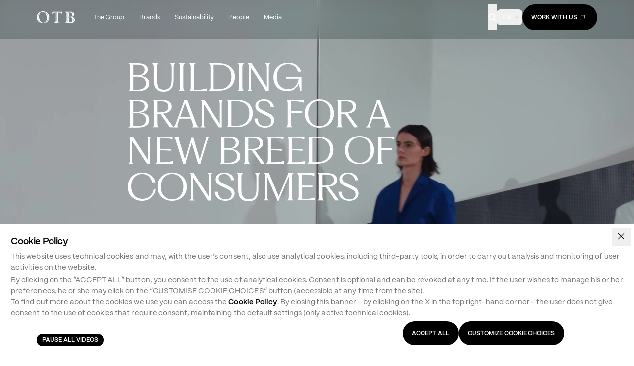

--- FILE ---
content_type: text/html; charset=utf-8
request_url: https://www.otb.net/en
body_size: 52467
content:
<!DOCTYPE html><html lang="en"><head><meta charSet="utf-8"/><meta name="viewport" content="width=device-width, initial-scale=1"/><link rel="stylesheet" href="/_next/static/css/4cd9f26a1b789d4e.css" data-precedence="next"/><link rel="stylesheet" href="/_next/static/css/b8e302d41b271438.css" data-precedence="next"/><link rel="stylesheet" href="/_next/static/css/60d687b7ccea5014.css" data-precedence="next"/><link rel="stylesheet" href="/_next/static/css/e8d1b60f14899ce6.css" data-precedence="next"/><link rel="preload" as="script" fetchPriority="low" href="/_next/static/chunks/webpack-e3bbab1ffef87d12.js"/><script src="/_next/static/chunks/430e6b8b-e66a3e1096ef340c.js" async=""></script><script src="/_next/static/chunks/fcfda97f-34d78a1c468b6344.js" async=""></script><script src="/_next/static/chunks/2750-497381aa6b61aceb.js" async=""></script><script src="/_next/static/chunks/main-app-f055ee44d138944e.js" async=""></script><script src="/_next/static/chunks/7813-314f6981beea747d.js" async=""></script><script src="/_next/static/chunks/6317-0fad3c9b2dc32fe2.js" async=""></script><script src="/_next/static/chunks/app/not-found-f3251848b1536aff.js" async=""></script><script src="/_next/static/chunks/app/global-error-c9f210212d4b54fd.js" async=""></script><script src="/_next/static/chunks/4655-900e7f930b180c1c.js" async=""></script><script src="/_next/static/chunks/461-8bd9766d4fa44cce.js" async=""></script><script src="/_next/static/chunks/7554-c4c2d907cf9e0a76.js" async=""></script><script src="/_next/static/chunks/4161-235c29c15de2b4b2.js" async=""></script><script src="/_next/static/chunks/app/%5Blocale%5D/layout-2b9af02d9549f904.js" async=""></script><script src="/_next/static/chunks/940c3aa4-0ec40a51a99c894f.js" async=""></script><script src="/_next/static/chunks/5985-5da52ead835a6a66.js" async=""></script><script src="/_next/static/chunks/9651-94dd7f4a6321edbb.js" async=""></script><script src="/_next/static/chunks/7898-67e76df997d27bf8.js" async=""></script><script src="/_next/static/chunks/4209-e8c927152a513db3.js" async=""></script><script src="/_next/static/chunks/4702-cecceb8affbefab5.js" async=""></script><script src="/_next/static/chunks/8386-82e9944b04497c8c.js" async=""></script><script src="/_next/static/chunks/8738-62d88fda814ef666.js" async=""></script><script src="/_next/static/chunks/5517-80b9a66f561f9660.js" async=""></script><script src="/_next/static/chunks/7852-8426b582cc0cac08.js" async=""></script><script src="/_next/static/chunks/8642-5d45c7c6cc0083e8.js" async=""></script><script src="/_next/static/chunks/8883-1b781b28163d33f2.js" async=""></script><script src="/_next/static/chunks/944-c341068401eb61ae.js" async=""></script><script src="/_next/static/chunks/4682-14a326ea6a980e81.js" async=""></script><script src="/_next/static/chunks/3254-e93b6a6607fc3915.js" async=""></script><script src="/_next/static/chunks/1951-8a5fef17ca81c9e0.js" async=""></script><script src="/_next/static/chunks/app/%5Blocale%5D/%5B%5B...slug%5D%5D/page-b408e500099b9ca1.js" async=""></script><link rel="preload" href="https://eu.acsbapp.com/apps/app/dist/js/app.js" as="script"/><link rel="preload" href="https://tags.tiqcdn.com/utag/diesel/otb/prod/utag.sync.js" as="script"/><title>OTB Group – Only The Brave – OTB Group</title><meta name="description" content="OTB is an international fashion group, powering a range of global, unconventional brands, including Diesel, Jil Sander, Maison Margiela, Marni and Viktor&amp;Rolf. The group also controls and manages the Staff International and Brave Kid companies, and holds a stake in American brand Amiri."/><link rel="canonical" href="https://www.otb.net/en"/><link rel="alternate" hrefLang="it" href="https://www.otb.net/it"/><link rel="alternate" hrefLang="en" href="https://www.otb.net/en"/><link rel="alternate" hrefLang="zh" href="https://www.otb.net/zh"/><link rel="alternate" hrefLang="ja" href="https://www.otb.net/ja"/><meta property="og:title" content="OTB Group – Only The Brave – OTB Group"/><meta property="og:description" content="OTB is an international fashion group, powering a range of global, unconventional brands, including Diesel, Jil Sander, Maison Margiela, Marni and Viktor&amp;Rolf. The group also controls and manages the Staff International and Brave Kid companies, and holds a stake in American brand Amiri."/><meta property="og:image" content="https://images.ctfassets.net/0p3ks596b6ik/6wfBygrFsMKUcEtZzFinhC/636508e8c0416df7404412de5f3f3858/homepage-video-preview.jpeg"/><meta name="twitter:card" content="summary_large_image"/><meta name="twitter:title" content="OTB Group – Only The Brave – OTB Group"/><meta name="twitter:description" content="OTB is an international fashion group, powering a range of global, unconventional brands, including Diesel, Jil Sander, Maison Margiela, Marni and Viktor&amp;Rolf. The group also controls and manages the Staff International and Brave Kid companies, and holds a stake in American brand Amiri."/><meta name="twitter:image" content="https://images.ctfassets.net/0p3ks596b6ik/6wfBygrFsMKUcEtZzFinhC/636508e8c0416df7404412de5f3f3858/homepage-video-preview.jpeg"/><link rel="icon" href="/favicon.ico" type="image/x-icon" sizes="16x16"/><link rel="icon" href="/favicon.ico"/><meta name="next-size-adjust"/><script src="/_next/static/chunks/polyfills-42372ed130431b0a.js" noModule=""></script></head><body class="overflow-x-hidden  __variable_0d364d __variable_80bf7f __variable_f242a0 __variable_7a4127 "><header id="navbar" class="padding-global fixed inset-x-0 left-0 top-0 z-[90] border-b-[1px] border-silver-support bg-pure-snow max-lg:!border-silver-support max-lg:!bg-[#fff] max-lg:!text-[#222] max-lg:!backdrop-filter-none -mt-2 transition-all duration-500 ease-in-out focus-within:!bg-[#fff] focus-within:!text-[#222] focus-within:!backdrop-filter-none hover:!bg-[#fff] hover:!text-[#222] hover:!backdrop-filter-none " style="backdrop-filter:blur(20px) brightness(104%) saturate(200%);background-color:rgba(0, 0, 0, 0.21176);border-color:rgba(255, 255, 255, 0);color:rgba(255, 255, 255, 1)"><div class="container flex min-h-[4rem] items-center text-inherit md:min-h-[5.5rem] lg:flex"><a href="#main" class="sr-only focus:not-sr-only focus:text-sm focus:text-black focus:opacity-100">Skip to main content</a><a title="go to homepage" href="/en"><svg xmlns="http://www.w3.org/2000/svg" height="100%" width="100%" viewBox="0 0 78 24" fill="none" preserveAspectRatio="xMidYMid meet" aria-label="OTB Logo" role="img" class="w-[5.2rem] overflow-visible"><path d="M15.3369 24C20.1954 22.7948 23.6168 18.2103 23.6168 12.7431C23.6168 6.39223 19.2988 1.14425 12.8477 1.14425C6.40654 1.14425 2.0634 6.39223 2.0634 12.7431C2.0634 18.2103 5.46004 22.8333 10.3184 24C4.09559 22.9541 0 18.0094 0 12.1002C0 5.42736 5.21935 0 12.8078 0C20.396 0 25.6553 5.42736 25.6553 12.1002C25.6553 18.0094 21.5604 22.9541 15.3369 24ZM23.0838 12.7215C23.0838 19.2914 18.084 23.9264 12.8777 23.9264C7.44732 23.9264 2.57256 19.222 2.57256 12.8844C2.57256 8.03479 5.05854 3.87132 9.07322 2.26275C6.30385 3.75047 4.89791 6.87424 4.93837 10.814C4.93837 16.3219 7.98032 23.6878 14.3334 22.8743C17.9887 22.4062 20.6768 18.492 20.7173 13.7081C20.7173 8.80449 18.7274 2.75677 13.5485 1.59123C19.2901 1.99376 23.0838 6.88574 23.0838 12.7215Z" fill="currentColor"></path><path d="M31.6404 5.75031L31.0255 5.0249L31.547 0.803927L32.1618 1.52934L31.6404 5.75031ZM46.4621 21.4271L44.9171 22.4953H44.897C43.386 22.4953 41.613 22.0853 41.613 18.9891V1.3733L32.5633 1.36575L31.971 0.682739H51.3814L51.9034 4.94302H51.2314C50.7894 3.29429 49.7106 1.36815 45.9207 1.36815L43.7131 1.35854V18.0892C43.7131 20.5987 44.5756 21.4271 46.4621 21.4271ZM38.8586 2.53266H36.6464C33.3138 2.53266 32.6711 4.70339 32.5107 5.82876H32.032L32.5453 1.75626L40.6463 1.76502L38.8586 2.53266ZM44.7571 22.914H44.8372V23.5175H35.8432V22.9952C38.0213 22.9952 39.1358 22.0691 39.1358 19.0545V2.87082L41.1256 2.00705L41.132 19.0032C41.1318 21.9466 42.7088 22.914 44.7571 22.914ZM37.8906 21.4271L38.3945 21.3909C37.9381 22.1539 37.2436 22.5134 36.2003 22.5932L37.8906 21.4271ZM46.2018 2.53266H44.1057V1.75626H46.0006C49.4538 1.75626 50.4274 3.53718 50.8693 5.06335L50.2492 5.68508C49.9684 4.44042 49.3333 2.53266 46.2018 2.53266ZM47.0048 22.1102L45.2413 23.344V22.7418L47.0048 21.5075V22.1102ZM51.1801 5.82893H50.5745L51.1745 5.25904H51.7791L51.1801 5.82893Z" fill="currentColor"></path><path d="M75.8988 17.8509C75.8988 14.3929 73.1017 12.1005 66.6778 12.1005H63.5063V18.9747C63.5063 21.5361 62.0645 22.5094 60.2771 22.5094L58.6665 21.4275C59.9937 21.4275 61.3782 20.9843 61.3782 18.0895V5.14555C61.3782 2.13147 60.2622 1.23269 58.0858 1.23269V0.683228H68.1439C71.4768 0.683228 74.5774 2.95198 74.5774 5.91044C74.5774 8.89019 71.4567 10.6939 70.7328 10.9753L70.8139 11.0554C74.6276 11.3361 78.0001 13.4682 78.0001 17.3266C78.0001 20.895 75.3878 23.2116 70.8377 23.4772C74.1435 22.6962 75.8988 20.1569 75.8988 17.8509ZM58.0858 21.5076L60.0134 22.8742V23.477L58.0858 22.1105V21.5076V21.5076ZM58.5141 1.66475C59.4412 1.69393 60.064 2.02797 60.5548 2.80676L60.1336 2.77449L58.5141 1.66475ZM60.43 22.9143C62.2304 22.9143 63.9859 21.8187 63.9859 18.9723L63.9823 12.542H65.9585L65.9538 22.0089H68.7657C71.815 22.0089 73.3028 19.4964 73.3028 17.006C73.3028 14.9549 72.4965 13.4734 70.3284 12.7485C74.054 13.4867 75.4082 15.6887 75.4082 17.8099C75.4082 20.6231 72.7615 23.5177 67.7832 23.5177H60.4299V22.9143H60.43ZM63.5063 2.21164V10.8139H68.4448C68.7659 10.8139 69.529 10.8532 69.8903 10.8949C70.3724 10.6536 72.5004 9.68804 72.5004 6.3116C72.5004 3.7385 70.5329 2.21164 67.3613 2.21164H63.5063ZM63.9823 2.6715H65.9556V10.3892H63.9823V2.6715ZM71.7472 10.8141C73.1829 9.93796 75.0343 8.40646 75.0343 5.83611C75.0343 3.39107 73.0175 1.40709 70.448 0.724081C73.8603 0.884406 76.836 2.56387 76.836 5.50774C76.836 8.924 73.7566 10.4291 72.4473 10.9121L71.7472 10.8141Z" fill="currentColor"></path></svg></a><nav id="desktop-nav" class="ml-6 flex flex-row justify-between lg:w-full"><ul role="menubar" class="flex flex-row"><li class="block py-6" role="none"><a role="menuitem" aria-haspopup="true" aria-expanded="false" aria-controls="The Group-dropdown-menu" class="m-auto block cursor-pointer px-4 py-3 hover:text-royal-gold" href="/en/the-group"><span class="block font-pp-mori text-[0.85rem] text-inherit">The Group</span></a></li><li class="block py-6" role="none"><a role="menuitem" aria-haspopup="true" aria-expanded="false" aria-controls="Brands-dropdown-menu" class="m-auto block cursor-pointer px-4 py-3 hover:text-royal-gold" href="/en/brands"><span class="block font-pp-mori text-[0.85rem] text-inherit">Brands</span></a></li><li class="block py-6" role="none"><a role="menuitem" aria-haspopup="true" aria-expanded="false" aria-controls="Sustainability-dropdown-menu" class="m-auto block cursor-pointer px-4 py-3 hover:text-royal-gold" href="/en/sustainability"><span class="block font-pp-mori text-[0.85rem] text-inherit">Sustainability</span></a></li><li class="block py-6" role="none"><a role="menuitem" aria-haspopup="true" aria-expanded="false" aria-controls="People-dropdown-menu" class="m-auto block cursor-pointer px-4 py-3 hover:text-royal-gold" href="/en/people"><span class="block font-pp-mori text-[0.85rem] text-inherit">People</span></a></li><li class="block py-6" role="none"><a role="menuitem" aria-haspopup="true" aria-expanded="false" aria-controls="Media-dropdown-menu" class="m-auto block cursor-pointer px-4 py-3 hover:text-royal-gold" href="/en/media"><span class="block font-pp-mori text-[0.85rem] text-inherit">Media</span></a></li></ul><div class="my-auto flex flex-row gap-4"><button title="open search" aria-label="open search"><svg xmlns="http://www.w3.org/2000/svg" class="h-5 w-5" viewBox="0 0 18 18" fill="none"><path d="M8.15625 14.0625C11.4182 14.0625 14.0625 11.4182 14.0625 8.15625C14.0625 4.89432 11.4182 2.25 8.15625 2.25C4.89432 2.25 2.25 4.89432 2.25 8.15625C2.25 11.4182 4.89432 14.0625 8.15625 14.0625Z" stroke="currentColor" stroke-width="2" stroke-linecap="round" stroke-linejoin="round"></path><path d="M12.332 12.332L15.7492 15.7492" stroke="currentColor" stroke-width="2" stroke-linecap="round" stroke-linejoin="round"></path></svg></button><div hidden="" style="position:fixed;top:1px;left:1px;width:1px;height:0;padding:0;margin:-1px;overflow:hidden;clip:rect(0, 0, 0, 0);white-space:nowrap;border-width:0;display:none"></div><div class="relative self-center"><button class="relative w-full rounded-lg py-2 pl-3 pr-6 font-pp-mori font-semibold sm:text-sm" id="headlessui-listbox-button-:Rqn37rmjsq:" type="button" aria-haspopup="listbox" aria-expanded="false" data-headlessui-state=""><span class="block truncate uppercase">en</span><span class="pointer-events-none absolute inset-y-0 right-0 flex items-center pr-1"><svg xmlns="http://www.w3.org/2000/svg" fill="none" viewBox="0 0 24 24" stroke-width="1.5" stroke="currentColor" class="h-4 w-4 text-royal-gold"><path stroke-linecap="round" stroke-linejoin="round" d="M19.5 8.25l-7.5 7.5-7.5-7.5"></path></svg></span></button></div><a target="_blank" rel="noopener noreferrer" class="flex grow-0 items-center justify-center gap-[0.6875rem] whitespace-nowrap rounded-full px-5 py-4 font-pp-mori text-[0.8125rem] font-semibold uppercase transition duration-300 ease-in-out md:max-w-fit bg-carbon-zero text-pure-snow hover:bg-creative-smoke hover:text-active-charcoal" href="https://careers.otb.net/"><span>Work with us</span><svg class="h-6 w-6" xmlns="http://www.w3.org/2000/svg" width="100%" height="100%" viewBox="0 0 24 24" fill="none" preserveAspectRatio="xMidYMid meet" aria-hidden="true" role="img"><path d="M7.40467 16.5961L16.5971 7.40369M16.5971 7.40369H9.52599M16.5971 7.40369V14.4748" stroke="currentColor"></path></svg></a></div></nav></div></header><div class="sticky bottom-0 left-0 right-0 top-0 h-screen w-screen overflow-hidden outline-none"><div><main id="main" data-page="otb00Homepage" class="bg-pure-snow pt-16 md:pt-[5.5rem]"><section data-component="HomepageHero" class="relative -mt-16 flex flex-col overflow-hidden pt-16 max-lg:min-h-screen lg:mt-[-5.5rem] lg:min-h-screen lg:pt-[5.5rem]"><div class="absolute bottom-0 left-0 right-0 top-0 h-full w-full opacityLayer" style="opacity:0"><div class="relative w-full aspect-[16/9] h-full object-cover"><img aria-hidden="true" alt="home hero9 thumb 2025" loading="lazy" width="0" height="0" decoding="async" data-nimg="1" class="z-0 h-full w-full object-cover" style="color:transparent" sizes="(max-width: 480px) 400px, 100vw" srcSet="https://images.ctfassets.net/0p3ks596b6ik/1J6koBpakpGnBjhd7LkfEx/13f80dbbef01ba2b9f75d182001fc5c5/home_hero9_thumb_2025.jpg?w=128 128w, https://images.ctfassets.net/0p3ks596b6ik/1J6koBpakpGnBjhd7LkfEx/13f80dbbef01ba2b9f75d182001fc5c5/home_hero9_thumb_2025.jpg?w=128 128w, https://images.ctfassets.net/0p3ks596b6ik/1J6koBpakpGnBjhd7LkfEx/13f80dbbef01ba2b9f75d182001fc5c5/home_hero9_thumb_2025.jpg?w=256 256w, https://images.ctfassets.net/0p3ks596b6ik/1J6koBpakpGnBjhd7LkfEx/13f80dbbef01ba2b9f75d182001fc5c5/home_hero9_thumb_2025.jpg?w=256 256w, https://images.ctfassets.net/0p3ks596b6ik/1J6koBpakpGnBjhd7LkfEx/13f80dbbef01ba2b9f75d182001fc5c5/home_hero9_thumb_2025.jpg?w=384 384w, https://images.ctfassets.net/0p3ks596b6ik/1J6koBpakpGnBjhd7LkfEx/13f80dbbef01ba2b9f75d182001fc5c5/home_hero9_thumb_2025.jpg?w=384 384w, https://images.ctfassets.net/0p3ks596b6ik/1J6koBpakpGnBjhd7LkfEx/13f80dbbef01ba2b9f75d182001fc5c5/home_hero9_thumb_2025.jpg?w=480 480w, https://images.ctfassets.net/0p3ks596b6ik/1J6koBpakpGnBjhd7LkfEx/13f80dbbef01ba2b9f75d182001fc5c5/home_hero9_thumb_2025.jpg?w=640 640w, https://images.ctfassets.net/0p3ks596b6ik/1J6koBpakpGnBjhd7LkfEx/13f80dbbef01ba2b9f75d182001fc5c5/home_hero9_thumb_2025.jpg?w=750 750w, https://images.ctfassets.net/0p3ks596b6ik/1J6koBpakpGnBjhd7LkfEx/13f80dbbef01ba2b9f75d182001fc5c5/home_hero9_thumb_2025.jpg?w=768 768w, https://images.ctfassets.net/0p3ks596b6ik/1J6koBpakpGnBjhd7LkfEx/13f80dbbef01ba2b9f75d182001fc5c5/home_hero9_thumb_2025.jpg?w=828 828w, https://images.ctfassets.net/0p3ks596b6ik/1J6koBpakpGnBjhd7LkfEx/13f80dbbef01ba2b9f75d182001fc5c5/home_hero9_thumb_2025.jpg?w=992 992w, https://images.ctfassets.net/0p3ks596b6ik/1J6koBpakpGnBjhd7LkfEx/13f80dbbef01ba2b9f75d182001fc5c5/home_hero9_thumb_2025.jpg?w=1080 1080w, https://images.ctfassets.net/0p3ks596b6ik/1J6koBpakpGnBjhd7LkfEx/13f80dbbef01ba2b9f75d182001fc5c5/home_hero9_thumb_2025.jpg?w=1200 1200w, https://images.ctfassets.net/0p3ks596b6ik/1J6koBpakpGnBjhd7LkfEx/13f80dbbef01ba2b9f75d182001fc5c5/home_hero9_thumb_2025.jpg?w=1220 1220w, https://images.ctfassets.net/0p3ks596b6ik/1J6koBpakpGnBjhd7LkfEx/13f80dbbef01ba2b9f75d182001fc5c5/home_hero9_thumb_2025.jpg?w=1440 1440w, https://images.ctfassets.net/0p3ks596b6ik/1J6koBpakpGnBjhd7LkfEx/13f80dbbef01ba2b9f75d182001fc5c5/home_hero9_thumb_2025.jpg?w=1920 1920w, https://images.ctfassets.net/0p3ks596b6ik/1J6koBpakpGnBjhd7LkfEx/13f80dbbef01ba2b9f75d182001fc5c5/home_hero9_thumb_2025.jpg?w=2048 2048w, https://images.ctfassets.net/0p3ks596b6ik/1J6koBpakpGnBjhd7LkfEx/13f80dbbef01ba2b9f75d182001fc5c5/home_hero9_thumb_2025.jpg?w=3840 3840w" src="https://images.ctfassets.net/0p3ks596b6ik/1J6koBpakpGnBjhd7LkfEx/13f80dbbef01ba2b9f75d182001fc5c5/home_hero9_thumb_2025.jpg?w=3840"/><video aria-hidden="true" poster="https://images.ctfassets.net/0p3ks596b6ik/1J6koBpakpGnBjhd7LkfEx/13f80dbbef01ba2b9f75d182001fc5c5/home_hero9_thumb_2025.jpg" class="z-1 left-0 top-0 w-full aspect-[16/9] h-full object-cover absolute" src="https://view.dacast.com/d6e23ea3-917e-4be7-aa77-db226c1f83b3/adaptive.m3u8" autoPlay="" muted="" loop="" playsInline="" preload="auto"></video></div></div><div class="flex flex-1 flex-col" style="opacity:0"><div style="opacity:0;transform:translateY(-40px) translateZ(0)"><div class="padding-global z-50 pt-otb-40"><div class="container flex flex-col"><h1 class="editorial-wrapper hero display-serif-l uppercase lg:basis-2/3 lg:pl-[16%] relative z-20 text-pure-snow">BUILDING
BRANDS FOR A
NEW BREED OF
CONSUMERS</h1></div></div><div data-component="Divider" class="relative flex w-full z-20 my-otb-40 opacity-[0.16]"><hr aria-hidden="true" class="h-[0.065rem] w-screen max-w-full border-none bg-silver-support"/></div><div class="padding-global relative z-50"><div class="container"><div class="flex justify-between gap-y-4 pb-32 sm:relative"><div aria-hidden="true" id="THE-UNCONVENTIONAL-FASHION-GROUP" class="editorial-wrapper pointer-events-none -mt-32 h-fit whitespace-pre-wrap pt-32  eyebrow flex-start text-[.85rem]/[.85rem] text-builder-s-steel md:max-w-[8rem] lg:max-w-[20rem]">THE UNCONVENTIONAL
FASHION GROUP</div><div class="absolute top-20 z-50 lg:left-[16%] lg:top-0 lg:ml-1"><button class="absolute no-underline" aria-label="Scroll down"><svg xmlns="http://www.w3.org/2000/svg" class="h-6 w-6 rounded-full bg-white" viewBox="0 0 64 64" fill="none"><circle cx="32" cy="32" r="30.9" fill="#fff"></circle><polyline points="19.56 28.28 32 40.72 44.44 28.28" fill="none" stroke="#1d1d1b" stroke-miterlimit="10" stroke-width="3.04"></polyline></svg></button></div><div aria-hidden="true" id="ONLY-THE-BRAVE" class="editorial-wrapper pointer-events-none -mt-32 h-fit whitespace-pre-wrap pt-32  eyebrow flex-end text-[.85rem]/[.85rem] text-builder-s-steel md:max-w-[8rem] lg:max-w-[20rem]">ONLY THE BRAVE</div></div></div></div></div></div></section><div class="padding-global relative z-50 max-md:px-0 bg-carbon-zero"><div class="container relative z-50 py-otb-80 pt-[3rem]"><div style="opacity:0;transform:translateY(100px) translateZ(0)"><h2 class="display-serif-m flex items-center gap-4 py-6 pl-10 text-white">Latest news<!-- --> <img alt="" loading="lazy" width="500" height="500" decoding="async" data-nimg="1" class="h-14 w-14" style="color:transparent" srcSet="/_next/image?url=%2F_next%2Fstatic%2Fmedia%2FAlertDot.0ba79453.gif&amp;w=640&amp;q=75 1x, /_next/image?url=%2F_next%2Fstatic%2Fmedia%2FAlertDot.0ba79453.gif&amp;w=1080&amp;q=75 2x" src="/_next/image?url=%2F_next%2Fstatic%2Fmedia%2FAlertDot.0ba79453.gif&amp;w=1080&amp;q=75"/></h2><div class="flex flex-row items-center justify-center"><div class="w-full"><div class="relative w-full md:hidden [&amp;_.dot.active]:bg-white"><div class="relative"><div class="keen-slider cursor-grab !overflow-visible !outline-none"><div class="keen-slider__slide w-auto min-w-fit selected"><div class="padding-global w-full"><a title="Martin Briens, Ambassador of France to Italy, conferred upon Renzo Rosso, Chairman of OTB, the title of Chevalier de l’Ordre de la Légion d’Honneur" class="flex flex-row gap-x-8 px-10 py-6 text-white md:basis-1/3 lg:h-40" href="/en/news/martin-briens-ambassador-of-france-to-italy-conferred-upon-renzo-rosso"><div class="flex-0 flex flex-col justify-between"><p class="line-clamp-3 overflow-hidden font-pp-mori text-sm font-semibold xxl:text-base">Martin Briens, Ambassador of France to Italy, conferred upon Renzo Rosso, Chairman of OTB, the title of Chevalier de l’Ordre de la Légion d’Honneur</p><div class="group flex max-w-fit grow-0 items-center gap-[0.6875rem] font-pp-mori !duration-500 !ease-button py-1 text-[0.8125rem] font-semibold uppercase"><span class="transition-all !duration-500 !ease-button group-hover:text-royal-gold group-hover:translate-x-6 group-hover:text-white">Read more</span><svg class="transition-all !duration-500 !ease-button h-6 w-6 order-last group-hover:translate-x-6 text-white group-hover:text-white" xmlns="http://www.w3.org/2000/svg" width="100%" height="100%" viewBox="0 0 24 24" fill="none" preserveAspectRatio="xMidYMid meet" aria-hidden="true" role="img"><path d="M5 12H18M18 12L13 7M18 12L13 17" stroke="currentColor"></path></svg></div></div></a></div></div><div class="keen-slider__slide w-auto min-w-fit"><div class="padding-global w-full"><a title="OTB strengthens its presence in China" class="flex flex-row gap-x-8 px-10 py-6 text-white md:basis-1/3 lg:h-40" href="/en/news/otb-strengthens-its-presence-in-china"><div class="flex-0 flex flex-col justify-between"><p class="line-clamp-3 overflow-hidden font-pp-mori text-sm font-semibold xxl:text-base">OTB strengthens its presence in China</p><div class="group flex max-w-fit grow-0 items-center gap-[0.6875rem] font-pp-mori !duration-500 !ease-button py-1 text-[0.8125rem] font-semibold uppercase"><span class="transition-all !duration-500 !ease-button group-hover:text-royal-gold group-hover:translate-x-6 group-hover:text-white">Read more</span><svg class="transition-all !duration-500 !ease-button h-6 w-6 order-last group-hover:translate-x-6 text-white group-hover:text-white" xmlns="http://www.w3.org/2000/svg" width="100%" height="100%" viewBox="0 0 24 24" fill="none" preserveAspectRatio="xMidYMid meet" aria-hidden="true" role="img"><path d="M5 12H18M18 12L13 7M18 12L13 17" stroke="currentColor"></path></svg></div></div></a></div></div><div class="keen-slider__slide w-auto min-w-fit"><div class="padding-global w-full"><a title="Renzo Rosso celebrates his 70th birthday with a party and the release of a book published by Assouline" class="flex flex-row gap-x-8 px-10 py-6 text-white md:basis-1/3 lg:h-40" href="/en/news/renzo-rosso-celebrates-his-70th-birthday-with-a-party-attended-by-2-000"><div class="flex-0 flex flex-col justify-between"><p class="line-clamp-3 overflow-hidden font-pp-mori text-sm font-semibold xxl:text-base">Renzo Rosso celebrates his 70th birthday with a party and the release of a book published by Assouline</p><div class="group flex max-w-fit grow-0 items-center gap-[0.6875rem] font-pp-mori !duration-500 !ease-button py-1 text-[0.8125rem] font-semibold uppercase"><span class="transition-all !duration-500 !ease-button group-hover:text-royal-gold group-hover:translate-x-6 group-hover:text-white">Read more</span><svg class="transition-all !duration-500 !ease-button h-6 w-6 order-last group-hover:translate-x-6 text-white group-hover:text-white" xmlns="http://www.w3.org/2000/svg" width="100%" height="100%" viewBox="0 0 24 24" fill="none" preserveAspectRatio="xMidYMid meet" aria-hidden="true" role="img"><path d="M5 12H18M18 12L13 7M18 12L13 17" stroke="currentColor"></path></svg></div></div></a></div></div></div></div><div class="dots"><button aria-label="Go to slide 1" class="dot active"></button><button aria-label="Go to slide 2" class="dot"></button><button aria-label="Go to slide 3" class="dot"></button></div></div><div class="flex flex-row gap-y-5 max-md:hidden"><a title="Martin Briens, Ambassador of France to Italy, conferred upon Renzo Rosso, Chairman of OTB, the title of Chevalier de l’Ordre de la Légion d’Honneur" class="flex flex-row gap-x-8 px-10 py-6 text-white md:basis-1/3 lg:h-40" href="/en/news/martin-briens-ambassador-of-france-to-italy-conferred-upon-renzo-rosso"><div class="flex-0 flex flex-col justify-between"><p class="line-clamp-3 overflow-hidden font-pp-mori text-sm font-semibold xxl:text-base">Martin Briens, Ambassador of France to Italy, conferred upon Renzo Rosso, Chairman of OTB, the title of Chevalier de l’Ordre de la Légion d’Honneur</p><div class="group flex max-w-fit grow-0 items-center gap-[0.6875rem] font-pp-mori !duration-500 !ease-button py-1 text-[0.8125rem] font-semibold uppercase"><span class="transition-all !duration-500 !ease-button group-hover:text-royal-gold group-hover:translate-x-6 group-hover:text-white">Read more</span><svg class="transition-all !duration-500 !ease-button h-6 w-6 order-last group-hover:translate-x-6 text-white group-hover:text-white" xmlns="http://www.w3.org/2000/svg" width="100%" height="100%" viewBox="0 0 24 24" fill="none" preserveAspectRatio="xMidYMid meet" aria-hidden="true" role="img"><path d="M5 12H18M18 12L13 7M18 12L13 17" stroke="currentColor"></path></svg></div></div></a><a title="OTB strengthens its presence in China" class="flex flex-row gap-x-8 px-10 py-6 text-white md:basis-1/3 lg:h-40" href="/en/news/otb-strengthens-its-presence-in-china"><div class="flex-0 flex flex-col justify-between"><p class="line-clamp-3 overflow-hidden font-pp-mori text-sm font-semibold xxl:text-base">OTB strengthens its presence in China</p><div class="group flex max-w-fit grow-0 items-center gap-[0.6875rem] font-pp-mori !duration-500 !ease-button py-1 text-[0.8125rem] font-semibold uppercase"><span class="transition-all !duration-500 !ease-button group-hover:text-royal-gold group-hover:translate-x-6 group-hover:text-white">Read more</span><svg class="transition-all !duration-500 !ease-button h-6 w-6 order-last group-hover:translate-x-6 text-white group-hover:text-white" xmlns="http://www.w3.org/2000/svg" width="100%" height="100%" viewBox="0 0 24 24" fill="none" preserveAspectRatio="xMidYMid meet" aria-hidden="true" role="img"><path d="M5 12H18M18 12L13 7M18 12L13 17" stroke="currentColor"></path></svg></div></div></a><a title="Renzo Rosso celebrates his 70th birthday with a party and the release of a book published by Assouline" class="flex flex-row gap-x-8 px-10 py-6 text-white md:basis-1/3 lg:h-40" href="/en/news/renzo-rosso-celebrates-his-70th-birthday-with-a-party-attended-by-2-000"><div class="flex-0 flex flex-col justify-between"><p class="line-clamp-3 overflow-hidden font-pp-mori text-sm font-semibold xxl:text-base">Renzo Rosso celebrates his 70th birthday with a party and the release of a book published by Assouline</p><div class="group flex max-w-fit grow-0 items-center gap-[0.6875rem] font-pp-mori !duration-500 !ease-button py-1 text-[0.8125rem] font-semibold uppercase"><span class="transition-all !duration-500 !ease-button group-hover:text-royal-gold group-hover:translate-x-6 group-hover:text-white">Read more</span><svg class="transition-all !duration-500 !ease-button h-6 w-6 order-last group-hover:translate-x-6 text-white group-hover:text-white" xmlns="http://www.w3.org/2000/svg" width="100%" height="100%" viewBox="0 0 24 24" fill="none" preserveAspectRatio="xMidYMid meet" aria-hidden="true" role="img"><path d="M5 12H18M18 12L13 7M18 12L13 17" stroke="currentColor"></path></svg></div></div></a></div></div></div></div></div></div><div class="body" style="opacity:0"><section data-component="ContentBlockReferral" class="cb-cnt SMALLER overflow-hidden bg-pure-snow"><div class="padding-global relative z-50"><div class="container"><div class="relative grid w-full grid-cols-12 gap-4 py-otb-80"><div class="col-span-12 lg:col-span-6 lg:order-2 lg:col-end-13 lg:text-end relative flex"><div aria-hidden="true" class="display-xl pointer-events-none invisible relative -z-[1] w-1 select-none overflow-hidden text-ellipsis whitespace-pre text-start opacity-0"><div><p>BUILDING
BRANDS </p></div></div><div style="opacity:0.3"><div class="[--parallax-y-translate:0%] lg:[--parallax-y-translate:50%] display-xl pointer-events-none absolute select-none text-ellipsis whitespace-pre text-start max-lg:!opacity-100 lg:bottom-1/2 left-0" style="opacity:0.37760000000000005;transform:translateX(4.25%) translateY(var(--parallax-y-translate)) translateZ(0)"><div aria-hidden="true"><p>BUILDING
BRANDS </p></div></div></div></div><div class="col-span-12 self-center  lg:order-1 lg:col-start-1 lg:col-span-4"><div class="flex-1" style="opacity:0.3;transform:translateY(100px) translateZ(0)"><h2 data-component="CbHeadline" class="cb-headline editorial-wrapper text-carbon-zero display-sans-s">Building brands for a new breed of consumers</h2><div data-component="CbContent" class="cb-content editorial-wrapper editorial-paragraph overflow-hidden text-builder-s-steel transition-[max-height] duration-500 subheading-m" style="height:10rem"><p>OTB is an international fashion group, powering a range of global, unconventional brands, including Diesel, Jil Sander, Maison Margiela, Marni and Viktor&amp;Rolf. The Group also controls and manages the Staff International and Brave Kid companies, and holds a stake in American brand Amiri.</p></div><div class="cb-content-extension flex flex-col gap-otb-40"><a data-component="CbCta" class="flex grow-0 items-center justify-center gap-[0.6875rem] whitespace-nowrap rounded-full px-5 py-4 font-pp-mori text-[0.8125rem] font-semibold uppercase transition duration-300 ease-in-out md:max-w-fit bg-carbon-zero text-pure-snow hover:bg-creative-smoke hover:text-active-charcoal" href="/en/the-group"><span>Learn more</span><svg class="h-6 w-6" xmlns="http://www.w3.org/2000/svg" width="100%" height="100%" viewBox="0 0 24 24" fill="none" preserveAspectRatio="xMidYMid meet" aria-hidden="true" role="img"><path d="M5 12H18M18 12L13 7M18 12L13 17" stroke="currentColor"></path></svg></a></div></div></div></div></div></div></section><section data-component="ContentBlockParagraph" class="cb-cnt NORMAL overflow-hidden bg-pure-snow"><div class="padding-global relative z-50"><div class="container"><div class="relative grid w-full grid-cols-12 gap-4 py-otb-80"><div class="col-span-12 lg:col-span-7 lg:col-start-3 relative flex"></div><div class="col-span-12 self-center  lg:col-start-3 lg:col-span-9"><div class="flex-1" style="opacity:0.3;transform:translateY(100px) translateZ(0)"><h2 data-component="CbHeadline" class="cb-headline editorial-wrapper text-carbon-zero display-sans-m">The unconventional fashion group. 
Enabling development, challenging the rules and fostering creativity.</h2><div class="cb-content-extension flex flex-col gap-otb-40"><section data-component="CbMetrics"><div style="opacity:0.3;transform:translateY(100px) translateZ(0)"><div role="region" aria-label="Metrics" class="grid grid-cols-1 gap-4 sm:grid-cols-2 lg:gap-9 lg:grid-cols-3"><div><h3 class="pb-2 text-[48px] font-semibold leading-none"><span style="opacity:0"></span></h3><p class="paragraph text-active-charcoal">Bln turnover</p></div><div><h3 class="pb-2 text-[48px] font-semibold leading-none"><span style="opacity:0"></span></h3><p class="paragraph text-active-charcoal">Employees worldwide</p></div><div><h3 class="pb-2 text-[48px] font-semibold leading-none"><span style="opacity:0"></span></h3><p class="paragraph text-active-charcoal">Countries</p></div><div><h3 class="pb-2 text-[48px] font-semibold leading-none"><span style="opacity:0"></span></h3><p class="paragraph text-active-charcoal">Brands and production hubs</p></div><div><h3 class="pb-2 text-[48px] font-semibold leading-none"><span style="opacity:0"></span></h3><p class="paragraph text-active-charcoal">Stores</p></div><div><h3 class="pb-2 text-[48px] font-semibold leading-none"><span style="opacity:0"></span></h3><p class="paragraph text-active-charcoal">Mln investments</p></div></div></div></section></div></div></div></div></div></div></section><section data-component="BrandGalleryCarousel" class="overflow-hidden"><div class="padding-global relative z-50"><div class="container px-0 lg:px-otb-40 lg:py-otb-80 lg:pl-[14rem]"><div class="relative flex w-full flex-col py-otb-80 lg:flex-row"><div class="flex flex-row max-lg:pb-14"><div aria-hidden="true" class="display-xl pointer-events-none invisible relative -z-[1] w-1 select-none overflow-hidden text-ellipsis whitespace-pre text-start opacity-0"><div>RESHAPING
THE FASHION
INDUSTRY</div></div><div style="opacity:0.3"><div class="[--parallax-y-translate:0%] lg:[--parallax-y-translate:50%] display-xl pointer-events-none absolute select-none text-ellipsis whitespace-pre text-start max-lg:!opacity-100 lg:bottom-1/2 right-0 max-lg:relative" style="opacity:0.37760000000000005;transform:translateX(-4.25%) translateY(var(--parallax-y-translate)) translateZ(0)"><div aria-hidden="true">RESHAPING
THE FASHION
INDUSTRY</div></div></div></div><div class="relative w-full lg:mt-[20rem]"><div class="flex absolute bottom-full right-0 py-5"><button class="flex grow-0 items-center justify-center gap-[0.6875rem] whitespace-nowrap rounded-s-full bg-carbon-zero px-4 py-1 font-pp-mori text-[0.8125rem] font-semibold uppercase text-pure-snow transition duration-300 ease-in-out hover:bg-creative-smoke hover:text-active-charcoal md:max-w-fit" type="button"><span class="sr-only">Previous</span><svg class="h-6 w-6 rotate-180" xmlns="http://www.w3.org/2000/svg" width="100%" height="100%" viewBox="0 0 24 24" fill="none" preserveAspectRatio="xMidYMid meet" aria-hidden="true" role="img"><path d="M5 12H18M18 12L13 7M18 12L13 17" stroke="currentColor"></path></svg></button><button class="flex grow-0 items-center justify-center gap-[0.6875rem] whitespace-nowrap rounded-e-full bg-carbon-zero px-4 py-1 font-pp-mori text-[0.8125rem] font-semibold uppercase text-pure-snow transition duration-300 ease-in-out hover:bg-creative-smoke hover:text-active-charcoal md:max-w-fit" type="button"><span class="sr-only">Next</span><svg class="h-6 w-6" xmlns="http://www.w3.org/2000/svg" width="100%" height="100%" viewBox="0 0 24 24" fill="none" preserveAspectRatio="xMidYMid meet" aria-hidden="true" role="img"><path d="M5 12H18M18 12L13 7M18 12L13 17" stroke="currentColor"></path></svg></button></div><div class="relative custom-drag-cursor"><div class="keen-slider cursor-grab !overflow-visible !outline-none"><div class="keen-slider__slide w-auto min-w-fit selected"><div class="ml-5 w-[calc(100vw-2.5rem)] self-end pl-0 pr-0 first:ml-0 sm:ml-0 sm:w-auto sm:pr-5 lg:px-16"><a href="diesel" title="Diesel" aria-label="Diesel" class="flex touch-pan-y flex-col items-start justify-center overflow-hidden"><div class="relative w-full"><img aria-hidden="true" alt="Diesel - Brands Cover - 2025 - settembre" loading="lazy" width="0" height="0" decoding="async" data-nimg="1" class="custom-drag-cursor-clickable maxTallMedia relative z-10 mr-auto aspect-[13/19] h-full w-full object-cover object-center sm:w-[25rem] lg:w-[28rem]" style="color:transparent" sizes="(max-width: 480px) 400px,(max-width: 992px) 25vw, 28vw" srcSet="https://images.ctfassets.net/0p3ks596b6ik/7KZEvUNv1lijKDwpbHMOdr/4194dde2efb629135ebfb0db76037a4e/Diesel_-_Brands_Cover_-_2025_-_settembre.jpg?w=32 32w, https://images.ctfassets.net/0p3ks596b6ik/7KZEvUNv1lijKDwpbHMOdr/4194dde2efb629135ebfb0db76037a4e/Diesel_-_Brands_Cover_-_2025_-_settembre.jpg?w=48 48w, https://images.ctfassets.net/0p3ks596b6ik/7KZEvUNv1lijKDwpbHMOdr/4194dde2efb629135ebfb0db76037a4e/Diesel_-_Brands_Cover_-_2025_-_settembre.jpg?w=64 64w, https://images.ctfassets.net/0p3ks596b6ik/7KZEvUNv1lijKDwpbHMOdr/4194dde2efb629135ebfb0db76037a4e/Diesel_-_Brands_Cover_-_2025_-_settembre.jpg?w=96 96w, https://images.ctfassets.net/0p3ks596b6ik/7KZEvUNv1lijKDwpbHMOdr/4194dde2efb629135ebfb0db76037a4e/Diesel_-_Brands_Cover_-_2025_-_settembre.jpg?w=128 128w, https://images.ctfassets.net/0p3ks596b6ik/7KZEvUNv1lijKDwpbHMOdr/4194dde2efb629135ebfb0db76037a4e/Diesel_-_Brands_Cover_-_2025_-_settembre.jpg?w=128 128w, https://images.ctfassets.net/0p3ks596b6ik/7KZEvUNv1lijKDwpbHMOdr/4194dde2efb629135ebfb0db76037a4e/Diesel_-_Brands_Cover_-_2025_-_settembre.jpg?w=256 256w, https://images.ctfassets.net/0p3ks596b6ik/7KZEvUNv1lijKDwpbHMOdr/4194dde2efb629135ebfb0db76037a4e/Diesel_-_Brands_Cover_-_2025_-_settembre.jpg?w=256 256w, https://images.ctfassets.net/0p3ks596b6ik/7KZEvUNv1lijKDwpbHMOdr/4194dde2efb629135ebfb0db76037a4e/Diesel_-_Brands_Cover_-_2025_-_settembre.jpg?w=384 384w, https://images.ctfassets.net/0p3ks596b6ik/7KZEvUNv1lijKDwpbHMOdr/4194dde2efb629135ebfb0db76037a4e/Diesel_-_Brands_Cover_-_2025_-_settembre.jpg?w=384 384w, https://images.ctfassets.net/0p3ks596b6ik/7KZEvUNv1lijKDwpbHMOdr/4194dde2efb629135ebfb0db76037a4e/Diesel_-_Brands_Cover_-_2025_-_settembre.jpg?w=480 480w, https://images.ctfassets.net/0p3ks596b6ik/7KZEvUNv1lijKDwpbHMOdr/4194dde2efb629135ebfb0db76037a4e/Diesel_-_Brands_Cover_-_2025_-_settembre.jpg?w=640 640w, https://images.ctfassets.net/0p3ks596b6ik/7KZEvUNv1lijKDwpbHMOdr/4194dde2efb629135ebfb0db76037a4e/Diesel_-_Brands_Cover_-_2025_-_settembre.jpg?w=750 750w, https://images.ctfassets.net/0p3ks596b6ik/7KZEvUNv1lijKDwpbHMOdr/4194dde2efb629135ebfb0db76037a4e/Diesel_-_Brands_Cover_-_2025_-_settembre.jpg?w=768 768w, https://images.ctfassets.net/0p3ks596b6ik/7KZEvUNv1lijKDwpbHMOdr/4194dde2efb629135ebfb0db76037a4e/Diesel_-_Brands_Cover_-_2025_-_settembre.jpg?w=828 828w, https://images.ctfassets.net/0p3ks596b6ik/7KZEvUNv1lijKDwpbHMOdr/4194dde2efb629135ebfb0db76037a4e/Diesel_-_Brands_Cover_-_2025_-_settembre.jpg?w=992 992w, https://images.ctfassets.net/0p3ks596b6ik/7KZEvUNv1lijKDwpbHMOdr/4194dde2efb629135ebfb0db76037a4e/Diesel_-_Brands_Cover_-_2025_-_settembre.jpg?w=1080 1080w, https://images.ctfassets.net/0p3ks596b6ik/7KZEvUNv1lijKDwpbHMOdr/4194dde2efb629135ebfb0db76037a4e/Diesel_-_Brands_Cover_-_2025_-_settembre.jpg?w=1200 1200w, https://images.ctfassets.net/0p3ks596b6ik/7KZEvUNv1lijKDwpbHMOdr/4194dde2efb629135ebfb0db76037a4e/Diesel_-_Brands_Cover_-_2025_-_settembre.jpg?w=1220 1220w, https://images.ctfassets.net/0p3ks596b6ik/7KZEvUNv1lijKDwpbHMOdr/4194dde2efb629135ebfb0db76037a4e/Diesel_-_Brands_Cover_-_2025_-_settembre.jpg?w=1440 1440w, https://images.ctfassets.net/0p3ks596b6ik/7KZEvUNv1lijKDwpbHMOdr/4194dde2efb629135ebfb0db76037a4e/Diesel_-_Brands_Cover_-_2025_-_settembre.jpg?w=1920 1920w, https://images.ctfassets.net/0p3ks596b6ik/7KZEvUNv1lijKDwpbHMOdr/4194dde2efb629135ebfb0db76037a4e/Diesel_-_Brands_Cover_-_2025_-_settembre.jpg?w=2048 2048w, https://images.ctfassets.net/0p3ks596b6ik/7KZEvUNv1lijKDwpbHMOdr/4194dde2efb629135ebfb0db76037a4e/Diesel_-_Brands_Cover_-_2025_-_settembre.jpg?w=3840 3840w" src="https://images.ctfassets.net/0p3ks596b6ik/7KZEvUNv1lijKDwpbHMOdr/4194dde2efb629135ebfb0db76037a4e/Diesel_-_Brands_Cover_-_2025_-_settembre.jpg?w=3840"/><video aria-hidden="true" class="left-0 top-0 custom-drag-cursor-clickable maxTallMedia z-10 mr-auto aspect-[13/19] h-full w-full object-cover object-center sm:w-[25rem] lg:w-[28rem] absolute" src="https://view.dacast.com/8ec3fb5a-29e6-4de4-8a61-9d842469008d/adaptive.m3u8" muted="" loop="" playsInline=""></video></div><div class="w-full min-h-16"></div><p class="text-left font-pp-mori text-sm font-semibold uppercase leading-4 tracking-tight">Diesel</p></a></div></div><div class="keen-slider__slide w-auto min-w-fit"><div class="ml-5 w-[calc(100vw-2.5rem)] self-end pl-0 pr-0 first:ml-0 sm:ml-0 sm:w-auto sm:pr-5 lg:px-16"><a href="jil-sander" title="Jil Sander" aria-label="Jil Sander" class="flex touch-pan-y flex-col items-start justify-center overflow-hidden"><div class="relative w-full"><img aria-hidden="true" alt="Jil Sander - Brands Cover - 2025 - 2" loading="lazy" width="0" height="0" decoding="async" data-nimg="1" class="custom-drag-cursor-clickable maxTallMedia relative z-10 mr-auto aspect-[13/19] h-full w-full object-cover object-center sm:w-[25rem] lg:w-[28rem]" style="color:transparent" sizes="(max-width: 480px) 400px,(max-width: 992px) 25vw, 28vw" srcSet="https://images.ctfassets.net/0p3ks596b6ik/MPWZhHkJx9hCeRwMxakhO/7a037738e163851cd1d19a95bb248094/Jil_Sander_-_Brands_Cover_-_2025_-_2.jpg?w=32 32w, https://images.ctfassets.net/0p3ks596b6ik/MPWZhHkJx9hCeRwMxakhO/7a037738e163851cd1d19a95bb248094/Jil_Sander_-_Brands_Cover_-_2025_-_2.jpg?w=48 48w, https://images.ctfassets.net/0p3ks596b6ik/MPWZhHkJx9hCeRwMxakhO/7a037738e163851cd1d19a95bb248094/Jil_Sander_-_Brands_Cover_-_2025_-_2.jpg?w=64 64w, https://images.ctfassets.net/0p3ks596b6ik/MPWZhHkJx9hCeRwMxakhO/7a037738e163851cd1d19a95bb248094/Jil_Sander_-_Brands_Cover_-_2025_-_2.jpg?w=96 96w, https://images.ctfassets.net/0p3ks596b6ik/MPWZhHkJx9hCeRwMxakhO/7a037738e163851cd1d19a95bb248094/Jil_Sander_-_Brands_Cover_-_2025_-_2.jpg?w=128 128w, https://images.ctfassets.net/0p3ks596b6ik/MPWZhHkJx9hCeRwMxakhO/7a037738e163851cd1d19a95bb248094/Jil_Sander_-_Brands_Cover_-_2025_-_2.jpg?w=128 128w, https://images.ctfassets.net/0p3ks596b6ik/MPWZhHkJx9hCeRwMxakhO/7a037738e163851cd1d19a95bb248094/Jil_Sander_-_Brands_Cover_-_2025_-_2.jpg?w=256 256w, https://images.ctfassets.net/0p3ks596b6ik/MPWZhHkJx9hCeRwMxakhO/7a037738e163851cd1d19a95bb248094/Jil_Sander_-_Brands_Cover_-_2025_-_2.jpg?w=256 256w, https://images.ctfassets.net/0p3ks596b6ik/MPWZhHkJx9hCeRwMxakhO/7a037738e163851cd1d19a95bb248094/Jil_Sander_-_Brands_Cover_-_2025_-_2.jpg?w=384 384w, https://images.ctfassets.net/0p3ks596b6ik/MPWZhHkJx9hCeRwMxakhO/7a037738e163851cd1d19a95bb248094/Jil_Sander_-_Brands_Cover_-_2025_-_2.jpg?w=384 384w, https://images.ctfassets.net/0p3ks596b6ik/MPWZhHkJx9hCeRwMxakhO/7a037738e163851cd1d19a95bb248094/Jil_Sander_-_Brands_Cover_-_2025_-_2.jpg?w=480 480w, https://images.ctfassets.net/0p3ks596b6ik/MPWZhHkJx9hCeRwMxakhO/7a037738e163851cd1d19a95bb248094/Jil_Sander_-_Brands_Cover_-_2025_-_2.jpg?w=640 640w, https://images.ctfassets.net/0p3ks596b6ik/MPWZhHkJx9hCeRwMxakhO/7a037738e163851cd1d19a95bb248094/Jil_Sander_-_Brands_Cover_-_2025_-_2.jpg?w=750 750w, https://images.ctfassets.net/0p3ks596b6ik/MPWZhHkJx9hCeRwMxakhO/7a037738e163851cd1d19a95bb248094/Jil_Sander_-_Brands_Cover_-_2025_-_2.jpg?w=768 768w, https://images.ctfassets.net/0p3ks596b6ik/MPWZhHkJx9hCeRwMxakhO/7a037738e163851cd1d19a95bb248094/Jil_Sander_-_Brands_Cover_-_2025_-_2.jpg?w=828 828w, https://images.ctfassets.net/0p3ks596b6ik/MPWZhHkJx9hCeRwMxakhO/7a037738e163851cd1d19a95bb248094/Jil_Sander_-_Brands_Cover_-_2025_-_2.jpg?w=992 992w, https://images.ctfassets.net/0p3ks596b6ik/MPWZhHkJx9hCeRwMxakhO/7a037738e163851cd1d19a95bb248094/Jil_Sander_-_Brands_Cover_-_2025_-_2.jpg?w=1080 1080w, https://images.ctfassets.net/0p3ks596b6ik/MPWZhHkJx9hCeRwMxakhO/7a037738e163851cd1d19a95bb248094/Jil_Sander_-_Brands_Cover_-_2025_-_2.jpg?w=1200 1200w, https://images.ctfassets.net/0p3ks596b6ik/MPWZhHkJx9hCeRwMxakhO/7a037738e163851cd1d19a95bb248094/Jil_Sander_-_Brands_Cover_-_2025_-_2.jpg?w=1220 1220w, https://images.ctfassets.net/0p3ks596b6ik/MPWZhHkJx9hCeRwMxakhO/7a037738e163851cd1d19a95bb248094/Jil_Sander_-_Brands_Cover_-_2025_-_2.jpg?w=1440 1440w, https://images.ctfassets.net/0p3ks596b6ik/MPWZhHkJx9hCeRwMxakhO/7a037738e163851cd1d19a95bb248094/Jil_Sander_-_Brands_Cover_-_2025_-_2.jpg?w=1920 1920w, https://images.ctfassets.net/0p3ks596b6ik/MPWZhHkJx9hCeRwMxakhO/7a037738e163851cd1d19a95bb248094/Jil_Sander_-_Brands_Cover_-_2025_-_2.jpg?w=2048 2048w, https://images.ctfassets.net/0p3ks596b6ik/MPWZhHkJx9hCeRwMxakhO/7a037738e163851cd1d19a95bb248094/Jil_Sander_-_Brands_Cover_-_2025_-_2.jpg?w=3840 3840w" src="https://images.ctfassets.net/0p3ks596b6ik/MPWZhHkJx9hCeRwMxakhO/7a037738e163851cd1d19a95bb248094/Jil_Sander_-_Brands_Cover_-_2025_-_2.jpg?w=3840"/><video aria-hidden="true" class="left-0 top-0 custom-drag-cursor-clickable maxTallMedia z-10 mr-auto aspect-[13/19] h-full w-full object-cover object-center sm:w-[25rem] lg:w-[28rem] absolute" src="https://view.dacast.com/1ec24180-3142-4cc7-bb5c-c604124aa03e/adaptive.m3u8" muted="" loop="" playsInline=""></video></div><div class="w-full min-h-16"></div><p class="text-left font-pp-mori text-sm font-semibold uppercase leading-4 tracking-tight">Jil Sander</p></a></div></div><div class="keen-slider__slide w-auto min-w-fit"><div class="ml-5 w-[calc(100vw-2.5rem)] self-end pl-0 pr-0 first:ml-0 sm:ml-0 sm:w-auto sm:pr-5 lg:px-16"><a href="maison-margiela" title="Maison Margiela" aria-label="Maison Margiela" class="flex touch-pan-y flex-col items-start justify-center overflow-hidden"><div class="relative w-full"><img aria-hidden="true" alt="maison margiela brandscover thumb 2025 - ottobre" loading="lazy" width="0" height="0" decoding="async" data-nimg="1" class="custom-drag-cursor-clickable maxTallMedia relative z-10 mr-auto aspect-[13/19] h-full w-full object-cover object-center sm:w-[25rem] lg:w-[28rem]" style="color:transparent" sizes="(max-width: 480px) 400px,(max-width: 992px) 25vw, 28vw" srcSet="https://images.ctfassets.net/0p3ks596b6ik/6oV3R3O5FeV0YwQEyPFpsQ/bbf79ed6c82d75c18dfaca8da1ad7041/maison_margiela_brandscover_thumb_2025_-_ottobre.jpg?w=32 32w, https://images.ctfassets.net/0p3ks596b6ik/6oV3R3O5FeV0YwQEyPFpsQ/bbf79ed6c82d75c18dfaca8da1ad7041/maison_margiela_brandscover_thumb_2025_-_ottobre.jpg?w=48 48w, https://images.ctfassets.net/0p3ks596b6ik/6oV3R3O5FeV0YwQEyPFpsQ/bbf79ed6c82d75c18dfaca8da1ad7041/maison_margiela_brandscover_thumb_2025_-_ottobre.jpg?w=64 64w, https://images.ctfassets.net/0p3ks596b6ik/6oV3R3O5FeV0YwQEyPFpsQ/bbf79ed6c82d75c18dfaca8da1ad7041/maison_margiela_brandscover_thumb_2025_-_ottobre.jpg?w=96 96w, https://images.ctfassets.net/0p3ks596b6ik/6oV3R3O5FeV0YwQEyPFpsQ/bbf79ed6c82d75c18dfaca8da1ad7041/maison_margiela_brandscover_thumb_2025_-_ottobre.jpg?w=128 128w, https://images.ctfassets.net/0p3ks596b6ik/6oV3R3O5FeV0YwQEyPFpsQ/bbf79ed6c82d75c18dfaca8da1ad7041/maison_margiela_brandscover_thumb_2025_-_ottobre.jpg?w=128 128w, https://images.ctfassets.net/0p3ks596b6ik/6oV3R3O5FeV0YwQEyPFpsQ/bbf79ed6c82d75c18dfaca8da1ad7041/maison_margiela_brandscover_thumb_2025_-_ottobre.jpg?w=256 256w, https://images.ctfassets.net/0p3ks596b6ik/6oV3R3O5FeV0YwQEyPFpsQ/bbf79ed6c82d75c18dfaca8da1ad7041/maison_margiela_brandscover_thumb_2025_-_ottobre.jpg?w=256 256w, https://images.ctfassets.net/0p3ks596b6ik/6oV3R3O5FeV0YwQEyPFpsQ/bbf79ed6c82d75c18dfaca8da1ad7041/maison_margiela_brandscover_thumb_2025_-_ottobre.jpg?w=384 384w, https://images.ctfassets.net/0p3ks596b6ik/6oV3R3O5FeV0YwQEyPFpsQ/bbf79ed6c82d75c18dfaca8da1ad7041/maison_margiela_brandscover_thumb_2025_-_ottobre.jpg?w=384 384w, https://images.ctfassets.net/0p3ks596b6ik/6oV3R3O5FeV0YwQEyPFpsQ/bbf79ed6c82d75c18dfaca8da1ad7041/maison_margiela_brandscover_thumb_2025_-_ottobre.jpg?w=480 480w, https://images.ctfassets.net/0p3ks596b6ik/6oV3R3O5FeV0YwQEyPFpsQ/bbf79ed6c82d75c18dfaca8da1ad7041/maison_margiela_brandscover_thumb_2025_-_ottobre.jpg?w=640 640w, https://images.ctfassets.net/0p3ks596b6ik/6oV3R3O5FeV0YwQEyPFpsQ/bbf79ed6c82d75c18dfaca8da1ad7041/maison_margiela_brandscover_thumb_2025_-_ottobre.jpg?w=750 750w, https://images.ctfassets.net/0p3ks596b6ik/6oV3R3O5FeV0YwQEyPFpsQ/bbf79ed6c82d75c18dfaca8da1ad7041/maison_margiela_brandscover_thumb_2025_-_ottobre.jpg?w=768 768w, https://images.ctfassets.net/0p3ks596b6ik/6oV3R3O5FeV0YwQEyPFpsQ/bbf79ed6c82d75c18dfaca8da1ad7041/maison_margiela_brandscover_thumb_2025_-_ottobre.jpg?w=828 828w, https://images.ctfassets.net/0p3ks596b6ik/6oV3R3O5FeV0YwQEyPFpsQ/bbf79ed6c82d75c18dfaca8da1ad7041/maison_margiela_brandscover_thumb_2025_-_ottobre.jpg?w=992 992w, https://images.ctfassets.net/0p3ks596b6ik/6oV3R3O5FeV0YwQEyPFpsQ/bbf79ed6c82d75c18dfaca8da1ad7041/maison_margiela_brandscover_thumb_2025_-_ottobre.jpg?w=1080 1080w, https://images.ctfassets.net/0p3ks596b6ik/6oV3R3O5FeV0YwQEyPFpsQ/bbf79ed6c82d75c18dfaca8da1ad7041/maison_margiela_brandscover_thumb_2025_-_ottobre.jpg?w=1200 1200w, https://images.ctfassets.net/0p3ks596b6ik/6oV3R3O5FeV0YwQEyPFpsQ/bbf79ed6c82d75c18dfaca8da1ad7041/maison_margiela_brandscover_thumb_2025_-_ottobre.jpg?w=1220 1220w, https://images.ctfassets.net/0p3ks596b6ik/6oV3R3O5FeV0YwQEyPFpsQ/bbf79ed6c82d75c18dfaca8da1ad7041/maison_margiela_brandscover_thumb_2025_-_ottobre.jpg?w=1440 1440w, https://images.ctfassets.net/0p3ks596b6ik/6oV3R3O5FeV0YwQEyPFpsQ/bbf79ed6c82d75c18dfaca8da1ad7041/maison_margiela_brandscover_thumb_2025_-_ottobre.jpg?w=1920 1920w, https://images.ctfassets.net/0p3ks596b6ik/6oV3R3O5FeV0YwQEyPFpsQ/bbf79ed6c82d75c18dfaca8da1ad7041/maison_margiela_brandscover_thumb_2025_-_ottobre.jpg?w=2048 2048w, https://images.ctfassets.net/0p3ks596b6ik/6oV3R3O5FeV0YwQEyPFpsQ/bbf79ed6c82d75c18dfaca8da1ad7041/maison_margiela_brandscover_thumb_2025_-_ottobre.jpg?w=3840 3840w" src="https://images.ctfassets.net/0p3ks596b6ik/6oV3R3O5FeV0YwQEyPFpsQ/bbf79ed6c82d75c18dfaca8da1ad7041/maison_margiela_brandscover_thumb_2025_-_ottobre.jpg?w=3840"/><video aria-hidden="true" class="left-0 top-0 custom-drag-cursor-clickable maxTallMedia z-10 mr-auto aspect-[13/19] h-full w-full object-cover object-center sm:w-[25rem] lg:w-[28rem] absolute" src="https://view.dacast.com/9dbe3adb-36cb-49ef-aa83-9c925ea01d00/adaptive.m3u8" muted="" loop="" playsInline=""></video></div><div class="w-full min-h-16"></div><p class="text-left font-pp-mori text-sm font-semibold uppercase leading-4 tracking-tight">Maison Margiela</p></a></div></div><div class="keen-slider__slide w-auto min-w-fit"><div class="ml-5 w-[calc(100vw-2.5rem)] self-end pl-0 pr-0 first:ml-0 sm:ml-0 sm:w-auto sm:pr-5 lg:px-16"><a href="marni" title="Marni" aria-label="Marni" class="flex touch-pan-y flex-col items-start justify-center overflow-hidden"><div class="relative w-full"><img aria-hidden="true" alt="Marni - Brands Cover - 2025" loading="lazy" width="0" height="0" decoding="async" data-nimg="1" class="custom-drag-cursor-clickable maxTallMedia relative z-10 mr-auto aspect-[13/19] h-full w-full object-cover object-center sm:w-[25rem] lg:w-[28rem]" style="color:transparent" sizes="(max-width: 480px) 400px,(max-width: 992px) 25vw, 28vw" srcSet="https://images.ctfassets.net/0p3ks596b6ik/1U8bxQyBHRYKWdanbhK1Sw/a949b9281926d78cc110ec43d7f3b3dd/Marni_-_Brands_Cover_-_2025.jpg?w=32 32w, https://images.ctfassets.net/0p3ks596b6ik/1U8bxQyBHRYKWdanbhK1Sw/a949b9281926d78cc110ec43d7f3b3dd/Marni_-_Brands_Cover_-_2025.jpg?w=48 48w, https://images.ctfassets.net/0p3ks596b6ik/1U8bxQyBHRYKWdanbhK1Sw/a949b9281926d78cc110ec43d7f3b3dd/Marni_-_Brands_Cover_-_2025.jpg?w=64 64w, https://images.ctfassets.net/0p3ks596b6ik/1U8bxQyBHRYKWdanbhK1Sw/a949b9281926d78cc110ec43d7f3b3dd/Marni_-_Brands_Cover_-_2025.jpg?w=96 96w, https://images.ctfassets.net/0p3ks596b6ik/1U8bxQyBHRYKWdanbhK1Sw/a949b9281926d78cc110ec43d7f3b3dd/Marni_-_Brands_Cover_-_2025.jpg?w=128 128w, https://images.ctfassets.net/0p3ks596b6ik/1U8bxQyBHRYKWdanbhK1Sw/a949b9281926d78cc110ec43d7f3b3dd/Marni_-_Brands_Cover_-_2025.jpg?w=128 128w, https://images.ctfassets.net/0p3ks596b6ik/1U8bxQyBHRYKWdanbhK1Sw/a949b9281926d78cc110ec43d7f3b3dd/Marni_-_Brands_Cover_-_2025.jpg?w=256 256w, https://images.ctfassets.net/0p3ks596b6ik/1U8bxQyBHRYKWdanbhK1Sw/a949b9281926d78cc110ec43d7f3b3dd/Marni_-_Brands_Cover_-_2025.jpg?w=256 256w, https://images.ctfassets.net/0p3ks596b6ik/1U8bxQyBHRYKWdanbhK1Sw/a949b9281926d78cc110ec43d7f3b3dd/Marni_-_Brands_Cover_-_2025.jpg?w=384 384w, https://images.ctfassets.net/0p3ks596b6ik/1U8bxQyBHRYKWdanbhK1Sw/a949b9281926d78cc110ec43d7f3b3dd/Marni_-_Brands_Cover_-_2025.jpg?w=384 384w, https://images.ctfassets.net/0p3ks596b6ik/1U8bxQyBHRYKWdanbhK1Sw/a949b9281926d78cc110ec43d7f3b3dd/Marni_-_Brands_Cover_-_2025.jpg?w=480 480w, https://images.ctfassets.net/0p3ks596b6ik/1U8bxQyBHRYKWdanbhK1Sw/a949b9281926d78cc110ec43d7f3b3dd/Marni_-_Brands_Cover_-_2025.jpg?w=640 640w, https://images.ctfassets.net/0p3ks596b6ik/1U8bxQyBHRYKWdanbhK1Sw/a949b9281926d78cc110ec43d7f3b3dd/Marni_-_Brands_Cover_-_2025.jpg?w=750 750w, https://images.ctfassets.net/0p3ks596b6ik/1U8bxQyBHRYKWdanbhK1Sw/a949b9281926d78cc110ec43d7f3b3dd/Marni_-_Brands_Cover_-_2025.jpg?w=768 768w, https://images.ctfassets.net/0p3ks596b6ik/1U8bxQyBHRYKWdanbhK1Sw/a949b9281926d78cc110ec43d7f3b3dd/Marni_-_Brands_Cover_-_2025.jpg?w=828 828w, https://images.ctfassets.net/0p3ks596b6ik/1U8bxQyBHRYKWdanbhK1Sw/a949b9281926d78cc110ec43d7f3b3dd/Marni_-_Brands_Cover_-_2025.jpg?w=992 992w, https://images.ctfassets.net/0p3ks596b6ik/1U8bxQyBHRYKWdanbhK1Sw/a949b9281926d78cc110ec43d7f3b3dd/Marni_-_Brands_Cover_-_2025.jpg?w=1080 1080w, https://images.ctfassets.net/0p3ks596b6ik/1U8bxQyBHRYKWdanbhK1Sw/a949b9281926d78cc110ec43d7f3b3dd/Marni_-_Brands_Cover_-_2025.jpg?w=1200 1200w, https://images.ctfassets.net/0p3ks596b6ik/1U8bxQyBHRYKWdanbhK1Sw/a949b9281926d78cc110ec43d7f3b3dd/Marni_-_Brands_Cover_-_2025.jpg?w=1220 1220w, https://images.ctfassets.net/0p3ks596b6ik/1U8bxQyBHRYKWdanbhK1Sw/a949b9281926d78cc110ec43d7f3b3dd/Marni_-_Brands_Cover_-_2025.jpg?w=1440 1440w, https://images.ctfassets.net/0p3ks596b6ik/1U8bxQyBHRYKWdanbhK1Sw/a949b9281926d78cc110ec43d7f3b3dd/Marni_-_Brands_Cover_-_2025.jpg?w=1920 1920w, https://images.ctfassets.net/0p3ks596b6ik/1U8bxQyBHRYKWdanbhK1Sw/a949b9281926d78cc110ec43d7f3b3dd/Marni_-_Brands_Cover_-_2025.jpg?w=2048 2048w, https://images.ctfassets.net/0p3ks596b6ik/1U8bxQyBHRYKWdanbhK1Sw/a949b9281926d78cc110ec43d7f3b3dd/Marni_-_Brands_Cover_-_2025.jpg?w=3840 3840w" src="https://images.ctfassets.net/0p3ks596b6ik/1U8bxQyBHRYKWdanbhK1Sw/a949b9281926d78cc110ec43d7f3b3dd/Marni_-_Brands_Cover_-_2025.jpg?w=3840"/><video aria-hidden="true" class="left-0 top-0 custom-drag-cursor-clickable maxTallMedia z-10 mr-auto aspect-[13/19] h-full w-full object-cover object-center sm:w-[25rem] lg:w-[28rem] absolute" src="https://view.dacast.com/d4e8cca6-cc9b-48e6-af81-9ffacfca2886/adaptive.m3u8" muted="" loop="" playsInline=""></video></div><div class="w-full min-h-16"></div><p class="text-left font-pp-mori text-sm font-semibold uppercase leading-4 tracking-tight">Marni</p></a></div></div><div class="keen-slider__slide w-auto min-w-fit"><div class="ml-5 w-[calc(100vw-2.5rem)] self-end pl-0 pr-0 first:ml-0 sm:ml-0 sm:w-auto sm:pr-5 lg:px-16"><a href="viktor-and-rolf" title="Viktor&amp;Rolf" aria-label="Viktor&amp;Rolf" class="flex touch-pan-y flex-col items-start justify-center overflow-hidden"><div class="relative w-full"><img aria-hidden="true" alt="V&amp;R brands cover thumb 2025" loading="lazy" width="0" height="0" decoding="async" data-nimg="1" class="custom-drag-cursor-clickable maxTallMedia relative z-10 mr-auto aspect-[13/19] h-full w-full object-cover object-center sm:w-[25rem] lg:w-[28rem]" style="color:transparent" sizes="(max-width: 480px) 400px,(max-width: 992px) 25vw, 28vw" srcSet="https://images.ctfassets.net/0p3ks596b6ik/1pdx9stKj1dtJgEVkMStAq/62fa2387d456191d6f342224cab75e3c/V_R_brands_cover_thumb_2025.jpg?w=32 32w, https://images.ctfassets.net/0p3ks596b6ik/1pdx9stKj1dtJgEVkMStAq/62fa2387d456191d6f342224cab75e3c/V_R_brands_cover_thumb_2025.jpg?w=48 48w, https://images.ctfassets.net/0p3ks596b6ik/1pdx9stKj1dtJgEVkMStAq/62fa2387d456191d6f342224cab75e3c/V_R_brands_cover_thumb_2025.jpg?w=64 64w, https://images.ctfassets.net/0p3ks596b6ik/1pdx9stKj1dtJgEVkMStAq/62fa2387d456191d6f342224cab75e3c/V_R_brands_cover_thumb_2025.jpg?w=96 96w, https://images.ctfassets.net/0p3ks596b6ik/1pdx9stKj1dtJgEVkMStAq/62fa2387d456191d6f342224cab75e3c/V_R_brands_cover_thumb_2025.jpg?w=128 128w, https://images.ctfassets.net/0p3ks596b6ik/1pdx9stKj1dtJgEVkMStAq/62fa2387d456191d6f342224cab75e3c/V_R_brands_cover_thumb_2025.jpg?w=128 128w, https://images.ctfassets.net/0p3ks596b6ik/1pdx9stKj1dtJgEVkMStAq/62fa2387d456191d6f342224cab75e3c/V_R_brands_cover_thumb_2025.jpg?w=256 256w, https://images.ctfassets.net/0p3ks596b6ik/1pdx9stKj1dtJgEVkMStAq/62fa2387d456191d6f342224cab75e3c/V_R_brands_cover_thumb_2025.jpg?w=256 256w, https://images.ctfassets.net/0p3ks596b6ik/1pdx9stKj1dtJgEVkMStAq/62fa2387d456191d6f342224cab75e3c/V_R_brands_cover_thumb_2025.jpg?w=384 384w, https://images.ctfassets.net/0p3ks596b6ik/1pdx9stKj1dtJgEVkMStAq/62fa2387d456191d6f342224cab75e3c/V_R_brands_cover_thumb_2025.jpg?w=384 384w, https://images.ctfassets.net/0p3ks596b6ik/1pdx9stKj1dtJgEVkMStAq/62fa2387d456191d6f342224cab75e3c/V_R_brands_cover_thumb_2025.jpg?w=480 480w, https://images.ctfassets.net/0p3ks596b6ik/1pdx9stKj1dtJgEVkMStAq/62fa2387d456191d6f342224cab75e3c/V_R_brands_cover_thumb_2025.jpg?w=640 640w, https://images.ctfassets.net/0p3ks596b6ik/1pdx9stKj1dtJgEVkMStAq/62fa2387d456191d6f342224cab75e3c/V_R_brands_cover_thumb_2025.jpg?w=750 750w, https://images.ctfassets.net/0p3ks596b6ik/1pdx9stKj1dtJgEVkMStAq/62fa2387d456191d6f342224cab75e3c/V_R_brands_cover_thumb_2025.jpg?w=768 768w, https://images.ctfassets.net/0p3ks596b6ik/1pdx9stKj1dtJgEVkMStAq/62fa2387d456191d6f342224cab75e3c/V_R_brands_cover_thumb_2025.jpg?w=828 828w, https://images.ctfassets.net/0p3ks596b6ik/1pdx9stKj1dtJgEVkMStAq/62fa2387d456191d6f342224cab75e3c/V_R_brands_cover_thumb_2025.jpg?w=992 992w, https://images.ctfassets.net/0p3ks596b6ik/1pdx9stKj1dtJgEVkMStAq/62fa2387d456191d6f342224cab75e3c/V_R_brands_cover_thumb_2025.jpg?w=1080 1080w, https://images.ctfassets.net/0p3ks596b6ik/1pdx9stKj1dtJgEVkMStAq/62fa2387d456191d6f342224cab75e3c/V_R_brands_cover_thumb_2025.jpg?w=1200 1200w, https://images.ctfassets.net/0p3ks596b6ik/1pdx9stKj1dtJgEVkMStAq/62fa2387d456191d6f342224cab75e3c/V_R_brands_cover_thumb_2025.jpg?w=1220 1220w, https://images.ctfassets.net/0p3ks596b6ik/1pdx9stKj1dtJgEVkMStAq/62fa2387d456191d6f342224cab75e3c/V_R_brands_cover_thumb_2025.jpg?w=1440 1440w, https://images.ctfassets.net/0p3ks596b6ik/1pdx9stKj1dtJgEVkMStAq/62fa2387d456191d6f342224cab75e3c/V_R_brands_cover_thumb_2025.jpg?w=1920 1920w, https://images.ctfassets.net/0p3ks596b6ik/1pdx9stKj1dtJgEVkMStAq/62fa2387d456191d6f342224cab75e3c/V_R_brands_cover_thumb_2025.jpg?w=2048 2048w, https://images.ctfassets.net/0p3ks596b6ik/1pdx9stKj1dtJgEVkMStAq/62fa2387d456191d6f342224cab75e3c/V_R_brands_cover_thumb_2025.jpg?w=3840 3840w" src="https://images.ctfassets.net/0p3ks596b6ik/1pdx9stKj1dtJgEVkMStAq/62fa2387d456191d6f342224cab75e3c/V_R_brands_cover_thumb_2025.jpg?w=3840"/><video aria-hidden="true" class="left-0 top-0 custom-drag-cursor-clickable maxTallMedia z-10 mr-auto aspect-[13/19] h-full w-full object-cover object-center sm:w-[25rem] lg:w-[28rem] absolute" src="https://view.dacast.com/6a58ffa2-df45-4e13-ae14-f3671a5c255a/adaptive.m3u8" muted="" loop="" playsInline=""></video></div><div class="w-full min-h-16"></div><p class="text-left font-pp-mori text-sm font-semibold uppercase leading-4 tracking-tight">Viktor&amp;Rolf</p></a></div></div><div class="keen-slider__slide w-auto min-w-fit"><div class="ml-5 w-[calc(100vw-2.5rem)] self-end pl-0 pr-0 first:ml-0 sm:ml-0 sm:w-auto sm:pr-5 lg:px-16"><a href="amiri" title="Amiri" aria-label="Amiri" class="flex touch-pan-y flex-col items-start justify-center overflow-hidden"><div class="relative w-full"><img aria-hidden="true" alt="Amiri brand cover 2024 thumb" loading="lazy" width="0" height="0" decoding="async" data-nimg="1" class="custom-drag-cursor-clickable maxTallMedia relative z-10 mr-auto aspect-[13/19] h-full w-full object-cover object-center sm:w-[25rem] lg:w-[28rem]" style="color:transparent" sizes="(max-width: 480px) 400px,(max-width: 992px) 25vw, 28vw" srcSet="https://images.ctfassets.net/0p3ks596b6ik/53tgtpcxA9URtVEi5XYITO/6efe3b28afa5750eb487a1b06442978f/Amiri_brand_cover_2024_thumb.jpg?w=32 32w, https://images.ctfassets.net/0p3ks596b6ik/53tgtpcxA9URtVEi5XYITO/6efe3b28afa5750eb487a1b06442978f/Amiri_brand_cover_2024_thumb.jpg?w=48 48w, https://images.ctfassets.net/0p3ks596b6ik/53tgtpcxA9URtVEi5XYITO/6efe3b28afa5750eb487a1b06442978f/Amiri_brand_cover_2024_thumb.jpg?w=64 64w, https://images.ctfassets.net/0p3ks596b6ik/53tgtpcxA9URtVEi5XYITO/6efe3b28afa5750eb487a1b06442978f/Amiri_brand_cover_2024_thumb.jpg?w=96 96w, https://images.ctfassets.net/0p3ks596b6ik/53tgtpcxA9URtVEi5XYITO/6efe3b28afa5750eb487a1b06442978f/Amiri_brand_cover_2024_thumb.jpg?w=128 128w, https://images.ctfassets.net/0p3ks596b6ik/53tgtpcxA9URtVEi5XYITO/6efe3b28afa5750eb487a1b06442978f/Amiri_brand_cover_2024_thumb.jpg?w=128 128w, https://images.ctfassets.net/0p3ks596b6ik/53tgtpcxA9URtVEi5XYITO/6efe3b28afa5750eb487a1b06442978f/Amiri_brand_cover_2024_thumb.jpg?w=256 256w, https://images.ctfassets.net/0p3ks596b6ik/53tgtpcxA9URtVEi5XYITO/6efe3b28afa5750eb487a1b06442978f/Amiri_brand_cover_2024_thumb.jpg?w=256 256w, https://images.ctfassets.net/0p3ks596b6ik/53tgtpcxA9URtVEi5XYITO/6efe3b28afa5750eb487a1b06442978f/Amiri_brand_cover_2024_thumb.jpg?w=384 384w, https://images.ctfassets.net/0p3ks596b6ik/53tgtpcxA9URtVEi5XYITO/6efe3b28afa5750eb487a1b06442978f/Amiri_brand_cover_2024_thumb.jpg?w=384 384w, https://images.ctfassets.net/0p3ks596b6ik/53tgtpcxA9URtVEi5XYITO/6efe3b28afa5750eb487a1b06442978f/Amiri_brand_cover_2024_thumb.jpg?w=480 480w, https://images.ctfassets.net/0p3ks596b6ik/53tgtpcxA9URtVEi5XYITO/6efe3b28afa5750eb487a1b06442978f/Amiri_brand_cover_2024_thumb.jpg?w=640 640w, https://images.ctfassets.net/0p3ks596b6ik/53tgtpcxA9URtVEi5XYITO/6efe3b28afa5750eb487a1b06442978f/Amiri_brand_cover_2024_thumb.jpg?w=750 750w, https://images.ctfassets.net/0p3ks596b6ik/53tgtpcxA9URtVEi5XYITO/6efe3b28afa5750eb487a1b06442978f/Amiri_brand_cover_2024_thumb.jpg?w=768 768w, https://images.ctfassets.net/0p3ks596b6ik/53tgtpcxA9URtVEi5XYITO/6efe3b28afa5750eb487a1b06442978f/Amiri_brand_cover_2024_thumb.jpg?w=828 828w, https://images.ctfassets.net/0p3ks596b6ik/53tgtpcxA9URtVEi5XYITO/6efe3b28afa5750eb487a1b06442978f/Amiri_brand_cover_2024_thumb.jpg?w=992 992w, https://images.ctfassets.net/0p3ks596b6ik/53tgtpcxA9URtVEi5XYITO/6efe3b28afa5750eb487a1b06442978f/Amiri_brand_cover_2024_thumb.jpg?w=1080 1080w, https://images.ctfassets.net/0p3ks596b6ik/53tgtpcxA9URtVEi5XYITO/6efe3b28afa5750eb487a1b06442978f/Amiri_brand_cover_2024_thumb.jpg?w=1200 1200w, https://images.ctfassets.net/0p3ks596b6ik/53tgtpcxA9URtVEi5XYITO/6efe3b28afa5750eb487a1b06442978f/Amiri_brand_cover_2024_thumb.jpg?w=1220 1220w, https://images.ctfassets.net/0p3ks596b6ik/53tgtpcxA9URtVEi5XYITO/6efe3b28afa5750eb487a1b06442978f/Amiri_brand_cover_2024_thumb.jpg?w=1440 1440w, https://images.ctfassets.net/0p3ks596b6ik/53tgtpcxA9URtVEi5XYITO/6efe3b28afa5750eb487a1b06442978f/Amiri_brand_cover_2024_thumb.jpg?w=1920 1920w, https://images.ctfassets.net/0p3ks596b6ik/53tgtpcxA9URtVEi5XYITO/6efe3b28afa5750eb487a1b06442978f/Amiri_brand_cover_2024_thumb.jpg?w=2048 2048w, https://images.ctfassets.net/0p3ks596b6ik/53tgtpcxA9URtVEi5XYITO/6efe3b28afa5750eb487a1b06442978f/Amiri_brand_cover_2024_thumb.jpg?w=3840 3840w" src="https://images.ctfassets.net/0p3ks596b6ik/53tgtpcxA9URtVEi5XYITO/6efe3b28afa5750eb487a1b06442978f/Amiri_brand_cover_2024_thumb.jpg?w=3840"/><video aria-hidden="true" class="left-0 top-0 custom-drag-cursor-clickable maxTallMedia z-10 mr-auto aspect-[13/19] h-full w-full object-cover object-center sm:w-[25rem] lg:w-[28rem] absolute" src="https://view.dacast.com/b9af5554-23bf-45cd-b82c-aab907bf9337/adaptive.m3u8" muted="" loop="" playsInline=""></video></div><div class="w-full min-h-16"></div><p class="text-left font-pp-mori text-sm font-semibold uppercase leading-4 tracking-tight">Amiri</p></a></div></div><div class="keen-slider__slide w-auto min-w-fit"><div class="ml-5 w-[calc(100vw-2.5rem)] self-end pl-0 pr-0 first:ml-0 sm:ml-0 sm:w-auto sm:pr-5 lg:px-16"><a href="brave-kid" title="Brave Kid" aria-label="Brave Kid" class="flex touch-pan-y flex-col items-start justify-center overflow-hidden"><img aria-hidden="true" alt="otb-bk-01 SURREALISMO 1234 ©paolaledderucci" loading="lazy" width="0" height="0" decoding="async" data-nimg="1" class="custom-drag-cursor-clickable maxTallMedia relative z-10 mr-auto aspect-[13/19] h-full w-full object-cover object-center sm:w-[25rem] lg:w-[28rem]" style="color:transparent" sizes="(max-width: 480px) 90vw,(max-width: 992px) 25rem, 28rem" srcSet="https://images.ctfassets.net/0p3ks596b6ik/2cKwaCkYfkQmzJ7vIrUzv3/e7e8202348e91167851bf6d7999152b3/otb-bk-01_SURREALISMO_1234_Â_paolaledderucci.webp?w=128 128w, https://images.ctfassets.net/0p3ks596b6ik/2cKwaCkYfkQmzJ7vIrUzv3/e7e8202348e91167851bf6d7999152b3/otb-bk-01_SURREALISMO_1234_Â_paolaledderucci.webp?w=128 128w, https://images.ctfassets.net/0p3ks596b6ik/2cKwaCkYfkQmzJ7vIrUzv3/e7e8202348e91167851bf6d7999152b3/otb-bk-01_SURREALISMO_1234_Â_paolaledderucci.webp?w=256 256w, https://images.ctfassets.net/0p3ks596b6ik/2cKwaCkYfkQmzJ7vIrUzv3/e7e8202348e91167851bf6d7999152b3/otb-bk-01_SURREALISMO_1234_Â_paolaledderucci.webp?w=256 256w, https://images.ctfassets.net/0p3ks596b6ik/2cKwaCkYfkQmzJ7vIrUzv3/e7e8202348e91167851bf6d7999152b3/otb-bk-01_SURREALISMO_1234_Â_paolaledderucci.webp?w=384 384w, https://images.ctfassets.net/0p3ks596b6ik/2cKwaCkYfkQmzJ7vIrUzv3/e7e8202348e91167851bf6d7999152b3/otb-bk-01_SURREALISMO_1234_Â_paolaledderucci.webp?w=384 384w, https://images.ctfassets.net/0p3ks596b6ik/2cKwaCkYfkQmzJ7vIrUzv3/e7e8202348e91167851bf6d7999152b3/otb-bk-01_SURREALISMO_1234_Â_paolaledderucci.webp?w=480 480w, https://images.ctfassets.net/0p3ks596b6ik/2cKwaCkYfkQmzJ7vIrUzv3/e7e8202348e91167851bf6d7999152b3/otb-bk-01_SURREALISMO_1234_Â_paolaledderucci.webp?w=640 640w, https://images.ctfassets.net/0p3ks596b6ik/2cKwaCkYfkQmzJ7vIrUzv3/e7e8202348e91167851bf6d7999152b3/otb-bk-01_SURREALISMO_1234_Â_paolaledderucci.webp?w=750 750w, https://images.ctfassets.net/0p3ks596b6ik/2cKwaCkYfkQmzJ7vIrUzv3/e7e8202348e91167851bf6d7999152b3/otb-bk-01_SURREALISMO_1234_Â_paolaledderucci.webp?w=768 768w, https://images.ctfassets.net/0p3ks596b6ik/2cKwaCkYfkQmzJ7vIrUzv3/e7e8202348e91167851bf6d7999152b3/otb-bk-01_SURREALISMO_1234_Â_paolaledderucci.webp?w=828 828w, https://images.ctfassets.net/0p3ks596b6ik/2cKwaCkYfkQmzJ7vIrUzv3/e7e8202348e91167851bf6d7999152b3/otb-bk-01_SURREALISMO_1234_Â_paolaledderucci.webp?w=992 992w, https://images.ctfassets.net/0p3ks596b6ik/2cKwaCkYfkQmzJ7vIrUzv3/e7e8202348e91167851bf6d7999152b3/otb-bk-01_SURREALISMO_1234_Â_paolaledderucci.webp?w=1080 1080w, https://images.ctfassets.net/0p3ks596b6ik/2cKwaCkYfkQmzJ7vIrUzv3/e7e8202348e91167851bf6d7999152b3/otb-bk-01_SURREALISMO_1234_Â_paolaledderucci.webp?w=1200 1200w, https://images.ctfassets.net/0p3ks596b6ik/2cKwaCkYfkQmzJ7vIrUzv3/e7e8202348e91167851bf6d7999152b3/otb-bk-01_SURREALISMO_1234_Â_paolaledderucci.webp?w=1220 1220w, https://images.ctfassets.net/0p3ks596b6ik/2cKwaCkYfkQmzJ7vIrUzv3/e7e8202348e91167851bf6d7999152b3/otb-bk-01_SURREALISMO_1234_Â_paolaledderucci.webp?w=1440 1440w, https://images.ctfassets.net/0p3ks596b6ik/2cKwaCkYfkQmzJ7vIrUzv3/e7e8202348e91167851bf6d7999152b3/otb-bk-01_SURREALISMO_1234_Â_paolaledderucci.webp?w=1920 1920w, https://images.ctfassets.net/0p3ks596b6ik/2cKwaCkYfkQmzJ7vIrUzv3/e7e8202348e91167851bf6d7999152b3/otb-bk-01_SURREALISMO_1234_Â_paolaledderucci.webp?w=2048 2048w, https://images.ctfassets.net/0p3ks596b6ik/2cKwaCkYfkQmzJ7vIrUzv3/e7e8202348e91167851bf6d7999152b3/otb-bk-01_SURREALISMO_1234_Â_paolaledderucci.webp?w=3840 3840w" src="https://images.ctfassets.net/0p3ks596b6ik/2cKwaCkYfkQmzJ7vIrUzv3/e7e8202348e91167851bf6d7999152b3/otb-bk-01_SURREALISMO_1234_Â_paolaledderucci.webp?w=3840"/><div class="w-full min-h-16"></div><p class="text-left font-pp-mori text-sm font-semibold uppercase leading-4 tracking-tight">Brave Kid</p></a></div></div><div class="keen-slider__slide w-auto min-w-fit"><div class="ml-5 w-[calc(100vw-2.5rem)] self-end pl-0 pr-0 first:ml-0 sm:ml-0 sm:w-auto sm:pr-5 lg:px-16"><a href="staff-international" title="Staff International" aria-label="Staff International" class="flex touch-pan-y flex-col items-start justify-center overflow-hidden"><img aria-hidden="true" alt="staff international cover" loading="lazy" width="0" height="0" decoding="async" data-nimg="1" class="custom-drag-cursor-clickable maxTallMedia relative z-10 mr-auto aspect-[13/19] h-full w-full object-cover object-center sm:w-[25rem] lg:w-[28rem]" style="color:transparent" sizes="(max-width: 480px) 90vw,(max-width: 992px) 25rem, 28rem" srcSet="https://images.ctfassets.net/0p3ks596b6ik/7l7LA2D6gZxAeyJ4WmcVuD/dc7a8d7570efed5364732d57baf20529/165A6838.jpg?w=128 128w, https://images.ctfassets.net/0p3ks596b6ik/7l7LA2D6gZxAeyJ4WmcVuD/dc7a8d7570efed5364732d57baf20529/165A6838.jpg?w=128 128w, https://images.ctfassets.net/0p3ks596b6ik/7l7LA2D6gZxAeyJ4WmcVuD/dc7a8d7570efed5364732d57baf20529/165A6838.jpg?w=256 256w, https://images.ctfassets.net/0p3ks596b6ik/7l7LA2D6gZxAeyJ4WmcVuD/dc7a8d7570efed5364732d57baf20529/165A6838.jpg?w=256 256w, https://images.ctfassets.net/0p3ks596b6ik/7l7LA2D6gZxAeyJ4WmcVuD/dc7a8d7570efed5364732d57baf20529/165A6838.jpg?w=384 384w, https://images.ctfassets.net/0p3ks596b6ik/7l7LA2D6gZxAeyJ4WmcVuD/dc7a8d7570efed5364732d57baf20529/165A6838.jpg?w=384 384w, https://images.ctfassets.net/0p3ks596b6ik/7l7LA2D6gZxAeyJ4WmcVuD/dc7a8d7570efed5364732d57baf20529/165A6838.jpg?w=480 480w, https://images.ctfassets.net/0p3ks596b6ik/7l7LA2D6gZxAeyJ4WmcVuD/dc7a8d7570efed5364732d57baf20529/165A6838.jpg?w=640 640w, https://images.ctfassets.net/0p3ks596b6ik/7l7LA2D6gZxAeyJ4WmcVuD/dc7a8d7570efed5364732d57baf20529/165A6838.jpg?w=750 750w, https://images.ctfassets.net/0p3ks596b6ik/7l7LA2D6gZxAeyJ4WmcVuD/dc7a8d7570efed5364732d57baf20529/165A6838.jpg?w=768 768w, https://images.ctfassets.net/0p3ks596b6ik/7l7LA2D6gZxAeyJ4WmcVuD/dc7a8d7570efed5364732d57baf20529/165A6838.jpg?w=828 828w, https://images.ctfassets.net/0p3ks596b6ik/7l7LA2D6gZxAeyJ4WmcVuD/dc7a8d7570efed5364732d57baf20529/165A6838.jpg?w=992 992w, https://images.ctfassets.net/0p3ks596b6ik/7l7LA2D6gZxAeyJ4WmcVuD/dc7a8d7570efed5364732d57baf20529/165A6838.jpg?w=1080 1080w, https://images.ctfassets.net/0p3ks596b6ik/7l7LA2D6gZxAeyJ4WmcVuD/dc7a8d7570efed5364732d57baf20529/165A6838.jpg?w=1200 1200w, https://images.ctfassets.net/0p3ks596b6ik/7l7LA2D6gZxAeyJ4WmcVuD/dc7a8d7570efed5364732d57baf20529/165A6838.jpg?w=1220 1220w, https://images.ctfassets.net/0p3ks596b6ik/7l7LA2D6gZxAeyJ4WmcVuD/dc7a8d7570efed5364732d57baf20529/165A6838.jpg?w=1440 1440w, https://images.ctfassets.net/0p3ks596b6ik/7l7LA2D6gZxAeyJ4WmcVuD/dc7a8d7570efed5364732d57baf20529/165A6838.jpg?w=1920 1920w, https://images.ctfassets.net/0p3ks596b6ik/7l7LA2D6gZxAeyJ4WmcVuD/dc7a8d7570efed5364732d57baf20529/165A6838.jpg?w=2048 2048w, https://images.ctfassets.net/0p3ks596b6ik/7l7LA2D6gZxAeyJ4WmcVuD/dc7a8d7570efed5364732d57baf20529/165A6838.jpg?w=3840 3840w" src="https://images.ctfassets.net/0p3ks596b6ik/7l7LA2D6gZxAeyJ4WmcVuD/dc7a8d7570efed5364732d57baf20529/165A6838.jpg?w=3840"/><div class="w-full min-h-16"></div><p class="text-left font-pp-mori text-sm font-semibold uppercase leading-4 tracking-tight">Staff International</p></a></div></div></div><div class="cursor-wrapper" style="transform:none"><div class="cursoreaj relative flex h-24 w-24 items-center justify-center rounded-full bg-black p-2"><span class=" whitespace-pre text-center font-pp-mori text-sm font-semibold text-white">DRAG</span></div></div></div></div></div></div></div></section><section class="padding-global relative z-50"><div class="container"><div class="pointer-events-none [--clamp-max:0rem] [--clamp-min:0rem] md:[--clamp-max:12rem] md:[--clamp-min:-12rem]" style="padding:min(80px, var(--clamp-max)) 0 min(80px, var(--clamp-max)) 0;opacity:1;transform:translateY(clamp(var(--clamp-min),53.33333333333334px,var(--clamp-max))) translateZ(0)"><div class="pointer-events-auto"><div style="opacity:0.3"><div aria-hidden="true" class="editorial-wrapper display-xl py-otb-40 text-9xl/none md:text-15xl maxTallMegatitle sm:text-12xl lg:text-19xl xxl:text-20xl text-center max-lg:ml-[50%] max-lg:w-fit max-lg:-translate-x-1/2 ">THERE&#x27;S A
BRAVER
WAY.</div></div></div></div></div></section><section data-component="ContentBlockOverview" class="cb-cnt SMALLER overflow-hidden bg-pure-snow"><div class="padding-global relative z-50"><div class="container"><div class="relative grid w-full grid-cols-12 gap-4 py-otb-80"><div class="col-span-12 lg:col-span-6 lg:order-2 lg:col-end-13 lg:text-end relative flex"><div class="pointer-events-none [--clamp-max:0rem] [--clamp-min:0rem] md:[--clamp-max:12rem] md:[--clamp-min:-12rem] z-10 self-center my-auto flex-1" style="padding:min(100px, var(--clamp-max)) 0 min(100px, var(--clamp-max)) 0;transform:translateY(clamp(var(--clamp-min),66.66666666666669px,var(--clamp-max))) translateZ(0)"><div class="pointer-events-auto"><div style="opacity:0.3"><img aria-hidden="true" alt="Giardino verticale" loading="lazy" width="0" height="0" decoding="async" data-nimg="1" class="relative z-10 h-auto w-full" style="color:transparent" sizes="(max-width: 992px) 100vw, 50vw" srcSet="https://images.ctfassets.net/0p3ks596b6ik/5U93wmRviW9utpjYEe5pqp/3d4ca025abbe3b4d1c2fb4d4d8945f7a/Giardino_Verticale_DIESEL-7.jpg?w=64 64w, https://images.ctfassets.net/0p3ks596b6ik/5U93wmRviW9utpjYEe5pqp/3d4ca025abbe3b4d1c2fb4d4d8945f7a/Giardino_Verticale_DIESEL-7.jpg?w=96 96w, https://images.ctfassets.net/0p3ks596b6ik/5U93wmRviW9utpjYEe5pqp/3d4ca025abbe3b4d1c2fb4d4d8945f7a/Giardino_Verticale_DIESEL-7.jpg?w=128 128w, https://images.ctfassets.net/0p3ks596b6ik/5U93wmRviW9utpjYEe5pqp/3d4ca025abbe3b4d1c2fb4d4d8945f7a/Giardino_Verticale_DIESEL-7.jpg?w=128 128w, https://images.ctfassets.net/0p3ks596b6ik/5U93wmRviW9utpjYEe5pqp/3d4ca025abbe3b4d1c2fb4d4d8945f7a/Giardino_Verticale_DIESEL-7.jpg?w=256 256w, https://images.ctfassets.net/0p3ks596b6ik/5U93wmRviW9utpjYEe5pqp/3d4ca025abbe3b4d1c2fb4d4d8945f7a/Giardino_Verticale_DIESEL-7.jpg?w=256 256w, https://images.ctfassets.net/0p3ks596b6ik/5U93wmRviW9utpjYEe5pqp/3d4ca025abbe3b4d1c2fb4d4d8945f7a/Giardino_Verticale_DIESEL-7.jpg?w=384 384w, https://images.ctfassets.net/0p3ks596b6ik/5U93wmRviW9utpjYEe5pqp/3d4ca025abbe3b4d1c2fb4d4d8945f7a/Giardino_Verticale_DIESEL-7.jpg?w=384 384w, https://images.ctfassets.net/0p3ks596b6ik/5U93wmRviW9utpjYEe5pqp/3d4ca025abbe3b4d1c2fb4d4d8945f7a/Giardino_Verticale_DIESEL-7.jpg?w=480 480w, https://images.ctfassets.net/0p3ks596b6ik/5U93wmRviW9utpjYEe5pqp/3d4ca025abbe3b4d1c2fb4d4d8945f7a/Giardino_Verticale_DIESEL-7.jpg?w=640 640w, https://images.ctfassets.net/0p3ks596b6ik/5U93wmRviW9utpjYEe5pqp/3d4ca025abbe3b4d1c2fb4d4d8945f7a/Giardino_Verticale_DIESEL-7.jpg?w=750 750w, https://images.ctfassets.net/0p3ks596b6ik/5U93wmRviW9utpjYEe5pqp/3d4ca025abbe3b4d1c2fb4d4d8945f7a/Giardino_Verticale_DIESEL-7.jpg?w=768 768w, https://images.ctfassets.net/0p3ks596b6ik/5U93wmRviW9utpjYEe5pqp/3d4ca025abbe3b4d1c2fb4d4d8945f7a/Giardino_Verticale_DIESEL-7.jpg?w=828 828w, https://images.ctfassets.net/0p3ks596b6ik/5U93wmRviW9utpjYEe5pqp/3d4ca025abbe3b4d1c2fb4d4d8945f7a/Giardino_Verticale_DIESEL-7.jpg?w=992 992w, https://images.ctfassets.net/0p3ks596b6ik/5U93wmRviW9utpjYEe5pqp/3d4ca025abbe3b4d1c2fb4d4d8945f7a/Giardino_Verticale_DIESEL-7.jpg?w=1080 1080w, https://images.ctfassets.net/0p3ks596b6ik/5U93wmRviW9utpjYEe5pqp/3d4ca025abbe3b4d1c2fb4d4d8945f7a/Giardino_Verticale_DIESEL-7.jpg?w=1200 1200w, https://images.ctfassets.net/0p3ks596b6ik/5U93wmRviW9utpjYEe5pqp/3d4ca025abbe3b4d1c2fb4d4d8945f7a/Giardino_Verticale_DIESEL-7.jpg?w=1220 1220w, https://images.ctfassets.net/0p3ks596b6ik/5U93wmRviW9utpjYEe5pqp/3d4ca025abbe3b4d1c2fb4d4d8945f7a/Giardino_Verticale_DIESEL-7.jpg?w=1440 1440w, https://images.ctfassets.net/0p3ks596b6ik/5U93wmRviW9utpjYEe5pqp/3d4ca025abbe3b4d1c2fb4d4d8945f7a/Giardino_Verticale_DIESEL-7.jpg?w=1920 1920w, https://images.ctfassets.net/0p3ks596b6ik/5U93wmRviW9utpjYEe5pqp/3d4ca025abbe3b4d1c2fb4d4d8945f7a/Giardino_Verticale_DIESEL-7.jpg?w=2048 2048w, https://images.ctfassets.net/0p3ks596b6ik/5U93wmRviW9utpjYEe5pqp/3d4ca025abbe3b4d1c2fb4d4d8945f7a/Giardino_Verticale_DIESEL-7.jpg?w=3840 3840w" src="https://images.ctfassets.net/0p3ks596b6ik/5U93wmRviW9utpjYEe5pqp/3d4ca025abbe3b4d1c2fb4d4d8945f7a/Giardino_Verticale_DIESEL-7.jpg?w=3840"/></div></div></div></div><div class="col-span-12 self-center  lg:order-1 lg:col-start-1 lg:col-span-4"><div class="flex-1" style="opacity:0.3;transform:translateY(100px) translateZ(0)"><h2 data-component="CbHeadline" class="cb-headline editorial-wrapper text-carbon-zero display-serif-m">Sustainabilty Strategy</h2><div data-component="CbContent" class="cb-content editorial-wrapper editorial-paragraph overflow-hidden text-builder-s-steel transition-[max-height] duration-500 subheading-m" style="height:10rem"><p>Sustainability underpins our growth strategy. Our Be Responsible. Be Brave. Sustainability Strategy, reflects our long-standing commitment to our employees, community, and stakeholders.</p></div><div class="cb-content-extension flex flex-col gap-otb-40"><a data-component="CbCta" class="flex grow-0 items-center justify-center gap-[0.6875rem] whitespace-nowrap rounded-full px-5 py-4 font-pp-mori text-[0.8125rem] font-semibold uppercase transition duration-300 ease-in-out md:max-w-fit bg-carbon-zero text-pure-snow hover:bg-creative-smoke hover:text-active-charcoal" href="/en/sustainability"><span>Learn More</span><svg class="h-6 w-6" xmlns="http://www.w3.org/2000/svg" width="100%" height="100%" viewBox="0 0 24 24" fill="none" preserveAspectRatio="xMidYMid meet" aria-hidden="true" role="img"><path d="M5 12H18M18 12L13 7M18 12L13 17" stroke="currentColor"></path></svg></a></div></div></div></div></div></div></section><section data-component="ContentBlockParagraph" class="cb-cnt NORMAL overflow-hidden bg-pure-snow"><div class="padding-global relative z-50"><div class="container"><div class="relative grid w-full grid-cols-12 gap-4 py-otb-80"><div class="col-span-12 lg:col-start-1 lg:col-span-2 relative flex"></div><div class="col-span-12 self-center  lg:order-2 lg:col-end-13 lg:col-span-9"><div class="flex-1" style="opacity:0.3;transform:translateY(100px) translateZ(0)"><div class="cb-content-extension flex flex-col gap-otb-40"><section data-component="CbMetrics"><div style="opacity:0.3;transform:translateY(100px) translateZ(0)"><div role="region" aria-label="Metrics" class="grid grid-cols-1 gap-4 sm:grid-cols-2 lg:gap-9 lg:grid-cols-3"><div><h3 class="pb-2 text-[48px] font-semibold leading-none"><span style="opacity:0"></span></h3><p class="paragraph text-active-charcoal">Electricity from renewable sources in internal operations, global perimeter</p></div><div><h3 class="pb-2 text-[48px] font-semibold leading-none"><span style="opacity:0"></span></h3><p class="paragraph text-active-charcoal">Reduction in  Scope 1, Scope 2 Market-Based and Scope 3 emissions compared to 2023</p></div><div><h3 class="pb-2 text-[48px] font-semibold leading-none"><span style="opacity:0"></span></h3><p class="paragraph text-active-charcoal">OTB Foundation Social Development Projects Worldwide</p></div><div><h3 class="pb-2 text-[48px] font-semibold leading-none"><span style="opacity:0"></span></h3><p class="paragraph text-active-charcoal">Electricity from  renewable sources in internal operations, European and North American perimeter, directly operated sites</p></div><div><h3 class="pb-2 text-[48px] font-semibold leading-none"><span style="opacity:0"></span></h3><p class="paragraph text-active-charcoal">Reduction in direct emissions (Scope 1 and Scope 2 Market-Based) compared to 2019</p></div><div><h3 class="pb-2 text-[48px] font-semibold leading-none"><span style="opacity:0"></span></h3><p class="paragraph text-active-charcoal">People helped by the OTB Foundation support</p></div></div></div></section></div></div></div></div></div></div></section><section data-component="ContentBlockReferral" class="cb-cnt SMALLER overflow-hidden my-otb-80 bg-prime-ash"><div class="padding-global relative z-50"><div class="container"><div class="relative grid w-full grid-cols-12 gap-4 py-otb-80"><div class="col-span-12 lg:col-span-6 lg:col-start-1 relative flex"><div class="pointer-events-none [--clamp-max:0rem] [--clamp-min:0rem] md:[--clamp-max:12rem] md:[--clamp-min:-12rem] z-10 self-center relative mx-auto flex-1 max-md:mt-44 lg:max-w-[80%]" style="padding:min(100px, var(--clamp-max)) 0 min(100px, var(--clamp-max)) 0;transform:translateY(clamp(var(--clamp-min),66.66666666666669px,var(--clamp-max))) translateZ(0)"><div class="pointer-events-auto"><div style="opacity:0.3"><img aria-hidden="true" alt="take-action" loading="lazy" width="0" height="0" decoding="async" data-nimg="1" class="relative z-10 h-auto w-full" style="color:transparent" sizes="(max-width: 992px) 100vw, 50vw" srcSet="https://images.ctfassets.net/0p3ks596b6ik/2ul5puRf6xZHLS0QywEFmz/246d3b92782c7bae3ed1568b62d28cb2/take-action.jpg?w=64 64w, https://images.ctfassets.net/0p3ks596b6ik/2ul5puRf6xZHLS0QywEFmz/246d3b92782c7bae3ed1568b62d28cb2/take-action.jpg?w=96 96w, https://images.ctfassets.net/0p3ks596b6ik/2ul5puRf6xZHLS0QywEFmz/246d3b92782c7bae3ed1568b62d28cb2/take-action.jpg?w=128 128w, https://images.ctfassets.net/0p3ks596b6ik/2ul5puRf6xZHLS0QywEFmz/246d3b92782c7bae3ed1568b62d28cb2/take-action.jpg?w=128 128w, https://images.ctfassets.net/0p3ks596b6ik/2ul5puRf6xZHLS0QywEFmz/246d3b92782c7bae3ed1568b62d28cb2/take-action.jpg?w=256 256w, https://images.ctfassets.net/0p3ks596b6ik/2ul5puRf6xZHLS0QywEFmz/246d3b92782c7bae3ed1568b62d28cb2/take-action.jpg?w=256 256w, https://images.ctfassets.net/0p3ks596b6ik/2ul5puRf6xZHLS0QywEFmz/246d3b92782c7bae3ed1568b62d28cb2/take-action.jpg?w=384 384w, https://images.ctfassets.net/0p3ks596b6ik/2ul5puRf6xZHLS0QywEFmz/246d3b92782c7bae3ed1568b62d28cb2/take-action.jpg?w=384 384w, https://images.ctfassets.net/0p3ks596b6ik/2ul5puRf6xZHLS0QywEFmz/246d3b92782c7bae3ed1568b62d28cb2/take-action.jpg?w=480 480w, https://images.ctfassets.net/0p3ks596b6ik/2ul5puRf6xZHLS0QywEFmz/246d3b92782c7bae3ed1568b62d28cb2/take-action.jpg?w=640 640w, https://images.ctfassets.net/0p3ks596b6ik/2ul5puRf6xZHLS0QywEFmz/246d3b92782c7bae3ed1568b62d28cb2/take-action.jpg?w=750 750w, https://images.ctfassets.net/0p3ks596b6ik/2ul5puRf6xZHLS0QywEFmz/246d3b92782c7bae3ed1568b62d28cb2/take-action.jpg?w=768 768w, https://images.ctfassets.net/0p3ks596b6ik/2ul5puRf6xZHLS0QywEFmz/246d3b92782c7bae3ed1568b62d28cb2/take-action.jpg?w=828 828w, https://images.ctfassets.net/0p3ks596b6ik/2ul5puRf6xZHLS0QywEFmz/246d3b92782c7bae3ed1568b62d28cb2/take-action.jpg?w=992 992w, https://images.ctfassets.net/0p3ks596b6ik/2ul5puRf6xZHLS0QywEFmz/246d3b92782c7bae3ed1568b62d28cb2/take-action.jpg?w=1080 1080w, https://images.ctfassets.net/0p3ks596b6ik/2ul5puRf6xZHLS0QywEFmz/246d3b92782c7bae3ed1568b62d28cb2/take-action.jpg?w=1200 1200w, https://images.ctfassets.net/0p3ks596b6ik/2ul5puRf6xZHLS0QywEFmz/246d3b92782c7bae3ed1568b62d28cb2/take-action.jpg?w=1220 1220w, https://images.ctfassets.net/0p3ks596b6ik/2ul5puRf6xZHLS0QywEFmz/246d3b92782c7bae3ed1568b62d28cb2/take-action.jpg?w=1440 1440w, https://images.ctfassets.net/0p3ks596b6ik/2ul5puRf6xZHLS0QywEFmz/246d3b92782c7bae3ed1568b62d28cb2/take-action.jpg?w=1920 1920w, https://images.ctfassets.net/0p3ks596b6ik/2ul5puRf6xZHLS0QywEFmz/246d3b92782c7bae3ed1568b62d28cb2/take-action.jpg?w=2048 2048w, https://images.ctfassets.net/0p3ks596b6ik/2ul5puRf6xZHLS0QywEFmz/246d3b92782c7bae3ed1568b62d28cb2/take-action.jpg?w=3840 3840w" src="https://images.ctfassets.net/0p3ks596b6ik/2ul5puRf6xZHLS0QywEFmz/246d3b92782c7bae3ed1568b62d28cb2/take-action.jpg?w=3840"/></div></div></div><div aria-hidden="true" class="display-xl pointer-events-none invisible relative -z-[1] w-1 select-none overflow-hidden text-ellipsis whitespace-pre text-start opacity-0"><div><p>          OTB 
FOUNDATION</p></div></div><div style="opacity:0.3"><div class="[--parallax-y-translate:0%] lg:[--parallax-y-translate:50%] display-xl pointer-events-none absolute select-none text-ellipsis whitespace-pre text-start max-lg:!opacity-100 lg:bottom-1/2 right-0" style="opacity:0.37760000000000005;transform:translateX(-4.25%) translateY(var(--parallax-y-translate)) translateZ(0)"><div aria-hidden="true"><p>          OTB 
FOUNDATION</p></div></div></div></div><div class="col-span-12 self-center  lg:order-2 lg:col-end-13 lg:col-span-4"><div class="flex-1" style="opacity:0.3;transform:translateY(100px) translateZ(0)"><h3 aria-hidden="true" id="OTB-FOUNDATION" class="editorial-wrapper pointer-events-none -mt-32 h-fit whitespace-pre-wrap pt-32  detail cb-eyebrow">OTB FOUNDATION</h3><h2 data-component="CbHeadline" class="cb-headline editorial-wrapper text-carbon-zero display-sans-s">Brave actions for a better world</h2><div data-component="CbContent" class="cb-content editorial-wrapper editorial-paragraph overflow-hidden text-builder-s-steel transition-[max-height] duration-500 subheading-m" style="height:10rem"><p>OTB Foundation is the non-profit organization of the OTB Group. Founded by Renzo Rosso in 2006, has completed hundreds of social development projects.</p><h3>Intervention areas</h3><p></p></div><div class="cb-content-extension flex flex-col gap-otb-40"><section data-component="CbMetrics"><div style="opacity:0.3;transform:translateY(100px) translateZ(0)"><div role="region" aria-label="Metrics" class="grid grid-cols-1 gap-4 sm:grid-cols-2 lg:gap-9 lg:grid-cols-3"><div><h3 class="pb-2 text-[48px] font-semibold leading-none"><span style="opacity:0"></span></h3><p class="paragraph text-active-charcoal">Young People</p></div><div><h3 class="pb-2 text-[48px] font-semibold leading-none"><span style="opacity:0"></span></h3><p class="paragraph text-active-charcoal">Women</p></div><div><h3 class="pb-2 text-[48px] font-semibold leading-none"><span style="opacity:0"></span></h3><p class="paragraph text-active-charcoal">Emergencies</p></div><div><h3 class="pb-2 text-[48px] font-semibold leading-none"><span style="opacity:0"></span></h3><p class="paragraph text-active-charcoal">Integration</p></div></div></div></section><a data-component="CbCta" class="flex grow-0 items-center justify-center gap-[0.6875rem] whitespace-nowrap rounded-full px-5 py-4 font-pp-mori text-[0.8125rem] font-semibold uppercase transition duration-300 ease-in-out md:max-w-fit bg-carbon-zero text-pure-snow hover:bg-creative-smoke hover:text-active-charcoal" href="/en/otb-foundation"><span>Learn about our projects</span><svg class="h-6 w-6" xmlns="http://www.w3.org/2000/svg" width="100%" height="100%" viewBox="0 0 24 24" fill="none" preserveAspectRatio="xMidYMid meet" aria-hidden="true" role="img"><path d="M5 12H18M18 12L13 7M18 12L13 17" stroke="currentColor"></path></svg></a></div></div></div></div></div></div></section><section data-component="ContentBlockReferral" class="cb-cnt SMALLER overflow-hidden bg-pure-snow"><div class="padding-global relative z-50"><div class="container"><div class="relative grid w-full grid-cols-12 gap-4 py-otb-80"><div class="col-span-12 lg:col-span-6 lg:order-2 lg:col-end-13 lg:text-end relative flex"><div class="pointer-events-none [--clamp-max:0rem] [--clamp-min:0rem] md:[--clamp-max:12rem] md:[--clamp-min:-12rem] z-10 self-center relative mx-auto flex-1 max-md:mt-44 lg:max-w-[80%]" style="padding:min(100px, var(--clamp-max)) 0 min(100px, var(--clamp-max)) 0;transform:translateY(clamp(var(--clamp-min),66.66666666666669px,var(--clamp-max))) translateZ(0)"><div class="pointer-events-auto"><div style="opacity:0.3"><div class="relative w-full object-cover aspect-[4/3]"><img aria-hidden="true" alt="metaTabi-homepage-preview" loading="lazy" width="0" height="0" decoding="async" data-nimg="1" class="z-0 h-full w-full object-cover" style="color:transparent" sizes="(max-width: 480px) 400px, 100vw" srcSet="https://images.ctfassets.net/0p3ks596b6ik/5H0WPdPHiEmNaNQvXOaSSZ/3ca02a5c33c41b846ab00ee630734ba5/metaTabi-homepage-preview.jpg?w=128 128w, https://images.ctfassets.net/0p3ks596b6ik/5H0WPdPHiEmNaNQvXOaSSZ/3ca02a5c33c41b846ab00ee630734ba5/metaTabi-homepage-preview.jpg?w=128 128w, https://images.ctfassets.net/0p3ks596b6ik/5H0WPdPHiEmNaNQvXOaSSZ/3ca02a5c33c41b846ab00ee630734ba5/metaTabi-homepage-preview.jpg?w=256 256w, https://images.ctfassets.net/0p3ks596b6ik/5H0WPdPHiEmNaNQvXOaSSZ/3ca02a5c33c41b846ab00ee630734ba5/metaTabi-homepage-preview.jpg?w=256 256w, https://images.ctfassets.net/0p3ks596b6ik/5H0WPdPHiEmNaNQvXOaSSZ/3ca02a5c33c41b846ab00ee630734ba5/metaTabi-homepage-preview.jpg?w=384 384w, https://images.ctfassets.net/0p3ks596b6ik/5H0WPdPHiEmNaNQvXOaSSZ/3ca02a5c33c41b846ab00ee630734ba5/metaTabi-homepage-preview.jpg?w=384 384w, https://images.ctfassets.net/0p3ks596b6ik/5H0WPdPHiEmNaNQvXOaSSZ/3ca02a5c33c41b846ab00ee630734ba5/metaTabi-homepage-preview.jpg?w=480 480w, https://images.ctfassets.net/0p3ks596b6ik/5H0WPdPHiEmNaNQvXOaSSZ/3ca02a5c33c41b846ab00ee630734ba5/metaTabi-homepage-preview.jpg?w=640 640w, https://images.ctfassets.net/0p3ks596b6ik/5H0WPdPHiEmNaNQvXOaSSZ/3ca02a5c33c41b846ab00ee630734ba5/metaTabi-homepage-preview.jpg?w=750 750w, https://images.ctfassets.net/0p3ks596b6ik/5H0WPdPHiEmNaNQvXOaSSZ/3ca02a5c33c41b846ab00ee630734ba5/metaTabi-homepage-preview.jpg?w=768 768w, https://images.ctfassets.net/0p3ks596b6ik/5H0WPdPHiEmNaNQvXOaSSZ/3ca02a5c33c41b846ab00ee630734ba5/metaTabi-homepage-preview.jpg?w=828 828w, https://images.ctfassets.net/0p3ks596b6ik/5H0WPdPHiEmNaNQvXOaSSZ/3ca02a5c33c41b846ab00ee630734ba5/metaTabi-homepage-preview.jpg?w=992 992w, https://images.ctfassets.net/0p3ks596b6ik/5H0WPdPHiEmNaNQvXOaSSZ/3ca02a5c33c41b846ab00ee630734ba5/metaTabi-homepage-preview.jpg?w=1080 1080w, https://images.ctfassets.net/0p3ks596b6ik/5H0WPdPHiEmNaNQvXOaSSZ/3ca02a5c33c41b846ab00ee630734ba5/metaTabi-homepage-preview.jpg?w=1200 1200w, https://images.ctfassets.net/0p3ks596b6ik/5H0WPdPHiEmNaNQvXOaSSZ/3ca02a5c33c41b846ab00ee630734ba5/metaTabi-homepage-preview.jpg?w=1220 1220w, https://images.ctfassets.net/0p3ks596b6ik/5H0WPdPHiEmNaNQvXOaSSZ/3ca02a5c33c41b846ab00ee630734ba5/metaTabi-homepage-preview.jpg?w=1440 1440w, https://images.ctfassets.net/0p3ks596b6ik/5H0WPdPHiEmNaNQvXOaSSZ/3ca02a5c33c41b846ab00ee630734ba5/metaTabi-homepage-preview.jpg?w=1920 1920w, https://images.ctfassets.net/0p3ks596b6ik/5H0WPdPHiEmNaNQvXOaSSZ/3ca02a5c33c41b846ab00ee630734ba5/metaTabi-homepage-preview.jpg?w=2048 2048w, https://images.ctfassets.net/0p3ks596b6ik/5H0WPdPHiEmNaNQvXOaSSZ/3ca02a5c33c41b846ab00ee630734ba5/metaTabi-homepage-preview.jpg?w=3840 3840w" src="https://images.ctfassets.net/0p3ks596b6ik/5H0WPdPHiEmNaNQvXOaSSZ/3ca02a5c33c41b846ab00ee630734ba5/metaTabi-homepage-preview.jpg?w=3840"/><video aria-hidden="true" poster="https://images.ctfassets.net/0p3ks596b6ik/5H0WPdPHiEmNaNQvXOaSSZ/3ca02a5c33c41b846ab00ee630734ba5/metaTabi-homepage-preview.jpg" class="z-1 left-0 top-0 h-full w-full object-cover aspect-[4/3] absolute" src="https://view.dacast.com/d6e436ba-ccca-4366-9430-89bd93467122/adaptive.m3u8" autoPlay="" muted="" loop="" playsInline="" preload="auto"></video></div></div></div></div><div aria-hidden="true" class="display-xl pointer-events-none invisible relative -z-[1] w-1 select-none overflow-hidden text-ellipsis whitespace-pre text-start opacity-0"><div><p>Maison
Margiela</p></div></div><div style="opacity:0.3"><div class="[--parallax-y-translate:0%] lg:[--parallax-y-translate:50%] display-xl pointer-events-none absolute select-none text-ellipsis whitespace-pre text-start max-lg:!opacity-100 lg:bottom-1/2 left-0" style="opacity:0.37760000000000005;transform:translateX(4.25%) translateY(var(--parallax-y-translate)) translateZ(0)"><div aria-hidden="true"><p>Maison
Margiela</p></div></div></div></div><div class="col-span-12 self-center  lg:order-1 lg:col-start-1 lg:col-span-4"><div class="flex-1" style="opacity:0.3;transform:translateY(100px) translateZ(0)"><h3 aria-hidden="true" id="Digital-Collectibles" class="editorial-wrapper pointer-events-none -mt-32 h-fit whitespace-pre-wrap pt-32  detail cb-eyebrow">Digital Collectibles</h3><h2 data-component="CbHeadline" class="cb-headline editorial-wrapper text-carbon-zero display-sans-s">Maison Margiela has launched its iconic Tabi Boot as Digital Collectibles</h2><div data-component="CbContent" class="cb-content editorial-wrapper editorial-paragraph overflow-hidden text-builder-s-steel transition-[max-height] duration-500 subheading-m" style="height:10rem"><p>The MetaTABI, which will be available for mint as an NFT, marks a groundbreaking collaboration between the Maison and leading digital fashion house The Fabricant, paving the way for a new fashion era where tradition meets technology.</p></div><div class="cb-content-extension flex flex-col gap-otb-40"><a data-component="CbCta" class="flex grow-0 items-center justify-center gap-[0.6875rem] whitespace-nowrap rounded-full px-5 py-4 font-pp-mori text-[0.8125rem] font-semibold uppercase transition duration-300 ease-in-out md:max-w-fit bg-carbon-zero text-pure-snow hover:bg-creative-smoke hover:text-active-charcoal" href="/en/innovation"><span>Innovation</span><svg class="h-6 w-6" xmlns="http://www.w3.org/2000/svg" width="100%" height="100%" viewBox="0 0 24 24" fill="none" preserveAspectRatio="xMidYMid meet" aria-hidden="true" role="img"><path d="M5 12H18M18 12L13 7M18 12L13 17" stroke="currentColor"></path></svg></a></div></div></div></div></div></div></section><section data-component="ContentBlockReferral" class="cb-cnt SMALLER overflow-hidden bg-pure-snow"><div class="padding-global relative z-50"><div class="container"><div class="relative grid w-full grid-cols-12 gap-4 py-otb-80"><div class="col-span-12 lg:col-span-6 lg:col-start-1 relative flex"><div class="pointer-events-none [--clamp-max:0rem] [--clamp-min:0rem] md:[--clamp-max:12rem] md:[--clamp-min:-12rem] z-10 self-center relative mx-auto flex-1 max-md:mt-44 lg:max-w-[80%]" style="padding:min(100px, var(--clamp-max)) 0 min(100px, var(--clamp-max)) 0;transform:translateY(clamp(var(--clamp-min),66.66666666666669px,var(--clamp-max))) translateZ(0)"><div class="pointer-events-auto"><div style="opacity:0.3"><div class="relative w-full object-cover aspect-[4/3]"><img aria-hidden="true" alt="cover-MADE-video-introduction" loading="lazy" width="0" height="0" decoding="async" data-nimg="1" class="z-0 h-full w-full object-cover" style="color:transparent" sizes="(max-width: 480px) 400px, 100vw" srcSet="https://images.ctfassets.net/0p3ks596b6ik/4yDlDPr88sJWmRgx3iIgg3/0d641509bb9a6b61647f78cc13f098cb/intro-made-loop.jpeg?w=128 128w, https://images.ctfassets.net/0p3ks596b6ik/4yDlDPr88sJWmRgx3iIgg3/0d641509bb9a6b61647f78cc13f098cb/intro-made-loop.jpeg?w=128 128w, https://images.ctfassets.net/0p3ks596b6ik/4yDlDPr88sJWmRgx3iIgg3/0d641509bb9a6b61647f78cc13f098cb/intro-made-loop.jpeg?w=256 256w, https://images.ctfassets.net/0p3ks596b6ik/4yDlDPr88sJWmRgx3iIgg3/0d641509bb9a6b61647f78cc13f098cb/intro-made-loop.jpeg?w=256 256w, https://images.ctfassets.net/0p3ks596b6ik/4yDlDPr88sJWmRgx3iIgg3/0d641509bb9a6b61647f78cc13f098cb/intro-made-loop.jpeg?w=384 384w, https://images.ctfassets.net/0p3ks596b6ik/4yDlDPr88sJWmRgx3iIgg3/0d641509bb9a6b61647f78cc13f098cb/intro-made-loop.jpeg?w=384 384w, https://images.ctfassets.net/0p3ks596b6ik/4yDlDPr88sJWmRgx3iIgg3/0d641509bb9a6b61647f78cc13f098cb/intro-made-loop.jpeg?w=480 480w, https://images.ctfassets.net/0p3ks596b6ik/4yDlDPr88sJWmRgx3iIgg3/0d641509bb9a6b61647f78cc13f098cb/intro-made-loop.jpeg?w=640 640w, https://images.ctfassets.net/0p3ks596b6ik/4yDlDPr88sJWmRgx3iIgg3/0d641509bb9a6b61647f78cc13f098cb/intro-made-loop.jpeg?w=750 750w, https://images.ctfassets.net/0p3ks596b6ik/4yDlDPr88sJWmRgx3iIgg3/0d641509bb9a6b61647f78cc13f098cb/intro-made-loop.jpeg?w=768 768w, https://images.ctfassets.net/0p3ks596b6ik/4yDlDPr88sJWmRgx3iIgg3/0d641509bb9a6b61647f78cc13f098cb/intro-made-loop.jpeg?w=828 828w, https://images.ctfassets.net/0p3ks596b6ik/4yDlDPr88sJWmRgx3iIgg3/0d641509bb9a6b61647f78cc13f098cb/intro-made-loop.jpeg?w=992 992w, https://images.ctfassets.net/0p3ks596b6ik/4yDlDPr88sJWmRgx3iIgg3/0d641509bb9a6b61647f78cc13f098cb/intro-made-loop.jpeg?w=1080 1080w, https://images.ctfassets.net/0p3ks596b6ik/4yDlDPr88sJWmRgx3iIgg3/0d641509bb9a6b61647f78cc13f098cb/intro-made-loop.jpeg?w=1200 1200w, https://images.ctfassets.net/0p3ks596b6ik/4yDlDPr88sJWmRgx3iIgg3/0d641509bb9a6b61647f78cc13f098cb/intro-made-loop.jpeg?w=1220 1220w, https://images.ctfassets.net/0p3ks596b6ik/4yDlDPr88sJWmRgx3iIgg3/0d641509bb9a6b61647f78cc13f098cb/intro-made-loop.jpeg?w=1440 1440w, https://images.ctfassets.net/0p3ks596b6ik/4yDlDPr88sJWmRgx3iIgg3/0d641509bb9a6b61647f78cc13f098cb/intro-made-loop.jpeg?w=1920 1920w, https://images.ctfassets.net/0p3ks596b6ik/4yDlDPr88sJWmRgx3iIgg3/0d641509bb9a6b61647f78cc13f098cb/intro-made-loop.jpeg?w=2048 2048w, https://images.ctfassets.net/0p3ks596b6ik/4yDlDPr88sJWmRgx3iIgg3/0d641509bb9a6b61647f78cc13f098cb/intro-made-loop.jpeg?w=3840 3840w" src="https://images.ctfassets.net/0p3ks596b6ik/4yDlDPr88sJWmRgx3iIgg3/0d641509bb9a6b61647f78cc13f098cb/intro-made-loop.jpeg?w=3840"/><video aria-hidden="true" poster="https://images.ctfassets.net/0p3ks596b6ik/4yDlDPr88sJWmRgx3iIgg3/0d641509bb9a6b61647f78cc13f098cb/intro-made-loop.jpeg" class="z-1 left-0 top-0 h-full w-full object-cover aspect-[4/3] absolute" src="https://view.dacast.com/277946a5-a775-4ac7-a6ae-b5b52d00ac36/adaptive.m3u8" autoPlay="" muted="" loop="" playsInline="" preload="auto"></video></div></div></div></div><div aria-hidden="true" class="display-xl pointer-events-none invisible relative -z-[1] w-1 select-none overflow-hidden text-ellipsis whitespace-pre text-start opacity-0"><div><p>   Made 
   in Italy</p></div></div><div style="opacity:0.3"><div class="[--parallax-y-translate:0%] lg:[--parallax-y-translate:50%] display-xl pointer-events-none absolute select-none text-ellipsis whitespace-pre text-start max-lg:!opacity-100 lg:bottom-1/2 right-0" style="opacity:0.37760000000000005;transform:translateX(-4.25%) translateY(var(--parallax-y-translate)) translateZ(0)"><div aria-hidden="true"><p>   Made 
   in Italy</p></div></div></div></div><div class="col-span-12 self-center  lg:order-2 lg:col-end-13 lg:col-span-4"><div class="flex-1" style="opacity:0.3;transform:translateY(100px) translateZ(0)"><h3 aria-hidden="true" id="M.A.D.E." class="editorial-wrapper pointer-events-none -mt-32 h-fit whitespace-pre-wrap pt-32  detail cb-eyebrow">M.A.D.E.</h3><h2 data-component="CbHeadline" class="cb-headline editorial-wrapper text-carbon-zero display-sans-s">Made in Italy, Made Perfectly</h2><div data-component="CbContent" class="cb-content editorial-wrapper editorial-paragraph overflow-hidden text-builder-s-steel transition-[max-height] duration-500 subheading-m" style="height:10rem"><p>Our docuseries to give a voice to the Italian supply chain, by spotlighting its Manual Dexterity, Artisanal Skill, Dedication and Excellence.</p></div><div class="cb-content-extension flex flex-col gap-otb-40"><a data-component="CbCta" class="flex grow-0 items-center justify-center gap-[0.6875rem] whitespace-nowrap rounded-full px-5 py-4 font-pp-mori text-[0.8125rem] font-semibold uppercase transition duration-300 ease-in-out md:max-w-fit bg-carbon-zero text-pure-snow hover:bg-creative-smoke hover:text-active-charcoal" href="/en/made-docuseries"><span>Watch the episodes</span><svg class="h-6 w-6" xmlns="http://www.w3.org/2000/svg" width="100%" height="100%" viewBox="0 0 24 24" fill="none" preserveAspectRatio="xMidYMid meet" aria-hidden="true" role="img"><path d="M5 12H18M18 12L13 7M18 12L13 17" stroke="currentColor"></path></svg></a></div></div></div></div></div></div></section></div><section data-component="NewsFeed"><div class="pb-otb-80"><section class="padding-global relative z-50"><div class="container"><div class="pointer-events-none [--clamp-max:0rem] [--clamp-min:0rem] md:[--clamp-max:12rem] md:[--clamp-min:-12rem]" style="padding:min(80px, var(--clamp-max)) 0 min(0px, var(--clamp-max)) 0;opacity:1;transform:translateY(clamp(var(--clamp-min),-13.333333333333329px,var(--clamp-max))) translateZ(0)"><div class="pointer-events-auto"><div style="opacity:0.3"><div aria-hidden="true" class="editorial-wrapper display-xl py-otb-40 text-9xl/none md:text-15xl sm:text-12xl text-center max-lg:ml-[50%] max-lg:w-fit max-lg:-translate-x-1/2 ">News</div></div></div></div></div></section><section data-component="ContentNews" class="bg-pure-snow"><div class="padding-global relative z-50"><div class="container max-w-screen-xl"><div class="relative grid w-full grid-cols-12 gap-4 py-otb-40"><div class="col-span-12 flex flex-col gap-4 lg:col-span-5 lg:order-2 lg:col-end-13 lg:text-right"><div class="my-auto"><div class="pointer-events-none [--clamp-max:0rem] [--clamp-min:0rem] md:[--clamp-max:12rem] md:[--clamp-min:-12rem]" style="padding:min(100px, var(--clamp-max)) 0 min(100px, var(--clamp-max)) 0;transform:translateY(clamp(var(--clamp-min),76.47058823529412px,var(--clamp-max))) translateZ(0)"><div class="pointer-events-auto"><div style="opacity:0.3"><img aria-hidden="true" alt="Martin Briens, Ambassador of France to Italy, conferred upon Renzo Rosso, Chairman of OTB, the title of Chevalier de l’Ordre de la Légion d’Honneur" loading="lazy" width="0" height="0" decoding="async" data-nimg="1" class="relative z-10 mb-auto h-auto w-full" style="color:transparent" sizes="(max-width: 992px) 100vw, 30rem" srcSet="https://images.ctfassets.net/0p3ks596b6ik/4BjWvdMOrfIpgb5S7vYhVF/c707736608336213ea633cfbf34dcd46/RenzoRosso_MartinBriens__2_.jpg?w=128 128w, https://images.ctfassets.net/0p3ks596b6ik/4BjWvdMOrfIpgb5S7vYhVF/c707736608336213ea633cfbf34dcd46/RenzoRosso_MartinBriens__2_.jpg?w=128 128w, https://images.ctfassets.net/0p3ks596b6ik/4BjWvdMOrfIpgb5S7vYhVF/c707736608336213ea633cfbf34dcd46/RenzoRosso_MartinBriens__2_.jpg?w=256 256w, https://images.ctfassets.net/0p3ks596b6ik/4BjWvdMOrfIpgb5S7vYhVF/c707736608336213ea633cfbf34dcd46/RenzoRosso_MartinBriens__2_.jpg?w=256 256w, https://images.ctfassets.net/0p3ks596b6ik/4BjWvdMOrfIpgb5S7vYhVF/c707736608336213ea633cfbf34dcd46/RenzoRosso_MartinBriens__2_.jpg?w=384 384w, https://images.ctfassets.net/0p3ks596b6ik/4BjWvdMOrfIpgb5S7vYhVF/c707736608336213ea633cfbf34dcd46/RenzoRosso_MartinBriens__2_.jpg?w=384 384w, https://images.ctfassets.net/0p3ks596b6ik/4BjWvdMOrfIpgb5S7vYhVF/c707736608336213ea633cfbf34dcd46/RenzoRosso_MartinBriens__2_.jpg?w=480 480w, https://images.ctfassets.net/0p3ks596b6ik/4BjWvdMOrfIpgb5S7vYhVF/c707736608336213ea633cfbf34dcd46/RenzoRosso_MartinBriens__2_.jpg?w=640 640w, https://images.ctfassets.net/0p3ks596b6ik/4BjWvdMOrfIpgb5S7vYhVF/c707736608336213ea633cfbf34dcd46/RenzoRosso_MartinBriens__2_.jpg?w=750 750w, https://images.ctfassets.net/0p3ks596b6ik/4BjWvdMOrfIpgb5S7vYhVF/c707736608336213ea633cfbf34dcd46/RenzoRosso_MartinBriens__2_.jpg?w=768 768w, https://images.ctfassets.net/0p3ks596b6ik/4BjWvdMOrfIpgb5S7vYhVF/c707736608336213ea633cfbf34dcd46/RenzoRosso_MartinBriens__2_.jpg?w=828 828w, https://images.ctfassets.net/0p3ks596b6ik/4BjWvdMOrfIpgb5S7vYhVF/c707736608336213ea633cfbf34dcd46/RenzoRosso_MartinBriens__2_.jpg?w=992 992w, https://images.ctfassets.net/0p3ks596b6ik/4BjWvdMOrfIpgb5S7vYhVF/c707736608336213ea633cfbf34dcd46/RenzoRosso_MartinBriens__2_.jpg?w=1080 1080w, https://images.ctfassets.net/0p3ks596b6ik/4BjWvdMOrfIpgb5S7vYhVF/c707736608336213ea633cfbf34dcd46/RenzoRosso_MartinBriens__2_.jpg?w=1200 1200w, https://images.ctfassets.net/0p3ks596b6ik/4BjWvdMOrfIpgb5S7vYhVF/c707736608336213ea633cfbf34dcd46/RenzoRosso_MartinBriens__2_.jpg?w=1220 1220w, https://images.ctfassets.net/0p3ks596b6ik/4BjWvdMOrfIpgb5S7vYhVF/c707736608336213ea633cfbf34dcd46/RenzoRosso_MartinBriens__2_.jpg?w=1440 1440w, https://images.ctfassets.net/0p3ks596b6ik/4BjWvdMOrfIpgb5S7vYhVF/c707736608336213ea633cfbf34dcd46/RenzoRosso_MartinBriens__2_.jpg?w=1920 1920w, https://images.ctfassets.net/0p3ks596b6ik/4BjWvdMOrfIpgb5S7vYhVF/c707736608336213ea633cfbf34dcd46/RenzoRosso_MartinBriens__2_.jpg?w=2048 2048w, https://images.ctfassets.net/0p3ks596b6ik/4BjWvdMOrfIpgb5S7vYhVF/c707736608336213ea633cfbf34dcd46/RenzoRosso_MartinBriens__2_.jpg?w=3840 3840w" src="https://images.ctfassets.net/0p3ks596b6ik/4BjWvdMOrfIpgb5S7vYhVF/c707736608336213ea633cfbf34dcd46/RenzoRosso_MartinBriens__2_.jpg?w=3840"/></div></div></div></div></div><div class="col-span-12 self-center  lg:order-1 lg:col-start-1 lg:col-span-6"><div style="opacity:0.3;transform:translateY(100px) translateZ(0)"><span class="flex flex-wrap"><span aria-hidden="true" class="cb-eyebrow flex h-fit max-w-fit rounded-xl bg-silver-support px-3 py-1 text-active-charcoal"><span class="font-pp-mono text-xs font-normal uppercase leading-3-5">The Group</span></span><span class="paragraph ml-auto text-[0.95rem]">Jan 13, 2026</span></span><h2 class="cb-headline editorial-wrapper text-carbon-zero display-sans-s">Martin Briens, Ambassador of France to Italy, conferred upon Renzo Rosso, Chairman of OTB, the title of Chevalier de l’Ordre de la Légion d’Honneur</h2><div class="cb-content editorial-wrapper text-builder-s-steel subheading-m">Martin Briens, Ambassador of France to Italy, conferred upon Renzo Rosso the title of Chevalier de l’Ordre de la Légion d’Honneur, Knight of the Order of the Legion of Honour, during a ceremony held in the Sala dei Fasti Farnesiani at Palazzo Farnese</div><div class="cb-content-extension flex flex-col gap-otb-40"><a data-component="CbCta" class="group flex max-w-fit grow-0 items-center gap-[0.6875rem] font-pp-mori !duration-500 !ease-button py-1 text-[0.8125rem] font-semibold uppercase" href="/en/news/martin-briens-ambassador-of-france-to-italy-conferred-upon-renzo-rosso"><span class="transition-all !duration-500 !ease-button group-hover:text-royal-gold group-hover:translate-x-6">Read more</span><svg class="transition-all !duration-500 !ease-button h-6 w-6 order-last text-carbon-zero group-hover:text-royal-gold group-hover:translate-x-6" xmlns="http://www.w3.org/2000/svg" width="100%" height="100%" viewBox="0 0 24 24" fill="none" preserveAspectRatio="xMidYMid meet" aria-hidden="true" role="img"><path d="M5 12H18M18 12L13 7M18 12L13 17" stroke="currentColor"></path></svg></a></div></div></div></div></div></div></section><section data-component="ContentNews" class="bg-pure-snow"><div class="padding-global relative z-50"><div class="container max-w-screen-xl"><div class="relative grid w-full grid-cols-12 gap-4 py-otb-40"><div class="col-span-12 flex flex-col gap-4 lg:col-span-5 lg:col-start-1"><div class="my-auto"><div class="pointer-events-none [--clamp-max:0rem] [--clamp-min:0rem] md:[--clamp-max:12rem] md:[--clamp-min:-12rem]" style="padding:min(100px, var(--clamp-max)) 0 min(100px, var(--clamp-max)) 0;transform:translateY(clamp(var(--clamp-min),76.47058823529412px,var(--clamp-max))) translateZ(0)"><div class="pointer-events-auto"><div style="opacity:0.3"><img aria-hidden="true" alt="OTB strengthens its presence in China" loading="lazy" width="0" height="0" decoding="async" data-nimg="1" class="relative z-10 mb-auto h-auto w-full" style="color:transparent" sizes="(max-width: 992px) 100vw, 30rem" srcSet="https://images.ctfassets.net/0p3ks596b6ik/5gTXHZSNvZ7Lfn5Z7FLbEo/ed8af0cc8cc82bdba996021c12f355ba/DiegoMenarin_RenzoRosso_TizianaD-Angelo.jpg?w=128 128w, https://images.ctfassets.net/0p3ks596b6ik/5gTXHZSNvZ7Lfn5Z7FLbEo/ed8af0cc8cc82bdba996021c12f355ba/DiegoMenarin_RenzoRosso_TizianaD-Angelo.jpg?w=128 128w, https://images.ctfassets.net/0p3ks596b6ik/5gTXHZSNvZ7Lfn5Z7FLbEo/ed8af0cc8cc82bdba996021c12f355ba/DiegoMenarin_RenzoRosso_TizianaD-Angelo.jpg?w=256 256w, https://images.ctfassets.net/0p3ks596b6ik/5gTXHZSNvZ7Lfn5Z7FLbEo/ed8af0cc8cc82bdba996021c12f355ba/DiegoMenarin_RenzoRosso_TizianaD-Angelo.jpg?w=256 256w, https://images.ctfassets.net/0p3ks596b6ik/5gTXHZSNvZ7Lfn5Z7FLbEo/ed8af0cc8cc82bdba996021c12f355ba/DiegoMenarin_RenzoRosso_TizianaD-Angelo.jpg?w=384 384w, https://images.ctfassets.net/0p3ks596b6ik/5gTXHZSNvZ7Lfn5Z7FLbEo/ed8af0cc8cc82bdba996021c12f355ba/DiegoMenarin_RenzoRosso_TizianaD-Angelo.jpg?w=384 384w, https://images.ctfassets.net/0p3ks596b6ik/5gTXHZSNvZ7Lfn5Z7FLbEo/ed8af0cc8cc82bdba996021c12f355ba/DiegoMenarin_RenzoRosso_TizianaD-Angelo.jpg?w=480 480w, https://images.ctfassets.net/0p3ks596b6ik/5gTXHZSNvZ7Lfn5Z7FLbEo/ed8af0cc8cc82bdba996021c12f355ba/DiegoMenarin_RenzoRosso_TizianaD-Angelo.jpg?w=640 640w, https://images.ctfassets.net/0p3ks596b6ik/5gTXHZSNvZ7Lfn5Z7FLbEo/ed8af0cc8cc82bdba996021c12f355ba/DiegoMenarin_RenzoRosso_TizianaD-Angelo.jpg?w=750 750w, https://images.ctfassets.net/0p3ks596b6ik/5gTXHZSNvZ7Lfn5Z7FLbEo/ed8af0cc8cc82bdba996021c12f355ba/DiegoMenarin_RenzoRosso_TizianaD-Angelo.jpg?w=768 768w, https://images.ctfassets.net/0p3ks596b6ik/5gTXHZSNvZ7Lfn5Z7FLbEo/ed8af0cc8cc82bdba996021c12f355ba/DiegoMenarin_RenzoRosso_TizianaD-Angelo.jpg?w=828 828w, https://images.ctfassets.net/0p3ks596b6ik/5gTXHZSNvZ7Lfn5Z7FLbEo/ed8af0cc8cc82bdba996021c12f355ba/DiegoMenarin_RenzoRosso_TizianaD-Angelo.jpg?w=992 992w, https://images.ctfassets.net/0p3ks596b6ik/5gTXHZSNvZ7Lfn5Z7FLbEo/ed8af0cc8cc82bdba996021c12f355ba/DiegoMenarin_RenzoRosso_TizianaD-Angelo.jpg?w=1080 1080w, https://images.ctfassets.net/0p3ks596b6ik/5gTXHZSNvZ7Lfn5Z7FLbEo/ed8af0cc8cc82bdba996021c12f355ba/DiegoMenarin_RenzoRosso_TizianaD-Angelo.jpg?w=1200 1200w, https://images.ctfassets.net/0p3ks596b6ik/5gTXHZSNvZ7Lfn5Z7FLbEo/ed8af0cc8cc82bdba996021c12f355ba/DiegoMenarin_RenzoRosso_TizianaD-Angelo.jpg?w=1220 1220w, https://images.ctfassets.net/0p3ks596b6ik/5gTXHZSNvZ7Lfn5Z7FLbEo/ed8af0cc8cc82bdba996021c12f355ba/DiegoMenarin_RenzoRosso_TizianaD-Angelo.jpg?w=1440 1440w, https://images.ctfassets.net/0p3ks596b6ik/5gTXHZSNvZ7Lfn5Z7FLbEo/ed8af0cc8cc82bdba996021c12f355ba/DiegoMenarin_RenzoRosso_TizianaD-Angelo.jpg?w=1920 1920w, https://images.ctfassets.net/0p3ks596b6ik/5gTXHZSNvZ7Lfn5Z7FLbEo/ed8af0cc8cc82bdba996021c12f355ba/DiegoMenarin_RenzoRosso_TizianaD-Angelo.jpg?w=2048 2048w, https://images.ctfassets.net/0p3ks596b6ik/5gTXHZSNvZ7Lfn5Z7FLbEo/ed8af0cc8cc82bdba996021c12f355ba/DiegoMenarin_RenzoRosso_TizianaD-Angelo.jpg?w=3840 3840w" src="https://images.ctfassets.net/0p3ks596b6ik/5gTXHZSNvZ7Lfn5Z7FLbEo/ed8af0cc8cc82bdba996021c12f355ba/DiegoMenarin_RenzoRosso_TizianaD-Angelo.jpg?w=3840"/></div></div></div></div></div><div class="col-span-12 self-center  lg:order-2 lg:col-end-13 lg:col-span-6"><div style="opacity:0.3;transform:translateY(100px) translateZ(0)"><span class="flex flex-wrap"><span aria-hidden="true" class="cb-eyebrow flex h-fit max-w-fit rounded-xl bg-silver-support px-3 py-1 text-active-charcoal"><span class="font-pp-mono text-xs font-normal uppercase leading-3-5">The Group</span></span><span class="paragraph ml-auto text-[0.95rem]">Oct 16, 2025</span></span><h2 class="cb-headline editorial-wrapper text-carbon-zero display-sans-s">OTB strengthens its presence in China</h2><div class="cb-content editorial-wrapper text-builder-s-steel subheading-m">The Group reaffirms its long-term commitment to China with a new headquarters, a university lecture by Renzo Rosso at Donghua University, and celebrations marking Diesel’s 20th anniversary in the country, three initiatives that underscore the strategic importance of the Chinese market for OTB</div><div class="cb-content-extension flex flex-col gap-otb-40"><a data-component="CbCta" class="group flex max-w-fit grow-0 items-center gap-[0.6875rem] font-pp-mori !duration-500 !ease-button py-1 text-[0.8125rem] font-semibold uppercase" href="/en/news/otb-strengthens-its-presence-in-china"><span class="transition-all !duration-500 !ease-button group-hover:text-royal-gold group-hover:translate-x-6">Read more</span><svg class="transition-all !duration-500 !ease-button h-6 w-6 order-last text-carbon-zero group-hover:text-royal-gold group-hover:translate-x-6" xmlns="http://www.w3.org/2000/svg" width="100%" height="100%" viewBox="0 0 24 24" fill="none" preserveAspectRatio="xMidYMid meet" aria-hidden="true" role="img"><path d="M5 12H18M18 12L13 7M18 12L13 17" stroke="currentColor"></path></svg></a></div></div></div></div></div></div></section><section data-component="ContentNews" class="bg-pure-snow"><div class="padding-global relative z-50"><div class="container max-w-screen-xl"><div class="relative grid w-full grid-cols-12 gap-4 py-otb-40"><div class="col-span-12 flex flex-col gap-4 lg:col-span-5 lg:order-2 lg:col-end-13 lg:text-right"><div class="my-auto"><div class="pointer-events-none [--clamp-max:0rem] [--clamp-min:0rem] md:[--clamp-max:12rem] md:[--clamp-min:-12rem]" style="padding:min(100px, var(--clamp-max)) 0 min(100px, var(--clamp-max)) 0;transform:translateY(clamp(var(--clamp-min),76.47058823529412px,var(--clamp-max))) translateZ(0)"><div class="pointer-events-auto"><div style="opacity:0.3"><img aria-hidden="true" alt="Renzo Rosso celebrates his 70th birthday with a party" loading="lazy" width="0" height="0" decoding="async" data-nimg="1" class="relative z-10 mb-auto h-auto w-full" style="color:transparent" sizes="(max-width: 992px) 100vw, 30rem" srcSet="https://images.ctfassets.net/0p3ks596b6ik/3GVd8ZA4MO0uPErnBFZ8XJ/73cd36a6a4ef6fe54fea9399904e8585/Renzo_Rosso.jpg?w=128 128w, https://images.ctfassets.net/0p3ks596b6ik/3GVd8ZA4MO0uPErnBFZ8XJ/73cd36a6a4ef6fe54fea9399904e8585/Renzo_Rosso.jpg?w=128 128w, https://images.ctfassets.net/0p3ks596b6ik/3GVd8ZA4MO0uPErnBFZ8XJ/73cd36a6a4ef6fe54fea9399904e8585/Renzo_Rosso.jpg?w=256 256w, https://images.ctfassets.net/0p3ks596b6ik/3GVd8ZA4MO0uPErnBFZ8XJ/73cd36a6a4ef6fe54fea9399904e8585/Renzo_Rosso.jpg?w=256 256w, https://images.ctfassets.net/0p3ks596b6ik/3GVd8ZA4MO0uPErnBFZ8XJ/73cd36a6a4ef6fe54fea9399904e8585/Renzo_Rosso.jpg?w=384 384w, https://images.ctfassets.net/0p3ks596b6ik/3GVd8ZA4MO0uPErnBFZ8XJ/73cd36a6a4ef6fe54fea9399904e8585/Renzo_Rosso.jpg?w=384 384w, https://images.ctfassets.net/0p3ks596b6ik/3GVd8ZA4MO0uPErnBFZ8XJ/73cd36a6a4ef6fe54fea9399904e8585/Renzo_Rosso.jpg?w=480 480w, https://images.ctfassets.net/0p3ks596b6ik/3GVd8ZA4MO0uPErnBFZ8XJ/73cd36a6a4ef6fe54fea9399904e8585/Renzo_Rosso.jpg?w=640 640w, https://images.ctfassets.net/0p3ks596b6ik/3GVd8ZA4MO0uPErnBFZ8XJ/73cd36a6a4ef6fe54fea9399904e8585/Renzo_Rosso.jpg?w=750 750w, https://images.ctfassets.net/0p3ks596b6ik/3GVd8ZA4MO0uPErnBFZ8XJ/73cd36a6a4ef6fe54fea9399904e8585/Renzo_Rosso.jpg?w=768 768w, https://images.ctfassets.net/0p3ks596b6ik/3GVd8ZA4MO0uPErnBFZ8XJ/73cd36a6a4ef6fe54fea9399904e8585/Renzo_Rosso.jpg?w=828 828w, https://images.ctfassets.net/0p3ks596b6ik/3GVd8ZA4MO0uPErnBFZ8XJ/73cd36a6a4ef6fe54fea9399904e8585/Renzo_Rosso.jpg?w=992 992w, https://images.ctfassets.net/0p3ks596b6ik/3GVd8ZA4MO0uPErnBFZ8XJ/73cd36a6a4ef6fe54fea9399904e8585/Renzo_Rosso.jpg?w=1080 1080w, https://images.ctfassets.net/0p3ks596b6ik/3GVd8ZA4MO0uPErnBFZ8XJ/73cd36a6a4ef6fe54fea9399904e8585/Renzo_Rosso.jpg?w=1200 1200w, https://images.ctfassets.net/0p3ks596b6ik/3GVd8ZA4MO0uPErnBFZ8XJ/73cd36a6a4ef6fe54fea9399904e8585/Renzo_Rosso.jpg?w=1220 1220w, https://images.ctfassets.net/0p3ks596b6ik/3GVd8ZA4MO0uPErnBFZ8XJ/73cd36a6a4ef6fe54fea9399904e8585/Renzo_Rosso.jpg?w=1440 1440w, https://images.ctfassets.net/0p3ks596b6ik/3GVd8ZA4MO0uPErnBFZ8XJ/73cd36a6a4ef6fe54fea9399904e8585/Renzo_Rosso.jpg?w=1920 1920w, https://images.ctfassets.net/0p3ks596b6ik/3GVd8ZA4MO0uPErnBFZ8XJ/73cd36a6a4ef6fe54fea9399904e8585/Renzo_Rosso.jpg?w=2048 2048w, https://images.ctfassets.net/0p3ks596b6ik/3GVd8ZA4MO0uPErnBFZ8XJ/73cd36a6a4ef6fe54fea9399904e8585/Renzo_Rosso.jpg?w=3840 3840w" src="https://images.ctfassets.net/0p3ks596b6ik/3GVd8ZA4MO0uPErnBFZ8XJ/73cd36a6a4ef6fe54fea9399904e8585/Renzo_Rosso.jpg?w=3840"/></div></div></div></div></div><div class="col-span-12 self-center  lg:order-1 lg:col-start-1 lg:col-span-6"><div style="opacity:0.3;transform:translateY(100px) translateZ(0)"><span class="flex flex-wrap"><span aria-hidden="true" class="cb-eyebrow flex h-fit max-w-fit rounded-xl bg-silver-support px-3 py-1 text-active-charcoal"><span class="font-pp-mono text-xs font-normal uppercase leading-3-5">The Group</span></span><span class="paragraph ml-auto text-[0.95rem]">Sep 15, 2025</span></span><h2 class="cb-headline editorial-wrapper text-carbon-zero display-sans-s">Renzo Rosso celebrates his 70th birthday with a party and the release of a book published by Assouline</h2><div class="cb-content editorial-wrapper text-builder-s-steel subheading-m">Renzo Rosso celebrated his 70th birthday with a party attended by 2,000 guests, including collaborators, celebrities, entrepreneurs, and friends</div><div class="cb-content-extension flex flex-col gap-otb-40"><a data-component="CbCta" class="group flex max-w-fit grow-0 items-center gap-[0.6875rem] font-pp-mori !duration-500 !ease-button py-1 text-[0.8125rem] font-semibold uppercase" href="/en/news/renzo-rosso-celebrates-his-70th-birthday-with-a-party-attended-by-2-000"><span class="transition-all !duration-500 !ease-button group-hover:text-royal-gold group-hover:translate-x-6">Read more</span><svg class="transition-all !duration-500 !ease-button h-6 w-6 order-last text-carbon-zero group-hover:text-royal-gold group-hover:translate-x-6" xmlns="http://www.w3.org/2000/svg" width="100%" height="100%" viewBox="0 0 24 24" fill="none" preserveAspectRatio="xMidYMid meet" aria-hidden="true" role="img"><path d="M5 12H18M18 12L13 7M18 12L13 17" stroke="currentColor"></path></svg></a></div></div></div></div></div></div></section></div><div data-component="Divider" class="relative flex w-full"><hr aria-hidden="true" class="h-[0.065rem] w-screen max-w-full border-none bg-silver-support"/></div></section></main><footer class="padding-global flex flex-col bg-prime-ash"><div class="container pt-otb-80 md:pt-otb-120"><div class="display-serif-l">ONLY THE<!-- --> <span class="display-sans-bold-l">BRAVE—<br/>A BRAVE NEW</span> <!-- -->TOMORROW</div><p class="eyebrow tracking-m text-active-charcoal">OTB GROUP, ITALY</p><div data-component="Divider" class="relative flex w-full py-otb-80"><hr aria-hidden="true" class="h-[0.065rem] w-screen max-w-full border-none bg-silver-support"/></div><nav class="grid auto-cols-fr grid-flow-row grid-cols-2 gap-normal gap-y-8 lg:grid-flow-col"><a title="go to homepage" class="self-start max-lg:col-span-2" href="/en"><svg xmlns="http://www.w3.org/2000/svg" height="100%" width="100%" viewBox="0 0 78 24" fill="none" preserveAspectRatio="xMidYMid meet" aria-label="OTB Logo" role="img" class="w-[5.2rem] overflow-visible"><path d="M15.3369 24C20.1954 22.7948 23.6168 18.2103 23.6168 12.7431C23.6168 6.39223 19.2988 1.14425 12.8477 1.14425C6.40654 1.14425 2.0634 6.39223 2.0634 12.7431C2.0634 18.2103 5.46004 22.8333 10.3184 24C4.09559 22.9541 0 18.0094 0 12.1002C0 5.42736 5.21935 0 12.8078 0C20.396 0 25.6553 5.42736 25.6553 12.1002C25.6553 18.0094 21.5604 22.9541 15.3369 24ZM23.0838 12.7215C23.0838 19.2914 18.084 23.9264 12.8777 23.9264C7.44732 23.9264 2.57256 19.222 2.57256 12.8844C2.57256 8.03479 5.05854 3.87132 9.07322 2.26275C6.30385 3.75047 4.89791 6.87424 4.93837 10.814C4.93837 16.3219 7.98032 23.6878 14.3334 22.8743C17.9887 22.4062 20.6768 18.492 20.7173 13.7081C20.7173 8.80449 18.7274 2.75677 13.5485 1.59123C19.2901 1.99376 23.0838 6.88574 23.0838 12.7215Z" fill="currentColor"></path><path d="M31.6404 5.75031L31.0255 5.0249L31.547 0.803927L32.1618 1.52934L31.6404 5.75031ZM46.4621 21.4271L44.9171 22.4953H44.897C43.386 22.4953 41.613 22.0853 41.613 18.9891V1.3733L32.5633 1.36575L31.971 0.682739H51.3814L51.9034 4.94302H51.2314C50.7894 3.29429 49.7106 1.36815 45.9207 1.36815L43.7131 1.35854V18.0892C43.7131 20.5987 44.5756 21.4271 46.4621 21.4271ZM38.8586 2.53266H36.6464C33.3138 2.53266 32.6711 4.70339 32.5107 5.82876H32.032L32.5453 1.75626L40.6463 1.76502L38.8586 2.53266ZM44.7571 22.914H44.8372V23.5175H35.8432V22.9952C38.0213 22.9952 39.1358 22.0691 39.1358 19.0545V2.87082L41.1256 2.00705L41.132 19.0032C41.1318 21.9466 42.7088 22.914 44.7571 22.914ZM37.8906 21.4271L38.3945 21.3909C37.9381 22.1539 37.2436 22.5134 36.2003 22.5932L37.8906 21.4271ZM46.2018 2.53266H44.1057V1.75626H46.0006C49.4538 1.75626 50.4274 3.53718 50.8693 5.06335L50.2492 5.68508C49.9684 4.44042 49.3333 2.53266 46.2018 2.53266ZM47.0048 22.1102L45.2413 23.344V22.7418L47.0048 21.5075V22.1102ZM51.1801 5.82893H50.5745L51.1745 5.25904H51.7791L51.1801 5.82893Z" fill="currentColor"></path><path d="M75.8988 17.8509C75.8988 14.3929 73.1017 12.1005 66.6778 12.1005H63.5063V18.9747C63.5063 21.5361 62.0645 22.5094 60.2771 22.5094L58.6665 21.4275C59.9937 21.4275 61.3782 20.9843 61.3782 18.0895V5.14555C61.3782 2.13147 60.2622 1.23269 58.0858 1.23269V0.683228H68.1439C71.4768 0.683228 74.5774 2.95198 74.5774 5.91044C74.5774 8.89019 71.4567 10.6939 70.7328 10.9753L70.8139 11.0554C74.6276 11.3361 78.0001 13.4682 78.0001 17.3266C78.0001 20.895 75.3878 23.2116 70.8377 23.4772C74.1435 22.6962 75.8988 20.1569 75.8988 17.8509ZM58.0858 21.5076L60.0134 22.8742V23.477L58.0858 22.1105V21.5076V21.5076ZM58.5141 1.66475C59.4412 1.69393 60.064 2.02797 60.5548 2.80676L60.1336 2.77449L58.5141 1.66475ZM60.43 22.9143C62.2304 22.9143 63.9859 21.8187 63.9859 18.9723L63.9823 12.542H65.9585L65.9538 22.0089H68.7657C71.815 22.0089 73.3028 19.4964 73.3028 17.006C73.3028 14.9549 72.4965 13.4734 70.3284 12.7485C74.054 13.4867 75.4082 15.6887 75.4082 17.8099C75.4082 20.6231 72.7615 23.5177 67.7832 23.5177H60.4299V22.9143H60.43ZM63.5063 2.21164V10.8139H68.4448C68.7659 10.8139 69.529 10.8532 69.8903 10.8949C70.3724 10.6536 72.5004 9.68804 72.5004 6.3116C72.5004 3.7385 70.5329 2.21164 67.3613 2.21164H63.5063ZM63.9823 2.6715H65.9556V10.3892H63.9823V2.6715ZM71.7472 10.8141C73.1829 9.93796 75.0343 8.40646 75.0343 5.83611C75.0343 3.39107 73.0175 1.40709 70.448 0.724081C73.8603 0.884406 76.836 2.56387 76.836 5.50774C76.836 8.924 73.7566 10.4291 72.4473 10.9121L71.7472 10.8141Z" fill="currentColor"></path></svg></a><section><h3 id="footer-title-0" class="pb-2 font-pp-mori text-sm font-semibold">Sitemap</h3><ul class="list-none space-y-2 pb-otb-4 font-pp-mori font-semibold"><li class="py-1 font-pp-mori text-[0.8125rem] text-active-charcoal"><a title="The Group" href="/en/the-group">The Group</a></li><li class="py-1 font-pp-mori text-[0.8125rem] text-active-charcoal"><a title="Brands" href="/en/brands">Brands</a></li><li class="py-1 font-pp-mori text-[0.8125rem] text-active-charcoal"><a title="Sustainability" href="/en/sustainability">Sustainability</a></li><li class="py-1 font-pp-mori text-[0.8125rem] text-active-charcoal"><a title="People" href="/en/people">People</a></li><li class="py-1 font-pp-mori text-[0.8125rem] text-active-charcoal"><a title="Media" href="/en/media">Media</a></li></ul></section><section><h3 id="footer-title-1" class="pb-2 font-pp-mori text-sm font-semibold">Brands</h3><ul class="list-none space-y-2 pb-otb-4 font-pp-mori font-semibold"><li class="py-1 font-pp-mori text-[0.8125rem] text-active-charcoal"><a title="Diesel" href="/en/diesel">Diesel</a></li><li class="py-1 font-pp-mori text-[0.8125rem] text-active-charcoal"><a title="Jil Sander" href="/en/jil-sander">Jil Sander</a></li><li class="py-1 font-pp-mori text-[0.8125rem] text-active-charcoal"><a title="Maison Margiela" href="/en/maison-margiela">Maison Margiela</a></li><li class="py-1 font-pp-mori text-[0.8125rem] text-active-charcoal"><a title="Marni" href="/en/marni">Marni</a></li><li class="py-1 font-pp-mori text-[0.8125rem] text-active-charcoal"><a title="Viktor&amp;Rolf" href="/en/viktor-and-rolf">Viktor&amp;Rolf</a></li><li class="py-1 font-pp-mori text-[0.8125rem] text-active-charcoal"><a title="Amiri" href="/en/amiri">Amiri</a></li><li class="py-1 font-pp-mori text-[0.8125rem] text-active-charcoal"><a title="Staff International" href="/en/staff-international">Staff International</a></li><li class="py-1 font-pp-mori text-[0.8125rem] text-active-charcoal"><a title="Brave Kid" href="/en/brave-kid">Brave Kid</a></li></ul></section><section><h3 id="footer-title-2" class="pb-2 font-pp-mori text-sm font-semibold">Legal</h3><ul class="list-none space-y-2 pb-otb-4 font-pp-mori font-semibold"><li class="py-1 font-pp-mori text-[0.8125rem] text-active-charcoal"><a href="https://assets.ctfassets.net/0p3ks596b6ik/4VLpHVnxQwMNJUo3BVcXlR/5ce249a7cb7f16d7f16551479be9f672/Code_of_Ethics_OTB.pdf" target="_blank" rel="noopener noreferrer" title="Code of Ethics">Code of Ethics</a></li><li class="py-1 font-pp-mori text-[0.8125rem] text-active-charcoal"><a href="https://assets.ctfassets.net/0p3ks596b6ik/6BMp6zRPk3AKe4KcRQtJAI/480aed80a2ea18e968fc7adcaf799b6f/OTB_S.p.A._-_Modello_231_-_Parte_Generale_-_ENG.pdf" target="_blank" rel="noopener noreferrer" title="OTB Organizational Model">OTB Organizational Model</a></li><li class="py-1 font-pp-mori text-[0.8125rem] text-active-charcoal"><a href="https://assets.ctfassets.net/0p3ks596b6ik/2rKBqwrr31r7PIexZo4t4Y/e952d571336e2c50e92221d3e5463239/diversity_equity_inclusion_cfea9.pdf" target="_blank" rel="noopener noreferrer" title="Diversity, Equity &amp; Inclusion">Diversity, Equity &amp; Inclusion</a></li><li class="py-1 font-pp-mori text-[0.8125rem] text-active-charcoal"><a href="https://assets.ctfassets.net/0p3ks596b6ik/2QoFAeiBu1Oz14avZgrat/63d3403024d3a72d4978c7de41a21714/OTB_policy_HR_gender_equality_ENG.pdf" target="_blank" rel="noopener noreferrer" title="HR Policy for gender equality">HR Policy for gender equality</a></li><li class="py-1 font-pp-mori text-[0.8125rem] text-active-charcoal"><a href="https://assets.ctfassets.net/0p3ks596b6ik/5nEPwqJgmB2Hkfu674t9lM/e7050226230342c8944c1d7ecf9620ae/Code_of_Conduct_OTB.pdf" target="_blank" rel="noopener noreferrer" title="Code of conduct">Code of conduct</a></li><li class="py-1 font-pp-mori text-[0.8125rem] text-active-charcoal"><a title="Whistleblowing" href="/en/whistleblowing">Whistleblowing</a></li></ul></section><section><h3 id="footer-title-3" class="pb-2 font-pp-mori text-sm font-semibold">Social</h3><ul class="list-none space-y-2 pb-otb-4 font-pp-mori font-semibold"><li class="py-1 font-pp-mori text-[0.8125rem] text-active-charcoal"><a href="http://instagram.com/otb" target="_blank" rel="noopener noreferrer" title="Instagram">Instagram</a></li><li class="py-1 font-pp-mori text-[0.8125rem] text-active-charcoal"><a href="https://www.linkedin.com/company/otb-/" target="_blank" rel="noopener noreferrer" title="LinkedIn">LinkedIn</a></li><li class="py-1 font-pp-mori text-[0.8125rem] text-active-charcoal"><a href="https://weibo.com/u/7572655911" target="_blank" rel="noopener noreferrer" title="Weibo">Weibo</a></li><li class="py-1 font-pp-mori text-[0.8125rem] text-active-charcoal"><a href="http://www.youtube.com/@otbgroup7072" target="_blank" rel="noopener noreferrer" title="Youtube">Youtube</a></li></ul></section><div class="max-lg:col-span-2"><section><h3 id="footer-title-wechat" class="pb-2 font-pp-mori text-sm font-semibold">WeChat</h3><img aria-hidden="false" alt="WeChat QR Code" loading="lazy" width="150" height="150" decoding="async" data-nimg="1" style="color:transparent" srcSet="/images/qrWeChat.png?w=256 1x, /images/qrWeChat.png?w=384 2x" src="/images/qrWeChat.png?w=384"/></section></div></nav><div class="flex h-full flex-col justify-between py-otb-80 lg:flex-row"><div class="footnote flex flex-row flex-wrap gap-4 font-pp-mono leading-none lg:flex-row lg:gap-x-6 lg:self-center"><span class="font-normal max-lg:order-last">© <!-- -->2026<!-- --> OTB SPA - ALL RIGHTS RESERVED - VAT IT01571110244</span><a title="Legal Terms" class="underline" href="/en/legal-terms">Legal Terms</a><a href="https://assets.ctfassets.net/0p3ks596b6ik/4onS5sx0xH0FJKlDbgAlzN/b66ea8da014143772473f57a09030a73/Cookie_Policy_-_OTB.pdf" target="_blank" rel="noopener noreferrer" title="Cookie Policy" class="underline">Cookie Policy</a><button type="button" class="footnote font-pp-mono leading-none text-carbon-zero underline">Customize Cookie Choices</button></div><div class="flex flex-row space-x-2 text-active-charcoal max-lg:order-first max-lg:mb-8"><a href="https://weibo.com/u/7572655911" title="Weibo" target="_blank" rel="noopener noreferrer"><svg viewBox="0 0 64 64" fill="none" class="h-6 w-6" xmlns="http://www.w3.org/2000/svg"><path d="m 43.641496,9.960364 c -0.616784,0.042695 -1.265475,0.128086 -1.871626,0.256172 -1.127228,0.2455 -1.860993,1.35558 -1.616405,2.476333 0.233955,1.13143 1.339916,1.867925 2.467144,1.622426 3.466764,-0.736495 7.241917,0.341563 9.783502,3.159459 2.541584,2.82857 3.211542,6.692504 2.126848,10.076114 -0.35093,1.099407 0.265855,2.294878 1.361183,2.647115 1.095327,0.352236 2.275728,-0.266846 2.637291,-1.366253 1.531331,-4.760536 0.595518,-10.118809 -2.977587,-14.089481 -2.679829,-2.988678 -6.423082,-4.611103 -10.123797,-4.781885 -0.616785,-0.032022 -1.169766,-0.042695 -1.786553,0 z m -16.929711,6.233528 c -3.796423,0.405608 -9.156081,3.38361 -13.86705,8.112126 -5.1363391,5.15547 -8.0820231,10.641827 -8.0820231,15.370343 0,9.040751 11.5062501,14.516436 22.7998121,14.516436 14.802863,0 24.671439,-8.688513 24.671439,-15.541125 0,-4.141454 -3.424225,-6.457679 -6.550693,-7.429 -0.765665,-0.234823 -1.339913,-0.352236 -0.935813,-1.366252 0.872009,-2.198812 1.031521,-4.109432 0.08507,-5.465011 -1.765283,-2.540375 -6.710207,-2.412289 -12.250645,-0.08539 0,0 -1.722746,0.789866 -1.276109,-0.597736 0.850739,-2.753852 0.733762,-5.070079 -0.595518,-6.404309 -0.935813,-0.949972 -2.275726,-1.291536 -3.998474,-1.110081 z m 18.375968,1.110081 c -0.606151,-0.03202 -1.191035,0.0427 -1.786553,0.170781 -0.967716,0.202804 -1.573867,1.24884 -1.361182,2.220161 0.212684,0.971321 1.159131,1.57973 2.126848,1.366252 1.159131,-0.245499 2.467144,0.07472 3.317883,1.02469 0.850739,0.949972 1.05279,2.198814 0.680591,3.330241 -0.308392,0.949972 0.159515,1.996011 1.105961,2.305552 0.946447,0.298867 1.999238,-0.160109 2.296996,-1.110081 0.744399,-2.316224 0.297759,-4.974012 -1.446256,-6.916654 -1.308013,-1.451644 -3.126466,-2.305552 -4.934288,-2.390942 z M 28.753559,29.344075 c 7.539676,0.266845 13.611828,4.02404 14.122272,9.222206 0.584884,5.945333 -6.210397,11.485062 -15.228233,12.381665 C 18.629762,51.84455 10.792327,47.745791 10.207443,41.811131 9.6225592,35.865798 16.513547,30.326069 25.52075,29.429466 c 1.127231,-0.106738 2.158751,-0.128087 3.232809,-0.08539 z m -5.104436,5.721183 c -3.083928,0.277522 -5.997711,2.049379 -7.316357,4.611103 -1.797186,3.49035 -0.02127,7.354282 4.083548,8.624471 4.243063,1.312884 9.230521,-0.672454 10.974537,-4.440322 1.712112,-3.682477 -0.47854,-7.503717 -4.679066,-8.539079 -1.010254,-0.256173 -2.031141,-0.352237 -3.062662,-0.256173 z m -1.9567,5.635793 c 0.361566,0.01067 0.691225,0.128086 1.020887,0.256172 1.32928,0.544367 1.744016,1.974662 0.935813,3.24485 -0.829469,1.259516 -2.584121,1.867925 -3.9134,1.280862 -1.308012,-0.576386 -1.680209,-2.017357 -0.850739,-3.24485 0.616787,-0.91795 1.733382,-1.547707 2.807439,-1.537034 z" fill="CurrentColor"></path></svg></a><a href="https://instagram.com/otb" title="Instagram" target="_blank" rel="noopener noreferrer"><svg class="h-6 w-6" viewBox="0 0 24 24" fill="none" xmlns="http://www.w3.org/2000/svg"><path fill-rule="evenodd" clip-rule="evenodd" d="M16 3H8C5.23858 3 3 5.23858 3 8V16C3 18.7614 5.23858 21 8 21H16C18.7614 21 21 18.7614 21 16V8C21 5.23858 18.7614 3 16 3ZM19.25 16C19.2445 17.7926 17.7926 19.2445 16 19.25H8C6.20735 19.2445 4.75549 17.7926 4.75 16V8C4.75549 6.20735 6.20735 4.75549 8 4.75H16C17.7926 4.75549 19.2445 6.20735 19.25 8V16ZM16.75 8.25C17.3023 8.25 17.75 7.80228 17.75 7.25C17.75 6.69772 17.3023 6.25 16.75 6.25C16.1977 6.25 15.75 6.69772 15.75 7.25C15.75 7.80228 16.1977 8.25 16.75 8.25ZM12 7.5C9.51472 7.5 7.5 9.51472 7.5 12C7.5 14.4853 9.51472 16.5 12 16.5C14.4853 16.5 16.5 14.4853 16.5 12C16.5027 10.8057 16.0294 9.65957 15.1849 8.81508C14.3404 7.97059 13.1943 7.49734 12 7.5ZM9.25 12C9.25 13.5188 10.4812 14.75 12 14.75C13.5188 14.75 14.75 13.5188 14.75 12C14.75 10.4812 13.5188 9.25 12 9.25C10.4812 9.25 9.25 10.4812 9.25 12Z" fill="CurrentColor"></path></svg></a><a href="https://linkedin.com/company/otb-" title="LinkedIn" target="_blank" rel="noopener noreferrer"><svg class="h-6 w-6" viewBox="0 0 24 24" fill="none" xmlns="http://www.w3.org/2000/svg"><path fill-rule="evenodd" clip-rule="evenodd" d="M5 3H19C20.1046 3 21 3.89543 21 5V19C21 20.1046 20.1046 21 19 21H5C3.89543 21 3 20.1046 3 19V5C3 3.89543 3.89543 3 5 3ZM8 18C8.27614 18 8.5 17.7761 8.5 17.5V10.5C8.5 10.2239 8.27614 10 8 10H6.5C6.22386 10 6 10.2239 6 10.5V17.5C6 17.7761 6.22386 18 6.5 18H8ZM7.25 9C6.42157 9 5.75 8.32843 5.75 7.5C5.75 6.67157 6.42157 6 7.25 6C8.07843 6 8.75 6.67157 8.75 7.5C8.75 8.32843 8.07843 9 7.25 9ZM17.5 18C17.7761 18 18 17.7761 18 17.5V12.9C18.0325 11.3108 16.8576 9.95452 15.28 9.76C14.177 9.65925 13.1083 10.1744 12.5 11.1V10.5C12.5 10.2239 12.2761 10 12 10H10.5C10.2239 10 10 10.2239 10 10.5V17.5C10 17.7761 10.2239 18 10.5 18H12C12.2761 18 12.5 17.7761 12.5 17.5V13.75C12.5 12.9216 13.1716 12.25 14 12.25C14.8284 12.25 15.5 12.9216 15.5 13.75V17.5C15.5 17.7761 15.7239 18 16 18H17.5Z" fill="CurrentColor"></path></svg></a><a href="https://www.youtube.com/@otbgroup7072" title="YouTube" target="_blank" rel="noopener noreferrer"><svg viewBox="0 0 64 64" fill="none" class="h-6 w-6" xmlns="http://www.w3.org/2000/svg"><path fill="CurrentColor" d="M61.3,19.8c0-.5-.8-4.7-2.6-6.5-2.3-2.6-4.9-2.8-6.2-2.8h-.3c-8-.5-19.9-.5-20.2-.5,0,0-12.2,0-20.2.5h-.3c-1.3,0-3.9.3-6.2,2.8-1.8,2.1-2.6,6.2-2.6,6.7s-.5,4.9-.5,9.8v4.4c0,4.9.5,9.6.5,9.8,0,.5.8,4.7,2.6,6.5,2.1,2.3,4.7,2.6,6.2,2.8h.8c4.7.5,18.9.5,19.4.5h0s12.2,0,20.2-.5h.3c1.3-.3,3.9-.5,6.2-2.8,1.8-2.1,2.6-6.2,2.6-6.7s.5-4.9.5-9.8v-4.4c.3-4.7-.3-9.6-.3-9.8ZM42.1,32.5l-15.5,8.3c-.3,0-.3.3-.5.3s-.5,0-.5-.3c-.3-.3-.5-.5-.5-1v-16.8c0-.5.3-.8.5-1s.8-.3,1.3,0l15.5,8.3c.5.3.8.5.8,1s-.5,1-1,1.3Z"></path></svg></a></div></div></div></footer></div></div><button tabindex="-1" aria-hidden="true" id="cookieConfigButton" type="button" class="hidden"></button><script src="/_next/static/chunks/webpack-e3bbab1ffef87d12.js" async=""></script><script>(self.__next_f=self.__next_f||[]).push([0]);self.__next_f.push([2,null])</script><script>self.__next_f.push([1,"1:HL[\"/_next/static/media/166b444a35957762-s.p.woff\",\"font\",{\"crossOrigin\":\"\",\"type\":\"font/woff\"}]\n2:HL[\"/_next/static/media/3b0d3a84622d66dc-s.p.woff\",\"font\",{\"crossOrigin\":\"\",\"type\":\"font/woff\"}]\n3:HL[\"/_next/static/css/4cd9f26a1b789d4e.css\",\"style\"]\n4:HL[\"/_next/static/css/b8e302d41b271438.css\",\"style\"]\n5:HL[\"/_next/static/css/60d687b7ccea5014.css\",\"style\"]\n6:HL[\"/_next/static/css/e8d1b60f14899ce6.css\",\"style\"]\n"])</script><script>self.__next_f.push([1,"7:I[14822,[],\"\"]\na:I[25136,[],\"\"]\nd:I[90675,[],\"\"]\nf:I[75933,[\"7813\",\"static/chunks/7813-314f6981beea747d.js\",\"6317\",\"static/chunks/6317-0fad3c9b2dc32fe2.js\",\"9160\",\"static/chunks/app/not-found-f3251848b1536aff.js\"],\"default\"]\n11:I[32556,[\"6470\",\"static/chunks/app/global-error-c9f210212d4b54fd.js\"],\"default\"]\nb:[\"locale\",\"en\",\"d\"]\nc:[\"slug\",\"\",\"oc\"]\n12:[]\n0:[\"$\",\"$L7\",null,{\"buildId\":\"d5EMVlw05OZ8ZgTDlC6th\",\"assetPrefix\":\"\",\"urlParts\":[\"\",\"en\"],\"initialTree\":[\"\",{\"children\":[[\"locale\",\"en\",\"d\"],{\"children\":[[\"slug\",\"\",\"oc\"],{\"children\":[\"__PAGE__\",{}]}]}]},\"$undefined\",\"$undefined\",true],\"initialSeedData\":[\"\",{\"children\":[[\"locale\",\"en\",\"d\"],{\"children\":[[\"slug\",\"\",\"oc\"],{\"children\":[\"__PAGE__\",{},[[\"$L8\",\"$L9\",[[\"$\",\"link\",\"0\",{\"rel\":\"stylesheet\",\"href\":\"/_next/static/css/b8e302d41b271438.css\",\"precedence\":\"next\",\"crossOrigin\":\"$undefined\"}],[\"$\",\"link\",\"1\",{\"rel\":\"stylesheet\",\"href\":\"/_next/static/css/60d687b7ccea5014.css\",\"precedence\":\"next\",\"crossOrigin\":\"$undefined\"}],[\"$\",\"link\",\"2\",{\"rel\":\"stylesheet\",\"href\":\"/_next/static/css/e8d1b60f14899ce6.css\",\"precedence\":\"next\",\"crossOrigin\":\"$undefined\"}]]],null],null]},[null,[\"$\",\"$La\",null,{\"parallelRouterKey\":\"children\",\"segmentPath\":[\"children\",\"$b\",\"children\",\"$c\",\"children\"],\"error\":\"$undefined\",\"errorStyles\":\"$undefined\",\"errorScripts\":\"$undefined\",\"template\":[\"$\",\"$Ld\",null,{}],\"templateStyles\":\"$undefined\",\"templateScripts\":\"$undefined\",\"notFound\":\"$undefined\",\"notFoundStyles\":\"$undefined\"}]],null]},[[[[\"$\",\"link\",\"0\",{\"rel\":\"stylesheet\",\"href\":\"/_next/static/css/4cd9f26a1b789d4e.css\",\"precedence\":\"next\",\"crossOrigin\":\"$undefined\"}]],\"$Le\"],null],null]},[[null,[\"$\",\"$La\",null,{\"parallelRouterKey\":\"children\",\"segmentPath\":[\"children\"],\"error\":\"$undefined\",\"errorStyles\":\"$undefined\",\"errorScripts\":\"$undefined\",\"template\":[\"$\",\"$Ld\",null,{}],\"templateStyles\":\"$undefined\",\"templateScripts\":\"$undefined\",\"notFound\":[\"$\",\"$Lf\",null,{}],\"notFoundStyles\":[]}]],null],null],\"couldBeIntercepted\":false,\"initialHead\":[null,\"$L10\"],\"globalErrorComponent\":\"$11\",\"missingSl"])</script><script>self.__next_f.push([1,"ots\":\"$W12\"}]\n"])</script><script>self.__next_f.push([1,"13:I[52978,[\"7813\",\"static/chunks/7813-314f6981beea747d.js\",\"4655\",\"static/chunks/4655-900e7f930b180c1c.js\",\"6317\",\"static/chunks/6317-0fad3c9b2dc32fe2.js\",\"461\",\"static/chunks/461-8bd9766d4fa44cce.js\",\"7554\",\"static/chunks/7554-c4c2d907cf9e0a76.js\",\"4161\",\"static/chunks/4161-235c29c15de2b4b2.js\",\"1203\",\"static/chunks/app/%5Blocale%5D/layout-2b9af02d9549f904.js\"],\"default\"]\ne:[\"$\",\"html\",null,{\"lang\":\"en\",\"children\":[\"$\",\"body\",null,{\"className\":\"overflow-x-hidden  __variable_0d364d __variable_80bf7f __variable_f242a0 __variable_7a4127 \",\"children\":[[\"$\",\"$L13\",null,{\"locale\":\"en\"}],\"$L14\"]}]}]\n"])</script><script>self.__next_f.push([1,"15:I[52292,[\"642\",\"static/chunks/940c3aa4-0ec40a51a99c894f.js\",\"7813\",\"static/chunks/7813-314f6981beea747d.js\",\"4655\",\"static/chunks/4655-900e7f930b180c1c.js\",\"5985\",\"static/chunks/5985-5da52ead835a6a66.js\",\"6317\",\"static/chunks/6317-0fad3c9b2dc32fe2.js\",\"9651\",\"static/chunks/9651-94dd7f4a6321edbb.js\",\"461\",\"static/chunks/461-8bd9766d4fa44cce.js\",\"7898\",\"static/chunks/7898-67e76df997d27bf8.js\",\"7554\",\"static/chunks/7554-c4c2d907cf9e0a76.js\",\"4209\",\"static/chunks/4209-e8c927152a513db3.js\",\"4702\",\"static/chunks/4702-cecceb8affbefab5.js\",\"8386\",\"static/chunks/8386-82e9944b04497c8c.js\",\"8738\",\"static/chunks/8738-62d88fda814ef666.js\",\"5517\",\"static/chunks/5517-80b9a66f561f9660.js\",\"7852\",\"static/chunks/7852-8426b582cc0cac08.js\",\"8642\",\"static/chunks/8642-5d45c7c6cc0083e8.js\",\"8883\",\"static/chunks/8883-1b781b28163d33f2.js\",\"944\",\"static/chunks/944-c341068401eb61ae.js\",\"4682\",\"static/chunks/4682-14a326ea6a980e81.js\",\"3254\",\"static/chunks/3254-e93b6a6607fc3915.js\",\"1951\",\"static/chunks/1951-8a5fef17ca81c9e0.js\",\"8880\",\"static/chunks/app/%5Blocale%5D/%5B%5B...slug%5D%5D/page-b408e500099b9ca1.js\"],\"default\"]\n17:I[75190,[\"7813\",\"static/chunks/7813-314f6981beea747d.js\",\"4655\",\"static/chunks/4655-900e7f930b180c1c.js\",\"6317\",\"static/chunks/6317-0fad3c9b2dc32fe2.js\",\"461\",\"static/chunks/461-8bd9766d4fa44cce.js\",\"7554\",\"static/chunks/7554-c4c2d907cf9e0a76.js\",\"4161\",\"static/chunks/4161-235c29c15de2b4b2.js\",\"1203\",\"static/chunks/app/%5Blocale%5D/layout-2b9af02d9549f904.js\"],\"default\"]\n18:I[90153,[\"7813\",\"static/chunks/7813-314f6981beea747d.js\",\"4655\",\"static/chunks/4655-900e7f930b180c1c.js\",\"6317\",\"static/chunks/6317-0fad3c9b2dc32fe2.js\",\"461\",\"static/chunks/461-8bd9766d4fa44cce.js\",\"7554\",\"static/chunks/7554-c4c2d907cf9e0a76.js\",\"4161\",\"static/chunks/4161-235c29c15de2b4b2.js\",\"1203\",\"static/chunks/app/%5Blocale%5D/layout-2b9af02d9549f904.js\"],\"CookieConsent\"]\n"])</script><script>self.__next_f.push([1,"14:[\"$\",\"$L15\",null,{\"locale\":\"en\",\"now\":\"$D2026-01-24T03:35:08.336Z\",\"timeZone\":\"UTC\",\"messages\":{\"workWithUs\":\"Work with us\",\"gallery\":\"Gallery\",\"website\":\"Website\",\"explore\":\"Explore\",\"share\":\"Share this post\",\"moreFrom\":\"Other news\",\"exploreRelated\":\"Explore related content\",\"collapse\":\"Close\",\"readMore\":\"Read more\",\"related\":\"Related News\",\"searchAllNews\":\"Search all news\",\"exploreMedia\":\"Explore Media\",\"results\":\"{count, plural, =0 {No results} =1 {1 result} other {# results}}\",\"searchPages\":\"{count, plural, =0 {No pages} =1 {1 page} other {# pages}}\",\"searchNews\":\"{count, plural, =0 {no news} =1 {1 news} other {# news}}\",\"for\":\"for\",\"filterSelect\":\"Select a filter\",\"category\":\"Category\",\"year\":\"Year\",\"filters\":\"Filters\",\"none\":\"None\",\"goToPage\":\"Go to page\",\"externalLink\":\"External link\",\"latest\":\"The Latest\",\"download\":\"Download\",\"downloads\":{\"title\":\"Downloads\",\"subtitle\":\"Files\",\"eyebrow\":\"Downloadables\",\"fileType\":\"File\",\"fileName\":\"Title\",\"pressContact\":\"Press Contact\"},\"media\":{\"seeAllNews\":\"See all news\",\"seeMoreDownloads\":\"See more downloads\",\"latestNews\":\"Latest news\",\"downloads\":\"Downloads\",\"downloadTitle\":\"Downloadables\"},\"errors\":{\"404Message\":\"We haven't found what you were looking for\",\"404Btn\":\"Go back\"},\"cookies\":{\"cookiePolicy\":\"Cookie Policy\",\"intro\":\"This website uses technical cookies and may, with the user’s consent, also use analytical cookies, including third-party tools, in order to carry out analysis and monitoring of user activities on the website.\",\"paragraph-start\":\"By clicking on the “ACCEPT ALL” button, you consent to the use of analytical cookies. Consent is optional and can be revoked at any time. If the user wishes to manage his or her preferences, he or she may click on the “CUSTOMISE COOKIE CHOICES” button (accessible at any time from the site).\\nTo find out more about the cookies we use you can access the \",\"paragraph-end\":\". By closing this banner – by clicking on the X in the top right-hand corner – the user does not give consent to the use of cookies that require consent, maintaining the default settings (only active technical cookies).\",\"customize\":\"Customize Cookie Choices\",\"accept\":\"Accept All\",\"reject\":\"Reject All\",\"configuration\":{\"title\":\"Cookie Configuration\",\"intro\":\"This section allows you to change your cookie settings for this website. Once you have changed your settings, you must click on the “SAVE MY SETTINGS” button. To accept all cookies, click on “ACCEPT ALL”; to reject all cookies (except technical cookies) click on “REJECT ALL”.\",\"accept\":\"Accept All\",\"reject\":\"Reject All (except technical cookies)\",\"save\":\"Save My Settings\",\"cancel\":\"Cancel\",\"further\":\"For further information: \",\"technical\":{\"label\":\"Technical cookie (always active)\",\"description\":\"Cookies required for the normal operation of the site and its functions\"},\"analytics\":{\"label\":\"Analytics (non-technical)\",\"description\":\"Cookies used to assess the effectiveness of the service and analyse site visits\"},\"thirdParties\":{\"label\":\"Third Parties\",\"description\":\"To check which Third Parties place and store cookies on the site, check the Cookie Policy for further information.\"}}},\"scrollDown\":\"Scroll down\",\"brands\":\"Brands\",\"pauseAllVideos\":\"Pause all videos\",\"resumeAllVideos\":\"Resume all videos\",\"search\":\"Search\",\"searchHeadline\":\"Search\",\"open\":\"OPEN\",\"drag\":\"DRAG\",\"news\":\"News\"},\"children\":[[\"$\",\"$La\",null,{\"parallelRouterKey\":\"children\",\"segmentPath\":[\"children\",\"$b\",\"children\"],\"error\":\"$undefined\",\"errorStyles\":\"$undefined\",\"errorScripts\":\"$undefined\",\"template\":[\"$\",\"$Ld\",null,{}],\"templateStyles\":\"$undefined\",\"templateScripts\":\"$undefined\",\"notFound\":\"$L16\",\"notFoundStyles\":[]}],[\"$\",\"$L17\",null,{\"env\":\"prod\"}],[\"$\",\"$L18\",null,{}]]}]\n"])</script><script>self.__next_f.push([1,"19:I[73254,[\"642\",\"static/chunks/940c3aa4-0ec40a51a99c894f.js\",\"7813\",\"static/chunks/7813-314f6981beea747d.js\",\"4655\",\"static/chunks/4655-900e7f930b180c1c.js\",\"5985\",\"static/chunks/5985-5da52ead835a6a66.js\",\"6317\",\"static/chunks/6317-0fad3c9b2dc32fe2.js\",\"9651\",\"static/chunks/9651-94dd7f4a6321edbb.js\",\"461\",\"static/chunks/461-8bd9766d4fa44cce.js\",\"7898\",\"static/chunks/7898-67e76df997d27bf8.js\",\"7554\",\"static/chunks/7554-c4c2d907cf9e0a76.js\",\"4209\",\"static/chunks/4209-e8c927152a513db3.js\",\"4702\",\"static/chunks/4702-cecceb8affbefab5.js\",\"8386\",\"static/chunks/8386-82e9944b04497c8c.js\",\"8738\",\"static/chunks/8738-62d88fda814ef666.js\",\"5517\",\"static/chunks/5517-80b9a66f561f9660.js\",\"7852\",\"static/chunks/7852-8426b582cc0cac08.js\",\"8642\",\"static/chunks/8642-5d45c7c6cc0083e8.js\",\"8883\",\"static/chunks/8883-1b781b28163d33f2.js\",\"944\",\"static/chunks/944-c341068401eb61ae.js\",\"4682\",\"static/chunks/4682-14a326ea6a980e81.js\",\"3254\",\"static/chunks/3254-e93b6a6607fc3915.js\",\"1951\",\"static/chunks/1951-8a5fef17ca81c9e0.js\",\"8880\",\"static/chunks/app/%5Blocale%5D/%5B%5B...slug%5D%5D/page-b408e500099b9ca1.js\"],\"Layout\"]\n"])</script><script>self.__next_f.push([1,"16:[\"$\",\"$L19\",null,{\"isMobile\":false,\"header\":[{\"_id\":\"jLJIGyCLvjzyuMcKR9D8I\",\"items\":[],\"columns\":[{\"_id\":\"5NGdV03L8bv3J1YAyx8JlJ\",\"items\":[{\"_id\":\"jsXgu0RDMEUs1Rac26jPx\",\"items\":[],\"_contentType\":\"page\",\"label\":\"Values\",\"title\":\"Values\",\"url\":\"/values\",\"external\":false,\"downloadable\":false,\"contentType\":null},{\"_id\":\"30GFmhxWWjXLC0NOwP8vbU\",\"items\":[],\"_contentType\":\"page\",\"label\":\"History\",\"title\":\"History\",\"url\":\"/history\",\"external\":false,\"downloadable\":false,\"contentType\":null},{\"_id\":\"1MjOsFKzIoqro4OifRjupe\",\"items\":[],\"_contentType\":\"page\",\"label\":\"Market Presence\",\"title\":\"Market Presence\",\"url\":\"/market-presence\",\"external\":false,\"downloadable\":false,\"contentType\":null},{\"_id\":\"1vaQyz1IGKYxJtlcvWd2Zj\",\"items\":[],\"_contentType\":\"page\",\"label\":\"Financial Statement\",\"title\":\"Financial Statement\",\"url\":\"/financial-statement\",\"external\":false,\"downloadable\":false,\"contentType\":null},{\"_id\":\"6TaD6MznjXqdl5m69QG0KU\",\"items\":[],\"_contentType\":\"page\",\"label\":\"Governance\",\"title\":\"Governance\",\"url\":\"/governance\",\"external\":false,\"downloadable\":false,\"contentType\":null},{\"_id\":\"5HDY8Blxr32FnlaiXhZI4r\",\"items\":[],\"_contentType\":\"page\",\"label\":\"Ethics\",\"title\":\"Ethics\",\"url\":\"/ethics\",\"external\":false,\"downloadable\":false,\"contentType\":null}],\"cta\":{\"label\":\"About\",\"title\":\"About\",\"url\":\"/about\"}},{\"_id\":\"2If07WgWIGrDgmouQP2hH0\",\"items\":[{\"_id\":\"33M16OSQwuZ3bJIJxeQ8HM\",\"items\":[],\"_contentType\":\"page\",\"label\":\"Virtual Experiences\",\"title\":\"Virtual Experiences\",\"url\":\"/virtual-experiences\",\"external\":false,\"downloadable\":false,\"contentType\":null},{\"_id\":\"5iZvJLdCPGbSe9qmjYBH6b\",\"items\":[],\"_contentType\":\"page\",\"label\":\"AURA\",\"title\":\"AURA\",\"url\":\"/aura\",\"external\":false,\"downloadable\":false,\"contentType\":null}],\"cta\":{\"label\":\"Innovation\",\"title\":\"Innovation\",\"url\":\"/innovation\"}},{\"_id\":\"7eMfWVVtDTi625uJL00WJP\",\"items\":[{\"_id\":\"5SHNx9Z4l8MCxq3migWwkg\",\"items\":[],\"_contentType\":\"page\",\"label\":\"Children \u0026 Young People\",\"title\":\"Children \u0026 Young People\",\"url\":\"/children-and-young-people\",\"external\":false,\"downloadable\":false,\"contentType\":null},{\"_id\":\"33LOHQ3UKPA8xb8Cb7V42H\",\"items\":[],\"_contentType\":\"page\",\"label\":\"Women\",\"title\":\"Women\",\"url\":\"/women\",\"external\":false,\"downloadable\":false,\"contentType\":null},{\"_id\":\"5CpIF6bqp3RAFY6ZhtBH5X\",\"items\":[],\"_contentType\":\"page\",\"label\":\"Emergencies\",\"title\":\"Emergencies\",\"url\":\"/emergencies\",\"external\":false,\"downloadable\":false,\"contentType\":null},{\"_id\":\"7MwyGRX6inVk4vSwEwk8aY\",\"items\":[],\"_contentType\":\"page\",\"label\":\"Integration\",\"title\":\"Integration\",\"url\":\"/integration\",\"external\":false,\"downloadable\":false,\"contentType\":null}],\"cta\":{\"label\":\"OTB Foundation\",\"title\":\"OTB Foundation\",\"url\":\"/otb-foundation\"}}],\"cta\":{\"label\":\"The Group\",\"title\":\"The Group\",\"url\":\"/the-group\"}},{\"_id\":\"1YwUTnSqwNypIbhSH6ZWaF\",\"items\":[],\"columns\":[{\"_id\":\"3zL6mMsz7HGhhZL8NAuNoc\",\"items\":[{\"_id\":\"63BNaVxzjuSUULdmEbaaH3\",\"items\":[],\"_contentType\":\"brandPage\",\"label\":\"Diesel\",\"title\":\"Diesel\",\"url\":\"/diesel\",\"external\":false,\"downloadable\":false,\"contentType\":null,\"logo\":{\"_id\":\"woeYYoO0SBGgPGJ2nEGxx\",\"_contentType\":\"asset\",\"title\":\"Diesel logo\",\"description\":\"\",\"file\":{\"url\":\"https://images.ctfassets.net/0p3ks596b6ik/woeYYoO0SBGgPGJ2nEGxx/a9cb526bed794feea3e293d7d528467c/diesel-logo.svg\",\"details\":{\"size\":3471,\"image\":{\"width\":154,\"height\":84}},\"fileName\":\"diesel-logo.svg\",\"contentType\":\"image/svg+xml\"}}},{\"_id\":\"7kRUZrjJ9LSzNyfQDIqwTz\",\"items\":[],\"_contentType\":\"brandPage\",\"label\":\"Jil Sander\",\"title\":\"Jil Sander\",\"url\":\"/jil-sander\",\"external\":false,\"downloadable\":false,\"contentType\":null,\"logo\":{\"_id\":\"1cjpMeeiUVpwc5rFLpy8iA\",\"_contentType\":\"asset\",\"title\":\"Jil Sander logo\",\"description\":\"\",\"file\":{\"url\":\"https://images.ctfassets.net/0p3ks596b6ik/1cjpMeeiUVpwc5rFLpy8iA/8017ce2ca8d4f439cd2279f0c1eabcef/Jil_Sander_logo.png\",\"details\":{\"size\":3742,\"image\":{\"width\":558,\"height\":78}},\"fileName\":\"Jil_Sander_logo.png\",\"contentType\":\"image/png\"}}},{\"_id\":\"44LASdDTCmBcBNbztzvnAn\",\"items\":[],\"_contentType\":\"brandPage\",\"label\":\"Maison Margiela\",\"title\":\"Maison Margiela\",\"url\":\"/maison-margiela\",\"external\":false,\"downloadable\":false,\"contentType\":null,\"logo\":{\"_id\":\"39J22Z6biilUDbrfHA7oA9\",\"_contentType\":\"asset\",\"title\":\"maison-margela-logo\",\"description\":\"\",\"file\":{\"url\":\"https://images.ctfassets.net/0p3ks596b6ik/39J22Z6biilUDbrfHA7oA9/79478f35289ed0935189fd1b8164236b/maison-margela-logo.png\",\"details\":{\"size\":8800,\"image\":{\"width\":400,\"height\":84}},\"fileName\":\"maison-margela-logo.png\",\"contentType\":\"image/png\"}}},{\"_id\":\"4cAa9ZMfAnXshVRMMFMAmm\",\"items\":[],\"_contentType\":\"brandPage\",\"label\":\"Marni\",\"title\":\"Marni\",\"url\":\"/marni\",\"external\":false,\"downloadable\":false,\"contentType\":null,\"logo\":{\"_id\":\"4KobCSRlCnwtwN0SGUdgeb\",\"_contentType\":\"asset\",\"title\":\"marni-logo\",\"description\":\"\",\"file\":{\"url\":\"https://images.ctfassets.net/0p3ks596b6ik/4KobCSRlCnwtwN0SGUdgeb/a259356f3abb97d90a517e4c060a6784/marni-logo.png\",\"details\":{\"size\":1482,\"image\":{\"width\":400,\"height\":33}},\"fileName\":\"marni-logo.png\",\"contentType\":\"image/png\"}}},{\"_id\":\"vkOwNoPPW2TTJqvAOvSUn\",\"items\":[],\"_contentType\":\"brandPage\",\"label\":\"Viktor\u0026Rolf\",\"title\":\"Viktor\u0026Rolf\",\"url\":\"/viktor-and-rolf\",\"external\":false,\"downloadable\":false,\"contentType\":null,\"logo\":{\"_id\":\"28wfkMbJYtlxNard9913Ka\",\"_contentType\":\"asset\",\"title\":\"viktor-e-rolf-logo\",\"description\":\"\",\"file\":{\"url\":\"https://images.ctfassets.net/0p3ks596b6ik/28wfkMbJYtlxNard9913Ka/453a84703f0a0d538867aeb971c90c01/viktor-and-rolf.png\",\"details\":{\"size\":8215,\"image\":{\"width\":400,\"height\":45}},\"fileName\":\"viktor-and-rolf.png\",\"contentType\":\"image/png\"}}},{\"_id\":\"2456gh6ngdcjpfwM8f8tOR\",\"items\":[],\"_contentType\":\"brandPage\",\"label\":\"Amiri\",\"title\":\"Amiri\",\"url\":\"/amiri\",\"external\":false,\"downloadable\":false,\"contentType\":null,\"logo\":{\"_id\":\"56g0bhZjozI8ajTvZf2yVB\",\"_contentType\":\"asset\",\"title\":\"AMIRI logo\",\"description\":\"\",\"file\":{\"url\":\"https://images.ctfassets.net/0p3ks596b6ik/56g0bhZjozI8ajTvZf2yVB/3dd699948e0c6570efd7b3a94ed349f1/AMIRI-Logo.png\",\"details\":{\"size\":3909,\"image\":{\"width\":400,\"height\":94}},\"fileName\":\"AMIRI-Logo.png\",\"contentType\":\"image/png\"}}}],\"cta\":{\"url\":null}},{\"_id\":\"5njj9pO2GBy7fnx9hyD5Wn\",\"items\":[{\"_id\":\"2RPHlwbKamibNUDfnSbdI\",\"items\":[{\"_id\":\"6dHXWGMvvubMhlff9ULjom\",\"_contentType\":\"brandPage\",\"label\":\"Frassineti\",\"title\":\"Frassineti\",\"url\":\"/frassineti\",\"external\":false,\"downloadable\":false,\"contentType\":null,\"logo\":{\"_id\":\"WeFMDAZdArHllLtnUzDZ9\",\"_contentType\":\"asset\",\"title\":\"frassineti logo\",\"description\":\"\",\"file\":{\"url\":\"https://images.ctfassets.net/0p3ks596b6ik/WeFMDAZdArHllLtnUzDZ9/060e70562e70ef4e1cb08f8b35ae9a6e/frassineti-logo.png\",\"details\":{\"size\":17827,\"image\":{\"width\":341,\"height\":100}},\"fileName\":\"frassineti-logo.png\",\"contentType\":\"image/png\"}}},{\"_id\":\"6Oi8O9f5WPdybq7wnLS6Yt\",\"_contentType\":\"brandPage\",\"label\":\"Stephen\",\"title\":\"Stephen\",\"url\":\"/stephen\",\"external\":false,\"downloadable\":false,\"contentType\":null,\"logo\":{\"_id\":\"1fTFqeKJTuUYwEHsGlo5h1\",\"_contentType\":\"asset\",\"title\":\"calzaturificio-stephen-logo\",\"description\":\"\",\"file\":{\"url\":\"https://images.ctfassets.net/0p3ks596b6ik/1fTFqeKJTuUYwEHsGlo5h1/ed2432c786a4de6d5470b5a8e8f7af6a/calzaturificio-stephen-logo.png\",\"details\":{\"size\":7366,\"image\":{\"width\":300,\"height\":60}},\"fileName\":\"calzaturificio-stephen-logo.png\",\"contentType\":\"image/png\"}}}],\"_contentType\":\"menuColumn\",\"label\":\"Staff International\",\"title\":\"Staff International\",\"url\":\"/staff-international\",\"external\":false,\"downloadable\":false,\"contentType\":null,\"logo\":{\"_id\":\"34LHH4LcitIQHL7ir2akm3\",\"_contentType\":\"asset\",\"title\":\"staff-international-logo\",\"description\":\"\",\"file\":{\"url\":\"https://images.ctfassets.net/0p3ks596b6ik/34LHH4LcitIQHL7ir2akm3/4873e8b8d2410d88f632d3137122f14a/staff-international-logo.png\",\"details\":{\"size\":6585,\"image\":{\"width\":400,\"height\":185}},\"fileName\":\"staff-international-logo.png\",\"contentType\":\"image/png\"}}},{\"_id\":\"1kWPMrnpWX8pU0lbUV6ZjH\",\"items\":[],\"_contentType\":\"brandPage\",\"label\":\"Brave Kid\",\"title\":\"Brave Kid\",\"url\":\"/brave-kid\",\"external\":false,\"downloadable\":false,\"contentType\":null,\"logo\":{\"_id\":\"5vuwKEakD5kF4aNQmA87k2\",\"_contentType\":\"asset\",\"title\":\"brave-kid-logo\",\"description\":\"\",\"file\":{\"url\":\"https://images.ctfassets.net/0p3ks596b6ik/5vuwKEakD5kF4aNQmA87k2/8cd195c6b5065e1803e760f74e544ee0/brave-kid-logo.png\",\"details\":{\"size\":6003,\"image\":{\"width\":400,\"height\":44}},\"fileName\":\"brave-kid-logo.png\",\"contentType\":\"image/png\"}}}],\"cta\":{\"url\":null}}],\"cta\":{\"label\":\"Brands\",\"title\":\"Brands\",\"url\":\"/brands\"}},{\"_id\":\"3CmihgbSTwfEZ6deYQNZBv\",\"items\":[{\"_id\":\"3kyUrbKZ5C6j1B6jiaXi6I\",\"_contentType\":\"ctaButton\",\"label\":\"M.A.D.E., Made in Italy, Made Perfectly\",\"title\":\"M.A.D.E., Made in Italy, Made Perfectly\",\"url\":\"/made-docuseries\",\"external\":false,\"downloadable\":false,\"contentType\":null,\"image\":{\"_id\":\"2SDBEWzEbsOouqOmxdjq5g\",\"_contentType\":\"asset\",\"title\":\"MADE COVER\",\"description\":\"M.A.D.E., Made in Italy, Made Perfectly. Campaign\",\"file\":{\"url\":\"https://images.ctfassets.net/0p3ks596b6ik/2SDBEWzEbsOouqOmxdjq5g/1f54fb09a07d30f6a4364940934137ac/m.a.d.e..png\",\"details\":{\"size\":924096,\"image\":{\"width\":1344,\"height\":1050}},\"fileName\":\"m.a.d.e..png\",\"contentType\":\"image/png\"}}},{\"_id\":\"ZD48KxOy0XsupZ1dhJd22\",\"_contentType\":\"ctaButton\",\"label\":\"Sustainability Report 2024\",\"title\":\"Sustainability Report 2024\",\"url\":\"https://downloads.ctfassets.net/0p3ks596b6ik/2EngHtdQOHNsIrppuaL3sT/9e7f16b642eae5bfc4afb3cf08b77bed/OTB_Sustainability_Report_2024_ENG.pdf\",\"external\":true,\"downloadable\":true,\"contentType\":\"application/pdf\",\"image\":{\"_id\":\"6KBZmcrtSn1FIkLIncnUZG\",\"_contentType\":\"asset\",\"title\":\"OTB sustainability 2023\",\"description\":\"\",\"file\":{\"url\":\"https://images.ctfassets.net/0p3ks596b6ik/6KBZmcrtSn1FIkLIncnUZG/a052c297bb77ef03f83dabdc33f4b838/OTB_sustainability_2023.jpeg\",\"details\":{\"size\":433094,\"image\":{\"width\":1920,\"height\":1080}},\"fileName\":\"OTB_sustainability_2023.jpeg\",\"contentType\":\"image/jpeg\"}}}],\"columns\":[{\"_id\":\"6mUDQ9VE3dzAZnxpkqgdur\",\"items\":[{\"_id\":\"2b9jOGR2u0A5Nnu0jL2ejJ\",\"items\":[],\"_contentType\":\"page\",\"label\":\"Letter to Stakeholders\",\"title\":\"Letter to Stakeholders\",\"url\":\"/letter-to-stakeholders\",\"external\":false,\"downloadable\":false,\"contentType\":null},{\"_id\":\"25nUGBHWrr7qzCXRnmAHWG\",\"items\":[],\"_contentType\":\"page\",\"label\":\"Materiality Analysis\",\"title\":\"Materiality Analysis\",\"url\":\"/materiality-analysis\",\"external\":false,\"downloadable\":false,\"contentType\":null},{\"_id\":\"6xbJRlGYAwruHKjbWfpn1O\",\"items\":[],\"_contentType\":\"page\",\"label\":\"The Value Chain\",\"title\":\"The Value Chain\",\"url\":\"/the-value-chain\",\"external\":false,\"downloadable\":false,\"contentType\":null},{\"_id\":\"7FGixOCHrGq6syUisGWsIF\",\"items\":[],\"_contentType\":\"page\",\"label\":\"Sustainability Documents\",\"title\":\"Sustainability Documents\",\"url\":\"/sustainability-documents\",\"external\":false,\"downloadable\":false,\"contentType\":null}],\"cta\":{\"label\":\"Strategy and Governance\",\"title\":\"Strategy and Governance\",\"url\":\"/strategy-and-governance\"}},{\"_id\":\"QfewfxLufIc8OdLZ7yU1m\",\"items\":[{\"_id\":\"uqi4DMkYI1AM31jnJpXB6\",\"items\":[],\"_contentType\":\"page\",\"label\":\"Responsible Design and Circularity\",\"title\":\"Responsible Design and Circularity\",\"url\":\"/responsible-design-and-circularity\",\"external\":false,\"downloadable\":false,\"contentType\":null},{\"_id\":\"3D9DkPR8nTEXKilMypfDcI\",\"items\":[],\"_contentType\":\"page\",\"label\":\"Transparent communication \u0026 Customer Experience\",\"title\":\"Transparent communication \u0026 Customer Experience\",\"url\":\"/transparent-communication-and-customer-experience\",\"external\":false,\"downloadable\":false,\"contentType\":null},{\"_id\":\"7o54nv3wtr97lreJsckPuL\",\"items\":[],\"_contentType\":\"page\",\"label\":\"Collaborations and Memberships\",\"title\":\"Collaborations and Memberships\",\"url\":\"/collaborations-and-memberships\",\"external\":false,\"downloadable\":false,\"contentType\":null},{\"_id\":\"6cqe1UnfCsK8cP6YIQugVn\",\"items\":[],\"_contentType\":\"page\",\"label\":\"Safeguarding Biodiversity\",\"title\":\"Safeguarding Biodiversity\",\"url\":\"/safeguarding-biodiversity\",\"external\":false,\"downloadable\":false,\"contentType\":null}],\"cta\":{\"label\":\"The New Fashion System\",\"title\":\"The New Fashion System\",\"url\":\"/the-new-fashion-system\"}},{\"_id\":\"5HG8M4j13w8TQ5XhPjSPV3\",\"items\":[{\"_id\":\"3t9UkogpG4lIC32xgtBVX8\",\"items\":[],\"_contentType\":\"page\",\"label\":\"Reducing climate impact\",\"title\":\"Reducing climate impact\",\"url\":\"/reducing-climate-impact\",\"external\":false,\"downloadable\":false,\"contentType\":null},{\"_id\":\"10zwPtaqb0iKhmxVtMdDSR\",\"items\":[],\"_contentType\":\"page\",\"label\":\"Responsible Management of Resources and Waste\",\"title\":\"Responsible Management of Resources and Waste\",\"url\":\"/responsible-management-of-resources-and-waste\",\"external\":false,\"downloadable\":false,\"contentType\":null},{\"_id\":\"4fVjnbMNkVhbaMBKxHW1rv\",\"items\":[],\"_contentType\":\"page\",\"label\":\"Water Stewardship and Chemical Management\",\"title\":\"Water Stewardship and Chemical Management\",\"url\":\"/water-stewardship-and-chemical-management\",\"external\":false,\"downloadable\":false,\"contentType\":null}],\"cta\":{\"label\":\"Protecting Our Planet\",\"title\":\"Protecting Our Planet\",\"url\":\"/protecting-our-planet\"}},{\"_id\":\"28BpR6Z7ypIMCT1Q5BDkaU\",\"items\":[{\"_id\":\"1wziPttE6JnX9WtOFbAafd\",\"items\":[],\"_contentType\":\"page\",\"label\":\"The OTB Foundation\",\"title\":\"The OTB Foundation\",\"url\":\"/the-otb-foundation\",\"external\":false,\"downloadable\":false,\"contentType\":null},{\"_id\":\"6LKz2viLYTIx7UDHPlRlhD\",\"items\":[],\"_contentType\":\"page\",\"label\":\"Social Responsibility\",\"title\":\"Social Responsibility\",\"url\":\"/social-responsibility\",\"external\":false,\"downloadable\":false,\"contentType\":null},{\"_id\":\"4l9enZOmLQwDCmtG8D6oTF\",\"items\":[],\"_contentType\":\"page\",\"label\":\"People at the heart\",\"title\":\"People at the heart\",\"url\":\"/people-at-the-heart\",\"external\":false,\"downloadable\":false,\"contentType\":null}],\"cta\":{\"label\":\"Brave Together\",\"title\":\"Brave Together\",\"url\":\"/brave-together\"}}],\"cta\":{\"label\":\"Sustainability\",\"title\":\"Sustainability\",\"url\":\"/sustainability\"}},{\"_id\":\"55r7iEwMgWg6ab25u2Bm8z\",\"items\":[{\"_id\":\"1Jhm4uFrreVnSbADTW9Jnb\",\"_contentType\":\"ctaButton\",\"label\":\"Careers– Join the Braves\",\"title\":\"Careers– Join the Braves\",\"url\":\"https://careers.otb.net/\",\"external\":true,\"downloadable\":false,\"contentType\":null,\"image\":{\"_id\":\"3rMGwq0ITGNGdk70ZRbEor\",\"_contentType\":\"asset\",\"title\":\"DSC00099\",\"file\":{\"url\":\"https://images.ctfassets.net/0p3ks596b6ik/3rMGwq0ITGNGdk70ZRbEor/4b08d85eb8c8dc4003c4fa98182d5f82/DSC00099.jpg\",\"details\":{\"size\":176295,\"image\":{\"width\":1168,\"height\":1752}},\"fileName\":\"DSC00099.jpg\",\"contentType\":\"image/jpeg\"}}}],\"columns\":[{\"_id\":\"17XoPXmFO1gSjOQMVo8jlR\",\"items\":[{\"_id\":\"78pkBLuiR7odCfdZlT2wfi\",\"items\":[],\"_contentType\":\"page\",\"label\":\"Diversity, Equity \u0026 Inclusion\",\"title\":\"Diversity, Equity \u0026 Inclusion\",\"url\":\"/diversity-equity-and-inclusion\",\"external\":false,\"downloadable\":false,\"contentType\":null}],\"cta\":{\"label\":\"Culture\",\"title\":\"Culture\",\"url\":\"/people-culture\"}},{\"_id\":\"3DO3ymW0OAoxXMb7oQBpzu\",\"items\":[{\"_id\":\"71rOexUgkkfMDEnu5lmKCE\",\"items\":[],\"_contentType\":\"page\",\"label\":\"Talent Attraction\",\"title\":\"Talent Attraction\",\"url\":\"/talent-attraction\",\"external\":false,\"downloadable\":false,\"contentType\":null},{\"_id\":\"6D0oRGoTabE556c97RMCir\",\"items\":[],\"_contentType\":\"page\",\"label\":\"Education\",\"title\":\"Education\",\"url\":\"/education\",\"external\":false,\"downloadable\":false,\"contentType\":null}],\"cta\":{\"label\":\"Talent Experience\",\"title\":\"Talent Experience\",\"url\":\"/talent-experience\"}}],\"cta\":{\"label\":\"People\",\"title\":\"People\",\"url\":\"/people\"}},{\"_id\":\"5GiQ3pBmuOlblp3ZQFe9SQ\",\"items\":[{\"_id\":\"tAmqvpWfkVHvOfj7l04Ac\",\"_contentType\":\"ctaButton\",\"label\":\"News\",\"title\":\"News\",\"url\":\"/news\",\"external\":false,\"downloadable\":false,\"contentType\":null,\"image\":{\"_id\":\"7h333RBbwgNr6AnQ5w6Emy\",\"_contentType\":\"asset\",\"title\":\"media news\",\"file\":{\"url\":\"https://images.ctfassets.net/0p3ks596b6ik/7h333RBbwgNr6AnQ5w6Emy/bf4649a9b42fd036d0d103e097e2409f/media-news.jpg\",\"details\":{\"size\":518643,\"image\":{\"width\":1200,\"height\":920}},\"fileName\":\"media-news.jpg\",\"contentType\":\"image/jpeg\"}}},{\"_id\":\"1VBkoTKCLgFYvDv5InsdA5\",\"_contentType\":\"ctaButton\",\"label\":\"Downloads\",\"title\":\"Downloads\",\"url\":\"/downloads\",\"external\":false,\"downloadable\":false,\"contentType\":null,\"image\":{\"_id\":\"4O9ZVDttxQMUBMqoHupEjE\",\"_contentType\":\"asset\",\"title\":\"downloads\",\"description\":\"\",\"file\":{\"url\":\"https://images.ctfassets.net/0p3ks596b6ik/4O9ZVDttxQMUBMqoHupEjE/c4737846ebfbb4d8b712574e24d2f2c5/downloads.jpg\",\"details\":{\"size\":851783,\"image\":{\"width\":1920,\"height\":1269}},\"fileName\":\"downloads.jpg\",\"contentType\":\"image/jpeg\"}}}],\"columns\":[],\"cta\":{\"label\":\"Media\",\"title\":\"Media\",\"url\":\"/media\"}}],\"footer\":{\"columns\":[{\"_id\":\"1sGaLZnXpgsFva6bsRUwE7\",\"inlineLinksTitle\":\"Sitemap\",\"items\":[{\"_id\":\"4FoBQuMCLXN4XtSNUG8wAw\",\"_contentType\":\"ctaButton\",\"label\":\"The Group\",\"title\":\"The Group\",\"url\":\"/the-group\",\"external\":false,\"downloadable\":false,\"contentType\":null},{\"_id\":\"6Y3kEYmcza3NIturME76QO\",\"_contentType\":\"ctaButton\",\"label\":\"Brands\",\"title\":\"Brands\",\"url\":\"/brands\",\"external\":false,\"downloadable\":false,\"contentType\":null},{\"_id\":\"4U2sSwpg1xr1vMJkeYMN4B\",\"_contentType\":\"ctaButton\",\"label\":\"Sustainability\",\"title\":\"Sustainability\",\"url\":\"/sustainability\",\"external\":false,\"downloadable\":false,\"contentType\":null},{\"_id\":\"6ynUa50iFQM3UJ3CUMa4o5\",\"_contentType\":\"ctaButton\",\"label\":\"People\",\"title\":\"People\",\"url\":\"/people\",\"external\":false,\"downloadable\":false,\"contentType\":null},{\"_id\":\"7gvWhu6wIysr1dOafZEmj2\",\"_contentType\":\"ctaButton\",\"label\":\"Media\",\"title\":\"Media\",\"url\":\"/media\",\"external\":false,\"downloadable\":false,\"contentType\":null}],\"position\":1},{\"_id\":\"2edLuKRmlu0mkgnh2TesW\",\"inlineLinksTitle\":\"Brands\",\"items\":[{\"_id\":\"3A99j9Po00XINPnXLqExT\",\"_contentType\":\"ctaButton\",\"label\":\"Diesel\",\"title\":\"Diesel\",\"url\":\"/diesel\",\"external\":false,\"downloadable\":false,\"contentType\":null},{\"_id\":\"1fyxy5CAGq6fLTZ53x2FVK\",\"_contentType\":\"ctaButton\",\"label\":\"Jil Sander\",\"title\":\"Jil Sander\",\"url\":\"/jil-sander\",\"external\":false,\"downloadable\":false,\"contentType\":null},{\"_id\":\"1Ld3Z5dkZHNVgffc1K2YDn\",\"_contentType\":\"ctaButton\",\"label\":\"Maison Margiela\",\"title\":\"Maison Margiela\",\"url\":\"/maison-margiela\",\"external\":false,\"downloadable\":false,\"contentType\":null},{\"_id\":\"6DOt5q9uiwdHUIF2QuPGOV\",\"_contentType\":\"ctaButton\",\"label\":\"Marni\",\"title\":\"Marni\",\"url\":\"/marni\",\"external\":false,\"downloadable\":false,\"contentType\":null},{\"_id\":\"4L9bV7wDXaLlG3D6nKxfyS\",\"_contentType\":\"ctaButton\",\"label\":\"Viktor\u0026Rolf\",\"title\":\"Viktor\u0026Rolf\",\"url\":\"/viktor-and-rolf\",\"external\":false,\"downloadable\":false,\"contentType\":null},{\"_id\":\"6H57ZPnaQnZPaGUHZcL17f\",\"_contentType\":\"ctaButton\",\"label\":\"Amiri\",\"title\":\"Amiri\",\"url\":\"/amiri\",\"external\":false,\"downloadable\":false,\"contentType\":null},{\"_id\":\"15eBebzonoIpg8EeBUFEw5\",\"_contentType\":\"ctaButton\",\"label\":\"Staff International\",\"title\":\"Staff International\",\"url\":\"/staff-international\",\"external\":false,\"downloadable\":false,\"contentType\":null},{\"_id\":\"7jyJJfMjrHN2VpcuJFXSJs\",\"_contentType\":\"ctaButton\",\"label\":\"Brave Kid\",\"title\":\"Brave Kid\",\"url\":\"/brave-kid\",\"external\":false,\"downloadable\":false,\"contentType\":null}],\"position\":2},{\"_id\":\"2wGgJvCUutZHkiqsaCjjLT\",\"inlineLinksTitle\":\"Legal\",\"items\":[{\"_id\":\"5bfqjuM6Z7shdNaquwRCz0\",\"_contentType\":\"ctaButton\",\"label\":\"Code of Ethics\",\"title\":\"Code of Ethics\",\"url\":\"https://assets.ctfassets.net/0p3ks596b6ik/4VLpHVnxQwMNJUo3BVcXlR/5ce249a7cb7f16d7f16551479be9f672/Code_of_Ethics_OTB.pdf\",\"external\":true,\"downloadable\":true,\"contentType\":\"application/pdf\"},{\"_id\":\"4T5ad36FmdaJeAxIW0YEz8\",\"_contentType\":\"ctaButton\",\"label\":\"OTB Organizational Model\",\"title\":\"OTB Organizational Model\",\"url\":\"https://assets.ctfassets.net/0p3ks596b6ik/6BMp6zRPk3AKe4KcRQtJAI/480aed80a2ea18e968fc7adcaf799b6f/OTB_S.p.A._-_Modello_231_-_Parte_Generale_-_ENG.pdf\",\"external\":true,\"downloadable\":true,\"contentType\":\"application/pdf\"},{\"_id\":\"FTk0nu3VAGftjw8ed6Oqd\",\"_contentType\":\"ctaButton\",\"label\":\"Diversity, Equity \u0026 Inclusion\",\"title\":\"Diversity, Equity \u0026 Inclusion\",\"url\":\"https://assets.ctfassets.net/0p3ks596b6ik/2rKBqwrr31r7PIexZo4t4Y/e952d571336e2c50e92221d3e5463239/diversity_equity_inclusion_cfea9.pdf\",\"external\":true,\"downloadable\":true,\"contentType\":\"application/pdf\"},{\"_id\":\"3irEpyEmQphMSVldDXfexN\",\"_contentType\":\"ctaButton\",\"label\":\"HR Policy for gender equality\",\"title\":\"HR Policy for gender equality\",\"url\":\"https://assets.ctfassets.net/0p3ks596b6ik/2QoFAeiBu1Oz14avZgrat/63d3403024d3a72d4978c7de41a21714/OTB_policy_HR_gender_equality_ENG.pdf\",\"external\":true,\"downloadable\":true,\"contentType\":\"application/pdf\"},{\"_id\":\"7LJ4yydqv4me8wp7AJGCfP\",\"_contentType\":\"ctaButton\",\"label\":\"Code of conduct\",\"title\":\"Code of conduct\",\"url\":\"https://assets.ctfassets.net/0p3ks596b6ik/5nEPwqJgmB2Hkfu674t9lM/e7050226230342c8944c1d7ecf9620ae/Code_of_Conduct_OTB.pdf\",\"external\":true,\"downloadable\":true,\"contentType\":\"application/pdf\"},{\"_id\":\"4bo58kb7mZWAPP0ltUSlUI\",\"_contentType\":\"ctaButton\",\"label\":\"Whistleblowing\",\"title\":\"Whistleblowing\",\"url\":\"/whistleblowing\",\"external\":false,\"downloadable\":false,\"contentType\":null}],\"position\":3},{\"_id\":\"2njbmv5XE6g2FWDsoneYm\",\"inlineLinksTitle\":\"Social\",\"items\":[{\"_id\":\"1VEbU5sBlwbrrDUOTx1ePi\",\"_contentType\":\"ctaButton\",\"label\":\"Instagram\",\"title\":\"Instagram\",\"url\":\"http://instagram.com/otb\",\"external\":true,\"downloadable\":false,\"contentType\":null},{\"_id\":\"7we344Dxixeo4HXHXoJK47\",\"_contentType\":\"ctaButton\",\"label\":\"LinkedIn\",\"title\":\"LinkedIn\",\"url\":\"https://www.linkedin.com/company/otb-/\",\"external\":true,\"downloadable\":false,\"contentType\":null},{\"_id\":\"Bj1OgxoU5vvr0zSZsOk5Q\",\"_contentType\":\"ctaButton\",\"label\":\"Weibo\",\"title\":\"Weibo\",\"url\":\"https://weibo.com/u/7572655911\",\"external\":true,\"downloadable\":false,\"contentType\":null},{\"_id\":\"2G7CLUYvXJl0ElbUyqIupJ\",\"_contentType\":\"ctaButton\",\"label\":\"Youtube\",\"title\":\"Youtube\",\"url\":\"http://www.youtube.com/@otbgroup7072\",\"external\":true,\"downloadable\":false,\"contentType\":null}],\"position\":4}],\"legal\":{\"_id\":\"5trQoaRCE277LbwTkg45lS\",\"items\":[{\"_id\":\"70jmoWv4eFBJWu4OVFSNxv\",\"_contentType\":\"ctaButton\",\"label\":\"Legal Terms\",\"title\":\"Legal Terms\",\"url\":\"/legal-terms\",\"external\":false,\"downloadable\":false,\"contentType\":null},{\"_id\":\"4tFRS3NjGFtEv2cmwtOrla\",\"_contentType\":\"ctaButton\",\"label\":\"Cookie Policy\",\"title\":\"Cookie Policy\",\"url\":\"https://assets.ctfassets.net/0p3ks596b6ik/4onS5sx0xH0FJKlDbgAlzN/b66ea8da014143772473f57a09030a73/Cookie_Policy_-_OTB.pdf\",\"external\":true,\"downloadable\":true,\"contentType\":\"application/pdf\"}]}},\"children\":[\"$\",\"main\",null,{\"id\":\"main\",\"data-page\":\"error-page\",\"className\":\"bg-pure-snow pt-16 md:pt-[5.5rem]\",\"children\":\"$L1a\"}]}]\n"])</script><script>self.__next_f.push([1,"1c:I[1587,[\"642\",\"static/chunks/940c3aa4-0ec40a51a99c894f.js\",\"7813\",\"static/chunks/7813-314f6981beea747d.js\",\"4655\",\"static/chunks/4655-900e7f930b180c1c.js\",\"5985\",\"static/chunks/5985-5da52ead835a6a66.js\",\"6317\",\"static/chunks/6317-0fad3c9b2dc32fe2.js\",\"9651\",\"static/chunks/9651-94dd7f4a6321edbb.js\",\"461\",\"static/chunks/461-8bd9766d4fa44cce.js\",\"7898\",\"static/chunks/7898-67e76df997d27bf8.js\",\"7554\",\"static/chunks/7554-c4c2d907cf9e0a76.js\",\"4209\",\"static/chunks/4209-e8c927152a513db3.js\",\"4702\",\"static/chunks/4702-cecceb8affbefab5.js\",\"8386\",\"static/chunks/8386-82e9944b04497c8c.js\",\"8738\",\"static/chunks/8738-62d88fda814ef666.js\",\"5517\",\"static/chunks/5517-80b9a66f561f9660.js\",\"7852\",\"static/chunks/7852-8426b582cc0cac08.js\",\"8642\",\"static/chunks/8642-5d45c7c6cc0083e8.js\",\"8883\",\"static/chunks/8883-1b781b28163d33f2.js\",\"944\",\"static/chunks/944-c341068401eb61ae.js\",\"4682\",\"static/chunks/4682-14a326ea6a980e81.js\",\"3254\",\"static/chunks/3254-e93b6a6607fc3915.js\",\"1951\",\"static/chunks/1951-8a5fef17ca81c9e0.js\",\"8880\",\"static/chunks/app/%5Blocale%5D/%5B%5B...slug%5D%5D/page-b408e500099b9ca1.js\"],\"Button\"]\n1d:I[61314,[\"642\",\"static/chunks/940c3aa4-0ec40a51a99c894f.js\",\"7813\",\"static/chunks/7813-314f6981beea747d.js\",\"4655\",\"static/chunks/4655-900e7f930b180c1c.js\",\"5985\",\"static/chunks/5985-5da52ead835a6a66.js\",\"6317\",\"static/chunks/6317-0fad3c9b2dc32fe2.js\",\"9651\",\"static/chunks/9651-94dd7f4a6321edbb.js\",\"461\",\"static/chunks/461-8bd9766d4fa44cce.js\",\"7898\",\"static/chunks/7898-67e76df997d27bf8.js\",\"7554\",\"static/chunks/7554-c4c2d907cf9e0a76.js\",\"4209\",\"static/chunks/4209-e8c927152a513db3.js\",\"4702\",\"static/chunks/4702-cecceb8affbefab5.js\",\"8386\",\"static/chunks/8386-82e9944b04497c8c.js\",\"8738\",\"static/chunks/8738-62d88fda814ef666.js\",\"5517\",\"static/chunks/5517-80b9a66f561f9660.js\",\"7852\",\"static/chunks/7852-8426b582cc0cac08.js\",\"8642\",\"static/chunks/8642-5d45c7c6cc0083e8.js\",\"8883\",\"static/chunks/8883-1b781b28163d33f2.js\",\"944\",\"static/chunks/944-c341068401eb61ae.js\",\"4682\",\"static/chunks/4682-14a326ea6a980e81.js\",\"3254\",\"sta"])</script><script>self.__next_f.push([1,"tic/chunks/3254-e93b6a6607fc3915.js\",\"1951\",\"static/chunks/1951-8a5fef17ca81c9e0.js\",\"8880\",\"static/chunks/app/%5Blocale%5D/%5B%5B...slug%5D%5D/page-b408e500099b9ca1.js\"],\"TealiumEventDispatcher\"]\n1e:I[89069,[\"642\",\"static/chunks/940c3aa4-0ec40a51a99c894f.js\",\"7813\",\"static/chunks/7813-314f6981beea747d.js\",\"4655\",\"static/chunks/4655-900e7f930b180c1c.js\",\"5985\",\"static/chunks/5985-5da52ead835a6a66.js\",\"6317\",\"static/chunks/6317-0fad3c9b2dc32fe2.js\",\"9651\",\"static/chunks/9651-94dd7f4a6321edbb.js\",\"461\",\"static/chunks/461-8bd9766d4fa44cce.js\",\"7898\",\"static/chunks/7898-67e76df997d27bf8.js\",\"7554\",\"static/chunks/7554-c4c2d907cf9e0a76.js\",\"4209\",\"static/chunks/4209-e8c927152a513db3.js\",\"4702\",\"static/chunks/4702-cecceb8affbefab5.js\",\"8386\",\"static/chunks/8386-82e9944b04497c8c.js\",\"8738\",\"static/chunks/8738-62d88fda814ef666.js\",\"5517\",\"static/chunks/5517-80b9a66f561f9660.js\",\"7852\",\"static/chunks/7852-8426b582cc0cac08.js\",\"8642\",\"static/chunks/8642-5d45c7c6cc0083e8.js\",\"8883\",\"static/chunks/8883-1b781b28163d33f2.js\",\"944\",\"static/chunks/944-c341068401eb61ae.js\",\"4682\",\"static/chunks/4682-14a326ea6a980e81.js\",\"3254\",\"static/chunks/3254-e93b6a6607fc3915.js\",\"1951\",\"static/chunks/1951-8a5fef17ca81c9e0.js\",\"8880\",\"static/chunks/app/%5Blocale%5D/%5B%5B...slug%5D%5D/page-b408e500099b9ca1.js\"],\"Fade\"]\n1f:I[62755,[\"642\",\"static/chunks/940c3aa4-0ec40a51a99c894f.js\",\"7813\",\"static/chunks/7813-314f6981beea747d.js\",\"4655\",\"static/chunks/4655-900e7f930b180c1c.js\",\"5985\",\"static/chunks/5985-5da52ead835a6a66.js\",\"6317\",\"static/chunks/6317-0fad3c9b2dc32fe2.js\",\"9651\",\"static/chunks/9651-94dd7f4a6321edbb.js\",\"461\",\"static/chunks/461-8bd9766d4fa44cce.js\",\"7898\",\"static/chunks/7898-67e76df997d27bf8.js\",\"7554\",\"static/chunks/7554-c4c2d907cf9e0a76.js\",\"4209\",\"static/chunks/4209-e8c927152a513db3.js\",\"4702\",\"static/chunks/4702-cecceb8affbefab5.js\",\"8386\",\"static/chunks/8386-82e9944b04497c8c.js\",\"8738\",\"static/chunks/8738-62d88fda814ef666.js\",\"5517\",\"static/chunks/5517-80b9a66f561f9660.js\",\"7852\",\"static/chunks/7852-8426b582cc0cac08.js\",\"8642"])</script><script>self.__next_f.push([1,"\",\"static/chunks/8642-5d45c7c6cc0083e8.js\",\"8883\",\"static/chunks/8883-1b781b28163d33f2.js\",\"944\",\"static/chunks/944-c341068401eb61ae.js\",\"4682\",\"static/chunks/4682-14a326ea6a980e81.js\",\"3254\",\"static/chunks/3254-e93b6a6607fc3915.js\",\"1951\",\"static/chunks/1951-8a5fef17ca81c9e0.js\",\"8880\",\"static/chunks/app/%5Blocale%5D/%5B%5B...slug%5D%5D/page-b408e500099b9ca1.js\"],\"Video\"]\n20:I[5929,[\"642\",\"static/chunks/940c3aa4-0ec40a51a99c894f.js\",\"7813\",\"static/chunks/7813-314f6981beea747d.js\",\"4655\",\"static/chunks/4655-900e7f930b180c1c.js\",\"5985\",\"static/chunks/5985-5da52ead835a6a66.js\",\"6317\",\"static/chunks/6317-0fad3c9b2dc32fe2.js\",\"9651\",\"static/chunks/9651-94dd7f4a6321edbb.js\",\"461\",\"static/chunks/461-8bd9766d4fa44cce.js\",\"7898\",\"static/chunks/7898-67e76df997d27bf8.js\",\"7554\",\"static/chunks/7554-c4c2d907cf9e0a76.js\",\"4209\",\"static/chunks/4209-e8c927152a513db3.js\",\"4702\",\"static/chunks/4702-cecceb8affbefab5.js\",\"8386\",\"static/chunks/8386-82e9944b04497c8c.js\",\"8738\",\"static/chunks/8738-62d88fda814ef666.js\",\"5517\",\"static/chunks/5517-80b9a66f561f9660.js\",\"7852\",\"static/chunks/7852-8426b582cc0cac08.js\",\"8642\",\"static/chunks/8642-5d45c7c6cc0083e8.js\",\"8883\",\"static/chunks/8883-1b781b28163d33f2.js\",\"944\",\"static/chunks/944-c341068401eb61ae.js\",\"4682\",\"static/chunks/4682-14a326ea6a980e81.js\",\"3254\",\"static/chunks/3254-e93b6a6607fc3915.js\",\"1951\",\"static/chunks/1951-8a5fef17ca81c9e0.js\",\"8880\",\"static/chunks/app/%5Blocale%5D/%5B%5B...slug%5D%5D/page-b408e500099b9ca1.js\"],\"MoveAndFade\"]\n21:I[85871,[\"642\",\"static/chunks/940c3aa4-0ec40a51a99c894f.js\",\"7813\",\"static/chunks/7813-314f6981beea747d.js\",\"4655\",\"static/chunks/4655-900e7f930b180c1c.js\",\"5985\",\"static/chunks/5985-5da52ead835a6a66.js\",\"6317\",\"static/chunks/6317-0fad3c9b2dc32fe2.js\",\"9651\",\"static/chunks/9651-94dd7f4a6321edbb.js\",\"461\",\"static/chunks/461-8bd9766d4fa44cce.js\",\"7898\",\"static/chunks/7898-67e76df997d27bf8.js\",\"7554\",\"static/chunks/7554-c4c2d907cf9e0a76.js\",\"4209\",\"static/chunks/4209-e8c927152a513db3.js\",\"4702\",\"static/chunks/4702-cecceb8affbefab5.js\",\"8386\",\"stat"])</script><script>self.__next_f.push([1,"ic/chunks/8386-82e9944b04497c8c.js\",\"8738\",\"static/chunks/8738-62d88fda814ef666.js\",\"5517\",\"static/chunks/5517-80b9a66f561f9660.js\",\"7852\",\"static/chunks/7852-8426b582cc0cac08.js\",\"8642\",\"static/chunks/8642-5d45c7c6cc0083e8.js\",\"8883\",\"static/chunks/8883-1b781b28163d33f2.js\",\"944\",\"static/chunks/944-c341068401eb61ae.js\",\"4682\",\"static/chunks/4682-14a326ea6a980e81.js\",\"3254\",\"static/chunks/3254-e93b6a6607fc3915.js\",\"1951\",\"static/chunks/1951-8a5fef17ca81c9e0.js\",\"8880\",\"static/chunks/app/%5Blocale%5D/%5B%5B...slug%5D%5D/page-b408e500099b9ca1.js\"],\"default\"]\n22:I[48676,[\"642\",\"static/chunks/940c3aa4-0ec40a51a99c894f.js\",\"7813\",\"static/chunks/7813-314f6981beea747d.js\",\"4655\",\"static/chunks/4655-900e7f930b180c1c.js\",\"5985\",\"static/chunks/5985-5da52ead835a6a66.js\",\"6317\",\"static/chunks/6317-0fad3c9b2dc32fe2.js\",\"9651\",\"static/chunks/9651-94dd7f4a6321edbb.js\",\"461\",\"static/chunks/461-8bd9766d4fa44cce.js\",\"7898\",\"static/chunks/7898-67e76df997d27bf8.js\",\"7554\",\"static/chunks/7554-c4c2d907cf9e0a76.js\",\"4209\",\"static/chunks/4209-e8c927152a513db3.js\",\"4702\",\"static/chunks/4702-cecceb8affbefab5.js\",\"8386\",\"static/chunks/8386-82e9944b04497c8c.js\",\"8738\",\"static/chunks/8738-62d88fda814ef666.js\",\"5517\",\"static/chunks/5517-80b9a66f561f9660.js\",\"7852\",\"static/chunks/7852-8426b582cc0cac08.js\",\"8642\",\"static/chunks/8642-5d45c7c6cc0083e8.js\",\"8883\",\"static/chunks/8883-1b781b28163d33f2.js\",\"944\",\"static/chunks/944-c341068401eb61ae.js\",\"4682\",\"static/chunks/4682-14a326ea6a980e81.js\",\"3254\",\"static/chunks/3254-e93b6a6607fc3915.js\",\"1951\",\"static/chunks/1951-8a5fef17ca81c9e0.js\",\"8880\",\"static/chunks/app/%5Blocale%5D/%5B%5B...slug%5D%5D/page-b408e500099b9ca1.js\"],\"default\"]\n23:I[64909,[\"642\",\"static/chunks/940c3aa4-0ec40a51a99c894f.js\",\"7813\",\"static/chunks/7813-314f6981beea747d.js\",\"4655\",\"static/chunks/4655-900e7f930b180c1c.js\",\"5985\",\"static/chunks/5985-5da52ead835a6a66.js\",\"6317\",\"static/chunks/6317-0fad3c9b2dc32fe2.js\",\"9651\",\"static/chunks/9651-94dd7f4a6321edbb.js\",\"461\",\"static/chunks/461-8bd9766d4fa44cce.js\",\"7898\",\"static/chunk"])</script><script>self.__next_f.push([1,"s/7898-67e76df997d27bf8.js\",\"7554\",\"static/chunks/7554-c4c2d907cf9e0a76.js\",\"4209\",\"static/chunks/4209-e8c927152a513db3.js\",\"4702\",\"static/chunks/4702-cecceb8affbefab5.js\",\"8386\",\"static/chunks/8386-82e9944b04497c8c.js\",\"8738\",\"static/chunks/8738-62d88fda814ef666.js\",\"5517\",\"static/chunks/5517-80b9a66f561f9660.js\",\"7852\",\"static/chunks/7852-8426b582cc0cac08.js\",\"8642\",\"static/chunks/8642-5d45c7c6cc0083e8.js\",\"8883\",\"static/chunks/8883-1b781b28163d33f2.js\",\"944\",\"static/chunks/944-c341068401eb61ae.js\",\"4682\",\"static/chunks/4682-14a326ea6a980e81.js\",\"3254\",\"static/chunks/3254-e93b6a6607fc3915.js\",\"1951\",\"static/chunks/1951-8a5fef17ca81c9e0.js\",\"8880\",\"static/chunks/app/%5Blocale%5D/%5B%5B...slug%5D%5D/page-b408e500099b9ca1.js\"],\"HomepageHeroNews\"]\n24:I[98059,[\"642\",\"static/chunks/940c3aa4-0ec40a51a99c894f.js\",\"7813\",\"static/chunks/7813-314f6981beea747d.js\",\"4655\",\"static/chunks/4655-900e7f930b180c1c.js\",\"5985\",\"static/chunks/5985-5da52ead835a6a66.js\",\"6317\",\"static/chunks/6317-0fad3c9b2dc32fe2.js\",\"9651\",\"static/chunks/9651-94dd7f4a6321edbb.js\",\"461\",\"static/chunks/461-8bd9766d4fa44cce.js\",\"7898\",\"static/chunks/7898-67e76df997d27bf8.js\",\"7554\",\"static/chunks/7554-c4c2d907cf9e0a76.js\",\"4209\",\"static/chunks/4209-e8c927152a513db3.js\",\"4702\",\"static/chunks/4702-cecceb8affbefab5.js\",\"8386\",\"static/chunks/8386-82e9944b04497c8c.js\",\"8738\",\"static/chunks/8738-62d88fda814ef666.js\",\"5517\",\"static/chunks/5517-80b9a66f561f9660.js\",\"7852\",\"static/chunks/7852-8426b582cc0cac08.js\",\"8642\",\"static/chunks/8642-5d45c7c6cc0083e8.js\",\"8883\",\"static/chunks/8883-1b781b28163d33f2.js\",\"944\",\"static/chunks/944-c341068401eb61ae.js\",\"4682\",\"static/chunks/4682-14a326ea6a980e81.js\",\"3254\",\"static/chunks/3254-e93b6a6607fc3915.js\",\"1951\",\"static/chunks/1951-8a5fef17ca81c9e0.js\",\"8880\",\"static/chunks/app/%5Blocale%5D/%5B%5B...slug%5D%5D/page-b408e500099b9ca1.js\"],\"default\"]\n25:I[51951,[\"642\",\"static/chunks/940c3aa4-0ec40a51a99c894f.js\",\"7813\",\"static/chunks/7813-314f6981beea747d.js\",\"4655\",\"static/chunks/4655-900e7f930b180c1c.js\",\"5985\",\"static/ch"])</script><script>self.__next_f.push([1,"unks/5985-5da52ead835a6a66.js\",\"6317\",\"static/chunks/6317-0fad3c9b2dc32fe2.js\",\"9651\",\"static/chunks/9651-94dd7f4a6321edbb.js\",\"461\",\"static/chunks/461-8bd9766d4fa44cce.js\",\"7898\",\"static/chunks/7898-67e76df997d27bf8.js\",\"7554\",\"static/chunks/7554-c4c2d907cf9e0a76.js\",\"4209\",\"static/chunks/4209-e8c927152a513db3.js\",\"4702\",\"static/chunks/4702-cecceb8affbefab5.js\",\"8386\",\"static/chunks/8386-82e9944b04497c8c.js\",\"8738\",\"static/chunks/8738-62d88fda814ef666.js\",\"5517\",\"static/chunks/5517-80b9a66f561f9660.js\",\"7852\",\"static/chunks/7852-8426b582cc0cac08.js\",\"8642\",\"static/chunks/8642-5d45c7c6cc0083e8.js\",\"8883\",\"static/chunks/8883-1b781b28163d33f2.js\",\"944\",\"static/chunks/944-c341068401eb61ae.js\",\"4682\",\"static/chunks/4682-14a326ea6a980e81.js\",\"3254\",\"static/chunks/3254-e93b6a6607fc3915.js\",\"1951\",\"static/chunks/1951-8a5fef17ca81c9e0.js\",\"8880\",\"static/chunks/app/%5Blocale%5D/%5B%5B...slug%5D%5D/page-b408e500099b9ca1.js\"],\"ContentBlock\"]\n26:I[22878,[\"642\",\"static/chunks/940c3aa4-0ec40a51a99c894f.js\",\"7813\",\"static/chunks/7813-314f6981beea747d.js\",\"4655\",\"static/chunks/4655-900e7f930b180c1c.js\",\"5985\",\"static/chunks/5985-5da52ead835a6a66.js\",\"6317\",\"static/chunks/6317-0fad3c9b2dc32fe2.js\",\"9651\",\"static/chunks/9651-94dd7f4a6321edbb.js\",\"461\",\"static/chunks/461-8bd9766d4fa44cce.js\",\"7898\",\"static/chunks/7898-67e76df997d27bf8.js\",\"7554\",\"static/chunks/7554-c4c2d907cf9e0a76.js\",\"4209\",\"static/chunks/4209-e8c927152a513db3.js\",\"4702\",\"static/chunks/4702-cecceb8affbefab5.js\",\"8386\",\"static/chunks/8386-82e9944b04497c8c.js\",\"8738\",\"static/chunks/8738-62d88fda814ef666.js\",\"5517\",\"static/chunks/5517-80b9a66f561f9660.js\",\"7852\",\"static/chunks/7852-8426b582cc0cac08.js\",\"8642\",\"static/chunks/8642-5d45c7c6cc0083e8.js\",\"8883\",\"static/chunks/8883-1b781b28163d33f2.js\",\"944\",\"static/chunks/944-c341068401eb61ae.js\",\"4682\",\"static/chunks/4682-14a326ea6a980e81.js\",\"3254\",\"static/chunks/3254-e93b6a6607fc3915.js\",\"1951\",\"static/chunks/1951-8a5fef17ca81c9e0.js\",\"8880\",\"static/chunks/app/%5Blocale%5D/%5B%5B...slug%5D%5D/page-b408e500099b9ca1.js\""])</script><script>self.__next_f.push([1,"],\"BrandGalleryCarousel\"]\n27:I[87387,[\"642\",\"static/chunks/940c3aa4-0ec40a51a99c894f.js\",\"7813\",\"static/chunks/7813-314f6981beea747d.js\",\"4655\",\"static/chunks/4655-900e7f930b180c1c.js\",\"5985\",\"static/chunks/5985-5da52ead835a6a66.js\",\"6317\",\"static/chunks/6317-0fad3c9b2dc32fe2.js\",\"9651\",\"static/chunks/9651-94dd7f4a6321edbb.js\",\"461\",\"static/chunks/461-8bd9766d4fa44cce.js\",\"7898\",\"static/chunks/7898-67e76df997d27bf8.js\",\"7554\",\"static/chunks/7554-c4c2d907cf9e0a76.js\",\"4209\",\"static/chunks/4209-e8c927152a513db3.js\",\"4702\",\"static/chunks/4702-cecceb8affbefab5.js\",\"8386\",\"static/chunks/8386-82e9944b04497c8c.js\",\"8738\",\"static/chunks/8738-62d88fda814ef666.js\",\"5517\",\"static/chunks/5517-80b9a66f561f9660.js\",\"7852\",\"static/chunks/7852-8426b582cc0cac08.js\",\"8642\",\"static/chunks/8642-5d45c7c6cc0083e8.js\",\"8883\",\"static/chunks/8883-1b781b28163d33f2.js\",\"944\",\"static/chunks/944-c341068401eb61ae.js\",\"4682\",\"static/chunks/4682-14a326ea6a980e81.js\",\"3254\",\"static/chunks/3254-e93b6a6607fc3915.js\",\"1951\",\"static/chunks/1951-8a5fef17ca81c9e0.js\",\"8880\",\"static/chunks/app/%5Blocale%5D/%5B%5B...slug%5D%5D/page-b408e500099b9ca1.js\"],\"ParallaxIn\"]\n28:I[18586,[\"642\",\"static/chunks/940c3aa4-0ec40a51a99c894f.js\",\"7813\",\"static/chunks/7813-314f6981beea747d.js\",\"4655\",\"static/chunks/4655-900e7f930b180c1c.js\",\"5985\",\"static/chunks/5985-5da52ead835a6a66.js\",\"6317\",\"static/chunks/6317-0fad3c9b2dc32fe2.js\",\"9651\",\"static/chunks/9651-94dd7f4a6321edbb.js\",\"461\",\"static/chunks/461-8bd9766d4fa44cce.js\",\"7898\",\"static/chunks/7898-67e76df997d27bf8.js\",\"7554\",\"static/chunks/7554-c4c2d907cf9e0a76.js\",\"4209\",\"static/chunks/4209-e8c927152a513db3.js\",\"4702\",\"static/chunks/4702-cecceb8affbefab5.js\",\"8386\",\"static/chunks/8386-82e9944b04497c8c.js\",\"8738\",\"static/chunks/8738-62d88fda814ef666.js\",\"5517\",\"static/chunks/5517-80b9a66f561f9660.js\",\"7852\",\"static/chunks/7852-8426b582cc0cac08.js\",\"8642\",\"static/chunks/8642-5d45c7c6cc0083e8.js\",\"8883\",\"static/chunks/8883-1b781b28163d33f2.js\",\"944\",\"static/chunks/944-c341068401eb61ae.js\",\"4682\",\"static/chunks/4682-1"])</script><script>self.__next_f.push([1,"4a326ea6a980e81.js\",\"3254\",\"static/chunks/3254-e93b6a6607fc3915.js\",\"1951\",\"static/chunks/1951-8a5fef17ca81c9e0.js\",\"8880\",\"static/chunks/app/%5Blocale%5D/%5B%5B...slug%5D%5D/page-b408e500099b9ca1.js\"],\"Image\"]\n29:I[99494,[\"642\",\"static/chunks/940c3aa4-0ec40a51a99c894f.js\",\"7813\",\"static/chunks/7813-314f6981beea747d.js\",\"4655\",\"static/chunks/4655-900e7f930b180c1c.js\",\"5985\",\"static/chunks/5985-5da52ead835a6a66.js\",\"6317\",\"static/chunks/6317-0fad3c9b2dc32fe2.js\",\"9651\",\"static/chunks/9651-94dd7f4a6321edbb.js\",\"461\",\"static/chunks/461-8bd9766d4fa44cce.js\",\"7898\",\"static/chunks/7898-67e76df997d27bf8.js\",\"7554\",\"static/chunks/7554-c4c2d907cf9e0a76.js\",\"4209\",\"static/chunks/4209-e8c927152a513db3.js\",\"4702\",\"static/chunks/4702-cecceb8affbefab5.js\",\"8386\",\"static/chunks/8386-82e9944b04497c8c.js\",\"8738\",\"static/chunks/8738-62d88fda814ef666.js\",\"5517\",\"static/chunks/5517-80b9a66f561f9660.js\",\"7852\",\"static/chunks/7852-8426b582cc0cac08.js\",\"8642\",\"static/chunks/8642-5d45c7c6cc0083e8.js\",\"8883\",\"static/chunks/8883-1b781b28163d33f2.js\",\"944\",\"static/chunks/944-c341068401eb61ae.js\",\"4682\",\"static/chunks/4682-14a326ea6a980e81.js\",\"3254\",\"static/chunks/3254-e93b6a6607fc3915.js\",\"1951\",\"static/chunks/1951-8a5fef17ca81c9e0.js\",\"8880\",\"static/chunks/app/%5Blocale%5D/%5B%5B...slug%5D%5D/page-b408e500099b9ca1.js\"],\"ContentExtension\"]\n1a:[\"$\",\"section\",null,{\"className\":\"padding-global relative z-50\",\"children\":[\"$\",\"div\",null,{\"className\":\"container flex min-h-[50vh] flex-col items-center justify-center gap-12 bg-white py-10\",\"children\":[\"$L1b\",[\"$\",\"h1\",null,{\"children\":\"404\"}],[\"$\",\"p\",null,{\"children\":\"We haven't found what you were looking for\"}],[\"$\",\"$L1c\",null,{\"href\":\"/\",\"children\":\"Go back\"}]]}]}]\n"])</script><script>self.__next_f.push([1,"9:[\"$\",\"$L19\",null,{\"isMobile\":false,\"isHomepage\":true,\"header\":[{\"_id\":\"jLJIGyCLvjzyuMcKR9D8I\",\"items\":[],\"columns\":[{\"_id\":\"5NGdV03L8bv3J1YAyx8JlJ\",\"items\":[{\"_id\":\"jsXgu0RDMEUs1Rac26jPx\",\"items\":[],\"_contentType\":\"page\",\"label\":\"Values\",\"title\":\"Values\",\"url\":\"/values\",\"external\":false,\"downloadable\":false,\"contentType\":null},{\"_id\":\"30GFmhxWWjXLC0NOwP8vbU\",\"items\":[],\"_contentType\":\"page\",\"label\":\"History\",\"title\":\"History\",\"url\":\"/history\",\"external\":false,\"downloadable\":false,\"contentType\":null},{\"_id\":\"1MjOsFKzIoqro4OifRjupe\",\"items\":[],\"_contentType\":\"page\",\"label\":\"Market Presence\",\"title\":\"Market Presence\",\"url\":\"/market-presence\",\"external\":false,\"downloadable\":false,\"contentType\":null},{\"_id\":\"1vaQyz1IGKYxJtlcvWd2Zj\",\"items\":[],\"_contentType\":\"page\",\"label\":\"Financial Statement\",\"title\":\"Financial Statement\",\"url\":\"/financial-statement\",\"external\":false,\"downloadable\":false,\"contentType\":null},{\"_id\":\"6TaD6MznjXqdl5m69QG0KU\",\"items\":[],\"_contentType\":\"page\",\"label\":\"Governance\",\"title\":\"Governance\",\"url\":\"/governance\",\"external\":false,\"downloadable\":false,\"contentType\":null},{\"_id\":\"5HDY8Blxr32FnlaiXhZI4r\",\"items\":[],\"_contentType\":\"page\",\"label\":\"Ethics\",\"title\":\"Ethics\",\"url\":\"/ethics\",\"external\":false,\"downloadable\":false,\"contentType\":null}],\"cta\":{\"label\":\"About\",\"title\":\"About\",\"url\":\"/about\"}},{\"_id\":\"2If07WgWIGrDgmouQP2hH0\",\"items\":[{\"_id\":\"33M16OSQwuZ3bJIJxeQ8HM\",\"items\":[],\"_contentType\":\"page\",\"label\":\"Virtual Experiences\",\"title\":\"Virtual Experiences\",\"url\":\"/virtual-experiences\",\"external\":false,\"downloadable\":false,\"contentType\":null},{\"_id\":\"5iZvJLdCPGbSe9qmjYBH6b\",\"items\":[],\"_contentType\":\"page\",\"label\":\"AURA\",\"title\":\"AURA\",\"url\":\"/aura\",\"external\":false,\"downloadable\":false,\"contentType\":null}],\"cta\":{\"label\":\"Innovation\",\"title\":\"Innovation\",\"url\":\"/innovation\"}},{\"_id\":\"7eMfWVVtDTi625uJL00WJP\",\"items\":[{\"_id\":\"5SHNx9Z4l8MCxq3migWwkg\",\"items\":[],\"_contentType\":\"page\",\"label\":\"Children \u0026 Young People\",\"title\":\"Children \u0026 Young People\",\"url\":\"/children-and-young-people\",\"external\":false,\"downloadable\":false,\"contentType\":null},{\"_id\":\"33LOHQ3UKPA8xb8Cb7V42H\",\"items\":[],\"_contentType\":\"page\",\"label\":\"Women\",\"title\":\"Women\",\"url\":\"/women\",\"external\":false,\"downloadable\":false,\"contentType\":null},{\"_id\":\"5CpIF6bqp3RAFY6ZhtBH5X\",\"items\":[],\"_contentType\":\"page\",\"label\":\"Emergencies\",\"title\":\"Emergencies\",\"url\":\"/emergencies\",\"external\":false,\"downloadable\":false,\"contentType\":null},{\"_id\":\"7MwyGRX6inVk4vSwEwk8aY\",\"items\":[],\"_contentType\":\"page\",\"label\":\"Integration\",\"title\":\"Integration\",\"url\":\"/integration\",\"external\":false,\"downloadable\":false,\"contentType\":null}],\"cta\":{\"label\":\"OTB Foundation\",\"title\":\"OTB Foundation\",\"url\":\"/otb-foundation\"}}],\"cta\":{\"label\":\"The Group\",\"title\":\"The Group\",\"url\":\"/the-group\"}},{\"_id\":\"1YwUTnSqwNypIbhSH6ZWaF\",\"items\":[],\"columns\":[{\"_id\":\"3zL6mMsz7HGhhZL8NAuNoc\",\"items\":[{\"_id\":\"63BNaVxzjuSUULdmEbaaH3\",\"items\":[],\"_contentType\":\"brandPage\",\"label\":\"Diesel\",\"title\":\"Diesel\",\"url\":\"/diesel\",\"external\":false,\"downloadable\":false,\"contentType\":null,\"logo\":{\"_id\":\"woeYYoO0SBGgPGJ2nEGxx\",\"_contentType\":\"asset\",\"title\":\"Diesel logo\",\"description\":\"\",\"file\":{\"url\":\"https://images.ctfassets.net/0p3ks596b6ik/woeYYoO0SBGgPGJ2nEGxx/a9cb526bed794feea3e293d7d528467c/diesel-logo.svg\",\"details\":{\"size\":3471,\"image\":{\"width\":154,\"height\":84}},\"fileName\":\"diesel-logo.svg\",\"contentType\":\"image/svg+xml\"}}},{\"_id\":\"7kRUZrjJ9LSzNyfQDIqwTz\",\"items\":[],\"_contentType\":\"brandPage\",\"label\":\"Jil Sander\",\"title\":\"Jil Sander\",\"url\":\"/jil-sander\",\"external\":false,\"downloadable\":false,\"contentType\":null,\"logo\":{\"_id\":\"1cjpMeeiUVpwc5rFLpy8iA\",\"_contentType\":\"asset\",\"title\":\"Jil Sander logo\",\"description\":\"\",\"file\":{\"url\":\"https://images.ctfassets.net/0p3ks596b6ik/1cjpMeeiUVpwc5rFLpy8iA/8017ce2ca8d4f439cd2279f0c1eabcef/Jil_Sander_logo.png\",\"details\":{\"size\":3742,\"image\":{\"width\":558,\"height\":78}},\"fileName\":\"Jil_Sander_logo.png\",\"contentType\":\"image/png\"}}},{\"_id\":\"44LASdDTCmBcBNbztzvnAn\",\"items\":[],\"_contentType\":\"brandPage\",\"label\":\"Maison Margiela\",\"title\":\"Maison Margiela\",\"url\":\"/maison-margiela\",\"external\":false,\"downloadable\":false,\"contentType\":null,\"logo\":{\"_id\":\"39J22Z6biilUDbrfHA7oA9\",\"_contentType\":\"asset\",\"title\":\"maison-margela-logo\",\"description\":\"\",\"file\":{\"url\":\"https://images.ctfassets.net/0p3ks596b6ik/39J22Z6biilUDbrfHA7oA9/79478f35289ed0935189fd1b8164236b/maison-margela-logo.png\",\"details\":{\"size\":8800,\"image\":{\"width\":400,\"height\":84}},\"fileName\":\"maison-margela-logo.png\",\"contentType\":\"image/png\"}}},{\"_id\":\"4cAa9ZMfAnXshVRMMFMAmm\",\"items\":[],\"_contentType\":\"brandPage\",\"label\":\"Marni\",\"title\":\"Marni\",\"url\":\"/marni\",\"external\":false,\"downloadable\":false,\"contentType\":null,\"logo\":{\"_id\":\"4KobCSRlCnwtwN0SGUdgeb\",\"_contentType\":\"asset\",\"title\":\"marni-logo\",\"description\":\"\",\"file\":{\"url\":\"https://images.ctfassets.net/0p3ks596b6ik/4KobCSRlCnwtwN0SGUdgeb/a259356f3abb97d90a517e4c060a6784/marni-logo.png\",\"details\":{\"size\":1482,\"image\":{\"width\":400,\"height\":33}},\"fileName\":\"marni-logo.png\",\"contentType\":\"image/png\"}}},{\"_id\":\"vkOwNoPPW2TTJqvAOvSUn\",\"items\":[],\"_contentType\":\"brandPage\",\"label\":\"Viktor\u0026Rolf\",\"title\":\"Viktor\u0026Rolf\",\"url\":\"/viktor-and-rolf\",\"external\":false,\"downloadable\":false,\"contentType\":null,\"logo\":{\"_id\":\"28wfkMbJYtlxNard9913Ka\",\"_contentType\":\"asset\",\"title\":\"viktor-e-rolf-logo\",\"description\":\"\",\"file\":{\"url\":\"https://images.ctfassets.net/0p3ks596b6ik/28wfkMbJYtlxNard9913Ka/453a84703f0a0d538867aeb971c90c01/viktor-and-rolf.png\",\"details\":{\"size\":8215,\"image\":{\"width\":400,\"height\":45}},\"fileName\":\"viktor-and-rolf.png\",\"contentType\":\"image/png\"}}},{\"_id\":\"2456gh6ngdcjpfwM8f8tOR\",\"items\":[],\"_contentType\":\"brandPage\",\"label\":\"Amiri\",\"title\":\"Amiri\",\"url\":\"/amiri\",\"external\":false,\"downloadable\":false,\"contentType\":null,\"logo\":{\"_id\":\"56g0bhZjozI8ajTvZf2yVB\",\"_contentType\":\"asset\",\"title\":\"AMIRI logo\",\"description\":\"\",\"file\":{\"url\":\"https://images.ctfassets.net/0p3ks596b6ik/56g0bhZjozI8ajTvZf2yVB/3dd699948e0c6570efd7b3a94ed349f1/AMIRI-Logo.png\",\"details\":{\"size\":3909,\"image\":{\"width\":400,\"height\":94}},\"fileName\":\"AMIRI-Logo.png\",\"contentType\":\"image/png\"}}}],\"cta\":{\"url\":null}},{\"_id\":\"5njj9pO2GBy7fnx9hyD5Wn\",\"items\":[{\"_id\":\"2RPHlwbKamibNUDfnSbdI\",\"items\":[{\"_id\":\"6dHXWGMvvubMhlff9ULjom\",\"_contentType\":\"brandPage\",\"label\":\"Frassineti\",\"title\":\"Frassineti\",\"url\":\"/frassineti\",\"external\":false,\"downloadable\":false,\"contentType\":null,\"logo\":{\"_id\":\"WeFMDAZdArHllLtnUzDZ9\",\"_contentType\":\"asset\",\"title\":\"frassineti logo\",\"description\":\"\",\"file\":{\"url\":\"https://images.ctfassets.net/0p3ks596b6ik/WeFMDAZdArHllLtnUzDZ9/060e70562e70ef4e1cb08f8b35ae9a6e/frassineti-logo.png\",\"details\":{\"size\":17827,\"image\":{\"width\":341,\"height\":100}},\"fileName\":\"frassineti-logo.png\",\"contentType\":\"image/png\"}}},{\"_id\":\"6Oi8O9f5WPdybq7wnLS6Yt\",\"_contentType\":\"brandPage\",\"label\":\"Stephen\",\"title\":\"Stephen\",\"url\":\"/stephen\",\"external\":false,\"downloadable\":false,\"contentType\":null,\"logo\":{\"_id\":\"1fTFqeKJTuUYwEHsGlo5h1\",\"_contentType\":\"asset\",\"title\":\"calzaturificio-stephen-logo\",\"description\":\"\",\"file\":{\"url\":\"https://images.ctfassets.net/0p3ks596b6ik/1fTFqeKJTuUYwEHsGlo5h1/ed2432c786a4de6d5470b5a8e8f7af6a/calzaturificio-stephen-logo.png\",\"details\":{\"size\":7366,\"image\":{\"width\":300,\"height\":60}},\"fileName\":\"calzaturificio-stephen-logo.png\",\"contentType\":\"image/png\"}}}],\"_contentType\":\"menuColumn\",\"label\":\"Staff International\",\"title\":\"Staff International\",\"url\":\"/staff-international\",\"external\":false,\"downloadable\":false,\"contentType\":null,\"logo\":{\"_id\":\"34LHH4LcitIQHL7ir2akm3\",\"_contentType\":\"asset\",\"title\":\"staff-international-logo\",\"description\":\"\",\"file\":{\"url\":\"https://images.ctfassets.net/0p3ks596b6ik/34LHH4LcitIQHL7ir2akm3/4873e8b8d2410d88f632d3137122f14a/staff-international-logo.png\",\"details\":{\"size\":6585,\"image\":{\"width\":400,\"height\":185}},\"fileName\":\"staff-international-logo.png\",\"contentType\":\"image/png\"}}},{\"_id\":\"1kWPMrnpWX8pU0lbUV6ZjH\",\"items\":[],\"_contentType\":\"brandPage\",\"label\":\"Brave Kid\",\"title\":\"Brave Kid\",\"url\":\"/brave-kid\",\"external\":false,\"downloadable\":false,\"contentType\":null,\"logo\":{\"_id\":\"5vuwKEakD5kF4aNQmA87k2\",\"_contentType\":\"asset\",\"title\":\"brave-kid-logo\",\"description\":\"\",\"file\":{\"url\":\"https://images.ctfassets.net/0p3ks596b6ik/5vuwKEakD5kF4aNQmA87k2/8cd195c6b5065e1803e760f74e544ee0/brave-kid-logo.png\",\"details\":{\"size\":6003,\"image\":{\"width\":400,\"height\":44}},\"fileName\":\"brave-kid-logo.png\",\"contentType\":\"image/png\"}}}],\"cta\":{\"url\":null}}],\"cta\":{\"label\":\"Brands\",\"title\":\"Brands\",\"url\":\"/brands\"}},{\"_id\":\"3CmihgbSTwfEZ6deYQNZBv\",\"items\":[{\"_id\":\"3kyUrbKZ5C6j1B6jiaXi6I\",\"_contentType\":\"ctaButton\",\"label\":\"M.A.D.E., Made in Italy, Made Perfectly\",\"title\":\"M.A.D.E., Made in Italy, Made Perfectly\",\"url\":\"/made-docuseries\",\"external\":false,\"downloadable\":false,\"contentType\":null,\"image\":{\"_id\":\"2SDBEWzEbsOouqOmxdjq5g\",\"_contentType\":\"asset\",\"title\":\"MADE COVER\",\"description\":\"M.A.D.E., Made in Italy, Made Perfectly. Campaign\",\"file\":{\"url\":\"https://images.ctfassets.net/0p3ks596b6ik/2SDBEWzEbsOouqOmxdjq5g/1f54fb09a07d30f6a4364940934137ac/m.a.d.e..png\",\"details\":{\"size\":924096,\"image\":{\"width\":1344,\"height\":1050}},\"fileName\":\"m.a.d.e..png\",\"contentType\":\"image/png\"}}},{\"_id\":\"ZD48KxOy0XsupZ1dhJd22\",\"_contentType\":\"ctaButton\",\"label\":\"Sustainability Report 2024\",\"title\":\"Sustainability Report 2024\",\"url\":\"https://downloads.ctfassets.net/0p3ks596b6ik/2EngHtdQOHNsIrppuaL3sT/9e7f16b642eae5bfc4afb3cf08b77bed/OTB_Sustainability_Report_2024_ENG.pdf\",\"external\":true,\"downloadable\":true,\"contentType\":\"application/pdf\",\"image\":{\"_id\":\"6KBZmcrtSn1FIkLIncnUZG\",\"_contentType\":\"asset\",\"title\":\"OTB sustainability 2023\",\"description\":\"\",\"file\":{\"url\":\"https://images.ctfassets.net/0p3ks596b6ik/6KBZmcrtSn1FIkLIncnUZG/a052c297bb77ef03f83dabdc33f4b838/OTB_sustainability_2023.jpeg\",\"details\":{\"size\":433094,\"image\":{\"width\":1920,\"height\":1080}},\"fileName\":\"OTB_sustainability_2023.jpeg\",\"contentType\":\"image/jpeg\"}}}],\"columns\":[{\"_id\":\"6mUDQ9VE3dzAZnxpkqgdur\",\"items\":[{\"_id\":\"2b9jOGR2u0A5Nnu0jL2ejJ\",\"items\":[],\"_contentType\":\"page\",\"label\":\"Letter to Stakeholders\",\"title\":\"Letter to Stakeholders\",\"url\":\"/letter-to-stakeholders\",\"external\":false,\"downloadable\":false,\"contentType\":null},{\"_id\":\"25nUGBHWrr7qzCXRnmAHWG\",\"items\":[],\"_contentType\":\"page\",\"label\":\"Materiality Analysis\",\"title\":\"Materiality Analysis\",\"url\":\"/materiality-analysis\",\"external\":false,\"downloadable\":false,\"contentType\":null},{\"_id\":\"6xbJRlGYAwruHKjbWfpn1O\",\"items\":[],\"_contentType\":\"page\",\"label\":\"The Value Chain\",\"title\":\"The Value Chain\",\"url\":\"/the-value-chain\",\"external\":false,\"downloadable\":false,\"contentType\":null},{\"_id\":\"7FGixOCHrGq6syUisGWsIF\",\"items\":[],\"_contentType\":\"page\",\"label\":\"Sustainability Documents\",\"title\":\"Sustainability Documents\",\"url\":\"/sustainability-documents\",\"external\":false,\"downloadable\":false,\"contentType\":null}],\"cta\":{\"label\":\"Strategy and Governance\",\"title\":\"Strategy and Governance\",\"url\":\"/strategy-and-governance\"}},{\"_id\":\"QfewfxLufIc8OdLZ7yU1m\",\"items\":[{\"_id\":\"uqi4DMkYI1AM31jnJpXB6\",\"items\":[],\"_contentType\":\"page\",\"label\":\"Responsible Design and Circularity\",\"title\":\"Responsible Design and Circularity\",\"url\":\"/responsible-design-and-circularity\",\"external\":false,\"downloadable\":false,\"contentType\":null},{\"_id\":\"3D9DkPR8nTEXKilMypfDcI\",\"items\":[],\"_contentType\":\"page\",\"label\":\"Transparent communication \u0026 Customer Experience\",\"title\":\"Transparent communication \u0026 Customer Experience\",\"url\":\"/transparent-communication-and-customer-experience\",\"external\":false,\"downloadable\":false,\"contentType\":null},{\"_id\":\"7o54nv3wtr97lreJsckPuL\",\"items\":[],\"_contentType\":\"page\",\"label\":\"Collaborations and Memberships\",\"title\":\"Collaborations and Memberships\",\"url\":\"/collaborations-and-memberships\",\"external\":false,\"downloadable\":false,\"contentType\":null},{\"_id\":\"6cqe1UnfCsK8cP6YIQugVn\",\"items\":[],\"_contentType\":\"page\",\"label\":\"Safeguarding Biodiversity\",\"title\":\"Safeguarding Biodiversity\",\"url\":\"/safeguarding-biodiversity\",\"external\":false,\"downloadable\":false,\"contentType\":null}],\"cta\":{\"label\":\"The New Fashion System\",\"title\":\"The New Fashion System\",\"url\":\"/the-new-fashion-system\"}},{\"_id\":\"5HG8M4j13w8TQ5XhPjSPV3\",\"items\":[{\"_id\":\"3t9UkogpG4lIC32xgtBVX8\",\"items\":[],\"_contentType\":\"page\",\"label\":\"Reducing climate impact\",\"title\":\"Reducing climate impact\",\"url\":\"/reducing-climate-impact\",\"external\":false,\"downloadable\":false,\"contentType\":null},{\"_id\":\"10zwPtaqb0iKhmxVtMdDSR\",\"items\":[],\"_contentType\":\"page\",\"label\":\"Responsible Management of Resources and Waste\",\"title\":\"Responsible Management of Resources and Waste\",\"url\":\"/responsible-management-of-resources-and-waste\",\"external\":false,\"downloadable\":false,\"contentType\":null},{\"_id\":\"4fVjnbMNkVhbaMBKxHW1rv\",\"items\":[],\"_contentType\":\"page\",\"label\":\"Water Stewardship and Chemical Management\",\"title\":\"Water Stewardship and Chemical Management\",\"url\":\"/water-stewardship-and-chemical-management\",\"external\":false,\"downloadable\":false,\"contentType\":null}],\"cta\":{\"label\":\"Protecting Our Planet\",\"title\":\"Protecting Our Planet\",\"url\":\"/protecting-our-planet\"}},{\"_id\":\"28BpR6Z7ypIMCT1Q5BDkaU\",\"items\":[{\"_id\":\"1wziPttE6JnX9WtOFbAafd\",\"items\":[],\"_contentType\":\"page\",\"label\":\"The OTB Foundation\",\"title\":\"The OTB Foundation\",\"url\":\"/the-otb-foundation\",\"external\":false,\"downloadable\":false,\"contentType\":null},{\"_id\":\"6LKz2viLYTIx7UDHPlRlhD\",\"items\":[],\"_contentType\":\"page\",\"label\":\"Social Responsibility\",\"title\":\"Social Responsibility\",\"url\":\"/social-responsibility\",\"external\":false,\"downloadable\":false,\"contentType\":null},{\"_id\":\"4l9enZOmLQwDCmtG8D6oTF\",\"items\":[],\"_contentType\":\"page\",\"label\":\"People at the heart\",\"title\":\"People at the heart\",\"url\":\"/people-at-the-heart\",\"external\":false,\"downloadable\":false,\"contentType\":null}],\"cta\":{\"label\":\"Brave Together\",\"title\":\"Brave Together\",\"url\":\"/brave-together\"}}],\"cta\":{\"label\":\"Sustainability\",\"title\":\"Sustainability\",\"url\":\"/sustainability\"}},{\"_id\":\"55r7iEwMgWg6ab25u2Bm8z\",\"items\":[{\"_id\":\"1Jhm4uFrreVnSbADTW9Jnb\",\"_contentType\":\"ctaButton\",\"label\":\"Careers– Join the Braves\",\"title\":\"Careers– Join the Braves\",\"url\":\"https://careers.otb.net/\",\"external\":true,\"downloadable\":false,\"contentType\":null,\"image\":{\"_id\":\"3rMGwq0ITGNGdk70ZRbEor\",\"_contentType\":\"asset\",\"title\":\"DSC00099\",\"file\":{\"url\":\"https://images.ctfassets.net/0p3ks596b6ik/3rMGwq0ITGNGdk70ZRbEor/4b08d85eb8c8dc4003c4fa98182d5f82/DSC00099.jpg\",\"details\":{\"size\":176295,\"image\":{\"width\":1168,\"height\":1752}},\"fileName\":\"DSC00099.jpg\",\"contentType\":\"image/jpeg\"}}}],\"columns\":[{\"_id\":\"17XoPXmFO1gSjOQMVo8jlR\",\"items\":[{\"_id\":\"78pkBLuiR7odCfdZlT2wfi\",\"items\":[],\"_contentType\":\"page\",\"label\":\"Diversity, Equity \u0026 Inclusion\",\"title\":\"Diversity, Equity \u0026 Inclusion\",\"url\":\"/diversity-equity-and-inclusion\",\"external\":false,\"downloadable\":false,\"contentType\":null}],\"cta\":{\"label\":\"Culture\",\"title\":\"Culture\",\"url\":\"/people-culture\"}},{\"_id\":\"3DO3ymW0OAoxXMb7oQBpzu\",\"items\":[{\"_id\":\"71rOexUgkkfMDEnu5lmKCE\",\"items\":[],\"_contentType\":\"page\",\"label\":\"Talent Attraction\",\"title\":\"Talent Attraction\",\"url\":\"/talent-attraction\",\"external\":false,\"downloadable\":false,\"contentType\":null},{\"_id\":\"6D0oRGoTabE556c97RMCir\",\"items\":[],\"_contentType\":\"page\",\"label\":\"Education\",\"title\":\"Education\",\"url\":\"/education\",\"external\":false,\"downloadable\":false,\"contentType\":null}],\"cta\":{\"label\":\"Talent Experience\",\"title\":\"Talent Experience\",\"url\":\"/talent-experience\"}}],\"cta\":{\"label\":\"People\",\"title\":\"People\",\"url\":\"/people\"}},{\"_id\":\"5GiQ3pBmuOlblp3ZQFe9SQ\",\"items\":[{\"_id\":\"tAmqvpWfkVHvOfj7l04Ac\",\"_contentType\":\"ctaButton\",\"label\":\"News\",\"title\":\"News\",\"url\":\"/news\",\"external\":false,\"downloadable\":false,\"contentType\":null,\"image\":{\"_id\":\"7h333RBbwgNr6AnQ5w6Emy\",\"_contentType\":\"asset\",\"title\":\"media news\",\"file\":{\"url\":\"https://images.ctfassets.net/0p3ks596b6ik/7h333RBbwgNr6AnQ5w6Emy/bf4649a9b42fd036d0d103e097e2409f/media-news.jpg\",\"details\":{\"size\":518643,\"image\":{\"width\":1200,\"height\":920}},\"fileName\":\"media-news.jpg\",\"contentType\":\"image/jpeg\"}}},{\"_id\":\"1VBkoTKCLgFYvDv5InsdA5\",\"_contentType\":\"ctaButton\",\"label\":\"Downloads\",\"title\":\"Downloads\",\"url\":\"/downloads\",\"external\":false,\"downloadable\":false,\"contentType\":null,\"image\":{\"_id\":\"4O9ZVDttxQMUBMqoHupEjE\",\"_contentType\":\"asset\",\"title\":\"downloads\",\"description\":\"\",\"file\":{\"url\":\"https://images.ctfassets.net/0p3ks596b6ik/4O9ZVDttxQMUBMqoHupEjE/c4737846ebfbb4d8b712574e24d2f2c5/downloads.jpg\",\"details\":{\"size\":851783,\"image\":{\"width\":1920,\"height\":1269}},\"fileName\":\"downloads.jpg\",\"contentType\":\"image/jpeg\"}}}],\"columns\":[],\"cta\":{\"label\":\"Media\",\"title\":\"Media\",\"url\":\"/media\"}}],\"footer\":{\"columns\":[{\"_id\":\"1sGaLZnXpgsFva6bsRUwE7\",\"inlineLinksTitle\":\"Sitemap\",\"items\":[{\"_id\":\"4FoBQuMCLXN4XtSNUG8wAw\",\"_contentType\":\"ctaButton\",\"label\":\"The Group\",\"title\":\"The Group\",\"url\":\"/the-group\",\"external\":false,\"downloadable\":false,\"contentType\":null},{\"_id\":\"6Y3kEYmcza3NIturME76QO\",\"_contentType\":\"ctaButton\",\"label\":\"Brands\",\"title\":\"Brands\",\"url\":\"/brands\",\"external\":false,\"downloadable\":false,\"contentType\":null},{\"_id\":\"4U2sSwpg1xr1vMJkeYMN4B\",\"_contentType\":\"ctaButton\",\"label\":\"Sustainability\",\"title\":\"Sustainability\",\"url\":\"/sustainability\",\"external\":false,\"downloadable\":false,\"contentType\":null},{\"_id\":\"6ynUa50iFQM3UJ3CUMa4o5\",\"_contentType\":\"ctaButton\",\"label\":\"People\",\"title\":\"People\",\"url\":\"/people\",\"external\":false,\"downloadable\":false,\"contentType\":null},{\"_id\":\"7gvWhu6wIysr1dOafZEmj2\",\"_contentType\":\"ctaButton\",\"label\":\"Media\",\"title\":\"Media\",\"url\":\"/media\",\"external\":false,\"downloadable\":false,\"contentType\":null}],\"position\":1},{\"_id\":\"2edLuKRmlu0mkgnh2TesW\",\"inlineLinksTitle\":\"Brands\",\"items\":[{\"_id\":\"3A99j9Po00XINPnXLqExT\",\"_contentType\":\"ctaButton\",\"label\":\"Diesel\",\"title\":\"Diesel\",\"url\":\"/diesel\",\"external\":false,\"downloadable\":false,\"contentType\":null},{\"_id\":\"1fyxy5CAGq6fLTZ53x2FVK\",\"_contentType\":\"ctaButton\",\"label\":\"Jil Sander\",\"title\":\"Jil Sander\",\"url\":\"/jil-sander\",\"external\":false,\"downloadable\":false,\"contentType\":null},{\"_id\":\"1Ld3Z5dkZHNVgffc1K2YDn\",\"_contentType\":\"ctaButton\",\"label\":\"Maison Margiela\",\"title\":\"Maison Margiela\",\"url\":\"/maison-margiela\",\"external\":false,\"downloadable\":false,\"contentType\":null},{\"_id\":\"6DOt5q9uiwdHUIF2QuPGOV\",\"_contentType\":\"ctaButton\",\"label\":\"Marni\",\"title\":\"Marni\",\"url\":\"/marni\",\"external\":false,\"downloadable\":false,\"contentType\":null},{\"_id\":\"4L9bV7wDXaLlG3D6nKxfyS\",\"_contentType\":\"ctaButton\",\"label\":\"Viktor\u0026Rolf\",\"title\":\"Viktor\u0026Rolf\",\"url\":\"/viktor-and-rolf\",\"external\":false,\"downloadable\":false,\"contentType\":null},{\"_id\":\"6H57ZPnaQnZPaGUHZcL17f\",\"_contentType\":\"ctaButton\",\"label\":\"Amiri\",\"title\":\"Amiri\",\"url\":\"/amiri\",\"external\":false,\"downloadable\":false,\"contentType\":null},{\"_id\":\"15eBebzonoIpg8EeBUFEw5\",\"_contentType\":\"ctaButton\",\"label\":\"Staff International\",\"title\":\"Staff International\",\"url\":\"/staff-international\",\"external\":false,\"downloadable\":false,\"contentType\":null},{\"_id\":\"7jyJJfMjrHN2VpcuJFXSJs\",\"_contentType\":\"ctaButton\",\"label\":\"Brave Kid\",\"title\":\"Brave Kid\",\"url\":\"/brave-kid\",\"external\":false,\"downloadable\":false,\"contentType\":null}],\"position\":2},{\"_id\":\"2wGgJvCUutZHkiqsaCjjLT\",\"inlineLinksTitle\":\"Legal\",\"items\":[{\"_id\":\"5bfqjuM6Z7shdNaquwRCz0\",\"_contentType\":\"ctaButton\",\"label\":\"Code of Ethics\",\"title\":\"Code of Ethics\",\"url\":\"https://assets.ctfassets.net/0p3ks596b6ik/4VLpHVnxQwMNJUo3BVcXlR/5ce249a7cb7f16d7f16551479be9f672/Code_of_Ethics_OTB.pdf\",\"external\":true,\"downloadable\":true,\"contentType\":\"application/pdf\"},{\"_id\":\"4T5ad36FmdaJeAxIW0YEz8\",\"_contentType\":\"ctaButton\",\"label\":\"OTB Organizational Model\",\"title\":\"OTB Organizational Model\",\"url\":\"https://assets.ctfassets.net/0p3ks596b6ik/6BMp6zRPk3AKe4KcRQtJAI/480aed80a2ea18e968fc7adcaf799b6f/OTB_S.p.A._-_Modello_231_-_Parte_Generale_-_ENG.pdf\",\"external\":true,\"downloadable\":true,\"contentType\":\"application/pdf\"},{\"_id\":\"FTk0nu3VAGftjw8ed6Oqd\",\"_contentType\":\"ctaButton\",\"label\":\"Diversity, Equity \u0026 Inclusion\",\"title\":\"Diversity, Equity \u0026 Inclusion\",\"url\":\"https://assets.ctfassets.net/0p3ks596b6ik/2rKBqwrr31r7PIexZo4t4Y/e952d571336e2c50e92221d3e5463239/diversity_equity_inclusion_cfea9.pdf\",\"external\":true,\"downloadable\":true,\"contentType\":\"application/pdf\"},{\"_id\":\"3irEpyEmQphMSVldDXfexN\",\"_contentType\":\"ctaButton\",\"label\":\"HR Policy for gender equality\",\"title\":\"HR Policy for gender equality\",\"url\":\"https://assets.ctfassets.net/0p3ks596b6ik/2QoFAeiBu1Oz14avZgrat/63d3403024d3a72d4978c7de41a21714/OTB_policy_HR_gender_equality_ENG.pdf\",\"external\":true,\"downloadable\":true,\"contentType\":\"application/pdf\"},{\"_id\":\"7LJ4yydqv4me8wp7AJGCfP\",\"_contentType\":\"ctaButton\",\"label\":\"Code of conduct\",\"title\":\"Code of conduct\",\"url\":\"https://assets.ctfassets.net/0p3ks596b6ik/5nEPwqJgmB2Hkfu674t9lM/e7050226230342c8944c1d7ecf9620ae/Code_of_Conduct_OTB.pdf\",\"external\":true,\"downloadable\":true,\"contentType\":\"application/pdf\"},{\"_id\":\"4bo58kb7mZWAPP0ltUSlUI\",\"_contentType\":\"ctaButton\",\"label\":\"Whistleblowing\",\"title\":\"Whistleblowing\",\"url\":\"/whistleblowing\",\"external\":false,\"downloadable\":false,\"contentType\":null}],\"position\":3},{\"_id\":\"2njbmv5XE6g2FWDsoneYm\",\"inlineLinksTitle\":\"Social\",\"items\":[{\"_id\":\"1VEbU5sBlwbrrDUOTx1ePi\",\"_contentType\":\"ctaButton\",\"label\":\"Instagram\",\"title\":\"Instagram\",\"url\":\"http://instagram.com/otb\",\"external\":true,\"downloadable\":false,\"contentType\":null},{\"_id\":\"7we344Dxixeo4HXHXoJK47\",\"_contentType\":\"ctaButton\",\"label\":\"LinkedIn\",\"title\":\"LinkedIn\",\"url\":\"https://www.linkedin.com/company/otb-/\",\"external\":true,\"downloadable\":false,\"contentType\":null},{\"_id\":\"Bj1OgxoU5vvr0zSZsOk5Q\",\"_contentType\":\"ctaButton\",\"label\":\"Weibo\",\"title\":\"Weibo\",\"url\":\"https://weibo.com/u/7572655911\",\"external\":true,\"downloadable\":false,\"contentType\":null},{\"_id\":\"2G7CLUYvXJl0ElbUyqIupJ\",\"_contentType\":\"ctaButton\",\"label\":\"Youtube\",\"title\":\"Youtube\",\"url\":\"http://www.youtube.com/@otbgroup7072\",\"external\":true,\"downloadable\":false,\"contentType\":null}],\"position\":4}],\"legal\":{\"_id\":\"5trQoaRCE277LbwTkg45lS\",\"items\":[{\"_id\":\"70jmoWv4eFBJWu4OVFSNxv\",\"_contentType\":\"ctaButton\",\"label\":\"Legal Terms\",\"title\":\"Legal Terms\",\"url\":\"/legal-terms\",\"external\":false,\"downloadable\":false,\"contentType\":null},{\"_id\":\"4tFRS3NjGFtEv2cmwtOrla\",\"_contentType\":\"ctaButton\",\"label\":\"Cookie Policy\",\"title\":\"Cookie Policy\",\"url\":\"https://assets.ctfassets.net/0p3ks596b6ik/4onS5sx0xH0FJKlDbgAlzN/b66ea8da014143772473f57a09030a73/Cookie_Policy_-_OTB.pdf\",\"external\":true,\"downloadable\":true,\"contentType\":\"application/pdf\"}]}},\"slugs\":{\"en-US\":\"homepage-6\",\"it\":\"homepage-6\"},\"children\":[\"$\",\"main\",null,{\"id\":\"main\",\"data-page\":\"otb00Homepage\",\"className\":\"bg-pure-snow pt-16 md:pt-[5.5rem]\",\"children\":[[\"$\",\"$L1d\",null,{\"pageType\":\"otb00Homepage\",\"params\":{\"locale\":\"en\"},\"title\":\"OTB Group – Only The Brave\"}],false,[[\"$\",\"section\",null,{\"data-component\":\"HomepageHero\",\"className\":\"relative -mt-16 flex flex-col overflow-hidden pt-16 max-lg:min-h-screen lg:mt-[-5.5rem] lg:min-h-screen lg:pt-[5.5rem]\",\"children\":[[\"$\",\"$L1e\",null,{\"delay\":0,\"className\":\"absolute bottom-0 left-0 right-0 top-0 h-full w-full opacityLayer\",\"children\":[\"$\",\"$L1f\",null,{\"autoplay\":true,\"muted\":true,\"media\":{\"_id\":\"3iBJAaMcf1vPzMsi7Ki0Zr\",\"_contentType\":\"componentRichImage\",\"_updatedAt\":{},\"align\":\"END\",\"image\":{\"_id\":\"1J6koBpakpGnBjhd7LkfEx\",\"_contentType\":\"asset\",\"title\":\"home hero9 thumb 2025\",\"description\":\"\",\"file\":{\"url\":\"https://images.ctfassets.net/0p3ks596b6ik/1J6koBpakpGnBjhd7LkfEx/13f80dbbef01ba2b9f75d182001fc5c5/home_hero9_thumb_2025.jpg\",\"details\":{\"size\":37139,\"image\":{\"width\":1920,\"height\":1080}},\"fileName\":\"home hero9 thumb 2025.jpg\",\"contentType\":\"image/jpeg\"}},\"label\":\"Watch Now\",\"previewVideoUrl\":\"https://view.dacast.com/d6e23ea3-917e-4be7-aa77-db226c1f83b3/adaptive.m3u8\",\"ratio\":\"16x9\",\"size\":\"1x2\",\"type\":\"VIDEO BACKGROUND\",\"updatedAt\":\"2025-11-05T16:50:58.830Z\"},\"className\":\"h-full object-cover\"}]}],[\"$\",\"$L1e\",null,{\"delay\":0,\"className\":\"flex flex-1 flex-col\",\"children\":[\"$\",\"$L20\",null,{\"children\":[[\"$\",\"div\",null,{\"className\":\"padding-global z-50 pt-otb-40\",\"children\":[\"$\",\"div\",null,{\"className\":\"container flex flex-col\",\"children\":[\"$\",\"h1\",null,{\"className\":\"editorial-wrapper hero display-serif-l uppercase lg:basis-2/3 lg:pl-[16%] relative z-20 text-pure-snow\",\"dangerouslySetInnerHTML\":{\"__html\":\"BUILDING\\nBRANDS FOR A\\nNEW BREED OF\\nCONSUMERS\"}}]}]}],[\"$\",\"$L21\",null,{\"className\":\"z-20 my-otb-40 opacity-[0.16]\"}],[\"$\",\"div\",null,{\"className\":\"padding-global relative z-50\",\"children\":[\"$\",\"div\",null,{\"className\":\"container\",\"children\":[\"$\",\"div\",null,{\"className\":\"flex justify-between gap-y-4 pb-32 sm:relative\",\"children\":[[\"$\",\"div\",null,{\"aria-hidden\":true,\"id\":\"THE-UNCONVENTIONAL-FASHION-GROUP\",\"className\":\"editorial-wrapper pointer-events-none -mt-32 h-fit whitespace-pre-wrap pt-32  eyebrow flex-start text-[.85rem]/[.85rem] text-builder-s-steel md:max-w-[8rem] lg:max-w-[20rem]\",\"dangerouslySetInnerHTML\":{\"__html\":\"THE UNCONVENTIONAL\\nFASHION GROUP\"}}],[\"$\",\"div\",null,{\"className\":\"absolute top-20 z-50 lg:left-[16%] lg:top-0 lg:ml-1\",\"children\":[\"$\",\"$L22\",null,{}]}],[\"$\",\"div\",null,{\"aria-hidden\":true,\"id\":\"ONLY-THE-BRAVE\",\"className\":\"editorial-wrapper pointer-events-none -mt-32 h-fit whitespace-pre-wrap pt-32  eyebrow flex-end text-[.85rem]/[.85rem] text-builder-s-steel md:max-w-[8rem] lg:max-w-[20rem]\",\"dangerouslySetInnerHTML\":{\"__html\":\"ONLY THE BRAVE\"}}]]}]}]}]]}]}]]}],[\"$\",\"$L23\",null,{\"inlineLinks\":[{\"_id\":\"2ZjQ6qZPFUnehqJzk5dk7H\",\"_contentType\":\"pageBlogPost\",\"directDownload\":false,\"tags\":[\"The Group\"],\"description\":\"Martin Briens, Ambassador of France to Italy, conferred upon Renzo Rosso the title of Chevalier de l’Ordre de la Légion d’Honneur, Knight of the Order of the Legion of Honour, during a ceremony held in the Sala dei Fasti Farnesiani at Palazzo Farnese\",\"image\":{\"_id\":\"4BjWvdMOrfIpgb5S7vYhVF\",\"_contentType\":\"asset\",\"title\":\"Martin Briens, Ambassador of France to Italy, conferred upon Renzo Rosso, Chairman of OTB, the title of Chevalier de l’Ordre de la Légion d’Honneur\",\"description\":\"\",\"file\":{\"url\":\"https://images.ctfassets.net/0p3ks596b6ik/4BjWvdMOrfIpgb5S7vYhVF/c707736608336213ea633cfbf34dcd46/RenzoRosso_MartinBriens__2_.jpg\",\"details\":{\"size\":2998228,\"image\":{\"width\":4000,\"height\":2666}},\"fileName\":\"RenzoRosso_MartinBriens (2).jpg\",\"contentType\":\"image/jpeg\"}},\"label\":\"Martin Briens, Ambassador of France to Italy, conferred upon Renzo Rosso, Chairman of OTB, the title of Chevalier de l’Ordre de la Légion d’Honneur\",\"title\":\"Martin Briens, Ambassador of France to Italy, conferred upon Renzo Rosso, Chairman of OTB, the title of Chevalier de l’Ordre de la Légion d’Honneur\",\"url\":\"/news/martin-briens-ambassador-of-france-to-italy-conferred-upon-renzo-rosso\",\"external\":false,\"downloadable\":false},{\"_id\":\"2zQh0xhHWzRR69Uwp3iqpM\",\"_contentType\":\"pageBlogPost\",\"directDownload\":false,\"tags\":[\"The Group\"],\"description\":\"The Group reaffirms its long-term commitment to China with a new headquarters, a university lecture by Renzo Rosso at Donghua University, and celebrations marking Diesel’s 20th anniversary in the country, three initiatives that underscore the strategic importance of the Chinese market for OTB\",\"image\":{\"_id\":\"5gTXHZSNvZ7Lfn5Z7FLbEo\",\"_contentType\":\"asset\",\"title\":\"OTB strengthens its presence in China\",\"description\":\"\",\"file\":{\"url\":\"https://images.ctfassets.net/0p3ks596b6ik/5gTXHZSNvZ7Lfn5Z7FLbEo/ed8af0cc8cc82bdba996021c12f355ba/DiegoMenarin_RenzoRosso_TizianaD-Angelo.jpg\",\"details\":{\"size\":258673,\"image\":{\"width\":1171,\"height\":1461}},\"fileName\":\"DiegoMenarin_RenzoRosso_TizianaD-Angelo.jpg\",\"contentType\":\"image/jpeg\"}},\"label\":\"OTB strengthens its presence in China\",\"title\":\"OTB strengthens its presence in China\",\"url\":\"/news/otb-strengthens-its-presence-in-china\",\"external\":false,\"downloadable\":false},{\"_id\":\"oSn3LhGvdlR3SgwMExFrN\",\"_contentType\":\"pageBlogPost\",\"directDownload\":false,\"tags\":[\"The Group\"],\"description\":\"Renzo Rosso celebrated his 70th birthday with a party attended by 2,000 guests, including collaborators, celebrities, entrepreneurs, and friends\",\"image\":{\"_id\":\"3GVd8ZA4MO0uPErnBFZ8XJ\",\"_contentType\":\"asset\",\"title\":\"Renzo Rosso celebrates his 70th birthday with a party\",\"description\":\"\",\"file\":{\"url\":\"https://images.ctfassets.net/0p3ks596b6ik/3GVd8ZA4MO0uPErnBFZ8XJ/73cd36a6a4ef6fe54fea9399904e8585/Renzo_Rosso.jpg\",\"details\":{\"size\":4239631,\"image\":{\"width\":3198,\"height\":4000}},\"fileName\":\"Renzo_Rosso.jpg\",\"contentType\":\"image/jpeg\"}},\"label\":\"Renzo Rosso celebrates his 70th birthday with a party and the release of a book published by Assouline\",\"title\":\"Renzo Rosso celebrates his 70th birthday with a party and the release of a book published by Assouline\",\"url\":\"/news/renzo-rosso-celebrates-his-70th-birthday-with-a-party-attended-by-2-000\",\"external\":false,\"downloadable\":false}]}]],[\"$\",\"$L1e\",null,{\"className\":\"body\",\"force\":true,\"delay\":1,\"children\":[[[\"$\",\"$L24\",\"0\",{\"showFallback\":false,\"children\":[\"$\",\"$L25\",null,{\"isHomepage\":true,\"_id\":\"1Pm9OxFIZtEWgNKHCeWUux\",\"_contentType\":\"contentBlock\",\"align\":\"START\",\"ashBackground\":false,\"clamp\":false,\"divider\":false,\"eventsList\":[],\"query\":null,\"size\":\"SMALLER\",\"type\":\"REFERRAL\",\"width\":\"1x2\",\"headline\":\"\u003cp\u003eBuilding brands for a new breed of consumers\u003c/p\u003e\",\"content\":\"\u003cp\u003eOTB is an international fashion group, powering a range of global, unconventional brands, including Diesel, Jil Sander, Maison Margiela, Marni and Viktor\u0026amp;Rolf. The Group also controls and manages the Staff International and Brave Kid companies, and holds a stake in American brand Amiri.\u003c/p\u003e\",\"backgroundText\":\"\u003cp\u003eBUILDING\\r\\nBRANDS \u003c/p\u003e\",\"cta\":{\"_id\":\"3urcoUOoz1PLwNoWfOxZNU\",\"_contentType\":\"ctaButton\",\"label\":\"Learn more\",\"title\":\"Learn more\",\"url\":\"/the-group\",\"external\":false,\"downloadable\":false,\"contentType\":null}}]}],[\"$\",\"$L24\",\"1\",{\"showFallback\":false,\"children\":[\"$\",\"$L25\",null,{\"isHomepage\":true,\"_id\":\"1XQeg2MXVjMz4NISwX07Wq\",\"_contentType\":\"contentBlock\",\"align\":\"CENTER\",\"ashBackground\":false,\"clamp\":false,\"divider\":false,\"eventsList\":[],\"query\":null,\"size\":\"NORMAL\",\"type\":\"PARAGRAPH\",\"width\":\"3x4\",\"headline\":\"\u003cp\u003eThe unconventional fashion group. \\nEnabling development, challenging the rules and fostering creativity.\u003c/p\u003e\",\"metrics\":{\"_id\":\"1tTVQrYsTM9q5UoNAHUOAP\",\"_contentType\":\"metrics\",\"metrics\":[{\"_id\":\"4AHYk4uiNqeOcgkt9l1p2G\",\"_contentType\":\"componentCouples\",\"label\":\"Bln turnover\",\"value\":\"€1.8\"},{\"_id\":\"469EuwGwqSCjTKvtkvxgON\",\"_contentType\":\"componentCouples\",\"label\":\"Employees worldwide\",\"value\":\"7,000\"},{\"_id\":\"1yeUhyizkuqqjVNLEau0wi\",\"_contentType\":\"componentCouples\",\"label\":\"Countries\",\"value\":\"100+\"},{\"_id\":\"1BPk653MzoettdnUtqulhB\",\"_contentType\":\"componentCouples\",\"label\":\"Brands and production hubs\",\"value\":\"7\"},{\"_id\":\"2utJLTgNcamRuyt5yHlGF4\",\"_contentType\":\"componentCouples\",\"label\":\"Stores\",\"value\":\"600+\"},{\"_id\":\"63sUQe8JxIbB9616n2oM0\",\"_contentType\":\"componentCouples\",\"label\":\"Mln investments\",\"value\":\"77\"}],\"columns\":3},\"cta\":{\"isTranslatable\":true,\"label\":\"readMore\",\"url\":null},\"textButton\":true}]}],[\"$\",\"$L24\",\"2\",{\"showFallback\":false,\"children\":[\"$\",\"$L26\",\"2\",{\"isHomepage\":true,\"_id\":\"6yGrh082AMfaMJq3kEZlTb\",\"_contentType\":\"brandGallery\",\"brands\":[{\"_id\":\"63BNaVxzjuSUULdmEbaaH3\",\"_contentType\":\"brandPage\",\"logo\":{\"_id\":\"woeYYoO0SBGgPGJ2nEGxx\",\"_contentType\":\"asset\",\"title\":\"Diesel logo\",\"description\":\"\",\"file\":{\"url\":\"https://images.ctfassets.net/0p3ks596b6ik/woeYYoO0SBGgPGJ2nEGxx/a9cb526bed794feea3e293d7d528467c/diesel-logo.svg\",\"details\":{\"size\":3471,\"image\":{\"width\":154,\"height\":84}},\"fileName\":\"diesel-logo.svg\",\"contentType\":\"image/svg+xml\"}},\"galleryMedia\":{\"_id\":\"7zB9hxwsWTLQxFu1CnYT8q\",\"_contentType\":\"componentRichImage\",\"_updatedAt\":{},\"align\":\"END\",\"image\":{\"_id\":\"7KZEvUNv1lijKDwpbHMOdr\",\"_contentType\":\"asset\",\"title\":\"Diesel - Brands Cover - 2025 - settembre\",\"description\":\"\",\"file\":{\"url\":\"https://images.ctfassets.net/0p3ks596b6ik/7KZEvUNv1lijKDwpbHMOdr/4194dde2efb629135ebfb0db76037a4e/Diesel_-_Brands_Cover_-_2025_-_settembre.jpg\",\"details\":{\"size\":34462,\"image\":{\"width\":480,\"height\":702}},\"fileName\":\"Diesel - Brands Cover - 2025 - settembre.jpg\",\"contentType\":\"image/jpeg\"}},\"label\":\"Watch now\",\"previewVideoUrl\":\"https://view.dacast.com/8ec3fb5a-29e6-4de4-8a61-9d842469008d/adaptive.m3u8\",\"ratio\":\"9x16\",\"size\":\"1x2\",\"type\":\"VIDEO HOVER\",\"updatedAt\":\"2025-11-05T16:50:47.502Z\"},\"name\":\"Diesel\",\"slug\":\"diesel\"},{\"_id\":\"7kRUZrjJ9LSzNyfQDIqwTz\",\"_contentType\":\"brandPage\",\"logo\":{\"_id\":\"1cjpMeeiUVpwc5rFLpy8iA\",\"_contentType\":\"asset\",\"title\":\"Jil Sander logo\",\"description\":\"\",\"file\":{\"url\":\"https://images.ctfassets.net/0p3ks596b6ik/1cjpMeeiUVpwc5rFLpy8iA/8017ce2ca8d4f439cd2279f0c1eabcef/Jil_Sander_logo.png\",\"details\":{\"size\":3742,\"image\":{\"width\":558,\"height\":78}},\"fileName\":\"Jil_Sander_logo.png\",\"contentType\":\"image/png\"}},\"galleryMedia\":{\"_id\":\"5SLFgn9U64HhoVRzwnZZZG\",\"_contentType\":\"componentRichImage\",\"_updatedAt\":{},\"align\":\"END\",\"image\":{\"_id\":\"MPWZhHkJx9hCeRwMxakhO\",\"_contentType\":\"asset\",\"title\":\"Jil Sander - Brands Cover - 2025 - 2\",\"description\":\"\",\"file\":{\"url\":\"https://images.ctfassets.net/0p3ks596b6ik/MPWZhHkJx9hCeRwMxakhO/7a037738e163851cd1d19a95bb248094/Jil_Sander_-_Brands_Cover_-_2025_-_2.jpg\",\"details\":{\"size\":11950,\"image\":{\"width\":480,\"height\":702}},\"fileName\":\"Jil Sander - Brands Cover - 2025 - 2.jpg\",\"contentType\":\"image/jpeg\"}},\"label\":\"Watch now\",\"previewVideoUrl\":\"https://view.dacast.com/1ec24180-3142-4cc7-bb5c-c604124aa03e/adaptive.m3u8\",\"ratio\":\"4x3\",\"size\":\"1x2\",\"type\":\"VIDEO HOVER\",\"updatedAt\":\"2025-11-05T16:50:47.815Z\"},\"name\":\"Jil Sander\",\"slug\":\"jil-sander\"},{\"_id\":\"44LASdDTCmBcBNbztzvnAn\",\"_contentType\":\"brandPage\",\"logo\":{\"_id\":\"39J22Z6biilUDbrfHA7oA9\",\"_contentType\":\"asset\",\"title\":\"maison-margela-logo\",\"description\":\"\",\"file\":{\"url\":\"https://images.ctfassets.net/0p3ks596b6ik/39J22Z6biilUDbrfHA7oA9/79478f35289ed0935189fd1b8164236b/maison-margela-logo.png\",\"details\":{\"size\":8800,\"image\":{\"width\":400,\"height\":84}},\"fileName\":\"maison-margela-logo.png\",\"contentType\":\"image/png\"}},\"galleryMedia\":{\"_id\":\"6njo6NJqjXrNF1aktFCMCO\",\"_contentType\":\"componentRichImage\",\"_updatedAt\":{},\"align\":\"END\",\"image\":{\"_id\":\"6oV3R3O5FeV0YwQEyPFpsQ\",\"_contentType\":\"asset\",\"title\":\"maison margiela brandscover thumb 2025 - ottobre\",\"description\":\"\",\"file\":{\"url\":\"https://images.ctfassets.net/0p3ks596b6ik/6oV3R3O5FeV0YwQEyPFpsQ/bbf79ed6c82d75c18dfaca8da1ad7041/maison_margiela_brandscover_thumb_2025_-_ottobre.jpg\",\"details\":{\"size\":32530,\"image\":{\"width\":480,\"height\":702}},\"fileName\":\"maison margiela brandscover thumb 2025 - ottobre.jpg\",\"contentType\":\"image/jpeg\"}},\"label\":\"Watch now\",\"previewVideoUrl\":\"https://view.dacast.com/9dbe3adb-36cb-49ef-aa83-9c925ea01d00/adaptive.m3u8\",\"ratio\":\"4x3\",\"size\":\"1x2\",\"type\":\"VIDEO HOVER\",\"updatedAt\":\"2025-11-05T16:50:47.250Z\"},\"name\":\"Maison Margiela\",\"slug\":\"maison-margiela\"},{\"_id\":\"4cAa9ZMfAnXshVRMMFMAmm\",\"_contentType\":\"brandPage\",\"logo\":{\"_id\":\"4KobCSRlCnwtwN0SGUdgeb\",\"_contentType\":\"asset\",\"title\":\"marni-logo\",\"description\":\"\",\"file\":{\"url\":\"https://images.ctfassets.net/0p3ks596b6ik/4KobCSRlCnwtwN0SGUdgeb/a259356f3abb97d90a517e4c060a6784/marni-logo.png\",\"details\":{\"size\":1482,\"image\":{\"width\":400,\"height\":33}},\"fileName\":\"marni-logo.png\",\"contentType\":\"image/png\"}},\"galleryMedia\":{\"_id\":\"6TXBZymPMKUraUBY5atvPE\",\"_contentType\":\"componentRichImage\",\"_updatedAt\":{},\"align\":\"END\",\"image\":{\"_id\":\"1U8bxQyBHRYKWdanbhK1Sw\",\"_contentType\":\"asset\",\"title\":\"Marni - Brands Cover - 2025\",\"description\":\"\",\"file\":{\"url\":\"https://images.ctfassets.net/0p3ks596b6ik/1U8bxQyBHRYKWdanbhK1Sw/a949b9281926d78cc110ec43d7f3b3dd/Marni_-_Brands_Cover_-_2025.jpg\",\"details\":{\"size\":23003,\"image\":{\"width\":480,\"height\":702}},\"fileName\":\"Marni - Brands Cover - 2025.jpg\",\"contentType\":\"image/jpeg\"}},\"label\":\"Watch now\",\"previewVideoUrl\":\"https://view.dacast.com/d4e8cca6-cc9b-48e6-af81-9ffacfca2886/adaptive.m3u8\",\"ratio\":\"4x3\",\"size\":\"1x2\",\"type\":\"VIDEO HOVER\",\"updatedAt\":\"2025-03-17T11:09:08.944Z\"},\"name\":\"Marni\",\"slug\":\"marni\"},{\"_id\":\"vkOwNoPPW2TTJqvAOvSUn\",\"_contentType\":\"brandPage\",\"logo\":{\"_id\":\"28wfkMbJYtlxNard9913Ka\",\"_contentType\":\"asset\",\"title\":\"viktor-e-rolf-logo\",\"description\":\"\",\"file\":{\"url\":\"https://images.ctfassets.net/0p3ks596b6ik/28wfkMbJYtlxNard9913Ka/453a84703f0a0d538867aeb971c90c01/viktor-and-rolf.png\",\"details\":{\"size\":8215,\"image\":{\"width\":400,\"height\":45}},\"fileName\":\"viktor-and-rolf.png\",\"contentType\":\"image/png\"}},\"galleryMedia\":{\"_id\":\"5Wxi9xUVZAhh0YIWI4Ylo6\",\"_contentType\":\"componentRichImage\",\"_updatedAt\":{},\"align\":\"END\",\"image\":{\"_id\":\"1pdx9stKj1dtJgEVkMStAq\",\"_contentType\":\"asset\",\"title\":\"V\u0026R brands cover thumb 2025\",\"description\":\"\",\"file\":{\"url\":\"https://images.ctfassets.net/0p3ks596b6ik/1pdx9stKj1dtJgEVkMStAq/62fa2387d456191d6f342224cab75e3c/V_R_brands_cover_thumb_2025.jpg\",\"details\":{\"size\":21443,\"image\":{\"width\":480,\"height\":702}},\"fileName\":\"V\u0026R brands cover thumb 2025.jpg\",\"contentType\":\"image/jpeg\"}},\"label\":\"Watch now\",\"previewVideoUrl\":\"https://view.dacast.com/6a58ffa2-df45-4e13-ae14-f3671a5c255a/adaptive.m3u8\",\"ratio\":\"4x3\",\"size\":\"1x2\",\"type\":\"VIDEO HOVER\",\"updatedAt\":\"2025-07-16T15:28:43.160Z\"},\"name\":\"Viktor\u0026Rolf\",\"slug\":\"viktor-and-rolf\"},{\"_id\":\"2456gh6ngdcjpfwM8f8tOR\",\"_contentType\":\"brandPage\",\"logo\":{\"_id\":\"56g0bhZjozI8ajTvZf2yVB\",\"_contentType\":\"asset\",\"title\":\"AMIRI logo\",\"description\":\"\",\"file\":{\"url\":\"https://images.ctfassets.net/0p3ks596b6ik/56g0bhZjozI8ajTvZf2yVB/3dd699948e0c6570efd7b3a94ed349f1/AMIRI-Logo.png\",\"details\":{\"size\":3909,\"image\":{\"width\":400,\"height\":94}},\"fileName\":\"AMIRI-Logo.png\",\"contentType\":\"image/png\"}},\"galleryMedia\":{\"_id\":\"7DrAQSlQKnhFa7mpaJfp0V\",\"_contentType\":\"componentRichImage\",\"_updatedAt\":{},\"align\":\"END\",\"image\":{\"_id\":\"53tgtpcxA9URtVEi5XYITO\",\"_contentType\":\"asset\",\"title\":\"Amiri brand cover 2024 thumb\",\"description\":\"\",\"file\":{\"url\":\"https://images.ctfassets.net/0p3ks596b6ik/53tgtpcxA9URtVEi5XYITO/6efe3b28afa5750eb487a1b06442978f/Amiri_brand_cover_2024_thumb.jpg\",\"details\":{\"size\":21201,\"image\":{\"width\":480,\"height\":702}},\"fileName\":\"Amiri_brand_cover_2024_thumb.jpg\",\"contentType\":\"image/jpeg\"}},\"label\":\"Watch now\",\"previewVideoUrl\":\"https://view.dacast.com/b9af5554-23bf-45cd-b82c-aab907bf9337/adaptive.m3u8\",\"ratio\":\"4x3\",\"size\":\"1x2\",\"type\":\"VIDEO HOVER\",\"updatedAt\":\"2024-10-29T17:27:21.669Z\"},\"name\":\"Amiri\",\"slug\":\"amiri\"},{\"_id\":\"1kWPMrnpWX8pU0lbUV6ZjH\",\"_contentType\":\"brandPage\",\"logo\":{\"_id\":\"5vuwKEakD5kF4aNQmA87k2\",\"_contentType\":\"asset\",\"title\":\"brave-kid-logo\",\"description\":\"\",\"file\":{\"url\":\"https://images.ctfassets.net/0p3ks596b6ik/5vuwKEakD5kF4aNQmA87k2/8cd195c6b5065e1803e760f74e544ee0/brave-kid-logo.png\",\"details\":{\"size\":6003,\"image\":{\"width\":400,\"height\":44}},\"fileName\":\"brave-kid-logo.png\",\"contentType\":\"image/png\"}},\"galleryMedia\":{\"_id\":\"7uXQiAk8mD2BZOMIV9h2aM\",\"_contentType\":\"componentRichImage\",\"_updatedAt\":{},\"align\":\"END\",\"image\":{\"_id\":\"2cKwaCkYfkQmzJ7vIrUzv3\",\"_contentType\":\"asset\",\"title\":\"otb-bk-01 SURREALISMO 1234 ©paolaledderucci\",\"file\":{\"url\":\"https://images.ctfassets.net/0p3ks596b6ik/2cKwaCkYfkQmzJ7vIrUzv3/e7e8202348e91167851bf6d7999152b3/otb-bk-01_SURREALISMO_1234_Â_paolaledderucci.webp\",\"details\":{\"size\":92652,\"image\":{\"width\":1024,\"height\":1280}},\"fileName\":\"otb-bk-01_SURREALISMO_1234_©paolaledderucci.webp\",\"contentType\":\"image/webp\"}},\"label\":\"Watch now\",\"previewVideoUrl\":null,\"ratio\":\"4x3\",\"size\":\"1x2\",\"type\":\"IMAGE\",\"updatedAt\":\"2025-11-05T16:50:47.920Z\"},\"name\":\"Brave Kid\",\"slug\":\"brave-kid\"},{\"_id\":\"3hU1r254H4eDUZdhnaqx8C\",\"_contentType\":\"brandPage\",\"logo\":{\"_id\":\"34LHH4LcitIQHL7ir2akm3\",\"_contentType\":\"asset\",\"title\":\"staff-international-logo\",\"description\":\"\",\"file\":{\"url\":\"https://images.ctfassets.net/0p3ks596b6ik/34LHH4LcitIQHL7ir2akm3/4873e8b8d2410d88f632d3137122f14a/staff-international-logo.png\",\"details\":{\"size\":6585,\"image\":{\"width\":400,\"height\":185}},\"fileName\":\"staff-international-logo.png\",\"contentType\":\"image/png\"}},\"galleryMedia\":{\"_id\":\"VypKIEwewaPzdlV9s90Hn\",\"_contentType\":\"componentRichImage\",\"_updatedAt\":{},\"align\":\"END\",\"image\":{\"_id\":\"7l7LA2D6gZxAeyJ4WmcVuD\",\"_contentType\":\"asset\",\"title\":\"staff international cover\",\"description\":\"\",\"file\":{\"url\":\"https://images.ctfassets.net/0p3ks596b6ik/7l7LA2D6gZxAeyJ4WmcVuD/dc7a8d7570efed5364732d57baf20529/165A6838.jpg\",\"details\":{\"size\":590918,\"image\":{\"width\":1440,\"height\":1920}},\"fileName\":\"165A6838.jpg\",\"contentType\":\"image/jpeg\"}},\"label\":\"Watch now\",\"previewVideoUrl\":null,\"ratio\":\"4x3\",\"size\":\"1x2\",\"type\":\"IMAGE\",\"updatedAt\":\"2024-01-31T09:22:11.974Z\"},\"name\":\"Staff International\",\"slug\":\"staff-international\"}],\"type\":\"HORIZONTAL SCROLL\",\"backgroundText\":\"RESHAPING\\nTHE FASHION\\nINDUSTRY\",\"headline\":null}]}],[\"$\",\"$L24\",\"3\",{\"showFallback\":false,\"children\":[\"$\",\"section\",null,{\"className\":\"padding-global relative z-50\",\"children\":[\"$\",\"div\",null,{\"className\":\"container\",\"children\":[\"$\",\"$L27\",null,{\"opacity\":true,\"lowerRange\":-20,\"upperRange\":20,\"children\":[\"$\",\"div\",null,{\"aria-hidden\":\"true\",\"className\":\"editorial-wrapper display-xl py-otb-40 text-9xl/none md:text-15xl maxTallMegatitle sm:text-12xl lg:text-19xl xxl:text-20xl text-center max-lg:ml-[50%] max-lg:w-fit max-lg:-translate-x-1/2 \",\"children\":\"THERE'S A\\nBRAVER\\nWAY.\"}]}]}]}]}],[\"$\",\"$L24\",\"4\",{\"showFallback\":false,\"children\":[\"$\",\"$L25\",null,{\"isHomepage\":true,\"_id\":\"4NCeLDojffHBV5gAlgkCXT\",\"_contentType\":\"contentBlock\",\"align\":\"START\",\"ashBackground\":false,\"clamp\":false,\"divider\":false,\"eventsList\":[],\"query\":null,\"size\":\"SMALLER\",\"type\":\"OVERVIEW\",\"width\":\"1x2\",\"headline\":\"\u003cp\u003eSustainabilty Strategy\u003c/p\u003e\",\"content\":\"\u003cp\u003eSustainability underpins our growth strategy. Our Be Responsible. Be Brave. Sustainability Strategy, reflects our long-standing commitment to our employees, community, and stakeholders.\u003c/p\u003e\",\"cta\":{\"_id\":\"4i39NWkbi8AJtFE0GzpC9t\",\"_contentType\":\"ctaButton\",\"label\":\"Learn More\",\"title\":\"Learn More\",\"url\":\"/sustainability\",\"external\":false,\"downloadable\":false,\"contentType\":null},\"media\":{\"_id\":\"vvzJG4utZNMg6wQAvJpzX\",\"_contentType\":\"componentRichImage\",\"_updatedAt\":{},\"align\":\"END\",\"image\":{\"_id\":\"5U93wmRviW9utpjYEe5pqp\",\"_contentType\":\"asset\",\"title\":\"Giardino verticale\",\"description\":\"Giardino verticale\",\"file\":{\"url\":\"https://images.ctfassets.net/0p3ks596b6ik/5U93wmRviW9utpjYEe5pqp/3d4ca025abbe3b4d1c2fb4d4d8945f7a/Giardino_Verticale_DIESEL-7.jpg\",\"details\":{\"size\":644654,\"image\":{\"width\":1920,\"height\":1282}},\"fileName\":\"Giardino_Verticale_DIESEL-7.jpg\",\"contentType\":\"image/jpeg\"}},\"label\":\"Watch now\",\"previewVideoUrl\":null,\"ratio\":\"4x3\",\"size\":\"1x2\",\"type\":\"IMAGE\",\"updatedAt\":\"2024-02-09T11:30:42.684Z\"}}]}],[\"$\",\"$L24\",\"5\",{\"showFallback\":false,\"children\":[\"$\",\"$L25\",null,{\"isHomepage\":true,\"_id\":\"2rCc3tM0BcO6V3H6oo5hD\",\"_contentType\":\"contentBlock\",\"align\":\"END\",\"ashBackground\":false,\"clamp\":false,\"divider\":false,\"eventsList\":[],\"query\":null,\"size\":\"NORMAL\",\"type\":\"PARAGRAPH\",\"width\":\"3x4\",\"metrics\":{\"_id\":\"6kveyA7ckhAOftTdsd6lzL\",\"_contentType\":\"metrics\",\"metrics\":[{\"_id\":\"6iZNy7vaFOhUqvaZyKrLDE\",\"_contentType\":\"componentCouples\",\"label\":\"Electricity from renewable sources in internal operations, global perimeter\",\"value\":\"70%\"},{\"_id\":\"5JUMr6nbawdcRIc0ApjFsf\",\"_contentType\":\"componentCouples\",\"label\":\"Reduction in  Scope 1, Scope 2 Market-Based and Scope 3 emissions compared to 2023\",\"value\":\"-31%\"},{\"_id\":\"1CNAZKKgEmtphaJX6Hfn4m\",\"_contentType\":\"componentCouples\",\"label\":\"OTB Foundation Social Development Projects Worldwide\",\"value\":\"+380\"},{\"_id\":\"4y9VkhHwyNmCMH4qA0MFZS\",\"_contentType\":\"componentCouples\",\"label\":\"Electricity from  renewable sources in internal operations, European and North American perimeter, directly operated sites\",\"value\":\"100%\"},{\"_id\":\"7rdjuDH64NHJWfCTItorJv\",\"_contentType\":\"componentCouples\",\"label\":\"Reduction in direct emissions (Scope 1 and Scope 2 Market-Based) compared to 2019\",\"value\":\"-36%\"},{\"_id\":\"1cYRHkR9uXwkAFLugz0DtW\",\"_contentType\":\"componentCouples\",\"label\":\"People helped by the OTB Foundation support\",\"value\":\"380k\"}],\"columns\":3},\"cta\":{\"isTranslatable\":true,\"label\":\"readMore\",\"url\":null},\"textButton\":true}]}],[\"$\",\"$L24\",\"6\",{\"showFallback\":false,\"children\":[\"$\",\"$L25\",null,{\"isHomepage\":true,\"_id\":\"2hEMGh1OuyCDSvxiHsUUEp\",\"_contentType\":\"contentBlock\",\"align\":\"END\",\"ashBackground\":true,\"clamp\":false,\"divider\":false,\"eventsList\":[],\"query\":null,\"size\":\"SMALLER\",\"type\":\"REFERRAL\",\"width\":\"1x2\",\"eyebrow\":\"OTB FOUNDATION\",\"headline\":\"\u003cp\u003eBrave actions for a better world\u003c/p\u003e\",\"content\":\"\u003cp\u003eOTB Foundation is the non-profit organization of the OTB Group. Founded by Renzo Rosso in 2006, has completed hundreds of social development projects.\u003c/p\u003e\u003ch3\u003eIntervention areas\u003c/h3\u003e\u003cp\u003e\u003c/p\u003e\",\"backgroundText\":\"\u003cp\u003e          OTB \\nFOUNDATION\u003c/p\u003e\",\"metrics\":{\"_id\":\"1seaSf2tzg7cVnerF4CnQb\",\"_contentType\":\"metrics\",\"metrics\":[{\"_id\":\"6G1aQAk5tFIDMSYjfXUnMx\",\"_contentType\":\"componentCouples\",\"label\":\"Young People\",\"value\":\"24%\"},{\"_id\":\"4ud6AAwH8Y1G8jtTHi1Nc0\",\"_contentType\":\"componentCouples\",\"label\":\"Women\",\"value\":\"41%\"},{\"_id\":\"3YLagHnkfGBHIVRBXvZvsn\",\"_contentType\":\"componentCouples\",\"label\":\"Emergencies\",\"value\":\"15%\"},{\"_id\":\"5yIg8xc8eHJxO7LTXmcFNW\",\"_contentType\":\"componentCouples\",\"label\":\"Integration\",\"value\":\"20%\"}],\"columns\":3},\"cta\":{\"_id\":\"E9GqGbKxGrI3aQNytrDf5\",\"_contentType\":\"ctaButton\",\"label\":\"Learn about our projects\",\"title\":\"Learn about our projects\",\"url\":\"/otb-foundation\",\"external\":false,\"downloadable\":false,\"contentType\":null},\"media\":{\"_id\":\"PRDlBQPKA20e2VCvtCzBV\",\"_contentType\":\"componentRichImage\",\"_updatedAt\":{},\"align\":\"END\",\"image\":{\"_id\":\"2ul5puRf6xZHLS0QywEFmz\",\"_contentType\":\"asset\",\"title\":\"take-action\",\"description\":\"\",\"file\":{\"url\":\"https://images.ctfassets.net/0p3ks596b6ik/2ul5puRf6xZHLS0QywEFmz/246d3b92782c7bae3ed1568b62d28cb2/take-action.jpg\",\"details\":{\"size\":464520,\"image\":{\"width\":1920,\"height\":1280}},\"fileName\":\"take-action.jpg\",\"contentType\":\"image/jpeg\"}},\"label\":\"Watch Now\",\"previewVideoUrl\":null,\"ratio\":\"4x3\",\"size\":\"1x2\",\"type\":\"IMAGE\",\"updatedAt\":\"2024-02-28T14:58:23.815Z\"}}]}],[\"$\",\"$L24\",\"7\",{\"showFallback\":false,\"children\":[\"$\",\"$L25\",null,{\"isHomepage\":true,\"_id\":\"Owlmm0RJLbe1lgwUxFuJU\",\"_contentType\":\"contentBlock\",\"align\":\"START\",\"ashBackground\":false,\"clamp\":false,\"divider\":false,\"eventsList\":[],\"query\":null,\"size\":\"SMALLER\",\"type\":\"REFERRAL\",\"width\":\"1x2\",\"eyebrow\":\"Digital Collectibles\",\"headline\":\"\u003cp\u003eMaison Margiela has launched its iconic Tabi Boot as Digital Collectibles\u003c/p\u003e\",\"content\":\"\u003cp\u003eThe MetaTABI, which will be available for mint as an NFT, marks a groundbreaking collaboration between the Maison and leading digital fashion house The Fabricant, paving the way for a new fashion era where tradition meets technology.\u003c/p\u003e\",\"backgroundText\":\"\u003cp\u003eMaison\\nMargiela\u003c/p\u003e\",\"cta\":{\"_id\":\"1gaQj0UAoAV056rEr1js7P\",\"_contentType\":\"ctaButton\",\"label\":\"Innovation\",\"title\":\"Innovation\",\"url\":\"/innovation\",\"external\":false,\"downloadable\":false,\"contentType\":null},\"media\":{\"_id\":\"1DKWPLubomUo9bSu2TopUe\",\"_contentType\":\"componentRichImage\",\"_updatedAt\":{},\"align\":\"END\",\"image\":{\"_id\":\"5H0WPdPHiEmNaNQvXOaSSZ\",\"_contentType\":\"asset\",\"title\":\"metaTabi-homepage-preview\",\"description\":\"\",\"file\":{\"url\":\"https://images.ctfassets.net/0p3ks596b6ik/5H0WPdPHiEmNaNQvXOaSSZ/3ca02a5c33c41b846ab00ee630734ba5/metaTabi-homepage-preview.jpg\",\"details\":{\"size\":41876,\"image\":{\"width\":872,\"height\":654}},\"fileName\":\"metaTabi-homepage-preview.jpg\",\"contentType\":\"image/jpeg\"}},\"label\":\"Watch Now\",\"previewVideoUrl\":\"https://view.dacast.com/d6e436ba-ccca-4366-9430-89bd93467122/adaptive.m3u8\",\"ratio\":\"4x3\",\"size\":\"1x2\",\"type\":\"VIDEO BACKGROUND\",\"updatedAt\":\"2024-11-01T19:49:56.215Z\"}}]}],[\"$\",\"$L24\",\"8\",{\"showFallback\":false,\"children\":[\"$\",\"$L25\",null,{\"isHomepage\":true,\"_id\":\"bS0xPZtlu5TwOmka0B0Ep\",\"_contentType\":\"contentBlock\",\"align\":\"END\",\"ashBackground\":false,\"clamp\":false,\"divider\":false,\"eventsList\":[],\"query\":null,\"size\":\"SMALLER\",\"type\":\"REFERRAL\",\"width\":\"1x2\",\"eyebrow\":\"M.A.D.E.\",\"headline\":\"\u003cp\u003eMade in Italy, Made Perfectly\u003c/p\u003e\",\"content\":\"\u003cp\u003eOur docuseries to give a voice to the Italian supply chain, by spotlighting its Manual Dexterity, Artisanal Skill, Dedication and Excellence.\u003c/p\u003e\",\"backgroundText\":\"\u003cp\u003e   Made \\n   in Italy\u003c/p\u003e\",\"cta\":{\"_id\":\"5OKOIxLdTlAq7ClNZj8MQR\",\"_contentType\":\"ctaButton\",\"label\":\"Watch the episodes\",\"title\":\"Watch the episodes\",\"url\":\"/made-docuseries\",\"external\":false,\"downloadable\":false,\"contentType\":null},\"media\":{\"_id\":\"6ruE9DuAh84wS7ttQt1H4W\",\"_contentType\":\"componentRichImage\",\"_updatedAt\":{},\"align\":\"END\",\"image\":{\"_id\":\"4yDlDPr88sJWmRgx3iIgg3\",\"_contentType\":\"asset\",\"title\":\"cover-MADE-video-introduction\",\"description\":\"\",\"file\":{\"url\":\"https://images.ctfassets.net/0p3ks596b6ik/4yDlDPr88sJWmRgx3iIgg3/0d641509bb9a6b61647f78cc13f098cb/intro-made-loop.jpeg\",\"details\":{\"size\":69787,\"image\":{\"width\":1920,\"height\":1080}},\"fileName\":\"intro-made-loop.jpeg\",\"contentType\":\"image/jpeg\"}},\"label\":\"Watch now\",\"previewVideoUrl\":\"https://view.dacast.com/277946a5-a775-4ac7-a6ae-b5b52d00ac36/adaptive.m3u8\",\"ratio\":\"4x3\",\"size\":\"1x2\",\"type\":\"VIDEO BACKGROUND\",\"updatedAt\":\"2024-11-01T19:51:13.162Z\"}}]}]],\"$undefined\"]}],false,[\"$\",\"section\",null,{\"data-component\":\"NewsFeed\",\"children\":[[\"$\",\"div\",null,{\"className\":\"pb-otb-80\",\"children\":[[\"$\",\"section\",null,{\"className\":\"padding-global relative z-50\",\"children\":[\"$\",\"div\",null,{\"className\":\"container\",\"children\":[\"$\",\"$L27\",null,{\"opacity\":true,\"lowerRange\":-20,\"upperRange\":0,\"children\":[\"$\",\"div\",null,{\"aria-hidden\":\"true\",\"className\":\"editorial-wrapper display-xl py-otb-40 text-9xl/none md:text-15xl sm:text-12xl text-center max-lg:ml-[50%] max-lg:w-fit max-lg:-translate-x-1/2 \",\"children\":\"News\"}]}]}]}],[[\"$\",\"section\",null,{\"data-component\":\"ContentNews\",\"className\":\"bg-pure-snow\",\"children\":[[\"$\",\"div\",null,{\"className\":\"padding-global relative z-50\",\"children\":[\"$\",\"div\",null,{\"className\":\"container max-w-screen-xl\",\"children\":[\"$\",\"div\",null,{\"className\":\"relative grid w-full grid-cols-12 gap-4 py-otb-40\",\"children\":[[\"$\",\"div\",null,{\"className\":\"col-span-12 flex flex-col gap-4 lg:col-span-5 lg:order-2 lg:col-end-13 lg:text-right\",\"children\":[\"$\",\"div\",null,{\"className\":\"my-auto\",\"children\":[\"$\",\"$L27\",null,{\"transitionRange\":[-1.5,0.2],\"upperRange\":\"$undefined\",\"children\":[\"$\",\"$L28\",null,{\"alt\":\"Martin Briens, Ambassador of France to Italy, conferred upon Renzo Rosso, Chairman of OTB, the title of Chevalier de l’Ordre de la Légion d’Honneur\",\"src\":\"https://images.ctfassets.net/0p3ks596b6ik/4BjWvdMOrfIpgb5S7vYhVF/c707736608336213ea633cfbf34dcd46/RenzoRosso_MartinBriens__2_.jpg\",\"width\":0,\"height\":0,\"sizes\":\"(max-width: 992px) 100vw, 30rem\",\"className\":\"relative z-10 mb-auto h-auto w-full\"}]}]}]}],[\"$\",\"div\",null,{\"className\":\"col-span-12 self-center  lg:order-1 lg:col-start-1 lg:col-span-6\",\"children\":[\"$\",\"$L20\",null,{\"delay\":0,\"initialY\":100,\"initialOpacity\":0.3,\"children\":[[\"$\",\"span\",null,{\"className\":\"flex flex-wrap\",\"children\":[[\"$\",\"span\",null,{\"aria-hidden\":true,\"className\":\"cb-eyebrow flex h-fit max-w-fit rounded-xl bg-silver-support px-3 py-1 text-active-charcoal\",\"children\":[\"$\",\"span\",null,{\"className\":\"font-pp-mono text-xs font-normal uppercase leading-3-5\",\"children\":\"The Group\"}]}],[\"$\",\"span\",null,{\"className\":\"paragraph ml-auto text-[0.95rem]\",\"children\":\"Jan 13, 2026\"}]]}],[\"$\",\"h2\",null,{\"className\":\"cb-headline editorial-wrapper text-carbon-zero display-sans-s\",\"dangerouslySetInnerHTML\":{\"__html\":\"Martin Briens, Ambassador of France to Italy, conferred upon Renzo Rosso, Chairman of OTB, the title of Chevalier de l’Ordre de la Légion d’Honneur\"}}],[\"$\",\"div\",null,{\"className\":\"cb-content editorial-wrapper text-builder-s-steel subheading-m\",\"dangerouslySetInnerHTML\":{\"__html\":\"Martin Briens, Ambassador of France to Italy, conferred upon Renzo Rosso the title of Chevalier de l’Ordre de la Légion d’Honneur, Knight of the Order of the Legion of Honour, during a ceremony held in the Sala dei Fasti Farnesiani at Palazzo Farnese\"}}],[\"$\",\"$L29\",null,{\"cta\":{\"url\":\"/news/martin-briens-ambassador-of-france-to-italy-conferred-upon-renzo-rosso\",\"label\":\"Read more\"},\"metrics\":\"$undefined\",\"eventsList\":\"$undefined\",\"linkList\":\"$undefined\",\"textButton\":true,\"small\":true}]]}]}]]}]}]}],false]}],[\"$\",\"section\",null,{\"data-component\":\"ContentNews\",\"className\":\"bg-pure-snow\",\"children\":[[\"$\",\"div\",null,{\"className\":\"padding-global relative z-50\",\"children\":[\"$\",\"div\",null,{\"className\":\"container max-w-screen-xl\",\"children\":[\"$\",\"div\",null,{\"className\":\"relative grid w-full grid-cols-12 gap-4 py-otb-40\",\"children\":[[\"$\",\"div\",null,{\"className\":\"col-span-12 flex flex-col gap-4 lg:col-span-5 lg:col-start-1\",\"children\":[\"$\",\"div\",null,{\"className\":\"my-auto\",\"children\":[\"$\",\"$L27\",null,{\"transitionRange\":[-1.5,0.2],\"upperRange\":\"$undefined\",\"children\":[\"$\",\"$L28\",null,{\"alt\":\"OTB strengthens its presence in China\",\"src\":\"https://images.ctfassets.net/0p3ks596b6ik/5gTXHZSNvZ7Lfn5Z7FLbEo/ed8af0cc8cc82bdba996021c12f355ba/DiegoMenarin_RenzoRosso_TizianaD-Angelo.jpg\",\"width\":0,\"height\":0,\"sizes\":\"(max-width: 992px) 100vw, 30rem\",\"className\":\"relative z-10 mb-auto h-auto w-full\"}]}]}]}],[\"$\",\"div\",null,{\"className\":\"col-span-12 self-center  lg:order-2 lg:col-end-13 lg:col-span-6\",\"children\":[\"$\",\"$L20\",null,{\"delay\":0,\"initialY\":100,\"initialOpacity\":0.3,\"children\":[[\"$\",\"span\",null,{\"className\":\"flex flex-wrap\",\"children\":[[\"$\",\"span\",null,{\"aria-hidden\":true,\"className\":\"cb-eyebrow flex h-fit max-w-fit rounded-xl bg-silver-support px-3 py-1 text-active-charcoal\",\"children\":[\"$\",\"span\",null,{\"className\":\"font-pp-mono text-xs font-normal uppercase leading-3-5\",\"children\":\"The Group\"}]}],[\"$\",\"span\",null,{\"className\":\"paragraph ml-auto text-[0.95rem]\",\"children\":\"Oct 16, 2025\"}]]}],[\"$\",\"h2\",null,{\"className\":\"cb-headline editorial-wrapper text-carbon-zero display-sans-s\",\"dangerouslySetInnerHTML\":{\"__html\":\"OTB strengthens its presence in China\"}}],[\"$\",\"div\",null,{\"className\":\"cb-content editorial-wrapper text-builder-s-steel subheading-m\",\"dangerouslySetInnerHTML\":{\"__html\":\"The Group reaffirms its long-term commitment to China with a new headquarters, a university lecture by Renzo Rosso at Donghua University, and celebrations marking Diesel’s 20th anniversary in the country, three initiatives that underscore the strategic importance of the Chinese market for OTB\"}}],[\"$\",\"$L29\",null,{\"cta\":{\"url\":\"/news/otb-strengthens-its-presence-in-china\",\"label\":\"Read more\"},\"metrics\":\"$undefined\",\"eventsList\":\"$undefined\",\"linkList\":\"$undefined\",\"textButton\":true,\"small\":true}]]}]}]]}]}]}],false]}],[\"$\",\"section\",null,{\"data-component\":\"ContentNews\",\"className\":\"bg-pure-snow\",\"children\":[[\"$\",\"div\",null,{\"className\":\"padding-global relative z-50\",\"children\":[\"$\",\"div\",null,{\"className\":\"container max-w-screen-xl\",\"children\":[\"$\",\"div\",null,{\"className\":\"relative grid w-full grid-cols-12 gap-4 py-otb-40\",\"children\":[[\"$\",\"div\",null,{\"className\":\"col-span-12 flex flex-col gap-4 lg:col-span-5 lg:order-2 lg:col-end-13 lg:text-right\",\"children\":[\"$\",\"div\",null,{\"className\":\"my-auto\",\"children\":[\"$\",\"$L27\",null,{\"transitionRange\":[-1.5,0.2],\"upperRange\":\"$undefined\",\"children\":[\"$\",\"$L28\",null,{\"alt\":\"Renzo Rosso celebrates his 70th birthday with a party\",\"src\":\"https://images.ctfassets.net/0p3ks596b6ik/3GVd8ZA4MO0uPErnBFZ8XJ/73cd36a6a4ef6fe54fea9399904e8585/Renzo_Rosso.jpg\",\"width\":0,\"height\":0,\"sizes\":\"(max-width: 992px) 100vw, 30rem\",\"className\":\"relative z-10 mb-auto h-auto w-full\"}]}]}]}],[\"$\",\"div\",null,{\"className\":\"col-span-12 self-center  lg:order-1 lg:col-start-1 lg:col-span-6\",\"children\":[\"$\",\"$L20\",null,{\"delay\":0,\"initialY\":100,\"initialOpacity\":0.3,\"children\":[[\"$\",\"span\",null,{\"className\":\"flex flex-wrap\",\"children\":[[\"$\",\"span\",null,{\"aria-hidden\":true,\"className\":\"cb-eyebrow flex h-fit max-w-fit rounded-xl bg-silver-support px-3 py-1 text-active-charcoal\",\"children\":[\"$\",\"span\",null,{\"className\":\"font-pp-mono text-xs font-normal uppercase leading-3-5\",\"children\":\"The Group\"}]}],[\"$\",\"span\",null,{\"className\":\"paragraph ml-auto text-[0.95rem]\",\"children\":\"Sep 15, 2025\"}]]}],[\"$\",\"h2\",null,{\"className\":\"cb-headline editorial-wrapper text-carbon-zero display-sans-s\",\"dangerouslySetInnerHTML\":{\"__html\":\"Renzo Rosso celebrates his 70th birthday with a party and the release of a book published by Assouline\"}}],[\"$\",\"div\",null,{\"className\":\"cb-content editorial-wrapper text-builder-s-steel subheading-m\",\"dangerouslySetInnerHTML\":{\"__html\":\"Renzo Rosso celebrated his 70th birthday with a party attended by 2,000 guests, including collaborators, celebrities, entrepreneurs, and friends\"}}],[\"$\",\"$L29\",null,{\"cta\":{\"url\":\"/news/renzo-rosso-celebrates-his-70th-birthday-with-a-party-attended-by-2-000\",\"label\":\"Read more\"},\"metrics\":\"$undefined\",\"eventsList\":\"$undefined\",\"linkList\":\"$undefined\",\"textButton\":true,\"small\":true}]]}]}]]}]}]}],false]}]]]}],[\"$\",\"$L21\",null,{}]]}]]}]}]\n"])</script><script>self.__next_f.push([1,"10:[[\"$\",\"meta\",\"0\",{\"name\":\"viewport\",\"content\":\"width=device-width, initial-scale=1\"}],[\"$\",\"meta\",\"1\",{\"charSet\":\"utf-8\"}],[\"$\",\"title\",\"2\",{\"children\":\"OTB Group – Only The Brave – OTB Group\"}],[\"$\",\"meta\",\"3\",{\"name\":\"description\",\"content\":\"OTB is an international fashion group, powering a range of global, unconventional brands, including Diesel, Jil Sander, Maison Margiela, Marni and Viktor\u0026Rolf. The group also controls and manages the Staff International and Brave Kid companies, and holds a stake in American brand Amiri.\"}],[\"$\",\"link\",\"4\",{\"rel\":\"canonical\",\"href\":\"https://www.otb.net/en\"}],[\"$\",\"link\",\"5\",{\"rel\":\"alternate\",\"hrefLang\":\"it\",\"href\":\"https://www.otb.net/it\"}],[\"$\",\"link\",\"6\",{\"rel\":\"alternate\",\"hrefLang\":\"en\",\"href\":\"https://www.otb.net/en\"}],[\"$\",\"link\",\"7\",{\"rel\":\"alternate\",\"hrefLang\":\"zh\",\"href\":\"https://www.otb.net/zh\"}],[\"$\",\"link\",\"8\",{\"rel\":\"alternate\",\"hrefLang\":\"ja\",\"href\":\"https://www.otb.net/ja\"}],[\"$\",\"meta\",\"9\",{\"property\":\"og:title\",\"content\":\"OTB Group – Only The Brave – OTB Group\"}],[\"$\",\"meta\",\"10\",{\"property\":\"og:description\",\"content\":\"OTB is an international fashion group, powering a range of global, unconventional brands, including Diesel, Jil Sander, Maison Margiela, Marni and Viktor\u0026Rolf. The group also controls and manages the Staff International and Brave Kid companies, and holds a stake in American brand Amiri.\"}],[\"$\",\"meta\",\"11\",{\"property\":\"og:image\",\"content\":\"https://images.ctfassets.net/0p3ks596b6ik/6wfBygrFsMKUcEtZzFinhC/636508e8c0416df7404412de5f3f3858/homepage-video-preview.jpeg\"}],[\"$\",\"meta\",\"12\",{\"name\":\"twitter:card\",\"content\":\"summary_large_image\"}],[\"$\",\"meta\",\"13\",{\"name\":\"twitter:title\",\"content\":\"OTB Group – Only The Brave – OTB Group\"}],[\"$\",\"meta\",\"14\",{\"name\":\"twitter:description\",\"content\":\"OTB is an international fashion group, powering a range of global, unconventional brands, including Diesel, Jil Sander, Maison Margiela, Marni and Viktor\u0026Rolf. The group also controls and manages the Staff International and Brave Kid companies, and holds a stake in American brand Amiri.\"}],[\"$\",\"meta\",\"15\",{\"name\":\"twitter:image\",\"content\":\"https://images.ctfassets.net/0p3ks596b6ik/6wfBygrFsMKUcEtZzFinhC/636508e8c0416df7404412de5f3f3858/homepage-video-preview.jpeg\"}],[\"$\",\"link\",\"16\",{\"rel\":\"icon\",\"href\":\"/favicon.ico\",\"type\":\"image/x-icon\",\"sizes\":\"16x16\"}],[\"$\",\"link\",\"17\",{\"rel\":\"icon\",\"href\":\"/favicon.ico\"}],[\"$\",\"meta\",\"18\",{\"name\":\"next-size-adjust\"}]]\n"])</script><script>self.__next_f.push([1,"8:null\n"])</script><script>self.__next_f.push([1,"2a:I[18948,[\"642\",\"static/chunks/940c3aa4-0ec40a51a99c894f.js\",\"7813\",\"static/chunks/7813-314f6981beea747d.js\",\"4655\",\"static/chunks/4655-900e7f930b180c1c.js\",\"5985\",\"static/chunks/5985-5da52ead835a6a66.js\",\"6317\",\"static/chunks/6317-0fad3c9b2dc32fe2.js\",\"9651\",\"static/chunks/9651-94dd7f4a6321edbb.js\",\"461\",\"static/chunks/461-8bd9766d4fa44cce.js\",\"7898\",\"static/chunks/7898-67e76df997d27bf8.js\",\"7554\",\"static/chunks/7554-c4c2d907cf9e0a76.js\",\"4209\",\"static/chunks/4209-e8c927152a513db3.js\",\"4702\",\"static/chunks/4702-cecceb8affbefab5.js\",\"8386\",\"static/chunks/8386-82e9944b04497c8c.js\",\"8738\",\"static/chunks/8738-62d88fda814ef666.js\",\"5517\",\"static/chunks/5517-80b9a66f561f9660.js\",\"7852\",\"static/chunks/7852-8426b582cc0cac08.js\",\"8642\",\"static/chunks/8642-5d45c7c6cc0083e8.js\",\"8883\",\"static/chunks/8883-1b781b28163d33f2.js\",\"944\",\"static/chunks/944-c341068401eb61ae.js\",\"4682\",\"static/chunks/4682-14a326ea6a980e81.js\",\"3254\",\"static/chunks/3254-e93b6a6607fc3915.js\",\"1951\",\"static/chunks/1951-8a5fef17ca81c9e0.js\",\"8880\",\"static/chunks/app/%5Blocale%5D/%5B%5B...slug%5D%5D/page-b408e500099b9ca1.js\"],\"default\"]\n2b:T414,M31.6404 5.75031L31.0255 5.0249L31.547 0.803927L32.1618 1.52934L31.6404 5.75031ZM46.4621 21.4271L44.9171 22.4953H44.897C43.386 22.4953 41.613 22.0853 41.613 18.9891V1.3733L32.5633 1.36575L31.971 0.682739H51.3814L51.9034 4.94302H51.2314C50.7894 3.29429 49.7106 1.36815 45.9207 1.36815L43.7131 1.35854V18.0892C43.7131 20.5987 44.5756 21.4271 46.4621 21.4271ZM38.8586 2.53266H36.6464C33.3138 2.53266 32.6711 4.70339 32.5107 5.82876H32.032L32.5453 1.75626L40.6463 1.76502L38.8586 2.53266ZM44.7571 22.914H44.8372V23.5175H35.8432V22.9952C38.0213 22.9952 39.1358 22.0691 39.1358 19.0545V2.87082L41.1256 2.00705L41.132 19.0032C41.1318 21.9466 42.7088 22.914 44.7571 22.914ZM37.8906 21.4271L38.3945 21.3909C37.9381 22.1539 37.2436 22.5134 36.2003 22.5932L37.8906 21.4271ZM46.2018 2.53266H44.1057V1.75626H46.0006C49.4538 1.75626 50.4274 3.53718 50.8693 5.06335L50.2492 5.68508C49.9684 4.44042 49.3333 2.53266 46.2018 2.53266ZM47.0048 "])</script><script>self.__next_f.push([1,"22.1102L45.2413 23.344V22.7418L47.0048 21.5075V22.1102ZM51.1801 5.82893H50.5745L51.1745 5.25904H51.7791L51.1801 5.82893Z2c:T5b5,M75.8988 17.8509C75.8988 14.3929 73.1017 12.1005 66.6778 12.1005H63.5063V18.9747C63.5063 21.5361 62.0645 22.5094 60.2771 22.5094L58.6665 21.4275C59.9937 21.4275 61.3782 20.9843 61.3782 18.0895V5.14555C61.3782 2.13147 60.2622 1.23269 58.0858 1.23269V0.683228H68.1439C71.4768 0.683228 74.5774 2.95198 74.5774 5.91044C74.5774 8.89019 71.4567 10.6939 70.7328 10.9753L70.8139 11.0554C74.6276 11.3361 78.0001 13.4682 78.0001 17.3266C78.0001 20.895 75.3878 23.2116 70.8377 23.4772C74.1435 22.6962 75.8988 20.1569 75.8988 17.8509ZM58.0858 21.5076L60.0134 22.8742V23.477L58.0858 22.1105V21.5076V21.5076ZM58.5141 1.66475C59.4412 1.69393 60.064 2.02797 60.5548 2.80676L60.1336 2.77449L58.5141 1.66475ZM60.43 22.9143C62.2304 22.9143 63.9859 21.8187 63.9859 18.9723L63.9823 12.542H65.9585L65.9538 22.0089H68.7657C71.815 22.0089 73.3028 19.4964 73.3028 17.006C73.3028 14.9549 72.4965 13.4734 70.3284 12.7485C74.054 13.4867 75.4082 15.6887 75.4082 17.8099C75.4082 20.6231 72.7615 23.5177 67.7832 23.5177H60.4299V22.9143H60.43ZM63.5063 2.21164V10.8139H68.4448C68.7659 10.8139 69.529 10.8532 69.8903 10.8949C70.3724 10.6536 72.5004 9.68804 72.5004 6.3116C72.5004 3.7385 70.5329 2.21164 67.3613 2.21164H63.5063ZM63.9823 2.6715H65.9556V10.3892H63.9823V2.6715ZM71.7472 10.8141C73.1829 9.93796 75.0343 8.40646 75.0343 5.83611C75.0343 3.39107 73.0175 1.40709 70.448 0.724081C73.8603 0.884406 76.836 2.56387 76.836 5.50774C76.836 8.924 73.7566 10.4291 72.4473 10.9121L71.7472 10.8141Z1b:[\"$\",\"$L2a\",null,{\"locale\":\"en\",\"localePrefixMode\":\"always\",\"prefix\":\"/en\",\"localeCookie\":{\"name\":\"NEXT_LOCALE\",\"maxAge\":31536000,\"sameSite\":\"lax\"},\"title\":\"go to homepage\",\"href\":\"/\",\"children\":[\"$\",\"svg\",null,{\"xmlns\":\"http://www.w3.org/2000/svg\",\"height\":\"100%\",\"width\":\"100%\",\"viewBox\":\"0 0 78 24\",\"fill\":\"none\",\"preserveAspectRatio\":\"xMidYMid meet\",\"aria-label\":\"OTB Logo\",\"role\":\"img\",\"className\":\"w-[5.2rem] overflow-visible\",\"children\":[[\"$\",\"path\""])</script><script>self.__next_f.push([1,",null,{\"d\":\"M15.3369 24C20.1954 22.7948 23.6168 18.2103 23.6168 12.7431C23.6168 6.39223 19.2988 1.14425 12.8477 1.14425C6.40654 1.14425 2.0634 6.39223 2.0634 12.7431C2.0634 18.2103 5.46004 22.8333 10.3184 24C4.09559 22.9541 0 18.0094 0 12.1002C0 5.42736 5.21935 0 12.8078 0C20.396 0 25.6553 5.42736 25.6553 12.1002C25.6553 18.0094 21.5604 22.9541 15.3369 24ZM23.0838 12.7215C23.0838 19.2914 18.084 23.9264 12.8777 23.9264C7.44732 23.9264 2.57256 19.222 2.57256 12.8844C2.57256 8.03479 5.05854 3.87132 9.07322 2.26275C6.30385 3.75047 4.89791 6.87424 4.93837 10.814C4.93837 16.3219 7.98032 23.6878 14.3334 22.8743C17.9887 22.4062 20.6768 18.492 20.7173 13.7081C20.7173 8.80449 18.7274 2.75677 13.5485 1.59123C19.2901 1.99376 23.0838 6.88574 23.0838 12.7215Z\",\"fill\":\"currentColor\"}],[\"$\",\"path\",null,{\"d\":\"$2b\",\"fill\":\"currentColor\"}],[\"$\",\"path\",null,{\"d\":\"$2c\",\"fill\":\"currentColor\"}]]}]}]\n"])</script></body></html>

--- FILE ---
content_type: text/css; charset=UTF-8
request_url: https://www.otb.net/_next/static/css/4cd9f26a1b789d4e.css
body_size: 59520
content:
@font-face{font-family:__notoSansJP_fd4f51;src:url(/_next/static/media/857f80ccfab5f8e2-s.ttf) format("truetype");font-display:swap;font-weight:400}@font-face{font-family:__notoSansJP_fd4f51;src:url(/_next/static/media/7db862de4f9849c3-s.ttf) format("truetype");font-display:swap;font-weight:500}@font-face{font-family:__notoSansJP_fd4f51;src:url(/_next/static/media/8f25e9b54f48fbd9-s.ttf) format("truetype");font-display:swap;font-weight:600}@font-face{font-family:__notoSansJP_fd4f51;src:url(/_next/static/media/477e0f2693c22fb5-s.ttf) format("truetype");font-display:swap;font-weight:700}@font-face{font-family:__notoSansJP_fd4f51;src:url(/_next/static/media/04457c97e0405c03-s.ttf) format("truetype");font-display:swap;font-weight:800}@font-face{font-family:__notoSansJP_Fallback_fd4f51;src:local("Arial");ascent-override:110.26%;descent-override:27.38%;line-gap-override:0.00%;size-adjust:105.20%}.__className_fd4f51{font-family:__notoSansJP_fd4f51,__notoSansJP_Fallback_fd4f51}.__variable_fd4f51{--font-noto-sans:"__notoSansJP_fd4f51","__notoSansJP_Fallback_fd4f51"}@font-face{font-family:__notoSansSC_0d364d;src:url(/_next/static/media/c940c96b52bff1ab-s.ttf) format("truetype");font-display:swap;font-weight:400}@font-face{font-family:__notoSansSC_0d364d;src:url(/_next/static/media/6a004340f4791745-s.ttf) format("truetype");font-display:swap;font-weight:500}@font-face{font-family:__notoSansSC_0d364d;src:url(/_next/static/media/8764b1caa989dc81-s.ttf) format("truetype");font-display:swap;font-weight:600}@font-face{font-family:__notoSansSC_0d364d;src:url(/_next/static/media/464ddcf8f0029570-s.ttf) format("truetype");font-display:swap;font-weight:700}@font-face{font-family:__notoSansSC_0d364d;src:url(/_next/static/media/eda403a628bcd800-s.ttf) format("truetype");font-display:swap;font-weight:800}@font-face{font-family:__notoSansSC_Fallback_0d364d;src:local("Arial");ascent-override:110.26%;descent-override:27.38%;line-gap-override:0.00%;size-adjust:105.20%}.__className_0d364d{font-family:__notoSansSC_0d364d,__notoSansSC_Fallback_0d364d}.__variable_0d364d{--font-noto-sans:"__notoSansSC_0d364d","__notoSansSC_Fallback_0d364d"}@font-face{font-family:__ppMori_80bf7f;src:url(/_next/static/media/6535083dd26d725d-s.woff) format("woff");font-display:swap;font-weight:400;font-style:normal}@font-face{font-family:__ppMori_80bf7f;src:url(/_next/static/media/2783949111ce86a4-s.woff) format("woff");font-display:swap;font-weight:400;font-style:italic}@font-face{font-family:__ppMori_80bf7f;src:url(/_next/static/media/55977849dfc646a2-s.woff) format("woff");font-display:swap;font-weight:600;font-style:normal}@font-face{font-family:__ppMori_80bf7f;src:url(/_next/static/media/a8df5f50fc93104c-s.woff) format("woff");font-display:swap;font-weight:600;font-style:italic}@font-face{font-family:__ppMori_80bf7f;src:url(/_next/static/media/e497564cbca1e4f5-s.woff) format("woff");font-display:swap;font-weight:800;font-style:normal}@font-face{font-family:__ppMori_Fallback_80bf7f;src:local("Arial");ascent-override:94.50%;descent-override:28.35%;line-gap-override:9.45%;size-adjust:105.82%}.__className_80bf7f{font-family:__ppMori_80bf7f,__ppMori_Fallback_80bf7f}.__variable_80bf7f{--font-pp-mori:"__ppMori_80bf7f","__ppMori_Fallback_80bf7f"}@font-face{font-family:__ppFragment_f242a0;src:url(/_next/static/media/3b0d3a84622d66dc-s.p.woff) format("woff");font-display:swap}@font-face{font-family:__ppFragment_Fallback_f242a0;src:local("Arial");ascent-override:98.14%;descent-override:25.09%;line-gap-override:19.30%;size-adjust:103.63%}.__className_f242a0{font-family:__ppFragment_f242a0,__ppFragment_Fallback_f242a0}.__variable_f242a0{--font-pp-fragment:"__ppFragment_f242a0","__ppFragment_Fallback_f242a0"}@font-face{font-family:__ppMono_7a4127;src:url(/_next/static/media/166b444a35957762-s.p.woff) format("woff");font-display:swap}@font-face{font-family:__ppMono_Fallback_7a4127;src:local("Arial");ascent-override:72.86%;descent-override:18.40%;line-gap-override:0.00%;size-adjust:131.49%}.__className_7a4127{font-family:__ppMono_7a4127,__ppMono_Fallback_7a4127}.__variable_7a4127{--font-pp-mono:"__ppMono_7a4127","__ppMono_Fallback_7a4127"}.cb-cnt.SMALLER .cb-content{color:var(--active-charcoal);font-size:1.0625rem}.cb-cnt.SMALLER[data-component=ContentBlockParagraph] .cb-headline,.cb-cnt.SMALLER[data-component=ContentBlockReferral] .cb-headline{font-size:2rem;line-height:2.5rem}*,:after,:before{--tw-border-spacing-x:0;--tw-border-spacing-y:0;--tw-translate-x:0;--tw-translate-y:0;--tw-rotate:0;--tw-skew-x:0;--tw-skew-y:0;--tw-scale-x:1;--tw-scale-y:1;--tw-pan-x: ;--tw-pan-y: ;--tw-pinch-zoom: ;--tw-scroll-snap-strictness:proximity;--tw-gradient-from-position: ;--tw-gradient-via-position: ;--tw-gradient-to-position: ;--tw-ordinal: ;--tw-slashed-zero: ;--tw-numeric-figure: ;--tw-numeric-spacing: ;--tw-numeric-fraction: ;--tw-ring-inset: ;--tw-ring-offset-width:0px;--tw-ring-offset-color:#fff;--tw-ring-color:rgba(59,130,246,.5);--tw-ring-offset-shadow:0 0 #0000;--tw-ring-shadow:0 0 #0000;--tw-shadow:0 0 #0000;--tw-shadow-colored:0 0 #0000;--tw-blur: ;--tw-brightness: ;--tw-contrast: ;--tw-grayscale: ;--tw-hue-rotate: ;--tw-invert: ;--tw-saturate: ;--tw-sepia: ;--tw-drop-shadow: ;--tw-backdrop-blur: ;--tw-backdrop-brightness: ;--tw-backdrop-contrast: ;--tw-backdrop-grayscale: ;--tw-backdrop-hue-rotate: ;--tw-backdrop-invert: ;--tw-backdrop-opacity: ;--tw-backdrop-saturate: ;--tw-backdrop-sepia: ;--tw-contain-size: ;--tw-contain-layout: ;--tw-contain-paint: ;--tw-contain-style: }::backdrop{--tw-border-spacing-x:0;--tw-border-spacing-y:0;--tw-translate-x:0;--tw-translate-y:0;--tw-rotate:0;--tw-skew-x:0;--tw-skew-y:0;--tw-scale-x:1;--tw-scale-y:1;--tw-pan-x: ;--tw-pan-y: ;--tw-pinch-zoom: ;--tw-scroll-snap-strictness:proximity;--tw-gradient-from-position: ;--tw-gradient-via-position: ;--tw-gradient-to-position: ;--tw-ordinal: ;--tw-slashed-zero: ;--tw-numeric-figure: ;--tw-numeric-spacing: ;--tw-numeric-fraction: ;--tw-ring-inset: ;--tw-ring-offset-width:0px;--tw-ring-offset-color:#fff;--tw-ring-color:rgba(59,130,246,.5);--tw-ring-offset-shadow:0 0 #0000;--tw-ring-shadow:0 0 #0000;--tw-shadow:0 0 #0000;--tw-shadow-colored:0 0 #0000;--tw-blur: ;--tw-brightness: ;--tw-contrast: ;--tw-grayscale: ;--tw-hue-rotate: ;--tw-invert: ;--tw-saturate: ;--tw-sepia: ;--tw-drop-shadow: ;--tw-backdrop-blur: ;--tw-backdrop-brightness: ;--tw-backdrop-contrast: ;--tw-backdrop-grayscale: ;--tw-backdrop-hue-rotate: ;--tw-backdrop-invert: ;--tw-backdrop-opacity: ;--tw-backdrop-saturate: ;--tw-backdrop-sepia: ;--tw-contain-size: ;--tw-contain-layout: ;--tw-contain-paint: ;--tw-contain-style: }/*
! tailwindcss v3.4.17 | MIT License | https://tailwindcss.com
*/*,:after,:before{box-sizing:border-box;border:0 solid #e5e7eb}:after,:before{--tw-content:""}:host,html{line-height:1.5;-webkit-text-size-adjust:100%;-moz-tab-size:4;-o-tab-size:4;tab-size:4;font-family:ui-sans-serif,system-ui,sans-serif,Apple Color Emoji,Segoe UI Emoji,Segoe UI Symbol,Noto Color Emoji;font-feature-settings:normal;font-variation-settings:normal;-webkit-tap-highlight-color:transparent}body{margin:0;line-height:inherit}hr{height:0;color:inherit;border-top-width:1px}abbr:where([title]){-webkit-text-decoration:underline dotted;text-decoration:underline dotted}h1,h2,h3,h4,h5,h6{font-size:inherit;font-weight:inherit}a{color:inherit;text-decoration:inherit}b,strong{font-weight:bolder}code,kbd,pre,samp{font-family:ui-monospace,SFMono-Regular,Menlo,Monaco,Consolas,Liberation Mono,Courier New,monospace;font-feature-settings:normal;font-variation-settings:normal;font-size:1em}small{font-size:80%}sub,sup{font-size:75%;line-height:0;position:relative;vertical-align:baseline}sub{bottom:-.25em}sup{top:-.5em}table{text-indent:0;border-color:inherit;border-collapse:collapse}button,input,optgroup,select,textarea{font-family:inherit;font-feature-settings:inherit;font-variation-settings:inherit;font-size:100%;font-weight:inherit;line-height:inherit;letter-spacing:inherit;color:inherit;margin:0;padding:0}button,select{text-transform:none}button,input:where([type=button]),input:where([type=reset]),input:where([type=submit]){-webkit-appearance:button;background-color:transparent;background-image:none}:-moz-focusring{outline:auto}:-moz-ui-invalid{box-shadow:none}progress{vertical-align:baseline}::-webkit-inner-spin-button,::-webkit-outer-spin-button{height:auto}[type=search]{-webkit-appearance:textfield;outline-offset:-2px}::-webkit-search-decoration{-webkit-appearance:none}::-webkit-file-upload-button{-webkit-appearance:button;font:inherit}summary{display:list-item}blockquote,dd,dl,figure,h1,h2,h3,h4,h5,h6,hr,p,pre{margin:0}fieldset{margin:0}fieldset,legend{padding:0}menu,ol,ul{list-style:none;margin:0;padding:0}dialog{padding:0}textarea{resize:vertical}input::-moz-placeholder,textarea::-moz-placeholder{opacity:1;color:#9ca3af}input::placeholder,textarea::placeholder{opacity:1;color:#9ca3af}[role=button],button{cursor:pointer}:disabled{cursor:default}audio,canvas,embed,iframe,img,object,svg,video{display:block;vertical-align:middle}img,video{max-width:100%;height:auto}[hidden]:where(:not([hidden=until-found])){display:none}input[type=search i]::-webkit-search-cancel-button{display:none}input[type=search i]::-ms-clear{display:none}body{-webkit-font-smoothing:antialiased;-moz-osx-font-smoothing:grayscale;font-smoothing:antialiased;text-rendering:optimizeLegibility}[tabindex]:focus-visible,input[type=file]:focus-visible{outline:.125rem solid #4d65ff;outline-offset:.125rem}:root{--prime-ash:#f2f2f2;--builder-s-steel:#767676;--natural-pebble:#a1a1a1;--royal-gold:#756a52;--gold:#776b52;--active-charcoal:#404040;--carbon-zero:#000;--silver-support:#e0e0e0;--pure-snow:#fff;--pale-gold:#90887a;--creative-smoke:#bfbfbf;--diesel-red:#ea2e31;--coefficient-0:0.209;--base-0:0.68;--coefficient-1:0.104;--base-1:0.844375;--coefficient-2:0.208;--base-2:0.7503;--font-size-3:1}html{scroll-behavior:smooth;font-size:calc(var(--font-size-3) * 1rem)}@media screen and (max-width:1920px){html{font-size:calc(var(--base-2) * 1rem + var(--coefficient-2) * 1vw)}}@media screen and (max-width:1440px){html{font-size:calc(var(--base-1) * 1rem + var(--coefficient-1) * 1vw)}}@media screen and (max-width:479px){html{font-size:calc(var(--base-0) * 1rem + var(--coefficient-0) * 1vw)}}.noto{font-family:var(--font-noto-sans)!important}h1{font-family:var(--font-pp-mori),var(--font-noto-sans);font-size:4rem;font-weight:600;line-height:4rem;letter-spacing:-.08rem;color:var(--carbon-zero)}h2{font-size:2.5rem;line-height:3rem}h2,h3{font-family:var(--font-pp-mori),var(--font-noto-sans);font-weight:600;letter-spacing:-.02em;color:var(--carbon-zero)}h3{font-size:2rem;line-height:2.5rem}h4{font-size:1.5rem;line-height:2rem;letter-spacing:-.02em}h4,h5{font-family:var(--font-pp-mori),var(--font-noto-sans);font-weight:600;color:var(--carbon-zero)}h5{font-size:1.125rem;line-height:1.5rem;letter-spacing:-.01em}h6{font-family:var(--font-pp-mori),var(--font-noto-sans);font-size:.875rem;font-weight:600;line-height:1rem;color:var(--carbon-zero)}.container{width:100%;margin-right:auto;margin-left:auto}@media (min-width:110rem){.container{max-width:110rem}}.display-xl{font-family:var(--font-pp-fragment),var(--font-noto-sans);font-size:8rem;font-weight:300;text-transform:uppercase;line-height:1;letter-spacing:-.015em;color:var(--carbon-zero)}@media (min-width:480px){.display-xl{font-size:10rem;line-height:10rem}}@media (min-width:768px){.display-xl{font-size:20rem;line-height:20rem}}.display-sans-l{font-family:var(--font-pp-mori),var(--font-noto-sans);font-size:2.5rem;font-weight:400;line-height:1;letter-spacing:-.02em;color:var(--carbon-zero)}@media (min-width:480px){.display-sans-l{font-size:3.5rem}}@media (min-width:768px){.display-sans-l{font-size:5.5rem;line-height:5.5rem}}.display-sans-bold-l{font-family:var(--font-pp-mori),var(--font-noto-sans);font-size:3.25rem;font-weight:700;line-height:2.5rem;letter-spacing:-.02em;color:var(--carbon-zero)}@media (min-width:480px){.display-sans-bold-l{font-size:3.75rem}}@media (min-width:768px){.display-sans-bold-l{font-size:5.5rem;line-height:5.5rem}}.display-serif-l{font-family:var(--font-pp-fragment),var(--font-noto-sans);font-size:3rem;line-height:1;font-weight:300;text-transform:uppercase;line-height:3rem;letter-spacing:-.02em;color:var(--carbon-zero)}@media (min-width:480px){.display-serif-l{font-size:3.5rem}}@media (min-width:768px){.display-serif-l{font-size:5rem;line-height:5rem}}@media (min-width:992px){.display-serif-l{line-height:5rem}}.display-sans-m{font-family:var(--font-pp-mori),var(--font-noto-sans);font-size:2rem;font-weight:400;line-height:2.5rem;letter-spacing:-.02em;color:var(--carbon-zero)}@media (min-width:768px){.display-sans-m{font-size:3rem;line-height:1;line-height:4rem}}.display-serif-m{font-family:var(--font-pp-fragment),var(--font-noto-sans);font-size:2rem;font-weight:300;text-transform:uppercase;line-height:2.5rem;letter-spacing:-.02em;color:var(--carbon-zero)}@media (min-width:768px){.display-serif-m{font-size:3rem;line-height:1;line-height:3rem}}.display-sans-s{font-family:var(--font-pp-mori),var(--font-noto-sans);font-size:1.5rem;font-weight:400;line-height:2rem;letter-spacing:-.02em;color:var(--carbon-zero)}@media (min-width:768px){.display-sans-s{font-size:2rem;line-height:2.5rem}}.subheading{font-size:1.25rem;line-height:1.75rem}.subheading,.subheading-m{font-family:var(--font-pp-mori),var(--font-noto-sans);font-weight:400;letter-spacing:.0024em;color:var(--builder-s-steel)}.subheading-m{font-size:1.0625rem;line-height:1.5rem}@media (min-width:768px){.subheading-m{font-size:1.125rem;line-height:1.75rem}}.subheading-bold-s{font-family:var(--font-pp-mori),var(--font-noto-sans);font-size:.9375rem;font-weight:600;line-height:1.5rem;letter-spacing:.0024em;color:var(--builder-s-steel)}@media (min-width:768px){.subheading-bold-s{font-size:1rem;line-height:1.5rem}}.eyebrow{font-size:.75rem;line-height:1rem}.detail,.eyebrow{font-family:var(--font-pp-mono),var(--font-noto-sans);font-weight:400;text-transform:uppercase;color:var(--carbon-zero)}.detail{font-size:.875rem;line-height:1.5rem;letter-spacing:.0024em}@media (min-width:768px){.detail{font-size:1rem;line-height:1.5rem}}.footnote{font-family:var(--font-pp-mori),var(--font-noto-sans);font-size:.6875rem;font-weight:600;text-transform:uppercase;line-height:1rem;letter-spacing:.0024em;color:var(--carbon-zero)}@media (min-width:768px){.footnote{font-size:.75rem;line-height:1rem}}.paragraph-m{font-size:1.0625rem;line-height:1.625rem}.paragraph,.paragraph-m,.paragraph-s{font-family:var(--font-pp-mori),var(--font-noto-sans);font-weight:400;letter-spacing:.0024em;color:var(--builder-s-steel)}.paragraph,.paragraph-s{font-size:1rem;line-height:1.5rem}.otb_hero_primary_heading{font-size:calc(32px + (160 - 32) * ((100vw - 320px) / (1920 - 320)));line-height:calc(32px + (160 - 32) * ((100vw - 320px) / (1920 - 320)))}.cb-eyebrow+.cb-content,.cb-eyebrow+.cb-content-extension,.cb-eyebrow+.cb-headline{padding-top:1rem}.cb-headline+.cb-content{padding-top:1.5rem}.cb-headline+.cb-content-extension{padding-top:4rem}.cb-content+.cb-content-extension,.cb-content-clamp+.cb-content-extension{padding-top:2.5rem}.editorial-wrapper{white-space:pre-wrap}.editorial-wrapper>*+*{padding-top:1.5rem}.editorial-wrapper b,.editorial-wrapper strong{font-weight:700}.editorial-wrapper.hero b,.editorial-wrapper.hero strong{font-family:var(--font-pp-mori),var(--font-noto-sans)}.editorial-wrapper.editorial-paragraph b,.editorial-wrapper.editorial-paragraph h1,.editorial-wrapper.editorial-paragraph h2,.editorial-wrapper.editorial-paragraph h3,.editorial-wrapper.editorial-paragraph h4,.editorial-wrapper.editorial-paragraph h5,.editorial-wrapper.editorial-paragraph h6,.editorial-wrapper.editorial-paragraph strong{color:var(--carbon-zero)}.editorial-wrapper a{font-weight:600;color:var(--natural-pebble)}.editorial-wrapper em,.editorial-wrapper i{font-style:normal!important;color:var(--royal-gold)}.editorial-wrapper li+li{margin-top:5px}.editorial-wrapper table{margin-top:10px;margin-bottom:10px;width:100%;table-layout:fixed;overflow-wrap:break-word;border-top-width:4px;border-style:solid;border-color:var(--creative-smoke);color:var(--carbon-zero)}.editorial-wrapper table td,.editorial-wrapper table th{border-bottom-width:1px;border-style:solid;border-color:var(--creative-smoke);padding-top:10px;padding-bottom:10px;text-align:start;vertical-align:baseline;font-size:1rem;line-height:1.5rem}.editorial-wrapper table td{color:var(--builder-s-steel)}.editorial-wrapper table tr:last-child td,.editorial-wrapper table tr:last-child th{border-bottom:none}.editorial-wrapper table td,.editorial-wrapper table th{padding:3px 15px}.editorial-wrapper table td:last-child,.editorial-wrapper table th:last-child{padding-right:0}.editorial-wrapper table td:first-child,.editorial-wrapper table th:first-child{padding-left:0}.editorial-wrapper ol,.editorial-wrapper ul{list-style:initial;list-style-position:initial;list-style-image:none;list-style-type:disc;padding-left:1.5rem}.editorial-wrapper ::marker{color:#000}.editorial-wrapper blockquote{margin-top:.25rem;margin-bottom:.25rem;border-left-width:.5rem;border-style:solid;border-color:var(--creative-smoke);padding-top:3px;padding-bottom:3px;padding-left:.75rem;text-align:start}.bg-prime-ash:has(+[data-component=MarqueeBanner]){margin-bottom:0}.bg-prime-ash+[data-component=MarqueeBanner]{margin-top:0}.animate-marquee.paused{animation-play-state:paused}.animate-marquee.\!paused{animation-play-state:paused!important}@media (max-height:800px) and (min-width:992px){.maxTallMegatitle{font-size:12rem!important}}@media (max-height:780px){.maxTallMedia{height:min(calc(100vh - 100px),45rem)!important;width:auto!important}}.sr-only{position:absolute;width:1px;height:1px;padding:0;margin:-1px;overflow:hidden;clip:rect(0,0,0,0);white-space:nowrap;border-width:0}.pointer-events-none{pointer-events:none}.pointer-events-auto{pointer-events:auto}.\!visible{visibility:visible!important}.visible{visibility:visible}.invisible{visibility:hidden}.collapse{visibility:collapse}.static{position:static}.fixed{position:fixed}.absolute{position:absolute}.relative{position:relative}.sticky{position:sticky}.inset-0{inset:0}.inset-x-0{left:0;right:0}.inset-y-0{top:0;bottom:0}.bottom-0{bottom:0}.bottom-1\/2{bottom:50%}.bottom-8{bottom:2rem}.bottom-\[10px\]{bottom:10px}.bottom-full{bottom:100%}.left-0{left:0}.left-1\/2{left:50%}.left-3{left:.75rem}.left-\[50\%\]{left:50%}.right-0{right:0}.right-1\/2{right:50%}.right-2{right:.5rem}.right-3{right:.75rem}.start-0{inset-inline-start:0}.top-0{top:0}.top-1\/2{top:50%}.top-10{top:2.5rem}.top-20{top:5rem}.top-\[-75px\]{top:-75px}.top-\[50\%\]{top:50%}.top-\[calc\(50\%-16px\)\]{top:calc(50% - 16px)}.top-full{top:100%}.-z-\[1\]{z-index:-1}.z-0{z-index:0}.z-10{z-index:10}.z-20{z-index:20}.z-50{z-index:50}.z-\[100\]{z-index:100}.z-\[80\]{z-index:80}.z-\[89\]{z-index:89}.z-\[90\]{z-index:90}.z-\[999\]{z-index:999}.-order-1{order:-1}.order-first{order:-9999}.order-last{order:9999}.col-span-1{grid-column:span 1/span 1}.col-span-10{grid-column:span 10/span 10}.col-span-11{grid-column:span 11/span 11}.col-span-12{grid-column:span 12/span 12}.col-span-2{grid-column:span 2/span 2}.col-span-3{grid-column:span 3/span 3}.col-span-4{grid-column:span 4/span 4}.col-span-5{grid-column:span 5/span 5}.col-span-6{grid-column:span 6/span 6}.col-span-7{grid-column:span 7/span 7}.col-span-8{grid-column:span 8/span 8}.col-span-9{grid-column:span 9/span 9}.col-span-full{grid-column:1/-1}.col-start-1{grid-column-start:1}.\!col-end-13{grid-column-end:13!important}.float-right{float:right}.float-left{float:left}.m-auto{margin:auto}.mx-0{margin-left:0;margin-right:0}.mx-1{margin-left:.25rem;margin-right:.25rem}.mx-2{margin-left:.5rem;margin-right:.5rem}.mx-auto{margin-left:auto;margin-right:auto}.my-4{margin-top:1rem;margin-bottom:1rem}.my-\[\.375rem\]{margin-top:.375rem;margin-bottom:.375rem}.my-auto{margin-top:auto;margin-bottom:auto}.my-otb-40{margin-top:2.5rem;margin-bottom:2.5rem}.my-otb-80{margin-top:5rem;margin-bottom:5rem}.-mt-16{margin-top:-4rem}.-mt-2{margin-top:-.5rem}.-mt-32{margin-top:-8rem}.mb-10{margin-bottom:2.5rem}.mb-16{margin-bottom:4rem}.mb-2{margin-bottom:.5rem}.mb-2-large{margin-bottom:5rem}.mb-3{margin-bottom:.75rem}.mb-4{margin-bottom:1rem}.mb-6{margin-bottom:1.5rem}.mb-auto{margin-bottom:auto}.mb-large,.mb-otb-40{margin-bottom:2.5rem}.mb-otb-80{margin-bottom:5rem}.mb-small{margin-bottom:1rem}.ml-3{margin-left:.75rem}.ml-5{margin-left:1.25rem}.ml-6{margin-left:1.5rem}.ml-auto{margin-left:auto}.mr-1{margin-right:.25rem}.mr-14{margin-right:3.5rem}.mr-auto{margin-right:auto}.ms-2{margin-inline-start:.5rem}.mt-1{margin-top:.25rem}.mt-14{margin-top:3.5rem}.mt-6{margin-top:1.5rem}.mt-\[\.125rem\]{margin-top:.125rem}.mt-otb-160{margin-top:10rem}.mt-otb-40{margin-top:2.5rem}.mt-otb-8{margin-top:.5rem}.mt-otb-80{margin-top:5rem}.line-clamp-3{overflow:hidden;display:-webkit-box;-webkit-box-orient:vertical;-webkit-line-clamp:3}.block{display:block}.inline-block{display:inline-block}.flex{display:flex}.grid{display:grid}.contents{display:contents}.hidden{display:none}.aspect-\[1\/1\]{aspect-ratio:1/1}.aspect-\[13\/19\]{aspect-ratio:13/19}.aspect-\[16\/9\]{aspect-ratio:16/9}.aspect-\[3\.3\/1\]{aspect-ratio:3.3/1}.aspect-\[3\/2\]{aspect-ratio:3/2}.aspect-\[3\/4\]{aspect-ratio:3/4}.aspect-\[4\/3\]{aspect-ratio:4/3}.aspect-\[9\/16\]{aspect-ratio:9/16}.size-4{width:1rem;height:1rem}.h-10{height:2.5rem}.h-14{height:3.5rem}.h-16{height:4rem}.h-24{height:6rem}.h-3\/4{height:75%}.h-4{height:1rem}.h-40{height:10rem}.h-5{height:1.25rem}.h-6{height:1.5rem}.h-7{height:1.75rem}.h-8{height:2rem}.h-\[0\.065rem\]{height:.065rem}.h-\[0\.125rem\]{height:.125rem}.h-\[35vw\]{height:35vw}.h-auto{height:auto}.h-fit{height:-moz-fit-content;height:fit-content}.h-full{height:100%}.h-screen{height:100vh}.max-h-60{max-height:15rem}.max-h-\[4rem\]{max-height:4rem}.max-h-\[calc\(100vh-140px\)\]{max-height:calc(100vh - 140px)}.max-h-\[calc\(100vh-5rem\)\]{max-height:calc(100vh - 5rem)}.max-h-full{max-height:100%}.min-h-16{min-height:1rem}.min-h-24{min-height:1.5rem}.min-h-32{min-height:2rem}.min-h-36{min-height:2.25rem}.min-h-4{min-height:.25rem}.min-h-40{min-height:2.5rem}.min-h-8{min-height:.5rem}.min-h-80{min-height:5rem}.min-h-\[280px\]{min-height:280px}.min-h-\[4\.75rem\]{min-height:4.75rem}.min-h-\[4rem\]{min-height:4rem}.min-h-\[50vh\]{min-height:50vh}.min-h-big-text{min-height:30rem}.min-h-full{min-height:100%}.w-1{width:.25rem}.w-10{width:2.5rem}.w-12{width:3rem}.w-14{width:3.5rem}.w-16{width:4rem}.w-2\/3{width:66.666667%}.w-24{width:6rem}.w-4{width:1rem}.w-40{width:10rem}.w-5{width:1.25rem}.w-6{width:1.5rem}.w-7{width:1.75rem}.w-8{width:2rem}.w-\[28rem\]{width:28rem}.w-\[35vw\]{width:35vw}.w-\[5\.2rem\]{width:5.2rem}.w-\[calc\(100vw-2\.5rem\)\]{width:calc(100vw - 2.5rem)}.w-auto{width:auto}.w-fit{width:-moz-fit-content;width:fit-content}.w-full{width:100%}.w-screen{width:100vw}.min-w-\[10rem\]{min-width:10rem}.min-w-\[280px\]{min-width:280px}.min-w-fit{min-width:-moz-fit-content;min-width:fit-content}.min-w-full{min-width:100%}.\!max-w-none{max-width:none!important}.max-w-3xl{max-width:48rem}.max-w-7xl{max-width:80rem}.max-w-\[10rem\]{max-width:10rem}.max-w-\[8rem\]{max-width:8rem}.max-w-fit{max-width:-moz-fit-content;max-width:fit-content}.max-w-full{max-width:100%}.max-w-md{max-width:28rem}.max-w-none{max-width:none}.max-w-screen-xl{max-width:1440px}.\!flex-1{flex:1 1 0%!important}.flex-1{flex:1 1 0%}.flex-auto{flex:1 1 auto}.flex-none{flex:none}.shrink-0{flex-shrink:0}.grow-0{flex-grow:0}.basis-1\/5{flex-basis:20%}.basis-2\/5{flex-basis:40%}.basis-3\/5{flex-basis:60%}.basis-4\/5{flex-basis:80%}.basis-full{flex-basis:100%}.origin-center{transform-origin:center}.\!translate-x-0{--tw-translate-x:0px!important;transform:translate(var(--tw-translate-x),var(--tw-translate-y)) rotate(var(--tw-rotate)) skewX(var(--tw-skew-x)) skewY(var(--tw-skew-y)) scaleX(var(--tw-scale-x)) scaleY(var(--tw-scale-y))!important}.-translate-x-1\/2,.-translate-x-\[50\%\]{--tw-translate-x:-50%;transform:translate(var(--tw-translate-x),var(--tw-translate-y)) rotate(var(--tw-rotate)) skewX(var(--tw-skew-x)) skewY(var(--tw-skew-y)) scaleX(var(--tw-scale-x)) scaleY(var(--tw-scale-y))}.-translate-y-1\/2,.-translate-y-\[50\%\]{--tw-translate-y:-50%}.-translate-y-1\/2,.-translate-y-\[50\%\],.translate-x-1\/2{transform:translate(var(--tw-translate-x),var(--tw-translate-y)) rotate(var(--tw-rotate)) skewX(var(--tw-skew-x)) skewY(var(--tw-skew-y)) scaleX(var(--tw-scale-x)) scaleY(var(--tw-scale-y))}.translate-x-1\/2{--tw-translate-x:50%}.translate-y-1\/2{--tw-translate-y:50%}.rotate-180,.translate-y-1\/2{transform:translate(var(--tw-translate-x),var(--tw-translate-y)) rotate(var(--tw-rotate)) skewX(var(--tw-skew-x)) skewY(var(--tw-skew-y)) scaleX(var(--tw-scale-x)) scaleY(var(--tw-scale-y))}.rotate-180{--tw-rotate:180deg}.scale-100{--tw-scale-x:1;--tw-scale-y:1}.scale-100,.scale-95{transform:translate(var(--tw-translate-x),var(--tw-translate-y)) rotate(var(--tw-rotate)) skewX(var(--tw-skew-x)) skewY(var(--tw-skew-y)) scaleX(var(--tw-scale-x)) scaleY(var(--tw-scale-y))}.scale-95{--tw-scale-x:.95;--tw-scale-y:.95}.scale-x-0{--tw-scale-x:0}.scale-x-0,.scale-x-100{transform:translate(var(--tw-translate-x),var(--tw-translate-y)) rotate(var(--tw-rotate)) skewX(var(--tw-skew-x)) skewY(var(--tw-skew-y)) scaleX(var(--tw-scale-x)) scaleY(var(--tw-scale-y))}.scale-x-100{--tw-scale-x:1}.transform{transform:translate(var(--tw-translate-x),var(--tw-translate-y)) rotate(var(--tw-rotate)) skewX(var(--tw-skew-x)) skewY(var(--tw-skew-y)) scaleX(var(--tw-scale-x)) scaleY(var(--tw-scale-y))}.transform-gpu{transform:translate3d(var(--tw-translate-x),var(--tw-translate-y),0) rotate(var(--tw-rotate)) skewX(var(--tw-skew-x)) skewY(var(--tw-skew-y)) scaleX(var(--tw-scale-x)) scaleY(var(--tw-scale-y))}@keyframes scroll{0%{transform:translateX(0)}to{transform:translateX(calc(-100% - 1rem))}}.animate-marquee{animation:scroll 20s linear infinite}.cursor-default{cursor:default}.cursor-grab{cursor:grab}.cursor-pointer{cursor:pointer}.touch-pan-y{--tw-pan-y:pan-y;touch-action:var(--tw-pan-x) var(--tw-pan-y) var(--tw-pinch-zoom)}.select-none{-webkit-user-select:none;-moz-user-select:none;user-select:none}.resize{resize:both}.list-none{list-style-type:none}.auto-cols-fr{grid-auto-columns:minmax(0,1fr)}.grid-flow-row{grid-auto-flow:row}.grid-cols-1{grid-template-columns:repeat(1,minmax(0,1fr))}.grid-cols-12{grid-template-columns:repeat(12,minmax(0,1fr))}.grid-cols-2{grid-template-columns:repeat(2,minmax(0,1fr))}.flex-row{flex-direction:row}.flex-col{flex-direction:column}.flex-col-reverse{flex-direction:column-reverse}.flex-wrap{flex-wrap:wrap}.content-around{align-content:space-around}.items-start{align-items:flex-start}.items-center{align-items:center}.justify-start{justify-content:flex-start}.justify-end{justify-content:flex-end}.justify-center{justify-content:center}.justify-between{justify-content:space-between}.gap-10{gap:2.5rem}.gap-12{gap:3rem}.gap-2{gap:.5rem}.gap-3{gap:.75rem}.gap-4{gap:1rem}.gap-6{gap:1.5rem}.gap-8{gap:2rem}.gap-\[0\.6875rem\]{gap:.6875rem}.gap-normal,.gap-otb-24{gap:1.5rem}.gap-otb-40{gap:2.5rem}.gap-x-3{-moz-column-gap:.75rem;column-gap:.75rem}.gap-x-4{-moz-column-gap:1rem;column-gap:1rem}.gap-x-6{-moz-column-gap:1.5rem;column-gap:1.5rem}.gap-x-8,.gap-x-medium{-moz-column-gap:2rem;column-gap:2rem}.gap-y-10{row-gap:2.5rem}.gap-y-12{row-gap:3rem}.gap-y-16{row-gap:4rem}.gap-y-4{row-gap:1rem}.gap-y-5{row-gap:1.25rem}.gap-y-8{row-gap:2rem}.gap-y-otb-24{row-gap:1.5rem}.gap-y-otb-80{row-gap:5rem}.space-x-1>:not([hidden])~:not([hidden]){--tw-space-x-reverse:0;margin-right:calc(.25rem * var(--tw-space-x-reverse));margin-left:calc(.25rem * calc(1 - var(--tw-space-x-reverse)))}.space-x-2>:not([hidden])~:not([hidden]){--tw-space-x-reverse:0;margin-right:calc(.5rem * var(--tw-space-x-reverse));margin-left:calc(.5rem * calc(1 - var(--tw-space-x-reverse)))}.space-x-6>:not([hidden])~:not([hidden]){--tw-space-x-reverse:0;margin-right:calc(1.5rem * var(--tw-space-x-reverse));margin-left:calc(1.5rem * calc(1 - var(--tw-space-x-reverse)))}.space-y-10>:not([hidden])~:not([hidden]){--tw-space-y-reverse:0;margin-top:calc(2.5rem * calc(1 - var(--tw-space-y-reverse)));margin-bottom:calc(2.5rem * var(--tw-space-y-reverse))}.space-y-2>:not([hidden])~:not([hidden]){--tw-space-y-reverse:0;margin-top:calc(.5rem * calc(1 - var(--tw-space-y-reverse)));margin-bottom:calc(.5rem * var(--tw-space-y-reverse))}.space-y-24>:not([hidden])~:not([hidden]){--tw-space-y-reverse:0;margin-top:calc(6rem * calc(1 - var(--tw-space-y-reverse)));margin-bottom:calc(6rem * var(--tw-space-y-reverse))}.space-y-3>:not([hidden])~:not([hidden]){--tw-space-y-reverse:0;margin-top:calc(.75rem * calc(1 - var(--tw-space-y-reverse)));margin-bottom:calc(.75rem * var(--tw-space-y-reverse))}.space-y-4>:not([hidden])~:not([hidden]){--tw-space-y-reverse:0;margin-top:calc(1rem * calc(1 - var(--tw-space-y-reverse)));margin-bottom:calc(1rem * var(--tw-space-y-reverse))}.space-y-5>:not([hidden])~:not([hidden]){--tw-space-y-reverse:0;margin-top:calc(1.25rem * calc(1 - var(--tw-space-y-reverse)));margin-bottom:calc(1.25rem * var(--tw-space-y-reverse))}.space-y-otb-24>:not([hidden])~:not([hidden]){--tw-space-y-reverse:0;margin-top:calc(1.5rem * calc(1 - var(--tw-space-y-reverse)));margin-bottom:calc(1.5rem * var(--tw-space-y-reverse))}.self-start{align-self:flex-start}.self-end{align-self:flex-end}.self-center{align-self:center}.justify-self-center{justify-self:center}.overflow-auto{overflow:auto}.overflow-hidden{overflow:hidden}.\!overflow-visible{overflow:visible!important}.overflow-visible{overflow:visible}.overflow-y-auto{overflow-y:auto}.overflow-x-hidden{overflow-x:hidden}.truncate{overflow:hidden;white-space:nowrap}.text-ellipsis,.truncate{text-overflow:ellipsis}.whitespace-nowrap{white-space:nowrap}.whitespace-pre{white-space:pre}.whitespace-pre-wrap{white-space:pre-wrap}.rounded{border-radius:.25rem}.rounded-2xl{border-radius:1rem}.rounded-full{border-radius:9999px}.rounded-lg{border-radius:.5rem}.rounded-md{border-radius:.375rem}.rounded-sm{border-radius:.125rem}.rounded-xl{border-radius:.75rem}.rounded-e-full{border-start-end-radius:9999px;border-end-end-radius:9999px}.rounded-l-md{border-top-left-radius:.375rem;border-bottom-left-radius:.375rem}.rounded-r-md{border-top-right-radius:.375rem;border-bottom-right-radius:.375rem}.rounded-s-full{border-start-start-radius:9999px;border-end-start-radius:9999px}.border,.border-\[1px\]{border-width:1px}.border-b,.border-b-\[1px\]{border-bottom-width:1px}.border-l-\[1px\]{border-left-width:1px}.border-t-\[1px\]{border-top-width:1px}.border-solid{border-style:solid}.border-none{border-style:none}.border-carbon-zero{border-color:var(--carbon-zero)}.border-gray-300{--tw-border-opacity:1;border-color:rgb(209 213 219/var(--tw-border-opacity,1))}.border-royal-gold{border-color:var(--royal-gold)}.border-silver-support{border-color:var(--silver-support)}.border-transparent{border-color:transparent}.bg-black{--tw-bg-opacity:1;background-color:rgb(0 0 0/var(--tw-bg-opacity,1))}.bg-black\/25{background-color:rgba(0,0,0,.25)}.bg-black\/50{background-color:rgba(0,0,0,.5)}.bg-black\/70{background-color:rgba(0,0,0,.7)}.bg-black\/80{background-color:rgba(0,0,0,.8)}.bg-blue-900\/20{background-color:rgba(30,58,138,.2)}.bg-carbon-zero{background-color:var(--carbon-zero)}.bg-gold{background-color:var(--gold)}.bg-gray-100{--tw-bg-opacity:1;background-color:rgb(243 244 246/var(--tw-bg-opacity,1))}.bg-inherit{background-color:inherit}.bg-pale-gold{background-color:var(--pale-gold)}.bg-prime-ash{background-color:var(--prime-ash)}.bg-pure-snow{background-color:var(--pure-snow)}.bg-royal-gold{background-color:var(--royal-gold)}.bg-silver-support{background-color:var(--silver-support)}.bg-transparent{background-color:transparent}.bg-white{--tw-bg-opacity:1;background-color:rgb(255 255 255/var(--tw-bg-opacity,1))}.bg-opacity-80{--tw-bg-opacity:0.8}.bg-gradient-to-b{background-image:linear-gradient(to bottom,var(--tw-gradient-stops))}.from-black\/0{--tw-gradient-from:transparent var(--tw-gradient-from-position);--tw-gradient-to:transparent var(--tw-gradient-to-position);--tw-gradient-stops:var(--tw-gradient-from),var(--tw-gradient-to)}.to-black\/60{--tw-gradient-to:rgba(0,0,0,.6) var(--tw-gradient-to-position)}.object-contain{-o-object-fit:contain;object-fit:contain}.object-cover{-o-object-fit:cover;object-fit:cover}.object-center{-o-object-position:center;object-position:center}.object-right-top{-o-object-position:right top;object-position:right top}.p-0{padding:0}.p-1{padding:.25rem}.p-2{padding:.5rem}.p-3{padding:.75rem}.p-4{padding:1rem}.p-6{padding:1.5rem}.p-8{padding:2rem}.px-0{padding-left:0;padding-right:0}.px-10{padding-left:2.5rem;padding-right:2.5rem}.px-2{padding-left:.5rem;padding-right:.5rem}.px-3{padding-left:.75rem;padding-right:.75rem}.px-4{padding-left:1rem;padding-right:1rem}.px-5{padding-left:1.25rem;padding-right:1.25rem}.px-6{padding-left:1.5rem;padding-right:1.5rem}.py-1{padding-top:.25rem;padding-bottom:.25rem}.py-10{padding-top:2.5rem;padding-bottom:2.5rem}.py-2{padding-top:.5rem;padding-bottom:.5rem}.py-2-large{padding-top:5rem;padding-bottom:5rem}.py-2\.5{padding-top:.625rem;padding-bottom:.625rem}.py-20{padding-top:5rem;padding-bottom:5rem}.py-3{padding-top:.75rem;padding-bottom:.75rem}.py-4{padding-top:1rem;padding-bottom:1rem}.py-5{padding-top:1.25rem;padding-bottom:1.25rem}.py-6{padding-top:1.5rem;padding-bottom:1.5rem}.py-\[0\.23rem\]{padding-top:.23rem;padding-bottom:.23rem}.py-otb-24{padding-top:1.5rem;padding-bottom:1.5rem}.py-otb-40{padding-top:2.5rem;padding-bottom:2.5rem}.py-otb-80{padding-top:5rem;padding-bottom:5rem}.pb-1{padding-bottom:.25rem}.pb-10{padding-bottom:2.5rem}.pb-2{padding-bottom:.5rem}.pb-3{padding-bottom:.75rem}.pb-32{padding-bottom:8rem}.pb-4{padding-bottom:1rem}.pb-8{padding-bottom:2rem}.pb-otb-16{padding-bottom:1rem}.pb-otb-160{padding-bottom:10rem}.pb-otb-24{padding-bottom:1.5rem}.pb-otb-4{padding-bottom:.25rem}.pb-otb-40{padding-bottom:2.5rem}.pb-otb-64{padding-bottom:4rem}.pb-otb-80{padding-bottom:5rem}.pl-0{padding-left:0}.pl-10{padding-left:2.5rem}.pl-3{padding-left:.75rem}.pl-8{padding-left:2rem}.pr-0{padding-right:0}.pr-1{padding-right:.25rem}.pr-4{padding-right:1rem}.pr-6{padding-right:1.5rem}.ps-10{padding-inline-start:2.5rem}.ps-4{padding-inline-start:1rem}.ps-5{padding-inline-start:1.25rem}.pt-16{padding-top:4rem}.pt-2{padding-top:.5rem}.pt-3{padding-top:.75rem}.pt-32{padding-top:8rem}.pt-4{padding-top:1rem}.pt-40{padding-top:10rem}.pt-5{padding-top:1.25rem}.pt-6{padding-top:1.5rem}.pt-\[3rem\]{padding-top:3rem}.pt-otb-16{padding-top:1rem}.pt-otb-160{padding-top:10rem}.pt-otb-24{padding-top:1.5rem}.pt-otb-40{padding-top:2.5rem}.pt-otb-80{padding-top:5rem}.text-left{text-align:left}.text-center{text-align:center}.text-justify{text-align:justify}.text-start{text-align:start}.text-end{text-align:end}.indent-0{text-indent:0}.indent-16{text-indent:4rem}.align-middle{vertical-align:middle}.font-pp-fragment{font-family:var(--font-pp-fragment),var(--font-noto-sans)}.font-pp-mono{font-family:var(--font-pp-mono),var(--font-noto-sans)}.font-pp-mori{font-family:var(--font-pp-mori),var(--font-noto-sans)}.\!text-base{font-size:1rem!important;line-height:1.5rem!important}.text-2xl{font-size:1.5rem;line-height:2rem}.text-3xl{font-size:2rem}.text-9xl\/none{font-size:5rem;line-height:1}.text-\[\.85rem\]\/\[\.85rem\]{font-size:.85rem;line-height:.85rem}.text-\[0\.8125rem\]{font-size:.8125rem}.text-\[0\.85rem\]{font-size:.85rem}.text-\[0\.8rem\]{font-size:.8rem}.text-\[0\.95rem\]{font-size:.95rem}.text-\[48px\]{font-size:48px}.text-\[5vw\]{font-size:5vw}.text-base{font-size:1rem;line-height:1.5rem}.text-l{font-size:1.0625rem}.text-sm{font-size:.875rem;line-height:1.25rem}.text-xl{font-size:1.25rem;line-height:1.75rem}.text-xs{font-size:.75rem;line-height:1rem}.font-light{font-weight:300}.font-medium{font-weight:500}.font-normal{font-weight:400}.font-semibold{font-weight:600}.uppercase{text-transform:uppercase}.\!normal-case{text-transform:none!important}.normal-case{text-transform:none}.italic{font-style:italic}.not-italic{font-style:normal}.leading-10{line-height:2.5rem}.leading-3-5{line-height:.875rem}.leading-4{line-height:1rem}.leading-5{line-height:1.25rem}.leading-loose{line-height:2}.leading-none{line-height:1}.leading-normal{line-height:1.5}.leading-relaxed{line-height:1.625}.tracking-2l{letter-spacing:.0024em}.tracking-m{letter-spacing:-.02em}.tracking-tight{letter-spacing:-.025em}.text-\[\#009d10\]{--tw-text-opacity:1;color:rgb(0 157 16/var(--tw-text-opacity,1))}.text-\[\#222\]{--tw-text-opacity:1;color:rgb(34 34 34/var(--tw-text-opacity,1))}.text-\[\#9d0000\]{--tw-text-opacity:1;color:rgb(157 0 0/var(--tw-text-opacity,1))}.text-\[silver\]{--tw-text-opacity:1;color:rgb(192 192 192/var(--tw-text-opacity,1))}.text-active-charcoal{color:var(--active-charcoal)}.text-blue-100{--tw-text-opacity:1;color:rgb(219 234 254/var(--tw-text-opacity,1))}.text-blue-600{--tw-text-opacity:1;color:rgb(37 99 235/var(--tw-text-opacity,1))}.text-blue-700{--tw-text-opacity:1;color:rgb(29 78 216/var(--tw-text-opacity,1))}.text-builder-s-steel{color:var(--builder-s-steel)}.text-carbon-zero{color:var(--carbon-zero)}.text-creative-smoke{color:var(--creative-smoke)}.text-inherit{color:inherit}.text-pure-snow{color:var(--pure-snow)}.text-royal-gold{color:var(--royal-gold)}.text-silver-support{color:var(--silver-support)}.text-white{--tw-text-opacity:1;color:rgb(255 255 255/var(--tw-text-opacity,1))}.text-white\/75{color:hsla(0,0%,100%,.75)}.underline{text-decoration-line:underline}.no-underline{text-decoration-line:none}.opacity-0{opacity:0}.opacity-100{opacity:1}.opacity-\[0\.16\]{opacity:.16}.mix-blend-difference{mix-blend-mode:difference}.shadow{--tw-shadow:0 1px 3px 0 rgba(0,0,0,.1),0 1px 2px -1px rgba(0,0,0,.1);--tw-shadow-colored:0 1px 3px 0 var(--tw-shadow-color),0 1px 2px -1px var(--tw-shadow-color)}.shadow,.shadow-lg{box-shadow:var(--tw-ring-offset-shadow,0 0 #0000),var(--tw-ring-shadow,0 0 #0000),var(--tw-shadow)}.shadow-lg{--tw-shadow:0 10px 15px -3px rgba(0,0,0,.1),0 4px 6px -4px rgba(0,0,0,.1);--tw-shadow-colored:0 10px 15px -3px var(--tw-shadow-color),0 4px 6px -4px var(--tw-shadow-color)}.shadow-xl{--tw-shadow:0 20px 25px -5px rgba(0,0,0,.1),0 8px 10px -6px rgba(0,0,0,.1);--tw-shadow-colored:0 20px 25px -5px var(--tw-shadow-color),0 8px 10px -6px var(--tw-shadow-color);box-shadow:var(--tw-ring-offset-shadow,0 0 #0000),var(--tw-ring-shadow,0 0 #0000),var(--tw-shadow)}.shadow-black\/50{--tw-shadow-color:rgba(0,0,0,.5);--tw-shadow:var(--tw-shadow-colored)}.\!outline-none{outline:2px solid transparent!important;outline-offset:2px!important}.outline-none{outline:2px solid transparent;outline-offset:2px}.ring-1{--tw-ring-offset-shadow:var(--tw-ring-inset) 0 0 0 var(--tw-ring-offset-width) var(--tw-ring-offset-color);--tw-ring-shadow:var(--tw-ring-inset) 0 0 0 calc(1px + var(--tw-ring-offset-width)) var(--tw-ring-color);box-shadow:var(--tw-ring-offset-shadow),var(--tw-ring-shadow),var(--tw-shadow,0 0 #0000)}.ring-black\/5{--tw-ring-color:rgba(0,0,0,.05)}.ring-white\/60{--tw-ring-color:hsla(0,0%,100%,.6)}.ring-offset-2{--tw-ring-offset-width:2px}.ring-offset-blue-400{--tw-ring-offset-color:#60a5fa}.blur{--tw-blur:blur(8px)}.blur,.brightness-110{filter:var(--tw-blur) var(--tw-brightness) var(--tw-contrast) var(--tw-grayscale) var(--tw-hue-rotate) var(--tw-invert) var(--tw-saturate) var(--tw-sepia) var(--tw-drop-shadow)}.brightness-110{--tw-brightness:brightness(1.1)}.brightness-50{--tw-brightness:brightness(.5)}.brightness-50,.brightness-75{filter:var(--tw-blur) var(--tw-brightness) var(--tw-contrast) var(--tw-grayscale) var(--tw-hue-rotate) var(--tw-invert) var(--tw-saturate) var(--tw-sepia) var(--tw-drop-shadow)}.brightness-75{--tw-brightness:brightness(.75)}.contrast-125{--tw-contrast:contrast(1.25)}.contrast-125,.filter{filter:var(--tw-blur) var(--tw-brightness) var(--tw-contrast) var(--tw-grayscale) var(--tw-hue-rotate) var(--tw-invert) var(--tw-saturate) var(--tw-sepia) var(--tw-drop-shadow)}.backdrop-blur-2xl{--tw-backdrop-blur:blur(40px)}.backdrop-blur-2xl,.backdrop-blur-lg{-webkit-backdrop-filter:var(--tw-backdrop-blur) var(--tw-backdrop-brightness) var(--tw-backdrop-contrast) var(--tw-backdrop-grayscale) var(--tw-backdrop-hue-rotate) var(--tw-backdrop-invert) var(--tw-backdrop-opacity) var(--tw-backdrop-saturate) var(--tw-backdrop-sepia);backdrop-filter:var(--tw-backdrop-blur) var(--tw-backdrop-brightness) var(--tw-backdrop-contrast) var(--tw-backdrop-grayscale) var(--tw-backdrop-hue-rotate) var(--tw-backdrop-invert) var(--tw-backdrop-opacity) var(--tw-backdrop-saturate) var(--tw-backdrop-sepia)}.backdrop-blur-lg{--tw-backdrop-blur:blur(16px)}.transition{transition-property:color,background-color,border-color,text-decoration-color,fill,stroke,opacity,box-shadow,transform,filter,-webkit-backdrop-filter;transition-property:color,background-color,border-color,text-decoration-color,fill,stroke,opacity,box-shadow,transform,filter,backdrop-filter;transition-property:color,background-color,border-color,text-decoration-color,fill,stroke,opacity,box-shadow,transform,filter,backdrop-filter,-webkit-backdrop-filter;transition-timing-function:cubic-bezier(.4,0,.2,1);transition-duration:.15s}.transition-\[max-height\]{transition-property:max-height;transition-timing-function:cubic-bezier(.4,0,.2,1);transition-duration:.15s}.transition-all{transition-property:all;transition-timing-function:cubic-bezier(.4,0,.2,1);transition-duration:.15s}.\!duration-500{transition-duration:.5s!important}.duration-100{transition-duration:.1s}.duration-200{transition-duration:.2s}.duration-300{transition-duration:.3s}.duration-500{transition-duration:.5s}.\!ease-button{transition-timing-function:cubic-bezier(.165,.84,.44,1)!important}.ease-button{transition-timing-function:cubic-bezier(.165,.84,.44,1)}.ease-in{transition-timing-function:cubic-bezier(.4,0,1,1)}.ease-in-out{transition-timing-function:cubic-bezier(.4,0,.2,1)}.ease-out{transition-timing-function:cubic-bezier(0,0,.2,1)}.opacityLayer:after{position:absolute;bottom:0;left:0;right:0;top:0;z-index:10;height:100%;width:100%;background-color:var(--carbon-zero);opacity:.15;--tw-content:"";content:var(--tw-content)}.readMoreShadow{position:relative;overflow:hidden}.readMoreShadow:after{position:absolute;bottom:0;left:0;right:0;height:4rem;background-image:linear-gradient(to bottom,var(--tw-gradient-stops));--tw-gradient-from:transparent var(--tw-gradient-from-position);--tw-gradient-to:transparent var(--tw-gradient-to-position);--tw-gradient-stops:var(--tw-gradient-from),var(--tw-gradient-to);--tw-gradient-to:#fff var(--tw-gradient-to-position);content:""}.absolute-translate-center{position:absolute;left:50%;top:50%;transform:translate(-50%,-50%)}.padding-global{padding-left:1.25rem;padding-right:1.25rem}@media (min-width:768px){.padding-global{padding-left:2.5rem;padding-right:2.5rem}}@media (min-width:992px){.padding-global{padding-left:5rem;padding-right:5rem}}.highlight-none{-webkit-tap-highlight-color:transparent}.\[--clamp-max\:0rem\]{--clamp-max:0rem}.\[--clamp-min\:0rem\]{--clamp-min:0rem}.\[--parallax-y-translate\:0\%\]{--parallax-y-translate:0%}#custom-drag-cursor *{cursor:default}.cursor-wrapper{display:none}.dots{display:flex;padding:10px 0;justify-content:center}.dot{background-color:var(--builder-s-steel);border:none;width:10px;height:10px;border-radius:50%;margin:0 8px;padding:5px;cursor:pointer}.dot:focus{outline:none}.dot.active{background-color:var(--carbon-zero)}@media (pointer:fine){.cursor-wrapper{position:absolute;z-index:9999;top:0;left:0;width:0;height:0;display:block;isolation:isolate;pointer-events:none;will-change:transform}.cursor-wrapper>*{transform:translateX(-50%) translateY(-50%)}}.invert-brightness-filter{filter:brightness(0) invert(1)}.first\:ml-0:first-child{margin-left:0}.focus-within\:\!bg-\[\#fff\]:focus-within{--tw-bg-opacity:1!important;background-color:rgb(255 255 255/var(--tw-bg-opacity,1))!important}.focus-within\:\!text-\[\#222\]:focus-within{--tw-text-opacity:1!important;color:rgb(34 34 34/var(--tw-text-opacity,1))!important}.focus-within\:\!backdrop-filter-none:focus-within{-webkit-backdrop-filter:none!important;backdrop-filter:none!important}.hover\:border-active-charcoal:hover{border-color:var(--active-charcoal)}.hover\:border-royal-gold:hover{border-color:var(--royal-gold)}.hover\:\!bg-\[\#fff\]:hover{--tw-bg-opacity:1!important;background-color:rgb(255 255 255/var(--tw-bg-opacity,1))!important}.hover\:bg-black\/75:hover{background-color:rgba(0,0,0,.75)}.hover\:bg-creative-smoke:hover{background-color:var(--creative-smoke)}.hover\:bg-natural-pebble:hover{background-color:var(--natural-pebble)}.hover\:bg-silver-support:hover{background-color:var(--silver-support)}.hover\:bg-white\/80:hover{background-color:hsla(0,0%,100%,.8)}.hover\:bg-white\/\[0\.12\]:hover{background-color:hsla(0,0%,100%,.12)}.hover\:\!text-\[\#222\]:hover{--tw-text-opacity:1!important;color:rgb(34 34 34/var(--tw-text-opacity,1))!important}.hover\:text-active-charcoal:hover{color:var(--active-charcoal)}.hover\:text-black:hover{--tw-text-opacity:1;color:rgb(0 0 0/var(--tw-text-opacity,1))}.hover\:text-royal-gold:hover{color:var(--royal-gold)}.hover\:text-white:hover{--tw-text-opacity:1;color:rgb(255 255 255/var(--tw-text-opacity,1))}.hover\:brightness-110:hover{--tw-brightness:brightness(1.1)}.hover\:brightness-110:hover,.hover\:brightness-75:hover{filter:var(--tw-blur) var(--tw-brightness) var(--tw-contrast) var(--tw-grayscale) var(--tw-hue-rotate) var(--tw-invert) var(--tw-saturate) var(--tw-sepia) var(--tw-drop-shadow)}.hover\:brightness-75:hover{--tw-brightness:brightness(.75)}.hover\:\!backdrop-filter-none:hover{-webkit-backdrop-filter:none!important;backdrop-filter:none!important}.focus\:not-sr-only:focus{position:static;width:auto;height:auto;padding:0;margin:0;overflow:visible;clip:auto;white-space:normal}.focus\:\!absolute:focus{position:absolute!important}.focus\:text-sm:focus{font-size:.875rem;line-height:1.25rem}.focus\:text-black:focus{--tw-text-opacity:1;color:rgb(0 0 0/var(--tw-text-opacity,1))}.focus\:opacity-100:focus{opacity:1}.focus\:outline-none:focus{outline:2px solid transparent;outline-offset:2px}.focus\:ring-2:focus{--tw-ring-offset-shadow:var(--tw-ring-inset) 0 0 0 var(--tw-ring-offset-width) var(--tw-ring-offset-color);--tw-ring-shadow:var(--tw-ring-inset) 0 0 0 calc(2px + var(--tw-ring-offset-width)) var(--tw-ring-color);box-shadow:var(--tw-ring-offset-shadow),var(--tw-ring-shadow),var(--tw-shadow,0 0 #0000)}.focus\:ring-blue-500:focus{--tw-ring-opacity:1;--tw-ring-color:rgb(59 130 246/var(--tw-ring-opacity,1))}.group:hover .group-hover\:origin-center{transform-origin:center}.group:hover .group-hover\:translate-x-0{--tw-translate-x:0px}.group:hover .group-hover\:translate-x-0,.group:hover .group-hover\:translate-x-6{transform:translate(var(--tw-translate-x),var(--tw-translate-y)) rotate(var(--tw-rotate)) skewX(var(--tw-skew-x)) skewY(var(--tw-skew-y)) scaleX(var(--tw-scale-x)) scaleY(var(--tw-scale-y))}.group:hover .group-hover\:translate-x-6{--tw-translate-x:1.5rem}.group:hover .group-hover\:translate-x-8{--tw-translate-x:2rem}.group:hover .group-hover\:scale-110,.group:hover .group-hover\:translate-x-8{transform:translate(var(--tw-translate-x),var(--tw-translate-y)) rotate(var(--tw-rotate)) skewX(var(--tw-skew-x)) skewY(var(--tw-skew-y)) scaleX(var(--tw-scale-x)) scaleY(var(--tw-scale-y))}.group:hover .group-hover\:scale-110{--tw-scale-x:1.1;--tw-scale-y:1.1}.group:hover .group-hover\:pl-0{padding-left:0}.group:hover .group-hover\:pl-8{padding-left:2rem}.group:hover .group-hover\:text-carbon-zero{color:var(--carbon-zero)}.group:hover .group-hover\:text-royal-gold{color:var(--royal-gold)}.group:hover .group-hover\:text-white{--tw-text-opacity:1;color:rgb(255 255 255/var(--tw-text-opacity,1))}.group:hover .group-hover\:brightness-50{--tw-brightness:brightness(.5);filter:var(--tw-blur) var(--tw-brightness) var(--tw-contrast) var(--tw-grayscale) var(--tw-hue-rotate) var(--tw-invert) var(--tw-saturate) var(--tw-sepia) var(--tw-drop-shadow)}@supports (height:100dvh){.supports-\[height\:100dvh\]\:h-dvh{height:100dvh}}@media not all and (min-width:992px){.max-lg\:relative{position:relative}.max-lg\:order-2{order:2}.max-lg\:order-first{order:-9999}.max-lg\:order-last{order:9999}.max-lg\:col-span-2{grid-column:span 2/span 2}.max-lg\:col-start-1{grid-column-start:1}.max-lg\:\!col-end-13{grid-column-end:13!important}.max-lg\:mb-8{margin-bottom:2rem}.max-lg\:ml-\[50\%\]{margin-left:50%}.max-lg\:max-h-\[7\.5rem\]{max-height:7.5rem}.max-lg\:min-h-\[7\.5rem\]{min-height:7.5rem}.max-lg\:min-h-screen{min-height:100vh}.max-lg\:w-fit{width:-moz-fit-content;width:fit-content}.max-lg\:min-w-\[7\.5rem\]{min-width:7.5rem}.max-lg\:\!max-w-none{max-width:none!important}.max-lg\:max-w-\[7\.5rem\]{max-width:7.5rem}.max-lg\:flex-1{flex:1 1 0%}.max-lg\:-translate-x-1\/2{--tw-translate-x:-50%;transform:translate(var(--tw-translate-x),var(--tw-translate-y)) rotate(var(--tw-rotate)) skewX(var(--tw-skew-x)) skewY(var(--tw-skew-y)) scaleX(var(--tw-scale-x)) scaleY(var(--tw-scale-y))}.max-lg\:\!transform-none{transform:none!important}.max-lg\:gap-otb-40{gap:2.5rem}.max-lg\:border-b-\[1px\]{border-bottom-width:1px}.max-lg\:border-solid{border-style:solid}.max-lg\:\!border-silver-support{border-color:var(--silver-support)!important}.max-lg\:\!bg-\[\#fff\]{--tw-bg-opacity:1!important;background-color:rgb(255 255 255/var(--tw-bg-opacity,1))!important}.max-lg\:pb-14{padding-bottom:3.5rem}.max-lg\:\!text-\[\#222\]{--tw-text-opacity:1!important;color:rgb(34 34 34/var(--tw-text-opacity,1))!important}.max-lg\:\!opacity-100{opacity:1!important}.max-lg\:\!backdrop-filter-none{-webkit-backdrop-filter:none!important;backdrop-filter:none!important}}@media not all and (min-width:768px){.max-md\:mb-4{margin-bottom:1rem}.max-md\:mr-7{margin-right:1.75rem}.max-md\:mt-2{margin-top:.5rem}.max-md\:mt-44{margin-top:11rem}.max-md\:hidden{display:none}.max-md\:overflow-hidden{overflow:hidden}.max-md\:border-b-\[1px\]{border-bottom-width:1px}.max-md\:border-solid{border-style:solid}.max-md\:px-0{padding-left:0;padding-right:0}.max-md\:pb-6{padding-bottom:1.5rem}.max-md\:pt-2{padding-top:.5rem}.max-md\:text-3xl{font-size:2rem}.max-md\:leading-10{line-height:2.5rem}}@media not all and (min-width:480px){.max-sm\:-order-1{order:-1}.max-sm\:mb-4{margin-bottom:1rem}.max-sm\:flex{display:flex}.max-sm\:max-h-\[3\.5rem\]{max-height:3.5rem}.max-sm\:min-h-\[3\.5rem\]{min-height:3.5rem}.max-sm\:min-w-\[3\.5rem\]{min-width:3.5rem}.max-sm\:max-w-\[3\.5rem\]{max-width:3.5rem}.max-sm\:basis-full{flex-basis:100%}.max-sm\:flex-col{flex-direction:column}.max-sm\:gap-4{gap:1rem}.max-sm\:object-left-top{-o-object-position:left top;object-position:left top}.max-sm\:py-4{padding-top:1rem;padding-bottom:1rem}.max-sm\:text-3\.5xl{font-size:2.25rem}.max-sm\:leading-9{line-height:2.25rem}}@media (min-width:480px){.sm\:relative{position:relative}.sm\:col-span-1{grid-column:span 1/span 1}.sm\:col-span-10{grid-column:span 10/span 10}.sm\:col-span-11{grid-column:span 11/span 11}.sm\:col-span-12{grid-column:span 12/span 12}.sm\:col-span-2{grid-column:span 2/span 2}.sm\:col-span-3{grid-column:span 3/span 3}.sm\:col-span-4{grid-column:span 4/span 4}.sm\:col-span-5{grid-column:span 5/span 5}.sm\:col-span-6{grid-column:span 6/span 6}.sm\:col-span-7{grid-column:span 7/span 7}.sm\:col-span-8{grid-column:span 8/span 8}.sm\:col-span-9{grid-column:span 9/span 9}.sm\:col-start-2{grid-column-start:2}.sm\:col-start-5{grid-column-start:5}.sm\:mb-0{margin-bottom:0}.sm\:ml-0{margin-left:0}.sm\:ml-\[15\.3\%\]{margin-left:15.3%}.sm\:ml-auto{margin-left:auto}.sm\:inline{display:inline}.sm\:w-3\/4{width:75%}.sm\:w-\[25rem\]{width:25rem}.sm\:w-\[69\.2\%\]{width:69.2%}.sm\:w-auto{width:auto}.sm\:grid-cols-2{grid-template-columns:repeat(2,minmax(0,1fr))}.sm\:flex-row{flex-direction:row}.sm\:items-start{align-items:flex-start}.sm\:px-8{padding-left:2rem;padding-right:2rem}.sm\:pr-5{padding-right:1.25rem}.sm\:indent-20{text-indent:5rem}.sm\:indent-9{text-indent:2.25rem}.sm\:text-12xl{font-size:7rem}.sm\:text-sm{font-size:.875rem;line-height:1.25rem}}@media (min-width:768px){.md\:absolute{position:absolute}.md\:col-span-1{grid-column:span 1/span 1}.md\:col-span-10{grid-column:span 10/span 10}.md\:col-span-11{grid-column:span 11/span 11}.md\:col-span-12{grid-column:span 12/span 12}.md\:col-span-2{grid-column:span 2/span 2}.md\:col-span-3{grid-column:span 3/span 3}.md\:col-span-4{grid-column:span 4/span 4}.md\:col-span-5{grid-column:span 5/span 5}.md\:col-span-6{grid-column:span 6/span 6}.md\:col-span-7{grid-column:span 7/span 7}.md\:col-span-8{grid-column:span 8/span 8}.md\:col-span-9{grid-column:span 9/span 9}.md\:col-start-2{grid-column-start:2}.md\:col-start-5{grid-column-start:5}.md\:mb-10{margin-bottom:2.5rem}.md\:hidden{display:none}.md\:min-h-\[5\.5rem\]{min-height:5.5rem}.md\:w-9\/12{width:75%}.md\:w-\[69\.2\%\]{width:69.2%}.md\:max-w-\[8rem\]{max-width:8rem}.md\:max-w-fit{max-width:-moz-fit-content;max-width:fit-content}.md\:basis-1\/2{flex-basis:50%}.md\:basis-1\/3{flex-basis:33.333333%}.md\:grid-flow-col{grid-auto-flow:column}.md\:grid-cols-2{grid-template-columns:repeat(2,minmax(0,1fr))}.md\:flex-row{flex-direction:row}.md\:flex-wrap{flex-wrap:wrap}.md\:items-center{align-items:center}.md\:justify-between{justify-content:space-between}.md\:border-l-\[1px\]{border-left-width:1px}.md\:px-10{padding-left:2.5rem;padding-right:2.5rem}.md\:py-otb-80{padding-top:5rem;padding-bottom:5rem}.md\:pb-otb-120{padding-bottom:7.5rem}.md\:pt-\[5\.5rem\]{padding-top:5.5rem}.md\:pt-otb-120{padding-top:7.5rem}.md\:pt-otb-160{padding-top:10rem}.md\:pt-otb-40{padding-top:2.5rem}.md\:pt-otb-80{padding-top:5rem}.md\:indent-32{text-indent:8rem}.md\:indent-40{text-indent:10rem}.md\:text-15xl{font-size:10rem}.md\:text-5xl{font-size:3rem;line-height:1}.md\:text-\[1\.125rem\]{font-size:1.125rem}.md\:text-\[1\.7rem\]{font-size:1.7rem}.md\:\!leading-loose{line-height:2!important}.md\:leading-14{line-height:3rem}.md\:\[--clamp-max\:12rem\]{--clamp-max:12rem}.md\:\[--clamp-min\:-12rem\]{--clamp-min:-12rem}.md\:focus-within\:bg-opacity-100:focus-within{--tw-bg-opacity:1}.md\:hover\:bg-opacity-100:hover{--tw-bg-opacity:1}}@media (min-width:992px){.lg\:bottom-1\/2{bottom:50%}.lg\:bottom-\[20px\]{bottom:20px}.lg\:left-\[16\%\]{left:16%}.lg\:top-0{top:0}.lg\:top-\[-71px\]{top:-71px}.lg\:-order-1{order:-1}.lg\:order-1{order:1}.lg\:order-2{order:2}.lg\:col-span-1{grid-column:span 1/span 1}.lg\:col-span-10{grid-column:span 10/span 10}.lg\:col-span-11{grid-column:span 11/span 11}.lg\:col-span-12{grid-column:span 12/span 12}.lg\:col-span-2{grid-column:span 2/span 2}.lg\:col-span-3{grid-column:span 3/span 3}.lg\:col-span-4{grid-column:span 4/span 4}.lg\:col-span-5{grid-column:span 5/span 5}.lg\:col-span-6{grid-column:span 6/span 6}.lg\:col-span-7{grid-column:span 7/span 7}.lg\:col-span-8{grid-column:span 8/span 8}.lg\:col-span-9{grid-column:span 9/span 9}.lg\:\!col-start-1{grid-column-start:1!important}.lg\:col-start-1{grid-column-start:1}.lg\:col-start-11{grid-column-start:11}.lg\:col-start-3{grid-column-start:3}.lg\:col-start-4{grid-column-start:4}.lg\:col-start-6{grid-column-start:6}.lg\:col-start-8{grid-column-start:8}.lg\:col-end-13{grid-column-end:13}.lg\:mb-otb-80{margin-bottom:5rem}.lg\:ml-1{margin-left:.25rem}.lg\:ml-\[23\%\]{margin-left:23%}.lg\:ml-\[38\.4\%\]{margin-left:38.4%}.lg\:ml-\[7\.6\%\]{margin-left:7.6%}.lg\:ml-auto{margin-left:auto}.lg\:mr-32{margin-right:8rem}.lg\:mt-\[-5\.5rem\]{margin-top:-5.5rem}.lg\:mt-\[20rem\]{margin-top:20rem}.lg\:flex{display:flex}.lg\:h-32{height:8rem}.lg\:h-40{height:10rem}.lg\:h-\[7\.5rem\]{height:7.5rem}.lg\:h-full{height:100%}.lg\:min-h-screen{min-height:100vh}.lg\:w-1\/2{width:50%}.lg\:w-\[28rem\]{width:28rem}.lg\:w-\[53\.8\%\]{width:53.8%}.lg\:w-full{width:100%}.lg\:max-w-\[20rem\]{max-width:20rem}.lg\:max-w-\[80\%\]{max-width:80%}.lg\:basis-1\/2{flex-basis:50%}.lg\:basis-1\/3{flex-basis:33.333333%}.lg\:basis-1\/4{flex-basis:25%}.lg\:basis-2\/3{flex-basis:66.666667%}.lg\:basis-2\/5{flex-basis:40%}.lg\:basis-3\/4{flex-basis:75%}.lg\:basis-full{flex-basis:100%}.lg\:grid-flow-col{grid-auto-flow:column}.lg\:grid-cols-10{grid-template-columns:repeat(10,minmax(0,1fr))}.lg\:grid-cols-12{grid-template-columns:repeat(12,minmax(0,1fr))}.lg\:grid-cols-3{grid-template-columns:repeat(3,minmax(0,1fr))}.lg\:grid-cols-4{grid-template-columns:repeat(4,minmax(0,1fr))}.lg\:flex-row{flex-direction:row}.lg\:justify-start{justify-content:flex-start}.lg\:justify-end{justify-content:flex-end}.lg\:justify-center{justify-content:center}.lg\:gap-9{gap:2.25rem}.lg\:gap-otb-16{gap:1rem}.lg\:gap-x-4{-moz-column-gap:1rem;column-gap:1rem}.lg\:gap-x-6{-moz-column-gap:1.5rem;column-gap:1.5rem}.lg\:gap-y-10,.lg\:gap-y-otb-40{row-gap:2.5rem}.lg\:self-center{align-self:center}.lg\:px-16{padding-left:4rem;padding-right:4rem}.lg\:px-2-large{padding-left:5rem;padding-right:5rem}.lg\:px-otb-40{padding-left:2.5rem;padding-right:2.5rem}.lg\:py-otb-80{padding-top:5rem;padding-bottom:5rem}.lg\:pb-otb-120{padding-bottom:7.5rem}.lg\:pb-otb-40{padding-bottom:2.5rem}.lg\:pl-\[14rem\]{padding-left:14rem}.lg\:pl-\[16\%\]{padding-left:16%}.lg\:pr-20{padding-right:5rem}.lg\:pt-\[5\.5rem\]{padding-top:5.5rem}.lg\:pt-otb-80{padding-top:5rem}.lg\:text-right{text-align:right}.lg\:text-end{text-align:end}.lg\:indent-80{text-indent:20rem}.lg\:text-16xl\/none{font-size:12rem;line-height:1}.lg\:text-19xl{font-size:18rem}.lg\:text-6xl{font-size:4rem}.lg\:leading-17{line-height:4.5rem}.lg\:\[--parallax-y-translate\:50\%\]{--parallax-y-translate:50%}}@media (min-width:1440px){.xl\:col-span-1{grid-column:span 1/span 1}.xl\:col-span-10{grid-column:span 10/span 10}.xl\:col-span-11{grid-column:span 11/span 11}.xl\:col-span-12{grid-column:span 12/span 12}.xl\:col-span-2{grid-column:span 2/span 2}.xl\:col-span-3{grid-column:span 3/span 3}.xl\:col-span-4{grid-column:span 4/span 4}.xl\:col-span-5{grid-column:span 5/span 5}.xl\:col-span-6{grid-column:span 6/span 6}.xl\:col-span-7{grid-column:span 7/span 7}.xl\:col-span-8{grid-column:span 8/span 8}.xl\:col-span-9{grid-column:span 9/span 9}.xl\:grid-cols-4{grid-template-columns:repeat(4,minmax(0,1fr))}}@media (min-width:1920px){.xxl\:col-span-1{grid-column:span 1/span 1}.xxl\:col-span-10{grid-column:span 10/span 10}.xxl\:col-span-11{grid-column:span 11/span 11}.xxl\:col-span-12{grid-column:span 12/span 12}.xxl\:col-span-2{grid-column:span 2/span 2}.xxl\:col-span-3{grid-column:span 3/span 3}.xxl\:col-span-4{grid-column:span 4/span 4}.xxl\:col-span-5{grid-column:span 5/span 5}.xxl\:col-span-6{grid-column:span 6/span 6}.xxl\:col-span-7{grid-column:span 7/span 7}.xxl\:col-span-8{grid-column:span 8/span 8}.xxl\:col-span-9{grid-column:span 9/span 9}.xxl\:col-start-4{grid-column-start:4}.xxl\:indent-\[27\.875rem\]{text-indent:27.875rem}.xxl\:text-20xl{font-size:20rem}.xxl\:text-base{font-size:1rem;line-height:1.5rem}}@media (orientation:portrait){.portrait\:w-screen{width:100vw}}@media (orientation:landscape){.landscape\:aspect-\[9\/16\]{aspect-ratio:9/16}.landscape\:h-\[23vh\]{height:23vh}.landscape\:w-\[23vh\]{width:23vh}.landscape\:text-\[3\.5vh\]{font-size:3.5vh}}.\[\&\>p\:first-of-type\]\:indent-8>p:first-of-type{text-indent:2rem}@media (min-width:480px){.\[\&\>p\:first-of-type\]\:sm\:indent-20>p:first-of-type{text-indent:5rem}}@media (min-width:768px){.\[\&\>p\:first-of-type\]\:md\:indent-32>p:first-of-type{text-indent:8rem}}.\[\&_\.dot\.active\]\:bg-white .dot.active{--tw-bg-opacity:1;background-color:rgb(255 255 255/var(--tw-bg-opacity,1))}

--- FILE ---
content_type: text/css; charset=UTF-8
request_url: https://www.otb.net/_next/static/css/60d687b7ccea5014.css
body_size: 53
content:
.plyr.plyr{margin:16px auto}.plyr.plyr.plyr--audio{max-width:480px}.plyr__video-wrapper.plyr__video-wrapper:after{border:1px solid #00000026;border-bottom-color:#00000040;border-radius:inherit;bottom:0;content:"";left:0;pointer-events:none;position:absolute;right:0;top:0;z-index:3}.plyr__cite.plyr__cite{color:#728597}.plyr__cite.plyr__cite .icon{margin-right:2.6666666667px}

--- FILE ---
content_type: application/javascript; charset=UTF-8
request_url: https://www.otb.net/_next/static/chunks/944-c341068401eb61ae.js
body_size: 18685
content:
"use strict";(self.webpackChunk_N_E=self.webpackChunk_N_E||[]).push([[944],{1587:function(e,t,r){r.r(t),r.d(t,{Button:function(){return u}});var a=r(69217),n=r(84655),s=r(77685),l=r(54879),o=r(25843),i=r(4299),c=r(47813),d=r(18945);function u(e){let{dataComponent:t,href:r,children:u,icon:m,external:x=!1,isTranslatable:p=!1,downloadable:h=!1,variant:b=i.Wu.primary,light:f=!1,className:g,onClick:v,...j}=e,w=(0,n.useTranslations)(),N="";switch(b){case i.Wu.primary:default:N=f?"bg-pure-snow text-carbon-zero hover:bg-creative-smoke hover:text-active-charcoal":"bg-carbon-zero text-pure-snow hover:bg-creative-smoke hover:text-active-charcoal";break;case i.Wu.secondary:N=f?"bg-pale-gold text-pure-snow hover:bg-natural-pebble hover:text-active-charcoal":"bg-royal-gold text-pure-snow hover:bg-natural-pebble hover:text-active-charcoal";break;case i.Wu.tertiary:N="bg-transparent text-carbon-zero hover:bg-silver-support";break;case i.Wu.ghost:N="bg-transparent text-carbon-zero border-silver-support border hover:bg-silver-support"}let k=r?d.r:v?"button":"div";return(0,a.jsxs)(k,{"data-component":t,href:r,className:(0,c.m6)("flex grow-0 items-center justify-center gap-[0.6875rem] whitespace-nowrap rounded-full px-5 py-4 font-pp-mori text-[0.8125rem] font-semibold uppercase transition duration-300 ease-in-out md:max-w-fit",N,g),download:h,target:x?"_blank":void 0,rel:x?"noopener noreferrer":void 0,"aria-hidden":j["aria-hidden"],onClick:v,children:[u&&(0,a.jsx)("span",{children:p?w(u):u}),null===m?null:void 0!==m?(0,a.jsx)("i",{className:(0,c.m6)("h-6 w-6",""),children:m}):h?(0,a.jsx)(s.Z,{className:(0,c.m6)("h-6 w-6","")}):x?(0,a.jsx)(o.Z,{className:(0,c.m6)("h-6 w-6","")}):(0,a.jsx)(l.Z,{className:(0,c.m6)("h-6 w-6","")})]})}},97023:function(e,t,r){r.d(t,{S:function(){return m}});var a=r(69217),n=r(29805),s=r(84655),l=r(6293),o=r(37956),i=r(36431),c=r(75936),d=r(47813),u=r(87120);function m(e){let{mobile:t=!1,slugs:r}=e,{useRouter:m,usePathname:x}=(0,l.iV)({locales:u.Z}),p=m(),h=x(),b=(0,s.useLocale)();return(0,a.jsx)(o.R,{value:b,onChange:e=>{var t,a;let n=["/",""].includes(h)?"":null!==(a=null===(t=Object.entries(null!=r?r:{}).find(t=>{let[r,a]=t;return r.substring(0,2)===e}))||void 0===t?void 0:t[1])&&void 0!==a?a:h;p.push(n?"/".concat(n).concat(window.location.search):h,{locale:e})},children:(0,a.jsxs)("div",{className:"relative self-center",children:[(0,a.jsxs)(o.R.Button,{className:"relative w-full rounded-lg py-2 pl-3 pr-6 font-pp-mori font-semibold sm:text-sm",children:[(0,a.jsx)("span",{className:"block truncate uppercase",children:b.slice(0,2)}),(0,a.jsx)("span",{className:"pointer-events-none absolute inset-y-0 right-0 flex items-center pr-1",children:(0,a.jsx)(c.Z,{className:"h-4 w-4 text-royal-gold","aria-hidden":"true"})})]}),(0,a.jsx)(i.u,{as:n.Fragment,leave:"transition ease-in duration-100",leaveFrom:"opacity-100",leaveTo:"opacity-0",children:(0,a.jsx)(o.R.Options,{className:(0,d.dV)("absolute mt-1 max-h-60 w-40 overflow-auto rounded-md bg-white py-1 text-base shadow-lg ring-1 ring-black/5 focus:outline-none sm:text-sm",t?"bottom-full":""),children:u.j.map((e,t)=>{let{value:r,label:n}=e;return(0,a.jsx)(o.R.Option,{className:e=>{let{active:t}=e;return"relative cursor-default select-none py-2 pl-10 pr-4 ".concat(t?"bg-silver-support text-royal-gold":"text-carbon-zero")},value:r,children:e=>{let{selected:t}=e;return(0,a.jsx)(a.Fragment,{children:(0,a.jsx)("span",{className:"block truncate uppercase ".concat(t?"font-medium":"cursor-pointer font-normal"),children:n})})}},t)})})})]})})}},24052:function(e,t,r){r.d(t,{e:function(){return u}});var a=r(69217),n=r(57973),s=r(80934),l=r(47813),o=r(85871),i=r(18945),c=r(87140),d=r(86611);let u=e=>{var t;let{menuItem:r,mobile:n=!1,onClose:i}=e;return(0,a.jsxs)("section",{className:"container pb-otb-40",children:[(0,a.jsxs)("div",{className:(0,l.dV)("grid grid-flow-row gap-normal",5===r.columns.length?"lg:grid-cols-10":"lg:grid-cols-12"),children:[(0,a.jsxs)("div",{className:"col-span-12 flex",children:[(0,a.jsxs)(c.TextButton,{large:!n,className:(0,l.dV)("!translate-x-0",n&&"rounded-lg bg-silver-support px-3"),title:r.cta.title,href:r.cta.url,external:r.cta.external,animated:!n,onClick:i,children:[r.cta.label," ",n?"Homepage":""]}),!n&&i&&(0,a.jsx)("button",{className:"ml-auto",onClick:i,"aria-label":"close menu",children:(0,a.jsx)(s.Z,{className:"h-8 w-8"})})]}),null===(t=r.columns)||void 0===t?void 0:t.map((e,t)=>(0,a.jsx)("div",{className:(0,l.dV)("col-span-12 sm:col-span-6",5===r.columns.length?"lg:col-span-2":"lg:col-span-3"),children:(0,a.jsx)(m,{column:e,index:t,onClose:i})},t))]}),r.items&&r.columns&&r.columns.length>0&&r.items.length>0&&(0,a.jsx)(o.default,{className:"col-span-12 py-otb-24 lg:pb-otb-40"}),r.items&&r.items.length>0&&(0,a.jsx)(d.L,{inlineLinks:r.items,onClose:i})]})},m=e=>{let{column:t,index:r,onClose:n}=e;return(0,a.jsxs)(a.Fragment,{children:[t.cta&&t.cta.label&&(0,a.jsx)(i.r,{external:t.cta.external,href:t.cta.url,title:t.cta.title,className:"flex whitespace-nowrap font-pp-mori text-xl leading-loose text-carbon-zero",onClick:n,children:(0,a.jsx)("span",{className:(0,l.dV)("overflow-hidden text-ellipsis max-md:border-b-[1px] max-md:border-solid",t.cta.url?"border-carbon-zero hover:border-royal-gold hover:text-royal-gold":"pointer-events-none border-transparent"),children:t.cta.label})}),(0,a.jsx)("ul",{className:"list-none",children:t.items.map((e,t)=>(0,a.jsx)("li",{className:"flex flex-col",children:(0,a.jsx)(x,{...e,onClose:n})},t))},r)]})},x=e=>{let{onClose:t,items:r,...s}=e;return(0,a.jsxs)(a.Fragment,{children:[(0,a.jsx)(c.TextButton,{className:"max-w-none flex-1 py-2 text-base normal-case text-builder-s-steel",nav:!0,...s,iconClassName:"flex-none",onClick:t,children:s.label}),r&&r.length>0&&(0,a.jsx)("ul",{className:"list-none pl-8",children:r.map((e,r)=>(0,a.jsx)("li",{className:"flex",children:(0,a.jsx)(c.TextButton,{className:"max-w-none flex-1 py-2 text-base normal-case text-builder-s-steel",nav:!0,...e,iconClassName:"flex-none size-4 mx-1",onClick:t,icon:(0,a.jsx)(n.Z,{}),children:e.label})},r))})]})}},86611:function(e,t,r){r.d(t,{L:function(){return c}});var a=r(69217),n=r(84655),s=r(47813),l=r(18586),o=r(18945),i=r(87140);let c=e=>{let{inlineLinks:t,padding:r=!1,onClose:n}=e;return(0,a.jsx)("div",{className:(0,s.dV)("flex flex-col flex-wrap gap-y-5",r?"lg:flex-row":"justify-end md:flex-row"),children:t.map((e,t)=>(0,a.jsx)(d,{padding:r,...e,onClose:n},t))})},d=e=>{var t;let{padding:r=!1,image:c,label:d,downloadable:u,external:m,title:x,url:p,onClose:h}=e,b=(0,n.useTranslations)();return(0,a.jsxs)(o.r,{onClick:h,external:m,title:x,href:p,className:(0,s.dV)("flex flex-row justify-between gap-x-3 border-solid border-silver-support max-md:pb-6 md:border-l-[1px]",r?"gap-y-4 bg-white bg-opacity-80 px-10 py-6 transition-all duration-500 ease-in-out max-sm:flex-col md:basis-1/3 md:focus-within:bg-opacity-100 md:hover:bg-opacity-100 lg:h-40":"h-40 px-6 max-md:border-b-[1px] max-md:pt-2 md:basis-1/2 lg:h-32 lg:basis-1/3"),children:[(0,a.jsxs)("div",{className:"flex-0 flex basis-3/5 flex-col justify-between",children:[(0,a.jsx)("p",{className:"line-clamp-3 font-pp-mori text-sm font-semibold xxl:text-base",children:d}),(0,a.jsx)(i.TextButton,{downloadable:u,external:m,children:b("explore")})]}),c&&(0,a.jsx)(l.Image,{alt:c.title,src:null==c?void 0:null===(t=c.file)||void 0===t?void 0:t.url,width:0,height:0,sizes:"(max-width: 480px) 3.5rem,(max-width: 992px) 7.5rem, 200px",className:(0,s.dV)("flex-0 relative basis-2/5 object-contain object-right-top",r?"rounded-sm object-cover max-lg:max-h-[7.5rem] max-lg:min-h-[7.5rem] max-lg:min-w-[7.5rem] max-lg:max-w-[7.5rem] max-sm:-order-1 max-sm:max-h-[3.5rem] max-sm:min-h-[3.5rem] max-sm:min-w-[3.5rem] max-sm:max-w-[3.5rem] max-sm:basis-full max-sm:object-left-top lg:h-full lg:basis-2/5":"h-3/4 ")})]})}},60944:function(e,t,r){r.d(t,{g:function(){return g},z:function(){return f}});var a=r(69217),n=r(29805),s=r(84655),l=r(9783),o=r(99830),i=r.n(o),c=r(83592),d=r(9651),u=r(1587),m=r(97023),x=r(47813);let p=e=>{let{isOpen:t=!1,width:r=21,height:n=12,strokeWidth:s=2,color:l="#000",lineProps:o=null,className:i,...c}=e;return o={stroke:l,strokeWidth:s,vectorEffect:"non-scaling-stroke",className:"transition-all duration-500 ease-in-out",...o},(0,a.jsx)("button",{type:"button",id:"hambuger-menu","aria-label":"navbar menu button","aria-expanded":t,"aria-haspopup":"true",className:(0,x.m6)("highlight-none relative",i),...c,children:(0,a.jsxs)("span",{className:"menu-icon block",children:[(0,a.jsx)("span",{className:"block h-[0.125rem] w-6 bg-black transition-all duration-500 ease-in-out",style:t?{transform:"translate3d(0px, 0.5rem, 0px) scale3d(1, 1, 1) rotateX(0deg) rotateY(0deg) rotateZ(-45deg) skew(0deg, 0deg)",transformStyle:"preserve-3d"}:{transform:"translate3d(0px, 0rem, 0px) scale3d(1, 1, 1) rotateX(0deg) rotateY(0deg) rotateZ(0deg) skew(0deg, 0deg)",transformStyle:"preserve-3d"}}),(0,a.jsx)("span",{className:(0,x.dV)("my-[.375rem] block h-[0.125rem] w-6 origin-center bg-black transition-all duration-500 ease-in-out",t?"scale-x-0":"scale-x-100"),children:(0,a.jsx)("span",{className:"menu-icon_line-middle-inner block"})}),(0,a.jsx)("span",{className:"block h-[0.125rem] w-6 bg-black transition-all duration-500 ease-in-out",style:t?{transform:"translate3d(0px, -0.5rem, 0px) scale3d(1, 1, 1) rotateX(0deg) rotateY(0deg) rotateZ(45deg) skew(0deg, 0deg)",transformStyle:"preserve-3d"}:{transform:"translate3d(0px, 0rem, 0px) scale3d(1, 1, 1) rotateX(0deg) rotateY(0deg) rotateZ(0deg) skew(0deg, 0deg)",transformStyle:"preserve-3d"}})]})})};var h=r(24052),b=r(66535);function f(e){let{menus:t,slugs:r,isMobile:l=!0}=e,o=(0,s.useTranslations)(),[x,h]=(0,n.useState)(!1);(0,n.useEffect)(()=>{x?(document.body.classList.add("overflow-hidden"),l&&document.querySelectorAll(".mix-blend-difference").forEach(e=>{e.classList.remove("mix-blend-difference"),e.classList.add("mix-blend-paused")})):(document.body.classList.remove("overflow-hidden"),l&&document.querySelectorAll(".mix-blend-paused").forEach(e=>{e.classList.remove("mix-blend-paused"),e.classList.add("mix-blend-difference")}))},[x]);let[f,v]=(0,n.useState)("calc(100vh - 40px)");(0,n.useEffect)(()=>{v(window.innerHeight-40)},[]);let j=()=>{let e=window.innerHeight-40;f!==e&&v(e)};(0,n.useEffect)(()=>{if(!l)return;let e=setInterval(j,1e3);return window.addEventListener("resize",j),j(),()=>{clearInterval(e),window.removeEventListener("resize",j)}},[]);let w=x?"opened":"closed";return(0,a.jsxs)(a.Fragment,{children:[(0,a.jsx)(p,{"aria-expanded":x,"aria-haspopup":"true",className:"ml-auto cursor-pointer",isOpen:x,onClick:()=>h(!x)}),(0,a.jsx)(c.M,{children:x&&(0,a.jsx)(i(),{focusTrapOptions:{clickOutsideDeactivates:!0,escapeDeactivates:()=>(h(!1),!0)},children:(0,a.jsx)(d.E.nav,{initial:"closed",animate:w,exit:"closed",variants:{opened:{height:f,display:"block"},closed:{height:0}},transition:{duration:.3},className:"absolute bottom-0 left-0 top-full z-50 w-screen overflow-auto border-b-[1px] border-silver-support bg-pure-snow",children:(0,a.jsxs)(d.E.div,{className:"relative z-[89] w-screen overflow-auto","aria-hidden":!x,animate:w,variants:{opened:{translateY:0,opacity:1},closed:{translateY:"-60rem",transitionEnd:{opacity:0}}},exit:"closed",initial:"closed",transition:{duration:.3,ease:[.785,.135,.15,.86]},children:[t.map((e,t)=>(0,a.jsx)("div",{className:"padding-global border-t-[1px] border-silver-support ",children:(0,a.jsx)(g,{menuItem:e,index:t,onClose:()=>{setTimeout(()=>h(!1),300)}},t)},t)),(0,a.jsx)("div",{className:" padding-global border-t-[1px] border-silver-support",children:(0,a.jsxs)("div",{className:"mt-6 flex w-fit flex-row items-center pb-otb-40 ",children:[(0,a.jsx)(u.Button,{className:"w-fit",href:"https://careers.otb.net/",external:!0,children:o("workWithUs")}),(0,a.jsx)(m.S,{mobile:!0,slugs:r}),(0,a.jsx)(b.o,{mobile:!0,onSubmit:()=>{setTimeout(()=>h(!1),300)}})]})}),(0,a.jsx)("button",{onClick:()=>h(!1),className:"sr-only right-2 top-0 z-[90] focus:not-sr-only focus:!absolute focus:text-sm focus:text-black focus:opacity-100",children:"Close menu"})]})})})})]})}let g=e=>{let{menuItem:t,index:r,onClose:n}=e;return(0,a.jsx)(l.p,{children:e=>{let{open:r}=e;return(0,a.jsxs)(a.Fragment,{children:[(0,a.jsx)(l.p.Button,{"aria-haspopup":"true","aria-controls":"".concat(t.cta.title,"-dropdown-menu"),className:"flex w-full cursor-pointer bg-pure-snow py-3",children:(0,a.jsxs)("span",{className:"font-pp-mori text-2xl font-normal leading-normal text-[#222]",children:[t.cta.label,r?" -":" +"]})}),(0,a.jsx)(c.M,{children:r&&(0,a.jsx)(l.p.Panel,{as:d.E.div,initial:"collapsed",animate:"open",exit:"collapsed",variants:{open:{height:"auto"},collapsed:{height:"0rem"}},transition:{duration:.4,ease:[.785,.135,.15,.86]},className:"overflow-hidden",static:!0,children:(0,a.jsx)(h.e,{menuItem:t,mobile:!0,onClose:n})})})]})}},r)}},66535:function(e,t,r){r.d(t,{o:function(){return u}});var a=r(69217),n=r(29805),s=r(20461),l=r(25843),o=r(54195),i=r(80758),c=r(9651),d=r(47813);function u(e){let{mobile:t=!1,onSubmit:r}=e,[u,m]=(0,n.useState)(!1),[x,p]=(0,n.useState)(null),h=(0,i.tv)(),b=e=>{e&&h.push("/search?q=".concat(e)),setTimeout(()=>m(!1),500),null==r||r(null!=e?e:"")};return(0,a.jsxs)(a.Fragment,{children:[(0,a.jsx)("button",{title:"open search","aria-label":"open search",onClick:()=>m(!0),children:(0,a.jsx)(o.Z,{className:"h-5 w-5"})}),(0,a.jsxs)(s.V,{open:u,onClose:()=>m(!1),className:(0,d.dV)("relative inset-0 flex items-center justify-center",t?"z-[100]":"z-[89]"),children:[(0,a.jsx)(s.V.Overlay,{as:c.E.div,initial:{opacity:0},animate:{opacity:1},className:"fixed inset-0 bg-black/70"}),(0,a.jsx)(s.V.Panel,{className:"fixed top-10 pt-16 md:pt-[5.5rem]",children:(0,a.jsxs)("div",{className:"flex overflow-hidden rounded-full border border-silver-support bg-prime-ash",children:[(0,a.jsx)("div",{className:"pointer-events-none my-auto ps-5",children:(0,a.jsx)(o.Z,{className:"h-4 w-4"})}),(0,a.jsx)("input",{type:"search",placeholder:"Search",value:null!=x?x:"",onChange:e=>p(e.target.value),onKeyDown:e=>{"Enter"===e.key&&b(x)},id:"default-search",className:"bg-inherit p-4 text-sm text-active-charcoal focus:outline-none "}),(0,a.jsx)("div",{className:"my-auto flex p-2",children:(0,a.jsx)("button",{"aria-label":"search",onClick:()=>b(x),type:"submit",className:"flex grow-0 items-center justify-center gap-[0.6875rem] whitespace-nowrap rounded-full bg-carbon-zero p-3 font-pp-mori text-[0.8125rem] font-semibold uppercase transition duration-300 ease-in-out md:max-w-fit",children:(0,a.jsx)(l.Z,{className:"h-6 w-6 text-pure-snow"})})})]})})]})]})}},18945:function(e,t,r){r.d(t,{r:function(){return s}});var a=r(69217),n=r(80758);let s=e=>{let{href:t,children:r,external:s=!1,...l}=e,o=s?"a":n.rU;return(0,a.jsx)(o,{prefetch:!!s&&void 0,href:null!=t?t:"#",target:s?"_blank":void 0,rel:s?"noopener noreferrer":void 0,...l,children:r})}},87140:function(e,t,r){r.r(t),r.d(t,{TextButton:function(){return d}});var a=r(69217),n=r(84655),s=r(77685),l=r(54879),o=r(25843),i=r(47813),c=r(18945);function d(e){let{dataComponent:t,href:r,url:d,children:u,icon:m,large:x=!1,title:p,downloadable:h=!1,isTranslatable:b=!1,external:f=!1,nav:g=!1,translation:v=!1,className:j,iconClassName:w,textClassName:N,onClick:k,animated:y=!0,...C}=e,L=(0,n.useTranslations)(),Z=(0,i.m6)("transition-all !duration-500 !ease-button h-6 w-6",g?"order-first text-royal-gold group-hover:text-carbon-zero":"order-last text-carbon-zero group-hover:text-royal-gold",x?v?"group-hover:translate-x-8":"":"group-hover:translate-x-6",w),z=r||d,E=z?c.r:k?"button":"div";return(0,a.jsxs)(E,{"data-component":t,role:C.role,href:z,title:p,download:h,target:f?"_blank":void 0,rel:f?"noopener noreferrer":void 0,onClick:k,className:(0,i.m6)(y&&"group","flex max-w-fit grow-0 items-center gap-[0.6875rem] font-pp-mori !duration-500 !ease-button",x?"border-b-[1px] border-royal-gold p-0 text-2xl leading-normal text-active-charcoal md:!leading-loose":"py-1 text-[0.8125rem] font-semibold uppercase",j),"aria-hidden":C["aria-hidden"],children:[u&&(0,a.jsx)("span",{className:(0,i.dV)("transition-all !duration-500 !ease-button",g?"group-hover:text-carbon-zero":"group-hover:text-royal-gold",x?v?"group-hover:translate-x-8":"group-hover:pl-8":"group-hover:translate-x-6",N),children:b?L(u):u}),null===m?null:void 0!==m?(0,a.jsx)("i",{className:Z,children:m}):h?(0,a.jsx)(s.Z,{className:Z}):f?(0,a.jsx)(o.Z,{className:Z}):(0,a.jsx)(l.Z,{className:Z})]})}},87120:function(e,t,r){r.d(t,{j:function(){return a}});let a=[{value:"it",label:"Italian"},{value:"en",label:"English"},{value:"zh",label:"Chinese"},{value:"ja",label:"Japanese"}];t.Z=["it","en","zh","ja"]},77685:function(e,t,r){var a=r(69217);t.Z=e=>{let{className:t=""}=e;return(0,a.jsx)("svg",{className:t,xmlns:"http://www.w3.org/2000/svg",width:"100%",height:"100%",viewBox:"0 0 24 24",fill:"none",preserveAspectRatio:"xMidYMid meet","aria-hidden":"true",role:"img",children:(0,a.jsx)("path",{d:"M12 5.5L12 18.5M12 18.5L17 13.5M12 18.5L7 13.5",stroke:"currentColor"})})}},25843:function(e,t,r){var a=r(69217);t.Z=e=>{let{className:t=""}=e;return(0,a.jsx)("svg",{className:t,xmlns:"http://www.w3.org/2000/svg",width:"100%",height:"100%",viewBox:"0 0 24 24",fill:"none",preserveAspectRatio:"xMidYMid meet","aria-hidden":"true",role:"img",children:(0,a.jsx)("path",{d:"M7.40467 16.5961L16.5971 7.40369M16.5971 7.40369H9.52599M16.5971 7.40369V14.4748",stroke:"currentColor"})})}},75936:function(e,t,r){var a=r(69217);t.Z=e=>{let{className:t="h6 w-6"}=e;return(0,a.jsx)("svg",{xmlns:"http://www.w3.org/2000/svg",fill:"none",viewBox:"0 0 24 24",strokeWidth:1.5,stroke:"currentColor",className:t,children:(0,a.jsx)("path",{strokeLinecap:"round",strokeLinejoin:"round",d:"M19.5 8.25l-7.5 7.5-7.5-7.5"})})}},54195:function(e,t,r){var a=r(69217);t.Z=e=>{let{className:t="h-6 w-6"}=e;return(0,a.jsxs)("svg",{xmlns:"http://www.w3.org/2000/svg",className:t,viewBox:"0 0 18 18",fill:"none",children:[(0,a.jsx)("path",{d:"M8.15625 14.0625C11.4182 14.0625 14.0625 11.4182 14.0625 8.15625C14.0625 4.89432 11.4182 2.25 8.15625 2.25C4.89432 2.25 2.25 4.89432 2.25 8.15625C2.25 11.4182 4.89432 14.0625 8.15625 14.0625Z",stroke:"currentColor",strokeWidth:"2",strokeLinecap:"round",strokeLinejoin:"round"}),(0,a.jsx)("path",{d:"M12.332 12.332L15.7492 15.7492",stroke:"currentColor",strokeWidth:"2",strokeLinecap:"round",strokeLinejoin:"round"})]})}},80934:function(e,t,r){var a=r(69217);t.Z=e=>{let{className:t=""}=e;return(0,a.jsx)("svg",{xmlns:"http://www.w3.org/2000/svg",fill:"none",viewBox:"0 0 24 24",strokeWidth:"1.5",stroke:"currentColor","aria-hidden":"true",className:t,children:(0,a.jsx)("path",{strokeLinecap:"round",strokeLinejoin:"round",d:"M6 18L18 6M6 6l12 12"})})}},80758:function(e,t,r){r.d(t,{jD:function(){return o},rU:function(){return s},tv:function(){return i}});var a=r(6293),n=r(87120);let{Link:s,redirect:l,usePathname:o,useRouter:i,permanentRedirect:c}=(0,a.iV)({locales:n.Z})}}]);

--- FILE ---
content_type: application/javascript; charset=UTF-8
request_url: https://www.otb.net/_next/static/chunks/4702-cecceb8affbefab5.js
body_size: 16831
content:
(self.webpackChunk_N_E=self.webpackChunk_N_E||[]).push([[4702],{58191:function(t,n,e){"use strict";var r=e(29805);function i(t){return Array.prototype.slice.call(t)}function o(t,n){var e=Math.floor(t);return e===n||e+1===n?t:n}function a(){return Date.now()}function u(t,n,e){if(n="data-keen-slider-"+n,null===e)return t.removeAttribute(n);t.setAttribute(n,e||"")}function s(t,n){return n=n||document,"function"==typeof t&&(t=t(n)),Array.isArray(t)?t:"string"==typeof t?i(n.querySelectorAll(t)):t instanceof HTMLElement?[t]:t instanceof NodeList?i(t):[]}function c(t){t.raw&&(t=t.raw),t.cancelable&&!t.defaultPrevented&&t.preventDefault()}function l(t){t.raw&&(t=t.raw),t.stopPropagation&&t.stopPropagation()}function d(){var t=[];return{add:function(n,e,r,i){n.addListener?n.addListener(r):n.addEventListener(e,r,i),t.push([n,e,r,i])},input:function(t,n,e,r){this.add(t,n,function(t){t.nativeEvent&&(t=t.nativeEvent);var n=t.changedTouches||[],r=t.targetTouches||[],i=t.detail&&t.detail.x?t.detail:null;return e({id:i?i.identifier?i.identifier:"i":r[0]?r[0]?r[0].identifier:"e":"d",idChanged:i?i.identifier?i.identifier:"i":n[0]?n[0]?n[0].identifier:"e":"d",raw:t,x:i&&i.x?i.x:r[0]?r[0].screenX:i?i.x:t.pageX,y:i&&i.y?i.y:r[0]?r[0].screenY:i?i.y:t.pageY})},r)},purge:function(){t.forEach(function(t){t[0].removeListener?t[0].removeListener(t[2]):t[0].removeEventListener(t[1],t[2],t[3])}),t=[]}}}function f(t,n,e){return Math.min(Math.max(t,n),e)}function p(t){return(t>0?1:0)-(t<0?1:0)||+t}function v(t){var n=t.getBoundingClientRect();return{height:o(n.height,t.offsetHeight),width:o(n.width,t.offsetWidth)}}function h(t,n,e,r){var i=t&&t[n];return null==i?e:r&&"function"==typeof i?i():i}function m(t){return Math.round(1e6*t)/1e6}var g=function(){return(g=Object.assign||function(t){for(var n,e=1,r=arguments.length;e<r;e++)for(var i in n=arguments[e])Object.prototype.hasOwnProperty.call(n,i)&&(t[i]=n[i]);return t}).apply(this,arguments)};function b(t,n,e){if(e||2==arguments.length)for(var r,i=0,o=n.length;i<o;i++)!r&&i in n||(r||(r=Array.prototype.slice.call(n,0,i)),r[i]=n[i]);return t.concat(r||Array.prototype.slice.call(n))}function y(t){var n,e,r,i,o,a,u,s;function c(t){return 1-Math.pow(1-t,3)}function l(){return r?t.track.velocity():0}function d(t,n){void 0===n&&(n=1e3);var e=147e-9+(t=Math.abs(t))/n;return{dist:Math.pow(t,2)/e,dur:t/e}}function v(){var n=t.track.details;n&&(o=n.min,a=n.max,u=n.minIdx,s=n.maxIdx)}function h(){t.animator.stop()}t.on("updated",v),t.on("optionsChanged",v),t.on("created",v),t.on("dragStarted",function(){r=!1,h(),n=e=t.track.details.abs}),t.on("dragChecked",function(){r=!0}),t.on("dragEnded",function(){var r,v,m,g,b,y,k=t.options.mode;"snap"===k&&(r=t.track,m=(v=t.track.details).position,g=p(l()),(m>a||m<o)&&(g=0),b=n+g,0===v.slides[r.absToRel(b)].portion&&(b-=g),n!==e&&(b=e),p(r.idxToDist(b,!0))!==g&&(b+=g),b=f(b,u,s),y=r.idxToDist(b,!0),t.animator.start([{distance:y,duration:500,easing:function(t){return 1+--t*t*t*t*t}}])),"free"!==k&&"free-snap"!==k||function(){h();var n="free-snap"===t.options.mode,e=t.track,r=l();i=p(r);var v=t.track.details,m=[];if(r||!n){var g=d(r),b=g.dist,y=g.dur;if(y*=2,b*=i,n){var k=e.idxToDist(e.distToIdx(b),!0);k&&(b=k)}m.push({distance:b,duration:y,easing:c});var w=v.position,x=w+b;if(x<o||x>a){var M=x<o?o-w:a-w,E=0,C=r;if(p(M)===i){var T=Math.min(Math.abs(M)/Math.abs(b),1),I=(1-Math.pow(1-T,1/3))*y;m[0].earlyExit=I,C=r*(1-T)}else m[0].earlyExit=0,E+=M;var z=d(C,100),D=z.dist*i;t.options.rubberband&&(m.push({distance:D,duration:2*z.dur,easing:c}),m.push({distance:-D+E,duration:500,easing:c}))}t.animator.start(m)}else t.moveToIdx(f(v.abs,u,s),!0,{duration:500,easing:function(t){return 1+--t*t*t*t*t}})}()}),t.on("dragged",function(){e=t.track.details.abs})}function k(t){var n,e,r,i,o,a,u,v,h,m,g,b,y,k,w,x,M,E,C=d();function T(n){if(a&&v===n.id){var s=S(n);if(h){if(!D(n))return z(n);m=s,h=!1,t.emit("dragChecked")}if(x)return m=s;c(n);var d=function(n){if(M===-1/0&&E===1/0)return n;var r=t.track.details,a=r.length,u=r.position,s=f(n,M-u,E-u);if(0===a)return 0;if(!t.options.rubberband)return s;if(u<=E&&u>=M||u<M&&e>0||u>E&&e<0)return n;var c=Math.max(0,1-Math.abs((u<M?u-M:u-E)/a*(i*a))/o*2);return c*c*n}(u(m-s)/i*r);e=p(d);var y=t.track.details.position;(y>M&&y<E||y===M&&e>0||y===E&&e<0)&&l(n),g+=d,!b&&Math.abs(g*i)>5&&(b=!0),t.track.add(d),m=s,t.emit("dragged")}}function I(n){!a&&t.track.details&&t.track.details.length&&(g=0,a=!0,b=!1,h=!0,v=n.id,D(n),m=S(n),t.emit("dragStarted"))}function z(n){a&&v===n.idChanged&&(a=!1,t.emit("dragEnded"))}function D(t){var n=O(),e=n?t.y:t.x,r=n?t.x:t.y,i=void 0!==y&&void 0!==k&&Math.abs(k-r)<=Math.abs(y-e);return y=e,k=r,i}function S(t){return O()?t.y:t.x}function O(){return t.options.vertical}function A(){i=t.size,o=O()?window.innerHeight:window.innerWidth;var n=t.track.details;n&&(M=n.min,E=n.max)}function L(t){b&&(l(t),c(t))}function _(){if(C.purge(),t.options.drag&&!t.options.disabled){u="function"==typeof(i=t.options.dragSpeed||1)?i:function(t){return t*i},r=t.options.rtl?-1:1,A(),n=t.container,e="data-keen-slider-clickable",s("[".concat(e,"]:not([").concat(e,"=false])"),n).map(function(t){C.add(t,"dragstart",l),C.add(t,"mousedown",l),C.add(t,"touchstart",l)}),C.add(n,"dragstart",function(t){c(t)}),C.add(n,"click",L,{capture:!0}),C.input(n,"ksDragStart",I),C.input(n,"ksDrag",T),C.input(n,"ksDragEnd",z),C.input(n,"mousedown",I),C.input(n,"mousemove",T),C.input(n,"mouseleave",z),C.input(n,"mouseup",z),C.input(n,"touchstart",I,{passive:!0}),C.input(n,"touchmove",T,{passive:!1}),C.input(n,"touchend",z),C.input(n,"touchcancel",z),C.add(window,"wheel",function(t){a&&c(t)});var e,i,o="data-keen-slider-scrollable";s("[".concat(o,"]:not([").concat(o,"=false])"),t.container).map(function(t){var n;C.input(t,"touchstart",function(t){n=S(t),x=!0,w=!0},{passive:!0}),C.input(t,"touchmove",function(e){var r=O(),i=r?t.scrollHeight-t.clientHeight:t.scrollWidth-t.clientWidth,o=n-S(e),a=r?t.scrollTop:t.scrollLeft,u=r&&"scroll"===t.style.overflowY||!r&&"scroll"===t.style.overflowX;if(n=S(e),(o<0&&a>0||o>0&&a<i)&&w&&u)return x=!0;w=!1,c(e),x=!1}),C.input(t,"touchend",function(){x=!1})})}}t.on("updated",A),t.on("optionsChanged",_),t.on("created",_),t.on("destroyed",C.purge)}function w(t){var n,e,r=null;function i(n,e,r){t.animator.active?a(n,e,r):requestAnimationFrame(function(){return a(n,e,r)})}function o(){i(!1,!1,e)}function a(e,i,o){var a=0,u=t.size,l=t.track.details;if(l&&n){var d=l.slides;n.forEach(function(t,n){if(e)!r&&i&&s(t,null,o),c(t,null,o);else{if(!d[n])return;var l=d[n].size*u;!r&&i&&s(t,l,o),c(t,d[n].distance*u-a,o),a+=l}})}}function u(n){return"performance"===t.options.renderMode?Math.round(n):n}function s(t,n,e){var r=e?"height":"width";null!==n&&(n=u(n)+"px"),t.style["min-"+r]=n,t.style["max-"+r]=n}function c(t,n,e){if(null!==n){n=u(n);var r=e?n:0;n="translate3d(".concat(e?0:n,"px, ").concat(r,"px, 0)")}t.style.transform=n,t.style["-webkit-transform"]=n}function l(){n&&(a(!0,!0,e),n=null),t.on("detailsChanged",o,!0)}function d(){i(!1,!0,e)}function f(){l(),e=t.options.vertical,t.options.disabled||"custom"===t.options.renderMode||(r="auto"===h(t.options.slides,"perView",null),t.on("detailsChanged",o),(n=t.slides).length&&d())}t.on("created",f),t.on("optionsChanged",f),t.on("beforeOptionsChanged",function(){l()}),t.on("updated",d),t.on("destroyed",l)}var x=function(t,n,e){try{var r,i,o,c;return i=b([(r={drag:!0,mode:"snap",renderMode:"precision",rubberband:!0,selector:".keen-slider__slide"},function(n){var e,i,o,a,c,l,f=d();function p(t){var e;u(n.container,"reverse","rtl"!==(e=n.container,window.getComputedStyle(e,null).getPropertyValue("direction"))||t?null:""),u(n.container,"v",n.options.vertical&&!t?"":null),u(n.container,"disabled",n.options.disabled&&!t?"":null)}function m(){b()&&x()}function b(){var t=null;if(a.forEach(function(n){n.matches&&(t=n.__media)}),t===e)return!1;e||n.emit("beforeOptionsChanged"),e=t;var r=t?o.breakpoints[t]:o;return n.options=g(g({},o),r),p(),I(),z(),E(),!0}function y(){return n.options.trackConfig.length}function k(t){for(var u in e=!1,o=g(g({},r),t),f.purge(),i=n.size,a=[],o.breakpoints||[]){var s=window.matchMedia(u);s.__media=u,a.push(s),f.add(s,"change",m)}f.add(window,"orientationchange",T),f.add(window,"resize",C),b()}function w(t){n.animator.stop();var e=n.track.details;n.track.init(null!=t?t:e?e.abs:0)}function x(t){w(t),n.emit("optionsChanged")}function M(t,e){if(t)return k(t),void x(e);I(),z();var r=y();E(),y()!==r?x(e):w(e),n.emit("updated")}function E(){var t=n.options.slides;if("function"==typeof t)return n.options.trackConfig=t(n.size,n.slides);for(var e=n.slides,r=e.length,i="number"==typeof t?t:h(t,"number",r,!0),o=[],a=h(t,"perView",1,!0),u=h(t,"spacing",0,!0)/n.size||0,s="auto"===a?u:u/a,c=h(t,"origin","auto"),l=0,d=0;d<i;d++){var f="auto"===a?function(t){var e=v(t);return(n.options.vertical?e.height:e.width)/n.size||1}(e[d]):1/a-u+s,p="center"===c?.5-f/2:"auto"===c?0:c;o.push({origin:p,size:f,spacing:u}),l+=f}if(l+=u*(i-1),"auto"===c&&!n.options.loop&&1!==a){var m=0;o.map(function(t){var n=l-m;return m+=t.size+u,n>=1||(t.origin=1-n-(l>1?0:1-l)),t})}n.options.trackConfig=o}function C(){I();var t=n.size;n.options.disabled||t===i||(i=t,M())}function T(){C(),setTimeout(C,500),setTimeout(C,2e3)}function I(){var t=v(n.container);n.size=(n.options.vertical?t.height:t.width)||1}function z(){n.slides=s(n.options.selector,n.container)}n.container=(l=s(t,c||document)).length?l[0]:null,n.destroy=function(){f.purge(),n.emit("destroyed"),p(!0)},n.prev=function(){n.moveToIdx(n.track.details.abs-1,!0)},n.next=function(){n.moveToIdx(n.track.details.abs+1,!0)},n.update=M,k(n.options)}),w,k,y],e||[],!0),c={},o={emit:function(t){c[t]&&c[t].forEach(function(t){t(o)});var n=o.options&&o.options[t];n&&n(o)},moveToIdx:function(t,n,e){var r=o.track.idxToDist(t,n);if(r){var i=o.options.defaultAnimation;o.animator.start([{distance:r,duration:h(e||i,"duration",500),easing:h(e||i,"easing",function(t){return 1+--t*t*t*t*t})}])}},on:function(t,n,e){void 0===e&&(e=!1),c[t]||(c[t]=[]);var r=c[t].indexOf(n);r>-1?e&&delete c[t][r]:e||c[t].push(n)},options:n},function(){if(o.track=function(t){var n,e,r,i,o,u,s,c,l,d,v,g,y,k,w=1/0,x=[],M=null,E=0;function C(t){A(E+t)}function T(t){var n=I(E+t).abs;return S(n)===n?n:null}function I(t){var n=Math.floor(Math.abs(m(t/e))),r=m((t%e+e)%e);r===e&&(r=0);var i=p(t),o=s.indexOf(b([],s,!0).reduce(function(t,n){return Math.abs(n-r)<Math.abs(t-r)?n:t})),a=o;return i<0&&n++,o===u&&(a=0,n+=i>0?1:-1),{abs:a+n*u*i,origin:o,rel:a}}function z(t,n,e){if(n||!i.loop)return D(t,e);if(S(t)!==t)return null;var r,o=I(null!=e?e:E),a=o.abs,s=t-o.rel,c=a+s;r=D(c);var l=D(c-u*p(s));return(null!==l&&Math.abs(l)<Math.abs(r)||null===r)&&(r=l),m(r)}function D(t,n){if(null==n&&(n=m(E)),r=t,S(r)!==r||null===t)return null;t=Math.round(t);var r,i=I(n),o=i.abs,a=i.rel,c=i.origin,l=O(t),d=(n%e+e)%e,f=s[c],p=Math.floor((t-(o-a))/u)*e;return m(f-d-f+s[l]+p+(c===u?e:0))}function S(t){return f(t,l,d)}function O(t){return(t%u+u)%u}function A(n){e=n-E,x.push({distance:e,timestamp:a()}),x.length>6&&(x=x.slice(-6)),E=m(n);var e,r=L().abs;if(r!==M){var i=null!==M;M=r,i&&t.emit("slideChanged")}}function L(a){var s=a?null:function(){if(u){var t=i.loop,n=t?(E%e+e)%e:E,a=(t?E%e:E)-o[0][2],s=0-(a<0&&t?e-Math.abs(a):a),c=0,f=I(E),h=f.abs,m=f.rel,b=o[m][2],w=o.map(function(n,r){var o=s+c;(o<0-n[0]||o>1)&&(o+=(Math.abs(o)>e-1&&t?e:0)*p(-o));var a=r-m,l=p(a),d=a+h;t&&(-1===l&&o>b&&(d+=u),1===l&&o<b&&(d-=u),null!==v&&d<v&&(o+=e),null!==g&&d>g&&(o-=e));var f=o+n[0]+n[1],y=Math.max(o>=0&&f<=1?1:f<0||o>1?0:o<0?Math.min(1,(n[0]+o)/n[0]):(1-o)/n[0],0);return c+=n[0]+n[1],{abs:d,distance:i.rtl?-1*o+1-n[0]:o,portion:y,size:n[0]}});return m=O(h=S(h)),{abs:S(h),length:r,max:k,maxIdx:d,min:y,minIdx:l,position:E,progress:t?n/e:E/r,rel:m,slides:w,slidesLength:e}}}();return n.details=s,t.emit("detailsChanged"),s}return n={absToRel:O,add:C,details:null,distToIdx:T,idxToDist:z,init:function(n){var a,f,p,b;if(function(){if(u=(o=((i=t.options).trackConfig||[]).map(function(t){return[h(t,"size",1),h(t,"spacing",0),h(t,"origin",0)]})).length){e=m(o.reduce(function(t,n){return t+n[0]+n[1]},0));var n,a=u-1;r=m(e+o[0][2]-o[a][0]-o[a][2]-o[a][1]),s=o.reduce(function(t,e){if(!t)return[0];var r=o[t.length-1],i=t[t.length-1]+(r[0]+r[2])+r[1];return i-=e[2],t[t.length-1]>i&&(i=t[t.length-1]),i=m(i),t.push(i),(!n||n<i)&&(c=t.length-1),n=i,t},null),0===r&&(c=0),s.push(m(e))}}(),!u)return L(!0);a=t.options.range,v=l=(f=t.options.loop)?h(f,"min",-1/0):0,g=d=f?h(f,"max",w):c,p=h(a,"min",null),b=h(a,"max",null),null!==p&&(l=p),null!==b&&(d=b),y=l===-1/0?l:t.track.idxToDist(l||0,!0,0),k=d===w?d:z(d,!0,0),null===b&&(g=d),h(a,"align",!1)&&d!==w&&0===o[O(d)][2]&&(k-=1-o[O(d)][0],d=T(k-E)),y=m(y),k=m(k),Number(n)===n?C(D(S(n))):L()},to:A,velocity:function(){var t=a(),n=x.reduce(function(n,e){var r=e.distance,i=e.timestamp;return t-i>200||(p(r)!==p(n.distance)&&n.distance&&(n={distance:0,lastTimestamp:0,time:0}),n.time&&(n.distance+=r),n.lastTimestamp&&(n.time+=i-n.lastTimestamp),n.lastTimestamp=i),n},{distance:0,lastTimestamp:0,time:0});return n.distance/n.time||0}}}(o),o.animator=function(t){var n,e,r,i,o,a;function u(t){n.active=t}function s(t){n.targetIdx=t}function c(){var n;n=o,window.cancelAnimationFrame(n),u(!1),s(null),a&&t.emit("animationStopped"),a=null}return n={active:!1,start:function(n){if(c(),t.track.details){var l=0,d=t.track.details.position;e=0,r=0,i=n.map(function(t){var n,e=Number(d),i=null!==(n=t.earlyExit)&&void 0!==n?n:t.duration,o=t.easing,a=t.distance*o(i/t.duration)||0;d+=a;var u=r;return r+=i,l+=a,[e,t.distance,u,r,t.duration,o]}),s(t.track.distToIdx(l)),function n(){var c;c=function o(c){a||(a=c),u(!0);var l=c-a;l>r&&(l=r);var d=i[e];if(d[3]<l)return e++,o(c);var f=d[2],p=d[4],v=d[0],h=d[1]*(0,d[5])(0===p?1:(l-f)/p);if(h&&t.track.to(v+h),l<r)return n();a=null,u(!1),s(null),t.emit("animationEnded")},o=window.requestAnimationFrame(c)}(),t.emit("animationStarted")}},stop:c,targetIdx:null}}(o),i)for(var t=0;t<i.length;t++)(0,i[t])(o);o.track.init(o.options.initial||0),o.emit("created")}(),o}catch(t){console.error(t)}};n.E=function(t,n){var e=r.useRef(null),i=r.useRef(!1),o=r.useRef(t),a=r.useCallback(function(r){r?(o.current=t,e.current=new x(r,t,n),i.current=!1):(e.current&&e.current.destroy&&e.current.destroy(),e.current=null)},[]);return r.useEffect(function(){(function t(n,e){if(n===e)return!0;var r=typeof n;if(r!==typeof e)return!1;if("object"!==r||null===n||null===e)return"function"===r&&n.toString()===e.toString();if(n.length!==e.length||Object.getOwnPropertyNames(n).length!==Object.getOwnPropertyNames(e).length)return!1;for(var i in n)if(!t(n[i],e[i]))return!1;return!0})(o.current,t)||(o.current=t,e.current&&e.current.update(o.current))},[t]),[a,e]}},85213:function(){},29218:function(t,n,e){"use strict";e.d(n,{_:function(){return c}});var r=e(88366),i=e(8483),o=e(51748);function a(){let t=!1,n=new Set,e={subscribe:t=>(n.add(t),()=>void n.delete(t)),start(e,i){(0,r.k)(t,"controls.start() should only be called after a component has mounted. Consider calling within a useEffect hook.");let a=[];return n.forEach(t=>{a.push((0,o.d)(t,e,{transitionOverride:i}))}),Promise.all(a)},set:e=>((0,r.k)(t,"controls.set() should only be called after a component has mounted. Consider calling within a useEffect hook."),n.forEach(t=>{(0,i.gg)(t,e)})),stop(){n.forEach(t=>{!function(t){t.values.forEach(t=>t.stop())}(t)})},mount:()=>(t=!0,()=>{t=!1,e.stop()})};return e}var u=e(50662),s=e(74732);let c=function(){let t=(0,u.h)(a);return(0,s.L)(t.mount,[]),t}},5082:function(t,n,e){"use strict";e.d(n,{Y:function(){return a}});var r=e(29805),i=e(68815);let o={some:0,all:1};function a(t,{root:n,margin:e,amount:a,once:u=!1}={}){let[s,c]=(0,r.useState)(!1);return(0,r.useEffect)(()=>{if(!t.current||u&&s)return;let r={root:n&&n.current||void 0,margin:e,amount:a};return function(t,n,{root:e,margin:r,amount:a="some"}={}){let u=(0,i.I)(t),s=new WeakMap,c=new IntersectionObserver(t=>{t.forEach(t=>{let e=s.get(t.target);if(!!e!==t.isIntersecting){if(t.isIntersecting){let e=n(t);"function"==typeof e?s.set(t.target,e):c.unobserve(t.target)}else e&&(e(t),s.delete(t.target))}})},{root:e,rootMargin:r,threshold:"number"==typeof a?a:o[a]});return u.forEach(t=>c.observe(t)),()=>c.disconnect()}(t.current,()=>(c(!0),u?void 0:()=>c(!1)),r)},[n,t,e,u,a]),s}},36029:function(t,n,e){"use strict";e.d(n,{q:function(){return d}});var r=e(29805),i=e(65149),o=e(68803),a=e(11609),u=e(74732),s=e(37766),c=e(28238),l=e(92223);function d(t,n={}){let{isStatic:e}=(0,r.useContext)(a._),d=(0,r.useRef)(null),f=(0,o.c)((0,i.i)(t)?t.get():t),p=()=>{d.current&&d.current.stop()};return(0,r.useInsertionEffect)(()=>f.attach((t,r)=>{if(e)return r(t);if(p(),d.current=(0,s.y)({keyframes:[f.get(),t],velocity:f.getVelocity(),type:"spring",restDelta:.001,restSpeed:.01,...n,onUpdate:r}),!l.frameData.isProcessing){let t=performance.now()-l.frameData.timestamp;t<30&&(d.current.time=(0,c.X)(t))}return f.get()},p),[JSON.stringify(n)]),(0,u.L)(()=>{if((0,i.i)(t))return t.on("change",t=>f.set(parseFloat(t)))},[f]),f}}}]);

--- FILE ---
content_type: application/javascript; charset=UTF-8
request_url: https://www.otb.net/_next/static/chunks/app/%5Blocale%5D/layout-2b9af02d9549f904.js
body_size: 13727
content:
(self.webpackChunk_N_E=self.webpackChunk_N_E||[]).push([[1203],{27517:function(e,t,r){Promise.resolve().then(r.bind(r,52292)),Promise.resolve().then(r.t.bind(r,12184,23)),Promise.resolve().then(r.t.bind(r,24639,23)),Promise.resolve().then(r.t.bind(r,37635,23)),Promise.resolve().then(r.t.bind(r,51705,23)),Promise.resolve().then(r.t.bind(r,4043,23)),Promise.resolve().then(r.bind(r,52978)),Promise.resolve().then(r.bind(r,90153)),Promise.resolve().then(r.bind(r,75190)),Promise.resolve().then(r.t.bind(r,15113,23))},52978:function(e,t,r){"use strict";r.d(t,{default:function(){return o}});var n=r(69217),i=r(90941);function o(e){let{locale:t}=e;return(0,n.jsx)(i.default,{strategy:"afterInteractive",id:"accessiwidget",type:"text/javascript",src:"https://eu.acsbapp.com/apps/app/dist/js/app.js",onError:e=>{console.error("Accessiway Widget failed to load",e)},onLoad:()=>{try{let{acsbJS:e}=window;e.init({statementLink:"",footerHtml:'<a href="https://www.accessiway.com/" target="_blank" rel="noopener noreferrer">AccessiWay. The Web Accessibility Solution</a>',hideMobile:!1,hideTrigger:!1,language:t,position:"right",leadColor:"#146ff8",triggerColor:"black",triggerRadius:"50%",triggerPositionX:"right",triggerPositionY:"bottom",triggerIcon:"people",triggerSize:"medium",triggerOffsetX:80,triggerOffsetY:20,mobile:{triggerSize:"medium",triggerPositionX:"right",triggerPositionY:"bottom",triggerOffsetX:24,triggerOffsetY:10,triggerRadius:"50%"}})}catch(e){console.error("Accessiway Widget failed to init",e)}}})}},1587:function(e,t,r){"use strict";r.r(t),r.d(t,{Button:function(){return u}});var n=r(69217),i=r(84655),o=r(77685),s=r(54879),a=r(25843),c=r(4299),l=r(47813),d=r(18945);function u(e){let{dataComponent:t,href:r,children:u,icon:h,external:p=!1,isTranslatable:m=!1,downloadable:g=!1,variant:x=c.Wu.primary,light:f=!1,className:b,onClick:v,...j}=e,w=(0,i.useTranslations)(),k="";switch(x){case c.Wu.primary:default:k=f?"bg-pure-snow text-carbon-zero hover:bg-creative-smoke hover:text-active-charcoal":"bg-carbon-zero text-pure-snow hover:bg-creative-smoke hover:text-active-charcoal";break;case c.Wu.secondary:k=f?"bg-pale-gold text-pure-snow hover:bg-natural-pebble hover:text-active-charcoal":"bg-royal-gold text-pure-snow hover:bg-natural-pebble hover:text-active-charcoal";break;case c.Wu.tertiary:k="bg-transparent text-carbon-zero hover:bg-silver-support";break;case c.Wu.ghost:k="bg-transparent text-carbon-zero border-silver-support border hover:bg-silver-support"}let N=r?d.r:v?"button":"div";return(0,n.jsxs)(N,{"data-component":t,href:r,className:(0,l.m6)("flex grow-0 items-center justify-center gap-[0.6875rem] whitespace-nowrap rounded-full px-5 py-4 font-pp-mori text-[0.8125rem] font-semibold uppercase transition duration-300 ease-in-out md:max-w-fit",k,b),download:g,target:p?"_blank":void 0,rel:p?"noopener noreferrer":void 0,"aria-hidden":j["aria-hidden"],onClick:v,children:[u&&(0,n.jsx)("span",{children:m?w(u):u}),null===h?null:void 0!==h?(0,n.jsx)("i",{className:(0,l.m6)("h-6 w-6",""),children:h}):g?(0,n.jsx)(o.Z,{className:(0,l.m6)("h-6 w-6","")}):p?(0,n.jsx)(a.Z,{className:(0,l.m6)("h-6 w-6","")}):(0,n.jsx)(s.Z,{className:(0,l.m6)("h-6 w-6","")})]})}},54939:function(e,t,r){"use strict";var n=r(69217),i=r(29805),o=r(84655),s=r(36431),a=r(20461),c=r(80934),l=r(4299),d=r(87071),u=r.n(d),h=r(1587),p=r(90153),m=r(18945);let g=e=>{let{label:t,description:r,checked:i,disabled:o=!1,onChange:s}=e;return(0,n.jsxs)("div",{className:"flex py-2",children:[(0,n.jsx)("div",{className:"flex h-5 items-center pt-2",children:(0,n.jsx)("input",{id:u()(t),"aria-describedby":"helper-checkbox-text",type:"checkbox",checked:i,onChange:s,disabled:o,className:"h-4 w-4 rounded border-gray-300 bg-gray-100 text-blue-600 focus:ring-2 focus:ring-blue-500 "})}),(0,n.jsxs)("div",{className:"ms-2 text-sm",children:[(0,n.jsx)("label",{htmlFor:u()(t),className:"subheading-bold-s",children:t}),(0,n.jsx)("p",{id:"helper-checkbox-text",className:"subheading-bold-s text-xs ",children:r})]})]})};t.Z={Button:function(e){let{textButton:t=!1}=e,r=(0,o.useTranslations)("cookies");return(0,n.jsx)(n.Fragment,{children:t?(0,n.jsx)("button",{type:"button",onClick:()=>{var e;return null===(e=document.getElementById("cookieConfigButton"))||void 0===e?void 0:e.click()},className:"footnote font-pp-mono leading-none text-carbon-zero underline",children:r("customize")}):(0,n.jsx)(h.Button,{icon:null,onClick:()=>{var e;return null===(e=document.getElementById("cookieConfigButton"))||void 0===e?void 0:e.click()},children:r("customize")})})},Modal:function(){let[e,t]=(0,i.useState)(!1),[r,d]=(0,i.useState)(!0),[u,x]=(0,i.useState)(!0),{cookieConsent:f,setCookieConsent:b}=(0,i.useContext)(p.U),v=(0,o.useTranslations)("cookies"),j=(0,o.useTranslations)("cookies.configuration");return(0,i.useEffect)(()=>{switch(f){case l.J9.AcceptAll:d(!0),x(!0);break;case l.J9.None:d(!1),x(!1);break;case l.J9.ThirdParties:x(!0);break;case l.J9.Analytics:d(!0)}},[f]),(0,n.jsxs)(n.Fragment,{children:[(0,n.jsx)("button",{tabIndex:-1,"aria-hidden":"true",id:"cookieConfigButton",type:"button",onClick:()=>t(!0),className:"hidden"}),(0,n.jsx)(s.u,{appear:!0,show:e,as:i.Fragment,children:(0,n.jsxs)(a.V,{as:"div",className:" relative z-[100]",onClose:()=>t(!1),children:[(0,n.jsx)(s.u.Child,{as:i.Fragment,enter:"ease-out duration-300",enterFrom:"opacity-0",enterTo:"opacity-100",leave:"ease-in duration-200",leaveFrom:"opacity-100",leaveTo:"opacity-0",children:(0,n.jsx)("div",{className:"fixed inset-0 bg-black/25"})}),(0,n.jsx)("div",{className:"fixed inset-0 overflow-y-auto",children:(0,n.jsx)("div",{className:"flex min-h-full items-center justify-center p-3 text-center",children:(0,n.jsx)(s.u.Child,{as:i.Fragment,enter:"ease-out duration-300",enterFrom:"opacity-0 scale-95",enterTo:"opacity-100 scale-100",leave:"ease-in duration-200",leaveFrom:"opacity-100 scale-100",leaveTo:"opacity-0 scale-95",children:(0,n.jsxs)(a.V.Panel,{className:"w-full max-w-md transform gap-2 overflow-hidden rounded-2xl bg-white p-8 text-left align-middle shadow-xl transition-all",children:[(0,n.jsx)(a.V.Title,{className:"display-sans-s pb-4 font-semibold",children:j("title")}),(0,n.jsx)("div",{className:"absolute right-0 top-0 p-4",children:(0,n.jsx)("button",{type:"button",title:j("cancel"),onClick:()=>t(!1),className:"p-2 text-carbon-zero",children:(0,n.jsx)(c.Z,{className:"h-6 w-6"})})}),(0,n.jsx)(a.V.Description,{className:"paragraph whitespace-pre-wrap pb-4",children:j("intro")}),(0,n.jsx)(g,{label:j("technical.label"),description:j("technical.description"),checked:!0,disabled:!0}),(0,n.jsx)(g,{label:j("analytics.label"),description:j("analytics.description"),checked:r,onChange:()=>d(!r)}),(0,n.jsx)(g,{label:j("thirdParties.label"),description:j("thirdParties.description"),checked:u,onChange:()=>x(!u)}),(0,n.jsxs)("p",{className:"paragraph py-4",children:[j("further"),(0,n.jsx)(m.r,{href:"/cookie-policy",className:"font-semibold text-carbon-zero underline",children:v("cookiePolicy")})]}),(0,n.jsxs)("div",{className:"flex flex-col gap-4 pt-5",children:[(0,n.jsx)(h.Button,{className:"!max-w-none",icon:null,onClick:()=>{let e=l.J9.None;r&&u?e=l.J9.AcceptAll:r?e=l.J9.Analytics:u&&(e=l.J9.ThirdParties),b(e),t(!1)},children:j("save")}),(0,n.jsx)(h.Button,{className:"!max-w-none",icon:null,onClick:()=>{d(!0),x(!0),b(l.J9.AcceptAll),t(!1)},children:j("accept")}),(0,n.jsx)(h.Button,{className:"!max-w-none",icon:null,onClick:()=>{d(!1),x(!1),b(l.J9.None),t(!1)},children:j("reject")})]})]})})})})]})})]})}}},90153:function(e,t,r){"use strict";r.d(t,{CookieConsent:function(){return m},U:function(){return p}});var n=r(69217),i=r(29805),o=r(84655),s=r(80934),a=r(4299),c=r(80758),l=r(63458),d=r(1587),u=r(54939),h=r(18945);let p=(0,i.createContext)({cookieConsent:void 0,setCookieConsent:()=>{}});function m(e){let{children:t}=e,r=(0,c.jD)();(0,i.useEffect)(()=>{g((0,l.getCookie)("cookie-consent"))},[]);let[m,g]=(0,i.useState)("none"),x=e=>{let t=(0,l.getCookie)("cookie-consent");g(e),(0,l.setCookie)("cookie-consent",e,{secure:!0,expires:new Date(Date.now()+31536e6)});let{TealiumConsentComplete:r}=window;r&&r(),t!==e&&(e===a.J9.None||e===a.J9.ThirdParties)&&(Object.keys((0,l.getCookies)()).forEach(e=>{if(/^(s_|utag_|AMCV_|AMCVS_).*/.test(e)){let t=window.location.hostname.split(".").slice(-2).join(".");(0,l.deleteCookie)(e,{path:"/",domain:".".concat(t)})}}),window.location.reload())},f=(0,o.useTranslations)("cookies");return(0,n.jsxs)(p.Provider,{value:{cookieConsent:m,setCookieConsent:x},children:[void 0===m&&!(null==r?void 0:r.includes("/rr-avatar-70-345182"))&&(0,n.jsxs)("div",{className:"fixed bottom-0 left-0 right-0 z-50 bg-white p-6",children:[(0,n.jsx)("h2",{className:" mb-2 text-xl",children:f("cookiePolicy")}),(0,n.jsx)("p",{className:"paragraph pb-1",children:f("intro")}),(0,n.jsxs)("p",{className:"paragraph whitespace-pre-wrap pb-2",children:[f("paragraph-start"),(0,n.jsx)(h.r,{className:"font-semibold text-carbon-zero underline",href:"/cookie-policy",children:f("cookiePolicy")}),f("paragraph-end")]}),(0,n.jsxs)("div",{className:"mr-14 flex flex-row justify-end gap-2 max-sm:flex-col  lg:mr-32",children:[(0,n.jsx)(d.Button,{icon:null,onClick:()=>{x(a.J9.AcceptAll)},children:f("accept")}),(0,n.jsx)(u.Z.Button,{}),(0,n.jsx)("div",{className:"absolute right-0 top-0 p-2",children:(0,n.jsx)("button",{type:"button",title:f("reject"),onClick:()=>{x(a.J9.None)},className:"p-2 text-carbon-zero",children:(0,n.jsx)(s.Z,{className:"h-6 w-6"})})})]})]}),(m===a.J9.AcceptAll||m===a.J9.Analytics)&&t,(0,n.jsx)(u.Z.Modal,{})]})}},18945:function(e,t,r){"use strict";r.d(t,{r:function(){return o}});var n=r(69217),i=r(80758);let o=e=>{let{href:t,children:r,external:o=!1,...s}=e,a=o?"a":i.rU;return(0,n.jsx)(a,{prefetch:!!o&&void 0,href:null!=t?t:"#",target:o?"_blank":void 0,rel:o?"noopener noreferrer":void 0,...s,children:r})}},75190:function(e,t,r){"use strict";r.d(t,{default:function(){return o}});var n=r(69217),i=r(90941);function o(e){let{env:t}=e;return(0,n.jsxs)(n.Fragment,{children:[(0,n.jsx)(i.default,{id:"utag_sync",strategy:"afterInteractive",src:"https://tags.tiqcdn.com/utag/diesel/otb/".concat(t,"/utag.sync.js")}),(0,n.jsx)(i.default,{strategy:"afterInteractive",id:"utag",type:"text/javascript",children:'(function (a, b, c, d) {\n            a = "https://tags.tiqcdn.com/utag/diesel/otb/'.concat(t,'/utag.js";\n            b = document;\n            c = "script";\n            d = b.createElement(c);\n            d.src = a;\n            d.type = "text/java" + c;\n            d.a;\n            sync = true;\n            a = b.getElementsByTagName(c)[0];\n            a.parentNode.insertBefore(d, a);\n          })();')})]})}},87120:function(e,t,r){"use strict";r.d(t,{j:function(){return n}});let n=[{value:"it",label:"Italian"},{value:"en",label:"English"},{value:"zh",label:"Chinese"},{value:"ja",label:"Japanese"}];t.Z=["it","en","zh","ja"]},77685:function(e,t,r){"use strict";var n=r(69217);t.Z=e=>{let{className:t=""}=e;return(0,n.jsx)("svg",{className:t,xmlns:"http://www.w3.org/2000/svg",width:"100%",height:"100%",viewBox:"0 0 24 24",fill:"none",preserveAspectRatio:"xMidYMid meet","aria-hidden":"true",role:"img",children:(0,n.jsx)("path",{d:"M12 5.5L12 18.5M12 18.5L17 13.5M12 18.5L7 13.5",stroke:"currentColor"})})}},54879:function(e,t,r){"use strict";var n=r(69217);t.Z=e=>{let{className:t=""}=e;return(0,n.jsx)("svg",{className:t,xmlns:"http://www.w3.org/2000/svg",width:"100%",height:"100%",viewBox:"0 0 24 24",fill:"none",preserveAspectRatio:"xMidYMid meet","aria-hidden":"true",role:"img",children:(0,n.jsx)("path",{d:"M5 12H18M18 12L13 7M18 12L13 17",stroke:"currentColor"})})}},25843:function(e,t,r){"use strict";var n=r(69217);t.Z=e=>{let{className:t=""}=e;return(0,n.jsx)("svg",{className:t,xmlns:"http://www.w3.org/2000/svg",width:"100%",height:"100%",viewBox:"0 0 24 24",fill:"none",preserveAspectRatio:"xMidYMid meet","aria-hidden":"true",role:"img",children:(0,n.jsx)("path",{d:"M7.40467 16.5961L16.5971 7.40369M16.5971 7.40369H9.52599M16.5971 7.40369V14.4748",stroke:"currentColor"})})}},80934:function(e,t,r){"use strict";var n=r(69217);t.Z=e=>{let{className:t=""}=e;return(0,n.jsx)("svg",{xmlns:"http://www.w3.org/2000/svg",fill:"none",viewBox:"0 0 24 24",strokeWidth:"1.5",stroke:"currentColor","aria-hidden":"true",className:t,children:(0,n.jsx)("path",{strokeLinecap:"round",strokeLinejoin:"round",d:"M6 18L18 6M6 6l12 12"})})}},27884:function(e,t,r){"use strict";var n,i;r.d(t,{F:function(){return n}}),(i=n||(n={})).IMAGE="IMAGE",i.VIDEO_PLAYER="VIDEO PLAYER",i.VIDEO_BACKGROUND_LOOP="VIDEO BACKGROUND LOOP",i.VIDEO_BACKGROUND="VIDEO BACKGROUND",i.VIDEO_BACKGROUND_WITH_MODAL="VIDEO WITH MODAL",i.VIDEO_HOVER="VIDEO HOVER"},4299:function(e,t,r){"use strict";r.d(t,{xM:function(){return h},Wu:function(){return d},vE:function(){return u},Qb:function(){return p},J9:function(){return x},sH:function(){return g},F6:function(){return f.F},$u:function(){return m}}),(n=d||(d={})).primary="primary",n.secondary="secondary",n.tertiary="tertiary",n.ghost="ghost",(i=u||(u={})).Paragraph="PARAGRAPH",i.Referral="REFERRAL",i.Overview="OVERVIEW",i.Letter="LETTER",i.Text="TEXT",i.News="NEWS",i.Downloads="DOWNLOADS",(o=h||(h={})).Center="CENTER",o.Start="START",o.End="END",(s=p||(p={})).Normal="1x2",s.Wide="3x4",s.Full="FULLWIDTH",s.Container="12",(a=m||(m={})).Smaller="SMALLER",a.Normal="NORMAL",a.Large="LARGE",a.XLarge="X-LARGE",(c=g||(g={})).PatternA="PATTERN-A",c.PatternB="PATTERN-B",c.Grid="GRID",c.Horizontal="HORIZONTAL SCROLL",(l=x||(x={})).None="none",l.AcceptAll="accept-all",l.Analytics="analytics",l.ThirdParties="third-parties";var n,i,o,s,a,c,l,d,u,h,p,m,g,x,f=r(27884)},80758:function(e,t,r){"use strict";r.d(t,{jD:function(){return a},rU:function(){return o},tv:function(){return c}});var n=r(6293),i=r(87120);let{Link:o,redirect:s,usePathname:a,useRouter:c,permanentRedirect:l}=(0,n.iV)({locales:i.Z})},15113:function(){}},function(e){e.O(0,[829,7813,4655,6317,461,7554,4161,9957,9673,2750,1744],function(){return e(e.s=27517)}),_N_E=e.O()}]);

--- FILE ---
content_type: application/javascript; charset=UTF-8
request_url: https://www.otb.net/_next/static/chunks/3254-e93b6a6607fc3915.js
body_size: 25527
content:
"use strict";(self.webpackChunk_N_E=self.webpackChunk_N_E||[]).push([[3254],{54939:function(e,t,l){var n=l(69217),s=l(29805),o=l(84655),a=l(36431),r=l(20461),i=l(80934),c=l(4299),d=l(87071),u=l.n(d),x=l(1587),m=l(90153),p=l(18945);let h=e=>{let{label:t,description:l,checked:s,disabled:o=!1,onChange:a}=e;return(0,n.jsxs)("div",{className:"flex py-2",children:[(0,n.jsx)("div",{className:"flex h-5 items-center pt-2",children:(0,n.jsx)("input",{id:u()(t),"aria-describedby":"helper-checkbox-text",type:"checkbox",checked:s,onChange:a,disabled:o,className:"h-4 w-4 rounded border-gray-300 bg-gray-100 text-blue-600 focus:ring-2 focus:ring-blue-500 "})}),(0,n.jsxs)("div",{className:"ms-2 text-sm",children:[(0,n.jsx)("label",{htmlFor:u()(t),className:"subheading-bold-s",children:t}),(0,n.jsx)("p",{id:"helper-checkbox-text",className:"subheading-bold-s text-xs ",children:l})]})]})};t.Z={Button:function(e){let{textButton:t=!1}=e,l=(0,o.useTranslations)("cookies");return(0,n.jsx)(n.Fragment,{children:t?(0,n.jsx)("button",{type:"button",onClick:()=>{var e;return null===(e=document.getElementById("cookieConfigButton"))||void 0===e?void 0:e.click()},className:"footnote font-pp-mono leading-none text-carbon-zero underline",children:l("customize")}):(0,n.jsx)(x.Button,{icon:null,onClick:()=>{var e;return null===(e=document.getElementById("cookieConfigButton"))||void 0===e?void 0:e.click()},children:l("customize")})})},Modal:function(){let[e,t]=(0,s.useState)(!1),[l,d]=(0,s.useState)(!0),[u,f]=(0,s.useState)(!0),{cookieConsent:C,setCookieConsent:v}=(0,s.useContext)(m.U),g=(0,o.useTranslations)("cookies"),b=(0,o.useTranslations)("cookies.configuration");return(0,s.useEffect)(()=>{switch(C){case c.J9.AcceptAll:d(!0),f(!0);break;case c.J9.None:d(!1),f(!1);break;case c.J9.ThirdParties:f(!0);break;case c.J9.Analytics:d(!0)}},[C]),(0,n.jsxs)(n.Fragment,{children:[(0,n.jsx)("button",{tabIndex:-1,"aria-hidden":"true",id:"cookieConfigButton",type:"button",onClick:()=>t(!0),className:"hidden"}),(0,n.jsx)(a.u,{appear:!0,show:e,as:s.Fragment,children:(0,n.jsxs)(r.V,{as:"div",className:" relative z-[100]",onClose:()=>t(!1),children:[(0,n.jsx)(a.u.Child,{as:s.Fragment,enter:"ease-out duration-300",enterFrom:"opacity-0",enterTo:"opacity-100",leave:"ease-in duration-200",leaveFrom:"opacity-100",leaveTo:"opacity-0",children:(0,n.jsx)("div",{className:"fixed inset-0 bg-black/25"})}),(0,n.jsx)("div",{className:"fixed inset-0 overflow-y-auto",children:(0,n.jsx)("div",{className:"flex min-h-full items-center justify-center p-3 text-center",children:(0,n.jsx)(a.u.Child,{as:s.Fragment,enter:"ease-out duration-300",enterFrom:"opacity-0 scale-95",enterTo:"opacity-100 scale-100",leave:"ease-in duration-200",leaveFrom:"opacity-100 scale-100",leaveTo:"opacity-0 scale-95",children:(0,n.jsxs)(r.V.Panel,{className:"w-full max-w-md transform gap-2 overflow-hidden rounded-2xl bg-white p-8 text-left align-middle shadow-xl transition-all",children:[(0,n.jsx)(r.V.Title,{className:"display-sans-s pb-4 font-semibold",children:b("title")}),(0,n.jsx)("div",{className:"absolute right-0 top-0 p-4",children:(0,n.jsx)("button",{type:"button",title:b("cancel"),onClick:()=>t(!1),className:"p-2 text-carbon-zero",children:(0,n.jsx)(i.Z,{className:"h-6 w-6"})})}),(0,n.jsx)(r.V.Description,{className:"paragraph whitespace-pre-wrap pb-4",children:b("intro")}),(0,n.jsx)(h,{label:b("technical.label"),description:b("technical.description"),checked:!0,disabled:!0}),(0,n.jsx)(h,{label:b("analytics.label"),description:b("analytics.description"),checked:l,onChange:()=>d(!l)}),(0,n.jsx)(h,{label:b("thirdParties.label"),description:b("thirdParties.description"),checked:u,onChange:()=>f(!u)}),(0,n.jsxs)("p",{className:"paragraph py-4",children:[b("further"),(0,n.jsx)(p.r,{href:"/cookie-policy",className:"font-semibold text-carbon-zero underline",children:g("cookiePolicy")})]}),(0,n.jsxs)("div",{className:"flex flex-col gap-4 pt-5",children:[(0,n.jsx)(x.Button,{className:"!max-w-none",icon:null,onClick:()=>{let e=c.J9.None;l&&u?e=c.J9.AcceptAll:l?e=c.J9.Analytics:u&&(e=c.J9.ThirdParties),v(e),t(!1)},children:b("save")}),(0,n.jsx)(x.Button,{className:"!max-w-none",icon:null,onClick:()=>{d(!0),f(!0),v(c.J9.AcceptAll),t(!1)},children:b("accept")}),(0,n.jsx)(x.Button,{className:"!max-w-none",icon:null,onClick:()=>{d(!1),f(!1),v(c.J9.None),t(!1)},children:b("reject")})]})]})})})})]})})]})}}},90153:function(e,t,l){l.d(t,{CookieConsent:function(){return p},U:function(){return m}});var n=l(69217),s=l(29805),o=l(84655),a=l(80934),r=l(4299),i=l(80758),c=l(63458),d=l(1587),u=l(54939),x=l(18945);let m=(0,s.createContext)({cookieConsent:void 0,setCookieConsent:()=>{}});function p(e){let{children:t}=e,l=(0,i.jD)();(0,s.useEffect)(()=>{h((0,c.getCookie)("cookie-consent"))},[]);let[p,h]=(0,s.useState)("none"),f=e=>{let t=(0,c.getCookie)("cookie-consent");h(e),(0,c.setCookie)("cookie-consent",e,{secure:!0,expires:new Date(Date.now()+31536e6)});let{TealiumConsentComplete:l}=window;l&&l(),t!==e&&(e===r.J9.None||e===r.J9.ThirdParties)&&(Object.keys((0,c.getCookies)()).forEach(e=>{if(/^(s_|utag_|AMCV_|AMCVS_).*/.test(e)){let t=window.location.hostname.split(".").slice(-2).join(".");(0,c.deleteCookie)(e,{path:"/",domain:".".concat(t)})}}),window.location.reload())},C=(0,o.useTranslations)("cookies");return(0,n.jsxs)(m.Provider,{value:{cookieConsent:p,setCookieConsent:f},children:[void 0===p&&!(null==l?void 0:l.includes("/rr-avatar-70-345182"))&&(0,n.jsxs)("div",{className:"fixed bottom-0 left-0 right-0 z-50 bg-white p-6",children:[(0,n.jsx)("h2",{className:" mb-2 text-xl",children:C("cookiePolicy")}),(0,n.jsx)("p",{className:"paragraph pb-1",children:C("intro")}),(0,n.jsxs)("p",{className:"paragraph whitespace-pre-wrap pb-2",children:[C("paragraph-start"),(0,n.jsx)(x.r,{className:"font-semibold text-carbon-zero underline",href:"/cookie-policy",children:C("cookiePolicy")}),C("paragraph-end")]}),(0,n.jsxs)("div",{className:"mr-14 flex flex-row justify-end gap-2 max-sm:flex-col  lg:mr-32",children:[(0,n.jsx)(d.Button,{icon:null,onClick:()=>{f(r.J9.AcceptAll)},children:C("accept")}),(0,n.jsx)(u.Z.Button,{}),(0,n.jsx)("div",{className:"absolute right-0 top-0 p-2",children:(0,n.jsx)("button",{type:"button",title:C("reject"),onClick:()=>{f(r.J9.None)},className:"p-2 text-carbon-zero",children:(0,n.jsx)(a.Z,{className:"h-6 w-6"})})})]})]}),(p===r.J9.AcceptAll||p===r.J9.Analytics)&&t,(0,n.jsx)(u.Z.Modal,{})]})}},73254:function(e,t,l){l.d(t,{p:function(){return I},Layout:function(){return R}});var n=l(69217),s=l(29805),o=l(84655),a=l(80758);let r=()=>{let e=(0,o.useLocale)(),t=(0,a.tv)();return(0,s.useLayoutEffect)(()=>{if(["zh","ja"].includes(e)){var t;let e;(t=document.body,e=[],function t(l){var n;l.nodeType===Node.TEXT_NODE&&(null===(n=l.textContent)||void 0===n?void 0:n.trim().length)?e.push(l):l.childNodes.forEach(t)}(t),e).forEach(e=>{!function(e){var t;let l=e.textContent;if(!l)return;let n=RegExp("([".concat("⺀-鿿").concat("‐-‟").concat("，","]+)"),"g"),s=l.replace(n,'<span class="noto">$1</span>');if(e.parentNode&&!(null===(t=e.parentElement)||void 0===t?void 0:t.classList.contains("noto"))&&l!==s){let t=document.createElement("span");t.innerHTML=s;let l=document.createDocumentFragment();for(;t.firstChild;)l.appendChild(t.firstChild);e.parentNode.replaceChild(l,e)}}(e)})}},[e,t]),null};var i=l(54939),c=l(85871),d=l(18586),u=l(18945),x=l(388),m=l(47813);let p=[{value:"weibo",title:"Weibo",Icon:e=>{let{className:t="h-6 w-6"}=e;return(0,n.jsx)("svg",{viewBox:"0 0 64 64",fill:"none",className:t,xmlns:"http://www.w3.org/2000/svg",children:(0,n.jsx)("path",{d:"m 43.641496,9.960364 c -0.616784,0.042695 -1.265475,0.128086 -1.871626,0.256172 -1.127228,0.2455 -1.860993,1.35558 -1.616405,2.476333 0.233955,1.13143 1.339916,1.867925 2.467144,1.622426 3.466764,-0.736495 7.241917,0.341563 9.783502,3.159459 2.541584,2.82857 3.211542,6.692504 2.126848,10.076114 -0.35093,1.099407 0.265855,2.294878 1.361183,2.647115 1.095327,0.352236 2.275728,-0.266846 2.637291,-1.366253 1.531331,-4.760536 0.595518,-10.118809 -2.977587,-14.089481 -2.679829,-2.988678 -6.423082,-4.611103 -10.123797,-4.781885 -0.616785,-0.032022 -1.169766,-0.042695 -1.786553,0 z m -16.929711,6.233528 c -3.796423,0.405608 -9.156081,3.38361 -13.86705,8.112126 -5.1363391,5.15547 -8.0820231,10.641827 -8.0820231,15.370343 0,9.040751 11.5062501,14.516436 22.7998121,14.516436 14.802863,0 24.671439,-8.688513 24.671439,-15.541125 0,-4.141454 -3.424225,-6.457679 -6.550693,-7.429 -0.765665,-0.234823 -1.339913,-0.352236 -0.935813,-1.366252 0.872009,-2.198812 1.031521,-4.109432 0.08507,-5.465011 -1.765283,-2.540375 -6.710207,-2.412289 -12.250645,-0.08539 0,0 -1.722746,0.789866 -1.276109,-0.597736 0.850739,-2.753852 0.733762,-5.070079 -0.595518,-6.404309 -0.935813,-0.949972 -2.275726,-1.291536 -3.998474,-1.110081 z m 18.375968,1.110081 c -0.606151,-0.03202 -1.191035,0.0427 -1.786553,0.170781 -0.967716,0.202804 -1.573867,1.24884 -1.361182,2.220161 0.212684,0.971321 1.159131,1.57973 2.126848,1.366252 1.159131,-0.245499 2.467144,0.07472 3.317883,1.02469 0.850739,0.949972 1.05279,2.198814 0.680591,3.330241 -0.308392,0.949972 0.159515,1.996011 1.105961,2.305552 0.946447,0.298867 1.999238,-0.160109 2.296996,-1.110081 0.744399,-2.316224 0.297759,-4.974012 -1.446256,-6.916654 -1.308013,-1.451644 -3.126466,-2.305552 -4.934288,-2.390942 z M 28.753559,29.344075 c 7.539676,0.266845 13.611828,4.02404 14.122272,9.222206 0.584884,5.945333 -6.210397,11.485062 -15.228233,12.381665 C 18.629762,51.84455 10.792327,47.745791 10.207443,41.811131 9.6225592,35.865798 16.513547,30.326069 25.52075,29.429466 c 1.127231,-0.106738 2.158751,-0.128087 3.232809,-0.08539 z m -5.104436,5.721183 c -3.083928,0.277522 -5.997711,2.049379 -7.316357,4.611103 -1.797186,3.49035 -0.02127,7.354282 4.083548,8.624471 4.243063,1.312884 9.230521,-0.672454 10.974537,-4.440322 1.712112,-3.682477 -0.47854,-7.503717 -4.679066,-8.539079 -1.010254,-0.256173 -2.031141,-0.352237 -3.062662,-0.256173 z m -1.9567,5.635793 c 0.361566,0.01067 0.691225,0.128086 1.020887,0.256172 1.32928,0.544367 1.744016,1.974662 0.935813,3.24485 -0.829469,1.259516 -2.584121,1.867925 -3.9134,1.280862 -1.308012,-0.576386 -1.680209,-2.017357 -0.850739,-3.24485 0.616787,-0.91795 1.733382,-1.547707 2.807439,-1.537034 z",fill:"CurrentColor"})})}},{value:"instagram",title:"Instagram",Icon:e=>{let{className:t=""}=e;return(0,n.jsx)("svg",{className:t,viewBox:"0 0 24 24",fill:"none",xmlns:"http://www.w3.org/2000/svg",children:(0,n.jsx)("path",{fillRule:"evenodd",clipRule:"evenodd",d:"M16 3H8C5.23858 3 3 5.23858 3 8V16C3 18.7614 5.23858 21 8 21H16C18.7614 21 21 18.7614 21 16V8C21 5.23858 18.7614 3 16 3ZM19.25 16C19.2445 17.7926 17.7926 19.2445 16 19.25H8C6.20735 19.2445 4.75549 17.7926 4.75 16V8C4.75549 6.20735 6.20735 4.75549 8 4.75H16C17.7926 4.75549 19.2445 6.20735 19.25 8V16ZM16.75 8.25C17.3023 8.25 17.75 7.80228 17.75 7.25C17.75 6.69772 17.3023 6.25 16.75 6.25C16.1977 6.25 15.75 6.69772 15.75 7.25C15.75 7.80228 16.1977 8.25 16.75 8.25ZM12 7.5C9.51472 7.5 7.5 9.51472 7.5 12C7.5 14.4853 9.51472 16.5 12 16.5C14.4853 16.5 16.5 14.4853 16.5 12C16.5027 10.8057 16.0294 9.65957 15.1849 8.81508C14.3404 7.97059 13.1943 7.49734 12 7.5ZM9.25 12C9.25 13.5188 10.4812 14.75 12 14.75C13.5188 14.75 14.75 13.5188 14.75 12C14.75 10.4812 13.5188 9.25 12 9.25C10.4812 9.25 9.25 10.4812 9.25 12Z",fill:"CurrentColor"})})}},{value:"linkedin",title:"LinkedIn",Icon:e=>{let{className:t=""}=e;return(0,n.jsx)("svg",{className:t,viewBox:"0 0 24 24",fill:"none",xmlns:"http://www.w3.org/2000/svg",children:(0,n.jsx)("path",{fillRule:"evenodd",clipRule:"evenodd",d:"M5 3H19C20.1046 3 21 3.89543 21 5V19C21 20.1046 20.1046 21 19 21H5C3.89543 21 3 20.1046 3 19V5C3 3.89543 3.89543 3 5 3ZM8 18C8.27614 18 8.5 17.7761 8.5 17.5V10.5C8.5 10.2239 8.27614 10 8 10H6.5C6.22386 10 6 10.2239 6 10.5V17.5C6 17.7761 6.22386 18 6.5 18H8ZM7.25 9C6.42157 9 5.75 8.32843 5.75 7.5C5.75 6.67157 6.42157 6 7.25 6C8.07843 6 8.75 6.67157 8.75 7.5C8.75 8.32843 8.07843 9 7.25 9ZM17.5 18C17.7761 18 18 17.7761 18 17.5V12.9C18.0325 11.3108 16.8576 9.95452 15.28 9.76C14.177 9.65925 13.1083 10.1744 12.5 11.1V10.5C12.5 10.2239 12.2761 10 12 10H10.5C10.2239 10 10 10.2239 10 10.5V17.5C10 17.7761 10.2239 18 10.5 18H12C12.2761 18 12.5 17.7761 12.5 17.5V13.75C12.5 12.9216 13.1716 12.25 14 12.25C14.8284 12.25 15.5 12.9216 15.5 13.75V17.5C15.5 17.7761 15.7239 18 16 18H17.5Z",fill:"CurrentColor"})})}},{value:"youtube",title:"YouTube",Icon:e=>{let{className:t="h-6 w-6"}=e;return(0,n.jsx)("svg",{viewBox:"0 0 64 64",fill:"none",className:t,xmlns:"http://www.w3.org/2000/svg",children:(0,n.jsx)("path",{fill:"CurrentColor",d:"M61.3,19.8c0-.5-.8-4.7-2.6-6.5-2.3-2.6-4.9-2.8-6.2-2.8h-.3c-8-.5-19.9-.5-20.2-.5,0,0-12.2,0-20.2.5h-.3c-1.3,0-3.9.3-6.2,2.8-1.8,2.1-2.6,6.2-2.6,6.7s-.5,4.9-.5,9.8v4.4c0,4.9.5,9.6.5,9.8,0,.5.8,4.7,2.6,6.5,2.1,2.3,4.7,2.6,6.2,2.8h.8c4.7.5,18.9.5,19.4.5h0s12.2,0,20.2-.5h.3c1.3-.3,3.9-.5,6.2-2.8,1.8-2.1,2.6-6.2,2.6-6.7s.5-4.9.5-9.8v-4.4c.3-4.7-.3-9.6-.3-9.8ZM42.1,32.5l-15.5,8.3c-.3,0-.3.3-.5.3s-.5,0-.5-.3c-.3-.3-.5-.5-.5-1v-16.8c0-.5.3-.8.5-1s.8-.3,1.3,0l15.5,8.3c.5.3.8.5.8,1s-.5,1-1,1.3Z"})})}}],h=[{type:"weibo",url:"https://weibo.com/u/7572655911"},{type:"instagram",url:"https://instagram.com/otb"},{type:"linkedin",url:"https://linkedin.com/company/otb-"},{type:"youtube",url:"https://www.youtube.com/@otbgroup7072"}],f=e=>{let{className:t,iconClassName:l="h-6 w-6",socialLinks:s=h}=e;return(0,n.jsx)("div",{className:(0,m.m6)("flex flex-row space-x-2",t),children:s.map((e,t)=>{let s=p.find(t=>t.value===e.type);return s?(0,n.jsx)("a",{href:e.url,title:s.title,target:"_blank",rel:"noopener noreferrer",children:(0,n.jsx)(s.Icon,{className:l})},t):null})})},C=e=>{let{columns:t,legal:l}=e,o=(0,s.useMemo)(()=>new Date().getFullYear(),[]);return(0,n.jsx)("footer",{className:"padding-global flex flex-col bg-prime-ash",children:(0,n.jsxs)("div",{className:"container pt-otb-80 md:pt-otb-120",children:[(0,n.jsxs)("div",{className:"display-serif-l",children:["ONLY THE"," ",(0,n.jsxs)("span",{className:"display-sans-bold-l",children:["BRAVE—",(0,n.jsx)("br",{}),"A BRAVE NEW"]})," ","TOMORROW"]}),(0,n.jsx)("p",{className:"eyebrow tracking-m text-active-charcoal",children:"OTB GROUP, ITALY"}),(0,n.jsx)(c.default,{className:"py-otb-80"}),(0,n.jsxs)("nav",{className:"grid auto-cols-fr grid-flow-row grid-cols-2 gap-normal gap-y-8 lg:grid-flow-col",children:[(0,n.jsx)(a.rU,{title:"go to homepage",href:"/",className:"self-start max-lg:col-span-2",children:(0,n.jsx)(x.T,{})}),null==t?void 0:t.map((e,t)=>(0,n.jsxs)("section",{children:[e.inlineLinksTitle&&(0,n.jsx)("h3",{id:"footer-title-"+t,className:"pb-2 font-pp-mori text-sm font-semibold",children:e.inlineLinksTitle}),(0,n.jsx)("ul",{className:"list-none space-y-2 pb-otb-4 font-pp-mori font-semibold",children:e.items.map((e,t)=>(0,n.jsx)("li",{className:"py-1 font-pp-mori text-[0.8125rem] text-active-charcoal",children:(0,n.jsx)(u.r,{external:e.external,title:e.title,href:e.url,children:e.label})},t))})]},t)),(0,n.jsx)("div",{className:"max-lg:col-span-2",children:(0,n.jsxs)("section",{children:[(0,n.jsx)("h3",{id:"footer-title-wechat",className:"pb-2 font-pp-mori text-sm font-semibold",children:"WeChat"}),(0,n.jsx)(d.Image,{"aria-hidden":!1,src:"/images/qrWeChat.png",alt:"WeChat QR Code",width:150,height:150})]},"weChat")})]}),(0,n.jsxs)("div",{className:"flex h-full flex-col justify-between py-otb-80 lg:flex-row",children:[(0,n.jsxs)("div",{className:"footnote flex flex-row flex-wrap gap-4 font-pp-mono leading-none lg:flex-row lg:gap-x-6 lg:self-center",children:[(0,n.jsxs)("span",{className:"font-normal max-lg:order-last",children:["\xa9 ",o," OTB SPA - ALL RIGHTS RESERVED - VAT IT01571110244"]}),null==l?void 0:l.items.map((e,t)=>(0,n.jsx)(u.r,{external:e.external,href:e.url,title:e.title,target:e.external?"_blank":void 0,rel:e.external?"noopener noreferrer":void 0,className:"underline",children:e.label},t)),(0,n.jsx)(i.Z.Button,{textButton:!0})]}),(0,n.jsx)(f,{className:"text-active-charcoal max-lg:order-first max-lg:mb-8"})]})]})})};var v=l(55538),g=l(46970),b=l(9651),j=l(83592),w=()=>{let[e,t]=(0,s.useState)({x:null,y:null});return(0,s.useEffect)(()=>{let e=e=>{t({x:e.clientX,y:e.clientY})};return window.addEventListener("mousemove",e),()=>{window.removeEventListener("mousemove",e)}},[]),e},y=l(1587),N=l(97023),k=l(24052),L=l(66535);let M=e=>{let{slugs:t,menus:l=[]}=e,a=(0,o.useTranslations)(),[r,i]=(0,s.useState)(null),c=(0,s.useCallback)(e=>{r===e?i(null):i(e)},[r]),d=function(e){let t=(0,s.useRef)(null),l=(0,s.useCallback)(l=>{t.current&&!t.current.contains(l.target)&&e()},[e]);return(0,s.useEffect)(()=>(document.addEventListener("click",l),()=>{document.removeEventListener("click",l)}),[l]),t}(()=>{null!==r&&i(null)}),x=w(),[m,p]=(0,s.useState)(!0);return(0,s.useEffect)(()=>{if(null!==x.x&&null!==x.y){let e=document.elementFromPoint(x.x,x.y);p(!!e&&null!==e.closest("#desktop-nav"))}else p(!1)},[]),(0,n.jsxs)("nav",{id:"desktop-nav",className:"ml-6 flex flex-row justify-between lg:w-full",onMouseLeave:e=>{e.preventDefault(),i(null)},children:[(0,n.jsx)("ul",{role:"menubar",className:"flex flex-row",ref:d,children:l.map((e,t)=>(0,n.jsxs)("li",{className:"block py-6",role:"none",children:[(0,n.jsx)(u.r,{href:e.cta.url,role:"menuitem","aria-haspopup":"true","aria-expanded":r===t,"aria-controls":"".concat(e.cta.title,"-dropdown-menu"),onKeyDown:e=>{" "===e.key||"Enter"===e.key||"ArrowDown"===e.key?(e.preventDefault(),c(t)):"Escape"===e.key&&(e.preventDefault(),i(null))},onMouseLeave:()=>{p(!1)},onMouseEnter:e=>{m||(e.preventDefault(),i(t))},className:"m-auto block cursor-pointer px-4 py-3 hover:text-royal-gold",children:(0,n.jsx)("span",{className:"block font-pp-mori text-[0.85rem] text-inherit",children:e.cta.label})}),(0,n.jsx)(V,{menuItem:e,visible:r===t,onClose:()=>i(null)})]},t))}),(0,n.jsxs)("div",{className:"my-auto flex flex-row gap-4",children:[(0,n.jsx)(L.o,{}),(0,n.jsx)(N.S,{slugs:t}),(0,n.jsx)(y.Button,{href:"https://careers.otb.net/",external:!0,children:a("workWithUs")})]})]})},V=e=>{let{menuItem:t,visible:l,onClose:s}=e,o={closed:{opacity:0,translateY:"-1rem",zIndex:50,transitionEnd:{display:"none"}},opened:{opacity:1,translateY:0,zIndex:51}};return(0,n.jsx)(j.M,{children:l&&(0,n.jsx)(b.E.div,{animate:l?"opened":"closed",variants:o,exit:o.closed,initial:"closed",transition:{duration:l?.5:.3,ease:"easeOut"},"aria-hidden":!l,id:"".concat(t.cta.title,"-dropdown-menu"),role:"menu",className:"padding-global absolute left-0 top-20 z-50 flex max-h-[calc(100vh-5rem)] w-screen flex-row flex-wrap overflow-y-auto border-b-[1px] border-solid border-silver-support bg-white px-5 pt-4 text-[#222]",children:(0,n.jsx)(k.e,{menuItem:t,onClose:s})})})};var E=l(60944);let H=e=>{let{slugs:t,menus:l=[],isHomepage:o=!1,isMobile:r=!1}=e,i=(0,s.useRef)(null),{scrollYProgress:c}=(0,v.v)({offset:["0","100vh"]}),d=(0,g.H)(c,[.5,.7],["#fff","#222"]),u=(0,g.H)(c,[.5,.7],["#00000036","#ffffffff"]),p=(0,g.H)(c,[.5,.7],["#ffffff00","#e0e0e0"]),[h,f]=(0,s.useState)(r);(0,s.useEffect)(()=>{window.addEventListener("resize",C)},[]);let C=()=>{f(window.innerWidth<992)};return(0,n.jsx)(b.E.header,{id:"navbar",ref:i,style:{backgroundColor:o?u:void 0,borderColor:o?p:void 0,color:o?d:void 0,backdropFilter:o?"blur(20px) brightness(104%) saturate(200%)":void 0},className:(0,m.dV)("padding-global fixed inset-x-0 left-0 top-0 z-[90] border-b-[1px] border-silver-support bg-pure-snow","max-lg:!border-silver-support max-lg:!bg-[#fff] max-lg:!text-[#222] max-lg:!backdrop-filter-none",o&&"-mt-2 transition-all duration-500 ease-in-out focus-within:!bg-[#fff] focus-within:!text-[#222] focus-within:!backdrop-filter-none hover:!bg-[#fff] hover:!text-[#222] hover:!backdrop-filter-none "),children:(0,n.jsxs)("div",{className:"container flex min-h-[4rem] items-center text-inherit md:min-h-[5.5rem] lg:flex",children:[(0,n.jsx)("a",{href:"#main",className:"sr-only focus:not-sr-only focus:text-sm focus:text-black focus:opacity-100",children:"Skip to main content"}),(0,n.jsx)(a.rU,{title:"go to homepage",href:"/",children:(0,n.jsx)(x.T,{})}),h?(0,n.jsx)(E.z,{menus:l,slugs:t}):(0,n.jsx)(M,{menus:l,slugs:t})]})})};var Z=l(32908),T=l(47488),A=l(23856);let B=()=>{document.querySelectorAll("video").forEach(e=>{(!e.paused||e.classList.contains("performance-paused"))&&(e.classList.add("paused"),e.pause())}),document.querySelectorAll(".animate-marquee").forEach(e=>{e.classList.add("paused")})},z=()=>{document.querySelectorAll("video").forEach(e=>{e.classList.contains("paused")&&(e.classList.remove("paused"),e.play().catch(e=>{console.log("Play error for ",e)}))}),document.querySelectorAll(".animate-marquee").forEach(e=>{e.classList.remove("paused")})};function S(){let e=(0,o.useTranslations)(),[t,l]=(0,s.useState)(!1);(0,s.useEffect)(()=>{t?B():z()},[t]);let a=(0,T.useRouter)(),[r,i]=(0,s.useState)(!1);return((0,s.useEffect)(()=>{document.querySelectorAll("video").length>0||document.querySelectorAll("[data-component='MarqueeBanner']").length>0?i(!0):i(!1)},[a]),r)?(0,n.jsx)("div",{className:"pointer-events-none fixed bottom-[10px] left-0 right-0 z-[999] lg:bottom-[20px]",children:(0,n.jsx)(A.W,{children:(0,n.jsx)("button",{className:"pointer-events-auto flex grow-0 items-center justify-center gap-[0.6875rem] whitespace-nowrap rounded-full bg-carbon-zero px-3 py-1 font-pp-mori text-[0.8125rem] font-semibold uppercase text-pure-snow transition duration-300 ease-in-out hover:bg-creative-smoke hover:text-active-charcoal md:max-w-fit",onClick:()=>l(!t),children:e(t?"resumeAllVideos":"pauseAllVideos")})})}):null}let I=(0,s.createContext)({header:void 0});function R(e){let{header:t,footer:l,isHomepage:s,slugs:o,children:a,isMobile:i}=e,c=(0,n.jsxs)(n.Fragment,{children:[(0,n.jsx)(I.Provider,{value:{header:t},children:a}),(0,n.jsx)(C,{...l})]});return(0,n.jsxs)(n.Fragment,{children:[(0,n.jsx)(H,{menus:t,slugs:o,isHomepage:s,isMobile:i}),(0,n.jsx)(r,{}),(0,n.jsx)(S,{}),i?(0,n.jsx)("div",{className:"w-screen overflow-hidden outline-none",children:c}):(0,n.jsx)(Z.Z,{children:c})]})}},388:function(e,t,l){l.d(t,{T:function(){return o}});var n=l(69217),s=l(47813);function o(e){let{className:t}=e;return(0,n.jsxs)("svg",{xmlns:"http://www.w3.org/2000/svg",height:"100%",width:"100%",viewBox:"0 0 78 24",fill:"none",preserveAspectRatio:"xMidYMid meet","aria-label":"OTB Logo",role:"img",className:(0,s.m6)("w-[5.2rem] overflow-visible",t),children:[(0,n.jsx)("path",{d:"M15.3369 24C20.1954 22.7948 23.6168 18.2103 23.6168 12.7431C23.6168 6.39223 19.2988 1.14425 12.8477 1.14425C6.40654 1.14425 2.0634 6.39223 2.0634 12.7431C2.0634 18.2103 5.46004 22.8333 10.3184 24C4.09559 22.9541 0 18.0094 0 12.1002C0 5.42736 5.21935 0 12.8078 0C20.396 0 25.6553 5.42736 25.6553 12.1002C25.6553 18.0094 21.5604 22.9541 15.3369 24ZM23.0838 12.7215C23.0838 19.2914 18.084 23.9264 12.8777 23.9264C7.44732 23.9264 2.57256 19.222 2.57256 12.8844C2.57256 8.03479 5.05854 3.87132 9.07322 2.26275C6.30385 3.75047 4.89791 6.87424 4.93837 10.814C4.93837 16.3219 7.98032 23.6878 14.3334 22.8743C17.9887 22.4062 20.6768 18.492 20.7173 13.7081C20.7173 8.80449 18.7274 2.75677 13.5485 1.59123C19.2901 1.99376 23.0838 6.88574 23.0838 12.7215Z",fill:"currentColor"}),(0,n.jsx)("path",{d:"M31.6404 5.75031L31.0255 5.0249L31.547 0.803927L32.1618 1.52934L31.6404 5.75031ZM46.4621 21.4271L44.9171 22.4953H44.897C43.386 22.4953 41.613 22.0853 41.613 18.9891V1.3733L32.5633 1.36575L31.971 0.682739H51.3814L51.9034 4.94302H51.2314C50.7894 3.29429 49.7106 1.36815 45.9207 1.36815L43.7131 1.35854V18.0892C43.7131 20.5987 44.5756 21.4271 46.4621 21.4271ZM38.8586 2.53266H36.6464C33.3138 2.53266 32.6711 4.70339 32.5107 5.82876H32.032L32.5453 1.75626L40.6463 1.76502L38.8586 2.53266ZM44.7571 22.914H44.8372V23.5175H35.8432V22.9952C38.0213 22.9952 39.1358 22.0691 39.1358 19.0545V2.87082L41.1256 2.00705L41.132 19.0032C41.1318 21.9466 42.7088 22.914 44.7571 22.914ZM37.8906 21.4271L38.3945 21.3909C37.9381 22.1539 37.2436 22.5134 36.2003 22.5932L37.8906 21.4271ZM46.2018 2.53266H44.1057V1.75626H46.0006C49.4538 1.75626 50.4274 3.53718 50.8693 5.06335L50.2492 5.68508C49.9684 4.44042 49.3333 2.53266 46.2018 2.53266ZM47.0048 22.1102L45.2413 23.344V22.7418L47.0048 21.5075V22.1102ZM51.1801 5.82893H50.5745L51.1745 5.25904H51.7791L51.1801 5.82893Z",fill:"currentColor"}),(0,n.jsx)("path",{d:"M75.8988 17.8509C75.8988 14.3929 73.1017 12.1005 66.6778 12.1005H63.5063V18.9747C63.5063 21.5361 62.0645 22.5094 60.2771 22.5094L58.6665 21.4275C59.9937 21.4275 61.3782 20.9843 61.3782 18.0895V5.14555C61.3782 2.13147 60.2622 1.23269 58.0858 1.23269V0.683228H68.1439C71.4768 0.683228 74.5774 2.95198 74.5774 5.91044C74.5774 8.89019 71.4567 10.6939 70.7328 10.9753L70.8139 11.0554C74.6276 11.3361 78.0001 13.4682 78.0001 17.3266C78.0001 20.895 75.3878 23.2116 70.8377 23.4772C74.1435 22.6962 75.8988 20.1569 75.8988 17.8509ZM58.0858 21.5076L60.0134 22.8742V23.477L58.0858 22.1105V21.5076V21.5076ZM58.5141 1.66475C59.4412 1.69393 60.064 2.02797 60.5548 2.80676L60.1336 2.77449L58.5141 1.66475ZM60.43 22.9143C62.2304 22.9143 63.9859 21.8187 63.9859 18.9723L63.9823 12.542H65.9585L65.9538 22.0089H68.7657C71.815 22.0089 73.3028 19.4964 73.3028 17.006C73.3028 14.9549 72.4965 13.4734 70.3284 12.7485C74.054 13.4867 75.4082 15.6887 75.4082 17.8099C75.4082 20.6231 72.7615 23.5177 67.7832 23.5177H60.4299V22.9143H60.43ZM63.5063 2.21164V10.8139H68.4448C68.7659 10.8139 69.529 10.8532 69.8903 10.8949C70.3724 10.6536 72.5004 9.68804 72.5004 6.3116C72.5004 3.7385 70.5329 2.21164 67.3613 2.21164H63.5063ZM63.9823 2.6715H65.9556V10.3892H63.9823V2.6715ZM71.7472 10.8141C73.1829 9.93796 75.0343 8.40646 75.0343 5.83611C75.0343 3.39107 73.0175 1.40709 70.448 0.724081C73.8603 0.884406 76.836 2.56387 76.836 5.50774C76.836 8.924 73.7566 10.4291 72.4473 10.9121L71.7472 10.8141Z",fill:"currentColor"})]})}}}]);

--- FILE ---
content_type: application/javascript; charset=UTF-8
request_url: https://www.otb.net/_next/static/chunks/1951-8a5fef17ca81c9e0.js
body_size: 12545
content:
"use strict";(self.webpackChunk_N_E=self.webpackChunk_N_E||[]).push([[1951],{18242:function(e,t,a){a.d(t,{M:function(){return o}});var l=a(69217),n=a(4299),r=a(88386),i=a(47813),s=a(297);let o=e=>{let{text:t,align:a,className:o}=e;return(0,l.jsxs)(l.Fragment,{children:[(0,l.jsx)("div",{"aria-hidden":!0,className:"display-xl pointer-events-none invisible relative -z-[1] w-1 select-none overflow-hidden text-ellipsis whitespace-pre text-start opacity-0",children:(0,l.jsx)("div",{dangerouslySetInnerHTML:{__html:(0,r.sanitize)(t)}})}),(0,l.jsx)(s.VS,{direction:a===n.xM.Start?"right":"left",className:(0,i.m6)("display-xl pointer-events-none absolute select-none text-ellipsis whitespace-pre text-start max-lg:!opacity-100 lg:bottom-1/2 ",a===n.xM.Start?"left-0":"right-0 ",o),children:(0,l.jsx)("div",{"aria-hidden":!0,dangerouslySetInnerHTML:{__html:(0,r.sanitize)(t)}})})]})}},51951:function(e,t,a){a.r(t),a.d(t,{ContentBlock:function(){return b}});var l=a(69217),n=a(29805),r=a(84655),i=a(77685),s=a(4299),o=a(9651),d=a(88386),c=a(47813),u=a(85871),h=a(64925),p=a(87140),x=a(297),m=a(23856),v=a(18242),g=a(99494),f=a(36004);let b=e=>{var t;let{size:a=s.$u.Normal,textButton:b=!1,headline:j,backgroundText:w,media:y,eyebrow:N,align:C=s.xM.End,content:M,cta:E,metrics:L,width:S=s.Qb.Normal,eventsList:T,ashBackground:_=!1,linkList:k,divider:Q=!1,isHomepage:F=!1,clamp:z=!1,query:R,type:B=s.vE.Paragraph}=e,I=(B===s.vE.Paragraph||B===s.vE.Downloads)&&!w&&!y,A=(0,r.useTranslations)(),W=(0,n.useRef)(null),[H,V]=n.useState(!1),[P,O]=n.useState(!1);return(0,n.useEffect)(()=>{if(z){if(P)setTimeout(()=>{var e;return null===(e=W.current)||void 0===e?void 0:e.classList.remove("readMoreShadow")},400);else{var e;null===(e=W.current)||void 0===e||e.classList.add("readMoreShadow")}}},[z,P]),(0,n.useEffect)(()=>{if((null==W?void 0:W.current)&&z){var e=W.current;e.offsetHeight<e.scrollHeight||e.offsetWidth<e.scrollWidth?V(!0):V(!1)}},[z]),(0,l.jsxs)("section",{"data-component":"ContentBlock".concat(null==B?void 0:null===(t=B[0])||void 0===t?void 0:t.toUpperCase()).concat(B.slice(1).toLowerCase()),className:"cb-cnt ".concat(a," overflow-hidden ").concat(_?"my-otb-80 bg-prime-ash":"bg-pure-snow"),children:[Q&&(0,l.jsx)(u.default,{className:"pt-otb-40 md:pt-otb-80"}),(0,l.jsx)(m.W,{children:(0,l.jsxs)("div",{className:"relative grid w-full grid-cols-12 gap-4 py-otb-80",children:[(0,l.jsxs)("div",{className:(0,c.m6)("col-span-12 lg:col-span-6 ",C===s.xM.Start&&S!==s.Qb.Full?"lg:order-2 lg:col-end-13 lg:text-end":"lg:col-start-1",C===s.xM.Center&&S===s.Qb.Normal&&"lg:col-span-2",C===s.xM.Center&&S===s.Qb.Wide&&"lg:col-span-7 lg:col-start-3",C===s.xM.Start&&S===s.Qb.Wide&&"lg:col-span-2",C===s.xM.End&&S===s.Qb.Wide&&"lg:col-span-2",S===s.Qb.Full&&"lg:-order-1 lg:col-span-9","relative flex"),children:[N&&I&&(0,l.jsx)(x.pT,{className:C===s.xM.Start?"lg:ml-auto":"",children:(0,l.jsx)(h.j,{large:!0,as:"h3",text:N})}),y&&(0,l.jsx)(x.cv,{upperRange:C===s.xM.Center||S===s.Qb.Full?0:void 0,className:(0,c.dV)("z-10 self-center",w?"relative mx-auto flex-1 max-md:mt-44 lg:max-w-[80%]":"my-auto flex-1"),children:(0,l.jsx)(f.C,{media:y,sizes:"(max-width: 992px) 100vw, ".concat(S===s.Qb.Normal?"50vw":S===s.Qb.Wide?"20vw":"76vw")})}),w&&(0,l.jsx)(v.M,{text:w,align:C})]}),(0,l.jsx)("div",{className:(0,c.dV)("col-span-12 self-center ",C===s.xM.End?"lg:order-2 lg:col-end-13":C===s.xM.Start?"lg:order-1 lg:col-start-1":S===s.Qb.Wide?"lg:col-start-3":"lg:col-start-4",S===s.Qb.Full?"lg:col-span-12 lg:!col-start-1":S===s.Qb.Wide?"lg:col-span-9":F?"lg:col-span-4":C===s.xM.Center?"lg:col-span-6":"lg:col-span-5"),children:(0,l.jsxs)(x.P9,{delay:0,initialY:100,initialOpacity:.3,className:"flex-1",children:[N&&!I&&(0,l.jsx)(h.j,{className:"cb-eyebrow",large:!0,as:"h3",text:N}),j&&(0,l.jsx)("h2",{"data-component":"CbHeadline",className:(0,c.dV)("cb-headline editorial-wrapper text-carbon-zero",B===s.vE.Overview&&(a===s.$u.Smaller?"display-serif-m":"display-serif-l"),(B===s.vE.Referral||B===s.vE.Paragraph)&&(a===s.$u.Smaller?"display-sans-s":"display-sans-m")),dangerouslySetInnerHTML:{__html:(0,d.sanitize)(j,{FORBID_TAGS:["p"]})}}),M&&(0,l.jsxs)(l.Fragment,{children:[(0,l.jsx)(o.E.div,{ref:W,initial:"collapsed",animate:!z||P?"open":"collapsed",variants:{open:{height:"auto"},collapsed:{height:"10rem"}},transition:{duration:.4,ease:[.785,.135,.15,.86]},"data-component":"CbContent",className:(0,c.dV)("cb-content editorial-wrapper editorial-paragraph overflow-hidden text-builder-s-steel transition-[max-height] duration-500",a===s.$u.Smaller?"subheading-m":"subheading",z&&"readMoreShadow"),dangerouslySetInnerHTML:{__html:(0,d.sanitize)(M)}}),H&&!P&&(0,l.jsx)(p.TextButton,{"data-component":"CbReadMore",large:!0,type:"button",className:"cb-content-clamp pt-otb-16 text-l",iconClassName:"h-5 w-5",onClick:()=>O(!0),icon:(0,l.jsx)(i.Z,{}),animated:!1,children:A("readMore")})]}),(0,l.jsx)(g.ContentExtension,{type:B,textButton:b,cta:E,metrics:L,eventsList:T,linkList:k,query:R})]})})]})})]})}},99494:function(e,t,a){a.d(t,{ContentExtension:function(){return g}});var l=a(69217),n=a(29805),r=a(84655);a(93842);var i=(0,a(64890).$)("b6d4db71dea9faa399c78983a4e01e1c7d69d644"),s=a(4299),o=a(1587),d=a(74642),c=a(12539),u=a(47813),h=a(297),p=a(92606);let x=e=>{let{dataComponent:t,columns:a=3,metrics:n}=e;return(0,l.jsx)("section",{"data-component":t,children:(0,l.jsx)(h.P9,{delay:0,initialY:100,initialOpacity:.3,children:(0,l.jsx)("div",{role:"region","aria-label":"Metrics",className:(0,u.m6)("grid grid-cols-1 gap-4 sm:grid-cols-2 lg:gap-9",4===a?"xl:grid-cols-4":"lg:grid-cols-3"),children:null==n?void 0:n.map((e,t)=>(0,l.jsx)(m,{...e},t))})})})},m=e=>{let{label:t,value:a}=e;return(0,l.jsxs)("div",{children:[(0,l.jsx)("h3",{className:"pb-2 text-[48px] font-semibold leading-none",children:(0,l.jsx)(p.RandomTextAnimation,{text:a})}),(0,l.jsx)("p",{className:"paragraph text-active-charcoal",children:t})]})};var v=a(87140);let g=e=>{var t,a,u,h;let{type:p=s.vE.Paragraph,cta:m,metrics:g,eventsList:f,linkList:b,query:j,textButton:w=!1,small:y=!1}=e,[N,C]=(0,n.useState)(),[M,E]=(0,n.useState)(null),L=(0,r.useLocale)();return(0,n.useEffect)(()=>{(async function(){if(j)try{let e=await i(j,L);C(e)}catch(e){console.error("Error fetching data from "+j)}})()},[L,j]),(g&&(null===(t=g.metrics)||void 0===t?void 0:t.length)>0||f&&f.length>0||b&&(null===(a=b.items)||void 0===a?void 0:a.length)>0||m&&m.url)&&(0,l.jsxs)("div",{className:"cb-content-extension flex flex-col gap-otb-40",children:[g&&(null===(u=g.metrics)||void 0===u?void 0:u.length)>0&&(0,l.jsx)(x,{dataComponent:"CbMetrics",...g}),f&&f.length>0&&(0,l.jsx)(d.EventList,{dataComponent:"CbEventList",eventsList:f}),b&&(null===(h=b.items)||void 0===h?void 0:h.length)>0&&(0,l.jsx)(c.LinkList,{variant:p===s.vE.Downloads,dataComponent:"CbLinkList",...b}),j&&N&&(0,l.jsx)(c.LinkList,{variant:p===s.vE.Downloads,dataComponent:"CbQueryLinkList",...N}),m&&m.url&&w&&(0,l.jsx)(v.TextButton,{dataComponent:"CbCta",large:!y,isTranslatable:m.isTranslatable,downloadable:m.downloadable,external:m.external,href:m.url,children:m.label}),m&&m.url&&!w&&(0,l.jsx)(o.Button,{dataComponent:"CbCta",isTranslatable:m.isTranslatable,downloadable:m.downloadable,external:m.external,href:m.url,children:m.label})]})}},36004:function(e,t,a){a.d(t,{C:function(){return o}});var l=a(69217),n=a(4299),r=a(47813),i=a(18586),s=a(62755);let o=e=>{var t,a;let{media:o,sizes:d,className:c,autoplay:u=!1}=e;return(0,l.jsx)(l.Fragment,{children:(null==o?void 0:o.type)===n.F6.IMAGE||(null==o?void 0:o.type)===null?(0,l.jsx)(i.Image,{alt:o.image.title,src:null===(a=o.image)||void 0===a?void 0:null===(t=a.file)||void 0===t?void 0:t.url,width:0,height:0,sizes:null!=d?d:"100vw",className:(0,r.m6)("relative z-10 h-auto w-full",c)}):(0,l.jsx)(s.Video,{className:c,media:o,autoplay:u})})}},74642:function(e,t,a){a.d(t,{EventList:function(){return c}});var l=a(69217),n=a(29805),r=a(29218),i=a(5082),s=a(9651);let o={hidden:{opacity:0},show:{opacity:1,transition:{staggerChildren:.3}}},d={hidden:{opacity:0,y:40},show:{opacity:1,y:0,transition:{duration:.3,y:{duration:.5,ease:[.21,.61,.35,1]}}}},c=e=>{let{eventsList:t,dataComponent:a}=e,d=(0,n.useRef)(null),c=(0,r._)(),h=(0,i.Y)(d,{once:!0});return(0,n.useEffect)(()=>{h&&c.start("show")},[c,h]),(0,l.jsx)(s.E.ul,{"data-component":a,ref:d,variants:o,initial:"hidden",animate:c,role:"list",children:t.map((e,t)=>(0,l.jsx)(u,{...e},t))})},u=e=>{let{label:t,value:a}=e;return(0,l.jsxs)(s.E.li,{variants:d,className:"flex flex-row space-x-6 border-b-[1px] border-solid border-silver-support py-4",role:"listitem",children:[(0,l.jsx)("div",{className:"detail basis-1/5",children:t}),(0,l.jsx)("div",{className:"paragraph basis-4/5",children:a})]})}},64925:function(e,t,a){a.d(t,{j:function(){return o}});var l=a(69217);a(29805);var n=a(88386),r=a(87071),i=a.n(r),s=a(47813);let o=e=>{let{"aria-hidden":t=!0,as:a="div",large:r=!1,text:o="",className:d}=e;return(0,l.jsx)(a,{"aria-hidden":t,id:o?i()(o):void 0,className:(0,s.dV)("editorial-wrapper pointer-events-none -mt-32 h-fit whitespace-pre-wrap pt-32 ",r?"detail":"eyebrow",d),dangerouslySetInnerHTML:{__html:(0,n.sanitize)(o,{FORBID_TAGS:["p"]})}})}},12539:function(e,t,a){a.d(t,{LinkList:function(){return f}});var l=a(69217),n=a(29805),r=a(84655),i=a(77685),s=a(54879),o=a(25843),d=a(29218),c=a(5082),u=a(9651),h=a(47813),p=a(4491),x=a(1587),m=a(87140);let v={hidden:{opacity:0},show:{opacity:1,transition:{staggerChildren:.2}}},g={hidden:{opacity:0,y:40},show:{opacity:1,y:0,transition:{duration:.3,y:{duration:.5,ease:[.21,.61,.35,1]}}}},f=e=>{let{variant:t=!1,cta:a,items:r,dataComponent:i}=e,s=(0,n.useRef)(null),o=(0,d._)(),h=(0,c.Y)(s,{once:!0});return(0,n.useEffect)(()=>{h&&o.start("show")},[o,h]),(0,l.jsxs)("div",{"data-component":i,children:[(0,l.jsx)(u.E.ul,{ref:s,variants:v,initial:"hidden",animate:o,role:"list","aria-label":"link list",children:null==r?void 0:r.map((e,a)=>(0,l.jsx)(u.E.li,{variants:g,children:(0,l.jsx)(b,{variant:t,...e})},a))}),a&&a.url&&(0,l.jsx)(x.Button,{className:"mt-otb-40",downloadable:a.downloadable,external:a.external,href:a.url,children:a.label})]})},b=e=>{var t,a;let{variant:n,label:d,title:c,url:u,downloadable:x,external:v}=e,g=(0,p.Z)(),f=(0,r.useTranslations)(),b=x?i.Z:v?o.Z:s.Z;return(0,l.jsxs)(m.TextButton,{large:!0,href:u,role:"listitem",translation:!0,className:(0,h.dV)("max-w-none gap-8 py-4",c&&d?"text-active-charcoal":" text-builder-s-steel",n&&"hover:b-0 border-b border-silver-support hover:border-active-charcoal group-hover:translate-x-8 group-hover:pl-0"),iconClassName:"h-10 w-10 ml-auto group-hover:translate-x-0",downloadable:x,external:v,icon:(0,l.jsx)("div",{className:"flex h-10 w-10 items-center justify-center rounded-full bg-carbon-zero align-middle",children:(0,l.jsx)(b,{className:"h-6 w-6 text-pure-snow"})}),children:[(0,l.jsx)("div",{id:"".concat(g,"-title"),className:"subheading text-inherit",children:c},"title"),(0,l.jsx)("div",{id:"".concat(g,"-label"),className:"paragraph-m md:text-[1.125rem]",children:d!==c?d:x?null==u?void 0:null===(a=u.split("/"))||void 0===a?void 0:null===(t=a.slice(-1))||void 0===t?void 0:t[0]:f(v?"externalLink":"goToPage")},"label")]})}},92606:function(e,t,a){a.d(t,{RandomTextAnimation:function(){return u}});var l=a(69217),n=a(29805),r=a(84655),i=a(5082),s=a(9651),o=a(98374),d=a(54043);let c=/([^\d]*)([\d.,]+)([^\d]*)/gm,u=e=>{let{text:t="",duration:a=1500}=e,[r,o]=(0,n.useState)(""),d=(0,n.useRef)(null),u=(0,i.Y)(d,{once:!0});return(0,n.useEffect)(()=>{if(!u||0===t.length)return;let e=Array.from(t.matchAll(c));if(e.length>0){let t=[];for(let[n,r,i,s]of e)t.push((0,l.jsxs)(l.Fragment,{children:[r,i&&(0,l.jsx)(p,{duration:a/1e3,from:0,to:i}),s]})),o((0,l.jsxs)(l.Fragment,{children:[...t]}))}else o((0,l.jsx)(h,{text:t,duration:a/1e3}))},[u,t,a]),(0,l.jsx)(s.E.span,{ref:d,initial:{opacity:0},animate:{opacity:u?1:0},transition:{duration:.5},children:r})};function h(e){let{text:t,duration:a=1.5}=e,n=t.length,{ref:r}=(0,d.b)({text:t,speed:1,tick:Math.ceil(30*a/n)/2,step:1,overdrive:!1,overflow:!1,scramble:15,seed:2,chance:1});return(0,l.jsx)("span",{ref:r})}function p(e){let{from:t,to:a,duration:i=1.5}=e,s=(0,n.useRef)(null),d=(0,r.useLocale)(),c=(0,n.useMemo)(()=>Number(1.1).toLocaleString(d).charAt(1),[d]),u=(0,n.useMemo)(()=>Number(1e4).toLocaleString(d).charAt(2),[d]),h=(0,n.useMemo)(()=>parseFloat(a.replace(u,"").replace(c,".")),[u,c,a]),p=(0,n.useMemo)(()=>{var e,t,l;return null!==(l=null===(t=a.split(c))||void 0===t?void 0:null===(e=t[1])||void 0===e?void 0:e.length)&&void 0!==l?l:0},[a,c]);return(0,n.useEffect)(()=>{let e=s.current,l=(0,o.j)(t,h,{duration:i,onUpdate(t){if(!e)return;let l=Math.pow(10,p),n=Math.round(t*l)/l,r=/[\.,]/.test(a);e.textContent=r?n.toLocaleString(d):n.toString()},ease:"easeInOut"});return()=>l.stop()},[t,h,a,i,p,d]),(0,l.jsx)("span",{ref:s})}}}]);

--- FILE ---
content_type: application/javascript; charset=UTF-8
request_url: https://www.otb.net/_next/static/chunks/8883-1b781b28163d33f2.js
body_size: 12917
content:
"use strict";(self.webpackChunk_N_E=self.webpackChunk_N_E||[]).push([[8883],{89069:function(e,t,n){n.r(t),n.d(t,{Fade:function(){return s}});var r=n(69217),i=n(29805),a=n(5082),o=n(29218),l=n(9651);function s(e){let{once:t=!0,children:n,className:s,delay:c=.5,initialOpacity:u=0,force:d=!1}=e,v=(0,i.useRef)(null),f=(0,a.Y)(v,{once:t}),m=(0,o._)();(0,i.useEffect)(()=>{f||d?m.start("show"):m.start("hidden")},[m,f,d]);let p=(0,i.useMemo)(()=>({hidden:{opacity:u,transition:{type:"tween",duration:.5,delay:c}},show:{opacity:1.01,transition:{type:"tween",duration:.5,delay:c}}}),[c,u]);return(0,r.jsx)(l.E.div,{ref:v,variants:p,initial:"hidden",animate:m,className:s,children:n})}},5929:function(e,t,n){n.r(t),n.d(t,{MoveAndFade:function(){return s}});var r=n(69217),i=n(29805),a=n(5082),o=n(29218),l=n(9651);function s(e){let{children:t,className:n,delay:s=.3,initialY:c=-40,initialOpacity:u=0}=e,d=(0,i.useRef)(null),v=(0,a.Y)(d,{once:!0}),f=(0,o._)();(0,i.useEffect)(()=>{v&&f.start("show")},[f,v]);let m=(0,i.useMemo)(()=>({hidden:{opacity:u,y:c},show:{opacity:1.01,y:0,transition:{type:"tween",duration:1,delay:s,y:{delay:s+.2,duration:1,ease:[.21,.61,.35,1]}}}}),[c,u,s]);return(0,r.jsx)(l.E.div,{ref:d,variants:m,initial:"hidden",animate:f,className:n,children:t})}},27043:function(e,t,n){n.r(t),n.d(t,{Parallax:function(){return v}});var r=n(69217),i=n(29805),a=n(55538),o=n(46970),l=n(68116),s=n(9651),c=n(47813),u=n(32908),d=n(89069);function v(e){let{children:t,className:n,direction:v="right",opacity:f=!0}=e,m=(0,i.useRef)(null),{smoothMotion:p}=(0,i.useContext)(u.J),{scrollYProgress:h}=(0,a.v)({target:m,offset:["-100vh","1.5"]}),x=(0,o.H)(null!=p?p:h,e=>m.current?-1*m.current.getBoundingClientRect().top/m.current.clientHeight:0),g=(0,o.H)(x,[-.7,-.6,.65],[1,.5,.16],{ease:l.X7}),y=(0,o.H)(x,[-1,1],"right"===v?[-14,22.5]:[14,-22.5]),w=(0,o.H)(y,e=>"".concat(e,"%"));return(0,r.jsx)(d.Fade,{initialOpacity:.3,children:(0,r.jsx)(s.E.div,{ref:m,style:{opacity:f?g:void 0,x:w,y:"var(--parallax-y-translate)"},className:(0,c.dV)("[--parallax-y-translate:0%] lg:[--parallax-y-translate:50%]",n),children:t})})}},87387:function(e,t,n){n.r(t),n.d(t,{ParallaxIn:function(){return v}});var r=n(69217),i=n(29805),a=n(55538),o=n(46970),l=n(68116),s=n(9651),c=n(47813),u=n(32908),d=n(89069);function v(e){let{children:t,className:n,lowerRange:v=-25,upperRange:f=25,percentage:m=!0,once:p=!0,opacity:h=!1,transitionRange:x=[-1,.2]}=e,g=(0,i.useRef)(null),[y,w]=(0,i.useState)(400),{smoothMotion:E}=(0,i.useContext)(u.J),{scrollYProgress:j}=(0,a.v)({target:g,offset:["-100vh","1"]}),b=(0,o.H)(null!=E?E:j,e=>g.current?-1*g.current.getBoundingClientRect().top/g.current.clientHeight:0),N=(0,o.H)(b,[-1,-.1,.1,.6],[.16,1,1,.16],{ease:l.X7}),R=(0,o.H)(b,x,[v*y*.01,f*y*.01]),L=(0,o.H)(R,e=>"clamp(var(--clamp-min),".concat(e,"px,var(--clamp-max))")),A=()=>{var e;(null==g?void 0:null===(e=g.current)||void 0===e?void 0:e.offsetHeight)?w(g.current.offsetHeight):setTimeout(()=>A(),100)};return(0,i.useEffect)(()=>{A()},[]),(0,r.jsx)(s.E.div,{style:{opacity:h?N:void 0,y:m?L:void 0,padding:"min(".concat(Math.abs(y*v*.01),"px, var(--clamp-max)) 0 min(").concat(y*f*.01,"px, var(--clamp-max)) 0")},className:(0,c.dV)("pointer-events-none","[--clamp-max:0rem] [--clamp-min:0rem]","md:[--clamp-max:12rem] md:[--clamp-min:-12rem]",n),children:(0,r.jsx)("div",{ref:g,className:"pointer-events-auto",children:(0,r.jsx)(d.Fade,{once:p,initialOpacity:.3,children:t})})})}},297:function(e,t,n){n.d(t,{P9:function(){return r.MoveAndFade},VS:function(){return a.Parallax},cv:function(){return i.ParallaxIn},pT:function(){return o.Fade}});var r=n(5929),i=n(87387),a=n(27043),o=n(89069)},23856:function(e,t,n){n.d(t,{W:function(){return a}});var r=n(69217),i=n(47813);function a(e){let{wrapperClassName:t="",children:n,className:a="",as:o="div"}=e;return(0,r.jsx)(o,{className:(0,i.m6)("padding-global relative z-50",t),children:(0,r.jsx)("div",{className:(0,i.m6)("container",a),children:n})})}},12742:function(e,t,n){n.d(t,{c:function(){return y}});var r=n(69217),i=n(29805);n(85213);var a=n(58191),o=n(47813),l=n(84655),s=n(68803),c=n(36029),u=n(83592),d=n(9651),v=n(46005);function f(){let e=(0,v.a)("(pointer: fine)",!1),t=(0,i.useRef)(null),[n,a]=(0,i.useState)(!0),[o,l]=(0,i.useState)(null),[c,u]=(0,i.useState)([0,0]),d=(0,s.c)(0),f=(0,s.c)(0);(0,i.useEffect)(()=>{var e;l(null==t?void 0:null===(e=t.current)||void 0===e?void 0:e.closest(".custom-drag-cursor"))},[]);let m=()=>{var e,n,r;let i=null==t?void 0:null===(e=t.current)||void 0===e?void 0:e.closest(".custom-drag-cursor"),a=null==i?void 0:i.querySelector(".selected > *");if(!a||!i){setTimeout(()=>m(),100);return}let o=a.getBoundingClientRect(),l=null!==(r=null==i?void 0:null===(n=i.getBoundingClientRect())||void 0===n?void 0:n.left)&&void 0!==r?r:0,s=window.getComputedStyle(a),c=parseFloat(s.marginLeft),v=parseFloat(s.paddingLeft),p=o.left+c+v-l,h=a.offsetTop+o.height/2;u([p,h]),d.set(p),f.set(h)};return(0,i.useEffect)(()=>{m()},[]),(0,i.useEffect)(()=>{if(!e)return;function t(e){if(o){let t=o.getBoundingClientRect(),n=e.clientX-t.left,r=e.clientY-t.top;d.set(n),f.set(r)}}function n(){m(),a(!1)}let r=null==o?void 0:o.querySelectorAll("div");if(o&&r)return r.forEach(e=>{e.addEventListener("pointermove",t),e.addEventListener("pointerenter",()=>a(!0)),e.addEventListener("pointerleave",n)}),()=>{o&&r&&r.forEach(e=>{e.removeEventListener("pointermove",t),e.removeEventListener("pointerenter",()=>a(!0)),e.removeEventListener("pointerleave",n)})}},[e,d,f,c]),(0,r.jsx)(p,{cursorRef:t,x:d,y:f,isVisible:n})}function m(e){let{cursorRef:t,x:n,y:i,isVisible:a,children:o}=e,l={damping:40,stiffness:280,mass:2,bounce:0},s=(0,c.q)(n,l),v=(0,c.q)(i,l);return(0,r.jsx)(u.M,{children:(0,r.jsx)(d.E.div,{ref:t,style:{x:s,y:v},className:"cursor-wrapper",children:o})})}function p(e){let{cursorRef:t,x:n,y:a,isVisible:o}=e,s=(0,l.useTranslations)(),[c,u]=(0,i.useState)(!1),d=n.get(),v=a.get(),[f,p]=(0,i.useState)(!1),[h,x]=(0,i.useState)("");return(0,i.useEffect)(()=>{let e=e=>{var t;let n=e.target;(null==n?void 0:null===(t=n.classList)||void 0===t?void 0:t.contains("custom-drag-cursor-clickable"))&&(p(!0),x(n.getAttribute("data-brand-name")||""))},t=e=>{var t;let n=e.target;(null==n?void 0:null===(t=n.classList)||void 0===t?void 0:t.contains("custom-drag-cursor-clickable"))&&p(!1)};return document.addEventListener("mouseover",e),document.addEventListener("mouseout",t),()=>{document.removeEventListener("mouseover",e),document.removeEventListener("mouseout",t)}},[]),(0,i.useEffect)(()=>{let e=setInterval(()=>{let e=n.get(),t=a.get();e!==d||t!==v?u(!0):u(!1),d=e,v=t},200);return()=>{clearInterval(e)}},[n,a]),(0,r.jsx)(m,{x:n,y:a,isVisible:o,children:(0,r.jsx)("div",{ref:t,className:"cursoreaj relative flex h-24 w-24 items-center justify-center rounded-full bg-black p-2",children:(0,r.jsx)("span",{className:" whitespace-pre text-center font-pp-mori text-sm font-semibold text-white",children:c||!f?s("drag"):"".concat(s("open")," ").concat(h)})})})}var h=n(54879),x=e=>{let{sliderRef:t,header:n}=e;return(0,r.jsxs)("div",{className:(0,o.dV)("flex",n?"float-right my-auto":"absolute bottom-full right-0 py-5"),children:[(0,r.jsxs)("button",{className:"flex grow-0 items-center justify-center gap-[0.6875rem] whitespace-nowrap rounded-s-full bg-carbon-zero px-4 py-1 font-pp-mori text-[0.8125rem] font-semibold uppercase text-pure-snow transition duration-300 ease-in-out hover:bg-creative-smoke hover:text-active-charcoal md:max-w-fit",type:"button",onClick:()=>{var e;return null==t?void 0:null===(e=t.current)||void 0===e?void 0:e.prev()},children:[(0,r.jsx)("span",{className:"sr-only",children:"Previous"}),(0,r.jsx)(h.Z,{className:"h-6 w-6 rotate-180"})]}),(0,r.jsxs)("button",{className:"flex grow-0 items-center justify-center gap-[0.6875rem] whitespace-nowrap rounded-e-full bg-carbon-zero px-4 py-1 font-pp-mori text-[0.8125rem] font-semibold uppercase text-pure-snow transition duration-300 ease-in-out hover:bg-creative-smoke hover:text-active-charcoal md:max-w-fit",type:"button",onClick:()=>{var e;return null==t?void 0:null===(e=t.current)||void 0===e?void 0:e.next()},children:[(0,r.jsx)("span",{className:"sr-only",children:"Next"}),(0,r.jsx)(h.Z,{className:"h-6 w-6"})]})]})},g=e=>{let{moveTo:t,current:n,length:i}=e;return(0,r.jsx)("div",{className:"dots",children:[...Array(i).keys()].map(e=>(0,r.jsx)("button",{"aria-label":"Go to slide ".concat(e+1),onClick:()=>{t(e)},className:"dot"+(n===e?" active":"")},e))})};let y=e=>{var t;let{headline:n,children:l,className:s,buttons:c=!0,cellAlign:u="center",onSlideChange:d,pageDots:v,...m}=e,[p,h]=(0,a.E)({mode:"snap",slides:{perView:"auto",origin:"center"===u?"center":"auto",spacing:16},slideChanged:e=>{let{track:t}=e,n=t.details.rel;w(n),null==d||d(n)}}),[y,w]=(0,i.useState)(0);return(0,r.jsxs)("div",{className:(0,o.m6)("relative w-full",s),children:[n?(0,r.jsxs)("div",{className:"display-sans-m relative flex justify-between pb-otb-40",children:[n,c&&(0,r.jsx)(x,{header:!0,sliderRef:h})]}):c&&(0,r.jsx)(x,{sliderRef:h}),(0,r.jsxs)("div",{className:(0,o.dV)("relative",c&&"custom-drag-cursor"),children:[(0,r.jsx)("div",{ref:p,className:"keen-slider cursor-grab !overflow-visible !outline-none",children:null==l?void 0:l.map((e,t)=>(0,r.jsx)("div",{className:(0,o.dV)("keen-slider__slide w-auto min-w-fit",t===y&&"selected"),children:e},t))}),c&&(0,r.jsx)(f,{})]}),v&&(0,r.jsx)(g,{moveTo:e=>{var t;return null===(t=h.current)||void 0===t?void 0:t.moveToIdx(e)},current:y,length:null!==(t=null==l?void 0:l.length)&&void 0!==t?t:0})]})}},32908:function(e,t,n){n.d(t,{J:function(){return l},Z:function(){return s}});var r=n(69217),i=n(29805),a=n(47488),o=n(68803);let l=(0,i.createContext)({smoothMotion:void 0});function s(e){let{children:t}=e,n=(0,i.useRef)(!1),s=(0,i.useRef)(""),c=(0,i.useRef)(0),u=(0,i.useRef)(null),d=(0,i.useRef)(null),v=(0,a.useRouter)(),f=(0,a.useSearchParams)(),m=(0,o.c)(0),p=()=>{var e;let t="".concat(null===(e=u.current)||void 0===e?void 0:e.getBoundingClientRect().height,"px");s.current!==t&&(document.body.style.height=t,s.current=t)};(0,i.useEffect)(()=>{let e=setInterval(p,1e3);return window.addEventListener("resize",p),p(),()=>{clearInterval(e),window.removeEventListener("resize",p)}},[]);let h=(0,i.useCallback)(()=>{let e=Math.round(100*c.current)/100;c.current=Math.round((e+(window.scrollY-e)*.1)*100)/100,u.current&&e!==c.current&&(m.set(c.current),u.current.style.transform="translate3d(0px, -".concat(c.current,"px, 0px)")),requestAnimationFrame(()=>h())},[]);return(0,i.useEffect)(()=>{n.current||(requestAnimationFrame(()=>h()),n.current=!0)},[h]),(0,i.useEffect)(()=>{p(),c.current=0,window.scrollTo({top:0,left:0,behavior:"instant"}),u.current&&(u.current.style.transform="translate3d(0px, 0px, 0px)")},[v,f]),(0,r.jsx)(l.Provider,{value:{smoothMotion:m},children:(0,r.jsx)("div",{onScrollCapture:e=>{var t,n;let{scrollTop:r}=e.currentTarget,{y:i}=(null===(t=document.activeElement)||void 0===t?void 0:t.getBoundingClientRect())||{y:0},a=0;0===r?a=window.scrollY+i-window.innerHeight/2:r>1&&(a=window.scrollY+r),0!==a&&(window.scrollTo({top:a,behavior:"instant"}),null===(n=d.current)||void 0===n||n.scrollTo({top:1,behavior:"instant"}),u.current&&(u.current.style.transform="translate3d(0px, -".concat(a,"px, 0px)")))},ref:d,className:"sticky bottom-0 left-0 right-0 top-0 h-screen w-screen overflow-hidden outline-none",children:(0,r.jsx)("div",{ref:u,children:t})})})}},46005:function(e,t,n){n.d(t,{a:function(){return i}});var r=n(29805);function i(e){let t=arguments.length>1&&void 0!==arguments[1]&&arguments[1],i=(0,r.useMemo)(()=>n.g.matchMedia?n.g.matchMedia(e):null,[]),[a,o]=(0,r.useState)(t);return(0,r.useEffect)(()=>{if(!i)return;o(i.matches);let e=e=>o(e.matches);return i.addEventListener?i.addEventListener("change",e):i.addListener(e),()=>{i.removeEventListener?i.removeEventListener("change",e):i.removeListener(e)}},[i]),a}},54879:function(e,t,n){var r=n(69217);t.Z=e=>{let{className:t=""}=e;return(0,r.jsx)("svg",{className:t,xmlns:"http://www.w3.org/2000/svg",width:"100%",height:"100%",viewBox:"0 0 24 24",fill:"none",preserveAspectRatio:"xMidYMid meet","aria-hidden":"true",role:"img",children:(0,r.jsx)("path",{d:"M5 12H18M18 12L13 7M18 12L13 17",stroke:"currentColor"})})}},4299:function(e,t,n){n.d(t,{xM:function(){return v},Wu:function(){return u},vE:function(){return d},Qb:function(){return f},J9:function(){return h},sH:function(){return p},F6:function(){return x.F},$u:function(){return m}}),(r=u||(u={})).primary="primary",r.secondary="secondary",r.tertiary="tertiary",r.ghost="ghost",(i=d||(d={})).Paragraph="PARAGRAPH",i.Referral="REFERRAL",i.Overview="OVERVIEW",i.Letter="LETTER",i.Text="TEXT",i.News="NEWS",i.Downloads="DOWNLOADS",(a=v||(v={})).Center="CENTER",a.Start="START",a.End="END",(o=f||(f={})).Normal="1x2",o.Wide="3x4",o.Full="FULLWIDTH",o.Container="12",(l=m||(m={})).Smaller="SMALLER",l.Normal="NORMAL",l.Large="LARGE",l.XLarge="X-LARGE",(s=p||(p={})).PatternA="PATTERN-A",s.PatternB="PATTERN-B",s.Grid="GRID",s.Horizontal="HORIZONTAL SCROLL",(c=h||(h={})).None="none",c.AcceptAll="accept-all",c.Analytics="analytics",c.ThirdParties="third-parties";var r,i,a,o,l,s,c,u,d,v,f,m,p,h,x=n(27884)}}]);

--- FILE ---
content_type: application/javascript; charset=UTF-8
request_url: https://www.otb.net/_next/static/chunks/4682-14a326ea6a980e81.js
body_size: 8222
content:
"use strict";(self.webpackChunk_N_E=self.webpackChunk_N_E||[]).push([[4682],{32934:function(e,l,t){t.r(l),t.d(l,{BrandHero:function(){return f}});var a=t(69217),s=t(29805),r=t(84655),n=t(56445),i=t(82084),d=t(88386),o=t(87071),c=t.n(o),x=t(297),m=t(18945),h=t(23856),p=t(85871),u=t(61686);let f=e=>{let{headline:l,media:t,logo:o,scroller:f=!1,infos:j,website:g,pageName:b}=e,w=(0,r.useTranslations)(),v=e=>{let l=document.getElementById(c()(e));l&&(0,i.J)(l.getBoundingClientRect().top+window.scrollY,700)},N=e=>{let{label:l,children:t}=e,[r,n]=(0,s.useState)(!1);return((0,s.useEffect)(()=>{l&&document.getElementById(c()(l))&&n(!0)},[l]),r)?(0,a.jsx)("button",{type:"button",className:"text-start","aria-label":"Go to ".concat(l),onClick:()=>v(l),children:t}):(0,a.jsx)(a.Fragment,{children:t})};return(0,a.jsxs)("section",{"data-component":"BrandHero",children:[(0,a.jsxs)(x.pT,{className:"relative flex flex-col",children:[(0,a.jsx)(u.z,{media:t}),(0,a.jsx)(x.pT,{delay:1,children:(0,a.jsxs)(h.W,{className:"grid grid-cols-12 gap-6 pb-otb-40 pt-otb-80",children:[b&&(0,a.jsx)("h1",{className:"sr-only",children:b}),(0,a.jsx)("p",{className:"editorial-wrapper display-sans-m col-span-12 indent-16 max-md:text-3xl max-md:leading-10 sm:indent-20 md:indent-40 lg:col-span-9",dangerouslySetInnerHTML:{__html:(0,d.sanitize)(l,{FORBID_TAGS:["p"]})}}),(0,a.jsxs)("dl",{className:"col-span-12 space-y-4 lg:col-span-2 lg:col-start-11",children:[o&&(0,a.jsx)(n.default,{alt:o.title,src:o.file.url,width:0,height:0,sizes:"8rem",className:"relative z-10 my-auto h-auto w-full max-w-[8rem] object-contain"}),null==j?void 0:j.map((e,l)=>(0,a.jsxs)("div",{children:[(0,a.jsx)("dt",{className:"paragraph font-semibold text-carbon-zero",children:(0,a.jsx)(N,{label:e.label,children:e.label})}),(0,a.jsx)("dd",{className:"paragraph text-active-charcoal",children:(0,a.jsx)(N,{label:e.label,children:e.value})})]},l)),g&&g.length>0&&(0,a.jsxs)("div",{children:[(0,a.jsx)("dt",{className:"paragraph font-semibold text-carbon-zero",children:w("website")}),(0,a.jsx)("dd",{children:(0,a.jsx)(m.r,{external:!0,className:"font-semibold text-builder-s-steel",target:"_blank",rel:"noopener noreferrer",href:"//".concat(g),children:g})})]},"website")]})]})})]}),f&&(0,a.jsx)(p.default,{className:"mb-otb-80",scroller:!0,centered:!1})]})}},83452:function(e,l,t){t.d(l,{V:function(){return o}});var a=t(69217);t(29805);var s=t(4299),r=t(88386),n=t(87071),i=t.n(n),d=t(47813);let o=e=>{let{text:l="",align:t=s.xM.Start}=e;return(0,a.jsx)("div",{"aria-hidden":!0,id:l?i()(l):void 0,className:(0,d.dV)("editorial-wrapper top-0 mb-small flex-1 font-pp-mono text-[.85rem]/[.85rem] font-normal uppercase text-builder-s-steel max-md:mt-2 sm:mb-0 md:absolute md:max-w-[8rem] lg:max-w-[20rem]",t===s.xM.Start?"left-0":"right-0"),dangerouslySetInnerHTML:{__html:(0,r.sanitize)(l,{FORBID_TAGS:["p"]})}})}},64909:function(e,l,t){t.d(l,{HomepageHeroNews:function(){return h}});var a=t(69217),s=t(84655),r=t(56445),n={src:"/_next/static/media/AlertDot.0ba79453.gif",height:500,width:500,blurWidth:0,blurHeight:0},i=t(47813),d=t(297),o=t(23856),c=t(12742),x=t(18945),m=t(87140);let h=e=>{let{inlineLinks:l}=e,t=(0,s.useTranslations)("media");return(0,a.jsx)(o.W,{wrapperClassName:"max-md:px-0 bg-carbon-zero",className:"relative z-50 py-otb-80 pt-[3rem]",children:(0,a.jsxs)(d.P9,{initialY:100,delay:.3,children:[(0,a.jsxs)("h2",{className:"display-serif-m flex items-center gap-4 py-6 pl-10 text-white",children:[t("latestNews")," ",(0,a.jsx)(r.default,{src:n,alt:"",className:"h-14 w-14"})]}),(0,a.jsx)("div",{className:"flex flex-row items-center justify-center",children:(0,a.jsxs)("div",{className:"w-full",children:[(0,a.jsx)(c.c,{className:"md:hidden [&_.dot.active]:bg-white",buttons:!1,pageDots:!0,children:l.map((e,l)=>(0,a.jsx)("div",{className:"padding-global w-full",children:(0,a.jsx)(p,{...e},l)},l))}),(0,a.jsx)("div",{className:"flex flex-row gap-y-5 max-md:hidden",children:l.map((e,l)=>(0,a.jsx)(p,{...e},l))})]})})]})})},p=e=>{let{image:l,label:t,downloadable:r,external:n,title:d,url:o}=e,c=(0,s.useTranslations)();return(0,a.jsx)(x.r,{external:n,title:d,href:o,className:(0,i.dV)("flex flex-row gap-x-8 px-10 py-6","text-white md:basis-1/3 lg:h-40"),children:(0,a.jsxs)("div",{className:"flex-0 flex flex-col justify-between",children:[(0,a.jsx)("p",{className:"line-clamp-3 overflow-hidden font-pp-mori text-sm font-semibold xxl:text-base",children:t}),(0,a.jsx)(m.TextButton,{downloadable:r,external:n,textClassName:"group-hover:text-white",iconClassName:"text-white group-hover:text-white",children:c("readMore")})]})})}},61686:function(e,l,t){t.d(l,{z:function(){return d}});var a=t(69217),s=t(4299),r=t(47813),n=t(18586),i=t(62755);let d=e=>{var l,t;let{media:d,className:o,...c}=e;return d?(0,a.jsx)(a.Fragment,{children:(null==d?void 0:d.type)===s.F6.IMAGE||(null==d?void 0:d.type)===null?(0,a.jsx)(n.Image,{alt:d.image.title,src:null===(t=d.image)||void 0===t?void 0:null===(l=t.file)||void 0===l?void 0:l.url,width:0,height:0,sizes:"100vw",...c,loading:"eager",priority:!0,className:(0,r.m6)("relative z-10 h-auto w-full",o)}):(0,a.jsx)(i.Video,{autoplay:!0,muted:!0,media:d,className:o})}):null}},20823:function(e,l,t){t.r(l),t.d(l,{PageHero:function(){return c}});var a=t(69217);t(29805);var s=t(88386),r=t(297),n=t(23856),i=t(85871),d=t(83452),o=t(61686);let c=e=>{let{headline:l,eyebrow:t,introduction:c,media:x,scroller:m=!0}=e;return(0,a.jsxs)("section",{"data-component":"PageHero",className:m?"pb-otb-80":"",children:[(0,a.jsx)(r.pT,{children:(0,a.jsx)(o.z,{media:x})}),(0,a.jsxs)(r.P9,{children:[(0,a.jsx)(n.W,{className:"pb-otb-80 md:pt-otb-80",children:(0,a.jsxs)("div",{className:"relative flex flex-col",children:[(0,a.jsx)(d.V,{text:t}),(0,a.jsx)("h1",{className:"editorial-wrapper hero display-sans-l pb-otb-40 indent-0 max-sm:text-3.5xl max-sm:leading-9 sm:indent-9 md:indent-32 lg:indent-80 xxl:indent-[27.875rem]",dangerouslySetInnerHTML:{__html:(0,s.sanitize)(l,{FORBID_TAGS:["p"]})}}),c&&(0,a.jsx)("div",{className:"grid w-full grid-cols-12 gap-4",children:(0,a.jsx)("p",{className:"editorial-wrapper editorial-paragraph subheading col-span-12 text-2xl  md:col-span-10 md:col-start-2 lg:col-span-7 lg:col-start-4 xxl:col-span-5 xxl:col-start-4",dangerouslySetInnerHTML:{__html:(0,s.sanitize)(c,{FORBID_TAGS:["p"]})}})})]})}),m&&(0,a.jsx)(i.default,{scroller:!0,centered:!1})]})]})}},87898:function(e,l,t){t.r(l),t.d(l,{SectionHero:function(){return m}});var a=t(69217);t(29805);var s=t(23797),r=t(88386),n=t(47813),i=t(297),d=t(1587),o=t(23856),c=t(85871),x=t(61686);let m=e=>{let{children:l,headline:t,scroller:m=!0,media:h,cta:p}=e;return(0,a.jsx)("section",{"data-component":"SectionHero",children:(0,a.jsxs)(i.P9,{children:[(0,a.jsxs)(o.W,{className:"pb-otb-40 md:pt-otb-40",children:[(0,a.jsx)(s.Z,{className:"h-auto w-12 text-royal-gold"}),(0,a.jsx)("div",{className:(0,n.m6)("flex flex-col",p&&p.url?"py-otb-40":"pt-otb-40"),children:(0,a.jsx)("h1",{className:"editorial-wrapper hero display-sans-l",dangerouslySetInnerHTML:{__html:(0,r.sanitize)(t,{FORBID_TAGS:["p"]})}})}),p&&p.url&&(0,a.jsx)(d.Button,{downloadable:p.downloadable,external:p.external,href:p.url,children:p.label}),m&&!h&&(0,a.jsx)(c.default,{className:"pb-otb-40 pt-otb-80"})]}),(0,a.jsx)(i.pT,{children:(0,a.jsx)(x.z,{media:h})}),l&&l]})})}},48676:function(e,l,t){t.d(l,{default:function(){return n}});var a=t(69217),s=e=>{let{className:l="h-6 w-6"}=e;return(0,a.jsxs)("svg",{xmlns:"http://www.w3.org/2000/svg",className:l,viewBox:"0 0 64 64",fill:"none",children:[(0,a.jsx)("circle",{cx:"32",cy:"32",r:"30.9",fill:"#fff"}),(0,a.jsx)("polyline",{points:"19.56 28.28 32 40.72 44.44 28.28",fill:"none",stroke:"#1d1d1b",strokeMiterlimit:"10",strokeWidth:"3.04"})]})},r=t(82084),n=()=>(0,a.jsx)("button",{onClick:()=>{(0,r.J)(window.innerHeight-87.5,400)},className:"absolute no-underline","aria-label":"Scroll down",children:(0,a.jsx)(s,{className:"h-6 w-6 rounded-full bg-white"})})},23797:function(e,l,t){var a=t(69217);l.Z=e=>{let{className:l=""}=e;return(0,a.jsxs)("svg",{xmlns:"http://www.w3.org/2000/svg",width:"100%",height:"100%",viewBox:"0 0 49 10",fill:"currentColor",preserveAspectRatio:"xMidYMid meet","aria-hidden":"true",className:l,children:[(0,a.jsx)("path",{d:"M4.74457 9.74469L9.48926 5L4.74457 0.255314L-0.000115757 5L4.74457 9.74469Z"}),(0,a.jsx)("path",{d:"M24.2338 9.74469L28.9785 5L24.2338 0.255314L19.4891 5L24.2338 9.74469Z"}),(0,a.jsx)("path",{d:"M43.7241 9.74469L48.4688 5L43.7241 0.255314L38.9794 5L43.7241 9.74469Z"})]})}}}]);

--- FILE ---
content_type: application/javascript; charset=UTF-8
request_url: https://www.otb.net/_next/static/chunks/8738-62d88fda814ef666.js
body_size: 54028
content:
(self.webpackChunk_N_E=self.webpackChunk_N_E||[]).push([[8738],{99830:function(e,t,n){"use strict";function r(e){return(r="function"==typeof Symbol&&"symbol"==typeof Symbol.iterator?function(e){return typeof e}:function(e){return e&&"function"==typeof Symbol&&e.constructor===Symbol&&e!==Symbol.prototype?"symbol":typeof e})(e)}function o(){try{var e=!Boolean.prototype.valueOf.call(Reflect.construct(Boolean,[],function(){}))}catch(e){}return(o=function(){return!!e})()}function i(e){return(i=Object.setPrototypeOf?Object.getPrototypeOf.bind():function(e){return e.__proto__||Object.getPrototypeOf(e)})(e)}function a(e,t){return(a=Object.setPrototypeOf?Object.setPrototypeOf.bind():function(e,t){return e.__proto__=t,e})(e,t)}function l(e){var t=function(e,t){if("object"!=r(e)||!e)return e;var n=e[Symbol.toPrimitive];if(void 0!==n){var o=n.call(e,t||"default");if("object"!=r(o))return o;throw TypeError("@@toPrimitive must return a primitive value.")}return("string"===t?String:Number)(e)}(e,"string");return"symbol"==r(t)?t:t+""}var u=n(29805),s=n(1490),c=n(37958).createFocusTrap,d=n(43530).isFocusable,f=function(e){var t;function n(e){!function(e,t){if(!(e instanceof t))throw TypeError("Cannot call a class as a function")}(this,n),t=n,a=[e],t=i(t),u=d=function(e,t){if(t&&("object"==r(t)||"function"==typeof t))return t;if(void 0!==t)throw TypeError("Derived constructors may only return object or undefined");return function(e){if(void 0===e)throw ReferenceError("this hasn't been initialised - super() hasn't been called");return e}(e)}(this,o()?Reflect.construct(t,a||[],i(this).constructor):t.apply(this,a)),s="getNodeForOption",c=function(e){var t,n,r=null!==(t=this.internalOptions[e])&&void 0!==t?t:this.originalOptions[e];if("function"==typeof r){for(var o=arguments.length,i=Array(o>1?o-1:0),a=1;a<o;a++)i[a-1]=arguments[a];r=r.apply(void 0,i)}if(!0===r&&(r=void 0),!r){if(void 0===r||!1===r)return r;throw Error("`".concat(e,"` was specified but was not a node, or did not return a node"))}var l=r;if("string"==typeof r&&!(l=null===(n=this.getDocument())||void 0===n?void 0:n.querySelector(r)))throw Error("`".concat(e,"` as selector refers to no known node"));return l},(s=l(s))in u?Object.defineProperty(u,s,{value:c,enumerable:!0,configurable:!0,writable:!0}):u[s]=c,d.handleDeactivate=d.handleDeactivate.bind(d),d.handlePostDeactivate=d.handlePostDeactivate.bind(d),d.handleClickOutsideDeactivates=d.handleClickOutsideDeactivates.bind(d),d.internalOptions={returnFocusOnDeactivate:!1,checkCanReturnFocus:null,onDeactivate:d.handleDeactivate,onPostDeactivate:d.handlePostDeactivate,clickOutsideDeactivates:d.handleClickOutsideDeactivates},d.originalOptions={returnFocusOnDeactivate:!0,onDeactivate:null,onPostDeactivate:null,checkCanReturnFocus:null,clickOutsideDeactivates:!1};var t,a,u,s,c,d,f=e.focusTrapOptions;for(var p in f)if(Object.prototype.hasOwnProperty.call(f,p)){if("returnFocusOnDeactivate"===p||"onDeactivate"===p||"onPostDeactivate"===p||"checkCanReturnFocus"===p||"clickOutsideDeactivates"===p){d.originalOptions[p]=f[p];continue}d.internalOptions[p]=f[p]}return d.outsideClick=null,d.focusTrapElements=e.containerElements||[],d.updatePreviousElement(),d}return!function(e,t){if("function"!=typeof t&&null!==t)throw TypeError("Super expression must either be null or a function");e.prototype=Object.create(t&&t.prototype,{constructor:{value:e,writable:!0,configurable:!0}}),Object.defineProperty(e,"prototype",{writable:!1}),t&&a(e,t)}(n,e),t=[{key:"getDocument",value:function(){return this.props.focusTrapOptions.document||("undefined"!=typeof document?document:void 0)}},{key:"getReturnFocusNode",value:function(){var e=this.getNodeForOption("setReturnFocus",this.previouslyFocusedElement);return e||!1!==e&&this.previouslyFocusedElement}},{key:"updatePreviousElement",value:function(){var e=this.getDocument();e&&(this.previouslyFocusedElement=e.activeElement)}},{key:"deactivateTrap",value:function(){this.focusTrap&&this.focusTrap.active&&this.focusTrap.deactivate({returnFocus:!1,checkCanReturnFocus:null,onDeactivate:this.originalOptions.onDeactivate})}},{key:"handleClickOutsideDeactivates",value:function(e){var t="function"==typeof this.originalOptions.clickOutsideDeactivates?this.originalOptions.clickOutsideDeactivates.call(null,e):this.originalOptions.clickOutsideDeactivates;return t&&(this.outsideClick={target:e.target,allowDeactivation:t}),t}},{key:"handleDeactivate",value:function(){this.originalOptions.onDeactivate&&this.originalOptions.onDeactivate.call(null),this.deactivateTrap()}},{key:"handlePostDeactivate",value:function(){var e=this,t=function(){var t=e.getReturnFocusNode(),n=!!(e.originalOptions.returnFocusOnDeactivate&&null!=t&&t.focus&&(!e.outsideClick||e.outsideClick.allowDeactivation&&!d(e.outsideClick.target,e.internalOptions.tabbableOptions))),r=e.internalOptions.preventScroll;n&&t.focus({preventScroll:void 0!==r&&r}),e.originalOptions.onPostDeactivate&&e.originalOptions.onPostDeactivate.call(null),e.outsideClick=null};this.originalOptions.checkCanReturnFocus?this.originalOptions.checkCanReturnFocus.call(null,this.getReturnFocusNode()).then(t,t):t()}},{key:"setupFocusTrap",value:function(){this.focusTrap?this.props.active&&!this.focusTrap.active&&(this.focusTrap.activate(),this.props.paused&&this.focusTrap.pause()):this.focusTrapElements.some(Boolean)&&(this.focusTrap=this.props._createFocusTrap(this.focusTrapElements,this.internalOptions),this.props.active&&this.focusTrap.activate(),this.props.paused&&this.focusTrap.pause())}},{key:"componentDidMount",value:function(){this.props.active&&this.setupFocusTrap()}},{key:"componentDidUpdate",value:function(e){if(this.focusTrap){e.containerElements!==this.props.containerElements&&this.focusTrap.updateContainerElements(this.props.containerElements);var t=!e.active&&this.props.active,n=e.active&&!this.props.active,r=!e.paused&&this.props.paused,o=e.paused&&!this.props.paused;if(t&&(this.updatePreviousElement(),this.focusTrap.activate()),n){this.deactivateTrap();return}r&&this.focusTrap.pause(),o&&this.focusTrap.unpause()}else e.containerElements!==this.props.containerElements&&(this.focusTrapElements=this.props.containerElements),this.props.active&&(this.updatePreviousElement(),this.setupFocusTrap())}},{key:"componentWillUnmount",value:function(){this.deactivateTrap()}},{key:"render",value:function(){var e=this,t=this.props.children?u.Children.only(this.props.children):void 0;if(t){if(t.type&&t.type===u.Fragment)throw Error("A focus-trap cannot use a Fragment as its child container. Try replacing it with a <div> element.");return u.cloneElement(t,{ref:function(n){var r=e.props.containerElements;t&&("function"==typeof t.ref?t.ref(n):t.ref&&(t.ref.current=n)),e.focusTrapElements=r||[n]}})}return null}}],function(e,t){for(var n=0;n<t.length;n++){var r=t[n];r.enumerable=r.enumerable||!1,r.configurable=!0,"value"in r&&(r.writable=!0),Object.defineProperty(e,l(r.key),r)}}(n.prototype,t),Object.defineProperty(n,"prototype",{writable:!1}),n}(u.Component),p="undefined"==typeof Element?Function:Element;f.propTypes={active:s.bool,paused:s.bool,focusTrapOptions:s.shape({document:s.object,onActivate:s.func,onPostActivate:s.func,checkCanFocusTrap:s.func,onPause:s.func,onPostPause:s.func,onUnpause:s.func,onPostUnpause:s.func,onDeactivate:s.func,onPostDeactivate:s.func,checkCanReturnFocus:s.func,initialFocus:s.oneOfType([s.instanceOf(p),s.string,s.bool,s.func]),fallbackFocus:s.oneOfType([s.instanceOf(p),s.string,s.func]),escapeDeactivates:s.oneOfType([s.bool,s.func]),clickOutsideDeactivates:s.oneOfType([s.bool,s.func]),returnFocusOnDeactivate:s.bool,setReturnFocus:s.oneOfType([s.instanceOf(p),s.string,s.bool,s.func]),allowOutsideClick:s.oneOfType([s.bool,s.func]),preventScroll:s.bool,tabbableOptions:s.shape({displayCheck:s.oneOf(["full","legacy-full","non-zero-area","none"]),getShadowRoot:s.oneOfType([s.bool,s.func])}),trapStack:s.array,isKeyForward:s.func,isKeyBackward:s.func}),containerElements:s.arrayOf(s.instanceOf(p)),children:s.oneOfType([s.element,s.instanceOf(p)])},f.defaultProps={active:!0,paused:!1,focusTrapOptions:{},_createFocusTrap:c},e.exports=f},37958:function(e,t,n){"use strict";n.r(t),n.d(t,{createFocusTrap:function(){return h}});var r=n(43530);function o(e,t){(null==t||t>e.length)&&(t=e.length);for(var n=0,r=Array(t);n<t;n++)r[n]=e[n];return r}function i(e,t){var n=Object.keys(e);if(Object.getOwnPropertySymbols){var r=Object.getOwnPropertySymbols(e);t&&(r=r.filter(function(t){return Object.getOwnPropertyDescriptor(e,t).enumerable})),n.push.apply(n,r)}return n}function a(e){for(var t=1;t<arguments.length;t++){var n=null!=arguments[t]?arguments[t]:{};t%2?i(Object(n),!0).forEach(function(t){var r,o;r=t,o=n[t],(r=function(e){var t=function(e,t){if("object"!=typeof e||!e)return e;var n=e[Symbol.toPrimitive];if(void 0!==n){var r=n.call(e,t||"default");if("object"!=typeof r)return r;throw TypeError("@@toPrimitive must return a primitive value.")}return("string"===t?String:Number)(e)}(e,"string");return"symbol"==typeof t?t:t+""}(r))in e?Object.defineProperty(e,r,{value:o,enumerable:!0,configurable:!0,writable:!0}):e[r]=o}):Object.getOwnPropertyDescriptors?Object.defineProperties(e,Object.getOwnPropertyDescriptors(n)):i(Object(n)).forEach(function(t){Object.defineProperty(e,t,Object.getOwnPropertyDescriptor(n,t))})}return e}var l=function(e,t){if(e.length>0){var n=e[e.length-1];n!==t&&n._setPausedState(!0)}var r=e.indexOf(t);-1===r||e.splice(r,1),e.push(t)},u=function(e,t){var n=e.indexOf(t);-1!==n&&e.splice(n,1),e.length>0&&!e[e.length-1]._isManuallyPaused()&&e[e.length-1]._setPausedState(!1)},s=function(e){return(null==e?void 0:e.key)==="Tab"||(null==e?void 0:e.keyCode)===9},c=function(e){return s(e)&&!e.shiftKey},d=function(e){return s(e)&&e.shiftKey},f=function(e){return setTimeout(e,0)},p=function(e){for(var t=arguments.length,n=Array(t>1?t-1:0),r=1;r<t;r++)n[r-1]=arguments[r];return"function"==typeof e?e.apply(void 0,n):e},v=function(e){return e.target.shadowRoot&&"function"==typeof e.composedPath?e.composedPath()[0]:e.target},b=[],h=function(e,t){var n,i=(null==t?void 0:t.document)||document,h=(null==t?void 0:t.trapStack)||b,m=a({returnFocusOnDeactivate:!0,escapeDeactivates:!0,delayInitialFocus:!0,isKeyForward:c,isKeyBackward:d},t),y={containers:[],containerGroups:[],tabbableGroups:[],nodeFocusedBeforeActivation:null,mostRecentlyFocusedNode:null,active:!1,paused:!1,manuallyPaused:!1,delayInitialFocusTimer:void 0,recentNavEvent:void 0},g=function(e,t,n){return e&&void 0!==e[t]?e[t]:m[n||t]},O=function(e,t){var n="function"==typeof(null==t?void 0:t.composedPath)?t.composedPath():void 0;return y.containerGroups.findIndex(function(t){var r=t.container,o=t.tabbableNodes;return r.contains(e)||(null==n?void 0:n.includes(r))||o.find(function(t){return t===e})})},E=function(e){var t,n=arguments.length>1&&void 0!==arguments[1]?arguments[1]:{},r=n.hasFallback,a=n.params,l=m[e];if("function"==typeof l&&(l=l.apply(void 0,function(e){if(Array.isArray(e))return o(e)}(t=void 0===a?[]:a)||function(e){if("undefined"!=typeof Symbol&&null!=e[Symbol.iterator]||null!=e["@@iterator"])return Array.from(e)}(t)||function(e,t){if(e){if("string"==typeof e)return o(e,void 0);var n=({}).toString.call(e).slice(8,-1);return"Object"===n&&e.constructor&&(n=e.constructor.name),"Map"===n||"Set"===n?Array.from(e):"Arguments"===n||/^(?:Ui|I)nt(?:8|16|32)(?:Clamped)?Array$/.test(n)?o(e,void 0):void 0}}(t)||function(){throw TypeError("Invalid attempt to spread non-iterable instance.\nIn order to be iterable, non-array objects must have a [Symbol.iterator]() method.")}())),!0===l&&(l=void 0),!l){if(void 0===l||!1===l)return l;throw Error("`".concat(e,"` was specified but was not a node, or did not return a node"))}var u=l;if("string"==typeof l){try{u=i.querySelector(l)}catch(t){throw Error("`".concat(e,'` appears to be an invalid selector; error="').concat(t.message,'"'))}if(!u&&!(void 0!==r&&r))throw Error("`".concat(e,"` as selector refers to no known node"))}return u},T=function(){var e=E("initialFocus",{hasFallback:!0});if(!1===e)return!1;if(void 0===e||e&&!(0,r.isFocusable)(e,m.tabbableOptions)){if(O(i.activeElement)>=0)e=i.activeElement;else{var t=y.tabbableGroups[0];e=t&&t.firstTabbableNode||E("fallbackFocus")}}else null===e&&(e=E("fallbackFocus"));if(!e)throw Error("Your focus-trap needs to have at least one focusable element");return e},x=function(){if(y.containerGroups=y.containers.map(function(e){var t=(0,r.tabbable)(e,m.tabbableOptions),n=(0,r.focusable)(e,m.tabbableOptions),o=t.length>0?t[0]:void 0,i=t.length>0?t[t.length-1]:void 0,a=n.find(function(e){return(0,r.isTabbable)(e)}),l=n.slice().reverse().find(function(e){return(0,r.isTabbable)(e)}),u=!!t.find(function(e){return(0,r.getTabIndex)(e)>0});return{container:e,tabbableNodes:t,focusableNodes:n,posTabIndexesFound:u,firstTabbableNode:o,lastTabbableNode:i,firstDomTabbableNode:a,lastDomTabbableNode:l,nextTabbableNode:function(e){var o=!(arguments.length>1)||void 0===arguments[1]||arguments[1],i=t.indexOf(e);return i<0?o?n.slice(n.indexOf(e)+1).find(function(e){return(0,r.isTabbable)(e)}):n.slice(0,n.indexOf(e)).reverse().find(function(e){return(0,r.isTabbable)(e)}):t[i+(o?1:-1)]}}}),y.tabbableGroups=y.containerGroups.filter(function(e){return e.tabbableNodes.length>0}),y.tabbableGroups.length<=0&&!E("fallbackFocus"))throw Error("Your focus-trap must have at least one container with at least one tabbable node in it at all times");if(y.containerGroups.find(function(e){return e.posTabIndexesFound})&&y.containerGroups.length>1)throw Error("At least one node with a positive tabindex was found in one of your focus-trap's multiple containers. Positive tabindexes are only supported in single-container focus-traps.")},R=function(e){var t=e.activeElement;return t?t.shadowRoot&&null!==t.shadowRoot.activeElement?R(t.shadowRoot):t:void 0},S=function(e){if(!1!==e&&e!==R(document)){if(!e||!e.focus){S(T());return}e.focus({preventScroll:!!m.preventScroll}),y.mostRecentlyFocusedNode=e,e.tagName&&"input"===e.tagName.toLowerCase()&&"function"==typeof e.select&&e.select()}},w=function(e){var t=E("setReturnFocus",{params:[e]});return t||!1!==t&&e},P=function(e){var t=e.target,n=e.event,o=e.isBackward,i=void 0!==o&&o;t=t||v(n),x();var a=null;if(y.tabbableGroups.length>0){var l=O(t,n),u=l>=0?y.containerGroups[l]:void 0;if(l<0)a=i?y.tabbableGroups[y.tabbableGroups.length-1].lastTabbableNode:y.tabbableGroups[0].firstTabbableNode;else if(i){var c=y.tabbableGroups.findIndex(function(e){var n=e.firstTabbableNode;return t===n});if(c<0&&(u.container===t||(0,r.isFocusable)(t,m.tabbableOptions)&&!(0,r.isTabbable)(t,m.tabbableOptions)&&!u.nextTabbableNode(t,!1))&&(c=l),c>=0){var d=0===c?y.tabbableGroups.length-1:c-1,f=y.tabbableGroups[d];a=(0,r.getTabIndex)(t)>=0?f.lastTabbableNode:f.lastDomTabbableNode}else s(n)||(a=u.nextTabbableNode(t,!1))}else{var p=y.tabbableGroups.findIndex(function(e){var n=e.lastTabbableNode;return t===n});if(p<0&&(u.container===t||(0,r.isFocusable)(t,m.tabbableOptions)&&!(0,r.isTabbable)(t,m.tabbableOptions)&&!u.nextTabbableNode(t))&&(p=l),p>=0){var b=p===y.tabbableGroups.length-1?0:p+1,h=y.tabbableGroups[b];a=(0,r.getTabIndex)(t)>=0?h.firstTabbableNode:h.firstDomTabbableNode}else s(n)||(a=u.nextTabbableNode(t))}}else a=E("fallbackFocus");return a},D=function(e){if(!(O(v(e),e)>=0)){if(p(m.clickOutsideDeactivates,e)){n.deactivate({returnFocus:m.returnFocusOnDeactivate});return}p(m.allowOutsideClick,e)||e.preventDefault()}},k=function(e){var t=v(e),n=O(t,e)>=0;if(n||t instanceof Document)n&&(y.mostRecentlyFocusedNode=t);else{e.stopImmediatePropagation();var o,i=!0;if(y.mostRecentlyFocusedNode){if((0,r.getTabIndex)(y.mostRecentlyFocusedNode)>0){var a=O(y.mostRecentlyFocusedNode),l=y.containerGroups[a].tabbableNodes;if(l.length>0){var u=l.findIndex(function(e){return e===y.mostRecentlyFocusedNode});u>=0&&(m.isKeyForward(y.recentNavEvent)?u+1<l.length&&(o=l[u+1],i=!1):u-1>=0&&(o=l[u-1],i=!1))}}else y.containerGroups.some(function(e){return e.tabbableNodes.some(function(e){return(0,r.getTabIndex)(e)>0})})||(i=!1)}else i=!1;i&&(o=P({target:y.mostRecentlyFocusedNode,isBackward:m.isKeyBackward(y.recentNavEvent)})),o?S(o):S(y.mostRecentlyFocusedNode||T())}y.recentNavEvent=void 0},F=function(e){var t=arguments.length>1&&void 0!==arguments[1]&&arguments[1];y.recentNavEvent=e;var n=P({event:e,isBackward:t});n&&(s(e)&&e.preventDefault(),S(n))},C=function(e){(m.isKeyForward(e)||m.isKeyBackward(e))&&F(e,m.isKeyBackward(e))},I=function(e){((null==e?void 0:e.key)==="Escape"||(null==e?void 0:e.key)==="Esc"||(null==e?void 0:e.keyCode)===27)&&!1!==p(m.escapeDeactivates,e)&&(e.preventDefault(),n.deactivate())},N=function(e){O(v(e),e)>=0||p(m.clickOutsideDeactivates,e)||p(m.allowOutsideClick,e)||(e.preventDefault(),e.stopImmediatePropagation())},L=function(){if(y.active)return l(h,n),y.delayInitialFocusTimer=m.delayInitialFocus?f(function(){S(T())}):S(T()),i.addEventListener("focusin",k,!0),i.addEventListener("mousedown",D,{capture:!0,passive:!1}),i.addEventListener("touchstart",D,{capture:!0,passive:!1}),i.addEventListener("click",N,{capture:!0,passive:!1}),i.addEventListener("keydown",C,{capture:!0,passive:!1}),i.addEventListener("keydown",I),n},A=function(){if(y.active)return i.removeEventListener("focusin",k,!0),i.removeEventListener("mousedown",D,!0),i.removeEventListener("touchstart",D,!0),i.removeEventListener("click",N,!0),i.removeEventListener("keydown",C,!0),i.removeEventListener("keydown",I),n},M="undefined"!=typeof window&&"MutationObserver"in window?new MutationObserver(function(e){e.some(function(e){return Array.from(e.removedNodes).some(function(e){return e===y.mostRecentlyFocusedNode})})&&S(T())}):void 0,j=function(){M&&(M.disconnect(),y.active&&!y.paused&&y.containers.map(function(e){M.observe(e,{subtree:!0,childList:!0})}))};return Object.defineProperties(n={get active(){return y.active},get paused(){return y.paused},activate:function(e){if(y.active)return this;var t=g(e,"onActivate"),n=g(e,"onPostActivate"),r=g(e,"checkCanFocusTrap");r||x(),y.active=!0,y.paused=!1,y.nodeFocusedBeforeActivation=i.activeElement,null==t||t();var o=function(){r&&x(),L(),j(),null==n||n()};return r?r(y.containers.concat()).then(o,o):o(),this},deactivate:function(e){if(!y.active)return this;var t=a({onDeactivate:m.onDeactivate,onPostDeactivate:m.onPostDeactivate,checkCanReturnFocus:m.checkCanReturnFocus},e);clearTimeout(y.delayInitialFocusTimer),y.delayInitialFocusTimer=void 0,A(),y.active=!1,y.paused=!1,j(),u(h,n);var r=g(t,"onDeactivate"),o=g(t,"onPostDeactivate"),i=g(t,"checkCanReturnFocus"),l=g(t,"returnFocus","returnFocusOnDeactivate");null==r||r();var s=function(){f(function(){l&&S(w(y.nodeFocusedBeforeActivation)),null==o||o()})};return l&&i?i(w(y.nodeFocusedBeforeActivation)).then(s,s):s(),this},pause:function(e){return y.active?(y.manuallyPaused=!0,this._setPausedState(!0,e)):this},unpause:function(e){return y.active?(y.manuallyPaused=!1,h[h.length-1]!==this)?this:this._setPausedState(!1,e):this},updateContainerElements:function(e){var t=[].concat(e).filter(Boolean);return y.containers=t.map(function(e){return"string"==typeof e?i.querySelector(e):e}),y.active&&x(),j(),this}},{_isManuallyPaused:{value:function(){return y.manuallyPaused}},_setPausedState:{value:function(e,t){if(y.paused===e)return this;if(y.paused=e,e){var n=g(t,"onPause"),r=g(t,"onPostPause");null==n||n(),A(),j(),null==r||r()}else{var o=g(t,"onUnpause"),i=g(t,"onPostUnpause");null==o||o(),x(),L(),j(),null==i||i()}return this}}}),n.updateContainerElements(e),n}},21332:function(e,t,n){"use strict";var r=n(59357);function o(){}function i(){}i.resetWarningCache=o,e.exports=function(){function e(e,t,n,o,i,a){if(a!==r){var l=Error("Calling PropTypes validators directly is not supported by the `prop-types` package. Use PropTypes.checkPropTypes() to call them. Read more at http://fb.me/use-check-prop-types");throw l.name="Invariant Violation",l}}function t(){return e}e.isRequired=e;var n={array:e,bigint:e,bool:e,func:e,number:e,object:e,string:e,symbol:e,any:e,arrayOf:t,element:e,elementType:e,instanceOf:t,node:e,objectOf:t,oneOf:t,oneOfType:t,shape:t,exact:t,checkPropTypes:i,resetWarningCache:o};return n.PropTypes=n,n}},1490:function(e,t,n){e.exports=n(21332)()},59357:function(e){"use strict";e.exports="SECRET_DO_NOT_PASS_THIS_OR_YOU_WILL_BE_FIRED"},43530:function(e,t,n){"use strict";n.r(t),n.d(t,{focusable:function(){return D},getTabIndex:function(){return p},isFocusable:function(){return C},isTabbable:function(){return k},tabbable:function(){return P}});var r=["input:not([inert])","select:not([inert])","textarea:not([inert])","a[href]:not([inert])","button:not([inert])","[tabindex]:not(slot):not([inert])","audio[controls]:not([inert])","video[controls]:not([inert])",'[contenteditable]:not([contenteditable="false"]):not([inert])',"details>summary:first-of-type:not([inert])","details:not([inert])"],o=r.join(","),i="undefined"==typeof Element,a=i?function(){}:Element.prototype.matches||Element.prototype.msMatchesSelector||Element.prototype.webkitMatchesSelector,l=!i&&Element.prototype.getRootNode?function(e){var t;return null==e?void 0:null===(t=e.getRootNode)||void 0===t?void 0:t.call(e)}:function(e){return null==e?void 0:e.ownerDocument},u=function e(t,n){void 0===n&&(n=!0);var r,o=null==t?void 0:null===(r=t.getAttribute)||void 0===r?void 0:r.call(t,"inert");return""===o||"true"===o||n&&t&&e(t.parentNode)},s=function(e){var t,n=null==e?void 0:null===(t=e.getAttribute)||void 0===t?void 0:t.call(e,"contenteditable");return""===n||"true"===n},c=function(e,t,n){if(u(e))return[];var r=Array.prototype.slice.apply(e.querySelectorAll(o));return t&&a.call(e,o)&&r.unshift(e),r=r.filter(n)},d=function e(t,n,r){for(var i=[],l=Array.from(t);l.length;){var s=l.shift();if(!u(s,!1)){if("SLOT"===s.tagName){var c=s.assignedElements(),d=e(c.length?c:s.children,!0,r);r.flatten?i.push.apply(i,d):i.push({scopeParent:s,candidates:d})}else{a.call(s,o)&&r.filter(s)&&(n||!t.includes(s))&&i.push(s);var f=s.shadowRoot||"function"==typeof r.getShadowRoot&&r.getShadowRoot(s),p=!u(f,!1)&&(!r.shadowRootFilter||r.shadowRootFilter(s));if(f&&p){var v=e(!0===f?s.children:f.children,!0,r);r.flatten?i.push.apply(i,v):i.push({scopeParent:s,candidates:v})}else l.unshift.apply(l,s.children)}}}return i},f=function(e){return!isNaN(parseInt(e.getAttribute("tabindex"),10))},p=function(e){if(!e)throw Error("No node provided");return e.tabIndex<0&&(/^(AUDIO|VIDEO|DETAILS)$/.test(e.tagName)||s(e))&&!f(e)?0:e.tabIndex},v=function(e,t){var n=p(e);return n<0&&t&&!f(e)?0:n},b=function(e,t){return e.tabIndex===t.tabIndex?e.documentOrder-t.documentOrder:e.tabIndex-t.tabIndex},h=function(e){return"INPUT"===e.tagName},m=function(e,t){for(var n=0;n<e.length;n++)if(e[n].checked&&e[n].form===t)return e[n]},y=function(e){if(!e.name)return!0;var t,n=e.form||l(e),r=function(e){return n.querySelectorAll('input[type="radio"][name="'+e+'"]')};if("undefined"!=typeof window&&void 0!==window.CSS&&"function"==typeof window.CSS.escape)t=r(window.CSS.escape(e.name));else try{t=r(e.name)}catch(e){return console.error("Looks like you have a radio button with a name attribute containing invalid CSS selector characters and need the CSS.escape polyfill: %s",e.message),!1}var o=m(t,e.form);return!o||o===e},g=function(e){var t,n,r,o,i,a,u,s=e&&l(e),c=null===(t=s)||void 0===t?void 0:t.host,d=!1;if(s&&s!==e)for(d=!!(null!==(n=c)&&void 0!==n&&null!==(r=n.ownerDocument)&&void 0!==r&&r.contains(c)||null!=e&&null!==(o=e.ownerDocument)&&void 0!==o&&o.contains(e));!d&&c;)d=!!(null!==(a=c=null===(i=s=l(c))||void 0===i?void 0:i.host)&&void 0!==a&&null!==(u=a.ownerDocument)&&void 0!==u&&u.contains(c));return d},O=function(e){var t=e.getBoundingClientRect(),n=t.width,r=t.height;return 0===n&&0===r},E=function(e,t){var n=t.displayCheck,r=t.getShadowRoot;if("hidden"===getComputedStyle(e).visibility)return!0;var o=a.call(e,"details>summary:first-of-type")?e.parentElement:e;if(a.call(o,"details:not([open]) *"))return!0;if(n&&"full"!==n&&"legacy-full"!==n){if("non-zero-area"===n)return O(e)}else{if("function"==typeof r){for(var i=e;e;){var u=e.parentElement,s=l(e);if(u&&!u.shadowRoot&&!0===r(u))return O(e);e=e.assignedSlot?e.assignedSlot:u||s===e.ownerDocument?u:s.host}e=i}if(g(e))return!e.getClientRects().length;if("legacy-full"!==n)return!0}return!1},T=function(e){if(/^(INPUT|BUTTON|SELECT|TEXTAREA)$/.test(e.tagName))for(var t=e.parentElement;t;){if("FIELDSET"===t.tagName&&t.disabled){for(var n=0;n<t.children.length;n++){var r=t.children.item(n);if("LEGEND"===r.tagName)return!!a.call(t,"fieldset[disabled] *")||!r.contains(e)}return!0}t=t.parentElement}return!1},x=function(e,t){return!(t.disabled||u(t)||h(t)&&"hidden"===t.type||E(t,e)||"DETAILS"===t.tagName&&Array.prototype.slice.apply(t.children).some(function(e){return"SUMMARY"===e.tagName})||T(t))},R=function(e,t){var n;return!(h(n=t)&&"radio"===n.type&&!y(n)||0>p(t))&&!!x(e,t)},S=function(e){var t=parseInt(e.getAttribute("tabindex"),10);return!!isNaN(t)||t>=0},w=function e(t){var n=[],r=[];return t.forEach(function(t,o){var i=!!t.scopeParent,a=i?t.scopeParent:t,l=v(a,i),u=i?e(t.candidates):a;0===l?i?n.push.apply(n,u):n.push(a):r.push({documentOrder:o,tabIndex:l,item:t,isScope:i,content:u})}),r.sort(b).reduce(function(e,t){return t.isScope?e.push.apply(e,t.content):e.push(t.content),e},[]).concat(n)},P=function(e,t){return w((t=t||{}).getShadowRoot?d([e],t.includeContainer,{filter:R.bind(null,t),flatten:!1,getShadowRoot:t.getShadowRoot,shadowRootFilter:S}):c(e,t.includeContainer,R.bind(null,t)))},D=function(e,t){return(t=t||{}).getShadowRoot?d([e],t.includeContainer,{filter:x.bind(null,t),flatten:!0,getShadowRoot:t.getShadowRoot}):c(e,t.includeContainer,x.bind(null,t))},k=function(e,t){if(t=t||{},!e)throw Error("No node provided");return!1!==a.call(e,o)&&R(t,e)},F=r.concat("iframe").join(","),C=function(e,t){if(t=t||{},!e)throw Error("No node provided");return!1!==a.call(e,F)&&x(t,e)}},9783:function(e,t,n){"use strict";let r,o;n.d(t,{p:function(){return D}});var i,a=n(29805),l=n(52522),u=n(85126),s=n(78502),c=n(9638),d=n(39729),f=n(17010),p=n(8505),v=n(39859),b=n(28077);let h=null!=(i=a.startTransition)?i:function(e){e()};var m=n(86718),y=((r=y||{})[r.Open=0]="Open",r[r.Closed=1]="Closed",r),g=((o=g||{})[o.ToggleDisclosure=0]="ToggleDisclosure",o[o.CloseDisclosure=1]="CloseDisclosure",o[o.SetButtonId=2]="SetButtonId",o[o.SetPanelId=3]="SetPanelId",o[o.LinkPanel=4]="LinkPanel",o[o.UnlinkPanel=5]="UnlinkPanel",o);let O={0:e=>({...e,disclosureState:(0,p.E)(e.disclosureState,{0:1,1:0})}),1:e=>1===e.disclosureState?e:{...e,disclosureState:1},4:e=>!0===e.linkedPanel?e:{...e,linkedPanel:!0},5:e=>!1===e.linkedPanel?e:{...e,linkedPanel:!1},2:(e,t)=>e.buttonId===t.buttonId?e:{...e,buttonId:t.buttonId},3:(e,t)=>e.panelId===t.panelId?e:{...e,panelId:t.panelId}},E=(0,a.createContext)(null);function T(e){let t=(0,a.useContext)(E);if(null===t){let t=Error("<".concat(e," /> is missing a parent <Disclosure /> component."));throw Error.captureStackTrace&&Error.captureStackTrace(t,T),t}return t}E.displayName="DisclosureContext";let x=(0,a.createContext)(null);x.displayName="DisclosureAPIContext";let R=(0,a.createContext)(null);function S(e,t){return(0,p.E)(t.type,O,e,t)}R.displayName="DisclosurePanelContext";let w=a.Fragment,P=b.AN.RenderStrategy|b.AN.Static,D=Object.assign((0,b.yV)(function(e,t){let{defaultOpen:n=!1,...r}=e,o=(0,a.useRef)(null),i=(0,c.T)(t,(0,c.h)(e=>{o.current=e},void 0===e.as||e.as===a.Fragment)),u=(0,a.useRef)(null),s=(0,a.useRef)(null),f=(0,a.useReducer)(S,{disclosureState:n?0:1,linkedPanel:!1,buttonRef:s,panelRef:u,buttonId:null,panelId:null}),[{disclosureState:h,buttonId:m},y]=f,g=(0,l.z)(e=>{y({type:1});let t=(0,v.r)(o);if(!t||!m)return;let n=e?e instanceof HTMLElement?e:e.current instanceof HTMLElement?e.current:t.getElementById(m):t.getElementById(m);null==n||n.focus()}),O=(0,a.useMemo)(()=>({close:g}),[g]),T=(0,a.useMemo)(()=>({open:0===h,close:g}),[h,g]);return a.createElement(E.Provider,{value:f},a.createElement(x.Provider,{value:O},a.createElement(d.up,{value:(0,p.E)(h,{0:d.ZM.Open,1:d.ZM.Closed})},(0,b.sY)({ourProps:{ref:i},theirProps:r,slot:T,defaultTag:w,name:"Disclosure"}))))}),{Button:(0,b.yV)(function(e,t){let n=(0,u.M)(),{id:r="headlessui-disclosure-button-".concat(n),...o}=e,[i,d]=T("Disclosure.Button"),p=(0,a.useContext)(R),v=null!==p&&p===i.panelId,h=(0,a.useRef)(null),y=(0,c.T)(h,t,v?null:i.buttonRef),g=(0,b.Y2)();(0,a.useEffect)(()=>{if(!v)return d({type:2,buttonId:r}),()=>{d({type:2,buttonId:null})}},[r,d,v]);let O=(0,l.z)(e=>{var t;if(v){if(1===i.disclosureState)return;switch(e.key){case m.R.Space:case m.R.Enter:e.preventDefault(),e.stopPropagation(),d({type:0}),null==(t=i.buttonRef.current)||t.focus()}}else switch(e.key){case m.R.Space:case m.R.Enter:e.preventDefault(),e.stopPropagation(),d({type:0})}}),E=(0,l.z)(e=>{e.key===m.R.Space&&e.preventDefault()}),x=(0,l.z)(t=>{var n;(0,f.P)(t.currentTarget)||e.disabled||(v?(d({type:0}),null==(n=i.buttonRef.current)||n.focus()):d({type:0}))}),S=(0,a.useMemo)(()=>({open:0===i.disclosureState}),[i]),w=(0,s.f)(e,h),P=v?{ref:y,type:w,onKeyDown:O,onClick:x}:{ref:y,id:r,type:w,"aria-expanded":0===i.disclosureState,"aria-controls":i.linkedPanel?i.panelId:void 0,onKeyDown:O,onKeyUp:E,onClick:x};return(0,b.sY)({mergeRefs:g,ourProps:P,theirProps:o,slot:S,defaultTag:"button",name:"Disclosure.Button"})}),Panel:(0,b.yV)(function(e,t){let n=(0,u.M)(),{id:r="headlessui-disclosure-panel-".concat(n),...o}=e,[i,l]=T("Disclosure.Panel"),{close:s}=function e(t){let n=(0,a.useContext)(x);if(null===n){let n=Error("<".concat(t," /> is missing a parent <Disclosure /> component."));throw Error.captureStackTrace&&Error.captureStackTrace(n,e),n}return n}("Disclosure.Panel"),f=(0,b.Y2)(),p=(0,c.T)(t,i.panelRef,e=>{h(()=>l({type:e?4:5}))});(0,a.useEffect)(()=>(l({type:3,panelId:r}),()=>{l({type:3,panelId:null})}),[r,l]);let v=(0,d.oJ)(),m=null!==v?(v&d.ZM.Open)===d.ZM.Open:0===i.disclosureState,y=(0,a.useMemo)(()=>({open:0===i.disclosureState,close:s}),[i,s]);return a.createElement(R.Provider,{value:i.panelId},(0,b.sY)({mergeRefs:f,ourProps:{ref:p,id:r},theirProps:o,slot:y,defaultTag:"div",features:P,visible:m,name:"Disclosure.Panel"}))})})},37956:function(e,t,n){"use strict";let r,o,i,a,l;n.d(t,{R:function(){return K}});var u=n(29805),s=n(36610),c=n(42156);function d(e,t){let[n,r]=(0,u.useState)(e),o=(0,c.E)(e);return(0,s.e)(()=>r(o.current),[o,r,...t]),n}var f=n(52522),p=n(31148),v=n(85126),b=n(16948),h=n(78502),m=n(9638);let y=/([\u2700-\u27BF]|[\uE000-\uF8FF]|\uD83C[\uDC00-\uDFFF]|\uD83D[\uDC00-\uDFFF]|[\u2011-\u26FF]|\uD83E[\uDD10-\uDDFF])/g;function g(e){var t,n;let r=null!=(t=e.innerText)?t:"",o=e.cloneNode(!0);if(!(o instanceof HTMLElement))return r;let i=!1;for(let e of o.querySelectorAll('[hidden],[aria-hidden],[role="img"]'))e.remove(),i=!0;let a=i?null!=(n=o.innerText)?n:"":r;return y.test(a)&&(a=a.replace(y,"")),a}function O(e){return[e.screenX,e.screenY]}var E=n(87834),T=n(39729),x=n(17010),R=((r=R||{})[r.First=0]="First",r[r.Previous=1]="Previous",r[r.Next=2]="Next",r[r.Last=3]="Last",r[r.Specific=4]="Specific",r[r.Nothing=5]="Nothing",r),S=n(10105),w=n(60309);function P(e,t){return e?e+"["+t+"]":t}var D=n(8505),k=n(39859),F=n(28077),C=n(86718),I=((o=I||{})[o.Open=0]="Open",o[o.Closed=1]="Closed",o),N=((i=N||{})[i.Single=0]="Single",i[i.Multi=1]="Multi",i),L=((a=L||{})[a.Pointer=0]="Pointer",a[a.Other=1]="Other",a),A=((l=A||{})[l.OpenListbox=0]="OpenListbox",l[l.CloseListbox=1]="CloseListbox",l[l.GoToOption=2]="GoToOption",l[l.Search=3]="Search",l[l.ClearSearch=4]="ClearSearch",l[l.RegisterOption=5]="RegisterOption",l[l.UnregisterOption=6]="UnregisterOption",l[l.RegisterLabel=7]="RegisterLabel",l);function M(e){let t=arguments.length>1&&void 0!==arguments[1]?arguments[1]:e=>e,n=null!==e.activeOptionIndex?e.options[e.activeOptionIndex]:null,r=(0,w.z2)(t(e.options.slice()),e=>e.dataRef.current.domRef.current),o=n?r.indexOf(n):null;return -1===o&&(o=null),{options:r,activeOptionIndex:o}}let j={1:e=>e.dataRef.current.disabled||1===e.listboxState?e:{...e,activeOptionIndex:null,listboxState:1},0(e){if(e.dataRef.current.disabled||0===e.listboxState)return e;let t=e.activeOptionIndex,{isSelected:n}=e.dataRef.current,r=e.options.findIndex(e=>n(e.dataRef.current.value));return -1!==r&&(t=r),{...e,listboxState:0,activeOptionIndex:t}},2(e,t){var n;if(e.dataRef.current.disabled||1===e.listboxState)return e;let r=M(e),o=function(e,t){let n=t.resolveItems();if(n.length<=0)return null;let r=t.resolveActiveIndex(),o=null!=r?r:-1;switch(e.focus){case 0:for(let e=0;e<n.length;++e)if(!t.resolveDisabled(n[e],e,n))return e;return r;case 1:for(let e=o-1;e>=0;--e)if(!t.resolveDisabled(n[e],e,n))return e;return r;case 2:for(let e=o+1;e<n.length;++e)if(!t.resolveDisabled(n[e],e,n))return e;return r;case 3:for(let e=n.length-1;e>=0;--e)if(!t.resolveDisabled(n[e],e,n))return e;return r;case 4:for(let r=0;r<n.length;++r)if(t.resolveId(n[r],r,n)===e.id)return r;return r;case 5:return null;default:!function(e){throw Error("Unexpected object: "+e)}(e)}}(t,{resolveItems:()=>r.options,resolveActiveIndex:()=>r.activeOptionIndex,resolveId:e=>e.id,resolveDisabled:e=>e.dataRef.current.disabled});return{...e,...r,searchQuery:"",activeOptionIndex:o,activationTrigger:null!=(n=t.trigger)?n:1}},3:(e,t)=>{if(e.dataRef.current.disabled||1===e.listboxState)return e;let n=""!==e.searchQuery?0:1,r=e.searchQuery+t.value.toLowerCase(),o=(null!==e.activeOptionIndex?e.options.slice(e.activeOptionIndex+n).concat(e.options.slice(0,e.activeOptionIndex+n)):e.options).find(e=>{var t;return!e.dataRef.current.disabled&&(null==(t=e.dataRef.current.textValue)?void 0:t.startsWith(r))}),i=o?e.options.indexOf(o):-1;return -1===i||i===e.activeOptionIndex?{...e,searchQuery:r}:{...e,searchQuery:r,activeOptionIndex:i,activationTrigger:1}},4:e=>e.dataRef.current.disabled||1===e.listboxState||""===e.searchQuery?e:{...e,searchQuery:""},5:(e,t)=>{let n={id:t.id,dataRef:t.dataRef},r=M(e,e=>[...e,n]);return null===e.activeOptionIndex&&e.dataRef.current.isSelected(t.dataRef.current.value)&&(r.activeOptionIndex=r.options.indexOf(n)),{...e,...r}},6:(e,t)=>{let n=M(e,e=>{let n=e.findIndex(e=>e.id===t.id);return -1!==n&&e.splice(n,1),e});return{...e,...n,activationTrigger:1}},7:(e,t)=>({...e,labelId:t.id})},z=(0,u.createContext)(null);function B(e){let t=(0,u.useContext)(z);if(null===t){let t=Error("<".concat(e," /> is missing a parent <Listbox /> component."));throw Error.captureStackTrace&&Error.captureStackTrace(t,B),t}return t}z.displayName="ListboxActionsContext";let G=(0,u.createContext)(null);function _(e){let t=(0,u.useContext)(G);if(null===t){let t=Error("<".concat(e," /> is missing a parent <Listbox /> component."));throw Error.captureStackTrace&&Error.captureStackTrace(t,_),t}return t}function U(e,t){return(0,D.E)(t.type,j,e,t)}G.displayName="ListboxDataContext";let V=u.Fragment,Z=F.AN.RenderStrategy|F.AN.Static,K=Object.assign((0,F.yV)(function(e,t){let{value:n,defaultValue:r,form:o,name:i,onChange:a,by:l=(e,t)=>e===t,disabled:c=!1,horizontal:d=!1,multiple:v=!1,...h}=e,y=d?"horizontal":"vertical",g=(0,m.T)(t),[O=v?[]:void 0,x]=function(e,t,n){let[r,o]=(0,u.useState)(n),i=void 0!==e,a=(0,u.useRef)(i),l=(0,u.useRef)(!1),s=(0,u.useRef)(!1);return!i||a.current||l.current?i||!a.current||s.current||(s.current=!0,a.current=i,console.error("A component is changing from controlled to uncontrolled. This may be caused by the value changing from a defined value to undefined, which should not happen.")):(l.current=!0,a.current=i,console.error("A component is changing from uncontrolled to controlled. This may be caused by the value changing from undefined to a defined value, which should not happen.")),[i?e:r,(0,f.z)(e=>(i||o(e),null==t?void 0:t(e)))]}(n,a,r),[S,k]=(0,u.useReducer)(U,{dataRef:(0,u.createRef)(),listboxState:1,options:[],searchQuery:"",labelId:null,activeOptionIndex:null,activationTrigger:1}),C=(0,u.useRef)({static:!1,hold:!1}),I=(0,u.useRef)(null),N=(0,u.useRef)(null),L=(0,u.useRef)(null),A=(0,f.z)("string"==typeof l?(e,t)=>(null==e?void 0:e[l])===(null==t?void 0:t[l]):l),M=(0,u.useCallback)(e=>(0,D.E)(j.mode,{1:()=>O.some(t=>A(t,e)),0:()=>A(O,e)}),[O]),j=(0,u.useMemo)(()=>({...S,value:O,disabled:c,mode:v?1:0,orientation:y,compare:A,isSelected:M,optionsPropsRef:C,labelRef:I,buttonRef:N,optionsRef:L}),[O,c,v,S]);(0,s.e)(()=>{S.dataRef.current=j},[j]),(0,b.O)([j.buttonRef,j.optionsRef],(e,t)=>{var n;k({type:1}),(0,w.sP)(t,w.tJ.Loose)||(e.preventDefault(),null==(n=j.buttonRef.current)||n.focus())},0===j.listboxState);let B=(0,u.useMemo)(()=>({open:0===j.listboxState,disabled:c,value:O}),[j,c,O]),_=(0,f.z)(e=>{let t=j.options.find(t=>t.id===e);t&&J(t.dataRef.current.value)}),Z=(0,f.z)(()=>{if(null!==j.activeOptionIndex){let{dataRef:e,id:t}=j.options[j.activeOptionIndex];J(e.current.value),k({type:2,focus:R.Specific,id:t})}}),K=(0,f.z)(()=>k({type:0})),Y=(0,f.z)(()=>k({type:1})),H=(0,f.z)((e,t,n)=>e===R.Specific?k({type:2,focus:R.Specific,id:t,trigger:n}):k({type:2,focus:e,trigger:n})),Q=(0,f.z)((e,t)=>(k({type:5,id:e,dataRef:t}),()=>k({type:6,id:e}))),q=(0,f.z)(e=>(k({type:7,id:e}),()=>k({type:7,id:null}))),J=(0,f.z)(e=>(0,D.E)(j.mode,{0:()=>null==x?void 0:x(e),1(){let t=j.value.slice(),n=t.findIndex(t=>A(t,e));return -1===n?t.push(e):t.splice(n,1),null==x?void 0:x(t)}})),W=(0,f.z)(e=>k({type:3,value:e})),$=(0,f.z)(()=>k({type:4})),X=(0,u.useMemo)(()=>({onChange:J,registerOption:Q,registerLabel:q,goToOption:H,closeListbox:Y,openListbox:K,selectActiveOption:Z,selectOption:_,search:W,clearSearch:$}),[]),ee=(0,u.useRef)(null),et=(0,p.G)();return(0,u.useEffect)(()=>{ee.current&&void 0!==r&&et.addEventListener(ee.current,"reset",()=>{null==x||x(r)})},[ee,x]),u.createElement(z.Provider,{value:X},u.createElement(G.Provider,{value:j},u.createElement(T.up,{value:(0,D.E)(j.listboxState,{0:T.ZM.Open,1:T.ZM.Closed})},null!=i&&null!=O&&(function e(){let t=arguments.length>0&&void 0!==arguments[0]?arguments[0]:{},n=arguments.length>1&&void 0!==arguments[1]?arguments[1]:null,r=arguments.length>2&&void 0!==arguments[2]?arguments[2]:[];for(let[o,i]of Object.entries(t))!function t(n,r,o){if(Array.isArray(o))for(let[e,i]of o.entries())t(n,P(r,e.toString()),i);else o instanceof Date?n.push([r,o.toISOString()]):"boolean"==typeof o?n.push([r,o?"1":"0"]):"string"==typeof o?n.push([r,o]):"number"==typeof o?n.push([r,"".concat(o)]):null==o?n.push([r,""]):e(o,r,n)}(r,P(n,o),i);return r})({[i]:O}).map((e,t)=>{let[n,r]=e;return u.createElement(E._,{features:E.A.Hidden,ref:0===t?e=>{var t;ee.current=null!=(t=null==e?void 0:e.closest("form"))?t:null}:void 0,...(0,F.oA)({key:n,as:"input",type:"hidden",hidden:!0,readOnly:!0,form:o,disabled:c,name:n,value:r})})}),(0,F.sY)({ourProps:{ref:g},theirProps:h,slot:B,defaultTag:V,name:"Listbox"}))))}),{Button:(0,F.yV)(function(e,t){var n;let r=(0,v.M)(),{id:o="headlessui-listbox-button-".concat(r),...i}=e,a=_("Listbox.Button"),l=B("Listbox.Button"),s=(0,m.T)(a.buttonRef,t),c=(0,p.G)(),b=(0,f.z)(e=>{switch(e.key){case C.R.Space:case C.R.Enter:case C.R.ArrowDown:e.preventDefault(),l.openListbox(),c.nextFrame(()=>{a.value||l.goToOption(R.First)});break;case C.R.ArrowUp:e.preventDefault(),l.openListbox(),c.nextFrame(()=>{a.value||l.goToOption(R.Last)})}}),y=(0,f.z)(e=>{e.key===C.R.Space&&e.preventDefault()}),g=(0,f.z)(e=>{if((0,x.P)(e.currentTarget))return e.preventDefault();0===a.listboxState?(l.closeListbox(),c.nextFrame(()=>{var e;return null==(e=a.buttonRef.current)?void 0:e.focus({preventScroll:!0})})):(e.preventDefault(),l.openListbox())}),O=d(()=>{if(a.labelId)return[a.labelId,o].join(" ")},[a.labelId,o]),E=(0,u.useMemo)(()=>({open:0===a.listboxState,disabled:a.disabled,value:a.value}),[a]),T={ref:s,id:o,type:(0,h.f)(e,a.buttonRef),"aria-haspopup":"listbox","aria-controls":null==(n=a.optionsRef.current)?void 0:n.id,"aria-expanded":0===a.listboxState,"aria-labelledby":O,disabled:a.disabled,onKeyDown:b,onKeyUp:y,onClick:g};return(0,F.sY)({ourProps:T,theirProps:i,slot:E,defaultTag:"button",name:"Listbox.Button"})}),Label:(0,F.yV)(function(e,t){let n=(0,v.M)(),{id:r="headlessui-listbox-label-".concat(n),...o}=e,i=_("Listbox.Label"),a=B("Listbox.Label"),l=(0,m.T)(i.labelRef,t);(0,s.e)(()=>a.registerLabel(r),[r]);let c=(0,f.z)(()=>{var e;return null==(e=i.buttonRef.current)?void 0:e.focus({preventScroll:!0})}),d=(0,u.useMemo)(()=>({open:0===i.listboxState,disabled:i.disabled}),[i]);return(0,F.sY)({ourProps:{ref:l,id:r,onClick:c},theirProps:o,slot:d,defaultTag:"label",name:"Listbox.Label"})}),Options:(0,F.yV)(function(e,t){var n;let r=(0,v.M)(),{id:o="headlessui-listbox-options-".concat(r),...i}=e,a=_("Listbox.Options"),l=B("Listbox.Options"),s=(0,m.T)(a.optionsRef,t),c=(0,p.G)(),b=(0,p.G)(),h=(0,T.oJ)(),y=null!==h?(h&T.ZM.Open)===T.ZM.Open:0===a.listboxState;(0,u.useEffect)(()=>{var e;let t=a.optionsRef.current;t&&0===a.listboxState&&t!==(null==(e=(0,k.r)(t))?void 0:e.activeElement)&&t.focus({preventScroll:!0})},[a.listboxState,a.optionsRef]);let g=(0,f.z)(e=>{switch(b.dispose(),e.key){case C.R.Space:if(""!==a.searchQuery)return e.preventDefault(),e.stopPropagation(),l.search(e.key);case C.R.Enter:if(e.preventDefault(),e.stopPropagation(),null!==a.activeOptionIndex){let{dataRef:e}=a.options[a.activeOptionIndex];l.onChange(e.current.value)}0===a.mode&&(l.closeListbox(),(0,S.k)().nextFrame(()=>{var e;return null==(e=a.buttonRef.current)?void 0:e.focus({preventScroll:!0})}));break;case(0,D.E)(a.orientation,{vertical:C.R.ArrowDown,horizontal:C.R.ArrowRight}):return e.preventDefault(),e.stopPropagation(),l.goToOption(R.Next);case(0,D.E)(a.orientation,{vertical:C.R.ArrowUp,horizontal:C.R.ArrowLeft}):return e.preventDefault(),e.stopPropagation(),l.goToOption(R.Previous);case C.R.Home:case C.R.PageUp:return e.preventDefault(),e.stopPropagation(),l.goToOption(R.First);case C.R.End:case C.R.PageDown:return e.preventDefault(),e.stopPropagation(),l.goToOption(R.Last);case C.R.Escape:return e.preventDefault(),e.stopPropagation(),l.closeListbox(),c.nextFrame(()=>{var e;return null==(e=a.buttonRef.current)?void 0:e.focus({preventScroll:!0})});case C.R.Tab:e.preventDefault(),e.stopPropagation();break;default:1===e.key.length&&(l.search(e.key),b.setTimeout(()=>l.clearSearch(),350))}}),O=d(()=>{var e;return null==(e=a.buttonRef.current)?void 0:e.id},[a.buttonRef.current]),E=(0,u.useMemo)(()=>({open:0===a.listboxState}),[a]),x={"aria-activedescendant":null===a.activeOptionIndex||null==(n=a.options[a.activeOptionIndex])?void 0:n.id,"aria-multiselectable":1===a.mode||void 0,"aria-labelledby":O,"aria-orientation":a.orientation,id:o,onKeyDown:g,role:"listbox",tabIndex:0,ref:s};return(0,F.sY)({ourProps:x,theirProps:i,slot:E,defaultTag:"ul",features:Z,visible:y,name:"Listbox.Options"})}),Option:(0,F.yV)(function(e,t){let n,r,o;let i=(0,v.M)(),{id:a="headlessui-listbox-option-".concat(i),disabled:l=!1,value:d,...p}=e,b=_("Listbox.Option"),h=B("Listbox.Option"),y=null!==b.activeOptionIndex&&b.options[b.activeOptionIndex].id===a,E=b.isSelected(d),T=(0,u.useRef)(null),x=(n=(0,u.useRef)(""),r=(0,u.useRef)(""),(0,f.z)(()=>{let e=T.current;if(!e)return"";let t=e.innerText;if(n.current===t)return r.current;let o=(function(e){let t=e.getAttribute("aria-label");if("string"==typeof t)return t.trim();let n=e.getAttribute("aria-labelledby");if(n){let e=n.split(" ").map(e=>{let t=document.getElementById(e);if(t){let e=t.getAttribute("aria-label");return"string"==typeof e?e.trim():g(t).trim()}return null}).filter(Boolean);if(e.length>0)return e.join(", ")}return g(e).trim()})(e).trim().toLowerCase();return n.current=t,r.current=o,o})),w=(0,c.E)({disabled:l,value:d,domRef:T,get textValue(){return x()}}),P=(0,m.T)(t,T);(0,s.e)(()=>{if(0!==b.listboxState||!y||0===b.activationTrigger)return;let e=(0,S.k)();return e.requestAnimationFrame(()=>{var e,t;null==(t=null==(e=T.current)?void 0:e.scrollIntoView)||t.call(e,{block:"nearest"})}),e.dispose},[T,y,b.listboxState,b.activationTrigger,b.activeOptionIndex]),(0,s.e)(()=>h.registerOption(a,w),[w,a]);let D=(0,f.z)(e=>{if(l)return e.preventDefault();h.onChange(d),0===b.mode&&(h.closeListbox(),(0,S.k)().nextFrame(()=>{var e;return null==(e=b.buttonRef.current)?void 0:e.focus({preventScroll:!0})}))}),k=(0,f.z)(()=>{if(l)return h.goToOption(R.Nothing);h.goToOption(R.Specific,a)}),C=(o=(0,u.useRef)([-1,-1]),{wasMoved(e){let t=O(e);return(o.current[0]!==t[0]||o.current[1]!==t[1])&&(o.current=t,!0)},update(e){o.current=O(e)}}),I=(0,f.z)(e=>C.update(e)),N=(0,f.z)(e=>{C.wasMoved(e)&&(l||y||h.goToOption(R.Specific,a,0))}),L=(0,f.z)(e=>{C.wasMoved(e)&&(l||y&&h.goToOption(R.Nothing))}),A=(0,u.useMemo)(()=>({active:y,selected:E,disabled:l}),[y,E,l]);return(0,F.sY)({ourProps:{id:a,ref:P,role:"option",tabIndex:!0===l?void 0:-1,"aria-disabled":!0===l||void 0,"aria-selected":E,disabled:void 0,onClick:D,onFocus:k,onPointerEnter:I,onMouseEnter:I,onPointerMove:N,onMouseMove:N,onPointerLeave:L,onMouseLeave:L},theirProps:p,slot:A,defaultTag:"li",name:"Listbox.Option"})})})},36431:function(e,t,n){"use strict";let r;n.d(t,{u:function(){return I}});var o=n(29805),i=n(31148),a=n(52522),l=n(73541),u=n(36610),s=n(42156),c=n(1425),d=n(9638),f=n(10105),p=n(8505);function v(e){for(var t=arguments.length,n=Array(t>1?t-1:0),r=1;r<t;r++)n[r-1]=arguments[r];e&&n.length>0&&e.classList.add(...n)}function b(e){for(var t=arguments.length,n=Array(t>1?t-1:0),r=1;r<t;r++)n[r-1]=arguments[r];e&&n.length>0&&e.classList.remove(...n)}var h=n(39729),m=n(58988),y=n(28077);function g(){let e=arguments.length>0&&void 0!==arguments[0]?arguments[0]:"";return e.split(/\s+/).filter(e=>e.length>1)}let O=(0,o.createContext)(null);O.displayName="TransitionContext";var E=((r=E||{}).Visible="visible",r.Hidden="hidden",r);let T=(0,o.createContext)(null);function x(e){return"children"in e?x(e.children):e.current.filter(e=>{let{el:t}=e;return null!==t.current}).filter(e=>{let{state:t}=e;return"visible"===t}).length>0}function R(e,t){let n=(0,s.E)(e),r=(0,o.useRef)([]),u=(0,l.t)(),c=(0,i.G)(),d=(0,a.z)(function(e){let t=arguments.length>1&&void 0!==arguments[1]?arguments[1]:y.l4.Hidden,o=r.current.findIndex(t=>{let{el:n}=t;return n===e});-1!==o&&((0,p.E)(t,{[y.l4.Unmount](){r.current.splice(o,1)},[y.l4.Hidden](){r.current[o].state="hidden"}}),c.microTask(()=>{var e;!x(r)&&u.current&&(null==(e=n.current)||e.call(n))}))}),f=(0,a.z)(e=>{let t=r.current.find(t=>{let{el:n}=t;return n===e});return t?"visible"!==t.state&&(t.state="visible"):r.current.push({el:e,state:"visible"}),()=>d(e,y.l4.Unmount)}),v=(0,o.useRef)([]),b=(0,o.useRef)(Promise.resolve()),h=(0,o.useRef)({enter:[],leave:[],idle:[]}),m=(0,a.z)((e,n,r)=>{v.current.splice(0),t&&(t.chains.current[n]=t.chains.current[n].filter(t=>{let[n]=t;return n!==e})),null==t||t.chains.current[n].push([e,new Promise(e=>{v.current.push(e)})]),null==t||t.chains.current[n].push([e,new Promise(e=>{Promise.all(h.current[n].map(e=>{let[t,n]=e;return n})).then(()=>e())})]),"enter"===n?b.current=b.current.then(()=>null==t?void 0:t.wait.current).then(()=>r(n)):r(n)}),g=(0,a.z)((e,t,n)=>{Promise.all(h.current[t].splice(0).map(e=>{let[t,n]=e;return n})).then(()=>{var e;null==(e=v.current.shift())||e()}).then(()=>n(t))});return(0,o.useMemo)(()=>({children:r,register:f,unregister:d,onStart:m,onStop:g,wait:b,chains:h}),[f,d,r,m,g,h,b])}function S(){}T.displayName="NestingContext";let w=["beforeEnter","afterEnter","beforeLeave","afterLeave"];function P(e){var t;let n={};for(let r of w)n[r]=null!=(t=e[r])?t:S;return n}let D=y.AN.RenderStrategy,k=(0,y.yV)(function(e,t){let{show:n,appear:r=!1,unmount:i=!0,...l}=e,s=(0,o.useRef)(null),f=(0,d.T)(s,t);(0,c.H)();let p=(0,h.oJ)();if(void 0===n&&null!==p&&(n=(p&h.ZM.Open)===h.ZM.Open),![!0,!1].includes(n))throw Error("A <Transition /> is used but it is missing a `show={true | false}` prop.");let[v,b]=(0,o.useState)(n?"visible":"hidden"),m=R(()=>{b("hidden")}),[g,E]=(0,o.useState)(!0),S=(0,o.useRef)([n]);(0,u.e)(()=>{!1!==g&&S.current[S.current.length-1]!==n&&(S.current.push(n),E(!1))},[S,n]);let w=(0,o.useMemo)(()=>({show:n,appear:r,initial:g}),[n,r,g]);(0,o.useEffect)(()=>{if(n)b("visible");else if(x(m)){let e=s.current;if(!e)return;let t=e.getBoundingClientRect();0===t.x&&0===t.y&&0===t.width&&0===t.height&&b("hidden")}else b("hidden")},[n,m]);let P={unmount:i},k=(0,a.z)(()=>{var t;g&&E(!1),null==(t=e.beforeEnter)||t.call(e)}),C=(0,a.z)(()=>{var t;g&&E(!1),null==(t=e.beforeLeave)||t.call(e)});return o.createElement(T.Provider,{value:m},o.createElement(O.Provider,{value:w},(0,y.sY)({ourProps:{...P,as:o.Fragment,children:o.createElement(F,{ref:f,...P,...l,beforeEnter:k,beforeLeave:C})},theirProps:{},defaultTag:o.Fragment,features:D,visible:"visible"===v,name:"Transition"})))}),F=(0,y.yV)(function(e,t){var n,r,E;let S;let{beforeEnter:w,afterEnter:k,beforeLeave:F,afterLeave:C,enter:I,enterFrom:N,enterTo:L,entered:A,leave:M,leaveFrom:j,leaveTo:z,...B}=e,G=(0,o.useRef)(null),_=(0,d.T)(G,t),U=null==(n=B.unmount)||n?y.l4.Unmount:y.l4.Hidden,{show:V,appear:Z,initial:K}=function(){let e=(0,o.useContext)(O);if(null===e)throw Error("A <Transition.Child /> is used but it is missing a parent <Transition /> or <Transition.Root />.");return e}(),[Y,H]=(0,o.useState)(V?"visible":"hidden"),Q=function(){let e=(0,o.useContext)(T);if(null===e)throw Error("A <Transition.Child /> is used but it is missing a parent <Transition /> or <Transition.Root />.");return e}(),{register:q,unregister:J}=Q;(0,o.useEffect)(()=>q(G),[q,G]),(0,o.useEffect)(()=>{if(U===y.l4.Hidden&&G.current){if(V&&"visible"!==Y){H("visible");return}return(0,p.E)(Y,{hidden:()=>J(G),visible:()=>q(G)})}},[Y,G,q,J,V,U]);let W=(0,s.E)({base:g(B.className),enter:g(I),enterFrom:g(N),enterTo:g(L),entered:g(A),leave:g(M),leaveFrom:g(j),leaveTo:g(z)}),$=(E={beforeEnter:w,afterEnter:k,beforeLeave:F,afterLeave:C},S=(0,o.useRef)(P(E)),(0,o.useEffect)(()=>{S.current=P(E)},[E]),S),X=(0,c.H)();(0,o.useEffect)(()=>{if(X&&"visible"===Y&&null===G.current)throw Error("Did you forget to passthrough the `ref` to the actual DOM node?")},[G,Y,X]);let ee=Z&&V&&K,et=X&&(!K||Z)?V?"enter":"leave":"idle",en=function(){let e=arguments.length>0&&void 0!==arguments[0]?arguments[0]:0,[t,n]=(0,o.useState)(e),r=(0,l.t)(),i=(0,o.useCallback)(e=>{r.current&&n(t=>t|e)},[t,r]),a=(0,o.useCallback)(e=>!!(t&e),[t]);return{flags:t,addFlag:i,hasFlag:a,removeFlag:(0,o.useCallback)(e=>{r.current&&n(t=>t&~e)},[n,r]),toggleFlag:(0,o.useCallback)(e=>{r.current&&n(t=>t^e)},[n])}}(0),er=(0,a.z)(e=>(0,p.E)(e,{enter:()=>{en.addFlag(h.ZM.Opening),$.current.beforeEnter()},leave:()=>{en.addFlag(h.ZM.Closing),$.current.beforeLeave()},idle:()=>{}})),eo=(0,a.z)(e=>(0,p.E)(e,{enter:()=>{en.removeFlag(h.ZM.Opening),$.current.afterEnter()},leave:()=>{en.removeFlag(h.ZM.Closing),$.current.afterLeave()},idle:()=>{}})),ei=R(()=>{H("hidden"),J(G)},Q),ea=(0,o.useRef)(!1);!function(e){let{immediate:t,container:n,direction:r,classes:o,onStart:a,onStop:c}=e,d=(0,l.t)(),h=(0,i.G)(),m=(0,s.E)(r);(0,u.e)(()=>{t&&(m.current="enter")},[t]),(0,u.e)(()=>{let e=(0,f.k)();h.add(e.dispose);let t=n.current;if(t&&"idle"!==m.current&&d.current){var r,i,l;let n,u,s,d,h,y,g;return e.dispose(),a.current(m.current),e.add((r=o.current,i="enter"===m.current,l=()=>{e.dispose(),c.current(m.current)},u=i?"enter":"leave",s=(0,f.k)(),d=void 0!==l?(n={called:!1},function(){for(var e=arguments.length,t=Array(e),r=0;r<e;r++)t[r]=arguments[r];if(!n.called)return n.called=!0,l(...t)}):()=>{},"enter"===u&&(t.removeAttribute("hidden"),t.style.display=""),h=(0,p.E)(u,{enter:()=>r.enter,leave:()=>r.leave}),y=(0,p.E)(u,{enter:()=>r.enterTo,leave:()=>r.leaveTo}),g=(0,p.E)(u,{enter:()=>r.enterFrom,leave:()=>r.leaveFrom}),b(t,...r.base,...r.enter,...r.enterTo,...r.enterFrom,...r.leave,...r.leaveFrom,...r.leaveTo,...r.entered),v(t,...r.base,...h,...g),s.nextFrame(()=>{b(t,...r.base,...h,...g),v(t,...r.base,...h,...y),function(e,t){let n=(0,f.k)();if(!e)return n.dispose;let{transitionDuration:r,transitionDelay:o}=getComputedStyle(e),[i,a]=[r,o].map(e=>{let[t=0]=e.split(",").filter(Boolean).map(e=>e.includes("ms")?parseFloat(e):1e3*parseFloat(e)).sort((e,t)=>t-e);return t}),l=i+a;if(0!==l){n.group(n=>{n.setTimeout(()=>{t(),n.dispose()},l),n.addEventListener(e,"transitionrun",e=>{e.target===e.currentTarget&&n.dispose()})});let r=n.addEventListener(e,"transitionend",e=>{e.target===e.currentTarget&&(t(),r())})}else t();n.add(()=>t()),n.dispose}(t,()=>(b(t,...r.base,...h),v(t,...r.base,...r.entered),d()))}),s.dispose)),e.dispose}},[r])}({immediate:ee,container:G,classes:W,direction:et,onStart:(0,s.E)(e=>{ea.current=!0,ei.onStart(G,e,er)}),onStop:(0,s.E)(e=>{ea.current=!1,ei.onStop(G,e,eo),"leave"!==e||x(ei)||(H("hidden"),J(G))})});let el=B;return ee?el={...el,className:(0,m.A)(B.className,...W.current.enter,...W.current.enterFrom)}:ea.current&&(el.className=(0,m.A)(B.className,null==(r=G.current)?void 0:r.className),""===el.className&&delete el.className),o.createElement(T.Provider,{value:ei},o.createElement(h.up,{value:(0,p.E)(Y,{visible:h.ZM.Open,hidden:h.ZM.Closed})|en.flags},(0,y.sY)({ourProps:{ref:_},theirProps:el,defaultTag:"div",features:D,visible:"visible"===Y,name:"Transition.Child"})))}),C=(0,y.yV)(function(e,t){let n=null!==(0,o.useContext)(O),r=null!==(0,h.oJ)();return o.createElement(o.Fragment,null,!n&&r?o.createElement(k,{ref:t,...e}):o.createElement(F,{ref:t,...e}))}),I=Object.assign(k,{Child:C,Root:k})},78502:function(e,t,n){"use strict";n.d(t,{f:function(){return a}});var r=n(29805),o=n(36610);function i(e){var t;if(e.type)return e.type;let n=null!=(t=e.as)?t:"button";if("string"==typeof n&&"button"===n.toLowerCase())return"button"}function a(e,t){let[n,a]=(0,r.useState)(()=>i(e));return(0,o.e)(()=>{a(i(e))},[e.type,e.as]),(0,o.e)(()=>{n||t.current&&t.current instanceof HTMLButtonElement&&!t.current.hasAttribute("type")&&a("button")},[n,t]),n}},57973:function(e,t,n){"use strict";var r=n(29805);let o=r.forwardRef(function(e,t){let{title:n,titleId:o,...i}=e;return r.createElement("svg",Object.assign({xmlns:"http://www.w3.org/2000/svg",viewBox:"0 0 24 24",fill:"currentColor","aria-hidden":"true","data-slot":"icon",ref:t,"aria-labelledby":o},i),n?r.createElement("title",{id:o},n):null,r.createElement("path",{fillRule:"evenodd",d:"M4.25 12a.75.75 0 0 1 .75-.75h14a.75.75 0 0 1 0 1.5H5a.75.75 0 0 1-.75-.75Z",clipRule:"evenodd"}))});t.Z=o}}]);

--- FILE ---
content_type: application/javascript; charset=UTF-8
request_url: https://www.otb.net/_next/static/chunks/4161-235c29c15de2b4b2.js
body_size: 14918
content:
(self.webpackChunk_N_E=self.webpackChunk_N_E||[]).push([[4161],{70983:function(e,t){"use strict";t.parse=function(e,t){if("string"!=typeof e)throw TypeError("argument str must be a string");var r={},i=e.length;if(i<2)return r;var o=t&&t.decode||c,a=0,l=0,f=0;do{if(-1===(l=e.indexOf("=",a)))break;if(-1===(f=e.indexOf(";",a)))f=i;else if(l>f){a=e.lastIndexOf(";",l-1)+1;continue}var d=s(e,a,l),p=u(e,l,d),v=e.slice(d,p);if(!n.call(r,v)){var h=s(e,l+1,f),m=u(e,f,h);34===e.charCodeAt(h)&&34===e.charCodeAt(m-1)&&(h++,m--);var g=e.slice(h,m);r[v]=function(e,t){try{return t(e)}catch(t){return e}}(g,o)}a=f+1}while(a<i);return r},t.serialize=function(e,t,n){var s=n&&n.encode||encodeURIComponent;if("function"!=typeof s)throw TypeError("option encode is invalid");if(!i.test(e))throw TypeError("argument name is invalid");var u=s(t);if(!o.test(u))throw TypeError("argument val is invalid");var c=e+"="+u;if(!n)return c;if(null!=n.maxAge){var f=Math.floor(n.maxAge);if(!isFinite(f))throw TypeError("option maxAge is invalid");c+="; Max-Age="+f}if(n.domain){if(!a.test(n.domain))throw TypeError("option domain is invalid");c+="; Domain="+n.domain}if(n.path){if(!l.test(n.path))throw TypeError("option path is invalid");c+="; Path="+n.path}if(n.expires){var d=n.expires;if("[object Date]"!==r.call(d)||isNaN(d.valueOf()))throw TypeError("option expires is invalid");c+="; Expires="+d.toUTCString()}if(n.httpOnly&&(c+="; HttpOnly"),n.secure&&(c+="; Secure"),n.partitioned&&(c+="; Partitioned"),n.priority)switch("string"==typeof n.priority?n.priority.toLowerCase():n.priority){case"low":c+="; Priority=Low";break;case"medium":c+="; Priority=Medium";break;case"high":c+="; Priority=High";break;default:throw TypeError("option priority is invalid")}if(n.sameSite)switch("string"==typeof n.sameSite?n.sameSite.toLowerCase():n.sameSite){case!0:case"strict":c+="; SameSite=Strict";break;case"lax":c+="; SameSite=Lax";break;case"none":c+="; SameSite=None";break;default:throw TypeError("option sameSite is invalid")}return c};var r=Object.prototype.toString,n=Object.prototype.hasOwnProperty,i=/^[!#$%&'*+\-.^_`|~0-9A-Za-z]+$/,o=/^("?)[\u0021\u0023-\u002B\u002D-\u003A\u003C-\u005B\u005D-\u007E]*\1$/,a=/^([.]?[a-z0-9]([a-z0-9-]{0,61}[a-z0-9])?)([.][a-z0-9]([a-z0-9-]{0,61}[a-z0-9])?)*$/i,l=/^[\u0020-\u003A\u003D-\u007E]*$/;function s(e,t,r){do{var n=e.charCodeAt(t);if(32!==n&&9!==n)return t}while(++t<r);return r}function u(e,t,r){for(;t>r;){var n=e.charCodeAt(--t);if(32!==n&&9!==n)return t+1}return r}function c(e){return -1!==e.indexOf("%")?decodeURIComponent(e):e}},63458:function(e,t,r){"use strict";var n=this&&this.__assign||function(){return(n=Object.assign||function(e){for(var t,r=1,n=arguments.length;r<n;r++)for(var i in t=arguments[r])Object.prototype.hasOwnProperty.call(t,i)&&(e[i]=t[i]);return e}).apply(this,arguments)},i=this&&this.__rest||function(e,t){var r={};for(var n in e)Object.prototype.hasOwnProperty.call(e,n)&&0>t.indexOf(n)&&(r[n]=e[n]);if(null!=e&&"function"==typeof Object.getOwnPropertySymbols)for(var i=0,n=Object.getOwnPropertySymbols(e);i<n.length;i++)0>t.indexOf(n[i])&&Object.prototype.propertyIsEnumerable.call(e,n[i])&&(r[n[i]]=e[n[i]]);return r};Object.defineProperty(t,"__esModule",{value:!0}),t.hasCookie=t.deleteCookie=t.setCookie=t.getCookie=t.getCookies=void 0;var o=r(70983),a=function(){return"undefined"!=typeof window},l=function(e){return!!e&&"getAll"in e&&"set"in e&&"function"==typeof e.getAll&&"function"==typeof e.set},s=function(e){return!!(null==e?void 0:e.req)&&"cookies"in e.req&&l(null==e?void 0:e.req.cookies)||!!(null==e?void 0:e.res)&&"cookies"in e.res&&l(null==e?void 0:e.res.cookies)||!!(null==e?void 0:e.cookies)&&l(e.cookies())},u=function(e){var t={};return e.getAll().forEach(function(e){var r=e.name,n=e.value;t[r]=n}),t},c=function(e){try{if("string"==typeof e)return e;return JSON.stringify(e)}catch(t){return e}};t.getCookies=function(e){if(s(e)){if(null==e?void 0:e.req)return u(e.req.cookies);if(null==e?void 0:e.cookies)return u(e.cookies())}if(e&&(t=e.req),!a())return t&&t.cookies?t.cookies:t&&t.headers.cookie?(0,o.parse)(t.headers.cookie):{};for(var t,r={},n=document.cookie?document.cookie.split("; "):[],i=0,l=n.length;i<l;i++){var c=n[i].split("="),f=c.slice(1).join("=");r[c[0]]=f}return r},t.getCookie=function(e,r){var n=(0,t.getCookies)(r)[e];if(void 0!==n)return n?n.replace(/(%[0-9A-Z]{2})+/g,decodeURIComponent):n},t.setCookie=function(e,t,r){if(s(r)){var l,u,f,d=r.req,p=r.res,v=r.cookies,h=i(r,["req","res","cookies"]),m=n({name:e,value:c(t)},h);d&&d.cookies.set(m),p&&p.cookies.set(m),v&&v().set(m);return}if(r){var d=r.req,p=r.res,g=i(r,["req","res"]);u=d,f=p,l=g}var b=(0,o.serialize)(e,c(t),n({path:"/"},l));if(a())document.cookie=b;else if(f&&u){var y=f.getHeader("Set-Cookie");if(Array.isArray(y)||(y=y?[String(y)]:[]),f.setHeader("Set-Cookie",y.concat(b)),u&&u.cookies){var _=u.cookies;""===t?delete _[e]:_[e]=c(t)}if(u&&u.headers&&u.headers.cookie){var _=(0,o.parse)(u.headers.cookie);""===t?delete _[e]:_[e]=c(t),u.headers.cookie=Object.entries(_).reduce(function(e,t){return e.concat("".concat(t[0],"=").concat(t[1],";"))},"")}}},t.deleteCookie=function(e,r){return(0,t.setCookie)(e,"",n(n({},r),{maxAge:-1}))},t.hasCookie=function(e,r){return!!e&&(0,t.getCookies)(r).hasOwnProperty(e)}},67680:function(e,t,r){"use strict";function n(){return(n=Object.assign?Object.assign.bind():function(e){for(var t=1;t<arguments.length;t++){var r=arguments[t];for(var n in r)({}).hasOwnProperty.call(r,n)&&(e[n]=r[n])}return e}).apply(null,arguments)}r.d(t,{g:function(){return n}})},52292:function(e,t,r){"use strict";r.d(t,{default:function(){return a}});var n=r(67680),i=r(29805),o=r(6105);function a(e){let{locale:t,...r}=e;if(!t)throw Error("Failed to determine locale in `NextIntlClientProvider`, please provide the `locale` prop explicitly.\n\nSee https://next-intl.dev/docs/configuration#locale");return i.createElement(o.IntlProvider,(0,n.g)({locale:t},r))}},90941:function(e,t,r){"use strict";r.d(t,{default:function(){return i.a}});var n=r(51049),i=r.n(n)},51705:function(e){e.exports={style:{fontFamily:"'__ppFragment_f242a0', '__ppFragment_Fallback_f242a0'"},className:"__className_f242a0",variable:"__variable_f242a0"}},4043:function(e){e.exports={style:{fontFamily:"'__ppMono_7a4127', '__ppMono_Fallback_7a4127'"},className:"__className_7a4127",variable:"__variable_7a4127"}},12184:function(e){e.exports={style:{fontFamily:"'__notoSansJP_fd4f51', '__notoSansJP_Fallback_fd4f51'"},className:"__className_fd4f51",variable:"__variable_fd4f51"}},24639:function(e){e.exports={style:{fontFamily:"'__notoSansSC_0d364d', '__notoSansSC_Fallback_0d364d'"},className:"__className_0d364d",variable:"__variable_0d364d"}},37635:function(e){e.exports={style:{fontFamily:"'__ppMori_80bf7f', '__ppMori_Fallback_80bf7f'"},className:"__className_80bf7f",variable:"__variable_80bf7f"}},36431:function(e,t,r){"use strict";let n;r.d(t,{u:function(){return A}});var i=r(29805),o=r(31148),a=r(52522),l=r(73541),s=r(36610),u=r(42156),c=r(1425),f=r(9638),d=r(10105),p=r(8505);function v(e){for(var t=arguments.length,r=Array(t>1?t-1:0),n=1;n<t;n++)r[n-1]=arguments[n];e&&r.length>0&&e.classList.add(...r)}function h(e){for(var t=arguments.length,r=Array(t>1?t-1:0),n=1;n<t;n++)r[n-1]=arguments[n];e&&r.length>0&&e.classList.remove(...r)}var m=r(39729),g=r(58988),b=r(28077);function y(){let e=arguments.length>0&&void 0!==arguments[0]?arguments[0]:"";return e.split(/\s+/).filter(e=>e.length>1)}let _=(0,i.createContext)(null);_.displayName="TransitionContext";var k=((n=k||{}).Visible="visible",n.Hidden="hidden",n);let E=(0,i.createContext)(null);function C(e){return"children"in e?C(e.children):e.current.filter(e=>{let{el:t}=e;return null!==t.current}).filter(e=>{let{state:t}=e;return"visible"===t}).length>0}function w(e,t){let r=(0,u.E)(e),n=(0,i.useRef)([]),s=(0,l.t)(),c=(0,o.G)(),f=(0,a.z)(function(e){let t=arguments.length>1&&void 0!==arguments[1]?arguments[1]:b.l4.Hidden,i=n.current.findIndex(t=>{let{el:r}=t;return r===e});-1!==i&&((0,p.E)(t,{[b.l4.Unmount](){n.current.splice(i,1)},[b.l4.Hidden](){n.current[i].state="hidden"}}),c.microTask(()=>{var e;!C(n)&&s.current&&(null==(e=r.current)||e.call(r))}))}),d=(0,a.z)(e=>{let t=n.current.find(t=>{let{el:r}=t;return r===e});return t?"visible"!==t.state&&(t.state="visible"):n.current.push({el:e,state:"visible"}),()=>f(e,b.l4.Unmount)}),v=(0,i.useRef)([]),h=(0,i.useRef)(Promise.resolve()),m=(0,i.useRef)({enter:[],leave:[],idle:[]}),g=(0,a.z)((e,r,n)=>{v.current.splice(0),t&&(t.chains.current[r]=t.chains.current[r].filter(t=>{let[r]=t;return r!==e})),null==t||t.chains.current[r].push([e,new Promise(e=>{v.current.push(e)})]),null==t||t.chains.current[r].push([e,new Promise(e=>{Promise.all(m.current[r].map(e=>{let[t,r]=e;return r})).then(()=>e())})]),"enter"===r?h.current=h.current.then(()=>null==t?void 0:t.wait.current).then(()=>n(r)):n(r)}),y=(0,a.z)((e,t,r)=>{Promise.all(m.current[t].splice(0).map(e=>{let[t,r]=e;return r})).then(()=>{var e;null==(e=v.current.shift())||e()}).then(()=>r(t))});return(0,i.useMemo)(()=>({children:n,register:d,unregister:f,onStart:g,onStop:y,wait:h,chains:m}),[d,f,n,g,y,m,h])}function S(){}E.displayName="NestingContext";let F=["beforeEnter","afterEnter","beforeLeave","afterLeave"];function T(e){var t;let r={};for(let n of F)r[n]=null!=(t=e[n])?t:S;return r}let O=b.AN.RenderStrategy,x=(0,b.yV)(function(e,t){let{show:r,appear:n=!1,unmount:o=!0,...l}=e,u=(0,i.useRef)(null),d=(0,f.T)(u,t);(0,c.H)();let p=(0,m.oJ)();if(void 0===r&&null!==p&&(r=(p&m.ZM.Open)===m.ZM.Open),![!0,!1].includes(r))throw Error("A <Transition /> is used but it is missing a `show={true | false}` prop.");let[v,h]=(0,i.useState)(r?"visible":"hidden"),g=w(()=>{h("hidden")}),[y,k]=(0,i.useState)(!0),S=(0,i.useRef)([r]);(0,s.e)(()=>{!1!==y&&S.current[S.current.length-1]!==r&&(S.current.push(r),k(!1))},[S,r]);let F=(0,i.useMemo)(()=>({show:r,appear:n,initial:y}),[r,n,y]);(0,i.useEffect)(()=>{if(r)h("visible");else if(C(g)){let e=u.current;if(!e)return;let t=e.getBoundingClientRect();0===t.x&&0===t.y&&0===t.width&&0===t.height&&h("hidden")}else h("hidden")},[r,g]);let T={unmount:o},x=(0,a.z)(()=>{var t;y&&k(!1),null==(t=e.beforeEnter)||t.call(e)}),P=(0,a.z)(()=>{var t;y&&k(!1),null==(t=e.beforeLeave)||t.call(e)});return i.createElement(E.Provider,{value:g},i.createElement(_.Provider,{value:F},(0,b.sY)({ourProps:{...T,as:i.Fragment,children:i.createElement(N,{ref:d,...T,...l,beforeEnter:x,beforeLeave:P})},theirProps:{},defaultTag:i.Fragment,features:O,visible:"visible"===v,name:"Transition"})))}),N=(0,b.yV)(function(e,t){var r,n,k;let S;let{beforeEnter:F,afterEnter:x,beforeLeave:N,afterLeave:P,enter:A,enterFrom:M,enterTo:L,entered:z,leave:R,leaveFrom:j,leaveTo:H,...q}=e,Z=(0,i.useRef)(null),D=(0,f.T)(Z,t),I=null==(r=q.unmount)||r?b.l4.Unmount:b.l4.Hidden,{show:U,appear:J,initial:$}=function(){let e=(0,i.useContext)(_);if(null===e)throw Error("A <Transition.Child /> is used but it is missing a parent <Transition /> or <Transition.Root />.");return e}(),[B,V]=(0,i.useState)(U?"visible":"hidden"),G=function(){let e=(0,i.useContext)(E);if(null===e)throw Error("A <Transition.Child /> is used but it is missing a parent <Transition /> or <Transition.Root />.");return e}(),{register:Y,unregister:K}=G;(0,i.useEffect)(()=>Y(Z),[Y,Z]),(0,i.useEffect)(()=>{if(I===b.l4.Hidden&&Z.current){if(U&&"visible"!==B){V("visible");return}return(0,p.E)(B,{hidden:()=>K(Z),visible:()=>Y(Z)})}},[B,Z,Y,K,U,I]);let Q=(0,u.E)({base:y(q.className),enter:y(A),enterFrom:y(M),enterTo:y(L),entered:y(z),leave:y(R),leaveFrom:y(j),leaveTo:y(H)}),W=(k={beforeEnter:F,afterEnter:x,beforeLeave:N,afterLeave:P},S=(0,i.useRef)(T(k)),(0,i.useEffect)(()=>{S.current=T(k)},[k]),S),X=(0,c.H)();(0,i.useEffect)(()=>{if(X&&"visible"===B&&null===Z.current)throw Error("Did you forget to passthrough the `ref` to the actual DOM node?")},[Z,B,X]);let ee=J&&U&&$,et=X&&(!$||J)?U?"enter":"leave":"idle",er=function(){let e=arguments.length>0&&void 0!==arguments[0]?arguments[0]:0,[t,r]=(0,i.useState)(e),n=(0,l.t)(),o=(0,i.useCallback)(e=>{n.current&&r(t=>t|e)},[t,n]),a=(0,i.useCallback)(e=>!!(t&e),[t]);return{flags:t,addFlag:o,hasFlag:a,removeFlag:(0,i.useCallback)(e=>{n.current&&r(t=>t&~e)},[r,n]),toggleFlag:(0,i.useCallback)(e=>{n.current&&r(t=>t^e)},[r])}}(0),en=(0,a.z)(e=>(0,p.E)(e,{enter:()=>{er.addFlag(m.ZM.Opening),W.current.beforeEnter()},leave:()=>{er.addFlag(m.ZM.Closing),W.current.beforeLeave()},idle:()=>{}})),ei=(0,a.z)(e=>(0,p.E)(e,{enter:()=>{er.removeFlag(m.ZM.Opening),W.current.afterEnter()},leave:()=>{er.removeFlag(m.ZM.Closing),W.current.afterLeave()},idle:()=>{}})),eo=w(()=>{V("hidden"),K(Z)},G),ea=(0,i.useRef)(!1);!function(e){let{immediate:t,container:r,direction:n,classes:i,onStart:a,onStop:c}=e,f=(0,l.t)(),m=(0,o.G)(),g=(0,u.E)(n);(0,s.e)(()=>{t&&(g.current="enter")},[t]),(0,s.e)(()=>{let e=(0,d.k)();m.add(e.dispose);let t=r.current;if(t&&"idle"!==g.current&&f.current){var n,o,l;let r,s,u,f,m,b,y;return e.dispose(),a.current(g.current),e.add((n=i.current,o="enter"===g.current,l=()=>{e.dispose(),c.current(g.current)},s=o?"enter":"leave",u=(0,d.k)(),f=void 0!==l?(r={called:!1},function(){for(var e=arguments.length,t=Array(e),n=0;n<e;n++)t[n]=arguments[n];if(!r.called)return r.called=!0,l(...t)}):()=>{},"enter"===s&&(t.removeAttribute("hidden"),t.style.display=""),m=(0,p.E)(s,{enter:()=>n.enter,leave:()=>n.leave}),b=(0,p.E)(s,{enter:()=>n.enterTo,leave:()=>n.leaveTo}),y=(0,p.E)(s,{enter:()=>n.enterFrom,leave:()=>n.leaveFrom}),h(t,...n.base,...n.enter,...n.enterTo,...n.enterFrom,...n.leave,...n.leaveFrom,...n.leaveTo,...n.entered),v(t,...n.base,...m,...y),u.nextFrame(()=>{h(t,...n.base,...m,...y),v(t,...n.base,...m,...b),function(e,t){let r=(0,d.k)();if(!e)return r.dispose;let{transitionDuration:n,transitionDelay:i}=getComputedStyle(e),[o,a]=[n,i].map(e=>{let[t=0]=e.split(",").filter(Boolean).map(e=>e.includes("ms")?parseFloat(e):1e3*parseFloat(e)).sort((e,t)=>t-e);return t}),l=o+a;if(0!==l){r.group(r=>{r.setTimeout(()=>{t(),r.dispose()},l),r.addEventListener(e,"transitionrun",e=>{e.target===e.currentTarget&&r.dispose()})});let n=r.addEventListener(e,"transitionend",e=>{e.target===e.currentTarget&&(t(),n())})}else t();r.add(()=>t()),r.dispose}(t,()=>(h(t,...n.base,...m),v(t,...n.base,...n.entered),f()))}),u.dispose)),e.dispose}},[n])}({immediate:ee,container:Z,classes:Q,direction:et,onStart:(0,u.E)(e=>{ea.current=!0,eo.onStart(Z,e,en)}),onStop:(0,u.E)(e=>{ea.current=!1,eo.onStop(Z,e,ei),"leave"!==e||C(eo)||(V("hidden"),K(Z))})});let el=q;return ee?el={...el,className:(0,g.A)(q.className,...Q.current.enter,...Q.current.enterFrom)}:ea.current&&(el.className=(0,g.A)(q.className,null==(n=Z.current)?void 0:n.className),""===el.className&&delete el.className),i.createElement(E.Provider,{value:eo},i.createElement(m.up,{value:(0,p.E)(B,{visible:m.ZM.Open,hidden:m.ZM.Closed})|er.flags},(0,b.sY)({ourProps:{ref:D},theirProps:el,defaultTag:"div",features:O,visible:"visible"===B,name:"Transition.Child"})))}),P=(0,b.yV)(function(e,t){let r=null!==(0,i.useContext)(_),n=null!==(0,m.oJ)();return i.createElement(i.Fragment,null,!r&&n?i.createElement(x,{ref:t,...e}):i.createElement(N,{ref:t,...e}))}),A=Object.assign(x,{Child:P,Root:x})}}]);

--- FILE ---
content_type: application/javascript; charset=UTF-8
request_url: https://www.otb.net/_next/static/chunks/main-app-f055ee44d138944e.js
body_size: 2799
content:
(self.webpackChunk_N_E=self.webpackChunk_N_E||[]).push([[1744],{77350:function(){},79709:function(e,n,t){Promise.resolve().then(t.t.bind(t,14822,23)),Promise.resolve().then(t.t.bind(t,74489,23)),Promise.resolve().then(t.t.bind(t,7965,23)),Promise.resolve().then(t.t.bind(t,25136,23)),Promise.resolve().then(t.t.bind(t,95210,23)),Promise.resolve().then(t.t.bind(t,90675,23))},58570:function(e,n,t){"use strict";var r,E=t(77770),_=t(83822),i=t(75237);let s=(0,E.D)({server:{DATABASE_URL:_.z.string().url().refine(e=>!e.includes("YOUR_MYSQL_URL_HERE"),"You forgot to change the default URL"),ENV:_.z.string().transform(e=>{switch(e){case"production":return"production";case"staging":return"staging";default:return"development"}}).default("development"),NODE_ENV:_.z.enum(["development","test","production"]).default("development"),MOCK:_.z.string().default("true").transform(e=>"true"===e||"TRUE"===e),SKIP_DB_CONNECTION:_.z.string().transform(e=>"true"===e||"TRUE"===e),REDIS_HOST:_.z.string(),REDIS_PORT:_.z.coerce.number().default(6379),REDIS_DB:_.z.coerce.number().default(1),DEFAULT_CACHE_TTL_MINUTES:_.z.coerce.number().default(10),CONTENT_CACHE_TTL_MINUTES:_.z.coerce.number().default(5),CDN_PREFIX:_.z.string().url().default("https://otb-site-media.s3.eu-west-1.amazonaws.com"),ENABLE_ASSET_REWRITE:_.z.string().default("false").transform(e=>"true"===e||"TRUE"===e)},client:{NEXT_PUBLIC_SITE_URL:_.z.string().url().optional(),NEXT_PUBLIC_SENTRY_DSN:_.z.string().url().optional(),NEXT_PUBLIC_ENV:_.z.string().optional()},runtimeEnv:{DATABASE_URL:i.env.DATABASE_URL,NODE_ENV:"production",ENV:i.env.ENV,MOCK:i.env.MOCK||"true",SKIP_DB_CONNECTION:i.env.SKIP_DB_CONNECTION||"false",NEXT_PUBLIC_SITE_URL:"https://www.otb.net/",NEXT_PUBLIC_SENTRY_DSN:"https://089084e102b29e782b222a9c9e599312@o4506394792886272.ingest.sentry.io/4506535384055808",NEXT_PUBLIC_ENV:"production",REDIS_HOST:i.env.REDIS_HOST,REDIS_PORT:i.env.REDIS_PORT,REDIS_DB:i.env.REDIS_DB,DEFAULT_CACHE_TTL_MINUTES:i.env.DEFAULT_CACHE_TTL_MINUTES,CONTENT_CACHE_TTL_MINUTES:i.env.CONTENT_CACHE_TTL_MINUTES,CDN_PREFIX:i.env.CDN_PREFIX||"",ENABLE_ASSET_REWRITE:i.env.ENABLE_ASSET_REWRITE||"false"},skipValidation:!!i.env.SKIP_ENV_VALIDATION,emptyStringAsUndefined:!0});var o=t(95804),T=t(3644);let l=["NEXT_NOT_FOUND","NEXT_REDIRECT"],a=["Can't find variable: gmo"];var N=window;N.__sentryRewritesTunnelPath__=void 0,N.SENTRY_RELEASE={id:"d5EMVlw05OZ8ZgTDlC6th"},N.__sentryBasePath=void 0,N.__rewriteFramesAssetPrefixPath__="",o.S1({enabled:!!s.NEXT_PUBLIC_SENTRY_DSN,dsn:s.NEXT_PUBLIC_SENTRY_DSN,environment:null!==(r=s.NEXT_PUBLIC_ENV)&&void 0!==r?r:"unknown",tracesSampleRate:.25,beforeSend:function(e,n){let t=n.originalException;return l.some(e=>{var n;return null==t?void 0:null===(n=t.digest)||void 0===n?void 0:n.startsWith(e)})||(null==t?void 0:t.message)&&a.some(e=>t.message.includes(e))?null:e},debug:!1,replaysOnErrorSampleRate:.3,replaysSessionSampleRate:.1,integrations:[new T.Le({maskAllText:!0,blockAllMedia:!0})]})}},function(e){var n=function(n){return e(e.s=n)};e.O(0,[9957,9673,2750],function(){return n(58570),n(62576),n(79709)}),_N_E=e.O()}]);

--- FILE ---
content_type: application/javascript; charset=UTF-8
request_url: https://www.otb.net/_next/static/chunks/7898-67e76df997d27bf8.js
body_size: 10280
content:
"use strict";(self.webpackChunk_N_E=self.webpackChunk_N_E||[]).push([[7898],{83592:function(e,t,n){n.d(t,{M:function(){return m}});var r=n(29805),o=n(74732);function i(){let e=(0,r.useRef)(!1);return(0,o.L)(()=>(e.current=!0,()=>{e.current=!1}),[]),e}var l=n(92223),s=n(24535),f=n(50662);class u extends r.Component{getSnapshotBeforeUpdate(e){let t=this.props.childRef.current;if(t&&e.isPresent&&!this.props.isPresent){let e=this.props.sizeRef.current;e.height=t.offsetHeight||0,e.width=t.offsetWidth||0,e.top=t.offsetTop,e.left=t.offsetLeft}return null}componentDidUpdate(){}render(){return this.props.children}}function c({children:e,isPresent:t}){let n=(0,r.useId)(),o=(0,r.useRef)(null),i=(0,r.useRef)({width:0,height:0,top:0,left:0});return(0,r.useInsertionEffect)(()=>{let{width:e,height:r,top:l,left:s}=i.current;if(t||!o.current||!e||!r)return;o.current.dataset.motionPopId=n;let f=document.createElement("style");return document.head.appendChild(f),f.sheet&&f.sheet.insertRule(`
          [data-motion-pop-id="${n}"] {
            position: absolute !important;
            width: ${e}px !important;
            height: ${r}px !important;
            top: ${l}px !important;
            left: ${s}px !important;
          }
        `),()=>{document.head.removeChild(f)}},[t]),r.createElement(u,{isPresent:t,childRef:o,sizeRef:i},r.cloneElement(e,{ref:o}))}let a=({children:e,initial:t,isPresent:n,onExitComplete:o,custom:i,presenceAffectsLayout:l,mode:u})=>{let a=(0,f.h)(d),h=(0,r.useId)(),p=(0,r.useMemo)(()=>({id:h,initial:t,isPresent:n,custom:i,onExitComplete:e=>{for(let t of(a.set(e,!0),a.values()))if(!t)return;o&&o()},register:e=>(a.set(e,!1),()=>a.delete(e))}),l?void 0:[n]);return(0,r.useMemo)(()=>{a.forEach((e,t)=>a.set(t,!1))},[n]),r.useEffect(()=>{n||a.size||!o||o()},[n]),"popLayout"===u&&(e=r.createElement(c,{isPresent:n},e)),r.createElement(s.O.Provider,{value:p},e)};function d(){return new Map}var h=n(88456),p=n(88366);let g=e=>e.key||"",m=({children:e,custom:t,initial:n=!0,onExitComplete:s,exitBeforeEnter:f,presenceAffectsLayout:u=!0,mode:c="sync"})=>{var d;(0,p.k)(!f,"Replace exitBeforeEnter with mode='wait'");let m=(0,r.useContext)(h.p).forceRender||function(){let e=i(),[t,n]=(0,r.useState)(0),o=(0,r.useCallback)(()=>{e.current&&n(t+1)},[t]);return[(0,r.useCallback)(()=>l.Wi.postRender(o),[o]),t]}()[0],v=i(),y=function(e){let t=[];return r.Children.forEach(e,e=>{(0,r.isValidElement)(e)&&t.push(e)}),t}(e),E=y,w=(0,r.useRef)(new Map).current,x=(0,r.useRef)(E),L=(0,r.useRef)(new Map).current,W=(0,r.useRef)(!0);if((0,o.L)(()=>{W.current=!1,function(e,t){e.forEach(e=>{let n=g(e);t.set(n,e)})}(y,L),x.current=E}),d=()=>{W.current=!0,L.clear(),w.clear()},(0,r.useEffect)(()=>()=>d(),[]),W.current)return r.createElement(r.Fragment,null,E.map(e=>r.createElement(a,{key:g(e),isPresent:!0,initial:!!n&&void 0,presenceAffectsLayout:u,mode:c},e)));E=[...E];let R=x.current.map(g),k=y.map(g),B=R.length;for(let e=0;e<B;e++){let t=R[e];-1!==k.indexOf(t)||w.has(t)||w.set(t,void 0)}return"wait"===c&&w.size&&(E=[]),w.forEach((e,n)=>{if(-1!==k.indexOf(n))return;let o=L.get(n);if(!o)return;let i=R.indexOf(n),l=e;l||(l=r.createElement(a,{key:g(o),isPresent:!1,onExitComplete:()=>{w.delete(n);let e=Array.from(L.keys()).filter(e=>!k.includes(e));if(e.forEach(e=>L.delete(e)),x.current=y.filter(t=>{let r=g(t);return r===n||e.includes(r)}),!w.size){if(!1===v.current)return;m(),s&&s()}},custom:t,presenceAffectsLayout:u,mode:c},o),w.set(n,l)),E.splice(i,0,l)}),E=E.map(e=>{let t=e.key;return w.has(t)?e:r.createElement(a,{key:g(e),isPresent:!0,presenceAffectsLayout:u,mode:c},e)}),r.createElement(r.Fragment,null,w.size?E:E.map(e=>(0,r.cloneElement)(e)))}},68815:function(e,t,n){n.d(t,{I:function(){return o}});var r=n(88366);function o(e,t,n){var o;if("string"==typeof e){let i=document;t&&((0,r.k)(!!t.current,"Scope provided, but no element detected."),i=t.current),n?(null!==(o=n[e])&&void 0!==o||(n[e]=i.querySelectorAll(e)),e=n[e]):e=i.querySelectorAll(e)}else e instanceof Element&&(e=[e]);return Array.from(e||[])}},68803:function(e,t,n){n.d(t,{c:function(){return s}});var r=n(29805),o=n(86867),i=n(11609),l=n(50662);function s(e){let t=(0,l.h)(()=>(0,o.BX)(e)),{isStatic:n}=(0,r.useContext)(i._);if(n){let[,n]=(0,r.useState)(e);(0,r.useEffect)(()=>t.on("change",n),[])}return t}},55538:function(e,t,n){let r,o;n.d(t,{v:function(){return M}});var i=n(86867),l=n(50662),s=n(29805),f=n(88366),u=n(68815);let c=new WeakMap;function a({target:e,contentRect:t,borderBoxSize:n}){var r;null===(r=c.get(e))||void 0===r||r.forEach(r=>{r({target:e,contentSize:t,get size(){return function(e,t){if(t){let{inlineSize:e,blockSize:n}=t[0];return{width:e,height:n}}return e instanceof SVGElement&&"getBBox"in e?e.getBBox():{width:e.offsetWidth,height:e.offsetHeight}}(e,n)}})})}function d(e){e.forEach(a)}let h=new Set;var p=n(63004),g=n(84490);let m=()=>({current:0,offset:[],progress:0,scrollLength:0,targetOffset:0,targetLength:0,containerLength:0,velocity:0}),v=()=>({time:0,x:m(),y:m()}),y={x:{length:"Width",position:"Left"},y:{length:"Height",position:"Top"}};function E(e,t,n,r){let o=n[t],{length:i,position:l}=y[t],s=o.current,f=n.time;o.current=e["scroll"+l],o.scrollLength=e["scroll"+i]-e["client"+i],o.offset.length=0,o.offset[0]=0,o.offset[1]=o.scrollLength,o.progress=(0,p.Y)(0,o.scrollLength,o.current);let u=r-f;o.velocity=u>50?0:(0,g.R)(o.current-s,u)}let w=[[0,0],[1,1]],x={start:0,center:.5,end:1};function L(e,t,n=0){let r=0;if(void 0!==x[e]&&(e=x[e]),"string"==typeof e){let t=parseFloat(e);e.endsWith("px")?r=t:e.endsWith("%")?e=t/100:e.endsWith("vw")?r=t/100*document.documentElement.clientWidth:e.endsWith("vh")?r=t/100*document.documentElement.clientHeight:e=t}return"number"==typeof e&&(r=t*e),n+r}let W=[0,0];var R=n(84346),k=n(82107);let B={x:0,y:0};var b=n(92223);let S=new WeakMap,z=new WeakMap,P=new WeakMap,C=e=>e===document.documentElement?window:e;var O=n(74732);function A(e,t){(0,f.K)(!!(!t||t.current),`You have defined a ${e} options but the provided ref is not yet hydrated, probably because it's defined higher up the tree. Try calling useScroll() in the same component as the ref, or setting its \`layoutEffect: false\` option.`)}let H=()=>({scrollX:(0,i.BX)(0),scrollY:(0,i.BX)(0),scrollXProgress:(0,i.BX)(0),scrollYProgress:(0,i.BX)(0)});function M({container:e,target:t,layoutEffect:n=!0,...i}={}){let f=(0,l.h)(H);return(n?O.L:s.useEffect)(()=>(A("target",t),A("container",e),function(e,{container:t=document.documentElement,...n}={}){let i=P.get(t);i||(i=new Set,P.set(t,i));let l=function(e,t,n,r={}){return{measure:()=>(function(e,t=e,n){if(n.x.targetOffset=0,n.y.targetOffset=0,t!==e){let r=t;for(;r&&r!==e;)n.x.targetOffset+=r.offsetLeft,n.y.targetOffset+=r.offsetTop,r=r.offsetParent}n.x.targetLength=t===e?t.scrollWidth:t.clientWidth,n.y.targetLength=t===e?t.scrollHeight:t.clientHeight,n.x.containerLength=e.clientWidth,n.y.containerLength=e.clientHeight})(e,r.target,n),update:t=>{E(e,"x",n,t),E(e,"y",n,t),n.time=t,(r.offset||r.target)&&function(e,t,n){let{offset:r=w}=n,{target:o=e,axis:i="y"}=n,l="y"===i?"height":"width",s=o!==e?function(e,t){let n={x:0,y:0},r=e;for(;r&&r!==t;)if(r instanceof HTMLElement)n.x+=r.offsetLeft,n.y+=r.offsetTop,r=r.offsetParent;else if("svg"===r.tagName){let e=r.getBoundingClientRect(),t=(r=r.parentElement).getBoundingClientRect();n.x+=e.left-t.left,n.y+=e.top-t.top}else if(r instanceof SVGGraphicsElement){let{x:e,y:t}=r.getBBox();n.x+=e,n.y+=t;let o=null,i=r.parentNode;for(;!o;)"svg"===i.tagName&&(o=i),i=r.parentNode;r=o}else break;return n}(o,e):B,f=o===e?{width:e.scrollWidth,height:e.scrollHeight}:"getBBox"in o&&"svg"!==o.tagName?o.getBBox():{width:o.clientWidth,height:o.clientHeight},u={width:e.clientWidth,height:e.clientHeight};t[i].offset.length=0;let c=!t[i].interpolate,a=r.length;for(let e=0;e<a;e++){let n=function(e,t,n,r){let o=Array.isArray(e)?e:W,i=0;return"number"==typeof e?o=[e,e]:"string"==typeof e&&(o=(e=e.trim()).includes(" ")?e.split(" "):[e,x[e]?e:"0"]),L(o[0],n,r)-L(o[1],t)}(r[e],u[l],f[l],s[i]);c||n===t[i].interpolatorOffsets[e]||(c=!0),t[i].offset[e]=n}c&&(t[i].interpolate=(0,R.s)(t[i].offset,(0,k.Y)(r)),t[i].interpolatorOffsets=[...t[i].offset]),t[i].progress=t[i].interpolate(t[i].current)}(e,n,r)},notify:()=>t(n)}}(t,e,v(),n);if(i.add(l),!S.has(t)){let e=()=>{for(let e of i)e.measure()},n=()=>{for(let e of i)e.update(b.frameData.timestamp)},l=()=>{for(let e of i)e.notify()},s=()=>{b.Wi.read(e,!1,!0),b.Wi.read(n,!1,!0),b.Wi.update(l,!1,!0)};S.set(t,s);let f=C(t);window.addEventListener("resize",s,{passive:!0}),t!==document.documentElement&&z.set(t,"function"==typeof t?(h.add(t),o||(o=()=>{let e={width:window.innerWidth,height:window.innerHeight},t={target:window,size:e,contentSize:e};h.forEach(e=>e(t))},window.addEventListener("resize",o)),()=>{h.delete(t),!h.size&&o&&(o=void 0)}):function(e,t){r||"undefined"==typeof ResizeObserver||(r=new ResizeObserver(d));let n=(0,u.I)(e);return n.forEach(e=>{let n=c.get(e);n||(n=new Set,c.set(e,n)),n.add(t),null==r||r.observe(e)}),()=>{n.forEach(e=>{let n=c.get(e);null==n||n.delete(t),(null==n?void 0:n.size)||null==r||r.unobserve(e)})}}(t,s)),f.addEventListener("scroll",s,{passive:!0})}let s=S.get(t);return b.Wi.read(s,!1,!0),()=>{var e;(0,b.Pn)(s);let n=P.get(t);if(!n||(n.delete(l),n.size))return;let r=S.get(t);S.delete(t),r&&(C(t).removeEventListener("scroll",r),null===(e=z.get(t))||void 0===e||e(),window.removeEventListener("resize",r))}}(({x:e,y:t})=>{f.scrollX.set(e.current),f.scrollXProgress.set(e.progress),f.scrollY.set(t.current),f.scrollYProgress.set(t.progress)},{...i,container:(null==e?void 0:e.current)||void 0,target:(null==t?void 0:t.current)||void 0})),[e,t,JSON.stringify(i.offset)]),f}},46970:function(e,t,n){n.d(t,{H:function(){return d}});var r=n(84346);let o=e=>e&&"object"==typeof e&&e.mix,i=e=>o(e)?e.mix:void 0;var l=n(68803),s=n(74732),f=n(92223);function u(e,t){let n=(0,l.c)(t()),r=()=>n.set(t());return r(),(0,s.L)(()=>{let t=()=>f.Wi.update(r,!1,!0),n=e.map(e=>e.on("change",t));return()=>{n.forEach(e=>e()),(0,f.Pn)(r)}}),n}var c=n(50662),a=n(86867);function d(e,t,n,o){if("function"==typeof e)return function(e){a.S1.current=[],e();let t=u(a.S1.current,e);return a.S1.current=void 0,t}(e);let l="function"==typeof t?t:function(...e){let t=!Array.isArray(e[0]),n=t?0:-1,o=e[0+n],l=e[1+n],s=e[2+n],f=e[3+n],u=(0,r.s)(l,s,{mixer:i(s[0]),...f});return t?u(o):u}(t,n,o);return Array.isArray(e)?h(e,l):h([e],([e])=>l(e))}function h(e,t){let n=(0,c.h)(()=>[]);return u(e,()=>{n.length=0;let r=e.length;for(let t=0;t<r;t++)n[t]=e[t].get();return t(n)})}}}]);

--- FILE ---
content_type: application/javascript; charset=UTF-8
request_url: https://www.otb.net/_next/static/chunks/7852-8426b582cc0cac08.js
body_size: 12520
content:
"use strict";(self.webpackChunk_N_E=self.webpackChunk_N_E||[]).push([[7852,5840],{70983:function(e,t){t.parse=function(e,t){if("string"!=typeof e)throw TypeError("argument str must be a string");var n={},o=e.length;if(o<2)return n;var i=t&&t.decode||l,a=0,c=0,f=0;do{if(-1===(c=e.indexOf("=",a)))break;if(-1===(f=e.indexOf(";",a)))f=o;else if(c>f){a=e.lastIndexOf(";",c-1)+1;continue}var p=s(e,a,c),d=u(e,c,p),h=e.slice(p,d);if(!r.call(n,h)){var v=s(e,c+1,f),g=u(e,f,v);34===e.charCodeAt(v)&&34===e.charCodeAt(g-1)&&(v++,g--);var m=e.slice(v,g);n[h]=function(e,t){try{return t(e)}catch(t){return e}}(m,i)}a=f+1}while(a<o);return n},t.serialize=function(e,t,r){var s=r&&r.encode||encodeURIComponent;if("function"!=typeof s)throw TypeError("option encode is invalid");if(!o.test(e))throw TypeError("argument name is invalid");var u=s(t);if(!i.test(u))throw TypeError("argument val is invalid");var l=e+"="+u;if(!r)return l;if(null!=r.maxAge){var f=Math.floor(r.maxAge);if(!isFinite(f))throw TypeError("option maxAge is invalid");l+="; Max-Age="+f}if(r.domain){if(!a.test(r.domain))throw TypeError("option domain is invalid");l+="; Domain="+r.domain}if(r.path){if(!c.test(r.path))throw TypeError("option path is invalid");l+="; Path="+r.path}if(r.expires){var p=r.expires;if("[object Date]"!==n.call(p)||isNaN(p.valueOf()))throw TypeError("option expires is invalid");l+="; Expires="+p.toUTCString()}if(r.httpOnly&&(l+="; HttpOnly"),r.secure&&(l+="; Secure"),r.partitioned&&(l+="; Partitioned"),r.priority)switch("string"==typeof r.priority?r.priority.toLowerCase():r.priority){case"low":l+="; Priority=Low";break;case"medium":l+="; Priority=Medium";break;case"high":l+="; Priority=High";break;default:throw TypeError("option priority is invalid")}if(r.sameSite)switch("string"==typeof r.sameSite?r.sameSite.toLowerCase():r.sameSite){case!0:case"strict":l+="; SameSite=Strict";break;case"lax":l+="; SameSite=Lax";break;case"none":l+="; SameSite=None";break;default:throw TypeError("option sameSite is invalid")}return l};var n=Object.prototype.toString,r=Object.prototype.hasOwnProperty,o=/^[!#$%&'*+\-.^_`|~0-9A-Za-z]+$/,i=/^("?)[\u0021\u0023-\u002B\u002D-\u003A\u003C-\u005B\u005D-\u007E]*\1$/,a=/^([.]?[a-z0-9]([a-z0-9-]{0,61}[a-z0-9])?)([.][a-z0-9]([a-z0-9-]{0,61}[a-z0-9])?)*$/i,c=/^[\u0020-\u003A\u003D-\u007E]*$/;function s(e,t,n){do{var r=e.charCodeAt(t);if(32!==r&&9!==r)return t}while(++t<n);return n}function u(e,t,n){for(;t>n;){var r=e.charCodeAt(--t);if(32!==r&&9!==r)return t+1}return n}function l(e){return -1!==e.indexOf("%")?decodeURIComponent(e):e}},63458:function(e,t,n){var r=this&&this.__assign||function(){return(r=Object.assign||function(e){for(var t,n=1,r=arguments.length;n<r;n++)for(var o in t=arguments[n])Object.prototype.hasOwnProperty.call(t,o)&&(e[o]=t[o]);return e}).apply(this,arguments)},o=this&&this.__rest||function(e,t){var n={};for(var r in e)Object.prototype.hasOwnProperty.call(e,r)&&0>t.indexOf(r)&&(n[r]=e[r]);if(null!=e&&"function"==typeof Object.getOwnPropertySymbols)for(var o=0,r=Object.getOwnPropertySymbols(e);o<r.length;o++)0>t.indexOf(r[o])&&Object.prototype.propertyIsEnumerable.call(e,r[o])&&(n[r[o]]=e[r[o]]);return n};Object.defineProperty(t,"__esModule",{value:!0}),t.hasCookie=t.deleteCookie=t.setCookie=t.getCookie=t.getCookies=void 0;var i=n(70983),a=function(){return"undefined"!=typeof window},c=function(e){return!!e&&"getAll"in e&&"set"in e&&"function"==typeof e.getAll&&"function"==typeof e.set},s=function(e){return!!(null==e?void 0:e.req)&&"cookies"in e.req&&c(null==e?void 0:e.req.cookies)||!!(null==e?void 0:e.res)&&"cookies"in e.res&&c(null==e?void 0:e.res.cookies)||!!(null==e?void 0:e.cookies)&&c(e.cookies())},u=function(e){var t={};return e.getAll().forEach(function(e){var n=e.name,r=e.value;t[n]=r}),t},l=function(e){try{if("string"==typeof e)return e;return JSON.stringify(e)}catch(t){return e}};t.getCookies=function(e){if(s(e)){if(null==e?void 0:e.req)return u(e.req.cookies);if(null==e?void 0:e.cookies)return u(e.cookies())}if(e&&(t=e.req),!a())return t&&t.cookies?t.cookies:t&&t.headers.cookie?(0,i.parse)(t.headers.cookie):{};for(var t,n={},r=document.cookie?document.cookie.split("; "):[],o=0,c=r.length;o<c;o++){var l=r[o].split("="),f=l.slice(1).join("=");n[l[0]]=f}return n},t.getCookie=function(e,n){var r=(0,t.getCookies)(n)[e];if(void 0!==r)return r?r.replace(/(%[0-9A-Z]{2})+/g,decodeURIComponent):r},t.setCookie=function(e,t,n){if(s(n)){var c,u,f,p=n.req,d=n.res,h=n.cookies,v=o(n,["req","res","cookies"]),g=r({name:e,value:l(t)},v);p&&p.cookies.set(g),d&&d.cookies.set(g),h&&h().set(g);return}if(n){var p=n.req,d=n.res,m=o(n,["req","res"]);u=p,f=d,c=m}var O=(0,i.serialize)(e,l(t),r({path:"/"},c));if(a())document.cookie=O;else if(f&&u){var w=f.getHeader("Set-Cookie");if(Array.isArray(w)||(w=w?[String(w)]:[]),f.setHeader("Set-Cookie",w.concat(O)),u&&u.cookies){var b=u.cookies;""===t?delete b[e]:b[e]=l(t)}if(u&&u.headers&&u.headers.cookie){var b=(0,i.parse)(u.headers.cookie);""===t?delete b[e]:b[e]=l(t),u.headers.cookie=Object.entries(b).reduce(function(e,t){return e.concat("".concat(t[0],"=").concat(t[1],";"))},"")}}},t.deleteCookie=function(e,n){return(0,t.setCookie)(e,"",r(r({},n),{maxAge:-1}))},t.hasCookie=function(e,n){return!!e&&(0,t.getCookies)(n).hasOwnProperty(e)}},67680:function(e,t,n){n.d(t,{g:function(){return r}});function r(){return(r=Object.assign?Object.assign.bind():function(e){for(var t=1;t<arguments.length;t++){var n=arguments[t];for(var r in n)({}).hasOwnProperty.call(n,r)&&(e[r]=n[r])}return e}).apply(null,arguments)}},8437:function(e,t,n){n.d(t,{default:function(){return s}});var r=n(67680),o=n(76317),i=n(47488),a=n(29805),c=n(74093),s=(0,a.forwardRef)(function(e,t){let{defaultLocale:n,href:s,locale:u,localeCookie:l,onClick:f,prefetch:p,unprefixed:d,...h}=e,v=(0,c.Z)(),g=null!=u&&u!==v,m=u||v,O=function(){let[e,t]=(0,a.useState)();return(0,a.useEffect)(()=>{t(window.location.host)},[]),e}(),w=O&&d&&(d.domains[O]===m||!Object.keys(d.domains).includes(O)&&v===n&&!u)?d.pathname:s,b=(0,i.usePathname)();return g&&(p&&console.error("The `prefetch` prop is currently not supported when using the `locale` prop on `Link` to switch the locale.`"),p=!1),a.createElement(o.default,(0,r.g)({ref:t,href:w,hrefLang:g?u:void 0,onClick:function(e){(function(e,t,n,r){if(!e||!(r!==n&&null!=r)||!t)return;let o=function(e){let t=arguments.length>1&&void 0!==arguments[1]?arguments[1]:window.location.pathname;return"/"===e?t:t.replace(e,"")}(t),{name:i,...a}=e;a.path||(a.path=""!==o?o:"/");let c="".concat(i,"=").concat(r,";");for(let[e,t]of Object.entries(a))c+="".concat("maxAge"===e?"max-age":e),"boolean"!=typeof t&&(c+="="+t),c+=";";document.cookie=c})(l,b,v,u),f&&f(e)},prefetch:p},h))})},18948:function(e,t,n){n.d(t,{default:function(){return f}});var r=n(67680),o=n(47488),i=n(29805),a=n(74093);function c(e){return("object"==typeof e?null==e.host&&null==e.hostname:!/^[a-z]+:/i.test(e))&&!function(e){let t="object"==typeof e?e.pathname:e;return null!=t&&!t.startsWith("/")}(e)}function s(e,t){let n;return"string"==typeof e?n=u(t,e):(n={...e},e.pathname&&(n.pathname=u(t,e.pathname))),n}function u(e,t){let n=e;return/^\/(\?.*)?$/.test(t)&&(t=t.slice(1)),n+=t}n(75237);var l=n(8437);let f=(0,i.forwardRef)(function(e,t){let{href:n,locale:u,localeCookie:f,localePrefixMode:p,prefix:d,...h}=e,v=(0,o.usePathname)(),g=(0,a.Z)(),m=u!==g,[O,w]=(0,i.useState)(()=>c(n)&&("never"!==p||m)?s(n,d):n);return(0,i.useEffect)(()=>{v&&w(function(e,t){let n=arguments.length>2&&void 0!==arguments[2]?arguments[2]:t,r=arguments.length>3?arguments[3]:void 0,o=arguments.length>4?arguments[4]:void 0;if(!c(e))return e;let i=r===o||r.startsWith("".concat(o,"/"));return(t!==n||i)&&null!=o?s(e,o):e}(n,u,g,v,d))},[g,n,u,v,d]),i.createElement(l.default,(0,r.g)({ref:t,href:O,locale:u,localeCookie:f},h))});f.displayName="ClientLink"},74093:function(e,t,n){n.d(t,{Z:function(){return c}});var r=n(47488),o=n(52850);let i="locale",a=!1;function c(){let e;let t=(0,r.useParams)();try{e=(0,o.useLocale)()}catch(n){if("string"!=typeof(null==t?void 0:t[i]))throw n;a||(console.warn("Deprecation warning: `useLocale` has returned a default from `useParams().locale` since no `NextIntlClientProvider` ancestor was found for the calling component. This behavior will be removed in the next major version. Please ensure all Client Components that use `next-intl` are wrapped in a `NextIntlClientProvider`."),a=!0),e=t[i]}return e}},52292:function(e,t,n){n.d(t,{default:function(){return a}});var r=n(67680),o=n(29805),i=n(6105);function a(e){let{locale:t,...n}=e;if(!t)throw Error("Failed to determine locale in `NextIntlClientProvider`, please provide the `locale` prop explicitly.\n\nSee https://next-intl.dev/docs/configuration#locale");return o.createElement(i.IntlProvider,(0,r.g)({locale:t},n))}},37241:function(e,t,n){n.d(t,{QS:function(){return u}});var r=n(29805);let o={delta:10,preventScrollOnSwipe:!1,rotationAngle:0,trackMouse:!1,trackTouch:!0,swipeDuration:1/0,touchEventOptions:{passive:!0}},i={first:!0,initial:[0,0],start:0,swiping:!1,xy:[0,0]},a="mousemove",c="mouseup";function s(e,t){if(0===t)return e;let n=Math.PI/180*t;return[e[0]*Math.cos(n)+e[1]*Math.sin(n),e[1]*Math.cos(n)-e[0]*Math.sin(n)]}function u(e){var t,n,u;let l;let{trackMouse:f}=e,p=r.useRef(Object.assign({},i)),d=r.useRef(Object.assign({},o)),h=r.useRef(Object.assign({},d.current));for(l in h.current=Object.assign({},d.current),d.current=Object.assign(Object.assign({},o),e),o)void 0===d.current[l]&&(d.current[l]=o[l]);let[v,g]=r.useMemo(()=>(function(e,t){let n=t=>{let n="touches"in t;n&&t.touches.length>1||e((e,o)=>{o.trackMouse&&!n&&(document.addEventListener(a,r),document.addEventListener(c,f));let{clientX:u,clientY:l}=n?t.touches[0]:t,p=s([u,l],o.rotationAngle);return o.onTouchStartOrOnMouseDown&&o.onTouchStartOrOnMouseDown({event:t}),Object.assign(Object.assign(Object.assign({},e),i),{initial:p.slice(),xy:p,start:t.timeStamp||0})})},r=t=>{e((e,n)=>{let r="touches"in t;if(r&&t.touches.length>1)return e;if(t.timeStamp-e.start>n.swipeDuration)return e.swiping?Object.assign(Object.assign({},e),{swiping:!1}):e;let{clientX:i,clientY:a}=r?t.touches[0]:t,[c,u]=s([i,a],n.rotationAngle),l=c-e.xy[0],f=u-e.xy[1],p=Math.abs(l),d=Math.abs(f),h=(t.timeStamp||0)-e.start,v=p>d?l>0?"Right":"Left":f>0?"Down":"Up",g="number"==typeof n.delta?n.delta:n.delta[v.toLowerCase()]||o.delta;if(p<g&&d<g&&!e.swiping)return e;let m={absX:p,absY:d,deltaX:l,deltaY:f,dir:v,event:t,first:e.first,initial:e.initial,velocity:Math.sqrt(p*p+d*d)/(h||1),vxvy:[l/(h||1),f/(h||1)]};m.first&&n.onSwipeStart&&n.onSwipeStart(m),n.onSwiping&&n.onSwiping(m);let O=!1;return(n.onSwiping||n.onSwiped||n[`onSwiped${v}`])&&(O=!0),O&&n.preventScrollOnSwipe&&n.trackTouch&&t.cancelable&&t.preventDefault(),Object.assign(Object.assign({},e),{first:!1,eventData:m,swiping:!0})})},u=t=>{e((e,n)=>{let r;if(e.swiping&&e.eventData){if(t.timeStamp-e.start<n.swipeDuration){r=Object.assign(Object.assign({},e.eventData),{event:t}),n.onSwiped&&n.onSwiped(r);let o=n[`onSwiped${r.dir}`];o&&o(r)}}else n.onTap&&n.onTap({event:t});return n.onTouchEndOrOnMouseUp&&n.onTouchEndOrOnMouseUp({event:t}),Object.assign(Object.assign(Object.assign({},e),i),{eventData:r})})},l=()=>{document.removeEventListener(a,r),document.removeEventListener(c,f)},f=e=>{l(),u(e)},p=(e,t)=>{let i=()=>{};if(e&&e.addEventListener){let a=Object.assign(Object.assign({},o.touchEventOptions),t.touchEventOptions),c=[["touchstart",n,a],["touchmove",r,Object.assign(Object.assign({},a),t.preventScrollOnSwipe?{passive:!1}:{})],["touchend",u,a]];c.forEach(([t,n,r])=>e.addEventListener(t,n,r)),i=()=>c.forEach(([t,n])=>e.removeEventListener(t,n))}return i},d={ref:t=>{null!==t&&e((e,n)=>{if(e.el===t)return e;let r={};return e.el&&e.el!==t&&e.cleanUpTouch&&(e.cleanUpTouch(),r.cleanUpTouch=void 0),n.trackTouch&&t&&(r.cleanUpTouch=p(t,n)),Object.assign(Object.assign(Object.assign({},e),{el:t}),r)})}};return t.trackMouse&&(d.onMouseDown=n),[d,p]})(e=>p.current=e(p.current,d.current),{trackMouse:f}),[f]);return p.current=(t=p.current,n=d.current,u=h.current,n.trackTouch&&t.el?t.cleanUpTouch?n.preventScrollOnSwipe!==u.preventScrollOnSwipe||n.touchEventOptions.passive!==u.touchEventOptions.passive?(t.cleanUpTouch(),Object.assign(Object.assign({},t),{cleanUpTouch:g(t.el,n)})):t:Object.assign(Object.assign({},t),{cleanUpTouch:g(t.el,n)}):(t.cleanUpTouch&&t.cleanUpTouch(),Object.assign(Object.assign({},t),{cleanUpTouch:void 0}))),v}},92979:function(e,t,n){n.d(t,{A:function(){return c}});var r=n(29805),o=n(11609),i=n(67058),a=n(50662);function c({children:e,isValidProp:t,...n}){t&&(0,i.K)(t),(n={...(0,r.useContext)(o._),...n}).isStatic=(0,a.h)(()=>n.isStatic);let c=(0,r.useMemo)(()=>n,[JSON.stringify(n.transition),n.transformPagePoint,n.reducedMotion]);return r.createElement(o._.Provider,{value:c},e)}}}]);

--- FILE ---
content_type: application/javascript; charset=UTF-8
request_url: https://www.otb.net/_next/static/chunks/app/%5Blocale%5D/%5B%5B...slug%5D%5D/page-b408e500099b9ca1.js
body_size: 21230
content:
(self.webpackChunk_N_E=self.webpackChunk_N_E||[]).push([[8880],{76964:function(e,t,l){Promise.resolve().then(l.bind(l,8437)),Promise.resolve().then(l.bind(l,18948)),Promise.resolve().then(l.bind(l,52292)),Promise.resolve().then(l.bind(l,58042)),Promise.resolve().then(l.bind(l,64453)),Promise.resolve().then(l.bind(l,89069)),Promise.resolve().then(l.bind(l,5929)),Promise.resolve().then(l.bind(l,27043)),Promise.resolve().then(l.bind(l,87387)),Promise.resolve().then(l.bind(l,22878)),Promise.resolve().then(l.bind(l,76738)),Promise.resolve().then(l.bind(l,18106)),Promise.resolve().then(l.bind(l,1587)),Promise.resolve().then(l.bind(l,51951)),Promise.resolve().then(l.bind(l,99494)),Promise.resolve().then(l.bind(l,85871)),Promise.resolve().then(l.bind(l,98059)),Promise.resolve().then(l.bind(l,74642)),Promise.resolve().then(l.bind(l,88106)),Promise.resolve().then(l.bind(l,32934)),Promise.resolve().then(l.bind(l,64909)),Promise.resolve().then(l.bind(l,20823)),Promise.resolve().then(l.bind(l,87898)),Promise.resolve().then(l.bind(l,18586)),Promise.resolve().then(l.bind(l,73254)),Promise.resolve().then(l.bind(l,12539)),Promise.resolve().then(l.bind(l,92606)),Promise.resolve().then(l.bind(l,48676)),Promise.resolve().then(l.bind(l,61314)),Promise.resolve().then(l.bind(l,87140)),Promise.resolve().then(l.bind(l,62755))},58042:function(e,t,l){"use strict";l.d(t,{BrandSliderWrapper:function(){return i}});var s=l(69217),a=l(84655),r=l(87753),n=l(73254);let i=e=>{let{container:t}=e,l=(0,a.useTranslations)();return(0,s.jsx)(n.p.Consumer,{children:e=>{var a;let{header:n}=e,i=n&&t&&(null===(a=n.find(e=>{var l,s;return null==e?void 0:null===(s=e.cta)||void 0===s?void 0:null===(l=s.url)||void 0===l?void 0:l.includes(t)}))||void 0===a?void 0:a.columns.flatMap(e=>e.items));if(i)return(0,s.jsx)(r.BrandSlider,{headline:l("brands"),"data-component":"BrandSlider",items:i})}})}},64453:function(e,t,l){"use strict";l.d(t,{EndOfPageWrapper:function(){return u}});var s=l(69217);l(29805);var a=l(57973),r=l(47813),n=l(23856),i=l(85871),o=l(86611),c=l(18945),d=l(87140);let m=e=>{var t;let{menuItem:l}=e;return(0,s.jsx)(n.W,{as:"section",className:"pb-otb-160 pt-otb-80",children:(0,s.jsxs)("div",{className:"bg-prime-ash px-6 py-2-large sm:px-8 md:px-10 lg:px-2-large",children:[(0,s.jsx)("div",{className:"flex flex-col-reverse justify-between md:flex-row",children:(0,s.jsx)("span",{className:"display-sans-m",children:l.cta.label})}),(0,s.jsx)(i.default,{className:"pb-10 pt-6"}),(0,s.jsx)("div",{className:(0,r.dV)("grid auto-cols-fr grid-flow-row gap-normal",l.columns.length>2?"md:grid-cols-2 lg:grid-cols-4":"md:grid-flow-col",l.items&&l.items.length>0?"mb-otb-40 lg:mb-otb-80":""),children:null===(t=l.columns)||void 0===t?void 0:t.map((e,t)=>(0,s.jsxs)("section",{children:[e.cta&&e.cta.label&&(0,s.jsx)(c.r,{external:e.cta.external,href:e.cta.url,title:e.cta.title,className:"mb-6 flex whitespace-nowrap font-pp-mori text-2xl font-semibold text-carbon-zero",children:(0,s.jsx)("span",{className:(0,r.dV)("overflow-hidden text-ellipsis max-lg:border-b-[1px] max-lg:border-solid",e.cta.url?"border-carbon-zero hover:border-royal-gold hover:text-royal-gold":"pointer-events-none border-transparent"),children:e.cta.label})}),(0,s.jsx)("ul",{className:"list-none",children:e.items.map((e,t)=>{let{items:l,...r}=e;return(0,s.jsxs)("li",{className:"flex flex-col",children:[(0,s.jsx)(h,{...r}),l&&l.length>0&&(0,s.jsx)("ul",{className:"list-none",children:l.map((e,t)=>(0,s.jsx)("li",{className:"flex flex-col",children:(0,s.jsx)(h,{...e,icon:(0,s.jsx)(a.Z,{}),iconClassName:"size-4",className:"pl-8"})},t))})]},t)})})]},t))}),l.items&&l.items.length>0&&(0,s.jsx)(o.L,{inlineLinks:l.items})]})})},h=e=>(0,s.jsx)("div",{className:"border-b-[1px] border-silver-support hover:border-royal-gold",children:(0,s.jsx)(d.TextButton,{nav:!0,...e,className:(0,r.m6)("!max-w-none !flex-1 py-6 !text-base !normal-case text-active-charcoal",e.className),children:e.label})});var x=l(73254);let u=e=>{let{container:t}=e;return(0,s.jsx)(x.p.Consumer,{children:e=>{let{header:l}=e,a=l&&t&&l.find(e=>{var l;return(null==e?void 0:null===(l=e.cta)||void 0===l?void 0:l.url)===t});if(a)return(0,s.jsx)(m,{"data-component":"EndOfPage",menuItem:a})}})}},22878:function(e,t,l){"use strict";l.d(t,{BrandGalleryCarousel:function(){return x}});var s=l(69217),a=l(29805),r=l(4299),n=l(47813),i=l(23856),o=l(18242),c=l(36004),d=l(12742);let m=e=>{let{size:t}=e,l="";switch(t){case 4:l="min-h-4";break;case 8:l="min-h-8";break;case 16:l="min-h-16";break;case 24:l="min-h-24";break;case 32:l="min-h-32";break;case 36:l="min-h-36";break;case 40:l="min-h-40";break;case 80:l="min-h-80"}return(0,s.jsx)("div",{className:(0,n.m6)("w-full",l)})};var h=l(46005);let x=e=>{let{brands:t,backgroundText:l,align:x=r.xM.End}=e,u=(0,h.a)("(pointer: fine)",!1),[p,v]=(0,a.useState)(0);return(0,s.jsx)("section",{"data-component":"BrandGalleryCarousel",className:"overflow-hidden",children:(0,s.jsx)(i.W,{className:"px-0 lg:px-otb-40 lg:py-otb-80 lg:pl-[14rem]",children:(0,s.jsxs)("div",{className:"relative flex w-full flex-col py-otb-80 lg:flex-row",children:[(0,s.jsx)("div",{className:"flex flex-row max-lg:pb-14",children:l&&(0,s.jsx)(o.M,{text:l,align:x,className:"max-lg:relative"})}),(0,s.jsx)(d.c,{onSlideChange:v,className:"lg:mt-[20rem]",children:t.map((e,t)=>(0,s.jsx)("div",{className:"ml-5 w-[calc(100vw-2.5rem)] self-end pl-0 pr-0 first:ml-0 sm:ml-0 sm:w-auto sm:pr-5 lg:px-16",children:(0,s.jsxs)("a",{href:e.slug,title:e.name,"aria-label":e.name,className:(0,n.dV)("flex touch-pan-y flex-col items-start justify-center overflow-hidden"),children:[e.galleryMedia&&(0,s.jsx)(c.C,{media:e.galleryMedia,sizes:"(max-width: 480px) 90vw,(max-width: 992px) 25rem, 28rem",draggable:!1,autoplay:!u&&p===t,className:"custom-drag-cursor-clickable maxTallMedia relative z-10 mr-auto aspect-[13/19] h-full w-full object-cover object-center sm:w-[25rem] lg:w-[28rem]"}),(0,s.jsx)(m,{size:16}),(0,s.jsx)("p",{className:"text-left font-pp-mori text-sm font-semibold uppercase leading-4 tracking-tight",children:e.name})]})},t))})]})})})}},76738:function(e,t,l){"use strict";l.d(t,{BrandGalleryGrid:function(){return o}});var s=l(69217),a=l(29805),r=l(23856),n=l(36004),i=l(18586);let o=e=>{let{brands:t}=e,l=(0,a.useRef)(null);return(0,s.jsx)("section",{"data-component":"BrandGalleryGrid",ref:l,className:"overflow-hidden",children:(0,s.jsx)(r.W,{children:(0,s.jsx)("div",{className:"relative grid w-full grid-cols-2 gap-10 py-otb-80 md:grid-cols-2 lg:grid-cols-4",children:t.map((e,t)=>(0,s.jsx)("div",{children:(0,s.jsxs)("a",{href:e.slug,"aria-label":e.name,className:"group relative inline-block overflow-hidden",children:[e.galleryMedia&&(0,s.jsx)(n.C,{media:e.galleryMedia,sizes:"(max-width: 992px) 25rem, 28rem",draggable:!1,className:"relative z-10 block aspect-[13/19] h-full w-[28rem] max-w-full object-cover brightness-75 transition-all duration-500 ease-in-out group-hover:origin-center group-hover:scale-110 group-hover:brightness-50"}),(0,s.jsx)("div",{className:"pointer-events-none absolute left-[50%] top-[50%] z-[80] -translate-x-1/2 -translate-y-1/2 text-pure-snow",children:e.logo&&(0,s.jsx)(i.Image,{src:e.logo.file.url,alt:e.logo.title,width:0,height:0,sizes:"10rem",draggable:!1,className:"invert-brightness-filter flex w-auto min-w-[10rem] flex-col items-center justify-center"})})]})},t))})})})}},87753:function(e,t,l){"use strict";l.d(t,{BrandSlider:function(){return i}});var s=l(69217),a=l(23856),r=l(12742),n=l(18586);let i=e=>{let{headline:t,items:l}=e;return(0,s.jsx)("section",{className:"overflow-hidden bg-prime-ash",children:(0,s.jsx)(a.W,{className:"py-otb-40",children:(0,s.jsx)(r.c,{headline:t,cellAlign:"left",children:l.map((e,t)=>(0,s.jsx)("div",{className:"px-5",children:(0,s.jsx)("a",{href:e.url,title:e.title,"aria-label":e.label,className:"custom-drag-cursor-clickable flex min-h-[280px] min-w-[280px] touch-pan-y items-center justify-center overflow-hidden rounded-full border-[1px]  border-solid border-silver-support","data-brand-name":e.title,children:e.logo&&(0,s.jsx)(n.Image,{src:e.logo.file.url,alt:e.logo.title,width:0,height:0,sizes:"10rem",className:"custom-drag-cursor-clickable relative z-10 m-auto h-full max-h-[4rem] w-auto max-w-[10rem]","data-brand-name":e.title})})},t))})})})}},18106:function(e,t,l){"use strict";l.d(t,{Breadcrumb:function(){return i}});var s=l(69217),a=l(9651),r=l(47813),n=l(18945);let i=e=>{let{category:t,section:l,additionalCrumbs:i,page:o,silver:c=!1}=e,d=e=>"string"!=typeof e,m={hidden:{opacity:0},show:{opacity:1,transition:{duration:.3}}};return(0,s.jsxs)(a.E.div,{className:"my-auto flex w-full flex-col items-start max-sm:gap-4 sm:flex-row sm:items-start",variants:{hidden:{opacity:0},show:{opacity:1,transition:{staggerChildren:.3}}},initial:"hidden",animate:"show",children:[(0,s.jsx)("span",{className:"flex items-start",children:(0,s.jsx)(a.E.span,{variants:m,className:(0,r.m6)("mt-[.125rem] rounded-xl px-3 py-1",c?"bg-silver-support text-active-charcoal":"bg-gold text-pure-snow"),children:(0,s.jsx)(n.r,{external:!!d(t)&&(null==t?void 0:t.external),href:d(t)?null==t?void 0:t.url:"",className:"block font-pp-mono text-xs font-normal uppercase leading-3-5",children:d(t)?null==t?void 0:t.label:t})})}),(0,s.jsxs)("span",{className:"flex flex-row flex-wrap items-start justify-start max-sm:mb-4",children:[l&&(!d(l)||l.url)&&(0,s.jsxs)(s.Fragment,{children:[(0,s.jsx)(a.E.div,{variants:m,className:(0,r.m6)("mx-2 mt-1 hidden text-xs font-light leading-4 sm:inline",c?"text-[silver]":"text-silver-support"),children:"•"}),(0,s.jsx)(a.E.div,{variants:m,children:(0,s.jsx)(n.r,{external:!!d(l)&&(null==l?void 0:l.external),href:d(l)?l.url:"",className:c?"footnote text-active-charcoal":"font-pp-mori text-sm font-semibold leading-4 text-carbon-zero",children:d(l)?l.label:l})})]}),i&&i.map((e,t)=>(0,s.jsxs)("span",{className:"flex flex-row items-start justify-start",children:[(0,s.jsx)(a.E.div,{className:"mx-2 mt-1 text-xs leading-4 text-silver-support",variants:m,children:"•"}),(0,s.jsx)(a.E.div,{className:"flex-auto",variants:m,children:(0,s.jsx)(n.r,{external:!!d(e)&&(null==e?void 0:e.external),href:d(e)?e.url:"",className:"font-pp-mori text-sm font-semibold leading-4 text-active-charcoal",children:d(e)?e.label:e})})]},t)),o&&(0,s.jsxs)(s.Fragment,{children:[(0,s.jsx)(a.E.div,{className:"mx-2 mt-1 text-xs leading-4 text-silver-support",children:"•"}),(0,s.jsx)(a.E.div,{className:"flex-auto",variants:m,children:(0,s.jsx)("span",{className:"font-pp-mori text-sm font-semibold leading-4 text-active-charcoal",children:o})})]})]})]})}},98059:function(e,t,l){"use strict";var s=l(69217),a=l(29805),r=l(23856);class n extends a.Component{static getDerivedStateFromError(e){return{hasError:!0}}componentDidCatch(e,t){console.error("Uncaught error:",e,t)}render(){return this.state.hasError?(console.warn('Component "'.concat(a.Children.map(this.props.children,e=>(0,a.isValidElement)(e)?e.props._contentType:""),'" went wrong')),this.props.showFallback)?(0,s.jsx)(r.W,{className:"py-otb-80 text-center",children:(0,s.jsxs)("h6",{children:['⚠️ Component "',a.Children.map(this.props.children,e=>(0,a.isValidElement)(e)?e.props._contentType:""),'" went wrong']})}):null:this.props.children}constructor(...e){super(...e),this.state={hasError:!1}}}t.default=n},88106:function(e,t,l){"use strict";l.d(t,{Gallery:function(){return P}});var s=l(69217),a=l(29805),r=l(84655),n=l(4299),i=l(47813),o=l(297);let c=[{pattern:n.sH.PatternA,classNames:["mt-otb-80 col-span-4 sm:col-span-3 col-start-1","mt-otb-80 col-span-3 sm:col-start-5 lg:col-start-6","mt-otb-80 col-span-5 !col-end-13 sm:col-span-4 lg:col-span-3","mt-otb-160 col-span-12 sm:w-[69.2%] lg:w-[53.8%] lg:ml-[7.6%]","mt-otb-80 col-span-12 sm:ml-auto sm:w-[69.2%] lg:w-[53.8%] lg:ml-[38.4%]","mt-otb-160 mb-otb-80 col-span-8 sm:col-span-7 max-lg:order-2 max-lg:!col-end-13 lg:col-span-5 ","mt-otb-160 col-span-4 sm:col-span-3 max-lg:col-start-1 lg:col-span-2 lg:col-end-13"],sizes:["(min-width: 480px) 25vw, (max-width: 480px) 33vw","33vw","(min-width: 480px) 33vw, (min-width: 992px) 25vw, (max-width: 480px) 41vw","(min-width: 480px) 69vw, (min-width: 992px) 54vw, (max-width: 480px) 480px","(min-width: 480px) 69vw, (min-width: 992px) 54vw, (max-width: 480px) 480px","(min-width: 480px) 58vw, (min-width: 992px) 41vw, (max-width: 480px) 66vw","(min-width: 480px) 25vw, (min-width: 992px) 17vw, (max-width: 480px) 33vw"]},{pattern:n.sH.PatternB,classNames:["mt-otb-80 col-start-1 col-span-4 sm:col-span-3 lg:col-start-4","mt-otb-80 col-span-3 md:col-start-5 lg:col-span-2 lg:col-start-8","mt-otb-80 col-span-5 sm:col-span-4 lg:col-span-3 !col-end-13","mt-otb-160 sm:w-[69.2%] sm:ml-[15.3%] lg:ml-[23%] lg:w-[53.8%] col-span-12","mt-otb-160 col-span-4 sm:col-span-3 lg:col-span-2 col-start-1","mt-otb-160 mb-otb-80 col-span-8 sm:col-span-7 lg:col-span-5 !col-end-13"],sizes:["(min-width: 480px) 25vw, (max-width: 480px) 33vw","(min-width: 992px) 16vw, (max-width: 992px) 25vw","(min-width: 480px) 33vw, (min-width: 992px) 25vw, (max-width: 480px) 41vw","(min-width: 480px) 69vw, (min-width: 992px) 54vw, (max-width: 480px) 480px","(min-width: 480px) 25vw, (min-width: 992px) 17vw, (max-width: 480px) 33vw","(min-width: 480px) 58vw, (min-width: 992px) 41vw, (max-width: 480px) 66vw"]},{pattern:n.sH.Grid,classNames:["col-span-4 md:col-span-3"],sizes:["(min-width: 768px) 25vw, 33vw"]}];var d=l(23856),m=l(18586),h=l(12742);let x=e=>{let{images:t,lightbox:l=!1,setCurrentIndex:a}=e,r=l?"button":"div";return(0,s.jsx)(h.c,{className:"col-span-12 my-otb-80",cellAlign:"left",children:t.map((e,t)=>{var n;return(0,s.jsx)("div",{className:"ml-5 w-[calc(100vw-2.5rem)] self-end pl-0 pr-0 first:ml-0 sm:ml-0 sm:w-auto sm:pr-5 lg:px-16",children:(0,s.jsx)(r,{title:l?"open image gallery on image ".concat(t+1):void 0,className:(0,i.dV)("custom-drag-cursor-clickable flex min-h-[280px] min-w-[280px] touch-pan-y flex-col items-start justify-center overflow-hidden",l?"cursor-pointer":""),onClick:l?()=>{null==a||a(t)}:void 0,children:(0,s.jsx)(m.Image,{src:null==e?void 0:null===(n=e.file)||void 0===n?void 0:n.url,alt:e.title,width:0,height:0,sizes:"(max-width: 992px) 25rem, 28rem",className:"relative z-10 m-auto mx-0 h-full w-full sm:w-[25rem] lg:w-[28rem]"})})},t)})})};var u=l(20461),p=l(9651),v=l(70965),g=l(33665),f=l(80934),b=l(92979),w=l(83592),j=l(37241);let N={enter:e=>({x:e>0?1e3:-1e3,opacity:0}),center:{x:0,opacity:1},exit:e=>({x:e<0?1e3:-1e3,opacity:0})};function y(e){var t;let{current:l,images:r,changePhotoId:n,closeModal:i,navigation:o,currentPhoto:c,direction:d}=e,[h,x]=(0,a.useState)(!1),u=(0,j.QS)({onSwipedLeft:()=>{r&&l<(null==r?void 0:r.length)-1&&n(l+1)},onSwipedRight:()=>{r&&l>0&&n(l-1)},trackMouse:!0}),y=r?r[l]:c;return(0,s.jsx)(b.A,{transition:{x:{type:"spring",stiffness:300,damping:30},opacity:{duration:.2}},children:(0,s.jsxs)("div",{className:"wide:h-full xl:taller-than-854:h-auto relative z-[100] flex aspect-[3/2] w-full max-w-7xl items-center",...u,children:[(0,s.jsx)("div",{className:"w-full overflow-hidden",children:(0,s.jsx)("div",{className:"relative flex aspect-[3/2] items-center justify-center",children:(0,s.jsx)(w.M,{initial:!1,custom:d,children:(0,s.jsx)(p.E.div,{custom:d,variants:N,initial:"enter",animate:"center",exit:"exit",className:"absolute",children:y&&(0,s.jsx)(m.Image,{src:null==y?void 0:null===(t=y.file)||void 0===t?void 0:t.url,width:o?1280:1920,height:o?853:1280,alt:y.title,onLoad:()=>x(!0)})},l)})})}),(0,s.jsxs)("div",{className:"absolute inset-0 mx-auto flex max-w-7xl items-center justify-center",children:[h&&(0,s.jsxs)("div",{className:"relative aspect-[3/2] max-h-full w-full",children:[o&&(0,s.jsxs)(s.Fragment,{children:[l>0&&(0,s.jsx)(p.E.button,{type:"button",title:"Previous photo",className:"absolute left-3 top-[calc(50%-16px)] rounded-full bg-black/50 p-3 text-white/75 backdrop-blur-lg transition hover:bg-black/75 hover:text-white focus:outline-none",style:{transform:"translate3d(0, 0, 0)"},onClick:()=>n(l-1),children:(0,s.jsx)(v.Z,{className:"h-6 w-6"})}),r&&l<r.length-1&&(0,s.jsx)(p.E.button,{type:"button",title:"Next photo",className:"absolute right-3 top-[calc(50%-16px)] rounded-full bg-black/50 p-3 text-white/75 backdrop-blur-lg transition hover:bg-black/75 hover:text-white focus:outline-none",style:{transform:"translate3d(0, 0, 0)"},onClick:()=>n(l+1),children:(0,s.jsx)(g.Z,{className:"h-6 w-6"})})]}),(0,s.jsx)("div",{className:"absolute right-0 top-0 flex items-center gap-2 p-3 text-white",children:(0,s.jsx)("button",{type:"button",title:"Close",onClick:()=>i(),className:"rounded-full bg-black/50 p-2 text-white/75 backdrop-blur-lg transition hover:bg-black/75 hover:text-white",children:(0,s.jsx)(f.Z,{className:"h-5 w-5"})})})]}),o&&(0,s.jsx)("div",{className:"fixed inset-x-0 bottom-0 z-50 overflow-hidden bg-gradient-to-b from-black/0 to-black/60",children:(0,s.jsx)(p.E.div,{initial:!1,className:"mx-auto mb-6 mt-6 flex aspect-[3/2] h-14",children:(0,s.jsx)(w.M,{initial:!1,children:r&&(null==r?void 0:r.map((e,t)=>{let{file:a,title:i}=e;return(0,s.jsx)(p.E.button,{initial:{width:"0%",x:"".concat(Math.max(-((l-1)*100),-1500),"%")},animate:{scale:t===l?1.25:1,width:"100%",x:"".concat(Math.max(-100*l,-1500),"%")},exit:{width:"0%"},onClick:()=>n(t),className:"".concat(t===l?"z-20 rounded-md shadow shadow-black/50":"z-10"," ").concat(0===t?"rounded-l-md":""," ").concat(t===r.length-1?"rounded-r-md":""," relative inline-block w-full shrink-0 transform-gpu overflow-hidden focus:outline-none"),children:(0,s.jsx)(m.Image,{alt:"small photos on the bottom",width:180,height:120,className:"".concat(t===l?"brightness-110 hover:brightness-110":"brightness-50 contrast-125 hover:brightness-75"," h-full transform object-cover transition"),src:a.url})},t)}))})})})]})]})})}function k(e){let{images:t,onClose:l,currentIndex:r}=e,[n,i]=(0,a.useState)(0),[o,c]=(0,a.useState)(r);return(0,s.jsxs)(u.V,{static:!0,open:!0,onClose:l,className:"fixed inset-0 z-[100] flex items-center justify-center",children:[(0,s.jsx)(u.V.Overlay,{as:p.E.div,className:"fixed inset-0 bg-black/70 backdrop-blur-2xl",initial:{opacity:0},animate:{opacity:1}},"backdrop"),(0,s.jsx)(u.V.Title,{}),(0,s.jsx)(y,{current:o,direction:n,images:t,changePhotoId:function(e){e>o?i(1):i(-1),c(e)},closeModal:l,navigation:!0})]})}let P=e=>{let{images:t,eyebrow:l,title:h,layout:u,lightbox:p=!1}=e;(0,r.useTranslations)();let[v,g]=(0,a.useState)(null),f=(0,a.useMemo)(()=>{let e=[];if(u===n.sH.Horizontal)e.push((0,s.jsx)(x,{images:t}));else{let l=c.find(e=>e.pattern===u);if(!l)return e;let{classNames:r,sizes:d}=l,h=p?"button":"div",x=u===n.sH.Grid?a.Fragment:o.cv;t.forEach((t,l)=>{var a,n;e.push((0,s.jsx)(h,{title:p?"open image gallery on image ".concat(l+1):void 0,className:(0,i.dV)("self-start",r[l%r.length],p?"cursor-pointer":""),onClick:p?()=>{g(l)}:void 0,children:(0,s.jsx)(x,{children:(0,s.jsx)(m.Image,{alt:t.title,src:null==t?void 0:null===(a=t.file)||void 0===a?void 0:a.url,width:0,height:0,sizes:null!==(n=null==d?void 0:d[l%d.length])&&void 0!==n?n:"100vw",className:"relative h-auto w-full"})})}))})}return e},[t,u,p]);return(0,s.jsxs)(d.W,{"data-component":"Gallery",as:"section",className:"image-gallery my-otb-80 grid grid-cols-12 gap-x-6",children:[(0,s.jsxs)("div",{className:"col-span-12",children:[(0,s.jsx)("h3",{className:"display-sans-s float-left",children:h}),(0,s.jsx)("div",{"aria-hidden":!0,className:"detail float-right",children:l})]}),...f,p&&null!==v&&(0,s.jsx)(k,{images:t,currentIndex:v,onClose:()=>{g(null)}})]})}},61314:function(e,t,l){"use strict";l.d(t,{TealiumEventDispatcher:function(){return i}});var s=l(29805),a=l(47488),r=l(4299),n=l(63458);let i=e=>{let{pageType:t,params:l,title:i}=e,o=(0,a.usePathname)(),c=(0,a.useSearchParams)(),d=(0,s.useRef)(),m=(0,s.useRef)();(0,s.useEffect)(()=>{let e,s;let a=c.get("year"),r=c.get("tag"),n=c.get("page");r?(e="category",s=r):a?(e="year",s=a):n&&(e="page",s=n),window.utag_data={page_type:t,page_name:"".concat(null==l?void 0:l.locale,":").concat(null!=i?i:document.title),site_language:null==l?void 0:l.locale,filter_type:e,filter_value:s}},[t,l,c,i]);let h=(0,s.useCallback)(function(){let e=arguments.length>0&&void 0!==arguments[0]?arguments[0]:0,t=(0,n.getCookie)("cookie-consent");if(t!==r.J9.AcceptAll&&t!==r.J9.Analytics)return;let{utag_data:l,tealium_route:s}=window;"function"==typeof s?s({track_type:"view",...null!=l?l:{}}):e<10?setTimeout(()=>h(e+1),1e3):console.error("Maximum retry count reached. Unable to track event.")},[]);return(0,s.useEffect)(()=>{(d.current!==o||m.current!==c)&&(d.current=o,m.current=c,h())},[h,o,c]),null}},70965:function(e,t,l){"use strict";var s=l(69217);t.Z=e=>{let{className:t=""}=e;return(0,s.jsx)("svg",{xmlns:"http://www.w3.org/2000/svg",fill:"none",viewBox:"0 0 24 24",strokeWidth:"1.5",stroke:"currentColor","aria-hidden":"true",className:t,children:(0,s.jsx)("path",{strokeLinecap:"round",strokeLinejoin:"round",d:"M15.75 19.5L8.25 12l7.5-7.5"})})}},33665:function(e,t,l){"use strict";var s=l(69217);t.Z=e=>{let{className:t=""}=e;return(0,s.jsx)("svg",{xmlns:"http://www.w3.org/2000/svg",fill:"none",viewBox:"0 0 24 24",strokeWidth:"1.5",stroke:"currentColor","aria-hidden":"true",className:t,children:(0,s.jsx)("path",{strokeLinecap:"round",strokeLinejoin:"round",d:"M8.25 4.5l7.5 7.5-7.5 7.5"})})}}},function(e){e.O(0,[8189,5097,9692,642,7813,4655,5985,6317,9651,461,7898,7554,4209,4702,8386,8738,5517,7852,8642,8883,944,4682,3254,1951,9957,9673,2750,1744],function(){return e(e.s=76964)}),_N_E=e.O()}]);

--- FILE ---
content_type: application/javascript; charset=UTF-8
request_url: https://www.otb.net/_next/static/chunks/8642-5d45c7c6cc0083e8.js
body_size: 9288
content:
(self.webpackChunk_N_E=self.webpackChunk_N_E||[]).push([[8642],{85871:function(e,l,t){"use strict";t.r(l);var i=t(69217),r=t(29805),o=t(84655),a=t(82084),n=t(47813);l.default=e=>{let{scroller:l=!1,centered:t=!0,className:s=""}=e,u=(0,o.useTranslations)(),d=(0,r.useRef)(null);return(0,i.jsxs)("div",{"data-component":"Divider",className:(0,n.m6)("relative flex w-full",s),children:[(0,i.jsx)("hr",{"aria-hidden":"true",className:(0,n.m6)("h-[0.065rem] w-screen max-w-full border-none bg-silver-support",l?"absolute bottom-1/2 right-1/2 translate-x-1/2 translate-y-1/2 ":"")}),l&&(0,i.jsx)("div",{className:"padding-global grid w-full grid-cols-12",children:(0,i.jsx)("div",{ref:d,className:(0,n.m6)("z-20",t?"col-span-12 mx-auto":"col-start-1 sm:col-start-2 lg:col-start-4"),children:(0,i.jsx)("button",{type:"button",title:u("scrollDown"),onClick:()=>{var e;null!==d.current&&(0,a.J)((null===(e=d.current)||void 0===e?void 0:e.getBoundingClientRect().bottom)+window.scrollY-50,700)},className:"flex h-16 w-16 items-center justify-center rounded-full bg-black text-white transition duration-300 hover:bg-natural-pebble hover:text-active-charcoal",children:(0,i.jsx)("div",{className:"h-6 w-6",children:(0,i.jsx)("svg",{xmlns:"http://www.w3.org/2000/svg",width:"100%",height:"100%",viewBox:"0 0 24 24",fill:"none",preserveAspectRatio:"xMidYMid meet","aria-hidden":"true",role:"img",children:(0,i.jsx)("path",{d:"M12 5.5L12 18.5M12 18.5L17 13.5M12 18.5L7 13.5",stroke:"currentColor"})})})})})})]})}},18586:function(e,l,t){"use strict";t.r(l),t.d(l,{Image:function(){return n}});var i=t(69217),r=t(29805),o=t(56445),a=t(32492);function n(e){let[l,t]=(0,r.useState)(!0);return((0,r.useEffect)(()=>{let e=navigator.userAgent,{isMobile:l}=(0,a.bG)(e);t(l)},[]),e.src)?(0,i.jsx)(o.default,{"aria-hidden":!0,loading:l?"lazy":"eager",...e,loader:e=>{let{src:l,width:t}=e;return"".concat(l,"?w=").concat(t)}}):null}},47042:function(e,l,t){"use strict";t.d(l,{W:function(){return n}});var i=t(69217),r=t(29805),o=t(3302),a=t(47813);t(19850);let n=e=>{let{ratio:l,videoUrl:n,loop:s=!1,muted:u=!0,autoplay:d=!1,fullScreenEnabled:c=!0,settingsEnabled:v=!0,isLightBox:f=!1,image:m,className:p,showControls:h=!0}=e,x="aspect-[".concat(l.replace("3x1","3.3x1").replace("x","/"),"]"),w=(0,r.useMemo)(()=>h?["play-large","play","progress","current-time","mute","volume",...v?["settings"]:[],...c?["fullscreen"]:[]]:[],[h,c,v]),g=(0,r.useRef)(null);return(0,r.useEffect)(()=>{var e,i=null==g?void 0:g.current;if(i&&n){let r=t(74209);return o.ZP.isSupported()&&((e=new o.ZP).loadSource(n),e.attachMedia(i),e.on(o.ZP.Events.MANIFEST_PARSED,()=>{let t=null==e?void 0:e.levels.map(e=>e.height);new r(i,{ratio:l.replace("3x1","3.3x1").replace("x",":"),controls:w,settings:["quality","speed"],quality:{default:t&&Math.max(...t),options:t,forced:!0,onChange:l=>(function(e,l){e.levels.forEach((t,i)=>{t.height===l&&(console.log("Found quality match with "+l),e.currentLevel=i)})})(e,l)},autoplay:d,muted:u,loop:{active:s}});try{d&&(null==i||i.play().catch(e=>{console.log("Play error for ",e)}))}catch(e){console.log(e)}})),()=>{null==e||e.destroy()}}},[n,l,w,d,u,s]),(0,i.jsx)("div",{className:f?"w-2/3":"",children:(0,i.jsx)("video",{poster:m,ref:g,className:(0,a.m6)(" w-full object-contain",x,p),children:(0,i.jsx)("source",{src:n})})})}},62755:function(e,l,t){"use strict";t.r(l),t.d(l,{Video:function(){return f}});var i=t(69217),r=t(29805),o=t(3302),a=t(47813),n=t(27884),s=t(18586);t(34081);var u=t(47042),d=t(20461),c=t(9651);let v=e=>{let{ratio:l,videoUrl:t,onClose:r,loop:o=!1,muted:a=!0,autoplay:n=!0}=e;return(0,i.jsxs)(d.V,{static:!0,open:!0,onClose:r,className:"fixed inset-0 z-[100] flex items-center justify-center",children:[(0,i.jsx)(d.V.Overlay,{as:c.E.div,className:"fixed inset-0 bg-black/70",initial:{opacity:0},animate:{opacity:1}},"backdrop"),(0,i.jsx)(d.V.Title,{}),(0,i.jsx)(u.W,{ratio:l,videoUrl:t,loop:o,muted:a,autoplay:n,fullScreenEnabled:!0,isLightBox:!0})]})},f=e=>{var l,t,d,c,f,m,p,h,x,w,g,O,b,y,j,E,D,N,I,V,U,A;let{className:_,media:R,loop:P=!0,muted:C=!0,autoplay:M=!1}=e,[L,F]=(0,r.useState)(!1),B="aspect-[".concat(null===(l=R.ratio)||void 0===l?void 0:l.replace("3x1","3.3x1").replace("x","/"),"]"),G=(0,r.useRef)(null);(0,r.useEffect)(()=>{var e,l=null==G?void 0:G.current;let t=null!==(e=R.previewVideoUrl)&&void 0!==e?e:R.videoUrl;if(l&&t&&o.ZP.isSupported()){let e=new o.ZP({startLevel:-1,testBandwidth:!0});return e.loadSource(t),e.attachMedia(l),e.on(o.ZP.Events.MANIFEST_PARSED,()=>z()),()=>{e.destroy()}}},[R]);let k=(0,r.useMemo)(()=>M||R.type&&[n.F.VIDEO_BACKGROUND_LOOP,n.F.VIDEO_BACKGROUND,n.F.VIDEO_BACKGROUND_WITH_MODAL].includes(R.type),[M,R]),z=(0,r.useCallback)(()=>{var e,l,t,i,r;!k||(null==G?void 0:null===(e=G.current)||void 0===e?void 0:e.classList.contains("paused"))?null==G||null===(r=G.current)||void 0===r||r.pause():(null==G||null===(t=G.current)||void 0===t||null===(l=t.classList)||void 0===l||l.remove("performance-paused"),null==G||null===(i=G.current)||void 0===i||i.play().catch(e=>{console.log("Play error for ",e)}))},[k]),K=()=>{var e,l;let t=!L;F(t),t?null==G||null===(e=G.current)||void 0===e||e.pause():null==G||null===(l=G.current)||void 0===l||l.play().catch(e=>{console.log("Play error for ",e)})};return(0,r.useEffect)(()=>{let e=new IntersectionObserver(e=>{let l=G.current;e.forEach(e=>{if(e.isIntersecting)z();else{if(k){var t;null==l||null===(t=l.classList)||void 0===t||t.add("performance-paused")}null==l||l.pause()}})}),l=G.current;return l&&e.observe(l),()=>{l&&e.unobserve(l)}},[z]),(0,i.jsxs)(i.Fragment,{children:[R.type===n.F.VIDEO_PLAYER&&R.ratio&&R.videoUrl&&(0,i.jsx)(u.W,{ratio:R.ratio,videoUrl:R.videoUrl,loop:P,muted:C,autoplay:M,image:null==R?void 0:null===(d=R.image)||void 0===d?void 0:null===(t=d.file)||void 0===t?void 0:t.url}),R.type&&[n.F.VIDEO_BACKGROUND_LOOP,n.F.VIDEO_BACKGROUND].includes(R.type)&&(R.videoUrl||R.previewVideoUrl)&&(0,i.jsxs)("div",{className:(0,a.m6)("relative w-full object-cover",B,_),children:[(null===(c=R.image.file)||void 0===c?void 0:c.url)&&(0,i.jsx)(s.Image,{"aria-hidden":!0,src:null===(m=R.image)||void 0===m?void 0:null===(f=m.file)||void 0===f?void 0:f.url,alt:R.image.title,width:0,height:0,sizes:"(max-width: 480px) 400px, 100vw",className:(0,a.m6)("z-0 h-full w-full object-cover")}),(0,i.jsx)("video",{"aria-hidden":!0,poster:null==R?void 0:null===(h=R.image)||void 0===h?void 0:null===(p=h.file)||void 0===p?void 0:p.url,className:(0,a.m6)("z-1  left-0 top-0 h-full w-full object-cover",B,_,(null==R?void 0:null===(w=R.image)||void 0===w?void 0:null===(x=w.file)||void 0===x?void 0:x.url)&&"absolute"),ref:G,src:null!==(V=R.previewVideoUrl)&&void 0!==V?V:R.videoUrl,autoPlay:!0,muted:!0,loop:P,playsInline:!0,preload:"auto"})]}),R.type&&R.type===n.F.VIDEO_HOVER&&(R.videoUrl||R.previewVideoUrl)&&(0,i.jsxs)("div",{className:"relative w-full",children:[(null===(g=R.image.file)||void 0===g?void 0:g.url)&&(0,i.jsx)(s.Image,{"aria-hidden":!0,src:null===(b=R.image)||void 0===b?void 0:null===(O=b.file)||void 0===O?void 0:O.url,alt:R.image.title,width:0,height:0,sizes:"(max-width: 480px) 400px,(max-width: 992px) 25vw, 28vw",className:(0,a.m6)("z-0 w-full object-cover",B,_)}),(0,i.jsx)("video",{"aria-hidden":!0,className:(0,a.m6)("z-1 left-0 top-0 w-full object-cover",B,_,(null==R?void 0:null===(j=R.image)||void 0===j?void 0:null===(y=j.file)||void 0===y?void 0:y.url)&&"absolute"),ref:G,src:null!==(U=R.previewVideoUrl)&&void 0!==U?U:R.videoUrl,autoPlay:!1,onMouseOver:()=>{var e;null==G||null===(e=G.current)||void 0===e||e.play().catch(e=>{console.log("Play error for ",e)})},onMouseOut:()=>{var e;null==G||null===(e=G.current)||void 0===e||e.pause()},muted:!0,loop:P,playsInline:!0})]}),R.type===n.F.VIDEO_BACKGROUND_WITH_MODAL&&(R.videoUrl||R.previewVideoUrl)&&R.ratio&&(0,i.jsx)(i.Fragment,{children:(0,i.jsxs)("div",{className:"relative",children:[R.previewVideoUrl?(0,i.jsx)("video",{"aria-hidden":!0,poster:null===(D=R.image)||void 0===D?void 0:null===(E=D.file)||void 0===E?void 0:E.url,className:(0,a.dV)("relative z-0 w-full object-cover",B),src:null!==(A=R.previewVideoUrl)&&void 0!==A?A:R.videoUrl,ref:G,autoPlay:!0,muted:!0,loop:P,playsInline:!0}):(0,i.jsx)(s.Image,{"aria-hidden":!0,src:null===(I=R.image)||void 0===I?void 0:null===(N=I.file)||void 0===N?void 0:N.url,alt:R.image.title,width:0,height:0,sizes:"100vw",className:"relative z-0 h-auto w-full"}),R.videoUrl&&(0,i.jsxs)(i.Fragment,{children:[(0,i.jsx)("div",{className:"absolute left-[50%] top-[50%] z-10 -translate-x-[50%] -translate-y-[50%] transform",children:(0,i.jsx)("button",{"aria-hidden":!0,className:"h-24 w-24 items-center justify-center rounded-full bg-black/80 p-2 text-[0.8rem] font-semibold text-white duration-500 ease-button hover:bg-white/80 hover:text-black",onClick:K,children:R.label})}),L&&(0,i.jsx)(v,{ratio:R.ratio,videoUrl:R.videoUrl,onClose:K})]})]})})]})}},27884:function(e,l,t){"use strict";var i,r;t.d(l,{F:function(){return i}}),(r=i||(i={})).IMAGE="IMAGE",r.VIDEO_PLAYER="VIDEO PLAYER",r.VIDEO_BACKGROUND_LOOP="VIDEO BACKGROUND LOOP",r.VIDEO_BACKGROUND="VIDEO BACKGROUND",r.VIDEO_BACKGROUND_WITH_MODAL="VIDEO WITH MODAL",r.VIDEO_HOVER="VIDEO HOVER"},82084:function(e,l,t){"use strict";function i(e,l){var t=window.scrollY,i=null;null==l&&(l=500),e=+e,l=+l;let r=function(e){let l=1-e;return l*l*l*.21+1.83*l*e+3*.35*l*e*e+e*e*e*1};window.requestAnimationFrame(function o(a){i=i||a;var n=(a-i)/l,s=r(n=n>1?1:n),u=t+(e-t)*s;window.scrollTo(0,u),n<1?window.requestAnimationFrame(o):window.scrollTo(0,e)})}t.d(l,{J:function(){return i}})},19850:function(){},34081:function(){}}]);

--- FILE ---
content_type: application/javascript; charset=UTF-8
request_url: https://www.otb.net/_next/static/chunks/5985-5da52ead835a6a66.js
body_size: 36628
content:
(self.webpackChunk_N_E=self.webpackChunk_N_E||[]).push([[5985],{56445:function(e,i,t){"use strict";t.d(i,{default:function(){return n.a}});var r=t(75570),n=t.n(r)},49202:function(e,i,t){"use strict";Object.defineProperty(i,"__esModule",{value:!0}),Object.defineProperty(i,"Image",{enumerable:!0,get:function(){return v}});let r=t(6738),n=t(10809),o=t(69217),a=n._(t(29805)),s=r._(t(90400)),u=r._(t(46022)),l=t(34516),d=t(31472),c=t(69391);t(35975);let f=t(58784),b=r._(t(15420)),w={deviceSizes:[128,256,384,480,640,750,768,828,992,1080,1200,1220,1440,1920,2048,3840],imageSizes:[16,32,48,64,96,128,256,384],path:"/_next/image",loader:"default",dangerouslyAllowSVG:!1,unoptimized:!1};function m(e,i,t,r,n,o,a){let s=null==e?void 0:e.src;e&&e["data-loaded-src"]!==s&&(e["data-loaded-src"]=s,("decode"in e?e.decode():Promise.resolve()).catch(()=>{}).then(()=>{if(e.parentElement&&e.isConnected){if("empty"!==i&&n(!0),null==t?void 0:t.current){let i=new Event("load");Object.defineProperty(i,"target",{writable:!1,value:e});let r=!1,n=!1;t.current({...i,nativeEvent:i,currentTarget:e,target:e,isDefaultPrevented:()=>r,isPropagationStopped:()=>n,persist:()=>{},preventDefault:()=>{r=!0,i.preventDefault()},stopPropagation:()=>{n=!0,i.stopPropagation()}})}(null==r?void 0:r.current)&&r.current(e)}}))}function p(e){return a.use?{fetchPriority:e}:{fetchpriority:e}}"undefined"==typeof window&&(globalThis.__NEXT_IMAGE_IMPORTED=!0);let g=(0,a.forwardRef)((e,i)=>{let{src:t,srcSet:r,sizes:n,height:s,width:u,decoding:l,className:d,style:c,fetchPriority:f,placeholder:b,loading:w,unoptimized:g,fill:h,onLoadRef:v,onLoadingCompleteRef:y,setBlurComplete:x,setShowAltText:k,sizesInput:S,onLoad:_,onError:C,...P}=e;return(0,o.jsx)("img",{...P,...p(f),loading:w,width:u,height:s,decoding:l,"data-nimg":h?"fill":"1",className:d,style:c,sizes:n,srcSet:r,src:t,ref:(0,a.useCallback)(e=>{i&&("function"==typeof i?i(e):"object"==typeof i&&(i.current=e)),e&&(C&&(e.src=e.src),e.complete&&m(e,b,v,y,x,g,S))},[t,b,v,y,x,C,g,S,i]),onLoad:e=>{m(e.currentTarget,b,v,y,x,g,S)},onError:e=>{k(!0),"empty"!==b&&x(!0),C&&C(e)}})});function h(e){let{isAppRouter:i,imgAttributes:t}=e,r={as:"image",imageSrcSet:t.srcSet,imageSizes:t.sizes,crossOrigin:t.crossOrigin,referrerPolicy:t.referrerPolicy,...p(t.fetchPriority)};return i&&s.default.preload?(s.default.preload(t.src,r),null):(0,o.jsx)(u.default,{children:(0,o.jsx)("link",{rel:"preload",href:t.srcSet?void 0:t.src,...r},"__nimg-"+t.src+t.srcSet+t.sizes)})}let v=(0,a.forwardRef)((e,i)=>{let t=(0,a.useContext)(f.RouterContext),r=(0,a.useContext)(c.ImageConfigContext),n=(0,a.useMemo)(()=>{var e;let i=w||r||d.imageConfigDefault,t=[...i.deviceSizes,...i.imageSizes].sort((e,i)=>e-i),n=i.deviceSizes.sort((e,i)=>e-i),o=null==(e=i.qualities)?void 0:e.sort((e,i)=>e-i);return{...i,allSizes:t,deviceSizes:n,qualities:o}},[r]),{onLoad:s,onLoadingComplete:u}=e,m=(0,a.useRef)(s);(0,a.useEffect)(()=>{m.current=s},[s]);let p=(0,a.useRef)(u);(0,a.useEffect)(()=>{p.current=u},[u]);let[v,y]=(0,a.useState)(!1),[x,k]=(0,a.useState)(!1),{props:S,meta:_}=(0,l.getImgProps)(e,{defaultLoader:b.default,imgConf:n,blurComplete:v,showAltText:x});return(0,o.jsxs)(o.Fragment,{children:[(0,o.jsx)(g,{...S,unoptimized:_.unoptimized,placeholder:_.placeholder,fill:_.fill,onLoadRef:m,onLoadingCompleteRef:p,setBlurComplete:y,setShowAltText:k,sizesInput:e.sizes,ref:i}),_.priority?(0,o.jsx)(h,{isAppRouter:!t,imgAttributes:S}):null]})});("function"==typeof i.default||"object"==typeof i.default&&null!==i.default)&&void 0===i.default.__esModule&&(Object.defineProperty(i.default,"__esModule",{value:!0}),Object.assign(i.default,i),e.exports=i.default)},52388:function(e,i,t){"use strict";Object.defineProperty(i,"__esModule",{value:!0}),Object.defineProperty(i,"AmpStateContext",{enumerable:!0,get:function(){return r}});let r=t(6738)._(t(29805)).default.createContext({})},98396:function(e,i){"use strict";function t(e){let{ampFirst:i=!1,hybrid:t=!1,hasQuery:r=!1}=void 0===e?{}:e;return i||t&&r}Object.defineProperty(i,"__esModule",{value:!0}),Object.defineProperty(i,"isInAmpMode",{enumerable:!0,get:function(){return t}})},34516:function(e,i,t){"use strict";Object.defineProperty(i,"__esModule",{value:!0}),Object.defineProperty(i,"getImgProps",{enumerable:!0,get:function(){return s}}),t(35975);let r=t(43815),n=t(31472);function o(e){return void 0!==e.default}function a(e){return void 0===e?e:"number"==typeof e?Number.isFinite(e)?e:NaN:"string"==typeof e&&/^[0-9]+$/.test(e)?parseInt(e,10):NaN}function s(e,i){var t,s;let u,l,d,{src:c,sizes:f,unoptimized:b=!1,priority:w=!1,loading:m,className:p,quality:g,width:h,height:v,fill:y=!1,style:x,overrideSrc:k,onLoad:S,onLoadingComplete:_,placeholder:C="empty",blurDataURL:P,fetchPriority:O,decoding:j="async",layout:E,objectFit:M,objectPosition:z,lazyBoundary:I,lazyRoot:A,...T}=e,{imgConf:N,showAltText:U,blurComplete:q,defaultLoader:B}=i,R=N||n.imageConfigDefault;if("allSizes"in R)u=R;else{let e=[...R.deviceSizes,...R.imageSizes].sort((e,i)=>e-i),i=R.deviceSizes.sort((e,i)=>e-i),r=null==(t=R.qualities)?void 0:t.sort((e,i)=>e-i);u={...R,allSizes:e,deviceSizes:i,qualities:r}}if(void 0===B)throw Error("images.loaderFile detected but the file is missing default export.\nRead more: https://nextjs.org/docs/messages/invalid-images-config");let D=T.loader||B;delete T.loader,delete T.srcSet;let L="__next_img_default"in D;if(L){if("custom"===u.loader)throw Error('Image with src "'+c+'" is missing "loader" prop.\nRead more: https://nextjs.org/docs/messages/next-image-missing-loader')}else{let e=D;D=i=>{let{config:t,...r}=i;return e(r)}}if(E){"fill"===E&&(y=!0);let e={intrinsic:{maxWidth:"100%",height:"auto"},responsive:{width:"100%",height:"auto"}}[E];e&&(x={...x,...e});let i={responsive:"100vw",fill:"100vw"}[E];i&&!f&&(f=i)}let V="",G=a(h),F=a(v);if("object"==typeof(s=c)&&(o(s)||void 0!==s.src)){let e=o(c)?c.default:c;if(!e.src)throw Error("An object should only be passed to the image component src parameter if it comes from a static image import. It must include src. Received "+JSON.stringify(e));if(!e.height||!e.width)throw Error("An object should only be passed to the image component src parameter if it comes from a static image import. It must include height and width. Received "+JSON.stringify(e));if(l=e.blurWidth,d=e.blurHeight,P=P||e.blurDataURL,V=e.src,!y){if(G||F){if(G&&!F){let i=G/e.width;F=Math.round(e.height*i)}else if(!G&&F){let i=F/e.height;G=Math.round(e.width*i)}}else G=e.width,F=e.height}}let W=!w&&("lazy"===m||void 0===m);(!(c="string"==typeof c?c:V)||c.startsWith("data:")||c.startsWith("blob:"))&&(b=!0,W=!1),u.unoptimized&&(b=!0),L&&c.endsWith(".svg")&&!u.dangerouslyAllowSVG&&(b=!0),w&&(O="high");let H=a(g),$=Object.assign(y?{position:"absolute",height:"100%",width:"100%",left:0,top:0,right:0,bottom:0,objectFit:M,objectPosition:z}:{},U?{}:{color:"transparent"},x),Y=q||"empty"===C?null:"blur"===C?'url("data:image/svg+xml;charset=utf-8,'+(0,r.getImageBlurSvg)({widthInt:G,heightInt:F,blurWidth:l,blurHeight:d,blurDataURL:P||"",objectFit:$.objectFit})+'")':'url("'+C+'")',X=Y?{backgroundSize:$.objectFit||"cover",backgroundPosition:$.objectPosition||"50% 50%",backgroundRepeat:"no-repeat",backgroundImage:Y}:{},Z=function(e){let{config:i,src:t,unoptimized:r,width:n,quality:o,sizes:a,loader:s}=e;if(r)return{src:t,srcSet:void 0,sizes:void 0};let{widths:u,kind:l}=function(e,i,t){let{deviceSizes:r,allSizes:n}=e;if(t){let e=/(^|\s)(1?\d?\d)vw/g,i=[];for(let r;r=e.exec(t);r)i.push(parseInt(r[2]));if(i.length){let e=.01*Math.min(...i);return{widths:n.filter(i=>i>=r[0]*e),kind:"w"}}return{widths:n,kind:"w"}}return"number"!=typeof i?{widths:r,kind:"w"}:{widths:[...new Set([i,2*i].map(e=>n.find(i=>i>=e)||n[n.length-1]))],kind:"x"}}(i,n,a),d=u.length-1;return{sizes:a||"w"!==l?a:"100vw",srcSet:u.map((e,r)=>s({config:i,src:t,quality:o,width:e})+" "+("w"===l?e:r+1)+l).join(", "),src:s({config:i,src:t,quality:o,width:u[d]})}}({config:u,src:c,unoptimized:b,width:G,quality:H,sizes:f,loader:D});return{props:{...T,loading:W?"lazy":m,fetchPriority:O,width:G,height:F,decoding:j,className:p,style:{...$,...X},sizes:Z.sizes,srcSet:Z.srcSet,src:k||Z.src},meta:{unoptimized:b,priority:w,placeholder:C,fill:y}}}},46022:function(e,i,t){"use strict";Object.defineProperty(i,"__esModule",{value:!0}),function(e,i){for(var t in i)Object.defineProperty(e,t,{enumerable:!0,get:i[t]})}(i,{default:function(){return m},defaultHead:function(){return c}});let r=t(6738),n=t(10809),o=t(69217),a=n._(t(29805)),s=r._(t(82611)),u=t(52388),l=t(25063),d=t(98396);function c(e){void 0===e&&(e=!1);let i=[(0,o.jsx)("meta",{charSet:"utf-8"})];return e||i.push((0,o.jsx)("meta",{name:"viewport",content:"width=device-width"})),i}function f(e,i){return"string"==typeof i||"number"==typeof i?e:i.type===a.default.Fragment?e.concat(a.default.Children.toArray(i.props.children).reduce((e,i)=>"string"==typeof i||"number"==typeof i?e:e.concat(i),[])):e.concat(i)}t(35975);let b=["name","httpEquiv","charSet","itemProp"];function w(e,i){let{inAmpMode:t}=i;return e.reduce(f,[]).reverse().concat(c(t).reverse()).filter(function(){let e=new Set,i=new Set,t=new Set,r={};return n=>{let o=!0,a=!1;if(n.key&&"number"!=typeof n.key&&n.key.indexOf("$")>0){a=!0;let i=n.key.slice(n.key.indexOf("$")+1);e.has(i)?o=!1:e.add(i)}switch(n.type){case"title":case"base":i.has(n.type)?o=!1:i.add(n.type);break;case"meta":for(let e=0,i=b.length;e<i;e++){let i=b[e];if(n.props.hasOwnProperty(i)){if("charSet"===i)t.has(i)?o=!1:t.add(i);else{let e=n.props[i],t=r[i]||new Set;("name"!==i||!a)&&t.has(e)?o=!1:(t.add(e),r[i]=t)}}}}return o}}()).reverse().map((e,i)=>{let r=e.key||i;if(!t&&"link"===e.type&&e.props.href&&["https://fonts.googleapis.com/css","https://use.typekit.net/"].some(i=>e.props.href.startsWith(i))){let i={...e.props||{}};return i["data-href"]=i.href,i.href=void 0,i["data-optimized-fonts"]=!0,a.default.cloneElement(e,i)}return a.default.cloneElement(e,{key:r})})}let m=function(e){let{children:i}=e,t=(0,a.useContext)(u.AmpStateContext),r=(0,a.useContext)(l.HeadManagerContext);return(0,o.jsx)(s.default,{reduceComponentsToState:w,headManager:r,inAmpMode:(0,d.isInAmpMode)(t),children:i})};("function"==typeof i.default||"object"==typeof i.default&&null!==i.default)&&void 0===i.default.__esModule&&(Object.defineProperty(i.default,"__esModule",{value:!0}),Object.assign(i.default,i),e.exports=i.default)},43815:function(e,i){"use strict";function t(e){let{widthInt:i,heightInt:t,blurWidth:r,blurHeight:n,blurDataURL:o,objectFit:a}=e,s=r?40*r:i,u=n?40*n:t,l=s&&u?"viewBox='0 0 "+s+" "+u+"'":"";return"%3Csvg xmlns='http://www.w3.org/2000/svg' "+l+"%3E%3Cfilter id='b' color-interpolation-filters='sRGB'%3E%3CfeGaussianBlur stdDeviation='20'/%3E%3CfeColorMatrix values='1 0 0 0 0 0 1 0 0 0 0 0 1 0 0 0 0 0 100 -1' result='s'/%3E%3CfeFlood x='0' y='0' width='100%25' height='100%25'/%3E%3CfeComposite operator='out' in='s'/%3E%3CfeComposite in2='SourceGraphic'/%3E%3CfeGaussianBlur stdDeviation='20'/%3E%3C/filter%3E%3Cimage width='100%25' height='100%25' x='0' y='0' preserveAspectRatio='"+(l?"none":"contain"===a?"xMidYMid":"cover"===a?"xMidYMid slice":"none")+"' style='filter: url(%23b);' href='"+o+"'/%3E%3C/svg%3E"}Object.defineProperty(i,"__esModule",{value:!0}),Object.defineProperty(i,"getImageBlurSvg",{enumerable:!0,get:function(){return t}})},69391:function(e,i,t){"use strict";Object.defineProperty(i,"__esModule",{value:!0}),Object.defineProperty(i,"ImageConfigContext",{enumerable:!0,get:function(){return o}});let r=t(6738)._(t(29805)),n=t(31472),o=r.default.createContext(n.imageConfigDefault)},31472:function(e,i){"use strict";Object.defineProperty(i,"__esModule",{value:!0}),function(e,i){for(var t in i)Object.defineProperty(e,t,{enumerable:!0,get:i[t]})}(i,{VALID_LOADERS:function(){return t},imageConfigDefault:function(){return r}});let t=["default","imgix","cloudinary","akamai","custom"],r={deviceSizes:[640,750,828,1080,1200,1920,2048,3840],imageSizes:[16,32,48,64,96,128,256,384],path:"/_next/image",loader:"default",loaderFile:"",domains:[],disableStaticImages:!1,minimumCacheTTL:60,formats:["image/webp"],dangerouslyAllowSVG:!1,contentSecurityPolicy:"script-src 'none'; frame-src 'none'; sandbox;",contentDispositionType:"inline",localPatterns:void 0,remotePatterns:[],qualities:void 0,unoptimized:!1}},75570:function(e,i,t){"use strict";Object.defineProperty(i,"__esModule",{value:!0}),function(e,i){for(var t in i)Object.defineProperty(e,t,{enumerable:!0,get:i[t]})}(i,{default:function(){return u},getImageProps:function(){return s}});let r=t(6738),n=t(34516),o=t(49202),a=r._(t(15420));function s(e){let{props:i}=(0,n.getImgProps)(e,{defaultLoader:a.default,imgConf:{deviceSizes:[128,256,384,480,640,750,768,828,992,1080,1200,1220,1440,1920,2048,3840],imageSizes:[16,32,48,64,96,128,256,384],path:"/_next/image",loader:"default",dangerouslyAllowSVG:!1,unoptimized:!1}});for(let[e,t]of Object.entries(i))void 0===t&&delete i[e];return{props:i}}let u=o.Image},15420:function(e,i){"use strict";function t(e){var i;let{config:t,src:r,width:n,quality:o}=e,a=o||(null==(i=t.qualities)?void 0:i.reduce((e,i)=>Math.abs(i-75)<Math.abs(e-75)?i:e))||75;return t.path+"?url="+encodeURIComponent(r)+"&w="+n+"&q="+a}Object.defineProperty(i,"__esModule",{value:!0}),Object.defineProperty(i,"default",{enumerable:!0,get:function(){return r}}),t.__next_img_default=!0;let r=t},82611:function(e,i,t){"use strict";Object.defineProperty(i,"__esModule",{value:!0}),Object.defineProperty(i,"default",{enumerable:!0,get:function(){return s}});let r=t(29805),n="undefined"==typeof window,o=n?()=>{}:r.useLayoutEffect,a=n?()=>{}:r.useEffect;function s(e){let{headManager:i,reduceComponentsToState:t}=e;function s(){if(i&&i.mountedInstances){let n=r.Children.toArray(Array.from(i.mountedInstances).filter(Boolean));i.updateHead(t(n,e))}}if(n){var u;null==i||null==(u=i.mountedInstances)||u.add(e.children),s()}return o(()=>{var t;return null==i||null==(t=i.mountedInstances)||t.add(e.children),()=>{var t;null==i||null==(t=i.mountedInstances)||t.delete(e.children)}}),o(()=>(i&&(i._pendingUpdate=s),()=>{i&&(i._pendingUpdate=s)})),a(()=>(i&&i._pendingUpdate&&(i._pendingUpdate(),i._pendingUpdate=null),()=>{i&&i._pendingUpdate&&(i._pendingUpdate(),i._pendingUpdate=null)})),null}},32492:function(e,i,t){"use strict";var r=t(29805);r&&"object"==typeof r&&"default"in r&&r.default;var n=t(28461),o=new n,a=o.getBrowser(),s=o.getCPU(),u=o.getDevice(),l=o.getEngine(),d=o.getOS(),c=o.getUA(),f=function(e){if(!e){console.error("No userAgent string was provided");return}var i=new n(e);return{UA:i,browser:i.getBrowser(),cpu:i.getCPU(),device:i.getDevice(),engine:i.getEngine(),os:i.getOS(),ua:i.getUA(),setUserAgent:function(e){return i.setUA(e)}}},b={Mobile:"mobile",Tablet:"tablet",SmartTv:"smarttv",Console:"console",Wearable:"wearable",Embedded:"embedded",Browser:void 0},w={Chrome:"Chrome",Firefox:"Firefox",Opera:"Opera",Yandex:"Yandex",Safari:"Safari",InternetExplorer:"Internet Explorer",Edge:"Edge",Chromium:"Chromium",Ie:"IE",MobileSafari:"Mobile Safari",MIUI:"MIUI Browser",SamsungBrowser:"Samsung Browser"},m=function(e){var i=arguments.length>1&&void 0!==arguments[1]?arguments[1]:"none";return e||i},p=function(){return!!("undefined"!=typeof window&&(window.navigator||navigator))&&(window.navigator||navigator)},g=function(e){var i=p();return i&&i.platform&&(-1!==i.platform.indexOf(e)||"MacIntel"===i.platform&&i.maxTouchPoints>1&&!window.MSStream)},h=function(e){return e.type===b.Mobile},v=function(e){return e.type===b.Tablet},y=function(e){var i=e.type;return i===b.Mobile||i===b.Tablet},x=function(e){return e.type===b.SmartTv},k=function(e){return e.type===b.Browser},S=function(e){return e.type===b.Wearable},_=function(e){return e.type===b.Console},C=function(e){return e.type===b.Embedded},P=function(e){return m(e.vendor)},O=function(e){return m(e.model)},j=function(e){return m(e.type,"browser")},E=function(e){return"Android"===e.name},M=function(e){return"Windows"===e.name},z=function(e){return"Mac OS"===e.name},I=function(e){return"Windows Phone"===e.name},A=function(e){return"iOS"===e.name},T=function(e){return m(e.version)},N=function(e){return m(e.name)},U=function(e){return e.name===w.Chrome},q=function(e){return e.name===w.Firefox},B=function(e){return e.name===w.Chromium},R=function(e){return e.name===w.Edge},D=function(e){return e.name===w.Yandex},L=function(e){var i=e.name;return i===w.Safari||i===w.MobileSafari},V=function(e){return e.name===w.MobileSafari},G=function(e){return e.name===w.Opera},F=function(e){var i=e.name;return i===w.InternetExplorer||i===w.Ie},W=function(e){return e.name===w.MIUI},H=function(e){return e.name===w.SamsungBrowser},$=function(e){return m(e.version)},Y=function(e){return m(e.major)},X=function(e){return m(e.name)},Z=function(e){return m(e.name)},J=function(e){return m(e.version)},K=function(){var e=p(),i=e&&e.userAgent&&e.userAgent.toLowerCase();return"string"==typeof i&&/electron/.test(i)},Q=function(e){return"string"==typeof e&&-1!==e.indexOf("Edg/")},ee=function(){var e=p();return e&&(/iPad|iPhone|iPod/.test(e.platform)||"MacIntel"===e.platform&&e.maxTouchPoints>1)&&!window.MSStream},ei=function(){return g("iPad")},et=function(){return g("iPhone")},er=function(){return g("iPod")},en=function(e){return m(e)};x(u),_(u),S(u),C(u),V(a)||ei(),B(a),y(u)||ei(),h(u),v(u)||ei(),k(u),k(u),E(d),I(d),A(d)||ei(),U(a),q(a),L(a),G(a),F(a),T(d),N(d),$(a),Y(a),X(a),P(u),O(u),Z(l),J(l),en(c),R(a)||Q(c),D(a),j(u),ee(),ei(),et(),er(),K(),Q(c),R(a)&&Q(c),M(d),z(d),W(a),H(a),i.bG=function(e){if(!e||"string"!=typeof e){console.error("No valid user agent string was provided");return}var i,t,r,n,o,a,s=f(e);return t=(i={device:s.device,browser:s.browser,os:s.os,engine:s.engine,ua:s.ua}).device,r=i.browser,n=i.os,o=i.engine,a=i.ua,{isSmartTV:x(t),isConsole:_(t),isWearable:S(t),isEmbedded:C(t),isMobileSafari:V(r)||ei(),isChromium:B(r),isMobile:y(t)||ei(),isMobileOnly:h(t),isTablet:v(t)||ei(),isBrowser:k(t),isDesktop:k(t),isAndroid:E(n),isWinPhone:I(n),isIOS:A(n)||ei(),isChrome:U(r),isFirefox:q(r),isSafari:L(r),isOpera:G(r),isIE:F(r),osVersion:T(n),osName:N(n),fullBrowserVersion:$(r),browserVersion:Y(r),browserName:X(r),mobileVendor:P(t),mobileModel:O(t),engineName:Z(o),engineVersion:J(o),getUA:en(a),isEdge:R(r)||Q(a),isYandex:D(r),deviceType:j(t),isIOS13:ee(),isIPad13:ei(),isIPhone13:et(),isIPod13:er(),isElectron:K(),isEdgeChromium:Q(a),isLegacyEdge:R(r)&&!Q(a),isWindows:M(n),isMacOs:z(n),isMIUI:W(r),isSamsungBrowser:H(r)}}},28461:function(e,i,t){var r;!function(n,o){"use strict";var a="function",s="undefined",u="object",l="string",d="major",c="model",f="name",b="type",w="vendor",m="version",p="architecture",g="console",h="mobile",v="tablet",y="smarttv",x="wearable",k="embedded",S="Amazon",_="Apple",C="ASUS",P="BlackBerry",O="Browser",j="Chrome",E="Firefox",M="Google",z="Huawei",I="Microsoft",A="Motorola",T="Opera",N="Samsung",U="Sharp",q="Sony",B="Xiaomi",R="Zebra",D="Facebook",L="Chromium OS",V="Mac OS",G=" Browser",F=function(e,i){var t={};for(var r in e)i[r]&&i[r].length%2==0?t[r]=i[r].concat(e[r]):t[r]=e[r];return t},W=function(e){for(var i={},t=0;t<e.length;t++)i[e[t].toUpperCase()]=e[t];return i},H=function(e,i){return typeof e===l&&-1!==$(i).indexOf($(e))},$=function(e){return e.toLowerCase()},Y=function(e,i){if(typeof e===l)return e=e.replace(/^\s\s*/,""),typeof i===s?e:e.substring(0,500)},X=function(e,i){for(var t,r,n,s,l,d,c=0;c<i.length&&!l;){var f=i[c],b=i[c+1];for(t=r=0;t<f.length&&!l&&f[t];)if(l=f[t++].exec(e))for(n=0;n<b.length;n++)d=l[++r],typeof(s=b[n])===u&&s.length>0?2===s.length?typeof s[1]==a?this[s[0]]=s[1].call(this,d):this[s[0]]=s[1]:3===s.length?typeof s[1]!==a||s[1].exec&&s[1].test?this[s[0]]=d?d.replace(s[1],s[2]):void 0:this[s[0]]=d?s[1].call(this,d,s[2]):void 0:4===s.length&&(this[s[0]]=d?s[3].call(this,d.replace(s[1],s[2])):void 0):this[s]=d||o;c+=2}},Z=function(e,i){for(var t in i)if(typeof i[t]===u&&i[t].length>0){for(var r=0;r<i[t].length;r++)if(H(i[t][r],e))return"?"===t?o:t}else if(H(i[t],e))return"?"===t?o:t;return i.hasOwnProperty("*")?i["*"]:e},J={ME:"4.90","NT 3.11":"NT3.51","NT 4.0":"NT4.0",2e3:"NT 5.0",XP:["NT 5.1","NT 5.2"],Vista:"NT 6.0",7:"NT 6.1",8:"NT 6.2",8.1:"NT 6.3",10:["NT 6.4","NT 10.0"],RT:"ARM"},K={browser:[[/\b(?:crmo|crios)\/([\w\.]+)/i],[m,[f,"Chrome"]],[/edg(?:e|ios|a)?\/([\w\.]+)/i],[m,[f,"Edge"]],[/(opera mini)\/([-\w\.]+)/i,/(opera [mobiletab]{3,6})\b.+version\/([-\w\.]+)/i,/(opera)(?:.+version\/|[\/ ]+)([\w\.]+)/i],[f,m],[/opios[\/ ]+([\w\.]+)/i],[m,[f,T+" Mini"]],[/\bop(?:rg)?x\/([\w\.]+)/i],[m,[f,T+" GX"]],[/\bopr\/([\w\.]+)/i],[m,[f,T]],[/\bb[ai]*d(?:uhd|[ub]*[aekoprswx]{5,6})[\/ ]?([\w\.]+)/i],[m,[f,"Baidu"]],[/\b(?:mxbrowser|mxios|myie2)\/?([-\w\.]*)\b/i],[m,[f,"Maxthon"]],[/(kindle)\/([\w\.]+)/i,/(lunascape|maxthon|netfront|jasmine|blazer|sleipnir)[\/ ]?([\w\.]*)/i,/(avant|iemobile|slim(?:browser|boat|jet))[\/ ]?([\d\.]*)/i,/(?:ms|\()(ie) ([\w\.]+)/i,/(flock|rockmelt|midori|epiphany|silk|skyfire|ovibrowser|bolt|iron|vivaldi|iridium|phantomjs|bowser|qupzilla|falkon|rekonq|puffin|brave|whale(?!.+naver)|qqbrowserlite|duckduckgo|klar|helio|(?=comodo_)?dragon)\/([-\w\.]+)/i,/(heytap|ovi|115)browser\/([\d\.]+)/i,/(weibo)__([\d\.]+)/i],[f,m],[/quark(?:pc)?\/([-\w\.]+)/i],[m,[f,"Quark"]],[/\bddg\/([\w\.]+)/i],[m,[f,"DuckDuckGo"]],[/(?:\buc? ?browser|(?:juc.+)ucweb)[\/ ]?([\w\.]+)/i],[m,[f,"UC"+O]],[/microm.+\bqbcore\/([\w\.]+)/i,/\bqbcore\/([\w\.]+).+microm/i,/micromessenger\/([\w\.]+)/i],[m,[f,"WeChat"]],[/konqueror\/([\w\.]+)/i],[m,[f,"Konqueror"]],[/trident.+rv[: ]([\w\.]{1,9})\b.+like gecko/i],[m,[f,"IE"]],[/ya(?:search)?browser\/([\w\.]+)/i],[m,[f,"Yandex"]],[/slbrowser\/([\w\.]+)/i],[m,[f,"Smart Lenovo "+O]],[/(avast|avg)\/([\w\.]+)/i],[[f,/(.+)/,"$1 Secure "+O],m],[/\bfocus\/([\w\.]+)/i],[m,[f,E+" Focus"]],[/\bopt\/([\w\.]+)/i],[m,[f,T+" Touch"]],[/coc_coc\w+\/([\w\.]+)/i],[m,[f,"Coc Coc"]],[/dolfin\/([\w\.]+)/i],[m,[f,"Dolphin"]],[/coast\/([\w\.]+)/i],[m,[f,T+" Coast"]],[/miuibrowser\/([\w\.]+)/i],[m,[f,"MIUI"+G]],[/fxios\/([\w\.-]+)/i],[m,[f,E]],[/\bqihoobrowser\/?([\w\.]*)/i],[m,[f,"360"]],[/\b(qq)\/([\w\.]+)/i],[[f,/(.+)/,"$1Browser"],m],[/(oculus|sailfish|huawei|vivo|pico)browser\/([\w\.]+)/i],[[f,/(.+)/,"$1"+G],m],[/samsungbrowser\/([\w\.]+)/i],[m,[f,N+" Internet"]],[/metasr[\/ ]?([\d\.]+)/i],[m,[f,"Sogou Explorer"]],[/(sogou)mo\w+\/([\d\.]+)/i],[[f,"Sogou Mobile"],m],[/(electron)\/([\w\.]+) safari/i,/(tesla)(?: qtcarbrowser|\/(20\d\d\.[-\w\.]+))/i,/m?(qqbrowser|2345(?=browser|chrome|explorer))\w*[\/ ]?v?([\w\.]+)/i],[f,m],[/(lbbrowser|rekonq)/i,/\[(linkedin)app\]/i],[f],[/ome\/([\w\.]+) \w* ?(iron) saf/i,/ome\/([\w\.]+).+qihu (360)[es]e/i],[m,f],[/((?:fban\/fbios|fb_iab\/fb4a)(?!.+fbav)|;fbav\/([\w\.]+);)/i],[[f,D],m],[/(Klarna)\/([\w\.]+)/i,/(kakao(?:talk|story))[\/ ]([\w\.]+)/i,/(naver)\(.*?(\d+\.[\w\.]+).*\)/i,/safari (line)\/([\w\.]+)/i,/\b(line)\/([\w\.]+)\/iab/i,/(alipay)client\/([\w\.]+)/i,/(twitter)(?:and| f.+e\/([\w\.]+))/i,/(chromium|instagram|snapchat)[\/ ]([-\w\.]+)/i],[f,m],[/\bgsa\/([\w\.]+) .*safari\//i],[m,[f,"GSA"]],[/musical_ly(?:.+app_?version\/|_)([\w\.]+)/i],[m,[f,"TikTok"]],[/headlesschrome(?:\/([\w\.]+)| )/i],[m,[f,j+" Headless"]],[/ wv\).+(chrome)\/([\w\.]+)/i],[[f,j+" WebView"],m],[/droid.+ version\/([\w\.]+)\b.+(?:mobile safari|safari)/i],[m,[f,"Android "+O]],[/(chrome|omniweb|arora|[tizenoka]{5} ?browser)\/v?([\w\.]+)/i],[f,m],[/version\/([\w\.\,]+) .*mobile\/\w+ (safari)/i],[m,[f,"Mobile Safari"]],[/version\/([\w(\.|\,)]+) .*(mobile ?safari|safari)/i],[m,f],[/webkit.+?(mobile ?safari|safari)(\/[\w\.]+)/i],[f,[m,Z,{"1.0":"/8",1.2:"/1",1.3:"/3","2.0":"/412","2.0.2":"/416","2.0.3":"/417","2.0.4":"/419","?":"/"}]],[/(webkit|khtml)\/([\w\.]+)/i],[f,m],[/(navigator|netscape\d?)\/([-\w\.]+)/i],[[f,"Netscape"],m],[/(wolvic|librewolf)\/([\w\.]+)/i],[f,m],[/mobile vr; rv:([\w\.]+)\).+firefox/i],[m,[f,E+" Reality"]],[/ekiohf.+(flow)\/([\w\.]+)/i,/(swiftfox)/i,/(icedragon|iceweasel|camino|chimera|fennec|maemo browser|minimo|conkeror)[\/ ]?([\w\.\+]+)/i,/(seamonkey|k-meleon|icecat|iceape|firebird|phoenix|palemoon|basilisk|waterfox)\/([-\w\.]+)$/i,/(firefox)\/([\w\.]+)/i,/(mozilla)\/([\w\.]+) .+rv\:.+gecko\/\d+/i,/(polaris|lynx|dillo|icab|doris|amaya|w3m|netsurf|obigo|mosaic|(?:go|ice|up)[\. ]?browser)[-\/ ]?v?([\w\.]+)/i,/(links) \(([\w\.]+)/i],[f,[m,/_/g,"."]],[/(cobalt)\/([\w\.]+)/i],[f,[m,/master.|lts./,""]]],cpu:[[/(?:(amd|x(?:(?:86|64)[-_])?|wow|win)64)[;\)]/i],[[p,"amd64"]],[/(ia32(?=;))/i],[[p,$]],[/((?:i[346]|x)86)[;\)]/i],[[p,"ia32"]],[/\b(aarch64|arm(v?8e?l?|_?64))\b/i],[[p,"arm64"]],[/\b(arm(?:v[67])?ht?n?[fl]p?)\b/i],[[p,"armhf"]],[/windows (ce|mobile); ppc;/i],[[p,"arm"]],[/((?:ppc|powerpc)(?:64)?)(?: mac|;|\))/i],[[p,/ower/,"",$]],[/(sun4\w)[;\)]/i],[[p,"sparc"]],[/((?:avr32|ia64(?=;))|68k(?=\))|\barm(?=v(?:[1-7]|[5-7]1)l?|;|eabi)|(?=atmel )avr|(?:irix|mips|sparc)(?:64)?\b|pa-risc)/i],[[p,$]]],device:[[/\b(sch-i[89]0\d|shw-m380s|sm-[ptx]\w{2,4}|gt-[pn]\d{2,4}|sgh-t8[56]9|nexus 10)/i],[c,[w,N],[b,v]],[/\b((?:s[cgp]h|gt|sm)-(?![lr])\w+|sc[g-]?[\d]+a?|galaxy nexus)/i,/samsung[- ]((?!sm-[lr])[-\w]+)/i,/sec-(sgh\w+)/i],[c,[w,N],[b,h]],[/(?:\/|\()(ip(?:hone|od)[\w, ]*)(?:\/|;)/i],[c,[w,_],[b,h]],[/\((ipad);[-\w\),; ]+apple/i,/applecoremedia\/[\w\.]+ \((ipad)/i,/\b(ipad)\d\d?,\d\d?[;\]].+ios/i],[c,[w,_],[b,v]],[/(macintosh);/i],[c,[w,_]],[/\b(sh-?[altvz]?\d\d[a-ekm]?)/i],[c,[w,U],[b,h]],[/(?:honor)([-\w ]+)[;\)]/i],[c,[w,"Honor"],[b,h]],[/\b((?:ag[rs][23]?|bah2?|sht?|btv)-a?[lw]\d{2})\b(?!.+d\/s)/i],[c,[w,z],[b,v]],[/(?:huawei)([-\w ]+)[;\)]/i,/\b(nexus 6p|\w{2,4}e?-[atu]?[ln][\dx][012359c][adn]?)\b(?!.+d\/s)/i],[c,[w,z],[b,h]],[/\b(poco[\w ]+|m2\d{3}j\d\d[a-z]{2})(?: bui|\))/i,/\b; (\w+) build\/hm\1/i,/\b(hm[-_ ]?note?[_ ]?(?:\d\w)?) bui/i,/\b(redmi[\-_ ]?(?:note|k)?[\w_ ]+)(?: bui|\))/i,/oid[^\)]+; (m?[12][0-389][01]\w{3,6}[c-y])( bui|; wv|\))/i,/\b(mi[-_ ]?(?:a\d|one|one[_ ]plus|note lte|max|cc)?[_ ]?(?:\d?\w?)[_ ]?(?:plus|se|lite|pro)?)(?: bui|\))/i],[[c,/_/g," "],[w,B],[b,h]],[/oid[^\)]+; (2\d{4}(283|rpbf)[cgl])( bui|\))/i,/\b(mi[-_ ]?(?:pad)(?:[\w_ ]+))(?: bui|\))/i],[[c,/_/g," "],[w,B],[b,v]],[/; (\w+) bui.+ oppo/i,/\b(cph[12]\d{3}|p(?:af|c[al]|d\w|e[ar])[mt]\d0|x9007|a101op)\b/i],[c,[w,"OPPO"],[b,h]],[/\b(opd2\d{3}a?) bui/i],[c,[w,"OPPO"],[b,v]],[/vivo (\w+)(?: bui|\))/i,/\b(v[12]\d{3}\w?[at])(?: bui|;)/i],[c,[w,"Vivo"],[b,h]],[/\b(rmx[1-3]\d{3})(?: bui|;|\))/i],[c,[w,"Realme"],[b,h]],[/\b(milestone|droid(?:[2-4x]| (?:bionic|x2|pro|razr))?:?( 4g)?)\b[\w ]+build\//i,/\bmot(?:orola)?[- ](\w*)/i,/((?:moto[\w\(\) ]+|xt\d{3,4}|nexus 6)(?= bui|\)))/i],[c,[w,A],[b,h]],[/\b(mz60\d|xoom[2 ]{0,2}) build\//i],[c,[w,A],[b,v]],[/((?=lg)?[vl]k\-?\d{3}) bui| 3\.[-\w; ]{10}lg?-([06cv9]{3,4})/i],[c,[w,"LG"],[b,v]],[/(lm(?:-?f100[nv]?|-[\w\.]+)(?= bui|\))|nexus [45])/i,/\blg[-e;\/ ]+((?!browser|netcast|android tv)\w+)/i,/\blg-?([\d\w]+) bui/i],[c,[w,"LG"],[b,h]],[/(ideatab[-\w ]+)/i,/lenovo ?(s[56]000[-\w]+|tab(?:[\w ]+)|yt[-\d\w]{6}|tb[-\d\w]{6})/i],[c,[w,"Lenovo"],[b,v]],[/(?:maemo|nokia).*(n900|lumia \d+)/i,/nokia[-_ ]?([-\w\.]*)/i],[[c,/_/g," "],[w,"Nokia"],[b,h]],[/(pixel c)\b/i],[c,[w,M],[b,v]],[/droid.+; (pixel[\daxl ]{0,6})(?: bui|\))/i],[c,[w,M],[b,h]],[/droid.+; (a?\d[0-2]{2}so|[c-g]\d{4}|so[-gl]\w+|xq-a\w[4-7][12])(?= bui|\).+chrome\/(?![1-6]{0,1}\d\.))/i],[c,[w,q],[b,h]],[/sony tablet [ps]/i,/\b(?:sony)?sgp\w+(?: bui|\))/i],[[c,"Xperia Tablet"],[w,q],[b,v]],[/ (kb2005|in20[12]5|be20[12][59])\b/i,/(?:one)?(?:plus)? (a\d0\d\d)(?: b|\))/i],[c,[w,"OnePlus"],[b,h]],[/(alexa)webm/i,/(kf[a-z]{2}wi|aeo(?!bc)\w\w)( bui|\))/i,/(kf[a-z]+)( bui|\)).+silk\//i],[c,[w,S],[b,v]],[/((?:sd|kf)[0349hijorstuw]+)( bui|\)).+silk\//i],[[c,/(.+)/g,"Fire Phone $1"],[w,S],[b,h]],[/(playbook);[-\w\),; ]+(rim)/i],[c,w,[b,v]],[/\b((?:bb[a-f]|st[hv])100-\d)/i,/\(bb10; (\w+)/i],[c,[w,P],[b,h]],[/(?:\b|asus_)(transfo[prime ]{4,10} \w+|eeepc|slider \w+|nexus 7|padfone|p00[cj])/i],[c,[w,C],[b,v]],[/ (z[bes]6[027][012][km][ls]|zenfone \d\w?)\b/i],[c,[w,C],[b,h]],[/(nexus 9)/i],[c,[w,"HTC"],[b,v]],[/(htc)[-;_ ]{1,2}([\w ]+(?=\)| bui)|\w+)/i,/(zte)[- ]([\w ]+?)(?: bui|\/|\))/i,/(alcatel|geeksphone|nexian|panasonic(?!(?:;|\.))|sony(?!-bra))[-_ ]?([-\w]*)/i],[w,[c,/_/g," "],[b,h]],[/droid [\w\.]+; ((?:8[14]9[16]|9(?:0(?:48|60|8[01])|1(?:3[27]|66)|2(?:6[69]|9[56])|466))[gqswx])\w*(\)| bui)/i],[c,[w,"TCL"],[b,v]],[/(itel) ((\w+))/i],[[w,$],c,[b,Z,{tablet:["p10001l","w7001"],"*":"mobile"}]],[/droid.+; ([ab][1-7]-?[0178a]\d\d?)/i],[c,[w,"Acer"],[b,v]],[/droid.+; (m[1-5] note) bui/i,/\bmz-([-\w]{2,})/i],[c,[w,"Meizu"],[b,h]],[/; ((?:power )?armor(?:[\w ]{0,8}))(?: bui|\))/i],[c,[w,"Ulefone"],[b,h]],[/; (energy ?\w+)(?: bui|\))/i,/; energizer ([\w ]+)(?: bui|\))/i],[c,[w,"Energizer"],[b,h]],[/; cat (b35);/i,/; (b15q?|s22 flip|s48c|s62 pro)(?: bui|\))/i],[c,[w,"Cat"],[b,h]],[/((?:new )?andromax[\w- ]+)(?: bui|\))/i],[c,[w,"Smartfren"],[b,h]],[/droid.+; (a(?:015|06[35]|142p?))/i],[c,[w,"Nothing"],[b,h]],[/(blackberry|benq|palm(?=\-)|sonyericsson|acer|asus|dell|meizu|motorola|polytron|infinix|tecno|micromax|advan)[-_ ]?([-\w]*)/i,/; (imo) ((?!tab)[\w ]+?)(?: bui|\))/i,/(hp) ([\w ]+\w)/i,/(asus)-?(\w+)/i,/(microsoft); (lumia[\w ]+)/i,/(lenovo)[-_ ]?([-\w]+)/i,/(jolla)/i,/(oppo) ?([\w ]+) bui/i],[w,c,[b,h]],[/(imo) (tab \w+)/i,/(kobo)\s(ereader|touch)/i,/(archos) (gamepad2?)/i,/(hp).+(touchpad(?!.+tablet)|tablet)/i,/(kindle)\/([\w\.]+)/i,/(nook)[\w ]+build\/(\w+)/i,/(dell) (strea[kpr\d ]*[\dko])/i,/(le[- ]+pan)[- ]+(\w{1,9}) bui/i,/(trinity)[- ]*(t\d{3}) bui/i,/(gigaset)[- ]+(q\w{1,9}) bui/i,/(vodafone) ([\w ]+)(?:\)| bui)/i],[w,c,[b,v]],[/(surface duo)/i],[c,[w,I],[b,v]],[/droid [\d\.]+; (fp\du?)(?: b|\))/i],[c,[w,"Fairphone"],[b,h]],[/(u304aa)/i],[c,[w,"AT&T"],[b,h]],[/\bsie-(\w*)/i],[c,[w,"Siemens"],[b,h]],[/\b(rct\w+) b/i],[c,[w,"RCA"],[b,v]],[/\b(venue[\d ]{2,7}) b/i],[c,[w,"Dell"],[b,v]],[/\b(q(?:mv|ta)\w+) b/i],[c,[w,"Verizon"],[b,v]],[/\b(?:barnes[& ]+noble |bn[rt])([\w\+ ]*) b/i],[c,[w,"Barnes & Noble"],[b,v]],[/\b(tm\d{3}\w+) b/i],[c,[w,"NuVision"],[b,v]],[/\b(k88) b/i],[c,[w,"ZTE"],[b,v]],[/\b(nx\d{3}j) b/i],[c,[w,"ZTE"],[b,h]],[/\b(gen\d{3}) b.+49h/i],[c,[w,"Swiss"],[b,h]],[/\b(zur\d{3}) b/i],[c,[w,"Swiss"],[b,v]],[/\b((zeki)?tb.*\b) b/i],[c,[w,"Zeki"],[b,v]],[/\b([yr]\d{2}) b/i,/\b(dragon[- ]+touch |dt)(\w{5}) b/i],[[w,"Dragon Touch"],c,[b,v]],[/\b(ns-?\w{0,9}) b/i],[c,[w,"Insignia"],[b,v]],[/\b((nxa|next)-?\w{0,9}) b/i],[c,[w,"NextBook"],[b,v]],[/\b(xtreme\_)?(v(1[045]|2[015]|[3469]0|7[05])) b/i],[[w,"Voice"],c,[b,h]],[/\b(lvtel\-)?(v1[12]) b/i],[[w,"LvTel"],c,[b,h]],[/\b(ph-1) /i],[c,[w,"Essential"],[b,h]],[/\b(v(100md|700na|7011|917g).*\b) b/i],[c,[w,"Envizen"],[b,v]],[/\b(trio[-\w\. ]+) b/i],[c,[w,"MachSpeed"],[b,v]],[/\btu_(1491) b/i],[c,[w,"Rotor"],[b,v]],[/(shield[\w ]+) b/i],[c,[w,"Nvidia"],[b,v]],[/(sprint) (\w+)/i],[w,c,[b,h]],[/(kin\.[onetw]{3})/i],[[c,/\./g," "],[w,I],[b,h]],[/droid.+; (cc6666?|et5[16]|mc[239][23]x?|vc8[03]x?)\)/i],[c,[w,R],[b,v]],[/droid.+; (ec30|ps20|tc[2-8]\d[kx])\)/i],[c,[w,R],[b,h]],[/smart-tv.+(samsung)/i],[w,[b,y]],[/hbbtv.+maple;(\d+)/i],[[c,/^/,"SmartTV"],[w,N],[b,y]],[/(nux; netcast.+smarttv|lg (netcast\.tv-201\d|android tv))/i],[[w,"LG"],[b,y]],[/(apple) ?tv/i],[w,[c,_+" TV"],[b,y]],[/crkey/i],[[c,j+"cast"],[w,M],[b,y]],[/droid.+aft(\w+)( bui|\))/i],[c,[w,S],[b,y]],[/\(dtv[\);].+(aquos)/i,/(aquos-tv[\w ]+)\)/i],[c,[w,U],[b,y]],[/(bravia[\w ]+)( bui|\))/i],[c,[w,q],[b,y]],[/(mitv-\w{5}) bui/i],[c,[w,B],[b,y]],[/Hbbtv.*(technisat) (.*);/i],[w,c,[b,y]],[/\b(roku)[\dx]*[\)\/]((?:dvp-)?[\d\.]*)/i,/hbbtv\/\d+\.\d+\.\d+ +\([\w\+ ]*; *([\w\d][^;]*);([^;]*)/i],[[w,Y],[c,Y],[b,y]],[/\b(android tv|smart[- ]?tv|opera tv|tv; rv:)\b/i],[[b,y]],[/(ouya)/i,/(nintendo) ([wids3utch]+)/i],[w,c,[b,g]],[/droid.+; (shield) bui/i],[c,[w,"Nvidia"],[b,g]],[/(playstation [345portablevi]+)/i],[c,[w,q],[b,g]],[/\b(xbox(?: one)?(?!; xbox))[\); ]/i],[c,[w,I],[b,g]],[/\b(sm-[lr]\d\d[05][fnuw]?s?)\b/i],[c,[w,N],[b,x]],[/((pebble))app/i],[w,c,[b,x]],[/(watch)(?: ?os[,\/]|\d,\d\/)[\d\.]+/i],[c,[w,_],[b,x]],[/droid.+; (glass) \d/i],[c,[w,M],[b,x]],[/droid.+; (wt63?0{2,3})\)/i],[c,[w,R],[b,x]],[/droid.+; (glass) \d/i],[c,[w,M],[b,x]],[/(pico) (4|neo3(?: link|pro)?)/i],[w,c,[b,x]],[/; (quest( \d| pro)?)/i],[c,[w,D],[b,x]],[/(tesla)(?: qtcarbrowser|\/[-\w\.]+)/i],[w,[b,k]],[/(aeobc)\b/i],[c,[w,S],[b,k]],[/droid .+?; ([^;]+?)(?: bui|; wv\)|\) applew).+? mobile safari/i],[c,[b,h]],[/droid .+?; ([^;]+?)(?: bui|\) applew).+?(?! mobile) safari/i],[c,[b,v]],[/\b((tablet|tab)[;\/]|focus\/\d(?!.+mobile))/i],[[b,v]],[/(phone|mobile(?:[;\/]| [ \w\/\.]*safari)|pda(?=.+windows ce))/i],[[b,h]],[/(android[-\w\. ]{0,9});.+buil/i],[c,[w,"Generic"]]],engine:[[/windows.+ edge\/([\w\.]+)/i],[m,[f,"EdgeHTML"]],[/(arkweb)\/([\w\.]+)/i],[f,m],[/webkit\/537\.36.+chrome\/(?!27)([\w\.]+)/i],[m,[f,"Blink"]],[/(presto)\/([\w\.]+)/i,/(webkit|trident|netfront|netsurf|amaya|lynx|w3m|goanna|servo)\/([\w\.]+)/i,/ekioh(flow)\/([\w\.]+)/i,/(khtml|tasman|links)[\/ ]\(?([\w\.]+)/i,/(icab)[\/ ]([23]\.[\d\.]+)/i,/\b(libweb)/i],[f,m],[/rv\:([\w\.]{1,9})\b.+(gecko)/i],[m,f]],os:[[/microsoft (windows) (vista|xp)/i],[f,m],[/(windows (?:phone(?: os)?|mobile))[\/ ]?([\d\.\w ]*)/i],[f,[m,Z,J]],[/windows nt 6\.2; (arm)/i,/windows[\/ ]?([ntce\d\. ]+\w)(?!.+xbox)/i,/(?:win(?=3|9|n)|win 9x )([nt\d\.]+)/i],[[m,Z,J],[f,"Windows"]],[/ip[honead]{2,4}\b(?:.*os ([\w]+) like mac|; opera)/i,/(?:ios;fbsv\/|iphone.+ios[\/ ])([\d\.]+)/i,/cfnetwork\/.+darwin/i],[[m,/_/g,"."],[f,"iOS"]],[/(mac os x) ?([\w\. ]*)/i,/(macintosh|mac_powerpc\b)(?!.+haiku)/i],[[f,V],[m,/_/g,"."]],[/droid ([\w\.]+)\b.+(android[- ]x86|harmonyos)/i],[m,f],[/(android|webos|qnx|bada|rim tablet os|maemo|meego|sailfish|openharmony)[-\/ ]?([\w\.]*)/i,/(blackberry)\w*\/([\w\.]*)/i,/(tizen|kaios)[\/ ]([\w\.]+)/i,/\((series40);/i],[f,m],[/\(bb(10);/i],[m,[f,P]],[/(?:symbian ?os|symbos|s60(?=;)|series60)[-\/ ]?([\w\.]*)/i],[m,[f,"Symbian"]],[/mozilla\/[\d\.]+ \((?:mobile|tablet|tv|mobile; [\w ]+); rv:.+ gecko\/([\w\.]+)/i],[m,[f,E+" OS"]],[/web0s;.+rt(tv)/i,/\b(?:hp)?wos(?:browser)?\/([\w\.]+)/i],[m,[f,"webOS"]],[/watch(?: ?os[,\/]|\d,\d\/)([\d\.]+)/i],[m,[f,"watchOS"]],[/crkey\/([\d\.]+)/i],[m,[f,j+"cast"]],[/(cros) [\w]+(?:\)| ([\w\.]+)\b)/i],[[f,L],m],[/panasonic;(viera)/i,/(netrange)mmh/i,/(nettv)\/(\d+\.[\w\.]+)/i,/(nintendo|playstation) ([wids345portablevuch]+)/i,/(xbox); +xbox ([^\);]+)/i,/\b(joli|palm)\b ?(?:os)?\/?([\w\.]*)/i,/(mint)[\/\(\) ]?(\w*)/i,/(mageia|vectorlinux)[; ]/i,/([kxln]?ubuntu|debian|suse|opensuse|gentoo|arch(?= linux)|slackware|fedora|mandriva|centos|pclinuxos|red ?hat|zenwalk|linpus|raspbian|plan 9|minix|risc os|contiki|deepin|manjaro|elementary os|sabayon|linspire)(?: gnu\/linux)?(?: enterprise)?(?:[- ]linux)?(?:-gnu)?[-\/ ]?(?!chrom|package)([-\w\.]*)/i,/(hurd|linux) ?([\w\.]*)/i,/(gnu) ?([\w\.]*)/i,/\b([-frentopcghs]{0,5}bsd|dragonfly)[\/ ]?(?!amd|[ix346]{1,2}86)([\w\.]*)/i,/(haiku) (\w+)/i],[f,m],[/(sunos) ?([\w\.\d]*)/i],[[f,"Solaris"],m],[/((?:open)?solaris)[-\/ ]?([\w\.]*)/i,/(aix) ((\d)(?=\.|\)| )[\w\.])*/i,/\b(beos|os\/2|amigaos|morphos|openvms|fuchsia|hp-ux|serenityos)/i,/(unix) ?([\w\.]*)/i],[f,m]]},Q=function(e,i){if(typeof e===u&&(i=e,e=o),!(this instanceof Q))return new Q(e,i).getResult();var t=typeof n!==s&&n.navigator?n.navigator:o,r=e||(t&&t.userAgent?t.userAgent:""),g=t&&t.userAgentData?t.userAgentData:o,y=i?F(K,i):K,x=t&&t.userAgent==r;return this.getBrowser=function(){var e,i={};return i[f]=o,i[m]=o,X.call(i,r,y.browser),i[d]=typeof(e=i[m])===l?e.replace(/[^\d\.]/g,"").split(".")[0]:o,x&&t&&t.brave&&typeof t.brave.isBrave==a&&(i[f]="Brave"),i},this.getCPU=function(){var e={};return e[p]=o,X.call(e,r,y.cpu),e},this.getDevice=function(){var e={};return e[w]=o,e[c]=o,e[b]=o,X.call(e,r,y.device),x&&!e[b]&&g&&g.mobile&&(e[b]=h),x&&"Macintosh"==e[c]&&t&&typeof t.standalone!==s&&t.maxTouchPoints&&t.maxTouchPoints>2&&(e[c]="iPad",e[b]=v),e},this.getEngine=function(){var e={};return e[f]=o,e[m]=o,X.call(e,r,y.engine),e},this.getOS=function(){var e={};return e[f]=o,e[m]=o,X.call(e,r,y.os),x&&!e[f]&&g&&g.platform&&"Unknown"!=g.platform&&(e[f]=g.platform.replace(/chrome os/i,L).replace(/macos/i,V)),e},this.getResult=function(){return{ua:this.getUA(),browser:this.getBrowser(),engine:this.getEngine(),os:this.getOS(),device:this.getDevice(),cpu:this.getCPU()}},this.getUA=function(){return r},this.setUA=function(e){return r=typeof e===l&&e.length>500?Y(e,500):e,this},this.setUA(r),this};Q.VERSION="1.0.40",Q.BROWSER=W([f,m,d]),Q.CPU=W([p]),Q.DEVICE=W([c,w,b,g,h,y,v,x,k]),Q.ENGINE=Q.OS=W([f,m]),typeof i!==s?(e.exports&&(i=e.exports=Q),i.UAParser=Q):t.amdO?o!==(r=(function(){return Q}).call(i,t,i,e))&&(e.exports=r):typeof n!==s&&(n.UAParser=Q);var ee=typeof n!==s&&(n.jQuery||n.Zepto);if(ee&&!ee.ua){var ei=new Q;ee.ua=ei.getResult(),ee.ua.get=function(){return ei.getUA()},ee.ua.set=function(e){ei.setUA(e);var i=ei.getResult();for(var t in i)ee.ua[t]=i[t]}}}("object"==typeof window?window:this)}}]);

--- FILE ---
content_type: application/javascript; charset=UTF-8
request_url: https://www.otb.net/_next/static/chunks/4209-e8c927152a513db3.js
body_size: 110532
content:
(self.webpackChunk_N_E=self.webpackChunk_N_E||[]).push([[4209],{74209:function(e,t,i){var s;"object"==typeof navigator&&(s=function(){"use strict";function e(e,t,i){var s;return(t="symbol"==typeof(s=function(e,t){if("object"!=typeof e||null===e)return e;var i=e[Symbol.toPrimitive];if(void 0!==i){var s=i.call(e,t||"default");if("object"!=typeof s)return s;throw TypeError("@@toPrimitive must return a primitive value.")}return("string"===t?String:Number)(e)}(t,"string"))?s:String(s))in e?Object.defineProperty(e,t,{value:i,enumerable:!0,configurable:!0,writable:!0}):e[t]=i,e}function t(e,t){for(var i=0;i<t.length;i++){var s=t[i];s.enumerable=s.enumerable||!1,s.configurable=!0,"value"in s&&(s.writable=!0),Object.defineProperty(e,s.key,s)}}function s(e,t){var i=Object.keys(e);if(Object.getOwnPropertySymbols){var s=Object.getOwnPropertySymbols(e);t&&(s=s.filter(function(t){return Object.getOwnPropertyDescriptor(e,t).enumerable})),i.push.apply(i,s)}return i}function n(e){for(var t=1;t<arguments.length;t++){var i=null!=arguments[t]?arguments[t]:{};t%2?s(Object(i),!0).forEach(function(t){var s;s=i[t],t in e?Object.defineProperty(e,t,{value:s,enumerable:!0,configurable:!0,writable:!0}):e[t]=s}):Object.getOwnPropertyDescriptors?Object.defineProperties(e,Object.getOwnPropertyDescriptors(i)):s(Object(i)).forEach(function(t){Object.defineProperty(e,t,Object.getOwnPropertyDescriptor(i,t))})}return e}var l,a,r,o={addCSS:!0,thumbWidth:15,watch:!0},c=function(e){return null!=e?e.constructor:null},h=function(e,t){return!!(e&&t&&e instanceof t)},u=function(e){return c(e)===String},d=function(e){return Array.isArray(e)},m=function(e){return h(e,NodeList)},p={string:u,array:d,nodeList:m,element:function(e){return h(e,Element)},event:function(e){return h(e,Event)},empty:function(e){return null==e||(u(e)||d(e)||m(e))&&!e.length||c(e)===Object&&!Object.keys(e).length}},g=function(){var e,i;function s(e,t){(function(e,t){if(!(e instanceof t))throw TypeError("Cannot call a class as a function")})(this,s),p.element(e)?this.element=e:p.string(e)&&(this.element=document.querySelector(e)),p.element(this.element)&&p.empty(this.element.rangeTouch)&&(this.config=n({},o,{},t),this.init())}return e=[{key:"init",value:function(){s.enabled&&(this.config.addCSS&&(this.element.style.userSelect="none",this.element.style.webKitUserSelect="none",this.element.style.touchAction="manipulation"),this.listeners(!0),this.element.rangeTouch=this)}},{key:"destroy",value:function(){s.enabled&&(this.config.addCSS&&(this.element.style.userSelect="",this.element.style.webKitUserSelect="",this.element.style.touchAction=""),this.listeners(!1),this.element.rangeTouch=null)}},{key:"listeners",value:function(e){var t=this,i=e?"addEventListener":"removeEventListener";["touchstart","touchmove","touchend"].forEach(function(e){t.element[i](e,function(e){return t.set(e)},!1)})}},{key:"get",value:function(e){if(!s.enabled||!p.event(e))return null;var t,i=e.target,n=e.changedTouches[0],l=parseFloat(i.getAttribute("min"))||0,a=parseFloat(i.getAttribute("max"))||100,r=parseFloat(i.getAttribute("step"))||1,o=i.getBoundingClientRect(),c=100/o.width*(this.config.thumbWidth/2)/100;return 0>(t=100/o.width*(n.clientX-o.left))?t=0:100<t&&(t=100),50>t?t-=(100-2*t)*c:50<t&&(t+=2*(t-50)*c),l+function(e,t){if(1>t){var i,s=(i="".concat(t).match(/(?:\.(\d+))?(?:[eE]([+-]?\d+))?$/))?Math.max(0,(i[1]?i[1].length:0)-(i[2]?+i[2]:0)):0;return parseFloat(e.toFixed(s))}return Math.round(e/t)*t}(t/100*(a-l),r)}},{key:"set",value:function(e){s.enabled&&p.event(e)&&!e.target.disabled&&(e.preventDefault(),e.target.value=this.get(e),function(e,t){if(e&&t){var i=new Event(t,{bubbles:!0});e.dispatchEvent(i)}}(e.target,"touchend"===e.type?"change":"input"))}}],i=[{key:"setup",value:function(e){var t=1<arguments.length&&void 0!==arguments[1]?arguments[1]:{},i=null;if(p.empty(e)||p.string(e)?i=Array.from(document.querySelectorAll(p.string(e)?e:'input[type="range"]')):p.element(e)?i=[e]:p.nodeList(e)?i=Array.from(e):p.array(e)&&(i=e.filter(p.element)),p.empty(i))return null;var l=n({},o,{},t);return p.string(e)&&l.watch&&new MutationObserver(function(t){Array.from(t).forEach(function(t){Array.from(t.addedNodes).forEach(function(t){var i;p.element(t)&&(function(){return Array.from(document.querySelectorAll(i)).includes(this)}).call(t,i=e)&&new s(t,l)})})}).observe(document.body,{childList:!0,subtree:!0}),i.map(function(e){return new s(e,t)})}},{key:"enabled",get:function(){return"ontouchstart"in document.documentElement}}],e&&t(s.prototype,e),i&&t(s,i),s}();let f=e=>null!=e?e.constructor:null,y=(e,t)=>!!(e&&t&&e instanceof t),b=e=>null==e,v=e=>f(e)===Object,w=e=>f(e)===String,k=e=>"function"==typeof e,T=e=>Array.isArray(e),C=e=>y(e,NodeList),A=e=>b(e)||(w(e)||T(e)||C(e))&&!e.length||v(e)&&!Object.keys(e).length;var S={nullOrUndefined:b,object:v,number:e=>f(e)===Number&&!Number.isNaN(e),string:w,boolean:e=>f(e)===Boolean,function:k,array:T,nodeList:C,element:e=>null!==e&&"object"==typeof e&&1===e.nodeType&&"object"==typeof e.style&&"object"==typeof e.ownerDocument,event:e=>y(e,Event),keyboardEvent:e=>y(e,KeyboardEvent),track:e=>y(e,TextTrack)||!b(e)&&w(e.kind),promise:e=>y(e,Promise)&&k(e.then),url:e=>{if(y(e,window.URL))return!0;if(!w(e))return!1;let t=e;e.startsWith("http://")&&e.startsWith("https://")||(t=`http://${e}`);try{return!A(new URL(t).hostname)}catch(e){return!1}},empty:A};let E=(()=>{let e=document.createElement("span"),t={WebkitTransition:"webkitTransitionEnd",MozTransition:"transitionend",OTransition:"oTransitionEnd otransitionend",transition:"transitionend"},i=Object.keys(t).find(t=>void 0!==e.style[t]);return!!S.string(i)&&t[i]})();function P(e,t){setTimeout(()=>{try{e.hidden=!0,e.offsetHeight,e.hidden=!1}catch(e){}},t)}var M={isIE:!!window.document.documentMode,isEdge:/Edge/g.test(navigator.userAgent),isWebKit:"WebkitAppearance"in document.documentElement.style&&!/Edge/g.test(navigator.userAgent),isIPhone:/iPhone|iPod/gi.test(navigator.userAgent)&&navigator.maxTouchPoints>1,isIPadOS:"MacIntel"===navigator.platform&&navigator.maxTouchPoints>1,isIos:/iPad|iPhone|iPod/gi.test(navigator.userAgent)&&navigator.maxTouchPoints>1};function N(e,t){return t.split(".").reduce((e,t)=>e&&e[t],e)}function x(e={},...t){if(!t.length)return e;let i=t.shift();return S.object(i)?(Object.keys(i).forEach(t=>{S.object(i[t])?(Object.keys(e).includes(t)||Object.assign(e,{[t]:{}}),x(e[t],i[t])):Object.assign(e,{[t]:i[t]})}),x(e,...t)):e}function L(e,t){Array.from(e.length?e:[e]).reverse().forEach((e,i)=>{let s=i>0?t.cloneNode(!0):t,n=e.parentNode,l=e.nextSibling;s.appendChild(e),l?n.insertBefore(s,l):n.appendChild(s)})}function I(e,t){S.element(e)&&!S.empty(t)&&Object.entries(t).filter(([,e])=>!S.nullOrUndefined(e)).forEach(([t,i])=>e.setAttribute(t,i))}function $(e,t,i){let s=document.createElement(e);return S.object(t)&&I(s,t),S.string(i)&&(s.innerText=i),s}function _(e,t,i,s){S.element(t)&&t.appendChild($(e,i,s))}function O(e){S.nodeList(e)||S.array(e)?Array.from(e).forEach(O):S.element(e)&&S.element(e.parentNode)&&e.parentNode.removeChild(e)}function j(e){if(!S.element(e))return;let{length:t}=e.childNodes;for(;t>0;)e.removeChild(e.lastChild),t-=1}function q(e,t){return S.element(t)&&S.element(t.parentNode)&&S.element(e)?(t.parentNode.replaceChild(e,t),e):null}function D(e,t){if(!S.string(e)||S.empty(e))return{};let i={},s=x({},t);return e.split(",").forEach(e=>{let t=e.trim(),n=t.replace(".",""),l=t.replace(/[[\]]/g,"").split("="),[a]=l,r=l.length>1?l[1].replace(/["']/g,""):"";switch(t.charAt(0)){case".":S.string(s.class)?i.class=`${s.class} ${n}`:i.class=n;break;case"#":i.id=t.replace("#","");break;case"[":i[a]=r}}),x(s,i)}function H(e,t){if(!S.element(e))return;let i=t;S.boolean(i)||(i=!e.hidden),e.hidden=i}function R(e,t,i){if(S.nodeList(e))return Array.from(e).map(e=>R(e,t,i));if(S.element(e)){let s="toggle";return void 0!==i&&(s=i?"add":"remove"),e.classList[s](t),e.classList.contains(t)}return!1}function F(e,t){return S.element(e)&&e.classList.contains(t)}function V(e,t){let{prototype:i}=Element;return(i.matches||i.webkitMatchesSelector||i.mozMatchesSelector||i.msMatchesSelector||function(){return Array.from(document.querySelectorAll(t)).includes(this)}).call(e,t)}function U(e){return this.elements.container.querySelectorAll(e)}function W(e){return this.elements.container.querySelector(e)}function B(e=null,t=!1){S.element(e)&&e.focus({preventScroll:!0,focusVisible:t})}let z={"audio/ogg":"vorbis","audio/wav":"1","video/webm":"vp8, vorbis","video/mp4":"avc1.42E01E, mp4a.40.2","video/ogg":"theora"},K={audio:"canPlayType"in document.createElement("audio"),video:"canPlayType"in document.createElement("video"),check(e,t){let i=K[e]||"html5"!==t;return{api:i,ui:i&&K.rangeInput}},pip:!(M.isIPhone||!S.function($("video").webkitSetPresentationMode)&&(!document.pictureInPictureEnabled||$("video").disablePictureInPicture)),airplay:S.function(window.WebKitPlaybackTargetAvailabilityEvent),playsinline:"playsInline"in document.createElement("video"),mime(e){if(S.empty(e))return!1;let[t]=e.split("/"),i=e;if(!this.isHTML5||t!==this.type)return!1;Object.keys(z).includes(i)&&(i+=`; codecs="${z[e]}"`);try{return!!(i&&this.media.canPlayType(i).replace(/no/,""))}catch(e){return!1}},textTracks:"textTracks"in document.createElement("video"),rangeInput:(()=>{let e=document.createElement("input");return e.type="range","range"===e.type})(),touch:"ontouchstart"in document.documentElement,transitions:!1!==E,reducedMotion:"matchMedia"in window&&window.matchMedia("(prefers-reduced-motion)").matches},Y=(()=>{let e=!1;try{let t=Object.defineProperty({},"passive",{get:()=>(e=!0,null)});window.addEventListener("test",null,t),window.removeEventListener("test",null,t)}catch(e){}return e})();function Q(e,t,i,s=!1,n=!0,l=!1){if(!e||!("addEventListener"in e)||S.empty(t)||!S.function(i))return;let a=t.split(" "),r=l;Y&&(r={passive:n,capture:l}),a.forEach(t=>{this&&this.eventListeners&&s&&this.eventListeners.push({element:e,type:t,callback:i,options:r}),e[s?"addEventListener":"removeEventListener"](t,i,r)})}function X(e,t="",i,s=!0,n=!1){Q.call(this,e,t,i,!0,s,n)}function J(e,t="",i,s=!0,n=!1){Q.call(this,e,t,i,!1,s,n)}function G(e,t="",i,s=!0,n=!1){let l=(...a)=>{J(e,t,l,s,n),i.apply(this,a)};Q.call(this,e,t,l,!0,s,n)}function Z(e,t="",i=!1,s={}){if(!S.element(e)||S.empty(t))return;let n=new CustomEvent(t,{bubbles:i,detail:{...s,plyr:this}});e.dispatchEvent(n)}function ee(){this&&this.eventListeners&&(this.eventListeners.forEach(e=>{let{element:t,type:i,callback:s,options:n}=e;t.removeEventListener(i,s,n)}),this.eventListeners=[])}function et(){return new Promise(e=>this.ready?setTimeout(e,0):X.call(this,this.elements.container,"ready",e)).then(()=>{})}function ei(e){S.promise(e)&&e.then(null,()=>{})}function es(e){return S.array(e)?e.filter((t,i)=>e.indexOf(t)===i):e}function en(e,t){return S.array(e)&&e.length?e.reduce((e,i)=>Math.abs(i-t)<Math.abs(e-t)?i:e):null}function el(e){return!(!window||!window.CSS)&&window.CSS.supports(e)}let ea=[[1,1],[4,3],[3,4],[5,4],[4,5],[3,2],[2,3],[16,10],[10,16],[16,9],[9,16],[21,9],[9,21],[32,9],[9,32]].reduce((e,[t,i])=>({...e,[t/i]:[t,i]}),{});function er(e){return!!(S.array(e)||S.string(e)&&e.includes(":"))&&(S.array(e)?e:e.split(":")).map(Number).every(S.number)}function eo(e){if(!S.array(e)||!e.every(S.number))return null;let[t,i]=e,s=(e,t)=>0===t?e:s(t,e%t),n=s(t,i);return[t/n,i/n]}function ec(e){let t=e=>er(e)?e.split(":").map(Number):null,i=t(e);if(null===i&&(i=t(this.config.ratio)),null===i&&!S.empty(this.embed)&&S.array(this.embed.ratio)&&({ratio:i}=this.embed),null===i&&this.isHTML5){let{videoWidth:e,videoHeight:t}=this.media;i=[e,t]}return eo(i)}function eh(e){if(!this.isVideo)return{};let{wrapper:t}=this.elements,i=ec.call(this,e);if(!S.array(i))return{};let[s,n]=eo(i),l=100/s*n;if(el(`aspect-ratio: ${s}/${n}`)?t.style.aspectRatio=`${s}/${n}`:t.style.paddingBottom=`${l}%`,this.isVimeo&&!this.config.vimeo.premium&&this.supported.ui){let e=100/this.media.offsetWidth*parseInt(window.getComputedStyle(this.media).paddingBottom,10);this.fullscreen.active?t.style.paddingBottom=null:this.media.style.transform=`translateY(-${(e-l)/(e/50)}%)`}else this.isHTML5&&t.classList.add(this.config.classNames.videoFixedRatio);return{padding:l,ratio:i}}function eu(e,t,i=.05){let s=e/t,n=en(Object.keys(ea),s);return Math.abs(n-s)<=i?ea[n]:[e,t]}let ed={getSources(){return this.isHTML5?Array.from(this.media.querySelectorAll("source")).filter(e=>{let t=e.getAttribute("type");return!!S.empty(t)||K.mime.call(this,t)}):[]},getQualityOptions(){return this.config.quality.forced?this.config.quality.options:ed.getSources.call(this).map(e=>Number(e.getAttribute("size"))).filter(Boolean)},setup(){if(!this.isHTML5)return;let e=this;e.options.speed=e.config.speed.options,S.empty(this.config.ratio)||eh.call(e),Object.defineProperty(e.media,"quality",{get(){let t=ed.getSources.call(e).find(t=>t.getAttribute("src")===e.source);return t&&Number(t.getAttribute("size"))},set(t){if(e.quality!==t){if(e.config.quality.forced&&S.function(e.config.quality.onChange))e.config.quality.onChange(t);else{let i=ed.getSources.call(e).find(e=>Number(e.getAttribute("size"))===t);if(!i)return;let{currentTime:s,paused:n,preload:l,readyState:a,playbackRate:r}=e.media;e.media.src=i.getAttribute("src"),("none"!==l||a)&&(e.once("loadedmetadata",()=>{e.speed=r,e.currentTime=s,n||ei(e.play())}),e.media.load())}Z.call(e,e.media,"qualitychange",!1,{quality:t})}}})},cancelRequests(){this.isHTML5&&(O(ed.getSources.call(this)),this.media.setAttribute("src",this.config.blankVideo),this.media.load(),this.debug.log("Cancelled network requests"))}};function em(e,...t){return S.empty(e)?e:e.toString().replace(/{(\d+)}/g,(e,i)=>t[i].toString())}let ep=(e="",t="",i="")=>e.replace(RegExp(t.toString().replace(/([.*+?^=!:${}()|[\]/\\])/g,"\\$1"),"g"),i.toString()),eg=(e="")=>e.toString().replace(/\w\S*/g,e=>e.charAt(0).toUpperCase()+e.slice(1).toLowerCase());function ef(e){let t=document.createElement("div");return t.appendChild(e),t.innerHTML}let ey={pip:"PIP",airplay:"AirPlay",html5:"HTML5",vimeo:"Vimeo",youtube:"YouTube"},eb={get(e="",t={}){if(S.empty(e)||S.empty(t))return"";let i=N(t.i18n,e);return S.empty(i)?Object.keys(ey).includes(e)?ey[e]:"":(Object.entries({"{seektime}":t.seekTime,"{title}":t.title}).forEach(([e,t])=>{i=ep(i,e,t)}),i)}};class ev{constructor(t){e(this,"get",e=>{if(!ev.supported||!this.enabled)return null;let t=window.localStorage.getItem(this.key);if(S.empty(t))return null;let i=JSON.parse(t);return S.string(e)&&e.length?i[e]:i}),e(this,"set",e=>{if(!ev.supported||!this.enabled||!S.object(e))return;let t=this.get();S.empty(t)&&(t={}),x(t,e);try{window.localStorage.setItem(this.key,JSON.stringify(t))}catch(e){}}),this.enabled=t.config.storage.enabled,this.key=t.config.storage.key}static get supported(){try{if(!("localStorage"in window))return!1;let e="___test";return window.localStorage.setItem(e,e),window.localStorage.removeItem(e),!0}catch(e){return!1}}}function ew(e,t="text"){return new Promise((i,s)=>{try{let s=new XMLHttpRequest;if(!("withCredentials"in s))return;s.addEventListener("load",()=>{if("text"===t)try{i(JSON.parse(s.responseText))}catch(e){i(s.responseText)}else i(s.response)}),s.addEventListener("error",()=>{throw Error(s.status)}),s.open("GET",e,!0),s.responseType=t,s.send()}catch(e){s(e)}})}function ek(e,t){if(!S.string(e))return;let i="cache",s=S.string(t),n=()=>null!==document.getElementById(t),l=(e,t)=>{e.innerHTML=t,s&&n()||document.body.insertAdjacentElement("afterbegin",e)};if(!s||!n()){let n=ev.supported,a=document.createElement("div");if(a.setAttribute("hidden",""),s&&a.setAttribute("id",t),n){let e=window.localStorage.getItem(`${i}-${t}`);null!==e&&l(a,JSON.parse(e).content)}ew(e).then(e=>{if(!S.empty(e)){if(n)try{window.localStorage.setItem(`${i}-${t}`,JSON.stringify({content:e}))}catch(e){}l(a,e)}}).catch(()=>{})}}let eT=e=>Math.trunc(e/60/60%60,10),eC=e=>Math.trunc(e/60%60,10),eA=e=>Math.trunc(e%60,10);function eS(e=0,t=!1,i=!1){if(!S.number(e))return eS(void 0,t,i);let s=e=>`0${e}`.slice(-2),n=eT(e),l=eC(e),a=eA(e);return n=t||n>0?`${n}:`:"",`${i&&e>0?"-":""}${n}${s(l)}:${s(a)}`}let eE={getIconUrl(){let e=new URL(this.config.iconUrl,window.location),t=window.location.host?window.location.host:window.top.location.host,i=e.host!==t||M.isIE&&!window.svg4everybody;return{url:this.config.iconUrl,cors:i}},findElements(){try{return this.elements.controls=W.call(this,this.config.selectors.controls.wrapper),this.elements.buttons={play:U.call(this,this.config.selectors.buttons.play),pause:W.call(this,this.config.selectors.buttons.pause),restart:W.call(this,this.config.selectors.buttons.restart),rewind:W.call(this,this.config.selectors.buttons.rewind),fastForward:W.call(this,this.config.selectors.buttons.fastForward),mute:W.call(this,this.config.selectors.buttons.mute),pip:W.call(this,this.config.selectors.buttons.pip),airplay:W.call(this,this.config.selectors.buttons.airplay),settings:W.call(this,this.config.selectors.buttons.settings),captions:W.call(this,this.config.selectors.buttons.captions),fullscreen:W.call(this,this.config.selectors.buttons.fullscreen)},this.elements.progress=W.call(this,this.config.selectors.progress),this.elements.inputs={seek:W.call(this,this.config.selectors.inputs.seek),volume:W.call(this,this.config.selectors.inputs.volume)},this.elements.display={buffer:W.call(this,this.config.selectors.display.buffer),currentTime:W.call(this,this.config.selectors.display.currentTime),duration:W.call(this,this.config.selectors.display.duration)},S.element(this.elements.progress)&&(this.elements.display.seekTooltip=this.elements.progress.querySelector(`.${this.config.classNames.tooltip}`)),!0}catch(e){return this.debug.warn("It looks like there is a problem with your custom controls HTML",e),this.toggleNativeControls(!0),!1}},createIcon(e,t){let i="http://www.w3.org/2000/svg",s=eE.getIconUrl.call(this),n=`${s.cors?"":s.url}#${this.config.iconPrefix}`,l=document.createElementNS(i,"svg");I(l,x(t,{"aria-hidden":"true",focusable:"false"}));let a=document.createElementNS(i,"use"),r=`${n}-${e}`;return"href"in a&&a.setAttributeNS("http://www.w3.org/1999/xlink","href",r),a.setAttributeNS("http://www.w3.org/1999/xlink","xlink:href",r),l.appendChild(a),l},createLabel(e,t={}){let i=eb.get(e,this.config);return $("span",{...t,class:[t.class,this.config.classNames.hidden].filter(Boolean).join(" ")},i)},createBadge(e){if(S.empty(e))return null;let t=$("span",{class:this.config.classNames.menu.value});return t.appendChild($("span",{class:this.config.classNames.menu.badge},e)),t},createButton(e,t){let i=x({},t),s=function(e=""){let t=e.toString();return(t=function(e=""){let t=e.toString();return t=ep(t,"-"," "),t=eg(t=ep(t,"_"," ")),ep(t," ","")}(t)).charAt(0).toLowerCase()+t.slice(1)}(e),n={element:"button",toggle:!1,label:null,icon:null,labelPressed:null,iconPressed:null};switch(["element","icon","label"].forEach(e=>{Object.keys(i).includes(e)&&(n[e]=i[e],delete i[e])}),"button"!==n.element||Object.keys(i).includes("type")||(i.type="button"),Object.keys(i).includes("class")?i.class.split(" ").some(e=>e===this.config.classNames.control)||x(i,{class:`${i.class} ${this.config.classNames.control}`}):i.class=this.config.classNames.control,e){case"play":n.toggle=!0,n.label="play",n.labelPressed="pause",n.icon="play",n.iconPressed="pause";break;case"mute":n.toggle=!0,n.label="mute",n.labelPressed="unmute",n.icon="volume",n.iconPressed="muted";break;case"captions":n.toggle=!0,n.label="enableCaptions",n.labelPressed="disableCaptions",n.icon="captions-off",n.iconPressed="captions-on";break;case"fullscreen":n.toggle=!0,n.label="enterFullscreen",n.labelPressed="exitFullscreen",n.icon="enter-fullscreen",n.iconPressed="exit-fullscreen";break;case"play-large":i.class+=` ${this.config.classNames.control}--overlaid`,s="play",n.label="play",n.icon="play";break;default:S.empty(n.label)&&(n.label=s),S.empty(n.icon)&&(n.icon=e)}let l=$(n.element);return n.toggle?(l.appendChild(eE.createIcon.call(this,n.iconPressed,{class:"icon--pressed"})),l.appendChild(eE.createIcon.call(this,n.icon,{class:"icon--not-pressed"})),l.appendChild(eE.createLabel.call(this,n.labelPressed,{class:"label--pressed"})),l.appendChild(eE.createLabel.call(this,n.label,{class:"label--not-pressed"}))):(l.appendChild(eE.createIcon.call(this,n.icon)),l.appendChild(eE.createLabel.call(this,n.label))),x(i,D(this.config.selectors.buttons[s],i)),I(l,i),"play"===s?(S.array(this.elements.buttons[s])||(this.elements.buttons[s]=[]),this.elements.buttons[s].push(l)):this.elements.buttons[s]=l,l},createRange(e,t){let i=$("input",x(D(this.config.selectors.inputs[e]),{type:"range",min:0,max:100,step:.01,value:0,autocomplete:"off",role:"slider","aria-label":eb.get(e,this.config),"aria-valuemin":0,"aria-valuemax":100,"aria-valuenow":0},t));return this.elements.inputs[e]=i,eE.updateRangeFill.call(this,i),g.setup(i),i},createProgress(e,t){let i=$("progress",x(D(this.config.selectors.display[e]),{min:0,max:100,value:0,role:"progressbar","aria-hidden":!0},t));if("volume"!==e){i.appendChild($("span",null,"0"));let t={played:"played",buffer:"buffered"}[e],s=t?eb.get(t,this.config):"";i.innerText=`% ${s.toLowerCase()}`}return this.elements.display[e]=i,i},createTime(e,t){let i=D(this.config.selectors.display[e],t),s=$("div",x(i,{class:`${i.class?i.class:""} ${this.config.classNames.display.time} `.trim(),"aria-label":eb.get(e,this.config),role:"timer"}),"00:00");return this.elements.display[e]=s,s},bindMenuItemShortcuts(e,t){X.call(this,e,"keydown keyup",i=>{if(![" ","ArrowUp","ArrowDown","ArrowRight"].includes(i.key)||(i.preventDefault(),i.stopPropagation(),"keydown"===i.type))return;let s=V(e,'[role="menuitemradio"]');if(!s&&[" ","ArrowRight"].includes(i.key))eE.showMenuPanel.call(this,t,!0);else{let t;" "!==i.key&&("ArrowDown"===i.key||s&&"ArrowRight"===i.key?(t=e.nextElementSibling,S.element(t)||(t=e.parentNode.firstElementChild)):(t=e.previousElementSibling,S.element(t)||(t=e.parentNode.lastElementChild)),B.call(this,t,!0))}},!1),X.call(this,e,"keyup",e=>{"Return"===e.key&&eE.focusFirstMenuItem.call(this,null,!0)})},createMenuItem({value:e,list:t,type:i,title:s,badge:n=null,checked:l=!1}){let a=D(this.config.selectors.inputs[i]),r=$("button",x(a,{type:"button",role:"menuitemradio",class:`${this.config.classNames.control} ${a.class?a.class:""}`.trim(),"aria-checked":l,value:e})),o=$("span");o.innerHTML=s,S.element(n)&&o.appendChild(n),r.appendChild(o),Object.defineProperty(r,"checked",{enumerable:!0,get:()=>"true"===r.getAttribute("aria-checked"),set(e){e&&Array.from(r.parentNode.children).filter(e=>V(e,'[role="menuitemradio"]')).forEach(e=>e.setAttribute("aria-checked","false")),r.setAttribute("aria-checked",e?"true":"false")}}),this.listeners.bind(r,"click keyup",t=>{if(!S.keyboardEvent(t)||" "===t.key){switch(t.preventDefault(),t.stopPropagation(),r.checked=!0,i){case"language":this.currentTrack=Number(e);break;case"quality":this.quality=e;break;case"speed":this.speed=parseFloat(e)}eE.showMenuPanel.call(this,"home",S.keyboardEvent(t))}},i,!1),eE.bindMenuItemShortcuts.call(this,r,i),t.appendChild(r)},formatTime(e=0,t=!1){return S.number(e)?eS(e,eT(this.duration)>0,t):e},updateTimeDisplay(e=null,t=0,i=!1){S.element(e)&&S.number(t)&&(e.innerText=eE.formatTime(t,i))},updateVolume(){this.supported.ui&&(S.element(this.elements.inputs.volume)&&eE.setRange.call(this,this.elements.inputs.volume,this.muted?0:this.volume),S.element(this.elements.buttons.mute)&&(this.elements.buttons.mute.pressed=this.muted||0===this.volume))},setRange(e,t=0){S.element(e)&&(e.value=t,eE.updateRangeFill.call(this,e))},updateProgress(e){var t,i;if(!this.supported.ui||!S.event(e))return;let s=0;if(e)switch(e.type){case"timeupdate":case"seeking":case"seeked":t=this.currentTime,i=this.duration,s=0===t||0===i||Number.isNaN(t)||Number.isNaN(i)?0:(t/i*100).toFixed(2),"timeupdate"===e.type&&eE.setRange.call(this,this.elements.inputs.seek,s);break;case"playing":case"progress":((e,t)=>{let i=S.number(t)?t:0,s=S.element(e)?e:this.elements.display.buffer;if(S.element(s)){s.value=i;let e=s.getElementsByTagName("span")[0];S.element(e)&&(e.childNodes[0].nodeValue=i)}})(this.elements.display.buffer,100*this.buffered)}},updateRangeFill(e){let t=S.event(e)?e.target:e;if(S.element(t)&&"range"===t.getAttribute("type")){if(V(t,this.config.selectors.inputs.seek)){t.setAttribute("aria-valuenow",this.currentTime);let e=eE.formatTime(this.currentTime),i=eE.formatTime(this.duration),s=eb.get("seekLabel",this.config);t.setAttribute("aria-valuetext",s.replace("{currentTime}",e).replace("{duration}",i))}else if(V(t,this.config.selectors.inputs.volume)){let e=100*t.value;t.setAttribute("aria-valuenow",e),t.setAttribute("aria-valuetext",`${e.toFixed(1)}%`)}else t.setAttribute("aria-valuenow",t.value);(M.isWebKit||M.isIPadOS)&&t.style.setProperty("--value",t.value/t.max*100+"%")}},updateSeekTooltip(e){var t,i;if(!this.config.tooltips.seek||!S.element(this.elements.inputs.seek)||!S.element(this.elements.display.seekTooltip)||0===this.duration)return;let s=this.elements.display.seekTooltip,n=`${this.config.classNames.tooltip}--visible`,l=e=>R(s,n,e);if(this.touch)return void l(!1);let a=0,r=this.elements.progress.getBoundingClientRect();if(S.event(e))a=100/r.width*(e.pageX-r.left);else{if(!F(s,n))return;a=parseFloat(s.style.left,10)}a<0?a=0:a>100&&(a=100);let o=this.duration/100*a;s.innerText=eE.formatTime(o);let c=null===(t=this.config.markers)||void 0===t||null===(i=t.points)||void 0===i?void 0:i.find(({time:e})=>e===Math.round(o));c&&s.insertAdjacentHTML("afterbegin",`${c.label}<br>`),s.style.left=`${a}%`,S.event(e)&&["mouseenter","mouseleave"].includes(e.type)&&l("mouseenter"===e.type)},timeUpdate(e){let t=!S.element(this.elements.display.duration)&&this.config.invertTime;eE.updateTimeDisplay.call(this,this.elements.display.currentTime,t?this.duration-this.currentTime:this.currentTime,t),e&&"timeupdate"===e.type&&this.media.seeking||eE.updateProgress.call(this,e)},durationUpdate(){if(!this.supported.ui||!this.config.invertTime&&this.currentTime)return;if(this.duration>=4294967296)return H(this.elements.display.currentTime,!0),void H(this.elements.progress,!0);S.element(this.elements.inputs.seek)&&this.elements.inputs.seek.setAttribute("aria-valuemax",this.duration);let e=S.element(this.elements.display.duration);!e&&this.config.displayDuration&&this.paused&&eE.updateTimeDisplay.call(this,this.elements.display.currentTime,this.duration),e&&eE.updateTimeDisplay.call(this,this.elements.display.duration,this.duration),this.config.markers.enabled&&eE.setMarkers.call(this),eE.updateSeekTooltip.call(this)},toggleMenuButton(e,t){H(this.elements.settings.buttons[e],!t)},updateSetting(e,t,i){let s=this.elements.settings.panels[e],n=null,l=t;if("captions"===e)n=this.currentTrack;else{if(n=S.empty(i)?this[e]:i,S.empty(n)&&(n=this.config[e].default),!S.empty(this.options[e])&&!this.options[e].includes(n))return void this.debug.warn(`Unsupported value of '${n}' for ${e}`);if(!this.config[e].options.includes(n))return void this.debug.warn(`Disabled value of '${n}' for ${e}`)}if(S.element(l)||(l=s&&s.querySelector('[role="menu"]')),!S.element(l))return;this.elements.settings.buttons[e].querySelector(`.${this.config.classNames.menu.value}`).innerHTML=eE.getLabel.call(this,e,n);let a=l&&l.querySelector(`[value="${n}"]`);S.element(a)&&(a.checked=!0)},getLabel(e,t){switch(e){case"speed":return 1===t?eb.get("normal",this.config):`${t}&times;`;case"quality":if(S.number(t)){let e=eb.get(`qualityLabel.${t}`,this.config);return e.length?e:`${t}p`}return eg(t);case"captions":return eN.getLabel.call(this);default:return null}},setQualityMenu(e){if(!S.element(this.elements.settings.panels.quality))return;let t="quality",i=this.elements.settings.panels.quality.querySelector('[role="menu"]');S.array(e)&&(this.options.quality=es(e).filter(e=>this.config.quality.options.includes(e)));let s=!S.empty(this.options.quality)&&this.options.quality.length>1;if(eE.toggleMenuButton.call(this,t,s),j(i),eE.checkMenu.call(this),!s)return;let n=e=>{let t=eb.get(`qualityBadge.${e}`,this.config);return t.length?eE.createBadge.call(this,t):null};this.options.quality.sort((e,t)=>{let i=this.config.quality.options;return i.indexOf(e)>i.indexOf(t)?1:-1}).forEach(e=>{eE.createMenuItem.call(this,{value:e,list:i,type:t,title:eE.getLabel.call(this,"quality",e),badge:n(e)})}),eE.updateSetting.call(this,t,i)},setCaptionsMenu(){if(!S.element(this.elements.settings.panels.captions))return;let e="captions",t=this.elements.settings.panels.captions.querySelector('[role="menu"]'),i=eN.getTracks.call(this),s=!!i.length;if(eE.toggleMenuButton.call(this,e,s),j(t),eE.checkMenu.call(this),!s)return;let n=i.map((e,i)=>({value:i,checked:this.captions.toggled&&this.currentTrack===i,title:eN.getLabel.call(this,e),badge:e.language&&eE.createBadge.call(this,e.language.toUpperCase()),list:t,type:"language"}));n.unshift({value:-1,checked:!this.captions.toggled,title:eb.get("disabled",this.config),list:t,type:"language"}),n.forEach(eE.createMenuItem.bind(this)),eE.updateSetting.call(this,e,t)},setSpeedMenu(){if(!S.element(this.elements.settings.panels.speed))return;let e="speed",t=this.elements.settings.panels.speed.querySelector('[role="menu"]');this.options.speed=this.options.speed.filter(e=>e>=this.minimumSpeed&&e<=this.maximumSpeed);let i=!S.empty(this.options.speed)&&this.options.speed.length>1;eE.toggleMenuButton.call(this,e,i),j(t),eE.checkMenu.call(this),i&&(this.options.speed.forEach(i=>{eE.createMenuItem.call(this,{value:i,list:t,type:e,title:eE.getLabel.call(this,"speed",i)})}),eE.updateSetting.call(this,e,t))},checkMenu(){let{buttons:e}=this.elements.settings,t=!S.empty(e)&&Object.values(e).some(e=>!e.hidden);H(this.elements.settings.menu,!t)},focusFirstMenuItem(e,t=!1){if(this.elements.settings.popup.hidden)return;let i=e;S.element(i)||(i=Object.values(this.elements.settings.panels).find(e=>!e.hidden));let s=i.querySelector('[role^="menuitem"]');B.call(this,s,t)},toggleMenu(e){let{popup:t}=this.elements.settings,i=this.elements.buttons.settings;if(!S.element(t)||!S.element(i))return;let{hidden:s}=t,n=s;if(S.boolean(e))n=e;else if(S.keyboardEvent(e)&&"Escape"===e.key)n=!1;else if(S.event(e)){let s=S.function(e.composedPath)?e.composedPath()[0]:e.target,l=t.contains(s);if(l||!l&&e.target!==i&&n)return}i.setAttribute("aria-expanded",n),H(t,!n),R(this.elements.container,this.config.classNames.menu.open,n),n&&S.keyboardEvent(e)?eE.focusFirstMenuItem.call(this,null,!0):n||s||B.call(this,i,S.keyboardEvent(e))},getMenuSize(e){let t=e.cloneNode(!0);t.style.position="absolute",t.style.opacity=0,t.removeAttribute("hidden"),e.parentNode.appendChild(t);let i=t.scrollWidth,s=t.scrollHeight;return O(t),{width:i,height:s}},showMenuPanel(e="",t=!1){let i=this.elements.container.querySelector(`#plyr-settings-${this.id}-${e}`);if(!S.element(i))return;let s=i.parentNode,n=Array.from(s.children).find(e=>!e.hidden);if(K.transitions&&!K.reducedMotion){s.style.width=`${n.scrollWidth}px`,s.style.height=`${n.scrollHeight}px`;let e=eE.getMenuSize.call(this,i),t=e=>{e.target===s&&["width","height"].includes(e.propertyName)&&(s.style.width="",s.style.height="",J.call(this,s,E,t))};X.call(this,s,E,t),s.style.width=`${e.width}px`,s.style.height=`${e.height}px`}H(n,!0),H(i,!1),eE.focusFirstMenuItem.call(this,i,t)},setDownloadUrl(){let e=this.elements.buttons.download;S.element(e)&&e.setAttribute("href",this.download)},create(e){let{bindMenuItemShortcuts:t,createButton:i,createProgress:s,createRange:n,createTime:l,setQualityMenu:a,setSpeedMenu:r,showMenuPanel:o}=eE;this.elements.controls=null,S.array(this.config.controls)&&this.config.controls.includes("play-large")&&this.elements.container.appendChild(i.call(this,"play-large"));let c=$("div",D(this.config.selectors.controls.wrapper));this.elements.controls=c;let h={class:"plyr__controls__item"};return es(S.array(this.config.controls)?this.config.controls:[]).forEach(a=>{if("restart"===a&&c.appendChild(i.call(this,"restart",h)),"rewind"===a&&c.appendChild(i.call(this,"rewind",h)),"play"===a&&c.appendChild(i.call(this,"play",h)),"fast-forward"===a&&c.appendChild(i.call(this,"fast-forward",h)),"progress"===a){let t=$("div",{class:`${h.class} plyr__progress__container`}),i=$("div",D(this.config.selectors.progress));if(i.appendChild(n.call(this,"seek",{id:`plyr-seek-${e.id}`})),i.appendChild(s.call(this,"buffer")),this.config.tooltips.seek){let e=$("span",{class:this.config.classNames.tooltip},"00:00");i.appendChild(e),this.elements.display.seekTooltip=e}this.elements.progress=i,t.appendChild(this.elements.progress),c.appendChild(t)}if("current-time"===a&&c.appendChild(l.call(this,"currentTime",h)),"duration"===a&&c.appendChild(l.call(this,"duration",h)),"mute"===a||"volume"===a){let{volume:t}=this.elements;if(S.element(t)&&c.contains(t)||(t=$("div",x({},h,{class:`${h.class} plyr__volume`.trim()})),this.elements.volume=t,c.appendChild(t)),"mute"===a&&t.appendChild(i.call(this,"mute")),"volume"===a&&!M.isIos&&!M.isIPadOS){let i={max:1,step:.05,value:this.config.volume};t.appendChild(n.call(this,"volume",x(i,{id:`plyr-volume-${e.id}`})))}}if("captions"===a&&c.appendChild(i.call(this,"captions",h)),"settings"===a&&!S.empty(this.config.settings)){let s=$("div",x({},h,{class:`${h.class} plyr__menu`.trim(),hidden:""}));s.appendChild(i.call(this,"settings",{"aria-haspopup":!0,"aria-controls":`plyr-settings-${e.id}`,"aria-expanded":!1}));let n=$("div",{class:"plyr__menu__container",id:`plyr-settings-${e.id}`,hidden:""}),l=$("div"),a=$("div",{id:`plyr-settings-${e.id}-home`}),r=$("div",{role:"menu"});a.appendChild(r),l.appendChild(a),this.elements.settings.panels.home=a,this.config.settings.forEach(i=>{let s=$("button",x(D(this.config.selectors.buttons.settings),{type:"button",class:`${this.config.classNames.control} ${this.config.classNames.control}--forward`,role:"menuitem","aria-haspopup":!0,hidden:""}));t.call(this,s,i),X.call(this,s,"click",()=>{o.call(this,i,!1)});let n=$("span",null,eb.get(i,this.config)),a=$("span",{class:this.config.classNames.menu.value});a.innerHTML=e[i],n.appendChild(a),s.appendChild(n),r.appendChild(s);let c=$("div",{id:`plyr-settings-${e.id}-${i}`,hidden:""}),h=$("button",{type:"button",class:`${this.config.classNames.control} ${this.config.classNames.control}--back`});h.appendChild($("span",{"aria-hidden":!0},eb.get(i,this.config))),h.appendChild($("span",{class:this.config.classNames.hidden},eb.get("menuBack",this.config))),X.call(this,c,"keydown",e=>{"ArrowLeft"===e.key&&(e.preventDefault(),e.stopPropagation(),o.call(this,"home",!0))},!1),X.call(this,h,"click",()=>{o.call(this,"home",!1)}),c.appendChild(h),c.appendChild($("div",{role:"menu"})),l.appendChild(c),this.elements.settings.buttons[i]=s,this.elements.settings.panels[i]=c}),n.appendChild(l),s.appendChild(n),c.appendChild(s),this.elements.settings.popup=n,this.elements.settings.menu=s}if("pip"===a&&K.pip&&c.appendChild(i.call(this,"pip",h)),"airplay"===a&&K.airplay&&c.appendChild(i.call(this,"airplay",h)),"download"===a){let e=x({},h,{element:"a",href:this.download,target:"_blank"});this.isHTML5&&(e.download="");let{download:t}=this.config.urls;!S.url(t)&&this.isEmbed&&x(e,{icon:`logo-${this.provider}`,label:this.provider}),c.appendChild(i.call(this,"download",e))}"fullscreen"===a&&c.appendChild(i.call(this,"fullscreen",h))}),this.isHTML5&&a.call(this,ed.getQualityOptions.call(this)),r.call(this),c},inject(){let e,t;if(this.config.loadSprite){let e=eE.getIconUrl.call(this);e.cors&&ek(e.url,"sprite-plyr")}this.id=Math.floor(1e4*Math.random());let i=null;this.elements.controls=null;let s={id:this.id,seektime:this.config.seekTime,title:this.config.title},n=!0;if(S.function(this.config.controls)&&(this.config.controls=this.config.controls.call(this,s)),this.config.controls||(this.config.controls=[]),S.element(this.config.controls)||S.string(this.config.controls)?i=this.config.controls:(i=eE.create.call(this,{id:this.id,seektime:this.config.seekTime,speed:this.speed,quality:this.quality,captions:eN.getLabel.call(this)}),n=!1),n&&S.string(this.config.controls)&&(t=i,Object.entries(s).forEach(([e,i])=>{t=ep(t,`{${e}}`,i)}),i=t),S.string(this.config.selectors.controls.container)&&(e=document.querySelector(this.config.selectors.controls.container)),S.element(e)||(e=this.elements.container),e[S.element(i)?"insertAdjacentElement":"insertAdjacentHTML"]("afterbegin",i),S.element(this.elements.controls)||eE.findElements.call(this),!S.empty(this.elements.buttons)){let e=e=>{let t=this.config.classNames.controlPressed;e.setAttribute("aria-pressed","false"),Object.defineProperty(e,"pressed",{configurable:!0,enumerable:!0,get:()=>F(e,t),set(i=!1){R(e,t,i),e.setAttribute("aria-pressed",i?"true":"false")}})};Object.values(this.elements.buttons).filter(Boolean).forEach(t=>{S.array(t)||S.nodeList(t)?Array.from(t).filter(Boolean).forEach(e):e(t)})}if(M.isEdge&&P(e),this.config.tooltips.controls){let{classNames:e,selectors:t}=this.config,i=`${t.controls.wrapper} ${t.labels} .${e.hidden}`;Array.from(U.call(this,i)).forEach(e=>{R(e,this.config.classNames.hidden,!1),R(e,this.config.classNames.tooltip,!0)})}},setMediaMetadata(){try{"mediaSession"in navigator&&(navigator.mediaSession.metadata=new window.MediaMetadata({title:this.config.mediaMetadata.title,artist:this.config.mediaMetadata.artist,album:this.config.mediaMetadata.album,artwork:this.config.mediaMetadata.artwork}))}catch(e){}},setMarkers(){var e,t;if(!this.duration||this.elements.markers)return;let i=null===(e=this.config.markers)||void 0===e||null===(t=e.points)||void 0===t?void 0:t.filter(({time:e})=>e>0&&e<this.duration);if(null==i||!i.length)return;let s=document.createDocumentFragment(),n=document.createDocumentFragment(),l=null,a=`${this.config.classNames.tooltip}--visible`,r=e=>R(l,a,e);i.forEach(e=>{let t=$("span",{class:this.config.classNames.marker},""),i=e.time/this.duration*100+"%";l&&(t.addEventListener("mouseenter",()=>{e.label||(l.style.left=i,l.innerHTML=e.label,r(!0))}),t.addEventListener("mouseleave",()=>{r(!1)})),t.addEventListener("click",()=>{this.currentTime=e.time}),t.style.left=i,n.appendChild(t)}),s.appendChild(n),this.config.tooltips.seek||(l=$("span",{class:this.config.classNames.tooltip},""),s.appendChild(l)),this.elements.markers={points:n,tip:l},this.elements.progress.appendChild(s)}};function eP(e,t=!0){let i=e;if(t){let e=document.createElement("a");e.href=i,i=e.href}try{return new URL(i)}catch(e){return null}}function eM(e){let t=new URLSearchParams;return S.object(e)&&Object.entries(e).forEach(([e,i])=>{t.set(e,i)}),t}let eN={setup(){var e,t;if(!this.supported.ui)return;if(!this.isVideo||this.isYouTube||this.isHTML5&&!K.textTracks)return void(S.array(this.config.controls)&&this.config.controls.includes("settings")&&this.config.settings.includes("captions")&&eE.setCaptionsMenu.call(this));S.element(this.elements.captions)||(this.elements.captions=$("div",D(this.config.selectors.captions)),this.elements.captions.setAttribute("dir","auto"),e=this.elements.captions,t=this.elements.wrapper,S.element(e)&&S.element(t)&&t.parentNode.insertBefore(e,t.nextSibling)),M.isIE&&window.URL&&Array.from(this.media.querySelectorAll("track")).forEach(e=>{let t=e.getAttribute("src"),i=eP(t);null!==i&&i.hostname!==window.location.href.hostname&&["http:","https:"].includes(i.protocol)&&ew(t,"blob").then(t=>{e.setAttribute("src",window.URL.createObjectURL(t))}).catch(()=>{O(e)})});let i=es((navigator.languages||[navigator.language||navigator.userLanguage||"en"]).map(e=>e.split("-")[0])),s=(this.storage.get("language")||this.config.captions.language||"auto").toLowerCase();"auto"===s&&([s]=i);let n=this.storage.get("captions");if(S.boolean(n)||({active:n}=this.config.captions),Object.assign(this.captions,{toggled:!1,active:n,language:s,languages:i}),this.isHTML5){let e=this.config.captions.update?"addtrack removetrack":"removetrack";X.call(this,this.media.textTracks,e,eN.update.bind(this))}setTimeout(eN.update.bind(this),0)},update(){let e=eN.getTracks.call(this,!0),{active:t,language:i,meta:s,currentTrackNode:n}=this.captions,l=!!e.find(e=>e.language===i);this.isHTML5&&this.isVideo&&e.filter(e=>!s.get(e)).forEach(e=>{this.debug.log("Track added",e),s.set(e,{default:"showing"===e.mode}),"showing"===e.mode&&(e.mode="hidden"),X.call(this,e,"cuechange",()=>eN.updateCues.call(this))}),(l&&this.language!==i||!e.includes(n))&&(eN.setLanguage.call(this,i),eN.toggle.call(this,t&&l)),this.elements&&R(this.elements.container,this.config.classNames.captions.enabled,!S.empty(e)),S.array(this.config.controls)&&this.config.controls.includes("settings")&&this.config.settings.includes("captions")&&eE.setCaptionsMenu.call(this)},toggle(e,t=!0){if(!this.supported.ui)return;let{toggled:i}=this.captions,s=this.config.classNames.captions.active,n=S.nullOrUndefined(e)?!i:e;if(n!==i){if(t||(this.captions.active=n,this.storage.set({captions:n})),!this.language&&n&&!t){let e=eN.getTracks.call(this),t=eN.findTrack.call(this,[this.captions.language,...this.captions.languages],!0);return this.captions.language=t.language,void eN.set.call(this,e.indexOf(t))}this.elements.buttons.captions&&(this.elements.buttons.captions.pressed=n),R(this.elements.container,s,n),this.captions.toggled=n,eE.updateSetting.call(this,"captions"),Z.call(this,this.media,n?"captionsenabled":"captionsdisabled")}setTimeout(()=>{n&&this.captions.toggled&&(this.captions.currentTrackNode.mode="hidden")})},set(e,t=!0){let i=eN.getTracks.call(this);if(-1!==e){if(S.number(e)){if(e in i){if(this.captions.currentTrack!==e){this.captions.currentTrack=e;let s=i[e],{language:n}=s||{};this.captions.currentTrackNode=s,eE.updateSetting.call(this,"captions"),t||(this.captions.language=n,this.storage.set({language:n})),this.isVimeo&&this.embed.enableTextTrack(n),Z.call(this,this.media,"languagechange")}eN.toggle.call(this,!0,t),this.isHTML5&&this.isVideo&&eN.updateCues.call(this)}else this.debug.warn("Track not found",e)}else this.debug.warn("Invalid caption argument",e)}else eN.toggle.call(this,!1,t)},setLanguage(e,t=!0){if(!S.string(e))return void this.debug.warn("Invalid language argument",e);let i=e.toLowerCase();this.captions.language=i;let s=eN.getTracks.call(this),n=eN.findTrack.call(this,[i]);eN.set.call(this,s.indexOf(n),t)},getTracks(e=!1){return Array.from((this.media||{}).textTracks||[]).filter(t=>!this.isHTML5||e||this.captions.meta.has(t)).filter(e=>["captions","subtitles"].includes(e.kind))},findTrack(e,t=!1){let i;let s=eN.getTracks.call(this),n=e=>Number((this.captions.meta.get(e)||{}).default),l=Array.from(s).sort((e,t)=>n(t)-n(e));return e.every(e=>!(i=l.find(t=>t.language===e))),i||(t?l[0]:void 0)},getCurrentTrack(){return eN.getTracks.call(this)[this.currentTrack]},getLabel(e){let t=e;return!S.track(t)&&K.textTracks&&this.captions.toggled&&(t=eN.getCurrentTrack.call(this)),S.track(t)?S.empty(t.label)?S.empty(t.language)?eb.get("enabled",this.config):e.language.toUpperCase():t.label:eb.get("disabled",this.config)},updateCues(e){if(!this.supported.ui)return;if(!S.element(this.elements.captions))return void this.debug.warn("No captions element to render to");if(!S.nullOrUndefined(e)&&!Array.isArray(e))return void this.debug.warn("updateCues: Invalid input",e);let t=e;t||(t=Array.from((eN.getCurrentTrack.call(this)||{}).activeCues||[]).map(e=>e.getCueAsHTML()).map(ef));let i=t.map(e=>e.trim()).join("\n");if(i!==this.elements.captions.innerHTML){j(this.elements.captions);let e=$("span",D(this.config.selectors.caption));e.innerHTML=i,this.elements.captions.appendChild(e),Z.call(this,this.media,"cuechange")}}},ex={enabled:!0,title:"",debug:!1,autoplay:!1,autopause:!0,playsinline:!0,seekTime:10,volume:1,muted:!1,duration:null,displayDuration:!0,invertTime:!0,toggleInvert:!0,ratio:null,clickToPlay:!0,hideControls:!0,resetOnEnd:!1,disableContextMenu:!0,loadSprite:!0,iconPrefix:"plyr",iconUrl:"https://cdn.plyr.io/3.7.8/plyr.svg",blankVideo:"https://cdn.plyr.io/static/blank.mp4",quality:{default:576,options:[4320,2880,2160,1440,1080,720,576,480,360,240],forced:!1,onChange:null},loop:{active:!1},speed:{selected:1,options:[.5,.75,1,1.25,1.5,1.75,2,4]},keyboard:{focused:!0,global:!1},tooltips:{controls:!1,seek:!0},captions:{active:!1,language:"auto",update:!1},fullscreen:{enabled:!0,fallback:!0,iosNative:!1},storage:{enabled:!0,key:"plyr"},controls:["play-large","play","progress","current-time","mute","volume","captions","settings","pip","airplay","fullscreen"],settings:["captions","quality","speed"],i18n:{restart:"Restart",rewind:"Rewind {seektime}s",play:"Play",pause:"Pause",fastForward:"Forward {seektime}s",seek:"Seek",seekLabel:"{currentTime} of {duration}",played:"Played",buffered:"Buffered",currentTime:"Current time",duration:"Duration",volume:"Volume",mute:"Mute",unmute:"Unmute",enableCaptions:"Enable captions",disableCaptions:"Disable captions",download:"Download",enterFullscreen:"Enter fullscreen",exitFullscreen:"Exit fullscreen",frameTitle:"Player for {title}",captions:"Captions",settings:"Settings",pip:"PIP",menuBack:"Go back to previous menu",speed:"Speed",normal:"Normal",quality:"Quality",loop:"Loop",start:"Start",end:"End",all:"All",reset:"Reset",disabled:"Disabled",enabled:"Enabled",advertisement:"Ad",qualityBadge:{2160:"4K",1440:"HD",1080:"HD",720:"HD",576:"SD",480:"SD"}},urls:{download:null,vimeo:{sdk:"https://player.vimeo.com/api/player.js",iframe:"https://player.vimeo.com/video/{0}?{1}",api:"https://vimeo.com/api/oembed.json?url={0}"},youtube:{sdk:"https://www.youtube.com/iframe_api",api:"https://noembed.com/embed?url=https://www.youtube.com/watch?v={0}"},googleIMA:{sdk:"https://imasdk.googleapis.com/js/sdkloader/ima3.js"}},listeners:{seek:null,play:null,pause:null,restart:null,rewind:null,fastForward:null,mute:null,volume:null,captions:null,download:null,fullscreen:null,pip:null,airplay:null,speed:null,quality:null,loop:null,language:null},events:["ended","progress","stalled","playing","waiting","canplay","canplaythrough","loadstart","loadeddata","loadedmetadata","timeupdate","volumechange","play","pause","error","seeking","seeked","emptied","ratechange","cuechange","download","enterfullscreen","exitfullscreen","captionsenabled","captionsdisabled","languagechange","controlshidden","controlsshown","ready","statechange","qualitychange","adsloaded","adscontentpause","adscontentresume","adstarted","adsmidpoint","adscomplete","adsallcomplete","adsimpression","adsclick"],selectors:{editable:"input, textarea, select, [contenteditable]",container:".plyr",controls:{container:null,wrapper:".plyr__controls"},labels:"[data-plyr]",buttons:{play:'[data-plyr="play"]',pause:'[data-plyr="pause"]',restart:'[data-plyr="restart"]',rewind:'[data-plyr="rewind"]',fastForward:'[data-plyr="fast-forward"]',mute:'[data-plyr="mute"]',captions:'[data-plyr="captions"]',download:'[data-plyr="download"]',fullscreen:'[data-plyr="fullscreen"]',pip:'[data-plyr="pip"]',airplay:'[data-plyr="airplay"]',settings:'[data-plyr="settings"]',loop:'[data-plyr="loop"]'},inputs:{seek:'[data-plyr="seek"]',volume:'[data-plyr="volume"]',speed:'[data-plyr="speed"]',language:'[data-plyr="language"]',quality:'[data-plyr="quality"]'},display:{currentTime:".plyr__time--current",duration:".plyr__time--duration",buffer:".plyr__progress__buffer",loop:".plyr__progress__loop",volume:".plyr__volume--display"},progress:".plyr__progress",captions:".plyr__captions",caption:".plyr__caption"},classNames:{type:"plyr--{0}",provider:"plyr--{0}",video:"plyr__video-wrapper",embed:"plyr__video-embed",videoFixedRatio:"plyr__video-wrapper--fixed-ratio",embedContainer:"plyr__video-embed__container",poster:"plyr__poster",posterEnabled:"plyr__poster-enabled",ads:"plyr__ads",control:"plyr__control",controlPressed:"plyr__control--pressed",playing:"plyr--playing",paused:"plyr--paused",stopped:"plyr--stopped",loading:"plyr--loading",hover:"plyr--hover",tooltip:"plyr__tooltip",cues:"plyr__cues",marker:"plyr__progress__marker",hidden:"plyr__sr-only",hideControls:"plyr--hide-controls",isTouch:"plyr--is-touch",uiSupported:"plyr--full-ui",noTransition:"plyr--no-transition",display:{time:"plyr__time"},menu:{value:"plyr__menu__value",badge:"plyr__badge",open:"plyr--menu-open"},captions:{enabled:"plyr--captions-enabled",active:"plyr--captions-active"},fullscreen:{enabled:"plyr--fullscreen-enabled",fallback:"plyr--fullscreen-fallback"},pip:{supported:"plyr--pip-supported",active:"plyr--pip-active"},airplay:{supported:"plyr--airplay-supported",active:"plyr--airplay-active"},previewThumbnails:{thumbContainer:"plyr__preview-thumb",thumbContainerShown:"plyr__preview-thumb--is-shown",imageContainer:"plyr__preview-thumb__image-container",timeContainer:"plyr__preview-thumb__time-container",scrubbingContainer:"plyr__preview-scrubbing",scrubbingContainerShown:"plyr__preview-scrubbing--is-shown"}},attributes:{embed:{provider:"data-plyr-provider",id:"data-plyr-embed-id",hash:"data-plyr-embed-hash"}},ads:{enabled:!1,publisherId:"",tagUrl:""},previewThumbnails:{enabled:!1,src:""},vimeo:{byline:!1,portrait:!1,title:!1,speed:!0,transparent:!1,customControls:!0,referrerPolicy:null,premium:!1},youtube:{rel:0,showinfo:0,iv_load_policy:3,modestbranding:1,customControls:!0,noCookie:!1},mediaMetadata:{title:"",artist:"",album:"",artwork:[]},markers:{enabled:!1,points:[]}},eL="picture-in-picture",eI={html5:"html5",youtube:"youtube",vimeo:"vimeo"},e$="video",e_=()=>{};class eO{constructor(e=!1){this.enabled=window.console&&e,this.enabled&&this.log("Debugging enabled")}get log(){return this.enabled?Function.prototype.bind.call(console.log,console):e_}get warn(){return this.enabled?Function.prototype.bind.call(console.warn,console):e_}get error(){return this.enabled?Function.prototype.bind.call(console.error,console):e_}}class ej{constructor(t){e(this,"onChange",()=>{if(!this.supported)return;let e=this.player.elements.buttons.fullscreen;S.element(e)&&(e.pressed=this.active);let t=this.target===this.player.media?this.target:this.player.elements.container;Z.call(this.player,t,this.active?"enterfullscreen":"exitfullscreen",!0)}),e(this,"toggleFallback",(e=!1)=>{if(e?this.scrollPosition={x:window.scrollX??0,y:window.scrollY??0}:window.scrollTo(this.scrollPosition.x,this.scrollPosition.y),document.body.style.overflow=e?"hidden":"",R(this.target,this.player.config.classNames.fullscreen.fallback,e),M.isIos){let t=document.head.querySelector('meta[name="viewport"]'),i="viewport-fit=cover";t||(t=document.createElement("meta")).setAttribute("name","viewport");let s=S.string(t.content)&&t.content.includes(i);e?(this.cleanupViewport=!s,s||(t.content+=`,${i}`)):this.cleanupViewport&&(t.content=t.content.split(",").filter(e=>e.trim()!==i).join(","))}this.onChange()}),e(this,"trapFocus",e=>{if(M.isIos||M.isIPadOS||!this.active||"Tab"!==e.key)return;let t=document.activeElement,i=U.call(this.player,"a[href], button:not(:disabled), input:not(:disabled), [tabindex]"),[s]=i,n=i[i.length-1];t!==n||e.shiftKey?t===s&&e.shiftKey&&(n.focus(),e.preventDefault()):(s.focus(),e.preventDefault())}),e(this,"update",()=>{if(this.supported){let e;e=this.forceFallback?"Fallback (forced)":ej.nativeSupported?"Native":"Fallback",this.player.debug.log(`${e} fullscreen enabled`)}else this.player.debug.log("Fullscreen not supported and fallback disabled");R(this.player.elements.container,this.player.config.classNames.fullscreen.enabled,this.supported)}),e(this,"enter",()=>{this.supported&&(M.isIos&&this.player.config.fullscreen.iosNative?this.player.isVimeo?this.player.embed.requestFullscreen():this.target.webkitEnterFullscreen():!ej.nativeSupported||this.forceFallback?this.toggleFallback(!0):this.prefix?S.empty(this.prefix)||this.target[`${this.prefix}Request${this.property}`]():this.target.requestFullscreen({navigationUI:"hide"}))}),e(this,"exit",()=>{if(this.supported){if(M.isIos&&this.player.config.fullscreen.iosNative)this.player.isVimeo?this.player.embed.exitFullscreen():this.target.webkitEnterFullscreen(),ei(this.player.play());else if(!ej.nativeSupported||this.forceFallback)this.toggleFallback(!1);else if(this.prefix){if(!S.empty(this.prefix)){let e="moz"===this.prefix?"Cancel":"Exit";document[`${this.prefix}${e}${this.property}`]()}}else(document.cancelFullScreen||document.exitFullscreen).call(document)}}),e(this,"toggle",()=>{this.active?this.exit():this.enter()}),this.player=t,this.prefix=ej.prefix,this.property=ej.property,this.scrollPosition={x:0,y:0},this.forceFallback="force"===t.config.fullscreen.fallback,this.player.elements.fullscreen=t.config.fullscreen.container&&function(e,t){let{prototype:i}=Element;return(i.closest||function(){let e=this;do{if(V.matches(e,t))return e;e=e.parentElement||e.parentNode}while(null!==e&&1===e.nodeType);return null}).call(e,t)}(this.player.elements.container,t.config.fullscreen.container),X.call(this.player,document,"ms"===this.prefix?"MSFullscreenChange":`${this.prefix}fullscreenchange`,()=>{this.onChange()}),X.call(this.player,this.player.elements.container,"dblclick",e=>{S.element(this.player.elements.controls)&&this.player.elements.controls.contains(e.target)||this.player.listeners.proxy(e,this.toggle,"fullscreen")}),X.call(this,this.player.elements.container,"keydown",e=>this.trapFocus(e)),this.update()}static get nativeSupported(){return!!(document.fullscreenEnabled||document.webkitFullscreenEnabled||document.mozFullScreenEnabled||document.msFullscreenEnabled)}get useNative(){return ej.nativeSupported&&!this.forceFallback}static get prefix(){if(S.function(document.exitFullscreen))return"";let e="";return["webkit","moz","ms"].some(t=>!(!S.function(document[`${t}ExitFullscreen`])&&!S.function(document[`${t}CancelFullScreen`]))&&(e=t,!0)),e}static get property(){return"moz"===this.prefix?"FullScreen":"Fullscreen"}get supported(){return[this.player.config.fullscreen.enabled,this.player.isVideo,ej.nativeSupported||this.player.config.fullscreen.fallback,!this.player.isYouTube||ej.nativeSupported||!M.isIos||this.player.config.playsinline&&!this.player.config.fullscreen.iosNative].every(Boolean)}get active(){if(!this.supported)return!1;if(!ej.nativeSupported||this.forceFallback)return F(this.target,this.player.config.classNames.fullscreen.fallback);let e=this.prefix?this.target.getRootNode()[`${this.prefix}${this.property}Element`]:this.target.getRootNode().fullscreenElement;return e&&e.shadowRoot?e===this.target.getRootNode().host:e===this.target}get target(){return M.isIos&&this.player.config.fullscreen.iosNative?this.player.media:this.player.elements.fullscreen??this.player.elements.container}}function eq(e,t=1){return new Promise((i,s)=>{let n=new Image,l=()=>{delete n.onload,delete n.onerror,(n.naturalWidth>=t?i:s)(n)};Object.assign(n,{onload:l,onerror:l,src:e})})}let eD={addStyleHook(){R(this.elements.container,this.config.selectors.container.replace(".",""),!0),R(this.elements.container,this.config.classNames.uiSupported,this.supported.ui)},toggleNativeControls(e=!1){e&&this.isHTML5?this.media.setAttribute("controls",""):this.media.removeAttribute("controls")},build(){if(this.listeners.media(),!this.supported.ui)return this.debug.warn(`Basic support only for ${this.provider} ${this.type}`),void eD.toggleNativeControls.call(this,!0);S.element(this.elements.controls)||(eE.inject.call(this),this.listeners.controls()),eD.toggleNativeControls.call(this),this.isHTML5&&eN.setup.call(this),this.volume=null,this.muted=null,this.loop=null,this.quality=null,this.speed=null,eE.updateVolume.call(this),eE.timeUpdate.call(this),eE.durationUpdate.call(this),eD.checkPlaying.call(this),R(this.elements.container,this.config.classNames.pip.supported,K.pip&&this.isHTML5&&this.isVideo),R(this.elements.container,this.config.classNames.airplay.supported,K.airplay&&this.isHTML5),R(this.elements.container,this.config.classNames.isTouch,this.touch),this.ready=!0,setTimeout(()=>{Z.call(this,this.media,"ready")},0),eD.setTitle.call(this),this.poster&&eD.setPoster.call(this,this.poster,!1).catch(()=>{}),this.config.duration&&eE.durationUpdate.call(this),this.config.mediaMetadata&&eE.setMediaMetadata.call(this)},setTitle(){let e=eb.get("play",this.config);if(S.string(this.config.title)&&!S.empty(this.config.title)&&(e+=`, ${this.config.title}`),Array.from(this.elements.buttons.play||[]).forEach(t=>{t.setAttribute("aria-label",e)}),this.isEmbed){let e=W.call(this,"iframe");if(!S.element(e))return;let t=S.empty(this.config.title)?"video":this.config.title,i=eb.get("frameTitle",this.config);e.setAttribute("title",i.replace("{title}",t))}},togglePoster(e){R(this.elements.container,this.config.classNames.posterEnabled,e)},setPoster(e,t=!0){return t&&this.poster?Promise.reject(Error("Poster already set")):(this.media.setAttribute("data-poster",e),this.elements.poster.removeAttribute("hidden"),et.call(this).then(()=>eq(e)).catch(t=>{throw e===this.poster&&eD.togglePoster.call(this,!1),t}).then(()=>{if(e!==this.poster)throw Error("setPoster cancelled by later call to setPoster")}).then(()=>(Object.assign(this.elements.poster.style,{backgroundImage:`url('${e}')`,backgroundSize:""}),eD.togglePoster.call(this,!0),e)))},checkPlaying(e){R(this.elements.container,this.config.classNames.playing,this.playing),R(this.elements.container,this.config.classNames.paused,this.paused),R(this.elements.container,this.config.classNames.stopped,this.stopped),Array.from(this.elements.buttons.play||[]).forEach(e=>{Object.assign(e,{pressed:this.playing}),e.setAttribute("aria-label",eb.get(this.playing?"pause":"play",this.config))}),S.event(e)&&"timeupdate"===e.type||eD.toggleControls.call(this)},checkLoading(e){this.loading=["stalled","waiting"].includes(e.type),clearTimeout(this.timers.loading),this.timers.loading=setTimeout(()=>{R(this.elements.container,this.config.classNames.loading,this.loading),eD.toggleControls.call(this)},this.loading?250:0)},toggleControls(e){let{controls:t}=this.elements;if(t&&this.config.hideControls){let i=this.touch&&this.lastSeekTime+2e3>Date.now();this.toggleControls(!!(e||this.loading||this.paused||t.pressed||t.hover||i))}},migrateStyles(){Object.values({...this.media.style}).filter(e=>!S.empty(e)&&S.string(e)&&e.startsWith("--plyr")).forEach(e=>{this.elements.container.style.setProperty(e,this.media.style.getPropertyValue(e)),this.media.style.removeProperty(e)}),S.empty(this.media.style)&&this.media.removeAttribute("style")}};class eH{constructor(t){e(this,"firstTouch",()=>{let{player:e}=this,{elements:t}=e;e.touch=!0,R(t.container,e.config.classNames.isTouch,!0)}),e(this,"global",(e=!0)=>{let{player:t}=this;t.config.keyboard.global&&Q.call(t,window,"keydown keyup",this.handleKey,e,!1),Q.call(t,document.body,"click",this.toggleMenu,e),G.call(t,document.body,"touchstart",this.firstTouch)}),e(this,"container",()=>{let{player:e}=this,{config:t,elements:i,timers:s}=e;!t.keyboard.global&&t.keyboard.focused&&X.call(e,i.container,"keydown keyup",this.handleKey,!1),X.call(e,i.container,"mousemove mouseleave touchstart touchmove enterfullscreen exitfullscreen",t=>{let{controls:n}=i;n&&"enterfullscreen"===t.type&&(n.pressed=!1,n.hover=!1);let l=0;["touchstart","touchmove","mousemove"].includes(t.type)&&(eD.toggleControls.call(e,!0),l=e.touch?3e3:2e3),clearTimeout(s.controls),s.controls=setTimeout(()=>eD.toggleControls.call(e,!1),l)});let n=()=>{if(!e.isVimeo||e.config.vimeo.premium)return;let t=i.wrapper,{active:s}=e.fullscreen,[n,l]=ec.call(e),a=el(`aspect-ratio: ${n} / ${l}`);if(!s)return void(a?(t.style.width=null,t.style.height=null):(t.style.maxWidth=null,t.style.margin=null));let[r,o]=[Math.max(document.documentElement.clientWidth||0,window.innerWidth||0),Math.max(document.documentElement.clientHeight||0,window.innerHeight||0)],c=r/o>n/l;a?(t.style.width=c?"auto":"100%",t.style.height=c?"100%":"auto"):(t.style.maxWidth=c?o/l*n+"px":null,t.style.margin=c?"0 auto":null)},l=()=>{clearTimeout(s.resized),s.resized=setTimeout(n,50)};X.call(e,i.container,"enterfullscreen exitfullscreen",t=>{let{target:s}=e.fullscreen;s===i.container&&(!e.isEmbed&&S.empty(e.config.ratio)||(n(),("enterfullscreen"===t.type?X:J).call(e,window,"resize",l)))})}),e(this,"media",()=>{let{player:e}=this,{elements:t}=e;if(X.call(e,e.media,"timeupdate seeking seeked",t=>eE.timeUpdate.call(e,t)),X.call(e,e.media,"durationchange loadeddata loadedmetadata",t=>eE.durationUpdate.call(e,t)),X.call(e,e.media,"ended",()=>{e.isHTML5&&e.isVideo&&e.config.resetOnEnd&&(e.restart(),e.pause())}),X.call(e,e.media,"progress playing seeking seeked",t=>eE.updateProgress.call(e,t)),X.call(e,e.media,"volumechange",t=>eE.updateVolume.call(e,t)),X.call(e,e.media,"playing play pause ended emptied timeupdate",t=>eD.checkPlaying.call(e,t)),X.call(e,e.media,"waiting canplay seeked playing",t=>eD.checkLoading.call(e,t)),e.supported.ui&&e.config.clickToPlay&&!e.isAudio){let i=W.call(e,`.${e.config.classNames.video}`);if(!S.element(i))return;X.call(e,t.container,"click",s=>{([t.container,i].includes(s.target)||i.contains(s.target))&&(e.touch&&e.config.hideControls||(e.ended?(this.proxy(s,e.restart,"restart"),this.proxy(s,()=>{ei(e.play())},"play")):this.proxy(s,()=>{ei(e.togglePlay())},"play")))})}e.supported.ui&&e.config.disableContextMenu&&X.call(e,t.wrapper,"contextmenu",e=>{e.preventDefault()},!1),X.call(e,e.media,"volumechange",()=>{e.storage.set({volume:e.volume,muted:e.muted})}),X.call(e,e.media,"ratechange",()=>{eE.updateSetting.call(e,"speed"),e.storage.set({speed:e.speed})}),X.call(e,e.media,"qualitychange",t=>{eE.updateSetting.call(e,"quality",null,t.detail.quality)}),X.call(e,e.media,"ready qualitychange",()=>{eE.setDownloadUrl.call(e)});let i=e.config.events.concat(["keyup","keydown"]).join(" ");X.call(e,e.media,i,i=>{let{detail:s={}}=i;"error"===i.type&&(s=e.media.error),Z.call(e,t.container,i.type,!0,s)})}),e(this,"proxy",(e,t,i)=>{let{player:s}=this,n=s.config.listeners[i],l=!0;S.function(n)&&(l=n.call(s,e)),!1!==l&&S.function(t)&&t.call(s,e)}),e(this,"bind",(e,t,i,s,n=!0)=>{let{player:l}=this,a=l.config.listeners[s],r=S.function(a);X.call(l,e,t,e=>this.proxy(e,i,s),n&&!r)}),e(this,"controls",()=>{let{player:e}=this,{elements:t}=e,i=M.isIE?"change":"input";t.buttons.play&&Array.from(t.buttons.play).forEach(t=>{this.bind(t,"click",()=>{ei(e.togglePlay())},"play")}),this.bind(t.buttons.restart,"click",e.restart,"restart"),this.bind(t.buttons.rewind,"click",()=>{e.lastSeekTime=Date.now(),e.rewind()},"rewind"),this.bind(t.buttons.fastForward,"click",()=>{e.lastSeekTime=Date.now(),e.forward()},"fastForward"),this.bind(t.buttons.mute,"click",()=>{e.muted=!e.muted},"mute"),this.bind(t.buttons.captions,"click",()=>e.toggleCaptions()),this.bind(t.buttons.download,"click",()=>{Z.call(e,e.media,"download")},"download"),this.bind(t.buttons.fullscreen,"click",()=>{e.fullscreen.toggle()},"fullscreen"),this.bind(t.buttons.pip,"click",()=>{e.pip="toggle"},"pip"),this.bind(t.buttons.airplay,"click",e.airplay,"airplay"),this.bind(t.buttons.settings,"click",t=>{t.stopPropagation(),t.preventDefault(),eE.toggleMenu.call(e,t)},null,!1),this.bind(t.buttons.settings,"keyup",t=>{[" ","Enter"].includes(t.key)&&("Enter"!==t.key?(t.preventDefault(),t.stopPropagation(),eE.toggleMenu.call(e,t)):eE.focusFirstMenuItem.call(e,null,!0))},null,!1),this.bind(t.settings.menu,"keydown",t=>{"Escape"===t.key&&eE.toggleMenu.call(e,t)}),this.bind(t.inputs.seek,"mousedown mousemove",e=>{let i=t.progress.getBoundingClientRect(),s=100/i.width*(e.pageX-i.left);e.currentTarget.setAttribute("seek-value",s)}),this.bind(t.inputs.seek,"mousedown mouseup keydown keyup touchstart touchend",t=>{let i=t.currentTarget,s="play-on-seeked";if(S.keyboardEvent(t)&&!["ArrowLeft","ArrowRight"].includes(t.key))return;e.lastSeekTime=Date.now();let n=i.hasAttribute(s),l=["mouseup","touchend","keyup"].includes(t.type);n&&l?(i.removeAttribute(s),ei(e.play())):!l&&e.playing&&(i.setAttribute(s,""),e.pause())}),M.isIos&&Array.from(U.call(e,'input[type="range"]')).forEach(e=>this.bind(e,i,e=>P(e.target))),this.bind(t.inputs.seek,i,t=>{let i=t.currentTarget,s=i.getAttribute("seek-value");S.empty(s)&&(s=i.value),i.removeAttribute("seek-value"),e.currentTime=s/i.max*e.duration},"seek"),this.bind(t.progress,"mouseenter mouseleave mousemove",t=>eE.updateSeekTooltip.call(e,t)),this.bind(t.progress,"mousemove touchmove",t=>{let{previewThumbnails:i}=e;i&&i.loaded&&i.startMove(t)}),this.bind(t.progress,"mouseleave touchend click",()=>{let{previewThumbnails:t}=e;t&&t.loaded&&t.endMove(!1,!0)}),this.bind(t.progress,"mousedown touchstart",t=>{let{previewThumbnails:i}=e;i&&i.loaded&&i.startScrubbing(t)}),this.bind(t.progress,"mouseup touchend",t=>{let{previewThumbnails:i}=e;i&&i.loaded&&i.endScrubbing(t)}),M.isWebKit&&Array.from(U.call(e,'input[type="range"]')).forEach(t=>{this.bind(t,"input",t=>eE.updateRangeFill.call(e,t.target))}),e.config.toggleInvert&&!S.element(t.display.duration)&&this.bind(t.display.currentTime,"click",()=>{0!==e.currentTime&&(e.config.invertTime=!e.config.invertTime,eE.timeUpdate.call(e))}),this.bind(t.inputs.volume,i,t=>{e.volume=t.target.value},"volume"),this.bind(t.controls,"mouseenter mouseleave",i=>{t.controls.hover=!e.touch&&"mouseenter"===i.type}),t.fullscreen&&Array.from(t.fullscreen.children).filter(e=>!e.contains(t.container)).forEach(i=>{this.bind(i,"mouseenter mouseleave",i=>{t.controls&&(t.controls.hover=!e.touch&&"mouseenter"===i.type)})}),this.bind(t.controls,"mousedown mouseup touchstart touchend touchcancel",e=>{t.controls.pressed=["mousedown","touchstart"].includes(e.type)}),this.bind(t.controls,"focusin",()=>{let{config:i,timers:s}=e;R(t.controls,i.classNames.noTransition,!0),eD.toggleControls.call(e,!0),setTimeout(()=>{R(t.controls,i.classNames.noTransition,!1)},0);let n=this.touch?3e3:4e3;clearTimeout(s.controls),s.controls=setTimeout(()=>eD.toggleControls.call(e,!1),n)}),this.bind(t.inputs.volume,"wheel",t=>{let i=t.webkitDirectionInvertedFromDevice,[s,n]=[t.deltaX,-t.deltaY].map(e=>i?-e:e),l=Math.sign(Math.abs(s)>Math.abs(n)?s:n);e.increaseVolume(l/50);let{volume:a}=e.media;(1===l&&a<1||-1===l&&a>0)&&t.preventDefault()},"volume",!1)}),this.player=t,this.lastKey=null,this.focusTimer=null,this.lastKeyDown=null,this.handleKey=this.handleKey.bind(this),this.toggleMenu=this.toggleMenu.bind(this),this.firstTouch=this.firstTouch.bind(this)}handleKey(e){var t;let{player:i}=this,{elements:s}=i,{key:n,type:l,altKey:a,ctrlKey:r,metaKey:o,shiftKey:c}=e,h="keydown"===l,u=h&&n===this.lastKey;if(!a&&!r&&!o&&!c&&n){if(h){let l=document.activeElement;if(S.element(l)){let{editable:t}=i.config.selectors,{seek:n}=s.inputs;if(l!==n&&V(l,t)||" "===e.key&&V(l,'button, [role^="menuitem"]'))return}switch([" ","ArrowLeft","ArrowUp","ArrowRight","ArrowDown","0","1","2","3","4","5","6","7","8","9","c","f","k","l","m"].includes(n)&&(e.preventDefault(),e.stopPropagation()),n){case"0":case"1":case"2":case"3":case"4":case"5":case"6":case"7":case"8":case"9":u||(t=parseInt(n,10),i.currentTime=i.duration/10*t);break;case" ":case"k":u||ei(i.togglePlay());break;case"ArrowUp":i.increaseVolume(.1);break;case"ArrowDown":i.decreaseVolume(.1);break;case"m":u||(i.muted=!i.muted);break;case"ArrowRight":i.forward();break;case"ArrowLeft":i.rewind();break;case"f":i.fullscreen.toggle();break;case"c":u||i.toggleCaptions();break;case"l":i.loop=!i.loop}"Escape"===n&&!i.fullscreen.usingNative&&i.fullscreen.active&&i.fullscreen.toggle(),this.lastKey=n}else this.lastKey=null}}toggleMenu(e){eE.toggleMenu.call(this.player,e)}}"undefined"!=typeof globalThis?globalThis:"undefined"!=typeof window?window:void 0!==i.g?i.g:"undefined"!=typeof self&&self;var eR=(l=r={exports:{}},r.exports,l.exports=function(){var e=function(){},t={},i={},s={};function n(e,t){if(e){var n=s[e];if(i[e]=t,n)for(;n.length;)n[0](e,t),n.splice(0,1)}}function l(t,i){t.call&&(t={success:t}),i.length?(t.error||e)(i):(t.success||e)(t)}function a(i,s,a){var r,o;if(s&&s.trim&&(r=s),o=(r?a:s)||{},r){if(r in t)throw"LoadJS";t[r]=!0}function c(t,s){!function(t,i,s){var n,l,a=(t=t.push?t:[t]).length,r=a,o=[];for(n=function(e,t,s){if("e"==t&&o.push(e),"b"==t){if(!s)return;o.push(e)}--a||i(o)},l=0;l<r;l++)!function t(i,s,n,l){var a,r,o=document,c=n.async,h=(n.numRetries||0)+1,u=n.before||e,d=i.replace(/[\?|#].*$/,""),m=i.replace(/^(css|img)!/,"");l=l||0,/(^css!|\.css$)/.test(d)?((r=o.createElement("link")).rel="stylesheet",r.href=m,(a="hideFocus"in r)&&r.relList&&(a=0,r.rel="preload",r.as="style")):/(^img!|\.(png|gif|jpg|svg|webp)$)/.test(d)?(r=o.createElement("img")).src=m:((r=o.createElement("script")).src=i,r.async=void 0===c||c),r.onload=r.onerror=r.onbeforeload=function(e){var o=e.type[0];if(a)try{r.sheet.cssText.length||(o="e")}catch(e){18!=e.code&&(o="e")}if("e"==o){if((l+=1)<h)return t(i,s,n,l)}else if("preload"==r.rel&&"style"==r.as)return r.rel="stylesheet";s(i,o,e.defaultPrevented)},!1!==u(i,r)&&o.head.appendChild(r)}(t[l],n,s)}(i,function(e){l(o,e),t&&l({success:t,error:s},e),n(r,e)},o)}if(o.returnPromise)return new Promise(c);c()}return a.ready=function(e,t){return function(e,t){e=e.push?e:[e];var n,l,a,r=[],o=e.length,c=o;for(n=function(e,i){i.length&&r.push(e),--c||t(r)};o--;)(a=i[l=e[o]])?n(l,a):(s[l]=s[l]||[]).push(n)}(e,function(e){l(t,e)}),a},a.done=function(e){n(e,[])},a.reset=function(){t={},i={},s={}},a.isDefined=function(e){return e in t},a}(),r.exports);function eF(e){return new Promise((t,i)=>{eR(e,{success:t,error:i})})}function eV(e){e&&!this.embed.hasPlayed&&(this.embed.hasPlayed=!0),this.media.paused===e&&(this.media.paused=!e,Z.call(this,this.media,e?"play":"pause"))}let eU={setup(){let e=this;R(e.elements.wrapper,e.config.classNames.embed,!0),e.options.speed=e.config.speed.options,eh.call(e),S.object(window.Vimeo)?eU.ready.call(e):eF(e.config.urls.vimeo.sdk).then(()=>{eU.ready.call(e)}).catch(t=>{e.debug.warn("Vimeo SDK (player.js) failed to load",t)})},ready(){var e;let t=this,i=t.config.vimeo,{premium:s,referrerPolicy:n,...l}=i,a=t.media.getAttribute("src"),r="";S.empty(a)?(a=t.media.getAttribute(t.config.attributes.embed.id),r=t.media.getAttribute(t.config.attributes.embed.hash)):r=function(e){let t=e.match(/^.*(vimeo.com\/|video\/)(\d+)(\?.*&*h=|\/)+([\d,a-f]+)/);return t&&5===t.length?t[4]:null}(a);let o=r?{h:r}:{};s&&Object.assign(l,{controls:!1,sidedock:!1});let c=eM({loop:t.config.loop.active,autoplay:t.autoplay,muted:t.muted,gesture:"media",playsinline:t.config.playsinline,...o,...l}),h=(e=a,S.empty(e)?null:S.number(Number(e))?e:e.match(/^.*(vimeo.com\/|video\/)(\d+).*/)?RegExp.$2:e),u=$("iframe"),d=em(t.config.urls.vimeo.iframe,h,c);if(u.setAttribute("src",d),u.setAttribute("allowfullscreen",""),u.setAttribute("allow","autoplay; fullscreen; picture-in-picture; encrypted-media; accelerometer; gyroscope"),S.empty(n)||u.setAttribute("referrerPolicy",n),s||!i.customControls)u.setAttribute("data-poster",t.poster),t.media=q(u,t.media);else{let e=$("div",{class:t.config.classNames.embedContainer,"data-poster":t.poster});e.appendChild(u),t.media=q(e,t.media)}i.customControls||ew(em(t.config.urls.vimeo.api,d)).then(e=>{!S.empty(e)&&e.thumbnail_url&&eD.setPoster.call(t,e.thumbnail_url).catch(()=>{})}),t.embed=new window.Vimeo.Player(u,{autopause:t.config.autopause,muted:t.muted}),t.media.paused=!0,t.media.currentTime=0,t.supported.ui&&t.embed.disableTextTrack(),t.media.play=()=>(eV.call(t,!0),t.embed.play()),t.media.pause=()=>(eV.call(t,!1),t.embed.pause()),t.media.stop=()=>{t.pause(),t.currentTime=0};let{currentTime:m}=t.media;Object.defineProperty(t.media,"currentTime",{get:()=>m,set(e){let{embed:i,media:s,paused:n,volume:l}=t,a=n&&!i.hasPlayed;s.seeking=!0,Z.call(t,s,"seeking"),Promise.resolve(a&&i.setVolume(0)).then(()=>i.setCurrentTime(e)).then(()=>a&&i.pause()).then(()=>a&&i.setVolume(l)).catch(()=>{})}});let p=t.config.speed.selected;Object.defineProperty(t.media,"playbackRate",{get:()=>p,set(e){t.embed.setPlaybackRate(e).then(()=>{p=e,Z.call(t,t.media,"ratechange")}).catch(()=>{t.options.speed=[1]})}});let{volume:g}=t.config;Object.defineProperty(t.media,"volume",{get:()=>g,set(e){t.embed.setVolume(e).then(()=>{g=e,Z.call(t,t.media,"volumechange")})}});let{muted:f}=t.config;Object.defineProperty(t.media,"muted",{get:()=>f,set(e){let i=!!S.boolean(e)&&e;t.embed.setMuted(!!i||t.config.muted).then(()=>{f=i,Z.call(t,t.media,"volumechange")})}});let y,{loop:b}=t.config;Object.defineProperty(t.media,"loop",{get:()=>b,set(e){let i=S.boolean(e)?e:t.config.loop.active;t.embed.setLoop(i).then(()=>{b=i})}}),t.embed.getVideoUrl().then(e=>{y=e,eE.setDownloadUrl.call(t)}).catch(e=>{this.debug.warn(e)}),Object.defineProperty(t.media,"currentSrc",{get:()=>y}),Object.defineProperty(t.media,"ended",{get:()=>t.currentTime===t.duration}),Promise.all([t.embed.getVideoWidth(),t.embed.getVideoHeight()]).then(e=>{let[i,s]=e;t.embed.ratio=eu(i,s),eh.call(this)}),t.embed.setAutopause(t.config.autopause).then(e=>{t.config.autopause=e}),t.embed.getVideoTitle().then(e=>{t.config.title=e,eD.setTitle.call(this)}),t.embed.getCurrentTime().then(e=>{m=e,Z.call(t,t.media,"timeupdate")}),t.embed.getDuration().then(e=>{t.media.duration=e,Z.call(t,t.media,"durationchange")}),t.embed.getTextTracks().then(e=>{t.media.textTracks=e,eN.setup.call(t)}),t.embed.on("cuechange",({cues:e=[]})=>{let i=e.map(e=>(function(e){let t=document.createDocumentFragment(),i=document.createElement("div");return t.appendChild(i),i.innerHTML=e,t.firstChild.innerText})(e.text));eN.updateCues.call(t,i)}),t.embed.on("loaded",()=>{t.embed.getPaused().then(e=>{eV.call(t,!e),e||Z.call(t,t.media,"playing")}),S.element(t.embed.element)&&t.supported.ui&&t.embed.element.setAttribute("tabindex",-1)}),t.embed.on("bufferstart",()=>{Z.call(t,t.media,"waiting")}),t.embed.on("bufferend",()=>{Z.call(t,t.media,"playing")}),t.embed.on("play",()=>{eV.call(t,!0),Z.call(t,t.media,"playing")}),t.embed.on("pause",()=>{eV.call(t,!1)}),t.embed.on("timeupdate",e=>{t.media.seeking=!1,m=e.seconds,Z.call(t,t.media,"timeupdate")}),t.embed.on("progress",e=>{t.media.buffered=e.percent,Z.call(t,t.media,"progress"),1===parseInt(e.percent,10)&&Z.call(t,t.media,"canplaythrough"),t.embed.getDuration().then(e=>{e!==t.media.duration&&(t.media.duration=e,Z.call(t,t.media,"durationchange"))})}),t.embed.on("seeked",()=>{t.media.seeking=!1,Z.call(t,t.media,"seeked")}),t.embed.on("ended",()=>{t.media.paused=!0,Z.call(t,t.media,"ended")}),t.embed.on("error",e=>{t.media.error=e,Z.call(t,t.media,"error")}),i.customControls&&setTimeout(()=>eD.build.call(t),0)}};function eW(e){e&&!this.embed.hasPlayed&&(this.embed.hasPlayed=!0),this.media.paused===e&&(this.media.paused=!e,Z.call(this,this.media,e?"play":"pause"))}let eB={setup(){if(R(this.elements.wrapper,this.config.classNames.embed,!0),S.object(window.YT)&&S.function(window.YT.Player))eB.ready.call(this);else{let e=window.onYouTubeIframeAPIReady;window.onYouTubeIframeAPIReady=()=>{S.function(e)&&e(),eB.ready.call(this)},eF(this.config.urls.youtube.sdk).catch(e=>{this.debug.warn("YouTube API failed to load",e)})}},getTitle(e){ew(em(this.config.urls.youtube.api,e)).then(e=>{if(S.object(e)){let{title:t,height:i,width:s}=e;this.config.title=t,eD.setTitle.call(this),this.embed.ratio=eu(s,i)}eh.call(this)}).catch(()=>{eh.call(this)})},ready(){var e;let t=this,i=t.config.youtube,s=t.media&&t.media.getAttribute("id");if(!S.empty(s)&&s.startsWith("youtube-"))return;let n=t.media.getAttribute("src");S.empty(n)&&(n=t.media.getAttribute(this.config.attributes.embed.id));let l=(e=n,S.empty(e)?null:e.match(/^.*(youtu.be\/|v\/|u\/\w\/|embed\/|watch\?v=|&v=)([^#&?]*).*/)?RegExp.$2:e),a=$("div",{id:`${t.provider}-${Math.floor(1e4*Math.random())}`,"data-poster":i.customControls?t.poster:void 0});if(t.media=q(a,t.media),i.customControls){let e=e=>`https://i.ytimg.com/vi/${l}/${e}default.jpg`;eq(e("maxres"),121).catch(()=>eq(e("sd"),121)).catch(()=>eq(e("hq"))).then(e=>eD.setPoster.call(t,e.src)).then(e=>{e.includes("maxres")||(t.elements.poster.style.backgroundSize="cover")}).catch(()=>{})}t.embed=new window.YT.Player(t.media,{videoId:l,host:i.noCookie?"https://www.youtube-nocookie.com":"http:"===window.location.protocol?"http://www.youtube.com":void 0,playerVars:x({},{autoplay:t.config.autoplay?1:0,hl:t.config.hl,controls:t.supported.ui&&i.customControls?0:1,disablekb:1,playsinline:t.config.playsinline&&!t.config.fullscreen.iosNative?1:0,cc_load_policy:t.captions.active?1:0,cc_lang_pref:t.config.captions.language,widget_referrer:window?window.location.href:null},i),events:{onError(e){if(!t.media.error){let i=e.data;t.media.error={code:i,message:({2:"The request contains an invalid parameter value. For example, this error occurs if you specify a video ID that does not have 11 characters, or if the video ID contains invalid characters, such as exclamation points or asterisks.",5:"The requested content cannot be played in an HTML5 player or another error related to the HTML5 player has occurred.",100:"The video requested was not found. This error occurs when a video has been removed (for any reason) or has been marked as private.",101:"The owner of the requested video does not allow it to be played in embedded players.",150:"The owner of the requested video does not allow it to be played in embedded players."})[i]||"An unknown error occurred"},Z.call(t,t.media,"error")}},onPlaybackRateChange(e){let i=e.target;t.media.playbackRate=i.getPlaybackRate(),Z.call(t,t.media,"ratechange")},onReady(e){if(S.function(t.media.play))return;let s=e.target;eB.getTitle.call(t,l),t.media.play=()=>{eW.call(t,!0),s.playVideo()},t.media.pause=()=>{eW.call(t,!1),s.pauseVideo()},t.media.stop=()=>{s.stopVideo()},t.media.duration=s.getDuration(),t.media.paused=!0,t.media.currentTime=0,Object.defineProperty(t.media,"currentTime",{get:()=>Number(s.getCurrentTime()),set(e){t.paused&&!t.embed.hasPlayed&&t.embed.mute(),t.media.seeking=!0,Z.call(t,t.media,"seeking"),s.seekTo(e)}}),Object.defineProperty(t.media,"playbackRate",{get:()=>s.getPlaybackRate(),set(e){s.setPlaybackRate(e)}});let{volume:n}=t.config;Object.defineProperty(t.media,"volume",{get:()=>n,set(e){n=e,s.setVolume(100*n),Z.call(t,t.media,"volumechange")}});let{muted:a}=t.config;Object.defineProperty(t.media,"muted",{get:()=>a,set(e){let i=S.boolean(e)?e:a;a=i,s[i?"mute":"unMute"](),s.setVolume(100*n),Z.call(t,t.media,"volumechange")}}),Object.defineProperty(t.media,"currentSrc",{get:()=>s.getVideoUrl()}),Object.defineProperty(t.media,"ended",{get:()=>t.currentTime===t.duration});let r=s.getAvailablePlaybackRates();t.options.speed=r.filter(e=>t.config.speed.options.includes(e)),t.supported.ui&&i.customControls&&t.media.setAttribute("tabindex",-1),Z.call(t,t.media,"timeupdate"),Z.call(t,t.media,"durationchange"),clearInterval(t.timers.buffering),t.timers.buffering=setInterval(()=>{t.media.buffered=s.getVideoLoadedFraction(),(null===t.media.lastBuffered||t.media.lastBuffered<t.media.buffered)&&Z.call(t,t.media,"progress"),t.media.lastBuffered=t.media.buffered,1===t.media.buffered&&(clearInterval(t.timers.buffering),Z.call(t,t.media,"canplaythrough"))},200),i.customControls&&setTimeout(()=>eD.build.call(t),50)},onStateChange(e){let s=e.target;switch(clearInterval(t.timers.playing),t.media.seeking&&[1,2].includes(e.data)&&(t.media.seeking=!1,Z.call(t,t.media,"seeked")),e.data){case -1:Z.call(t,t.media,"timeupdate"),t.media.buffered=s.getVideoLoadedFraction(),Z.call(t,t.media,"progress");break;case 0:eW.call(t,!1),t.media.loop?(s.stopVideo(),s.playVideo()):Z.call(t,t.media,"ended");break;case 1:i.customControls&&!t.config.autoplay&&t.media.paused&&!t.embed.hasPlayed?t.media.pause():(eW.call(t,!0),Z.call(t,t.media,"playing"),t.timers.playing=setInterval(()=>{Z.call(t,t.media,"timeupdate")},50),t.media.duration!==s.getDuration()&&(t.media.duration=s.getDuration(),Z.call(t,t.media,"durationchange")));break;case 2:t.muted||t.embed.unMute(),eW.call(t,!1);break;case 3:Z.call(t,t.media,"waiting")}Z.call(t,t.elements.container,"statechange",!1,{code:e.data})}}})}},ez={setup(){this.media?(R(this.elements.container,this.config.classNames.type.replace("{0}",this.type),!0),R(this.elements.container,this.config.classNames.provider.replace("{0}",this.provider),!0),this.isEmbed&&R(this.elements.container,this.config.classNames.type.replace("{0}","video"),!0),this.isVideo&&(this.elements.wrapper=$("div",{class:this.config.classNames.video}),L(this.media,this.elements.wrapper),this.elements.poster=$("div",{class:this.config.classNames.poster}),this.elements.wrapper.appendChild(this.elements.poster)),this.isHTML5?ed.setup.call(this):this.isYouTube?eB.setup.call(this):this.isVimeo&&eU.setup.call(this)):this.debug.warn("No media element found!")}};class eK{constructor(t){e(this,"load",()=>{this.enabled&&(S.object(window.google)&&S.object(window.google.ima)?this.ready():eF(this.player.config.urls.googleIMA.sdk).then(()=>{this.ready()}).catch(()=>{this.trigger("error",Error("Google IMA SDK failed to load"))}))}),e(this,"ready",()=>{this.enabled||(this.manager&&this.manager.destroy(),this.elements.displayContainer&&this.elements.displayContainer.destroy(),this.elements.container.remove()),this.startSafetyTimer(12e3,"ready()"),this.managerPromise.then(()=>{this.clearSafetyTimer("onAdsManagerLoaded()")}),this.listeners(),this.setupIMA()}),e(this,"setupIMA",()=>{this.elements.container=$("div",{class:this.player.config.classNames.ads}),this.player.elements.container.appendChild(this.elements.container),google.ima.settings.setVpaidMode(google.ima.ImaSdkSettings.VpaidMode.ENABLED),google.ima.settings.setLocale(this.player.config.ads.language),google.ima.settings.setDisableCustomPlaybackForIOS10Plus(this.player.config.playsinline),this.elements.displayContainer=new google.ima.AdDisplayContainer(this.elements.container,this.player.media),this.loader=new google.ima.AdsLoader(this.elements.displayContainer),this.loader.addEventListener(google.ima.AdsManagerLoadedEvent.Type.ADS_MANAGER_LOADED,e=>this.onAdsManagerLoaded(e),!1),this.loader.addEventListener(google.ima.AdErrorEvent.Type.AD_ERROR,e=>this.onAdError(e),!1),this.requestAds()}),e(this,"requestAds",()=>{let{container:e}=this.player.elements;try{let t=new google.ima.AdsRequest;t.adTagUrl=this.tagUrl,t.linearAdSlotWidth=e.offsetWidth,t.linearAdSlotHeight=e.offsetHeight,t.nonLinearAdSlotWidth=e.offsetWidth,t.nonLinearAdSlotHeight=e.offsetHeight,t.forceNonLinearFullSlot=!1,t.setAdWillPlayMuted(!this.player.muted),this.loader.requestAds(t)}catch(e){this.onAdError(e)}}),e(this,"pollCountdown",(e=!1)=>{if(!e)return clearInterval(this.countdownTimer),void this.elements.container.removeAttribute("data-badge-text");this.countdownTimer=setInterval(()=>{let e=eS(Math.max(this.manager.getRemainingTime(),0)),t=`${eb.get("advertisement",this.player.config)} - ${e}`;this.elements.container.setAttribute("data-badge-text",t)},100)}),e(this,"onAdsManagerLoaded",e=>{if(!this.enabled)return;let t=new google.ima.AdsRenderingSettings;t.restoreCustomPlaybackStateOnAdBreakComplete=!0,t.enablePreloading=!0,this.manager=e.getAdsManager(this.player,t),this.cuePoints=this.manager.getCuePoints(),this.manager.addEventListener(google.ima.AdErrorEvent.Type.AD_ERROR,e=>this.onAdError(e)),Object.keys(google.ima.AdEvent.Type).forEach(e=>{this.manager.addEventListener(google.ima.AdEvent.Type[e],e=>this.onAdEvent(e))}),this.trigger("loaded")}),e(this,"addCuePoints",()=>{S.empty(this.cuePoints)||this.cuePoints.forEach(e=>{if(0!==e&&-1!==e&&e<this.player.duration){let t=this.player.elements.progress;if(S.element(t)){let i=100/this.player.duration*e,s=$("span",{class:this.player.config.classNames.cues});s.style.left=`${i.toString()}%`,t.appendChild(s)}}})}),e(this,"onAdEvent",e=>{let{container:t}=this.player.elements,i=e.getAd(),s=e.getAdData();switch((e=>{Z.call(this.player,this.player.media,`ads${e.replace(/_/g,"").toLowerCase()}`)})(e.type),e.type){case google.ima.AdEvent.Type.LOADED:this.trigger("loaded"),this.pollCountdown(!0),i.isLinear()||(i.width=t.offsetWidth,i.height=t.offsetHeight);break;case google.ima.AdEvent.Type.STARTED:this.manager.setVolume(this.player.volume);break;case google.ima.AdEvent.Type.ALL_ADS_COMPLETED:this.player.ended?this.loadAds():this.loader.contentComplete();break;case google.ima.AdEvent.Type.CONTENT_PAUSE_REQUESTED:this.pauseContent();break;case google.ima.AdEvent.Type.CONTENT_RESUME_REQUESTED:this.pollCountdown(),this.resumeContent();break;case google.ima.AdEvent.Type.LOG:s.adError&&this.player.debug.warn(`Non-fatal ad error: ${s.adError.getMessage()}`)}}),e(this,"onAdError",e=>{this.cancel(),this.player.debug.warn("Ads error",e)}),e(this,"listeners",()=>{let e;let{container:t}=this.player.elements;this.player.on("canplay",()=>{this.addCuePoints()}),this.player.on("ended",()=>{this.loader.contentComplete()}),this.player.on("timeupdate",()=>{e=this.player.currentTime}),this.player.on("seeked",()=>{let t=this.player.currentTime;S.empty(this.cuePoints)||this.cuePoints.forEach((i,s)=>{e<i&&i<t&&(this.manager.discardAdBreak(),this.cuePoints.splice(s,1))})}),window.addEventListener("resize",()=>{this.manager&&this.manager.resize(t.offsetWidth,t.offsetHeight,google.ima.ViewMode.NORMAL)})}),e(this,"play",()=>{let{container:e}=this.player.elements;this.managerPromise||this.resumeContent(),this.managerPromise.then(()=>{this.manager.setVolume(this.player.volume),this.elements.displayContainer.initialize();try{this.initialized||(this.manager.init(e.offsetWidth,e.offsetHeight,google.ima.ViewMode.NORMAL),this.manager.start()),this.initialized=!0}catch(e){this.onAdError(e)}}).catch(()=>{})}),e(this,"resumeContent",()=>{this.elements.container.style.zIndex="",this.playing=!1,ei(this.player.media.play())}),e(this,"pauseContent",()=>{this.elements.container.style.zIndex=3,this.playing=!0,this.player.media.pause()}),e(this,"cancel",()=>{this.initialized&&this.resumeContent(),this.trigger("error"),this.loadAds()}),e(this,"loadAds",()=>{this.managerPromise.then(()=>{this.manager&&this.manager.destroy(),this.managerPromise=new Promise(e=>{this.on("loaded",e),this.player.debug.log(this.manager)}),this.initialized=!1,this.requestAds()}).catch(()=>{})}),e(this,"trigger",(e,...t)=>{let i=this.events[e];S.array(i)&&i.forEach(e=>{S.function(e)&&e.apply(this,t)})}),e(this,"on",(e,t)=>(S.array(this.events[e])||(this.events[e]=[]),this.events[e].push(t),this)),e(this,"startSafetyTimer",(e,t)=>{this.player.debug.log(`Safety timer invoked from: ${t}`),this.safetyTimer=setTimeout(()=>{this.cancel(),this.clearSafetyTimer("startSafetyTimer()")},e)}),e(this,"clearSafetyTimer",e=>{S.nullOrUndefined(this.safetyTimer)||(this.player.debug.log(`Safety timer cleared from: ${e}`),clearTimeout(this.safetyTimer),this.safetyTimer=null)}),this.player=t,this.config=t.config.ads,this.playing=!1,this.initialized=!1,this.elements={container:null,displayContainer:null},this.manager=null,this.loader=null,this.cuePoints=null,this.events={},this.safetyTimer=null,this.countdownTimer=null,this.managerPromise=new Promise((e,t)=>{this.on("loaded",e),this.on("error",t)}),this.load()}get enabled(){let{config:e}=this;return this.player.isHTML5&&this.player.isVideo&&e.enabled&&(!S.empty(e.publisherId)||S.url(e.tagUrl))}get tagUrl(){let{config:e}=this;return S.url(e.tagUrl)?e.tagUrl:`https://go.aniview.com/api/adserver6/vast/?${eM({AV_PUBLISHERID:"58c25bb0073ef448b1087ad6",AV_CHANNELID:"5a0458dc28a06145e4519d21",AV_URL:window.location.hostname,cb:Date.now(),AV_WIDTH:640,AV_HEIGHT:480,AV_CDIM2:e.publisherId})}`}}function eY(e=0,t=0,i=255){return Math.min(Math.max(e,t),i)}let eQ=e=>{let t=[];return e.split(/\r\n\r\n|\n\n|\r\r/).forEach(e=>{let i={};e.split(/\r\n|\n|\r/).forEach(e=>{if(S.number(i.startTime)){if(!S.empty(e.trim())&&S.empty(i.text)){let t=e.trim().split("#xywh=");[i.text]=t,t[1]&&([i.x,i.y,i.w,i.h]=t[1].split(","))}}else{let t=e.match(/([0-9]{2})?:?([0-9]{2}):([0-9]{2}).([0-9]{2,3})( ?--> ?)([0-9]{2})?:?([0-9]{2}):([0-9]{2}).([0-9]{2,3})/);t&&(i.startTime=60*Number(t[1]||0)*60+60*Number(t[2])+Number(t[3])+Number(`0.${t[4]}`),i.endTime=60*Number(t[6]||0)*60+60*Number(t[7])+Number(t[8])+Number(`0.${t[9]}`))}}),i.text&&t.push(i)}),t},eX=(e,t)=>{let i={};return e>t.width/t.height?(i.width=t.width,i.height=1/e*t.width):(i.height=t.height,i.width=e*t.height),i};class eJ{constructor(t){e(this,"load",()=>{this.player.elements.display.seekTooltip&&(this.player.elements.display.seekTooltip.hidden=this.enabled),this.enabled&&this.getThumbnails().then(()=>{this.enabled&&(this.render(),this.determineContainerAutoSizing(),this.listeners(),this.loaded=!0)})}),e(this,"getThumbnails",()=>new Promise(e=>{let{src:t}=this.player.config.previewThumbnails;if(S.empty(t))throw Error("Missing previewThumbnails.src config attribute");let i=()=>{this.thumbnails.sort((e,t)=>e.height-t.height),this.player.debug.log("Preview thumbnails",this.thumbnails),e()};S.function(t)?t(e=>{this.thumbnails=e,i()}):Promise.all((S.string(t)?[t]:t).map(e=>this.getThumbnail(e))).then(i)})),e(this,"getThumbnail",e=>new Promise(t=>{ew(e).then(i=>{let s={frames:eQ(i),height:null,urlPrefix:""};s.frames[0].text.startsWith("/")||s.frames[0].text.startsWith("http://")||s.frames[0].text.startsWith("https://")||(s.urlPrefix=e.substring(0,e.lastIndexOf("/")+1));let n=new Image;n.onload=()=>{s.height=n.naturalHeight,s.width=n.naturalWidth,this.thumbnails.push(s),t()},n.src=s.urlPrefix+s.frames[0].text})})),e(this,"startMove",e=>{if(this.loaded&&S.event(e)&&["touchmove","mousemove"].includes(e.type)&&this.player.media.duration){if("touchmove"===e.type)this.seekTime=this.player.media.duration*(this.player.elements.inputs.seek.value/100);else{var t,i;let s=this.player.elements.progress.getBoundingClientRect(),n=100/s.width*(e.pageX-s.left);this.seekTime=this.player.media.duration*(n/100),this.seekTime<0&&(this.seekTime=0),this.seekTime>this.player.media.duration-1&&(this.seekTime=this.player.media.duration-1),this.mousePosX=e.pageX,this.elements.thumb.time.innerText=eS(this.seekTime);let l=null===(t=this.player.config.markers)||void 0===t||null===(i=t.points)||void 0===i?void 0:i.find(({time:e})=>e===Math.round(this.seekTime));l&&this.elements.thumb.time.insertAdjacentHTML("afterbegin",`${l.label}<br>`)}this.showImageAtCurrentTime()}}),e(this,"endMove",()=>{this.toggleThumbContainer(!1,!0)}),e(this,"startScrubbing",e=>{(S.nullOrUndefined(e.button)||!1===e.button||0===e.button)&&(this.mouseDown=!0,this.player.media.duration&&(this.toggleScrubbingContainer(!0),this.toggleThumbContainer(!1,!0),this.showImageAtCurrentTime()))}),e(this,"endScrubbing",()=>{this.mouseDown=!1,Math.ceil(this.lastTime)===Math.ceil(this.player.media.currentTime)?this.toggleScrubbingContainer(!1):G.call(this.player,this.player.media,"timeupdate",()=>{this.mouseDown||this.toggleScrubbingContainer(!1)})}),e(this,"listeners",()=>{this.player.on("play",()=>{this.toggleThumbContainer(!1,!0)}),this.player.on("seeked",()=>{this.toggleThumbContainer(!1)}),this.player.on("timeupdate",()=>{this.lastTime=this.player.media.currentTime})}),e(this,"render",()=>{this.elements.thumb.container=$("div",{class:this.player.config.classNames.previewThumbnails.thumbContainer}),this.elements.thumb.imageContainer=$("div",{class:this.player.config.classNames.previewThumbnails.imageContainer}),this.elements.thumb.container.appendChild(this.elements.thumb.imageContainer);let e=$("div",{class:this.player.config.classNames.previewThumbnails.timeContainer});this.elements.thumb.time=$("span",{},"00:00"),e.appendChild(this.elements.thumb.time),this.elements.thumb.imageContainer.appendChild(e),S.element(this.player.elements.progress)&&this.player.elements.progress.appendChild(this.elements.thumb.container),this.elements.scrubbing.container=$("div",{class:this.player.config.classNames.previewThumbnails.scrubbingContainer}),this.player.elements.wrapper.appendChild(this.elements.scrubbing.container)}),e(this,"destroy",()=>{this.elements.thumb.container&&this.elements.thumb.container.remove(),this.elements.scrubbing.container&&this.elements.scrubbing.container.remove()}),e(this,"showImageAtCurrentTime",()=>{this.mouseDown?this.setScrubbingContainerSize():this.setThumbContainerSizeAndPos();let e=this.thumbnails[0].frames.findIndex(e=>this.seekTime>=e.startTime&&this.seekTime<=e.endTime),t=e>=0,i=0;this.mouseDown||this.toggleThumbContainer(t),t&&(this.thumbnails.forEach((t,s)=>{this.loadedImages.includes(t.frames[e].text)&&(i=s)}),e!==this.showingThumb&&(this.showingThumb=e,this.loadImage(i)))}),e(this,"loadImage",(e=0)=>{let t=this.showingThumb,i=this.thumbnails[e],{urlPrefix:s}=i,n=i.frames[t],l=i.frames[t].text,a=s+l;if(this.currentImageElement&&this.currentImageElement.dataset.filename===l)this.showImage(this.currentImageElement,n,e,t,l,!1),this.currentImageElement.dataset.index=t,this.removeOldImages(this.currentImageElement);else{this.loadingImage&&this.usingSprites&&(this.loadingImage.onload=null);let i=new Image;i.src=a,i.dataset.index=t,i.dataset.filename=l,this.showingThumbFilename=l,this.player.debug.log(`Loading image: ${a}`),i.onload=()=>this.showImage(i,n,e,t,l,!0),this.loadingImage=i,this.removeOldImages(i)}}),e(this,"showImage",(e,t,i,s,n,l=!0)=>{this.player.debug.log(`Showing thumb: ${n}. num: ${s}. qual: ${i}. newimg: ${l}`),this.setImageSizeAndOffset(e,t),l&&(this.currentImageContainer.appendChild(e),this.currentImageElement=e,this.loadedImages.includes(n)||this.loadedImages.push(n)),this.preloadNearby(s,!0).then(this.preloadNearby(s,!1)).then(this.getHigherQuality(i,e,t,n))}),e(this,"removeOldImages",e=>{Array.from(this.currentImageContainer.children).forEach(t=>{if("img"!==t.tagName.toLowerCase())return;let i=this.usingSprites?500:1e3;if(t.dataset.index!==e.dataset.index&&!t.dataset.deleting){t.dataset.deleting=!0;let{currentImageContainer:e}=this;setTimeout(()=>{e.removeChild(t),this.player.debug.log(`Removing thumb: ${t.dataset.filename}`)},i)}})}),e(this,"preloadNearby",(e,t=!0)=>new Promise(i=>{setTimeout(()=>{let s=this.thumbnails[0].frames[e].text;if(this.showingThumbFilename===s){let n;n=t?this.thumbnails[0].frames.slice(e):this.thumbnails[0].frames.slice(0,e).reverse();let l=!1;n.forEach(e=>{let t=e.text;if(t!==s&&!this.loadedImages.includes(t)){l=!0,this.player.debug.log(`Preloading thumb filename: ${t}`);let{urlPrefix:e}=this.thumbnails[0],s=e+t,n=new Image;n.src=s,n.onload=()=>{this.player.debug.log(`Preloaded thumb filename: ${t}`),this.loadedImages.includes(t)||this.loadedImages.push(t),i()}}}),l||i()}},300)})),e(this,"getHigherQuality",(e,t,i,s)=>{if(e<this.thumbnails.length-1){let n=t.naturalHeight;this.usingSprites&&(n=i.h),n<this.thumbContainerHeight&&setTimeout(()=>{this.showingThumbFilename===s&&(this.player.debug.log(`Showing higher quality thumb for: ${s}`),this.loadImage(e+1))},300)}}),e(this,"toggleThumbContainer",(e=!1,t=!1)=>{let i=this.player.config.classNames.previewThumbnails.thumbContainerShown;this.elements.thumb.container.classList.toggle(i,e),!e&&t&&(this.showingThumb=null,this.showingThumbFilename=null)}),e(this,"toggleScrubbingContainer",(e=!1)=>{let t=this.player.config.classNames.previewThumbnails.scrubbingContainerShown;this.elements.scrubbing.container.classList.toggle(t,e),e||(this.showingThumb=null,this.showingThumbFilename=null)}),e(this,"determineContainerAutoSizing",()=>{(this.elements.thumb.imageContainer.clientHeight>20||this.elements.thumb.imageContainer.clientWidth>20)&&(this.sizeSpecifiedInCSS=!0)}),e(this,"setThumbContainerSizeAndPos",()=>{let{imageContainer:e}=this.elements.thumb;if(this.sizeSpecifiedInCSS){if(e.clientHeight>20&&e.clientWidth<20){let t=Math.floor(e.clientHeight*this.thumbAspectRatio);e.style.width=`${t}px`}else if(e.clientHeight<20&&e.clientWidth>20){let t=Math.floor(e.clientWidth/this.thumbAspectRatio);e.style.height=`${t}px`}}else{let t=Math.floor(this.thumbContainerHeight*this.thumbAspectRatio);e.style.height=`${this.thumbContainerHeight}px`,e.style.width=`${t}px`}this.setThumbContainerPos()}),e(this,"setThumbContainerPos",()=>{let e=this.player.elements.progress.getBoundingClientRect(),t=this.player.elements.container.getBoundingClientRect(),{container:i}=this.elements.thumb,s=t.left-e.left+10,n=t.right-e.left-i.clientWidth-10,l=this.mousePosX-e.left-i.clientWidth/2,a=eY(l,s,n);i.style.left=`${a}px`,i.style.setProperty("--preview-arrow-offset",l-a+"px")}),e(this,"setScrubbingContainerSize",()=>{let{width:e,height:t}=eX(this.thumbAspectRatio,{width:this.player.media.clientWidth,height:this.player.media.clientHeight});this.elements.scrubbing.container.style.width=`${e}px`,this.elements.scrubbing.container.style.height=`${t}px`}),e(this,"setImageSizeAndOffset",(e,t)=>{if(!this.usingSprites)return;let i=this.thumbContainerHeight/t.h;e.style.height=e.naturalHeight*i+"px",e.style.width=e.naturalWidth*i+"px",e.style.left=`-${t.x*i}px`,e.style.top=`-${t.y*i}px`}),this.player=t,this.thumbnails=[],this.loaded=!1,this.lastMouseMoveTime=Date.now(),this.mouseDown=!1,this.loadedImages=[],this.elements={thumb:{},scrubbing:{}},this.load()}get enabled(){return this.player.isHTML5&&this.player.isVideo&&this.player.config.previewThumbnails.enabled}get currentImageContainer(){return this.mouseDown?this.elements.scrubbing.container:this.elements.thumb.imageContainer}get usingSprites(){return Object.keys(this.thumbnails[0].frames[0]).includes("w")}get thumbAspectRatio(){return this.usingSprites?this.thumbnails[0].frames[0].w/this.thumbnails[0].frames[0].h:this.thumbnails[0].width/this.thumbnails[0].height}get thumbContainerHeight(){if(this.mouseDown){let{height:e}=eX(this.thumbAspectRatio,{width:this.player.media.clientWidth,height:this.player.media.clientHeight});return e}return this.sizeSpecifiedInCSS?this.elements.thumb.imageContainer.clientHeight:Math.floor(this.player.media.clientWidth/this.thumbAspectRatio/4)}get currentImageElement(){return this.mouseDown?this.currentScrubbingImageElement:this.currentThumbnailImageElement}set currentImageElement(e){this.mouseDown?this.currentScrubbingImageElement=e:this.currentThumbnailImageElement=e}}let eG={insertElements(e,t){S.string(t)?_(e,this.media,{src:t}):S.array(t)&&t.forEach(t=>{_(e,this.media,t)})},change(e){N(e,"sources.length")?(ed.cancelRequests.call(this),this.destroy.call(this,()=>{this.options.quality=[],O(this.media),this.media=null,S.element(this.elements.container)&&this.elements.container.removeAttribute("class");let{sources:t,type:i}=e,[{provider:s=eI.html5,src:n}]=t,l="html5"===s?i:"div",a="html5"===s?{}:{src:n};Object.assign(this,{provider:s,type:i,supported:K.check(i,s,this.config.playsinline),media:$(l,a)}),this.elements.container.appendChild(this.media),S.boolean(e.autoplay)&&(this.config.autoplay=e.autoplay),this.isHTML5&&(this.config.crossorigin&&this.media.setAttribute("crossorigin",""),this.config.autoplay&&this.media.setAttribute("autoplay",""),S.empty(e.poster)||(this.poster=e.poster),this.config.loop.active&&this.media.setAttribute("loop",""),this.config.muted&&this.media.setAttribute("muted",""),this.config.playsinline&&this.media.setAttribute("playsinline","")),eD.addStyleHook.call(this),this.isHTML5&&eG.insertElements.call(this,"source",t),this.config.title=e.title,ez.setup.call(this),this.isHTML5&&Object.keys(e).includes("tracks")&&eG.insertElements.call(this,"track",e.tracks),(this.isHTML5||this.isEmbed&&!this.supported.ui)&&eD.build.call(this),this.isHTML5&&this.media.load(),S.empty(e.previewThumbnails)||(Object.assign(this.config.previewThumbnails,e.previewThumbnails),this.previewThumbnails&&this.previewThumbnails.loaded&&(this.previewThumbnails.destroy(),this.previewThumbnails=null),this.config.previewThumbnails.enabled&&(this.previewThumbnails=new eJ(this))),this.fullscreen.update()},!0)):this.debug.warn("Invalid source format")}};class eZ{constructor(t,i){if(e(this,"play",()=>S.function(this.media.play)?(this.ads&&this.ads.enabled&&this.ads.managerPromise.then(()=>this.ads.play()).catch(()=>ei(this.media.play())),this.media.play()):null),e(this,"pause",()=>this.playing&&S.function(this.media.pause)?this.media.pause():null),e(this,"togglePlay",e=>(S.boolean(e)?e:!this.playing)?this.play():this.pause()),e(this,"stop",()=>{this.isHTML5?(this.pause(),this.restart()):S.function(this.media.stop)&&this.media.stop()}),e(this,"restart",()=>{this.currentTime=0}),e(this,"rewind",e=>{this.currentTime-=S.number(e)?e:this.config.seekTime}),e(this,"forward",e=>{this.currentTime+=S.number(e)?e:this.config.seekTime}),e(this,"increaseVolume",e=>{let t=this.media.muted?0:this.volume;this.volume=t+(S.number(e)?e:0)}),e(this,"decreaseVolume",e=>{this.increaseVolume(-e)}),e(this,"airplay",()=>{K.airplay&&this.media.webkitShowPlaybackTargetPicker()}),e(this,"toggleControls",e=>{if(this.supported.ui&&!this.isAudio){let t=F(this.elements.container,this.config.classNames.hideControls),i=R(this.elements.container,this.config.classNames.hideControls,void 0===e?void 0:!e);return i&&S.array(this.config.controls)&&this.config.controls.includes("settings")&&!S.empty(this.config.settings)&&eE.toggleMenu.call(this,!1),i!==t&&Z.call(this,this.media,i?"controlshidden":"controlsshown"),!i}return!1}),e(this,"on",(e,t)=>{X.call(this,this.elements.container,e,t)}),e(this,"once",(e,t)=>{G.call(this,this.elements.container,e,t)}),e(this,"off",(e,t)=>{J(this.elements.container,e,t)}),e(this,"destroy",(e,t=!1)=>{if(!this.ready)return;let i=()=>{document.body.style.overflow="",this.embed=null,t?(Object.keys(this.elements).length&&(O(this.elements.buttons.play),O(this.elements.captions),O(this.elements.controls),O(this.elements.wrapper),this.elements.buttons.play=null,this.elements.captions=null,this.elements.controls=null,this.elements.wrapper=null),S.function(e)&&e()):(ee.call(this),ed.cancelRequests.call(this),q(this.elements.original,this.elements.container),Z.call(this,this.elements.original,"destroyed",!0),S.function(e)&&e.call(this.elements.original),this.ready=!1,setTimeout(()=>{this.elements=null,this.media=null},200))};this.stop(),clearTimeout(this.timers.loading),clearTimeout(this.timers.controls),clearTimeout(this.timers.resized),this.isHTML5?(eD.toggleNativeControls.call(this,!0),i()):this.isYouTube?(clearInterval(this.timers.buffering),clearInterval(this.timers.playing),null!==this.embed&&S.function(this.embed.destroy)&&this.embed.destroy(),i()):this.isVimeo&&(null!==this.embed&&this.embed.unload().then(i),setTimeout(i,200))}),e(this,"supports",e=>K.mime.call(this,e)),this.timers={},this.ready=!1,this.loading=!1,this.failed=!1,this.touch=K.touch,this.media=t,S.string(this.media)&&(this.media=document.querySelectorAll(this.media)),(window.jQuery&&this.media instanceof jQuery||S.nodeList(this.media)||S.array(this.media))&&(this.media=this.media[0]),this.config=x({},ex,eZ.defaults,i||{},(()=>{try{return JSON.parse(this.media.getAttribute("data-plyr-config"))}catch(e){return{}}})()),this.elements={container:null,fullscreen:null,captions:null,buttons:{},display:{},progress:{},inputs:{},settings:{popup:null,menu:null,panels:{},buttons:{}}},this.captions={active:null,currentTrack:-1,meta:new WeakMap},this.fullscreen={active:!1},this.options={speed:[],quality:[]},this.debug=new eO(this.config.debug),this.debug.log("Config",this.config),this.debug.log("Support",K),S.nullOrUndefined(this.media)||!S.element(this.media))return void this.debug.error("Setup failed: no suitable element passed");if(this.media.plyr)return void this.debug.warn("Target already setup");if(!this.config.enabled)return void this.debug.error("Setup failed: disabled by config");if(!K.check().api)return void this.debug.error("Setup failed: no support");let s=this.media.cloneNode(!0);s.autoplay=!1,this.elements.original=s;let n=this.media.tagName.toLowerCase(),l=null,a=null;switch(n){case"div":if(l=this.media.querySelector("iframe"),S.element(l)){var r;if(a=eP(l.getAttribute("src")),this.provider=(r=a.toString(),/^(https?:\/\/)?(www\.)?(youtube\.com|youtube-nocookie\.com|youtu\.?be)\/.+$/.test(r)?eI.youtube:/^https?:\/\/player.vimeo.com\/video\/\d{0,9}(?=\b|\/)/.test(r)?eI.vimeo:null),this.elements.container=this.media,this.media=l,this.elements.container.className="",a.search.length){let e=["1","true"];e.includes(a.searchParams.get("autoplay"))&&(this.config.autoplay=!0),e.includes(a.searchParams.get("loop"))&&(this.config.loop.active=!0),this.isYouTube?(this.config.playsinline=e.includes(a.searchParams.get("playsinline")),this.config.youtube.hl=a.searchParams.get("hl")):this.config.playsinline=!0}}else this.provider=this.media.getAttribute(this.config.attributes.embed.provider),this.media.removeAttribute(this.config.attributes.embed.provider);if(S.empty(this.provider)||!Object.values(eI).includes(this.provider))return void this.debug.error("Setup failed: Invalid provider");this.type=e$;break;case"video":case"audio":this.type=n,this.provider=eI.html5,this.media.hasAttribute("crossorigin")&&(this.config.crossorigin=!0),this.media.hasAttribute("autoplay")&&(this.config.autoplay=!0),(this.media.hasAttribute("playsinline")||this.media.hasAttribute("webkit-playsinline"))&&(this.config.playsinline=!0),this.media.hasAttribute("muted")&&(this.config.muted=!0),this.media.hasAttribute("loop")&&(this.config.loop.active=!0);break;default:return void this.debug.error("Setup failed: unsupported type")}this.supported=K.check(this.type,this.provider),this.supported.api?(this.eventListeners=[],this.listeners=new eH(this),this.storage=new ev(this),this.media.plyr=this,S.element(this.elements.container)||(this.elements.container=$("div"),L(this.media,this.elements.container)),eD.migrateStyles.call(this),eD.addStyleHook.call(this),ez.setup.call(this),this.config.debug&&X.call(this,this.elements.container,this.config.events.join(" "),e=>{this.debug.log(`event: ${e.type}`)}),this.fullscreen=new ej(this),(this.isHTML5||this.isEmbed&&!this.supported.ui)&&eD.build.call(this),this.listeners.container(),this.listeners.global(),this.config.ads.enabled&&(this.ads=new eK(this)),this.isHTML5&&this.config.autoplay&&this.once("canplay",()=>ei(this.play())),this.lastSeekTime=0,this.config.previewThumbnails.enabled&&(this.previewThumbnails=new eJ(this))):this.debug.error("Setup failed: no support")}get isHTML5(){return this.provider===eI.html5}get isEmbed(){return this.isYouTube||this.isVimeo}get isYouTube(){return this.provider===eI.youtube}get isVimeo(){return this.provider===eI.vimeo}get isVideo(){return this.type===e$}get isAudio(){return"audio"===this.type}get playing(){return!!(this.ready&&!this.paused&&!this.ended)}get paused(){return!!this.media.paused}get stopped(){return!!(this.paused&&0===this.currentTime)}get ended(){return!!this.media.ended}set currentTime(e){if(!this.duration)return;let t=S.number(e)&&e>0;this.media.currentTime=t?Math.min(e,this.duration):0,this.debug.log(`Seeking to ${this.currentTime} seconds`)}get currentTime(){return Number(this.media.currentTime)}get buffered(){let{buffered:e}=this.media;return S.number(e)?e:e&&e.length&&this.duration>0?e.end(0)/this.duration:0}get seeking(){return!!this.media.seeking}get duration(){let e=parseFloat(this.config.duration),t=(this.media||{}).duration,i=S.number(t)&&t!==1/0?t:0;return e||i}set volume(e){let t=e;S.string(t)&&(t=Number(t)),S.number(t)||(t=this.storage.get("volume")),S.number(t)||({volume:t}=this.config),t>1&&(t=1),t<0&&(t=0),this.config.volume=t,this.media.volume=t,!S.empty(e)&&this.muted&&t>0&&(this.muted=!1)}get volume(){return Number(this.media.volume)}set muted(e){let t=e;S.boolean(t)||(t=this.storage.get("muted")),S.boolean(t)||(t=this.config.muted),this.config.muted=t,this.media.muted=t}get muted(){return!!this.media.muted}get hasAudio(){return!this.isHTML5||!!this.isAudio||!!this.media.mozHasAudio||!!this.media.webkitAudioDecodedByteCount||!!(this.media.audioTracks&&this.media.audioTracks.length)}set speed(e){let t=null;S.number(e)&&(t=e),S.number(t)||(t=this.storage.get("speed")),S.number(t)||(t=this.config.speed.selected);let{minimumSpeed:i,maximumSpeed:s}=this;t=eY(t,i,s),this.config.speed.selected=t,setTimeout(()=>{this.media&&(this.media.playbackRate=t)},0)}get speed(){return Number(this.media.playbackRate)}get minimumSpeed(){return this.isYouTube?Math.min(...this.options.speed):this.isVimeo?.5:.0625}get maximumSpeed(){return this.isYouTube?Math.max(...this.options.speed):this.isVimeo?2:16}set quality(e){let t=this.config.quality,i=this.options.quality;if(!i.length)return;let s=[!S.empty(e)&&Number(e),this.storage.get("quality"),t.selected,t.default].find(S.number),n=!0;if(!i.includes(s)){let e=en(i,s);this.debug.warn(`Unsupported quality option: ${s}, using ${e} instead`),s=e,n=!1}t.selected=s,this.media.quality=s,n&&this.storage.set({quality:s})}get quality(){return this.media.quality}set loop(e){let t=S.boolean(e)?e:this.config.loop.active;this.config.loop.active=t,this.media.loop=t}get loop(){return!!this.media.loop}set source(e){eG.change.call(this,e)}get source(){return this.media.currentSrc}get download(){let{download:e}=this.config.urls;return S.url(e)?e:this.source}set download(e){S.url(e)&&(this.config.urls.download=e,eE.setDownloadUrl.call(this))}set poster(e){this.isVideo?eD.setPoster.call(this,e,!1).catch(()=>{}):this.debug.warn("Poster can only be set for video")}get poster(){return this.isVideo?this.media.getAttribute("poster")||this.media.getAttribute("data-poster"):null}get ratio(){if(!this.isVideo)return null;let e=eo(ec.call(this));return S.array(e)?e.join(":"):e}set ratio(e){this.isVideo?S.string(e)&&er(e)?(this.config.ratio=eo(e),eh.call(this)):this.debug.error(`Invalid aspect ratio specified (${e})`):this.debug.warn("Aspect ratio can only be set for video")}set autoplay(e){this.config.autoplay=S.boolean(e)?e:this.config.autoplay}get autoplay(){return!!this.config.autoplay}toggleCaptions(e){eN.toggle.call(this,e,!1)}set currentTrack(e){eN.set.call(this,e,!1),eN.setup.call(this)}get currentTrack(){let{toggled:e,currentTrack:t}=this.captions;return e?t:-1}set language(e){eN.setLanguage.call(this,e,!1)}get language(){return(eN.getCurrentTrack.call(this)||{}).language}set pip(e){if(!K.pip)return;let t=S.boolean(e)?e:!this.pip;S.function(this.media.webkitSetPresentationMode)&&this.media.webkitSetPresentationMode(t?eL:"inline"),S.function(this.media.requestPictureInPicture)&&(!this.pip&&t?this.media.requestPictureInPicture():this.pip&&!t&&document.exitPictureInPicture())}get pip(){return K.pip?S.empty(this.media.webkitPresentationMode)?this.media===document.pictureInPictureElement:this.media.webkitPresentationMode===eL:null}setPreviewThumbnails(e){this.previewThumbnails&&this.previewThumbnails.loaded&&(this.previewThumbnails.destroy(),this.previewThumbnails=null),Object.assign(this.config.previewThumbnails,e),this.config.previewThumbnails.enabled&&(this.previewThumbnails=new eJ(this))}static supported(e,t){return K.check(e,t)}static loadSprite(e,t){return ek(e,t)}static setup(e,t={}){let i=null;return S.string(e)?i=Array.from(document.querySelectorAll(e)):S.nodeList(e)?i=Array.from(e):S.array(e)&&(i=e.filter(S.element)),S.empty(i)?null:i.map(e=>new eZ(e,t))}}return eZ.defaults=JSON.parse(JSON.stringify(ex)),eZ},e.exports=s())}}]);

--- FILE ---
content_type: application/javascript; charset=UTF-8
request_url: https://www.otb.net/_next/static/chunks/9651-94dd7f4a6321edbb.js
body_size: 108719
content:
"use strict";(self.webpackChunk_N_E=self.webpackChunk_N_E||[]).push([[9651],{37766:function(t,e,i){i.d(e,{y:function(){return R}});var n=i(41727);let r=(t,e,i)=>(((1-3*i+3*e)*t+(3*i-6*e))*t+3*e)*t;function s(t,e,i,s){if(t===e&&i===s)return n.Z;let o=e=>(function(t,e,i,n,s){let o,a;let l=0;do(o=r(a=e+(i-e)/2,n,s)-t)>0?i=a:e=a;while(Math.abs(o)>1e-7&&++l<12);return a})(e,0,1,t,i);return t=>0===t||1===t?t:r(o(t),e,s)}let o=s(.42,0,1,1),a=s(0,0,.58,1),l=s(.42,0,.58,1);var u=i(26526),h=i(88366),c=i(68116),d=i(86451),p=i(16498);let f=s(.33,1.53,.69,.99),m=(0,p.M)(f),v=(0,d.o)(m),g={linear:n.Z,easeIn:o,easeInOut:l,easeOut:a,circIn:c.Z7,circInOut:c.X7,circOut:c.Bn,backIn:m,backInOut:v,backOut:f,anticipate:t=>(t*=2)<1?.5*m(t):.5*(2-Math.pow(2,-10*(t-1)))},y=t=>{if(Array.isArray(t)){(0,h.k)(4===t.length,"Cubic bezier arrays must contain four numerical values.");let[e,i,n,r]=t;return s(e,i,n,r)}return"string"==typeof t?((0,h.k)(void 0!==g[t],`Invalid easing type '${t}'`),g[t]):t};var x=i(84346),P=i(82107);function b({duration:t=300,keyframes:e,times:i,ease:n="easeInOut"}){let r=(0,u.N)(n)?n.map(y):y(n),s={done:!1,value:e[0]},o=(i&&i.length===e.length?i:(0,P.Y)(e)).map(e=>e*t),a=(0,x.s)(o,e,{ease:Array.isArray(r)?r:e.map(()=>r||l).splice(0,e.length-1)});return{calculatedDuration:t,next:e=>(s.value=a(e),s.done=e>=t,s)}}var w=i(41115),A=i(73466);function T({keyframes:t,velocity:e=0,power:i=.8,timeConstant:n=325,bounceDamping:r=10,bounceStiffness:s=500,modifyTarget:o,min:a,max:l,restDelta:u=.5,restSpeed:h}){let c,d;let p=t[0],f={done:!1,value:p},m=t=>void 0!==a&&t<a||void 0!==l&&t>l,v=t=>void 0===a?l:void 0===l?a:Math.abs(a-t)<Math.abs(l-t)?a:l,g=i*e,y=p+g,x=void 0===o?y:o(y);x!==y&&(g=x-p);let P=t=>-g*Math.exp(-t/n),b=t=>x+P(t),T=t=>{let e=P(t),i=b(t);f.done=Math.abs(e)<=u,f.value=f.done?x:i},S=t=>{m(f.value)&&(c=t,d=(0,w.S)({keyframes:[f.value,v(f.value)],velocity:(0,A.P)(b,t,f.value),damping:r,stiffness:s,restDelta:u,restSpeed:h}))};return S(0),{calculatedDuration:null,next:t=>{let e=!1;return(d||void 0!==c||(e=!0,T(t),S(t)),void 0!==c&&t>c)?d.next(t-c):(e||T(t),f)}}}var S=i(92223);let C=t=>{let e=({timestamp:e})=>t(e);return{start:()=>S.Wi.update(e,!0),stop:()=>(0,S.Pn)(e),now:()=>S.frameData.isProcessing?S.frameData.timestamp:performance.now()}};var V=i(59112),D=i(28238),E=i(53740);let M={decay:T,inertia:T,tween:b,keyframes:b,spring:w.S};function R({autoplay:t=!0,delay:e=0,driver:i=C,keyframes:n,type:r="keyframes",repeat:s=0,repeatDelay:o=0,repeatType:a="loop",onPlay:l,onStop:u,onComplete:h,onUpdate:c,...d}){let p,f,m,v,g,y=1,P=!1,w=()=>{f=new Promise(t=>{p=t})};w();let A=M[r]||b;A!==b&&"number"!=typeof n[0]&&(v=(0,x.s)([0,100],n,{clamp:!1}),n=[0,100]);let T=A({...d,keyframes:n});"mirror"===a&&(g=A({...d,keyframes:[...n].reverse(),velocity:-(d.velocity||0)}));let S="idle",R=null,k=null,L=null;null===T.calculatedDuration&&s&&(T.calculatedDuration=(0,E.i)(T));let{calculatedDuration:j}=T,B=1/0,F=1/0;null!==j&&(F=(B=j+o)*(s+1)-o);let O=0,W=t=>{if(null===k)return;y>0&&(k=Math.min(k,t)),y<0&&(k=Math.min(t-F/y,k));let i=(O=null!==R?R:Math.round(t-k)*y)-e*(y>=0?1:-1),r=y>=0?i<0:i>F;O=Math.max(i,0),"finished"===S&&null===R&&(O=F);let l=O,u=T;if(s){let t=Math.min(O,F)/B,e=Math.floor(t),i=t%1;!i&&t>=1&&(i=1),1===i&&e--,(e=Math.min(e,s+1))%2&&("reverse"===a?(i=1-i,o&&(i-=o/B)):"mirror"===a&&(u=g)),l=(0,V.u)(0,1,i)*B}let h=r?{done:!1,value:n[0]}:u.next(l);v&&(h.value=v(h.value));let{done:d}=h;r||null===j||(d=y>=0?O>=F:O<=0);let p=null===R&&("finished"===S||"running"===S&&d);return c&&c(h.value),p&&I(),h},$=()=>{m&&m.stop(),m=void 0},U=()=>{S="idle",$(),p(),w(),k=L=null},I=()=>{S="finished",h&&h(),$(),p()},N=()=>{if(P)return;m||(m=i(W));let t=m.now();l&&l(),null!==R?k=t-R:k&&"finished"!==S||(k=t),"finished"===S&&w(),L=k,R=null,S="running",m.start()};t&&N();let H={then:(t,e)=>f.then(t,e),get time(){return(0,D.X)(O)},set time(newTime){O=newTime=(0,D.w)(newTime),null===R&&m&&0!==y?k=m.now()-newTime/y:R=newTime},get duration(){let t=null===T.calculatedDuration?(0,E.i)(T):T.calculatedDuration;return(0,D.X)(t)},get speed(){return y},set speed(newSpeed){if(newSpeed===y||!m)return;y=newSpeed,H.time=(0,D.X)(O)},get state(){return S},play:N,pause:()=>{S="paused",R=O},stop:()=>{P=!0,"idle"!==S&&(S="idle",u&&u(),U())},cancel:()=>{null!==L&&W(L),U()},complete:()=>{S="finished"},sample:t=>(k=0,W(t))};return H}},41115:function(t,e,i){i.d(e,{S:function(){return c}});var n=i(28238),r=i(73466),s=i(88366),o=i(59112);function a(t,e){return t*Math.sqrt(1-e*e)}let l=["duration","bounce"],u=["stiffness","damping","mass"];function h(t,e){return e.some(e=>void 0!==t[e])}function c({keyframes:t,restDelta:e,restSpeed:i,...c}){let d;let p=t[0],f=t[t.length-1],m={done:!1,value:p},{stiffness:v,damping:g,mass:y,duration:x,velocity:P,isResolvedFromDuration:b}=function(t){let e={velocity:0,stiffness:100,damping:10,mass:1,isResolvedFromDuration:!1,...t};if(!h(t,u)&&h(t,l)){let i=function({duration:t=800,bounce:e=.25,velocity:i=0,mass:r=1}){let l,u;(0,s.K)(t<=(0,n.w)(10),"Spring duration must be 10 seconds or less");let h=1-e;h=(0,o.u)(.05,1,h),t=(0,o.u)(.01,10,(0,n.X)(t)),h<1?(l=e=>{let n=e*h,r=n*t;return .001-(n-i)/a(e,h)*Math.exp(-r)},u=e=>{let n=e*h*t,r=Math.pow(h,2)*Math.pow(e,2)*t,s=a(Math.pow(e,2),h);return(n*i+i-r)*Math.exp(-n)*(-l(e)+.001>0?-1:1)/s}):(l=e=>-.001+Math.exp(-e*t)*((e-i)*t+1),u=e=>t*t*(i-e)*Math.exp(-e*t));let c=function(t,e,i){let n=i;for(let i=1;i<12;i++)n-=t(n)/e(n);return n}(l,u,5/t);if(t=(0,n.w)(t),isNaN(c))return{stiffness:100,damping:10,duration:t};{let e=Math.pow(c,2)*r;return{stiffness:e,damping:2*h*Math.sqrt(r*e),duration:t}}}(t);(e={...e,...i,mass:1}).isResolvedFromDuration=!0}return e}({...c,velocity:-(0,n.X)(c.velocity||0)}),w=P||0,A=g/(2*Math.sqrt(v*y)),T=f-p,S=(0,n.X)(Math.sqrt(v/y)),C=5>Math.abs(T);if(i||(i=C?.01:2),e||(e=C?.005:.5),A<1){let t=a(S,A);d=e=>f-Math.exp(-A*S*e)*((w+A*S*T)/t*Math.sin(t*e)+T*Math.cos(t*e))}else if(1===A)d=t=>f-Math.exp(-S*t)*(T+(w+S*T)*t);else{let t=S*Math.sqrt(A*A-1);d=e=>{let i=Math.exp(-A*S*e),n=Math.min(t*e,300);return f-i*((w+A*S*T)*Math.sinh(n)+t*T*Math.cosh(n))/t}}return{calculatedDuration:b&&x||null,next:t=>{let n=d(t);if(b)m.done=t>=x;else{let s=w;0!==t&&(s=A<1?(0,r.P)(d,t,n):0);let o=Math.abs(s)<=i,a=Math.abs(f-n)<=e;m.done=o&&a}return m.value=m.done?f:n,m}}}},53740:function(t,e,i){i.d(e,{E:function(){return n},i:function(){return r}});let n=2e4;function r(t){let e=0,i=t.next(e);for(;!i.done&&e<n;)e+=50,i=t.next(e);return e>=n?1/0:e}},73466:function(t,e,i){i.d(e,{P:function(){return r}});var n=i(84490);function r(t,e,i){let r=Math.max(e-5,0);return(0,n.R)(i-t(r),e-r)}},55262:function(t,e,i){i.d(e,{v:function(){return D}});var n=i(88366),r=i(28238);let s={current:!1},o=t=>Array.isArray(t)&&"number"==typeof t[0],a=([t,e,i,n])=>`cubic-bezier(${t}, ${e}, ${i}, ${n})`,l={linear:"linear",ease:"ease",easeIn:"ease-in",easeOut:"ease-out",easeInOut:"ease-in-out",circIn:a([0,.65,.55,1]),circOut:a([.55,0,1,.45]),backIn:a([.31,.01,.66,-.59]),backOut:a([.33,1.53,.69,.99])};var u=i(37766),h=i(15781),c=i(41727),d=i(92223);let p=(0,h.X)(()=>Object.hasOwnProperty.call(Element.prototype,"animate")),f=new Set(["opacity","clipPath","filter","transform","backgroundColor"]),m=(t,e)=>"spring"===e.type||"backgroundColor"===t||!function t(e){return!!(!e||"string"==typeof e&&l[e]||o(e)||Array.isArray(e)&&e.every(t))}(e.ease);var v=i(38121);let g={type:"spring",stiffness:500,damping:25,restSpeed:10},y=t=>({type:"spring",stiffness:550,damping:0===t?2*Math.sqrt(550):30,restSpeed:10}),x={type:"keyframes",duration:.8},P={type:"keyframes",ease:[.25,.1,.35,1],duration:.3},b=(t,{keyframes:e})=>e.length>2?x:v.G.has(t)?t.startsWith("scale")?y(e[1]):g:P;var w=i(38826);let A=(t,e)=>"zIndex"!==t&&!!("number"==typeof e||Array.isArray(e)||"string"==typeof e&&(w.P.test(e)||"0"===e)&&!e.startsWith("url("));var T=i(61052),S=i(36125),C=i(21059);let V={skipAnimations:!1},D=(t,e,i,h={})=>v=>{let g=(0,C.e)(h,t)||{},y=g.delay||h.delay||0,{elapsed:x=0}=h;x-=(0,r.w)(y);let P=function(t,e,i,n){let r,s;let o=A(e,i);r=Array.isArray(i)?[...i]:[null,i];let a=void 0!==n.from?n.from:t.get(),l=[];for(let t=0;t<r.length;t++){var u;null===r[t]&&(r[t]=0===t?a:r[t-1]),("number"==typeof(u=r[t])?0===u:null!==u?"none"===u||"0"===u||(0,S.W)(u):void 0)&&l.push(t),"string"==typeof r[t]&&"none"!==r[t]&&"0"!==r[t]&&(s=r[t])}if(o&&l.length&&s)for(let t=0;t<l.length;t++)r[l[t]]=(0,T.T)(e,s);return r}(e,t,i,g),w=P[0],D=P[P.length-1],E=A(t,w),M=A(t,D);(0,n.K)(E===M,`You are trying to animate ${t} from "${w}" to "${D}". ${w} is not an animatable value - to enable this animation set ${w} to a value animatable to ${D} via the \`style\` property.`);let R={keyframes:P,velocity:e.getVelocity(),ease:"easeOut",...g,delay:-x,onUpdate:t=>{e.set(t),g.onUpdate&&g.onUpdate(t)},onComplete:()=>{v(),g.onComplete&&g.onComplete()}};if((0,C.r)(g)||(R={...R,...b(t,R)}),R.duration&&(R.duration=(0,r.w)(R.duration)),R.repeatDelay&&(R.repeatDelay=(0,r.w)(R.repeatDelay)),!E||!M||s.current||!1===g.type||V.skipAnimations)return function({keyframes:t,delay:e,onUpdate:i,onComplete:n}){let r=()=>(i&&i(t[t.length-1]),n&&n(),{time:0,speed:1,duration:0,play:c.Z,pause:c.Z,stop:c.Z,then:t=>(t(),Promise.resolve()),cancel:c.Z,complete:c.Z});return e?(0,u.y)({keyframes:[0,1],duration:0,delay:e,onComplete:r}):r()}(s.current?{...R,delay:0}:R);if(!h.isHandoff&&e.owner&&e.owner.current instanceof HTMLElement&&!e.owner.getProps().onUpdate){let i=function(t,e,{onUpdate:i,onComplete:n,...s}){let h,v;if(!(p()&&f.has(e)&&!s.repeatDelay&&"mirror"!==s.repeatType&&0!==s.damping&&"inertia"!==s.type))return!1;let g=!1,y=!1,x=()=>{v=new Promise(t=>{h=t})};x();let{keyframes:P,duration:b=300,ease:w,times:A}=s;if(m(e,s)){let t=(0,u.y)({...s,repeat:0,delay:0}),e={done:!1,value:P[0]},i=[],n=0;for(;!e.done&&n<2e4;)e=t.sample(n),i.push(e.value),n+=10;A=void 0,P=i,b=n-10,w="linear"}let T=function(t,e,i,{delay:n=0,duration:r,repeat:s=0,repeatType:u="loop",ease:h,times:c}={}){let d={[e]:i};c&&(d.offset=c);let p=function t(e){if(e)return o(e)?a(e):Array.isArray(e)?e.map(t):l[e]}(h);return Array.isArray(p)&&(d.easing=p),t.animate(d,{delay:n,duration:r,easing:Array.isArray(p)?"linear":p,fill:"both",iterations:s+1,direction:"reverse"===u?"alternate":"normal"})}(t.owner.current,e,P,{...s,duration:b,ease:w,times:A}),S=()=>{y=!1,T.cancel()},C=()=>{y=!0,d.Wi.update(S),h(),x()};return T.onfinish=()=>{y||(t.set(function(t,{repeat:e,repeatType:i="loop"}){let n=e&&"loop"!==i&&e%2==1?0:t.length-1;return t[n]}(P,s)),n&&n(),C())},{then:(t,e)=>v.then(t,e),attachTimeline:t=>(T.timeline=t,T.onfinish=null,c.Z),get time(){return(0,r.X)(T.currentTime||0)},set time(newTime){T.currentTime=(0,r.w)(newTime)},get speed(){return T.playbackRate},set speed(newSpeed){T.playbackRate=newSpeed},get duration(){return(0,r.X)(b)},play:()=>{g||(T.play(),(0,d.Pn)(S))},pause:()=>T.pause(),stop:()=>{if(g=!0,"idle"===T.playState)return;let{currentTime:e}=T;if(e){let i=(0,u.y)({...s,autoplay:!1});t.setWithVelocity(i.sample(e-10).value,i.sample(e).value,10)}C()},complete:()=>{y||T.finish()},cancel:C}}(e,t,R);if(i)return i}return(0,u.y)(R)}},11593:function(t,e,i){i.d(e,{D:function(){return o}});var n=i(55262),r=i(86867),s=i(65149);function o(t,e,i){let o=(0,s.i)(t)?t:(0,r.BX)(t);return o.start((0,n.v)("",o,e,i)),o.animation}},46328:function(t,e,i){i.d(e,{w:function(){return h}});var n=i(38121),r=i(34018),s=i(55262),o=i(52055),a=i(8483),l=i(21059),u=i(92223);function h(t,e,{delay:i=0,transitionOverride:h,type:c}={}){let{transition:d=t.getDefaultTransition(),transitionEnd:p,...f}=t.makeTargetAnimatable(e),m=t.getValue("willChange");h&&(d=h);let v=[],g=c&&t.animationState&&t.animationState.getState()[c];for(let e in f){let a=t.getValue(e),h=f[e];if(!a||void 0===h||g&&function({protectedKeys:t,needsAnimating:e},i){let n=t.hasOwnProperty(i)&&!0!==e[i];return e[i]=!1,n}(g,e))continue;let c={delay:i,elapsed:0,...(0,l.e)(d||{},e)};if(window.HandoffAppearAnimations){let i=t.getProps()[r.M];if(i){let t=window.HandoffAppearAnimations(i,e,a,u.Wi);null!==t&&(c.elapsed=t,c.isHandoff=!0)}}let p=!c.isHandoff&&!function(t,e){let i=t.get();if(!Array.isArray(e))return i!==e;for(let t=0;t<e.length;t++)if(e[t]!==i)return!0}(a,h);if("spring"===c.type&&(a.getVelocity()||c.velocity)&&(p=!1),a.animation&&(p=!1),p)continue;a.start((0,s.v)(e,a,h,t.shouldReduceMotion&&n.G.has(e)?{type:!1}:c));let y=a.animation;(0,o.L)(m)&&(m.add(e),y.then(()=>m.remove(e))),v.push(y)}return p&&Promise.all(v).then(()=>{p&&(0,a.CD)(t,p)}),v}},51748:function(t,e,i){i.d(e,{d:function(){return a}});var n=i(33547),r=i(46328);function s(t,e,i={}){let a=(0,n.x)(t,e,i.custom),{transition:l=t.getDefaultTransition()||{}}=a||{};i.transitionOverride&&(l=i.transitionOverride);let u=a?()=>Promise.all((0,r.w)(t,a,i)):()=>Promise.resolve(),h=t.variantChildren&&t.variantChildren.size?(n=0)=>{let{delayChildren:r=0,staggerChildren:a,staggerDirection:u}=l;return function(t,e,i=0,n=0,r=1,a){let l=[],u=(t.variantChildren.size-1)*n,h=1===r?(t=0)=>t*n:(t=0)=>u-t*n;return Array.from(t.variantChildren).sort(o).forEach((t,n)=>{t.notify("AnimationStart",e),l.push(s(t,e,{...a,delay:i+h(n)}).then(()=>t.notify("AnimationComplete",e)))}),Promise.all(l)}(t,e,r+n,a,u,i)}:()=>Promise.resolve(),{when:c}=l;if(!c)return Promise.all([u(),h(i.delay)]);{let[t,e]="beforeChildren"===c?[u,h]:[h,u];return t().then(()=>e())}}function o(t,e){return t.sortNodePosition(e)}function a(t,e,i={}){let o;if(t.notify("AnimationStart",e),Array.isArray(e))o=Promise.all(e.map(e=>s(t,e,i)));else if("string"==typeof e)o=s(t,e,i);else{let s="function"==typeof e?(0,n.x)(t,e,i.custom):e;o=Promise.all((0,r.w)(t,s,i))}return o.then(()=>t.notify("AnimationComplete",e))}},34018:function(t,e,i){i.d(e,{M:function(){return n}});let n="data-"+(0,i(72057).D)("framerAppearId")},57629:function(t,e,i){i.d(e,{H:function(){return n}});function n(t){return null!==t&&"object"==typeof t&&"function"==typeof t.start}},39105:function(t,e,i){i.d(e,{C:function(){return n}});let n=t=>Array.isArray(t)},21059:function(t,e,i){function n({when:t,delay:e,delayChildren:i,staggerChildren:n,staggerDirection:r,repeat:s,repeatType:o,repeatDelay:a,from:l,elapsed:u,...h}){return!!Object.keys(h).length}function r(t,e){return t[e]||t.default||t}i.d(e,{e:function(){return r},r:function(){return n}})},88456:function(t,e,i){i.d(e,{p:function(){return n}});let n=(0,i(29805).createContext)({})},11609:function(t,e,i){i.d(e,{_:function(){return n}});let n=(0,i(29805).createContext)({transformPagePoint:t=>t,isStatic:!1,reducedMotion:"never"})},24535:function(t,e,i){i.d(e,{O:function(){return n}});let n=(0,i(29805).createContext)(null)},68116:function(t,e,i){i.d(e,{Bn:function(){return o},X7:function(){return a},Z7:function(){return s}});var n=i(86451),r=i(16498);let s=t=>1-Math.sin(Math.acos(t)),o=(0,r.M)(s),a=(0,n.o)(s)},86451:function(t,e,i){i.d(e,{o:function(){return n}});let n=t=>e=>e<=.5?t(2*e)/2:(2-t(2*(1-e)))/2},16498:function(t,e,i){i.d(e,{M:function(){return n}});let n=t=>e=>1-t(1-e)},26526:function(t,e,i){i.d(e,{N:function(){return n}});let n=t=>Array.isArray(t)&&"number"!=typeof t[0]},92223:function(t,e,i){i.d(e,{Pn:function(){return a},Wi:function(){return o},frameData:function(){return l},S6:function(){return u}});var n=i(41727);class r{constructor(){this.order=[],this.scheduled=new Set}add(t){if(!this.scheduled.has(t))return this.scheduled.add(t),this.order.push(t),!0}remove(t){let e=this.order.indexOf(t);-1!==e&&(this.order.splice(e,1),this.scheduled.delete(t))}clear(){this.order.length=0,this.scheduled.clear()}}let s=["prepare","read","update","preRender","render","postRender"],{schedule:o,cancel:a,state:l,steps:u}=function(t,e){let i=!1,n=!0,o={delta:0,timestamp:0,isProcessing:!1},a=s.reduce((t,e)=>(t[e]=function(t){let e=new r,i=new r,n=0,s=!1,o=!1,a=new WeakSet,l={schedule:(t,r=!1,o=!1)=>{let l=o&&s,u=l?e:i;return r&&a.add(t),u.add(t)&&l&&s&&(n=e.order.length),t},cancel:t=>{i.remove(t),a.delete(t)},process:r=>{if(s){o=!0;return}if(s=!0,[e,i]=[i,e],i.clear(),n=e.order.length)for(let i=0;i<n;i++){let n=e.order[i];n(r),a.has(n)&&(l.schedule(n),t())}s=!1,o&&(o=!1,l.process(r))}};return l}(()=>i=!0),t),{}),l=t=>a[t].process(o),u=()=>{let r=performance.now();i=!1,o.delta=n?1e3/60:Math.max(Math.min(r-o.timestamp,40),1),o.timestamp=r,o.isProcessing=!0,s.forEach(l),o.isProcessing=!1,i&&e&&(n=!1,t(u))},h=()=>{i=!0,n=!0,o.isProcessing||t(u)};return{schedule:s.reduce((t,e)=>{let n=a[e];return t[e]=(t,e=!1,r=!1)=>(i||h(),n.schedule(t,e,r)),t},{}),cancel:t=>s.forEach(e=>a[e].cancel(t)),state:o,steps:a}}("undefined"!=typeof requestAnimationFrame?requestAnimationFrame:n.Z,!0)},12919:function(t,e,i){i.d(e,{A:function(){return r}});let n={animation:["animate","variants","whileHover","whileTap","exit","whileInView","whileFocus","whileDrag"],exit:["exit"],drag:["drag","dragControls"],focus:["whileFocus"],hover:["whileHover","onHoverStart","onHoverEnd"],tap:["whileTap","onTap","onTapStart","onTapCancel"],pan:["onPan","onPanStart","onPanSessionStart","onPanEnd"],inView:["whileInView","onViewportEnter","onViewportLeave"],layout:["layout","layoutId"]},r={};for(let t in n)r[t]={isEnabled:e=>n[t].some(t=>!!e[t])}},10214:function(t,e,i){i.d(e,{j:function(){return s}});var n=i(75476),r=i(38121);function s(t,{layout:e,layoutId:i}){return r.G.has(t)||t.startsWith("origin")||(e||void 0!==i)&&(!!n.P[t]||"opacity"===t)}},54812:function(t,e,i){function n({top:t,left:e,right:i,bottom:n}){return{x:{min:e,max:i},y:{min:t,max:n}}}function r({x:t,y:e}){return{top:e.min,right:t.max,bottom:e.max,left:t.min}}function s(t,e){if(!e)return t;let i=e({x:t.left,y:t.top}),n=e({x:t.right,y:t.bottom});return{top:i.y,left:i.x,bottom:n.y,right:n.x}}i.d(e,{d7:function(){return s},i8:function(){return n},z2:function(){return r}})},36110:function(t,e,i){i.d(e,{D2:function(){return m},YY:function(){return u},am:function(){return c},o2:function(){return l},q2:function(){return s}});var n=i(55259),r=i(39530);function s(t,e,i){return i+e*(t-i)}function o(t,e,i,n,r){return void 0!==r&&(t=n+r*(t-n)),n+i*(t-n)+e}function a(t,e=0,i=1,n,r){t.min=o(t.min,e,i,n,r),t.max=o(t.max,e,i,n,r)}function l(t,{x:e,y:i}){a(t.x,e.translate,e.scale,e.originPoint),a(t.y,i.translate,i.scale,i.originPoint)}function u(t,e,i,n=!1){let s,o;let a=i.length;if(a){e.x=e.y=1;for(let u=0;u<a;u++){o=(s=i[u]).projectionDelta;let a=s.instance;(!a||!a.style||"contents"!==a.style.display)&&(n&&s.options.layoutScroll&&s.scroll&&s!==s.root&&m(t,{x:-s.scroll.offset.x,y:-s.scroll.offset.y}),o&&(e.x*=o.x.scale,e.y*=o.y.scale,l(t,o)),n&&(0,r.ud)(s.latestValues)&&m(t,s.latestValues))}e.x=h(e.x),e.y=h(e.y)}}function h(t){return Number.isInteger(t)?t:t>1.0000000000001||t<.999999999999?t:1}function c(t,e){t.min=t.min+e,t.max=t.max+e}function d(t,e,[i,r,s]){let o=void 0!==e[s]?e[s]:.5,l=(0,n.C)(t.min,t.max,o);a(t,e[i],e[r],l,e.scale)}let p=["x","scaleX","originX"],f=["y","scaleY","originY"];function m(t,e){d(t.x,e,p),d(t.y,e,f)}},34348:function(t,e,i){i.d(e,{dO:function(){return o},wc:function(){return r}});let n=()=>({translate:0,scale:1,origin:0,originPoint:0}),r=()=>({x:n(),y:n()}),s=()=>({min:0,max:0}),o=()=>({x:s(),y:s()})},75476:function(t,e,i){i.d(e,{B:function(){return r},P:function(){return n}});let n={};function r(t){Object.assign(n,t)}},39530:function(t,e,i){function n(t){return void 0===t||1===t}function r({scale:t,scaleX:e,scaleY:i}){return!n(t)||!n(e)||!n(i)}function s(t){return r(t)||o(t)||t.z||t.rotate||t.rotateX||t.rotateY}function o(t){var e,i;return(e=t.x)&&"0%"!==e||(i=t.y)&&"0%"!==i}i.d(e,{D_:function(){return o},Lj:function(){return r},ud:function(){return s}})},27568:function(t,e,i){i.d(e,{J:function(){return s},z:function(){return o}});var n=i(54812),r=i(36110);function s(t,e){return(0,n.i8)((0,n.d7)(t.getBoundingClientRect(),e))}function o(t,e,i){let n=s(t,i),{scroll:o}=e;return o&&((0,r.am)(n.x,o.offset.x),(0,r.am)(n.y,o.offset.y)),n}},30182:function(t,e,i){i.d(e,{J:function(){return Z}});var n=i(8483),r=i(88366),s=i(33046),o=i(24944);let a=/var\((--[a-zA-Z0-9-_]+),? ?([a-zA-Z0-9 ()%#.,-]+)?\)/;function l(t,e,i=1){(0,r.k)(i<=4,`Max CSS variable fallback depth detected in property "${t}". This may indicate a circular fallback dependency.`);let[n,u]=function(t){let e=a.exec(t);if(!e)return[,];let[,i,n]=e;return[i,n]}(t);if(!n)return;let h=window.getComputedStyle(e).getPropertyValue(n);if(h){let t=h.trim();return(0,s.P)(t)?parseFloat(t):t}return(0,o.tm)(u)?l(u,e,i+1):u}var u=i(39105),h=i(38121),c=i(43144),d=i(61239),p=i(79776),f=i(35531);let m=new Set(["width","height","top","left","right","bottom","x","y","translateX","translateY"]),v=t=>m.has(t),g=t=>Object.keys(t).some(v),y=t=>t===p.Rx||t===f.px,x=(t,e)=>parseFloat(t.split(", ")[e]),P=(t,e)=>(i,{transform:n})=>{if("none"===n||!n)return 0;let r=n.match(/^matrix3d\((.+)\)$/);if(r)return x(r[1],e);{let e=n.match(/^matrix\((.+)\)$/);return e?x(e[1],t):0}},b=new Set(["x","y","z"]),w=h._.filter(t=>!b.has(t)),A={width:({x:t},{paddingLeft:e="0",paddingRight:i="0"})=>t.max-t.min-parseFloat(e)-parseFloat(i),height:({y:t},{paddingTop:e="0",paddingBottom:i="0"})=>t.max-t.min-parseFloat(e)-parseFloat(i),top:(t,{top:e})=>parseFloat(e),left:(t,{left:e})=>parseFloat(e),bottom:({y:t},{top:e})=>parseFloat(e)+(t.max-t.min),right:({x:t},{left:e})=>parseFloat(e)+(t.max-t.min),x:P(4,13),y:P(5,14)};A.translateX=A.x,A.translateY=A.y;let T=(t,e,i)=>{let n=e.measureViewportBox(),r=getComputedStyle(e.current),{display:s}=r,o={};"none"===s&&e.setStaticValue("display",t.display||"block"),i.forEach(t=>{o[t]=A[t](n,r)}),e.render();let a=e.measureViewportBox();return i.forEach(i=>{let n=e.getValue(i);n&&n.jump(o[i]),t[i]=A[i](a,r)}),t},S=(t,e,i={},n={})=>{e={...e},n={...n};let s=Object.keys(e).filter(v),o=[],a=!1,l=[];if(s.forEach(s=>{let h;let d=t.getValue(s);if(!t.hasValue(s))return;let p=i[s],m=(0,c.C)(p),v=e[s];if((0,u.C)(v)){let t=v.length,e=null===v[0]?1:0;p=v[e],m=(0,c.C)(p);for(let i=e;i<t&&null!==v[i];i++)h?(0,r.k)((0,c.C)(v[i])===h,"All keyframes must be of the same type"):(h=(0,c.C)(v[i]),(0,r.k)(h===m||y(m)&&y(h),"Keyframes must be of the same dimension as the current value"))}else h=(0,c.C)(v);if(m!==h){if(y(m)&&y(h)){let t=d.get();"string"==typeof t&&d.set(parseFloat(t)),"string"==typeof v?e[s]=parseFloat(v):Array.isArray(v)&&h===f.px&&(e[s]=v.map(parseFloat))}else(null==m?void 0:m.transform)&&(null==h?void 0:h.transform)&&(0===p||0===v)?0===p?d.set(h.transform(p)):e[s]=m.transform(v):(a||(o=function(t){let e=[];return w.forEach(i=>{let n=t.getValue(i);void 0!==n&&(e.push([i,n.get()]),n.set(i.startsWith("scale")?1:0))}),e.length&&t.render(),e}(t),a=!0),l.push(s),n[s]=void 0!==n[s]?n[s]:e[s],d.jump(v))}}),!l.length)return{target:e,transitionEnd:n};{let i=l.indexOf("height")>=0?window.pageYOffset:null,r=T(e,t,l);return o.length&&o.forEach(([e,i])=>{t.getValue(e).set(i)}),t.render(),d.j&&null!==i&&window.scrollTo({top:i}),{target:r,transitionEnd:n}}},C=(t,e,i,n)=>{var r,s;let a=function(t,{...e},i){let n=t.current;if(!(n instanceof Element))return{target:e,transitionEnd:i};for(let r in i&&(i={...i}),t.values.forEach(t=>{let e=t.get();if(!(0,o.tm)(e))return;let i=l(e,n);i&&t.set(i)}),e){let t=e[r];if(!(0,o.tm)(t))continue;let s=l(t,n);s&&(e[r]=s,i||(i={}),void 0===i[r]&&(i[r]=t))}return{target:e,transitionEnd:i}}(t,e,n);return e=a.target,n=a.transitionEnd,r=e,s=n,g(r)?S(t,r,i,s):{target:r,transitionEnd:s}};var V=i(34348),D=i(94639);let E={current:null},M={current:!1};var R=i(14385),k=i(86867),L=i(52055),j=i(65149),B=i(41441),F=i(8938),O=i(66029),W=i(12919),$=i(99690),U=i(8943),I=i(92223);let N=Object.keys(W.A),H=N.length,X=["AnimationStart","AnimationComplete","Update","BeforeLayoutMeasure","LayoutMeasure","LayoutAnimationStart","LayoutAnimationComplete"],z=$.V.length;class Y{constructor({parent:t,props:e,presenceContext:i,reducedMotionConfig:n,visualState:r},s={}){this.current=null,this.children=new Set,this.isVariantNode=!1,this.isControllingVariants=!1,this.shouldReduceMotion=null,this.values=new Map,this.features={},this.valueSubscriptions=new Map,this.prevMotionValues={},this.events={},this.propEventSubscriptions={},this.notifyUpdate=()=>this.notify("Update",this.latestValues),this.render=()=>{this.current&&(this.triggerBuild(),this.renderInstance(this.current,this.renderState,this.props.style,this.projection))},this.scheduleRender=()=>I.Wi.render(this.render,!1,!0);let{latestValues:o,renderState:a}=r;this.latestValues=o,this.baseTarget={...o},this.initialValues=e.initial?{...o}:{},this.renderState=a,this.parent=t,this.props=e,this.presenceContext=i,this.depth=t?t.depth+1:0,this.reducedMotionConfig=n,this.options=s,this.isControllingVariants=(0,B.G)(e),this.isVariantNode=(0,B.M)(e),this.isVariantNode&&(this.variantChildren=new Set),this.manuallyAnimateOnMount=!!(t&&t.current);let{willChange:l,...u}=this.scrapeMotionValuesFromProps(e,{});for(let t in u){let e=u[t];void 0!==o[t]&&(0,j.i)(e)&&(e.set(o[t],!1),(0,L.L)(l)&&l.add(t))}}scrapeMotionValuesFromProps(t,e){return{}}mount(t){this.current=t,U.R.set(t,this),this.projection&&!this.projection.instance&&this.projection.mount(t),this.parent&&this.isVariantNode&&!this.isControllingVariants&&(this.removeFromVariantTree=this.parent.addVariantChild(this)),this.values.forEach((t,e)=>this.bindToMotionValue(e,t)),M.current||function(){if(M.current=!0,d.j){if(window.matchMedia){let t=window.matchMedia("(prefers-reduced-motion)"),e=()=>E.current=t.matches;t.addListener(e),e()}else E.current=!1}}(),this.shouldReduceMotion="never"!==this.reducedMotionConfig&&("always"===this.reducedMotionConfig||E.current),this.parent&&this.parent.children.add(this),this.update(this.props,this.presenceContext)}unmount(){for(let t in U.R.delete(this.current),this.projection&&this.projection.unmount(),(0,I.Pn)(this.notifyUpdate),(0,I.Pn)(this.render),this.valueSubscriptions.forEach(t=>t()),this.removeFromVariantTree&&this.removeFromVariantTree(),this.parent&&this.parent.children.delete(this),this.events)this.events[t].clear();for(let t in this.features)this.features[t].unmount();this.current=null}bindToMotionValue(t,e){let i=h.G.has(t),n=e.on("change",e=>{this.latestValues[t]=e,this.props.onUpdate&&I.Wi.update(this.notifyUpdate,!1,!0),i&&this.projection&&(this.projection.isTransformDirty=!0)}),r=e.on("renderRequest",this.scheduleRender);this.valueSubscriptions.set(t,()=>{n(),r()})}sortNodePosition(t){return this.current&&this.sortInstanceNodePosition&&this.type===t.type?this.sortInstanceNodePosition(this.current,t.current):0}loadFeatures({children:t,...e},i,n,r){let s,o;for(let t=0;t<H;t++){let i=N[t],{isEnabled:n,Feature:r,ProjectionNode:a,MeasureLayout:l}=W.A[i];a&&(s=a),n(e)&&(!this.features[i]&&r&&(this.features[i]=new r(this)),l&&(o=l))}if(("html"===this.type||"svg"===this.type)&&!this.projection&&s){this.projection=new s(this.latestValues,this.parent&&this.parent.projection);let{layoutId:t,layout:i,drag:n,dragConstraints:o,layoutScroll:a,layoutRoot:l}=e;this.projection.setOptions({layoutId:t,layout:i,alwaysMeasureLayout:!!n||o&&(0,D.I)(o),visualElement:this,scheduleRender:()=>this.scheduleRender(),animationType:"string"==typeof i?i:"both",initialPromotionConfig:r,layoutScroll:a,layoutRoot:l})}return o}updateFeatures(){for(let t in this.features){let e=this.features[t];e.isMounted?e.update():(e.mount(),e.isMounted=!0)}}triggerBuild(){this.build(this.renderState,this.latestValues,this.options,this.props)}measureViewportBox(){return this.current?this.measureInstanceViewportBox(this.current,this.props):(0,V.dO)()}getStaticValue(t){return this.latestValues[t]}setStaticValue(t,e){this.latestValues[t]=e}makeTargetAnimatable(t,e=!0){return this.makeTargetAnimatableFromInstance(t,this.props,e)}update(t,e){(t.transformTemplate||this.props.transformTemplate)&&this.scheduleRender(),this.prevProps=this.props,this.props=t,this.prevPresenceContext=this.presenceContext,this.presenceContext=e;for(let e=0;e<X.length;e++){let i=X[e];this.propEventSubscriptions[i]&&(this.propEventSubscriptions[i](),delete this.propEventSubscriptions[i]);let n=t["on"+i];n&&(this.propEventSubscriptions[i]=this.on(i,n))}this.prevMotionValues=function(t,e,i){let{willChange:n}=e;for(let r in e){let s=e[r],o=i[r];if((0,j.i)(s))t.addValue(r,s),(0,L.L)(n)&&n.add(r);else if((0,j.i)(o))t.addValue(r,(0,k.BX)(s,{owner:t})),(0,L.L)(n)&&n.remove(r);else if(o!==s){if(t.hasValue(r)){let e=t.getValue(r);e.hasAnimated||e.set(s)}else{let e=t.getStaticValue(r);t.addValue(r,(0,k.BX)(void 0!==e?e:s,{owner:t}))}}}for(let n in i)void 0===e[n]&&t.removeValue(n);return e}(this,this.scrapeMotionValuesFromProps(t,this.prevProps),this.prevMotionValues),this.handleChildMotionValue&&this.handleChildMotionValue()}getProps(){return this.props}getVariant(t){return this.props.variants?this.props.variants[t]:void 0}getDefaultTransition(){return this.props.transition}getTransformPagePoint(){return this.props.transformPagePoint}getClosestVariantNode(){return this.isVariantNode?this:this.parent?this.parent.getClosestVariantNode():void 0}getVariantContext(t=!1){if(t)return this.parent?this.parent.getVariantContext():void 0;if(!this.isControllingVariants){let t=this.parent&&this.parent.getVariantContext()||{};return void 0!==this.props.initial&&(t.initial=this.props.initial),t}let e={};for(let t=0;t<z;t++){let i=$.V[t],n=this.props[i];((0,F.$)(n)||!1===n)&&(e[i]=n)}return e}addVariantChild(t){let e=this.getClosestVariantNode();if(e)return e.variantChildren&&e.variantChildren.add(t),()=>e.variantChildren.delete(t)}addValue(t,e){e!==this.values.get(t)&&(this.removeValue(t),this.bindToMotionValue(t,e)),this.values.set(t,e),this.latestValues[t]=e.get()}removeValue(t){this.values.delete(t);let e=this.valueSubscriptions.get(t);e&&(e(),this.valueSubscriptions.delete(t)),delete this.latestValues[t],this.removeValueFromRenderState(t,this.renderState)}hasValue(t){return this.values.has(t)}getValue(t,e){if(this.props.values&&this.props.values[t])return this.props.values[t];let i=this.values.get(t);return void 0===i&&void 0!==e&&(i=(0,k.BX)(e,{owner:this}),this.addValue(t,i)),i}readValue(t){var e;return void 0===this.latestValues[t]&&this.current?null!==(e=this.getBaseTargetFromProps(this.props,t))&&void 0!==e?e:this.readValueFromInstance(this.current,t,this.options):this.latestValues[t]}setBaseTarget(t,e){this.baseTarget[t]=e}getBaseTarget(t){var e;let{initial:i}=this.props,n="string"==typeof i||"object"==typeof i?null===(e=(0,O.o)(this.props,i))||void 0===e?void 0:e[t]:void 0;if(i&&void 0!==n)return n;let r=this.getBaseTargetFromProps(this.props,t);return void 0===r||(0,j.i)(r)?void 0!==this.initialValues[t]&&void 0===n?void 0:this.baseTarget[t]:r}on(t,e){return this.events[t]||(this.events[t]=new R.L),this.events[t].add(e)}notify(t,...e){this.events[t]&&this.events[t].notify(...e)}}class Z extends Y{sortInstanceNodePosition(t,e){return 2&t.compareDocumentPosition(e)?1:-1}getBaseTargetFromProps(t,e){return t.style?t.style[e]:void 0}removeValueFromRenderState(t,{vars:e,style:i}){delete e[t],delete i[t]}makeTargetAnimatableFromInstance({transition:t,transitionEnd:e,...i},{transformValues:r},s){let o=(0,n.P$)(i,t||{},this);if(r&&(e&&(e=r(e)),i&&(i=r(i)),o&&(o=r(o))),s){(0,n.GJ)(this,i,o);let t=C(this,i,o,e);e=t.transitionEnd,i=t.target}return{transition:t,transitionEnd:e,...i}}}},9651:function(t,e,i){i.d(e,{E:function(){return ii}});var n=i(29805),r=i(11609);let s=(0,n.createContext)({});var o=i(24535),a=i(74732);let l=(0,n.createContext)({strict:!1});var u=i(34018),h=i(94639),c=i(8938),d=i(41441);function p(t){return Array.isArray(t)?t.join(" "):t}var f=i(12919),m=i(61239),v=i(88456);let g=(0,n.createContext)({}),y=Symbol.for("motionComponentSymbol"),x=["animate","circle","defs","desc","ellipse","g","image","line","filter","marker","mask","metadata","path","pattern","polygon","polyline","rect","stop","switch","symbol","svg","text","tspan","use","view"];function P(t){if("string"!=typeof t||t.includes("-"));else if(x.indexOf(t)>-1||/[A-Z]/.test(t))return!0;return!1}var b=i(10214),w=i(65149),A=i(47617);let T=()=>({style:{},transform:{},transformOrigin:{},vars:{}});function S(t,e,i){for(let n in e)(0,w.i)(e[n])||(0,b.j)(n,i)||(t[n]=e[n])}var C=i(67058),V=i(28591);let D=()=>({...T(),attrs:{}});var E=i(40347),M=i(98773),R=i(70041),k=i(57629),L=i(66029),j=i(50662),B=i(29705);function F(t){let e=(0,w.i)(t)?t.get():t;return(0,B.p)(e)?e.toValue():e}let O=t=>(e,i)=>{let r=(0,n.useContext)(s),a=(0,n.useContext)(o.O),l=()=>(function({scrapeMotionValuesFromProps:t,createRenderState:e,onMount:i},n,r,s){let o={latestValues:function(t,e,i,n){let r={},s=n(t,{});for(let t in s)r[t]=F(s[t]);let{initial:o,animate:a}=t,l=(0,d.G)(t),u=(0,d.M)(t);e&&u&&!l&&!1!==t.inherit&&(void 0===o&&(o=e.initial),void 0===a&&(a=e.animate));let h=!!i&&!1===i.initial,c=(h=h||!1===o)?a:o;return c&&"boolean"!=typeof c&&!(0,k.H)(c)&&(Array.isArray(c)?c:[c]).forEach(e=>{let i=(0,L.o)(t,e);if(!i)return;let{transitionEnd:n,transition:s,...o}=i;for(let t in o){let e=o[t];if(Array.isArray(e)){let t=h?e.length-1:0;e=e[t]}null!==e&&(r[t]=e)}for(let t in n)r[t]=n[t]}),r}(n,r,s,t),renderState:e()};return i&&(o.mount=t=>i(n,t,o)),o})(t,e,r,a);return i?l():(0,j.h)(l)};var W=i(92223);let $={useVisualState:O({scrapeMotionValuesFromProps:R.U,createRenderState:D,onMount:(t,e,{renderState:i,latestValues:n})=>{W.Wi.read(()=>{try{i.dimensions="function"==typeof e.getBBox?e.getBBox():e.getBoundingClientRect()}catch(t){i.dimensions={x:0,y:0,width:0,height:0}}}),W.Wi.render(()=>{(0,V.i)(i,n,{enableHardwareAcceleration:!1},(0,E.a)(e.tagName),t.transformTemplate),(0,M.K)(e,i)})}})},U={useVisualState:O({scrapeMotionValuesFromProps:i(25389).U,createRenderState:T})};function I(t,e,i,n={passive:!0}){return t.addEventListener(e,i,n),()=>t.removeEventListener(e,i)}let N=t=>"mouse"===t.pointerType?"number"!=typeof t.button||t.button<=0:!1!==t.isPrimary;function H(t,e="page"){return{point:{x:t[e+"X"],y:t[e+"Y"]}}}let X=t=>e=>N(e)&&t(e,H(e));function z(t,e,i,n){return I(t,e,X(i),n)}var Y=i(33263);function Z(t){let e=null;return()=>null===e&&(e=t,()=>{e=null})}let G=Z("dragHorizontal"),q=Z("dragVertical");function K(t){let e=!1;if("y"===t)e=q();else if("x"===t)e=G();else{let t=G(),i=q();t&&i?e=()=>{t(),i()}:(t&&t(),i&&i())}return e}function _(){let t=K(!0);return!t||(t(),!1)}class J{constructor(t){this.isMounted=!1,this.node=t}update(){}}function Q(t,e){let i="onHover"+(e?"Start":"End");return z(t.current,"pointer"+(e?"enter":"leave"),(n,r)=>{if("touch"===n.pointerType||_())return;let s=t.getProps();t.animationState&&s.whileHover&&t.animationState.setActive("whileHover",e),s[i]&&W.Wi.update(()=>s[i](n,r))},{passive:!t.getProps()[i]})}class tt extends J{mount(){this.unmount=(0,Y.z)(Q(this.node,!0),Q(this.node,!1))}unmount(){}}class te extends J{constructor(){super(...arguments),this.isActive=!1}onFocus(){let t=!1;try{t=this.node.current.matches(":focus-visible")}catch(e){t=!0}t&&this.node.animationState&&(this.node.animationState.setActive("whileFocus",!0),this.isActive=!0)}onBlur(){this.isActive&&this.node.animationState&&(this.node.animationState.setActive("whileFocus",!1),this.isActive=!1)}mount(){this.unmount=(0,Y.z)(I(this.node.current,"focus",()=>this.onFocus()),I(this.node.current,"blur",()=>this.onBlur()))}unmount(){}}let ti=(t,e)=>!!e&&(t===e||ti(t,e.parentElement));var tn=i(41727);function tr(t,e){if(!e)return;let i=new PointerEvent("pointer"+t);e(i,H(i))}class ts extends J{constructor(){super(...arguments),this.removeStartListeners=tn.Z,this.removeEndListeners=tn.Z,this.removeAccessibleListeners=tn.Z,this.startPointerPress=(t,e)=>{if(this.isPressing)return;this.removeEndListeners();let i=this.node.getProps(),n=z(window,"pointerup",(t,e)=>{if(!this.checkPressEnd())return;let{onTap:i,onTapCancel:n,globalTapTarget:r}=this.node.getProps();W.Wi.update(()=>{r||ti(this.node.current,t.target)?i&&i(t,e):n&&n(t,e)})},{passive:!(i.onTap||i.onPointerUp)}),r=z(window,"pointercancel",(t,e)=>this.cancelPress(t,e),{passive:!(i.onTapCancel||i.onPointerCancel)});this.removeEndListeners=(0,Y.z)(n,r),this.startPress(t,e)},this.startAccessiblePress=()=>{let t=I(this.node.current,"keydown",t=>{"Enter"!==t.key||this.isPressing||(this.removeEndListeners(),this.removeEndListeners=I(this.node.current,"keyup",t=>{"Enter"===t.key&&this.checkPressEnd()&&tr("up",(t,e)=>{let{onTap:i}=this.node.getProps();i&&W.Wi.update(()=>i(t,e))})}),tr("down",(t,e)=>{this.startPress(t,e)}))}),e=I(this.node.current,"blur",()=>{this.isPressing&&tr("cancel",(t,e)=>this.cancelPress(t,e))});this.removeAccessibleListeners=(0,Y.z)(t,e)}}startPress(t,e){this.isPressing=!0;let{onTapStart:i,whileTap:n}=this.node.getProps();n&&this.node.animationState&&this.node.animationState.setActive("whileTap",!0),i&&W.Wi.update(()=>i(t,e))}checkPressEnd(){return this.removeEndListeners(),this.isPressing=!1,this.node.getProps().whileTap&&this.node.animationState&&this.node.animationState.setActive("whileTap",!1),!_()}cancelPress(t,e){if(!this.checkPressEnd())return;let{onTapCancel:i}=this.node.getProps();i&&W.Wi.update(()=>i(t,e))}mount(){let t=this.node.getProps(),e=z(t.globalTapTarget?window:this.node.current,"pointerdown",this.startPointerPress,{passive:!(t.onTapStart||t.onPointerStart)}),i=I(this.node.current,"focus",this.startAccessiblePress);this.removeStartListeners=(0,Y.z)(e,i)}unmount(){this.removeStartListeners(),this.removeEndListeners(),this.removeAccessibleListeners()}}let to=new WeakMap,ta=new WeakMap,tl=t=>{let e=to.get(t.target);e&&e(t)},tu=t=>{t.forEach(tl)},th={some:0,all:1};class tc extends J{constructor(){super(...arguments),this.hasEnteredView=!1,this.isInView=!1}startObserver(){this.unmount();let{viewport:t={}}=this.node.getProps(),{root:e,margin:i,amount:n="some",once:r}=t,s={root:e?e.current:void 0,rootMargin:i,threshold:"number"==typeof n?n:th[n]};return function(t,e,i){let n=function({root:t,...e}){let i=t||document;ta.has(i)||ta.set(i,{});let n=ta.get(i),r=JSON.stringify(e);return n[r]||(n[r]=new IntersectionObserver(tu,{root:t,...e})),n[r]}(e);return to.set(t,i),n.observe(t),()=>{to.delete(t),n.unobserve(t)}}(this.node.current,s,t=>{let{isIntersecting:e}=t;if(this.isInView===e||(this.isInView=e,r&&!e&&this.hasEnteredView))return;e&&(this.hasEnteredView=!0),this.node.animationState&&this.node.animationState.setActive("whileInView",e);let{onViewportEnter:i,onViewportLeave:n}=this.node.getProps(),s=e?i:n;s&&s(t)})}mount(){this.startObserver()}update(){if("undefined"==typeof IntersectionObserver)return;let{props:t,prevProps:e}=this.node;["amount","margin","root"].some(function({viewport:t={}},{viewport:e={}}={}){return i=>t[i]!==e[i]}(t,e))&&this.startObserver()}unmount(){}}var td=i(39105);function tp(t,e){if(!Array.isArray(e))return!1;let i=e.length;if(i!==t.length)return!1;for(let n=0;n<i;n++)if(e[n]!==t[n])return!1;return!0}var tf=i(33547),tm=i(99690),tv=i(51748);let tg=[...tm.e].reverse(),ty=tm.e.length;function tx(t=!1){return{isActive:t,protectedKeys:{},needsAnimating:{},prevResolvedValues:{}}}class tP extends J{constructor(t){super(t),t.animationState||(t.animationState=function(t){let e=e=>Promise.all(e.map(({animation:e,options:i})=>(0,tv.d)(t,e,i))),i={animate:tx(!0),whileInView:tx(),whileHover:tx(),whileTap:tx(),whileDrag:tx(),whileFocus:tx(),exit:tx()},n=!0,r=(e,i)=>{let n=(0,tf.x)(t,i);if(n){let{transition:t,transitionEnd:i,...r}=n;e={...e,...r,...i}}return e};function s(s,o){let a=t.getProps(),l=t.getVariantContext(!0)||{},u=[],h=new Set,d={},p=1/0;for(let e=0;e<ty;e++){var f;let m=tg[e],v=i[m],g=void 0!==a[m]?a[m]:l[m],y=(0,c.$)(g),x=m===o?v.isActive:null;!1===x&&(p=e);let P=g===l[m]&&g!==a[m]&&y;if(P&&n&&t.manuallyAnimateOnMount&&(P=!1),v.protectedKeys={...d},!v.isActive&&null===x||!g&&!v.prevProp||(0,k.H)(g)||"boolean"==typeof g)continue;let b=(f=v.prevProp,("string"==typeof g?g!==f:!!Array.isArray(g)&&!tp(g,f))||m===o&&v.isActive&&!P&&y||e>p&&y),w=!1,A=Array.isArray(g)?g:[g],T=A.reduce(r,{});!1===x&&(T={});let{prevResolvedValues:S={}}=v,C={...S,...T},V=t=>{b=!0,h.has(t)&&(w=!0,h.delete(t)),v.needsAnimating[t]=!0};for(let t in C){let e=T[t],i=S[t];if(!d.hasOwnProperty(t))((0,td.C)(e)&&(0,td.C)(i)?tp(e,i):e===i)?void 0!==e&&h.has(t)?V(t):v.protectedKeys[t]=!0:void 0!==e?V(t):h.add(t)}v.prevProp=g,v.prevResolvedValues=T,v.isActive&&(d={...d,...T}),n&&t.blockInitialAnimation&&(b=!1),b&&(!P||w)&&u.push(...A.map(t=>({animation:t,options:{type:m,...s}})))}if(h.size){let e={};h.forEach(i=>{let n=t.getBaseTarget(i);void 0!==n&&(e[i]=n)}),u.push({animation:e})}let m=!!u.length;return n&&(!1===a.initial||a.initial===a.animate)&&!t.manuallyAnimateOnMount&&(m=!1),n=!1,m?e(u):Promise.resolve()}return{animateChanges:s,setActive:function(e,n,r){var o;if(i[e].isActive===n)return Promise.resolve();null===(o=t.variantChildren)||void 0===o||o.forEach(t=>{var i;return null===(i=t.animationState)||void 0===i?void 0:i.setActive(e,n)}),i[e].isActive=n;let a=s(r,e);for(let t in i)i[t].protectedKeys={};return a},setAnimateFunction:function(i){e=i(t)},getState:()=>i}}(t))}updateAnimationControlsSubscription(){let{animate:t}=this.node.getProps();this.unmount(),(0,k.H)(t)&&(this.unmount=t.subscribe(this.node))}mount(){this.updateAnimationControlsSubscription()}update(){let{animate:t}=this.node.getProps(),{animate:e}=this.node.prevProps||{};t!==e&&this.updateAnimationControlsSubscription()}unmount(){}}let tb=0;class tw extends J{constructor(){super(...arguments),this.id=tb++}update(){if(!this.node.presenceContext)return;let{isPresent:t,onExitComplete:e,custom:i}=this.node.presenceContext,{isPresent:n}=this.node.prevPresenceContext||{};if(!this.node.animationState||t===n)return;let r=this.node.animationState.setActive("exit",!t,{custom:null!=i?i:this.node.getProps().custom});e&&!t&&r.then(()=>e(this.id))}mount(){let{register:t}=this.node.presenceContext||{};t&&(this.unmount=t(this.id))}unmount(){}}var tA=i(88366),tT=i(28238);let tS=(t,e)=>Math.abs(t-e);class tC{constructor(t,e,{transformPagePoint:i,contextWindow:n,dragSnapToOrigin:r=!1}={}){if(this.startEvent=null,this.lastMoveEvent=null,this.lastMoveEventInfo=null,this.handlers={},this.contextWindow=window,this.updatePoint=()=>{var t,e;if(!(this.lastMoveEvent&&this.lastMoveEventInfo))return;let i=tE(this.lastMoveEventInfo,this.history),n=null!==this.startEvent,r=(t=i.offset,e={x:0,y:0},Math.sqrt(tS(t.x,e.x)**2+tS(t.y,e.y)**2)>=3);if(!n&&!r)return;let{point:s}=i,{timestamp:o}=W.frameData;this.history.push({...s,timestamp:o});let{onStart:a,onMove:l}=this.handlers;n||(a&&a(this.lastMoveEvent,i),this.startEvent=this.lastMoveEvent),l&&l(this.lastMoveEvent,i)},this.handlePointerMove=(t,e)=>{this.lastMoveEvent=t,this.lastMoveEventInfo=tV(e,this.transformPagePoint),W.Wi.update(this.updatePoint,!0)},this.handlePointerUp=(t,e)=>{this.end();let{onEnd:i,onSessionEnd:n,resumeAnimation:r}=this.handlers;if(this.dragSnapToOrigin&&r&&r(),!(this.lastMoveEvent&&this.lastMoveEventInfo))return;let s=tE("pointercancel"===t.type?this.lastMoveEventInfo:tV(e,this.transformPagePoint),this.history);this.startEvent&&i&&i(t,s),n&&n(t,s)},!N(t))return;this.dragSnapToOrigin=r,this.handlers=e,this.transformPagePoint=i,this.contextWindow=n||window;let s=tV(H(t),this.transformPagePoint),{point:o}=s,{timestamp:a}=W.frameData;this.history=[{...o,timestamp:a}];let{onSessionStart:l}=e;l&&l(t,tE(s,this.history)),this.removeListeners=(0,Y.z)(z(this.contextWindow,"pointermove",this.handlePointerMove),z(this.contextWindow,"pointerup",this.handlePointerUp),z(this.contextWindow,"pointercancel",this.handlePointerUp))}updateHandlers(t){this.handlers=t}end(){this.removeListeners&&this.removeListeners(),(0,W.Pn)(this.updatePoint)}}function tV(t,e){return e?{point:e(t.point)}:t}function tD(t,e){return{x:t.x-e.x,y:t.y-e.y}}function tE({point:t},e){return{point:t,delta:tD(t,tM(e)),offset:tD(t,e[0]),velocity:function(t,e){if(t.length<2)return{x:0,y:0};let i=t.length-1,n=null,r=tM(t);for(;i>=0&&(n=t[i],!(r.timestamp-n.timestamp>(0,tT.w)(.1)));)i--;if(!n)return{x:0,y:0};let s=(0,tT.X)(r.timestamp-n.timestamp);if(0===s)return{x:0,y:0};let o={x:(r.x-n.x)/s,y:(r.y-n.y)/s};return o.x===1/0&&(o.x=0),o.y===1/0&&(o.y=0),o}(e,0)}}function tM(t){return t[t.length-1]}var tR=i(63004),tk=i(55259);function tL(t){return t.max-t.min}function tj(t,e=0,i=.01){return Math.abs(t-e)<=i}function tB(t,e,i,n=.5){t.origin=n,t.originPoint=(0,tk.C)(e.min,e.max,t.origin),t.scale=tL(i)/tL(e),(tj(t.scale,1,1e-4)||isNaN(t.scale))&&(t.scale=1),t.translate=(0,tk.C)(i.min,i.max,t.origin)-t.originPoint,(tj(t.translate)||isNaN(t.translate))&&(t.translate=0)}function tF(t,e,i,n){tB(t.x,e.x,i.x,n?n.originX:void 0),tB(t.y,e.y,i.y,n?n.originY:void 0)}function tO(t,e,i){t.min=i.min+e.min,t.max=t.min+tL(e)}function tW(t,e,i){t.min=e.min-i.min,t.max=t.min+tL(e)}function t$(t,e,i){tW(t.x,e.x,i.x),tW(t.y,e.y,i.y)}var tU=i(59112);function tI(t,e,i){return{min:void 0!==e?t.min+e:void 0,max:void 0!==i?t.max+i-(t.max-t.min):void 0}}function tN(t,e){let i=e.min-t.min,n=e.max-t.max;return e.max-e.min<t.max-t.min&&([i,n]=[n,i]),{min:i,max:n}}function tH(t,e,i){return{min:tX(t,e),max:tX(t,i)}}function tX(t,e){return"number"==typeof t?t:t[e]||0}var tz=i(34348);function tY(t){return[t("x"),t("y")]}var tZ=i(27568),tG=i(54812),tq=i(35531),tK=i(55262);let t_=({current:t})=>t?t.ownerDocument.defaultView:null,tJ=new WeakMap;class tQ{constructor(t){this.openGlobalLock=null,this.isDragging=!1,this.currentDirection=null,this.originPoint={x:0,y:0},this.constraints=!1,this.hasMutatedConstraints=!1,this.elastic=(0,tz.dO)(),this.visualElement=t}start(t,{snapToCursor:e=!1}={}){let{presenceContext:i}=this.visualElement;if(i&&!1===i.isPresent)return;let{dragSnapToOrigin:n}=this.getProps();this.panSession=new tC(t,{onSessionStart:t=>{let{dragSnapToOrigin:i}=this.getProps();i?this.pauseAnimation():this.stopAnimation(),e&&this.snapToCursor(H(t,"page").point)},onStart:(t,e)=>{let{drag:i,dragPropagation:n,onDragStart:r}=this.getProps();if(i&&!n&&(this.openGlobalLock&&this.openGlobalLock(),this.openGlobalLock=K(i),!this.openGlobalLock))return;this.isDragging=!0,this.currentDirection=null,this.resolveConstraints(),this.visualElement.projection&&(this.visualElement.projection.isAnimationBlocked=!0,this.visualElement.projection.target=void 0),tY(t=>{let e=this.getAxisMotionValue(t).get()||0;if(tq.aQ.test(e)){let{projection:i}=this.visualElement;if(i&&i.layout){let n=i.layout.layoutBox[t];if(n){let t=tL(n);e=parseFloat(e)/100*t}}}this.originPoint[t]=e}),r&&W.Wi.update(()=>r(t,e),!1,!0);let{animationState:s}=this.visualElement;s&&s.setActive("whileDrag",!0)},onMove:(t,e)=>{let{dragPropagation:i,dragDirectionLock:n,onDirectionLock:r,onDrag:s}=this.getProps();if(!i&&!this.openGlobalLock)return;let{offset:o}=e;if(n&&null===this.currentDirection){this.currentDirection=function(t,e=10){let i=null;return Math.abs(t.y)>e?i="y":Math.abs(t.x)>e&&(i="x"),i}(o),null!==this.currentDirection&&r&&r(this.currentDirection);return}this.updateAxis("x",e.point,o),this.updateAxis("y",e.point,o),this.visualElement.render(),s&&s(t,e)},onSessionEnd:(t,e)=>this.stop(t,e),resumeAnimation:()=>tY(t=>{var e;return"paused"===this.getAnimationState(t)&&(null===(e=this.getAxisMotionValue(t).animation)||void 0===e?void 0:e.play())})},{transformPagePoint:this.visualElement.getTransformPagePoint(),dragSnapToOrigin:n,contextWindow:t_(this.visualElement)})}stop(t,e){let i=this.isDragging;if(this.cancel(),!i)return;let{velocity:n}=e;this.startAnimation(n);let{onDragEnd:r}=this.getProps();r&&W.Wi.update(()=>r(t,e))}cancel(){this.isDragging=!1;let{projection:t,animationState:e}=this.visualElement;t&&(t.isAnimationBlocked=!1),this.panSession&&this.panSession.end(),this.panSession=void 0;let{dragPropagation:i}=this.getProps();!i&&this.openGlobalLock&&(this.openGlobalLock(),this.openGlobalLock=null),e&&e.setActive("whileDrag",!1)}updateAxis(t,e,i){let{drag:n}=this.getProps();if(!i||!t0(t,n,this.currentDirection))return;let r=this.getAxisMotionValue(t),s=this.originPoint[t]+i[t];this.constraints&&this.constraints[t]&&(s=function(t,{min:e,max:i},n){return void 0!==e&&t<e?t=n?(0,tk.C)(e,t,n.min):Math.max(t,e):void 0!==i&&t>i&&(t=n?(0,tk.C)(i,t,n.max):Math.min(t,i)),t}(s,this.constraints[t],this.elastic[t])),r.set(s)}resolveConstraints(){var t;let{dragConstraints:e,dragElastic:i}=this.getProps(),n=this.visualElement.projection&&!this.visualElement.projection.layout?this.visualElement.projection.measure(!1):null===(t=this.visualElement.projection)||void 0===t?void 0:t.layout,r=this.constraints;e&&(0,h.I)(e)?this.constraints||(this.constraints=this.resolveRefConstraints()):e&&n?this.constraints=function(t,{top:e,left:i,bottom:n,right:r}){return{x:tI(t.x,i,r),y:tI(t.y,e,n)}}(n.layoutBox,e):this.constraints=!1,this.elastic=function(t=.35){return!1===t?t=0:!0===t&&(t=.35),{x:tH(t,"left","right"),y:tH(t,"top","bottom")}}(i),r!==this.constraints&&n&&this.constraints&&!this.hasMutatedConstraints&&tY(t=>{this.getAxisMotionValue(t)&&(this.constraints[t]=function(t,e){let i={};return void 0!==e.min&&(i.min=e.min-t.min),void 0!==e.max&&(i.max=e.max-t.min),i}(n.layoutBox[t],this.constraints[t]))})}resolveRefConstraints(){var t;let{dragConstraints:e,onMeasureDragConstraints:i}=this.getProps();if(!e||!(0,h.I)(e))return!1;let n=e.current;(0,tA.k)(null!==n,"If `dragConstraints` is set as a React ref, that ref must be passed to another component's `ref` prop.");let{projection:r}=this.visualElement;if(!r||!r.layout)return!1;let s=(0,tZ.z)(n,r.root,this.visualElement.getTransformPagePoint()),o={x:tN((t=r.layout.layoutBox).x,s.x),y:tN(t.y,s.y)};if(i){let t=i((0,tG.z2)(o));this.hasMutatedConstraints=!!t,t&&(o=(0,tG.i8)(t))}return o}startAnimation(t){let{drag:e,dragMomentum:i,dragElastic:n,dragTransition:r,dragSnapToOrigin:s,onDragTransitionEnd:o}=this.getProps(),a=this.constraints||{};return Promise.all(tY(o=>{if(!t0(o,e,this.currentDirection))return;let l=a&&a[o]||{};s&&(l={min:0,max:0});let u={type:"inertia",velocity:i?t[o]:0,bounceStiffness:n?200:1e6,bounceDamping:n?40:1e7,timeConstant:750,restDelta:1,restSpeed:10,...r,...l};return this.startAxisValueAnimation(o,u)})).then(o)}startAxisValueAnimation(t,e){let i=this.getAxisMotionValue(t);return i.start((0,tK.v)(t,i,0,e))}stopAnimation(){tY(t=>this.getAxisMotionValue(t).stop())}pauseAnimation(){tY(t=>{var e;return null===(e=this.getAxisMotionValue(t).animation)||void 0===e?void 0:e.pause()})}getAnimationState(t){var e;return null===(e=this.getAxisMotionValue(t).animation)||void 0===e?void 0:e.state}getAxisMotionValue(t){let e="_drag"+t.toUpperCase(),i=this.visualElement.getProps();return i[e]||this.visualElement.getValue(t,(i.initial?i.initial[t]:void 0)||0)}snapToCursor(t){tY(e=>{let{drag:i}=this.getProps();if(!t0(e,i,this.currentDirection))return;let{projection:n}=this.visualElement,r=this.getAxisMotionValue(e);if(n&&n.layout){let{min:i,max:s}=n.layout.layoutBox[e];r.set(t[e]-(0,tk.C)(i,s,.5))}})}scalePositionWithinConstraints(){if(!this.visualElement.current)return;let{drag:t,dragConstraints:e}=this.getProps(),{projection:i}=this.visualElement;if(!(0,h.I)(e)||!i||!this.constraints)return;this.stopAnimation();let n={x:0,y:0};tY(t=>{let e=this.getAxisMotionValue(t);if(e){let i=e.get();n[t]=function(t,e){let i=.5,n=tL(t),r=tL(e);return r>n?i=(0,tR.Y)(e.min,e.max-n,t.min):n>r&&(i=(0,tR.Y)(t.min,t.max-r,e.min)),(0,tU.u)(0,1,i)}({min:i,max:i},this.constraints[t])}});let{transformTemplate:r}=this.visualElement.getProps();this.visualElement.current.style.transform=r?r({},""):"none",i.root&&i.root.updateScroll(),i.updateLayout(),this.resolveConstraints(),tY(e=>{if(!t0(e,t,null))return;let i=this.getAxisMotionValue(e),{min:r,max:s}=this.constraints[e];i.set((0,tk.C)(r,s,n[e]))})}addListeners(){if(!this.visualElement.current)return;tJ.set(this.visualElement,this);let t=z(this.visualElement.current,"pointerdown",t=>{let{drag:e,dragListener:i=!0}=this.getProps();e&&i&&this.start(t)}),e=()=>{let{dragConstraints:t}=this.getProps();(0,h.I)(t)&&(this.constraints=this.resolveRefConstraints())},{projection:i}=this.visualElement,n=i.addEventListener("measure",e);i&&!i.layout&&(i.root&&i.root.updateScroll(),i.updateLayout()),e();let r=I(window,"resize",()=>this.scalePositionWithinConstraints()),s=i.addEventListener("didUpdate",({delta:t,hasLayoutChanged:e})=>{this.isDragging&&e&&(tY(e=>{let i=this.getAxisMotionValue(e);i&&(this.originPoint[e]+=t[e].translate,i.set(i.get()+t[e].translate))}),this.visualElement.render())});return()=>{r(),t(),n(),s&&s()}}getProps(){let t=this.visualElement.getProps(),{drag:e=!1,dragDirectionLock:i=!1,dragPropagation:n=!1,dragConstraints:r=!1,dragElastic:s=.35,dragMomentum:o=!0}=t;return{...t,drag:e,dragDirectionLock:i,dragPropagation:n,dragConstraints:r,dragElastic:s,dragMomentum:o}}}function t0(t,e,i){return(!0===e||e===t)&&(null===i||i===t)}class t1 extends J{constructor(t){super(t),this.removeGroupControls=tn.Z,this.removeListeners=tn.Z,this.controls=new tQ(t)}mount(){let{dragControls:t}=this.node.getProps();t&&(this.removeGroupControls=t.subscribe(this.controls)),this.removeListeners=this.controls.addListeners()||tn.Z}unmount(){this.removeGroupControls(),this.removeListeners()}}let t3=t=>(e,i)=>{t&&W.Wi.update(()=>t(e,i))};class t2 extends J{constructor(){super(...arguments),this.removePointerDownListener=tn.Z}onPointerDown(t){this.session=new tC(t,this.createPanHandlers(),{transformPagePoint:this.node.getTransformPagePoint(),contextWindow:t_(this.node)})}createPanHandlers(){let{onPanSessionStart:t,onPanStart:e,onPan:i,onPanEnd:n}=this.node.getProps();return{onSessionStart:t3(t),onStart:t3(e),onMove:i,onEnd:(t,e)=>{delete this.session,n&&W.Wi.update(()=>n(t,e))}}}mount(){this.removePointerDownListener=z(this.node.current,"pointerdown",t=>this.onPointerDown(t))}update(){this.session&&this.session.updateHandlers(this.createPanHandlers())}unmount(){this.removePointerDownListener(),this.session&&this.session.end()}}let t5={hasAnimatedSinceResize:!0,hasEverUpdated:!1};function t4(t,e){return e.max===e.min?0:t/(e.max-e.min)*100}let t6={correct:(t,e)=>{if(!e.target)return t;if("string"==typeof t){if(!tq.px.test(t))return t;t=parseFloat(t)}let i=t4(t,e.target.x),n=t4(t,e.target.y);return`${i}% ${n}%`}};var t8=i(38826),t9=i(75476);class t7 extends n.Component{componentDidMount(){let{visualElement:t,layoutGroup:e,switchLayoutGroup:i,layoutId:n}=this.props,{projection:r}=t;(0,t9.B)(ee),r&&(e.group&&e.group.add(r),i&&i.register&&n&&i.register(r),r.root.didUpdate(),r.addEventListener("animationComplete",()=>{this.safeToRemove()}),r.setOptions({...r.options,onExitComplete:()=>this.safeToRemove()})),t5.hasEverUpdated=!0}getSnapshotBeforeUpdate(t){let{layoutDependency:e,visualElement:i,drag:n,isPresent:r}=this.props,s=i.projection;return s&&(s.isPresent=r,n||t.layoutDependency!==e||void 0===e?s.willUpdate():this.safeToRemove(),t.isPresent===r||(r?s.promote():s.relegate()||W.Wi.postRender(()=>{let t=s.getStack();t&&t.members.length||this.safeToRemove()}))),null}componentDidUpdate(){let{projection:t}=this.props.visualElement;t&&(t.root.didUpdate(),queueMicrotask(()=>{!t.currentAnimation&&t.isLead()&&this.safeToRemove()}))}componentWillUnmount(){let{visualElement:t,layoutGroup:e,switchLayoutGroup:i}=this.props,{projection:n}=t;n&&(n.scheduleCheckAfterUnmount(),e&&e.group&&e.group.remove(n),i&&i.deregister&&i.deregister(n))}safeToRemove(){let{safeToRemove:t}=this.props;t&&t()}render(){return null}}function et(t){let[e,i]=function(){let t=(0,n.useContext)(o.O);if(null===t)return[!0,null];let{isPresent:e,onExitComplete:i,register:r}=t,s=(0,n.useId)();return(0,n.useEffect)(()=>r(s),[]),!e&&i?[!1,()=>i&&i(s)]:[!0]}(),r=(0,n.useContext)(v.p);return n.createElement(t7,{...t,layoutGroup:r,switchLayoutGroup:(0,n.useContext)(g),isPresent:e,safeToRemove:i})}let ee={borderRadius:{...t6,applyTo:["borderTopLeftRadius","borderTopRightRadius","borderBottomLeftRadius","borderBottomRightRadius"]},borderTopLeftRadius:t6,borderTopRightRadius:t6,borderBottomLeftRadius:t6,borderBottomRightRadius:t6,boxShadow:{correct:(t,{treeScale:e,projectionDelta:i})=>{let n=t8.P.parse(t);if(n.length>5)return t;let r=t8.P.createTransformer(t),s="number"!=typeof n[0]?1:0,o=i.x.scale*e.x,a=i.y.scale*e.y;n[0+s]/=o,n[1+s]/=a;let l=(0,tk.C)(o,a,.5);return"number"==typeof n[2+s]&&(n[2+s]/=l),"number"==typeof n[3+s]&&(n[3+s]/=l),r(n)}}};var ei=i(14385),en=i(68116);let er=["TopLeft","TopRight","BottomLeft","BottomRight"],es=er.length,eo=t=>"string"==typeof t?parseFloat(t):t,ea=t=>"number"==typeof t||tq.px.test(t);function el(t,e){return void 0!==t[e]?t[e]:t.borderRadius}let eu=ec(0,.5,en.Bn),eh=ec(.5,.95,tn.Z);function ec(t,e,i){return n=>n<t?0:n>e?1:i((0,tR.Y)(t,e,n))}function ed(t,e){t.min=e.min,t.max=e.max}function ep(t,e){ed(t.x,e.x),ed(t.y,e.y)}var ef=i(36110);function em(t,e,i,n,r){return t-=e,t=(0,ef.q2)(t,1/i,n),void 0!==r&&(t=(0,ef.q2)(t,1/r,n)),t}function ev(t,e,[i,n,r],s,o){!function(t,e=0,i=1,n=.5,r,s=t,o=t){if(tq.aQ.test(e)&&(e=parseFloat(e),e=(0,tk.C)(o.min,o.max,e/100)-o.min),"number"!=typeof e)return;let a=(0,tk.C)(s.min,s.max,n);t===s&&(a-=e),t.min=em(t.min,e,i,a,r),t.max=em(t.max,e,i,a,r)}(t,e[i],e[n],e[r],e.scale,s,o)}let eg=["x","scaleX","originX"],ey=["y","scaleY","originY"];function ex(t,e,i,n){ev(t.x,e,eg,i?i.x:void 0,n?n.x:void 0),ev(t.y,e,ey,i?i.y:void 0,n?n.y:void 0)}var eP=i(21059);function eb(t){return 0===t.translate&&1===t.scale}function ew(t){return eb(t.x)&&eb(t.y)}function eA(t,e){return Math.round(t.x.min)===Math.round(e.x.min)&&Math.round(t.x.max)===Math.round(e.x.max)&&Math.round(t.y.min)===Math.round(e.y.min)&&Math.round(t.y.max)===Math.round(e.y.max)}function eT(t){return tL(t.x)/tL(t.y)}var eS=i(36113);class eC{constructor(){this.members=[]}add(t){(0,eS.y4)(this.members,t),t.scheduleRender()}remove(t){if((0,eS.cl)(this.members,t),t===this.prevLead&&(this.prevLead=void 0),t===this.lead){let t=this.members[this.members.length-1];t&&this.promote(t)}}relegate(t){let e;let i=this.members.findIndex(e=>t===e);if(0===i)return!1;for(let t=i;t>=0;t--){let i=this.members[t];if(!1!==i.isPresent){e=i;break}}return!!e&&(this.promote(e),!0)}promote(t,e){let i=this.lead;if(t!==i&&(this.prevLead=i,this.lead=t,t.show(),i)){i.instance&&i.scheduleRender(),t.scheduleRender(),t.resumeFrom=i,e&&(t.resumeFrom.preserveOpacity=!0),i.snapshot&&(t.snapshot=i.snapshot,t.snapshot.latestValues=i.animationValues||i.latestValues),t.root&&t.root.isUpdating&&(t.isLayoutDirty=!0);let{crossfade:n}=t.options;!1===n&&i.hide()}}exitAnimationComplete(){this.members.forEach(t=>{let{options:e,resumingFrom:i}=t;e.onExitComplete&&e.onExitComplete(),i&&i.options.onExitComplete&&i.options.onExitComplete()})}scheduleRender(){this.members.forEach(t=>{t.instance&&t.scheduleRender(!1)})}removeLeadSnapshot(){this.lead&&this.lead.snapshot&&(this.lead.snapshot=void 0)}}function eV(t,e,i){let n="",r=t.x.translate/e.x,s=t.y.translate/e.y;if((r||s)&&(n=`translate3d(${r}px, ${s}px, 0) `),(1!==e.x||1!==e.y)&&(n+=`scale(${1/e.x}, ${1/e.y}) `),i){let{rotate:t,rotateX:e,rotateY:r}=i;t&&(n+=`rotate(${t}deg) `),e&&(n+=`rotateX(${e}deg) `),r&&(n+=`rotateY(${r}deg) `)}let o=t.x.scale*e.x,a=t.y.scale*e.y;return(1!==o||1!==a)&&(n+=`scale(${o}, ${a})`),n||"none"}var eD=i(39530);let eE=(t,e)=>t.depth-e.depth;class eM{constructor(){this.children=[],this.isDirty=!1}add(t){(0,eS.y4)(this.children,t),this.isDirty=!0}remove(t){(0,eS.cl)(this.children,t),this.isDirty=!0}forEach(t){this.isDirty&&this.children.sort(eE),this.isDirty=!1,this.children.forEach(t)}}var eR=i(16035),ek=i(11593);let eL=["","X","Y","Z"],ej={visibility:"hidden"},eB=0,eF={type:"projectionFrame",totalNodes:0,resolvedTargetDeltas:0,recalculatedProjection:0};function eO({attachResizeListener:t,defaultParent:e,measureScroll:i,checkIsScrollRoot:n,resetTransform:r}){return class{constructor(t={},i=null==e?void 0:e()){this.id=eB++,this.animationId=0,this.children=new Set,this.options={},this.isTreeAnimating=!1,this.isAnimationBlocked=!1,this.isLayoutDirty=!1,this.isProjectionDirty=!1,this.isSharedProjectionDirty=!1,this.isTransformDirty=!1,this.updateManuallyBlocked=!1,this.updateBlockedByResize=!1,this.isUpdating=!1,this.isSVG=!1,this.needsReset=!1,this.shouldResetTransform=!1,this.treeScale={x:1,y:1},this.eventHandlers=new Map,this.hasTreeAnimated=!1,this.updateScheduled=!1,this.projectionUpdateScheduled=!1,this.checkUpdateFailed=()=>{this.isUpdating&&(this.isUpdating=!1,this.clearAllSnapshots())},this.updateProjection=()=>{this.projectionUpdateScheduled=!1,eF.totalNodes=eF.resolvedTargetDeltas=eF.recalculatedProjection=0,this.nodes.forEach(eU),this.nodes.forEach(eZ),this.nodes.forEach(eG),this.nodes.forEach(eI),window.MotionDebug&&window.MotionDebug.record(eF)},this.hasProjected=!1,this.isVisible=!0,this.animationProgress=0,this.sharedNodes=new Map,this.latestValues=t,this.root=i?i.root||i:this,this.path=i?[...i.path,i]:[],this.parent=i,this.depth=i?i.depth+1:0;for(let t=0;t<this.path.length;t++)this.path[t].shouldResetTransform=!0;this.root===this&&(this.nodes=new eM)}addEventListener(t,e){return this.eventHandlers.has(t)||this.eventHandlers.set(t,new ei.L),this.eventHandlers.get(t).add(e)}notifyListeners(t,...e){let i=this.eventHandlers.get(t);i&&i.notify(...e)}hasListeners(t){return this.eventHandlers.has(t)}mount(e,i=this.root.hasTreeAnimated){if(this.instance)return;this.isSVG=(0,eR.v)(e),this.instance=e;let{layoutId:n,layout:r,visualElement:s}=this.options;if(s&&!s.current&&s.mount(e),this.root.nodes.add(this),this.parent&&this.parent.children.add(this),i&&(r||n)&&(this.isLayoutDirty=!0),t){let i;let n=()=>this.root.updateBlockedByResize=!1;t(e,()=>{this.root.updateBlockedByResize=!0,i&&i(),i=function(t,e){let i=performance.now(),n=({timestamp:e})=>{let r=e-i;r>=250&&((0,W.Pn)(n),t(r-250))};return W.Wi.read(n,!0),()=>(0,W.Pn)(n)}(n,0),t5.hasAnimatedSinceResize&&(t5.hasAnimatedSinceResize=!1,this.nodes.forEach(eY))})}n&&this.root.registerSharedNode(n,this),!1!==this.options.animate&&s&&(n||r)&&this.addEventListener("didUpdate",({delta:t,hasLayoutChanged:e,hasRelativeTargetChanged:i,layout:n})=>{if(this.isTreeAnimationBlocked()){this.target=void 0,this.relativeTarget=void 0;return}let r=this.options.transition||s.getDefaultTransition()||e0,{onLayoutAnimationStart:o,onLayoutAnimationComplete:a}=s.getProps(),l=!this.targetLayout||!eA(this.targetLayout,n)||i,u=!e&&i;if(this.options.layoutRoot||this.resumeFrom&&this.resumeFrom.instance||u||e&&(l||!this.currentAnimation)){this.resumeFrom&&(this.resumingFrom=this.resumeFrom,this.resumingFrom.resumingFrom=void 0),this.setAnimationOrigin(t,u);let e={...(0,eP.e)(r,"layout"),onPlay:o,onComplete:a};(s.shouldReduceMotion||this.options.layoutRoot)&&(e.delay=0,e.type=!1),this.startAnimation(e)}else e||eY(this),this.isLead()&&this.options.onExitComplete&&this.options.onExitComplete();this.targetLayout=n})}unmount(){this.options.layoutId&&this.willUpdate(),this.root.nodes.remove(this);let t=this.getStack();t&&t.remove(this),this.parent&&this.parent.children.delete(this),this.instance=void 0,(0,W.Pn)(this.updateProjection)}blockUpdate(){this.updateManuallyBlocked=!0}unblockUpdate(){this.updateManuallyBlocked=!1}isUpdateBlocked(){return this.updateManuallyBlocked||this.updateBlockedByResize}isTreeAnimationBlocked(){return this.isAnimationBlocked||this.parent&&this.parent.isTreeAnimationBlocked()||!1}startUpdate(){!this.isUpdateBlocked()&&(this.isUpdating=!0,this.nodes&&this.nodes.forEach(eq),this.animationId++)}getTransformTemplate(){let{visualElement:t}=this.options;return t&&t.getProps().transformTemplate}willUpdate(t=!0){if(this.root.hasTreeAnimated=!0,this.root.isUpdateBlocked()){this.options.onExitComplete&&this.options.onExitComplete();return}if(this.root.isUpdating||this.root.startUpdate(),this.isLayoutDirty)return;this.isLayoutDirty=!0;for(let t=0;t<this.path.length;t++){let e=this.path[t];e.shouldResetTransform=!0,e.updateScroll("snapshot"),e.options.layoutRoot&&e.willUpdate(!1)}let{layoutId:e,layout:i}=this.options;if(void 0===e&&!i)return;let n=this.getTransformTemplate();this.prevTransformTemplateValue=n?n(this.latestValues,""):void 0,this.updateSnapshot(),t&&this.notifyListeners("willUpdate")}update(){if(this.updateScheduled=!1,this.isUpdateBlocked()){this.unblockUpdate(),this.clearAllSnapshots(),this.nodes.forEach(eH);return}this.isUpdating||this.nodes.forEach(eX),this.isUpdating=!1,this.nodes.forEach(ez),this.nodes.forEach(eW),this.nodes.forEach(e$),this.clearAllSnapshots();let t=performance.now();W.frameData.delta=(0,tU.u)(0,1e3/60,t-W.frameData.timestamp),W.frameData.timestamp=t,W.frameData.isProcessing=!0,W.S6.update.process(W.frameData),W.S6.preRender.process(W.frameData),W.S6.render.process(W.frameData),W.frameData.isProcessing=!1}didUpdate(){this.updateScheduled||(this.updateScheduled=!0,queueMicrotask(()=>this.update()))}clearAllSnapshots(){this.nodes.forEach(eN),this.sharedNodes.forEach(eK)}scheduleUpdateProjection(){this.projectionUpdateScheduled||(this.projectionUpdateScheduled=!0,W.Wi.preRender(this.updateProjection,!1,!0))}scheduleCheckAfterUnmount(){W.Wi.postRender(()=>{this.isLayoutDirty?this.root.didUpdate():this.root.checkUpdateFailed()})}updateSnapshot(){!this.snapshot&&this.instance&&(this.snapshot=this.measure())}updateLayout(){if(!this.instance||(this.updateScroll(),!(this.options.alwaysMeasureLayout&&this.isLead())&&!this.isLayoutDirty))return;if(this.resumeFrom&&!this.resumeFrom.instance)for(let t=0;t<this.path.length;t++)this.path[t].updateScroll();let t=this.layout;this.layout=this.measure(!1),this.layoutCorrected=(0,tz.dO)(),this.isLayoutDirty=!1,this.projectionDelta=void 0,this.notifyListeners("measure",this.layout.layoutBox);let{visualElement:e}=this.options;e&&e.notify("LayoutMeasure",this.layout.layoutBox,t?t.layoutBox:void 0)}updateScroll(t="measure"){let e=!!(this.options.layoutScroll&&this.instance);this.scroll&&this.scroll.animationId===this.root.animationId&&this.scroll.phase===t&&(e=!1),e&&(this.scroll={animationId:this.root.animationId,phase:t,isRoot:n(this.instance),offset:i(this.instance)})}resetTransform(){if(!r)return;let t=this.isLayoutDirty||this.shouldResetTransform,e=this.projectionDelta&&!ew(this.projectionDelta),i=this.getTransformTemplate(),n=i?i(this.latestValues,""):void 0,s=n!==this.prevTransformTemplateValue;t&&(e||(0,eD.ud)(this.latestValues)||s)&&(r(this.instance,n),this.shouldResetTransform=!1,this.scheduleRender())}measure(t=!0){var e;let i=this.measurePageBox(),n=this.removeElementScroll(i);return t&&(n=this.removeTransform(n)),e2((e=n).x),e2(e.y),{animationId:this.root.animationId,measuredBox:i,layoutBox:n,latestValues:{},source:this.id}}measurePageBox(){let{visualElement:t}=this.options;if(!t)return(0,tz.dO)();let e=t.measureViewportBox(),{scroll:i}=this.root;return i&&((0,ef.am)(e.x,i.offset.x),(0,ef.am)(e.y,i.offset.y)),e}removeElementScroll(t){let e=(0,tz.dO)();ep(e,t);for(let i=0;i<this.path.length;i++){let n=this.path[i],{scroll:r,options:s}=n;if(n!==this.root&&r&&s.layoutScroll){if(r.isRoot){ep(e,t);let{scroll:i}=this.root;i&&((0,ef.am)(e.x,-i.offset.x),(0,ef.am)(e.y,-i.offset.y))}(0,ef.am)(e.x,r.offset.x),(0,ef.am)(e.y,r.offset.y)}}return e}applyTransform(t,e=!1){let i=(0,tz.dO)();ep(i,t);for(let t=0;t<this.path.length;t++){let n=this.path[t];!e&&n.options.layoutScroll&&n.scroll&&n!==n.root&&(0,ef.D2)(i,{x:-n.scroll.offset.x,y:-n.scroll.offset.y}),(0,eD.ud)(n.latestValues)&&(0,ef.D2)(i,n.latestValues)}return(0,eD.ud)(this.latestValues)&&(0,ef.D2)(i,this.latestValues),i}removeTransform(t){let e=(0,tz.dO)();ep(e,t);for(let t=0;t<this.path.length;t++){let i=this.path[t];if(!i.instance||!(0,eD.ud)(i.latestValues))continue;(0,eD.Lj)(i.latestValues)&&i.updateSnapshot();let n=(0,tz.dO)();ep(n,i.measurePageBox()),ex(e,i.latestValues,i.snapshot?i.snapshot.layoutBox:void 0,n)}return(0,eD.ud)(this.latestValues)&&ex(e,this.latestValues),e}setTargetDelta(t){this.targetDelta=t,this.root.scheduleUpdateProjection(),this.isProjectionDirty=!0}setOptions(t){this.options={...this.options,...t,crossfade:void 0===t.crossfade||t.crossfade}}clearMeasurements(){this.scroll=void 0,this.layout=void 0,this.snapshot=void 0,this.prevTransformTemplateValue=void 0,this.targetDelta=void 0,this.target=void 0,this.isLayoutDirty=!1}forceRelativeParentToResolveTarget(){this.relativeParent&&this.relativeParent.resolvedRelativeTargetAt!==W.frameData.timestamp&&this.relativeParent.resolveTargetDelta(!0)}resolveTargetDelta(t=!1){var e,i,n,r;let s=this.getLead();this.isProjectionDirty||(this.isProjectionDirty=s.isProjectionDirty),this.isTransformDirty||(this.isTransformDirty=s.isTransformDirty),this.isSharedProjectionDirty||(this.isSharedProjectionDirty=s.isSharedProjectionDirty);let o=!!this.resumingFrom||this!==s;if(!(t||o&&this.isSharedProjectionDirty||this.isProjectionDirty||(null===(e=this.parent)||void 0===e?void 0:e.isProjectionDirty)||this.attemptToResolveRelativeTarget))return;let{layout:a,layoutId:l}=this.options;if(this.layout&&(a||l)){if(this.resolvedRelativeTargetAt=W.frameData.timestamp,!this.targetDelta&&!this.relativeTarget){let t=this.getClosestProjectingParent();t&&t.layout&&1!==this.animationProgress?(this.relativeParent=t,this.forceRelativeParentToResolveTarget(),this.relativeTarget=(0,tz.dO)(),this.relativeTargetOrigin=(0,tz.dO)(),t$(this.relativeTargetOrigin,this.layout.layoutBox,t.layout.layoutBox),ep(this.relativeTarget,this.relativeTargetOrigin)):this.relativeParent=this.relativeTarget=void 0}if(this.relativeTarget||this.targetDelta){if((this.target||(this.target=(0,tz.dO)(),this.targetWithTransforms=(0,tz.dO)()),this.relativeTarget&&this.relativeTargetOrigin&&this.relativeParent&&this.relativeParent.target)?(this.forceRelativeParentToResolveTarget(),i=this.target,n=this.relativeTarget,r=this.relativeParent.target,tO(i.x,n.x,r.x),tO(i.y,n.y,r.y)):this.targetDelta?(this.resumingFrom?this.target=this.applyTransform(this.layout.layoutBox):ep(this.target,this.layout.layoutBox),(0,ef.o2)(this.target,this.targetDelta)):ep(this.target,this.layout.layoutBox),this.attemptToResolveRelativeTarget){this.attemptToResolveRelativeTarget=!1;let t=this.getClosestProjectingParent();t&&!!t.resumingFrom==!!this.resumingFrom&&!t.options.layoutScroll&&t.target&&1!==this.animationProgress?(this.relativeParent=t,this.forceRelativeParentToResolveTarget(),this.relativeTarget=(0,tz.dO)(),this.relativeTargetOrigin=(0,tz.dO)(),t$(this.relativeTargetOrigin,this.target,t.target),ep(this.relativeTarget,this.relativeTargetOrigin)):this.relativeParent=this.relativeTarget=void 0}eF.resolvedTargetDeltas++}}}getClosestProjectingParent(){return!this.parent||(0,eD.Lj)(this.parent.latestValues)||(0,eD.D_)(this.parent.latestValues)?void 0:this.parent.isProjecting()?this.parent:this.parent.getClosestProjectingParent()}isProjecting(){return!!((this.relativeTarget||this.targetDelta||this.options.layoutRoot)&&this.layout)}calcProjection(){var t;let e=this.getLead(),i=!!this.resumingFrom||this!==e,n=!0;if((this.isProjectionDirty||(null===(t=this.parent)||void 0===t?void 0:t.isProjectionDirty))&&(n=!1),i&&(this.isSharedProjectionDirty||this.isTransformDirty)&&(n=!1),this.resolvedRelativeTargetAt===W.frameData.timestamp&&(n=!1),n)return;let{layout:r,layoutId:s}=this.options;if(this.isTreeAnimating=!!(this.parent&&this.parent.isTreeAnimating||this.currentAnimation||this.pendingAnimation),this.isTreeAnimating||(this.targetDelta=this.relativeTarget=void 0),!this.layout||!(r||s))return;ep(this.layoutCorrected,this.layout.layoutBox);let o=this.treeScale.x,a=this.treeScale.y;(0,ef.YY)(this.layoutCorrected,this.treeScale,this.path,i),e.layout&&!e.target&&(1!==this.treeScale.x||1!==this.treeScale.y)&&(e.target=e.layout.layoutBox);let{target:l}=e;if(!l){this.projectionTransform&&(this.projectionDelta=(0,tz.wc)(),this.projectionTransform="none",this.scheduleRender());return}this.projectionDelta||(this.projectionDelta=(0,tz.wc)(),this.projectionDeltaWithTransform=(0,tz.wc)());let u=this.projectionTransform;tF(this.projectionDelta,this.layoutCorrected,l,this.latestValues),this.projectionTransform=eV(this.projectionDelta,this.treeScale),(this.projectionTransform!==u||this.treeScale.x!==o||this.treeScale.y!==a)&&(this.hasProjected=!0,this.scheduleRender(),this.notifyListeners("projectionUpdate",l)),eF.recalculatedProjection++}hide(){this.isVisible=!1}show(){this.isVisible=!0}scheduleRender(t=!0){if(this.options.scheduleRender&&this.options.scheduleRender(),t){let t=this.getStack();t&&t.scheduleRender()}this.resumingFrom&&!this.resumingFrom.instance&&(this.resumingFrom=void 0)}setAnimationOrigin(t,e=!1){let i;let n=this.snapshot,r=n?n.latestValues:{},s={...this.latestValues},o=(0,tz.wc)();this.relativeParent&&this.relativeParent.options.layoutRoot||(this.relativeTarget=this.relativeTargetOrigin=void 0),this.attemptToResolveRelativeTarget=!e;let a=(0,tz.dO)(),l=(n?n.source:void 0)!==(this.layout?this.layout.source:void 0),u=this.getStack(),h=!u||u.members.length<=1,c=!!(l&&!h&&!0===this.options.crossfade&&!this.path.some(eQ));this.animationProgress=0,this.mixTargetDelta=e=>{let n=e/1e3;if(e_(o.x,t.x,n),e_(o.y,t.y,n),this.setTargetDelta(o),this.relativeTarget&&this.relativeTargetOrigin&&this.layout&&this.relativeParent&&this.relativeParent.layout){var u,d,p,f;t$(a,this.layout.layoutBox,this.relativeParent.layout.layoutBox),p=this.relativeTarget,f=this.relativeTargetOrigin,eJ(p.x,f.x,a.x,n),eJ(p.y,f.y,a.y,n),i&&(u=this.relativeTarget,d=i,u.x.min===d.x.min&&u.x.max===d.x.max&&u.y.min===d.y.min&&u.y.max===d.y.max)&&(this.isProjectionDirty=!1),i||(i=(0,tz.dO)()),ep(i,this.relativeTarget)}l&&(this.animationValues=s,function(t,e,i,n,r,s){r?(t.opacity=(0,tk.C)(0,void 0!==i.opacity?i.opacity:1,eu(n)),t.opacityExit=(0,tk.C)(void 0!==e.opacity?e.opacity:1,0,eh(n))):s&&(t.opacity=(0,tk.C)(void 0!==e.opacity?e.opacity:1,void 0!==i.opacity?i.opacity:1,n));for(let r=0;r<es;r++){let s=`border${er[r]}Radius`,o=el(e,s),a=el(i,s);(void 0!==o||void 0!==a)&&(o||(o=0),a||(a=0),0===o||0===a||ea(o)===ea(a)?(t[s]=Math.max((0,tk.C)(eo(o),eo(a),n),0),(tq.aQ.test(a)||tq.aQ.test(o))&&(t[s]+="%")):t[s]=a)}(e.rotate||i.rotate)&&(t.rotate=(0,tk.C)(e.rotate||0,i.rotate||0,n))}(s,r,this.latestValues,n,c,h)),this.root.scheduleUpdateProjection(),this.scheduleRender(),this.animationProgress=n},this.mixTargetDelta(this.options.layoutRoot?1e3:0)}startAnimation(t){this.notifyListeners("animationStart"),this.currentAnimation&&this.currentAnimation.stop(),this.resumingFrom&&this.resumingFrom.currentAnimation&&this.resumingFrom.currentAnimation.stop(),this.pendingAnimation&&((0,W.Pn)(this.pendingAnimation),this.pendingAnimation=void 0),this.pendingAnimation=W.Wi.update(()=>{t5.hasAnimatedSinceResize=!0,this.currentAnimation=(0,ek.D)(0,1e3,{...t,onUpdate:e=>{this.mixTargetDelta(e),t.onUpdate&&t.onUpdate(e)},onComplete:()=>{t.onComplete&&t.onComplete(),this.completeAnimation()}}),this.resumingFrom&&(this.resumingFrom.currentAnimation=this.currentAnimation),this.pendingAnimation=void 0})}completeAnimation(){this.resumingFrom&&(this.resumingFrom.currentAnimation=void 0,this.resumingFrom.preserveOpacity=void 0);let t=this.getStack();t&&t.exitAnimationComplete(),this.resumingFrom=this.currentAnimation=this.animationValues=void 0,this.notifyListeners("animationComplete")}finishAnimation(){this.currentAnimation&&(this.mixTargetDelta&&this.mixTargetDelta(1e3),this.currentAnimation.stop()),this.completeAnimation()}applyTransformsToTarget(){let t=this.getLead(),{targetWithTransforms:e,target:i,layout:n,latestValues:r}=t;if(e&&i&&n){if(this!==t&&this.layout&&n&&e5(this.options.animationType,this.layout.layoutBox,n.layoutBox)){i=this.target||(0,tz.dO)();let e=tL(this.layout.layoutBox.x);i.x.min=t.target.x.min,i.x.max=i.x.min+e;let n=tL(this.layout.layoutBox.y);i.y.min=t.target.y.min,i.y.max=i.y.min+n}ep(e,i),(0,ef.D2)(e,r),tF(this.projectionDeltaWithTransform,this.layoutCorrected,e,r)}}registerSharedNode(t,e){this.sharedNodes.has(t)||this.sharedNodes.set(t,new eC),this.sharedNodes.get(t).add(e);let i=e.options.initialPromotionConfig;e.promote({transition:i?i.transition:void 0,preserveFollowOpacity:i&&i.shouldPreserveFollowOpacity?i.shouldPreserveFollowOpacity(e):void 0})}isLead(){let t=this.getStack();return!t||t.lead===this}getLead(){var t;let{layoutId:e}=this.options;return e&&(null===(t=this.getStack())||void 0===t?void 0:t.lead)||this}getPrevLead(){var t;let{layoutId:e}=this.options;return e?null===(t=this.getStack())||void 0===t?void 0:t.prevLead:void 0}getStack(){let{layoutId:t}=this.options;if(t)return this.root.sharedNodes.get(t)}promote({needsReset:t,transition:e,preserveFollowOpacity:i}={}){let n=this.getStack();n&&n.promote(this,i),t&&(this.projectionDelta=void 0,this.needsReset=!0),e&&this.setOptions({transition:e})}relegate(){let t=this.getStack();return!!t&&t.relegate(this)}resetRotation(){let{visualElement:t}=this.options;if(!t)return;let e=!1,{latestValues:i}=t;if((i.rotate||i.rotateX||i.rotateY||i.rotateZ)&&(e=!0),!e)return;let n={};for(let e=0;e<eL.length;e++){let r="rotate"+eL[e];i[r]&&(n[r]=i[r],t.setStaticValue(r,0))}for(let e in t.render(),n)t.setStaticValue(e,n[e]);t.scheduleRender()}getProjectionStyles(t){var e,i;if(!this.instance||this.isSVG)return;if(!this.isVisible)return ej;let n={visibility:""},r=this.getTransformTemplate();if(this.needsReset)return this.needsReset=!1,n.opacity="",n.pointerEvents=F(null==t?void 0:t.pointerEvents)||"",n.transform=r?r(this.latestValues,""):"none",n;let s=this.getLead();if(!this.projectionDelta||!this.layout||!s.target){let e={};return this.options.layoutId&&(e.opacity=void 0!==this.latestValues.opacity?this.latestValues.opacity:1,e.pointerEvents=F(null==t?void 0:t.pointerEvents)||""),this.hasProjected&&!(0,eD.ud)(this.latestValues)&&(e.transform=r?r({},""):"none",this.hasProjected=!1),e}let o=s.animationValues||s.latestValues;this.applyTransformsToTarget(),n.transform=eV(this.projectionDeltaWithTransform,this.treeScale,o),r&&(n.transform=r(o,n.transform));let{x:a,y:l}=this.projectionDelta;for(let t in n.transformOrigin=`${100*a.origin}% ${100*l.origin}% 0`,s.animationValues?n.opacity=s===this?null!==(i=null!==(e=o.opacity)&&void 0!==e?e:this.latestValues.opacity)&&void 0!==i?i:1:this.preserveOpacity?this.latestValues.opacity:o.opacityExit:n.opacity=s===this?void 0!==o.opacity?o.opacity:"":void 0!==o.opacityExit?o.opacityExit:0,t9.P){if(void 0===o[t])continue;let{correct:e,applyTo:i}=t9.P[t],r="none"===n.transform?o[t]:e(o[t],s);if(i){let t=i.length;for(let e=0;e<t;e++)n[i[e]]=r}else n[t]=r}return this.options.layoutId&&(n.pointerEvents=s===this?F(null==t?void 0:t.pointerEvents)||"":"none"),n}clearSnapshot(){this.resumeFrom=this.snapshot=void 0}resetTree(){this.root.nodes.forEach(t=>{var e;return null===(e=t.currentAnimation)||void 0===e?void 0:e.stop()}),this.root.nodes.forEach(eH),this.root.sharedNodes.clear()}}}function eW(t){t.updateLayout()}function e$(t){var e;let i=(null===(e=t.resumeFrom)||void 0===e?void 0:e.snapshot)||t.snapshot;if(t.isLead()&&t.layout&&i&&t.hasListeners("didUpdate")){let{layoutBox:e,measuredBox:n}=t.layout,{animationType:r}=t.options,s=i.source!==t.layout.source;"size"===r?tY(t=>{let n=s?i.measuredBox[t]:i.layoutBox[t],r=tL(n);n.min=e[t].min,n.max=n.min+r}):e5(r,i.layoutBox,e)&&tY(n=>{let r=s?i.measuredBox[n]:i.layoutBox[n],o=tL(e[n]);r.max=r.min+o,t.relativeTarget&&!t.currentAnimation&&(t.isProjectionDirty=!0,t.relativeTarget[n].max=t.relativeTarget[n].min+o)});let o=(0,tz.wc)();tF(o,e,i.layoutBox);let a=(0,tz.wc)();s?tF(a,t.applyTransform(n,!0),i.measuredBox):tF(a,e,i.layoutBox);let l=!ew(o),u=!1;if(!t.resumeFrom){let n=t.getClosestProjectingParent();if(n&&!n.resumeFrom){let{snapshot:r,layout:s}=n;if(r&&s){let o=(0,tz.dO)();t$(o,i.layoutBox,r.layoutBox);let a=(0,tz.dO)();t$(a,e,s.layoutBox),eA(o,a)||(u=!0),n.options.layoutRoot&&(t.relativeTarget=a,t.relativeTargetOrigin=o,t.relativeParent=n)}}}t.notifyListeners("didUpdate",{layout:e,snapshot:i,delta:a,layoutDelta:o,hasLayoutChanged:l,hasRelativeTargetChanged:u})}else if(t.isLead()){let{onExitComplete:e}=t.options;e&&e()}t.options.transition=void 0}function eU(t){eF.totalNodes++,t.parent&&(t.isProjecting()||(t.isProjectionDirty=t.parent.isProjectionDirty),t.isSharedProjectionDirty||(t.isSharedProjectionDirty=!!(t.isProjectionDirty||t.parent.isProjectionDirty||t.parent.isSharedProjectionDirty)),t.isTransformDirty||(t.isTransformDirty=t.parent.isTransformDirty))}function eI(t){t.isProjectionDirty=t.isSharedProjectionDirty=t.isTransformDirty=!1}function eN(t){t.clearSnapshot()}function eH(t){t.clearMeasurements()}function eX(t){t.isLayoutDirty=!1}function ez(t){let{visualElement:e}=t.options;e&&e.getProps().onBeforeLayoutMeasure&&e.notify("BeforeLayoutMeasure"),t.resetTransform()}function eY(t){t.finishAnimation(),t.targetDelta=t.relativeTarget=t.target=void 0,t.isProjectionDirty=!0}function eZ(t){t.resolveTargetDelta()}function eG(t){t.calcProjection()}function eq(t){t.resetRotation()}function eK(t){t.removeLeadSnapshot()}function e_(t,e,i){t.translate=(0,tk.C)(e.translate,0,i),t.scale=(0,tk.C)(e.scale,1,i),t.origin=e.origin,t.originPoint=e.originPoint}function eJ(t,e,i,n){t.min=(0,tk.C)(e.min,i.min,n),t.max=(0,tk.C)(e.max,i.max,n)}function eQ(t){return t.animationValues&&void 0!==t.animationValues.opacityExit}let e0={duration:.45,ease:[.4,0,.1,1]},e1=t=>"undefined"!=typeof navigator&&navigator.userAgent.toLowerCase().includes(t),e3=e1("applewebkit/")&&!e1("chrome/")?Math.round:tn.Z;function e2(t){t.min=e3(t.min),t.max=e3(t.max)}function e5(t,e,i){return"position"===t||"preserve-aspect"===t&&!tj(eT(e),eT(i),.2)}let e4=eO({attachResizeListener:(t,e)=>I(t,"resize",e),measureScroll:()=>({x:document.documentElement.scrollLeft||document.body.scrollLeft,y:document.documentElement.scrollTop||document.body.scrollTop}),checkIsScrollRoot:()=>!0}),e6={current:void 0},e8=eO({measureScroll:t=>({x:t.scrollLeft,y:t.scrollTop}),defaultParent:()=>{if(!e6.current){let t=new e4({});t.mount(window),t.setOptions({layoutScroll:!0}),e6.current=t}return e6.current},resetTransform:(t,e)=>{t.style.transform=void 0!==e?e:"none"},checkIsScrollRoot:t=>"fixed"===window.getComputedStyle(t).position});var e9=i(97484),e7=i(45862);let it=(t,e)=>P(t)?new e7.e(e,{enableHardwareAcceleration:!1}):new e9.W(e,{enableHardwareAcceleration:!0}),ie={animation:{Feature:tP},exit:{Feature:tw},inView:{Feature:tc},tap:{Feature:ts},focus:{Feature:te},hover:{Feature:tt},pan:{Feature:t2},drag:{Feature:t1,ProjectionNode:e8,MeasureLayout:et},layout:{ProjectionNode:e8,MeasureLayout:et}},ii=function(t){function e(e,i={}){return function({preloadedFeatures:t,createVisualElement:e,useRender:i,useVisualState:x,Component:P}){t&&function(t){for(let e in t)f.A[e]={...f.A[e],...t[e]}}(t);let b=(0,n.forwardRef)(function(f,y){var b;let w;let A={...(0,n.useContext)(r._),...f,layoutId:function({layoutId:t}){let e=(0,n.useContext)(v.p).id;return e&&void 0!==t?e+"-"+t:t}(f)},{isStatic:T}=A,S=function(t){let{initial:e,animate:i}=function(t,e){if((0,d.G)(t)){let{initial:e,animate:i}=t;return{initial:!1===e||(0,c.$)(e)?e:void 0,animate:(0,c.$)(i)?i:void 0}}return!1!==t.inherit?e:{}}(t,(0,n.useContext)(s));return(0,n.useMemo)(()=>({initial:e,animate:i}),[p(e),p(i)])}(f),C=x(f,T);if(!T&&m.j){S.visualElement=function(t,e,i,h){let{visualElement:c}=(0,n.useContext)(s),d=(0,n.useContext)(l),p=(0,n.useContext)(o.O),f=(0,n.useContext)(r._).reducedMotion,m=(0,n.useRef)();h=h||d.renderer,!m.current&&h&&(m.current=h(t,{visualState:e,parent:c,props:i,presenceContext:p,blockInitialAnimation:!!p&&!1===p.initial,reducedMotionConfig:f}));let v=m.current;(0,n.useInsertionEffect)(()=>{v&&v.update(i,p)});let g=(0,n.useRef)(!!(i[u.M]&&!window.HandoffComplete));return(0,a.L)(()=>{v&&(v.render(),g.current&&v.animationState&&v.animationState.animateChanges())}),(0,n.useEffect)(()=>{v&&(v.updateFeatures(),!g.current&&v.animationState&&v.animationState.animateChanges(),g.current&&(g.current=!1,window.HandoffComplete=!0))}),v}(P,C,A,e);let i=(0,n.useContext)(g),h=(0,n.useContext)(l).strict;S.visualElement&&(w=S.visualElement.loadFeatures(A,h,t,i))}return n.createElement(s.Provider,{value:S},w&&S.visualElement?n.createElement(w,{visualElement:S.visualElement,...A}):null,i(P,f,(b=S.visualElement,(0,n.useCallback)(t=>{t&&C.mount&&C.mount(t),b&&(t?b.mount(t):b.unmount()),y&&("function"==typeof y?y(t):(0,h.I)(y)&&(y.current=t))},[b])),C,T,S.visualElement))});return b[y]=P,b}(t(e,i))}if("undefined"==typeof Proxy)return e;let i=new Map;return new Proxy(e,{get:(t,n)=>(i.has(n)||i.set(n,e(n)),i.get(n))})}((t,e)=>(function(t,{forwardMotionProps:e=!1},i,r){return{...P(t)?$:U,preloadedFeatures:i,useRender:function(t=!1){return(e,i,r,{latestValues:s},o)=>{let a=(P(e)?function(t,e,i,r){let s=(0,n.useMemo)(()=>{let i=D();return(0,V.i)(i,e,{enableHardwareAcceleration:!1},(0,E.a)(r),t.transformTemplate),{...i.attrs,style:{...i.style}}},[e]);if(t.style){let e={};S(e,t.style,t),s.style={...e,...s.style}}return s}:function(t,e,i){let r={},s=function(t,e,i){let r=t.style||{},s={};return S(s,r,t),Object.assign(s,function({transformTemplate:t},e,i){return(0,n.useMemo)(()=>{let n=T();return(0,A.r)(n,e,{enableHardwareAcceleration:!i},t),Object.assign({},n.vars,n.style)},[e])}(t,e,i)),t.transformValues?t.transformValues(s):s}(t,e,i);return t.drag&&!1!==t.dragListener&&(r.draggable=!1,s.userSelect=s.WebkitUserSelect=s.WebkitTouchCallout="none",s.touchAction=!0===t.drag?"none":`pan-${"x"===t.drag?"y":"x"}`),void 0===t.tabIndex&&(t.onTap||t.onTapStart||t.whileTap)&&(r.tabIndex=0),r.style=s,r})(i,s,o,e),l={...(0,C.L)(i,"string"==typeof e,t),...a,ref:r},{children:u}=i,h=(0,n.useMemo)(()=>(0,w.i)(u)?u.get():u,[u]);return(0,n.createElement)(e,{...l,children:h})}}(e),createVisualElement:r,Component:t}})(t,e,ie,it))},72057:function(t,e,i){i.d(e,{D:function(){return n}});let n=t=>t.replace(/([a-z])([A-Z])/g,"$1-$2").toLowerCase()},67058:function(t,e,i){i.d(e,{L:function(){return a},K:function(){return o}});let n=new Set(["animate","exit","variants","initial","style","values","variants","transition","transformTemplate","transformValues","custom","inherit","onBeforeLayoutMeasure","onAnimationStart","onAnimationComplete","onUpdate","onDragStart","onDrag","onDragEnd","onMeasureDragConstraints","onDirectionLock","onDragTransitionEnd","_dragX","_dragY","onHoverStart","onHoverEnd","onViewportEnter","onViewportLeave","globalTapTarget","ignoreStrict","viewport"]);function r(t){return t.startsWith("while")||t.startsWith("drag")&&"draggable"!==t||t.startsWith("layout")||t.startsWith("onTap")||t.startsWith("onPan")||t.startsWith("onLayout")||n.has(t)}let s=t=>!r(t);function o(t){t&&(s=e=>e.startsWith("on")?!r(e):t(e))}try{o(require("@emotion/is-prop-valid").default)}catch(t){}function a(t,e,i){let n={};for(let o in t)("values"!==o||"object"!=typeof t.values)&&(s(o)||!0===i&&r(o)||!e&&!r(o)||t.draggable&&o.startsWith("onDrag"))&&(n[o]=t[o]);return n}},24944:function(t,e,i){i.d(e,{Xp:function(){return o},f9:function(){return r},tm:function(){return s}});let n=t=>e=>"string"==typeof e&&e.startsWith(t),r=n("--"),s=n("var(--"),o=/var\s*\(\s*--[\w-]+(\s*,\s*(?:(?:[^)(]|\((?:[^)(]+|\([^)(]*\))*\))*)+)?\s*\)/g},16035:function(t,e,i){i.d(e,{v:function(){return n}});function n(t){return t instanceof SVGElement&&"svg"!==t.tagName}},61052:function(t,e,i){i.d(e,{T:function(){return o}});var n=i(38826),r=i(61806),s=i(43743);function o(t,e){let i=(0,s.A)(t);return i!==r.h&&(i=n.P),i.getAnimatableNone?i.getAnimatableNone(e):void 0}},43743:function(t,e,i){i.d(e,{A:function(){return o}});var n=i(38043),r=i(61806);let s={...i(1167).j,color:n.$,backgroundColor:n.$,outlineColor:n.$,fill:n.$,stroke:n.$,borderColor:n.$,borderTopColor:n.$,borderRightColor:n.$,borderBottomColor:n.$,borderLeftColor:n.$,filter:r.h,WebkitFilter:r.h},o=t=>s[t]},43144:function(t,e,i){i.d(e,{$:function(){return o},C:function(){return a}});var n=i(79776),r=i(35531),s=i(13614);let o=[n.Rx,r.px,r.aQ,r.RW,r.vw,r.vh,{test:t=>"auto"===t,parse:t=>t}],a=t=>o.find((0,s.l)(t))},1167:function(t,e,i){i.d(e,{j:function(){return o}});var n=i(79776),r=i(35531);let s={...n.Rx,transform:Math.round},o={borderWidth:r.px,borderTopWidth:r.px,borderRightWidth:r.px,borderBottomWidth:r.px,borderLeftWidth:r.px,borderRadius:r.px,radius:r.px,borderTopLeftRadius:r.px,borderTopRightRadius:r.px,borderBottomRightRadius:r.px,borderBottomLeftRadius:r.px,width:r.px,maxWidth:r.px,height:r.px,maxHeight:r.px,size:r.px,top:r.px,right:r.px,bottom:r.px,left:r.px,padding:r.px,paddingTop:r.px,paddingRight:r.px,paddingBottom:r.px,paddingLeft:r.px,margin:r.px,marginTop:r.px,marginRight:r.px,marginBottom:r.px,marginLeft:r.px,rotate:r.RW,rotateX:r.RW,rotateY:r.RW,rotateZ:r.RW,scale:n.bA,scaleX:n.bA,scaleY:n.bA,scaleZ:n.bA,skew:r.RW,skewX:r.RW,skewY:r.RW,distance:r.px,translateX:r.px,translateY:r.px,translateZ:r.px,x:r.px,y:r.px,z:r.px,perspective:r.px,transformPerspective:r.px,opacity:n.Fq,originX:r.$C,originY:r.$C,originZ:r.px,zIndex:s,fillOpacity:n.Fq,strokeOpacity:n.Fq,numOctaves:s}},13614:function(t,e,i){i.d(e,{l:function(){return n}});let n=t=>e=>e.test(t)},97484:function(t,e,i){i.d(e,{W:function(){return d}});var n=i(47617),r=i(24944),s=i(38121),o=i(25389),a=i(26583),l=i(43743),u=i(27568),h=i(30182),c=i(65149);class d extends h.J{constructor(){super(...arguments),this.type="html"}readValueFromInstance(t,e){if(s.G.has(e)){let t=(0,l.A)(e);return t&&t.default||0}{let i=window.getComputedStyle(t),n=((0,r.f9)(e)?i.getPropertyValue(e):i[e])||0;return"string"==typeof n?n.trim():n}}measureInstanceViewportBox(t,{transformPagePoint:e}){return(0,u.J)(t,e)}build(t,e,i,r){(0,n.r)(t,e,i,r.transformTemplate)}scrapeMotionValuesFromProps(t,e){return(0,o.U)(t,e)}handleChildMotionValue(){this.childSubscription&&(this.childSubscription(),delete this.childSubscription);let{children:t}=this.props;(0,c.i)(t)&&(this.childSubscription=t.on("change",t=>{this.current&&(this.current.textContent=`${t}`)}))}renderInstance(t,e,i,n){(0,a.N)(t,e,i,n)}}},47617:function(t,e,i){i.d(e,{r:function(){return u}});var n=i(38121);let r={x:"translateX",y:"translateY",z:"translateZ",transformPerspective:"perspective"},s=n._.length;var o=i(24944);let a=(t,e)=>e&&"number"==typeof t?e.transform(t):t;var l=i(1167);function u(t,e,i,u){let{style:h,vars:c,transform:d,transformOrigin:p}=t,f=!1,m=!1,v=!0;for(let t in e){let i=e[t];if((0,o.f9)(t)){c[t]=i;continue}let r=l.j[t],s=a(i,r);if(n.G.has(t)){if(f=!0,d[t]=s,!v)continue;i!==(r.default||0)&&(v=!1)}else t.startsWith("origin")?(m=!0,p[t]=s):h[t]=s}if(!e.transform&&(f||u?h.transform=function(t,{enableHardwareAcceleration:e=!0,allowTransformNone:i=!0},o,a){let l="";for(let e=0;e<s;e++){let i=n._[e];if(void 0!==t[i]){let e=r[i]||i;l+=`${e}(${t[i]}) `}}return e&&!t.z&&(l+="translateZ(0)"),l=l.trim(),a?l=a(t,o?"":l):i&&o&&(l="none"),l}(t.transform,i,v,u):h.transform&&(h.transform="none")),m){let{originX:t="50%",originY:e="50%",originZ:i=0}=p;h.transformOrigin=`${t} ${e} ${i}`}}},26583:function(t,e,i){i.d(e,{N:function(){return n}});function n(t,{style:e,vars:i},n,r){for(let s in Object.assign(t.style,e,r&&r.getProjectionStyles(n)),i)t.style.setProperty(s,i[s])}},25389:function(t,e,i){i.d(e,{U:function(){return s}});var n=i(10214),r=i(65149);function s(t,e){let{style:i}=t,s={};for(let o in i)((0,r.i)(i[o])||e.style&&(0,r.i)(e.style[o])||(0,n.j)(o,t))&&(s[o]=i[o]);return s}},38121:function(t,e,i){i.d(e,{G:function(){return r},_:function(){return n}});let n=["transformPerspective","x","y","z","translateX","translateY","translateZ","scale","scaleX","scaleY","rotate","rotateX","rotateY","rotateZ","skew","skewX","skewY"],r=new Set(n)},8943:function(t,e,i){i.d(e,{R:function(){return n}});let n=new WeakMap},45862:function(t,e,i){i.d(e,{e:function(){return p}});var n=i(70041),r=i(30182),s=i(28591),o=i(72057),a=i(78399),l=i(38121),u=i(98773),h=i(43743),c=i(34348),d=i(40347);class p extends r.J{constructor(){super(...arguments),this.type="svg",this.isSVGTag=!1}getBaseTargetFromProps(t,e){return t[e]}readValueFromInstance(t,e){if(l.G.has(e)){let t=(0,h.A)(e);return t&&t.default||0}return e=a.s.has(e)?e:(0,o.D)(e),t.getAttribute(e)}measureInstanceViewportBox(){return(0,c.dO)()}scrapeMotionValuesFromProps(t,e){return(0,n.U)(t,e)}build(t,e,i,n){(0,s.i)(t,e,i,this.isSVGTag,n.transformTemplate)}renderInstance(t,e,i,n){(0,u.K)(t,e,i,n)}mount(t){this.isSVGTag=(0,d.a)(t.tagName),super.mount(t)}}},28591:function(t,e,i){i.d(e,{i:function(){return l}});var n=i(47617),r=i(35531);function s(t,e,i){return"string"==typeof t?t:r.px.transform(e+i*t)}let o={offset:"stroke-dashoffset",array:"stroke-dasharray"},a={offset:"strokeDashoffset",array:"strokeDasharray"};function l(t,{attrX:e,attrY:i,attrScale:l,originX:u,originY:h,pathLength:c,pathSpacing:d=1,pathOffset:p=0,...f},m,v,g){if((0,n.r)(t,f,m,g),v){t.style.viewBox&&(t.attrs.viewBox=t.style.viewBox);return}t.attrs=t.style,t.style={};let{attrs:y,style:x,dimensions:P}=t;y.transform&&(P&&(x.transform=y.transform),delete y.transform),P&&(void 0!==u||void 0!==h||x.transform)&&(x.transformOrigin=function(t,e,i){let n=s(e,t.x,t.width),r=s(i,t.y,t.height);return`${n} ${r}`}(P,void 0!==u?u:.5,void 0!==h?h:.5)),void 0!==e&&(y.x=e),void 0!==i&&(y.y=i),void 0!==l&&(y.scale=l),void 0!==c&&function(t,e,i=1,n=0,s=!0){t.pathLength=1;let l=s?o:a;t[l.offset]=r.px.transform(-n);let u=r.px.transform(e),h=r.px.transform(i);t[l.array]=`${u} ${h}`}(y,c,d,p,!1)}},78399:function(t,e,i){i.d(e,{s:function(){return n}});let n=new Set(["baseFrequency","diffuseConstant","kernelMatrix","kernelUnitLength","keySplines","keyTimes","limitingConeAngle","markerHeight","markerWidth","numOctaves","targetX","targetY","surfaceScale","specularConstant","specularExponent","stdDeviation","tableValues","viewBox","gradientTransform","pathLength","startOffset","textLength","lengthAdjust"])},40347:function(t,e,i){i.d(e,{a:function(){return n}});let n=t=>"string"==typeof t&&"svg"===t.toLowerCase()},98773:function(t,e,i){i.d(e,{K:function(){return o}});var n=i(72057),r=i(26583),s=i(78399);function o(t,e,i,o){for(let i in(0,r.N)(t,e,void 0,o),e.attrs)t.setAttribute(s.s.has(i)?i:(0,n.D)(i),e.attrs[i])}},70041:function(t,e,i){i.d(e,{U:function(){return o}});var n=i(65149),r=i(25389),s=i(38121);function o(t,e){let i=(0,r.U)(t,e);for(let r in t)((0,n.i)(t[r])||(0,n.i)(e[r]))&&(i[-1!==s._.indexOf(r)?"attr"+r.charAt(0).toUpperCase()+r.substring(1):r]=t[r]);return i}},41441:function(t,e,i){i.d(e,{G:function(){return o},M:function(){return a}});var n=i(57629),r=i(8938),s=i(99690);function o(t){return(0,n.H)(t.animate)||s.V.some(e=>(0,r.$)(t[e]))}function a(t){return!!(o(t)||t.variants)}},8938:function(t,e,i){i.d(e,{$:function(){return n}});function n(t){return"string"==typeof t||Array.isArray(t)}},33547:function(t,e,i){i.d(e,{x:function(){return r}});var n=i(66029);function r(t,e,i){let r=t.getProps();return(0,n.o)(r,e,void 0!==i?i:r.custom,function(t){let e={};return t.values.forEach((t,i)=>e[i]=t.get()),e}(t),function(t){let e={};return t.values.forEach((t,i)=>e[i]=t.getVelocity()),e}(t))}},66029:function(t,e,i){i.d(e,{o:function(){return n}});function n(t,e,i,n={},r={}){return"function"==typeof e&&(e=e(void 0!==i?i:t.custom,n,r)),"string"==typeof e&&(e=t.variants&&t.variants[e]),"function"==typeof e&&(e=e(void 0!==i?i:t.custom,n,r)),e}},8483:function(t,e,i){i.d(e,{GJ:function(){return y},P$:function(){return x},CD:function(){return m},gg:function(){return g}});var n=i(33046),r=i(36125),s=i(29705),o=i(86867),a=i(38826),l=i(61052),u=i(38043),h=i(43144),c=i(13614);let d=[...h.$,u.$,a.P],p=t=>d.find((0,c.l)(t));var f=i(33547);function m(t,e){let i=(0,f.x)(t,e),{transitionEnd:n={},transition:r={},...a}=i?t.makeTargetAnimatable(i,!1):{};for(let e in a={...a,...n}){let i=(0,s.Y)(a[e]);t.hasValue(e)?t.getValue(e).set(i):t.addValue(e,(0,o.BX)(i))}}function v(t,e){[...e].reverse().forEach(i=>{let n=t.getVariant(i);n&&m(t,n),t.variantChildren&&t.variantChildren.forEach(t=>{v(t,e)})})}function g(t,e){return Array.isArray(e)?v(t,e):"string"==typeof e?v(t,[e]):void m(t,e)}function y(t,e,i){var s,u;let h=Object.keys(e).filter(e=>!t.hasValue(e)),c=h.length;if(c)for(let d=0;d<c;d++){let c=h[d],f=e[c],m=null;Array.isArray(f)&&(m=f[0]),null===m&&(m=null!==(u=null!==(s=i[c])&&void 0!==s?s:t.readValue(c))&&void 0!==u?u:e[c]),null!=m&&("string"==typeof m&&((0,n.P)(m)||(0,r.W)(m))?m=parseFloat(m):!p(m)&&a.P.test(f)&&(m=(0,l.T)(c,f)),t.addValue(c,(0,o.BX)(m,{owner:t})),void 0===i[c]&&(i[c]=m),null!==m&&t.setBaseTarget(c,m))}}function x(t,e,i){let n={};for(let r in t){let t=function(t,e){if(e)return(e[t]||e.default||e).from}(r,e);if(void 0!==t)n[r]=t;else{let t=i.getValue(r);t&&(n[r]=t.get())}}return n}},99690:function(t,e,i){i.d(e,{V:function(){return r},e:function(){return n}});let n=["animate","whileInView","whileFocus","whileHover","whileTap","whileDrag","exit"],r=["initial",...n]},36113:function(t,e,i){function n(t,e){-1===t.indexOf(e)&&t.push(e)}function r(t,e){let i=t.indexOf(e);i>-1&&t.splice(i,1)}i.d(e,{cl:function(){return r},y4:function(){return n}})},59112:function(t,e,i){i.d(e,{u:function(){return n}});let n=(t,e,i)=>Math.min(Math.max(i,t),e)},88366:function(t,e,i){i.d(e,{K:function(){return r},k:function(){return s}});var n=i(41727);let r=n.Z,s=n.Z},84346:function(t,e,i){i.d(e,{s:function(){return C}});var n=i(88366),r=i(38043),s=i(59112),o=i(55259);function a(t,e,i){return(i<0&&(i+=1),i>1&&(i-=1),i<1/6)?t+(e-t)*6*i:i<.5?e:i<2/3?t+(e-t)*(2/3-i)*6:t}var l=i(84775),u=i(39458),h=i(91628);let c=(t,e,i)=>{let n=t*t;return Math.sqrt(Math.max(0,i*(e*e-n)+n))},d=[l.$,u.m,h.J],p=t=>d.find(e=>e.test(t));function f(t){let e=p(t);(0,n.k)(!!e,`'${t}' is not an animatable color. Use the equivalent color code instead.`);let i=e.parse(t);return e===h.J&&(i=function({hue:t,saturation:e,lightness:i,alpha:n}){t/=360,i/=100;let r=0,s=0,o=0;if(e/=100){let n=i<.5?i*(1+e):i+e-i*e,l=2*i-n;r=a(l,n,t+1/3),s=a(l,n,t),o=a(l,n,t-1/3)}else r=s=o=i;return{red:Math.round(255*r),green:Math.round(255*s),blue:Math.round(255*o),alpha:n}}(i)),i}let m=(t,e)=>{let i=f(t),n=f(e),r={...i};return t=>(r.red=c(i.red,n.red,t),r.green=c(i.green,n.green,t),r.blue=c(i.blue,n.blue,t),r.alpha=(0,o.C)(i.alpha,n.alpha,t),u.m.transform(r))};var v=i(33263),g=i(38826);let y=(t,e)=>i=>`${i>0?e:t}`;function x(t,e){return"number"==typeof t?i=>(0,o.C)(t,e,i):r.$.test(t)?m(t,e):t.startsWith("var(")?y(t,e):w(t,e)}let P=(t,e)=>{let i=[...t],n=i.length,r=t.map((t,i)=>x(t,e[i]));return t=>{for(let e=0;e<n;e++)i[e]=r[e](t);return i}},b=(t,e)=>{let i={...t,...e},n={};for(let r in i)void 0!==t[r]&&void 0!==e[r]&&(n[r]=x(t[r],e[r]));return t=>{for(let e in n)i[e]=n[e](t);return i}},w=(t,e)=>{let i=g.P.createTransformer(e),r=(0,g.V)(t),s=(0,g.V)(e);return r.numVars===s.numVars&&r.numColors===s.numColors&&r.numNumbers>=s.numNumbers?(0,v.z)(P(r.values,s.values),i):((0,n.K)(!0,`Complex values '${t}' and '${e}' too different to mix. Ensure all colors are of the same type, and that each contains the same quantity of number and color values. Falling back to instant transition.`),y(t,e))};var A=i(63004),T=i(41727);let S=(t,e)=>i=>(0,o.C)(t,e,i);function C(t,e,{clamp:i=!0,ease:o,mixer:a}={}){let l=t.length;if((0,n.k)(l===e.length,"Both input and output ranges must be the same length"),1===l)return()=>e[0];t[0]>t[l-1]&&(t=[...t].reverse(),e=[...e].reverse());let u=function(t,e,i){let n=[],s=i||function(t){if("number"==typeof t);else if("string"==typeof t)return r.$.test(t)?m:w;else if(Array.isArray(t))return P;else if("object"==typeof t)return b;return S}(t[0]),o=t.length-1;for(let i=0;i<o;i++){let r=s(t[i],t[i+1]);if(e){let t=Array.isArray(e)?e[i]||T.Z:e;r=(0,v.z)(t,r)}n.push(r)}return n}(e,o,a),h=u.length,c=e=>{let i=0;if(h>1)for(;i<t.length-2&&!(e<t[i+1]);i++);let n=(0,A.Y)(t[i],t[i+1],e);return u[i](n)};return i?e=>c((0,s.u)(t[0],t[l-1],e)):c}},61239:function(t,e,i){i.d(e,{j:function(){return n}});let n="undefined"!=typeof document},33046:function(t,e,i){i.d(e,{P:function(){return n}});let n=t=>/^\-?\d*\.?\d+$/.test(t)},94639:function(t,e,i){i.d(e,{I:function(){return n}});function n(t){return t&&"object"==typeof t&&Object.prototype.hasOwnProperty.call(t,"current")}},36125:function(t,e,i){i.d(e,{W:function(){return n}});let n=t=>/^0[^.\s]+$/.test(t)},15781:function(t,e,i){i.d(e,{X:function(){return n}});function n(t){let e;return()=>(void 0===e&&(e=t()),e)}},55259:function(t,e,i){i.d(e,{C:function(){return n}});let n=(t,e,i)=>-i*t+i*e+t},41727:function(t,e,i){i.d(e,{Z:function(){return n}});let n=t=>t},82107:function(t,e,i){i.d(e,{Y:function(){return r}});var n=i(9023);function r(t){let e=[0];return(0,n.c)(e,t.length-1),e}},9023:function(t,e,i){i.d(e,{c:function(){return s}});var n=i(55259),r=i(63004);function s(t,e){let i=t[t.length-1];for(let s=1;s<=e;s++){let o=(0,r.Y)(0,e,s);t.push((0,n.C)(i,1,o))}}},33263:function(t,e,i){i.d(e,{z:function(){return r}});let n=(t,e)=>i=>e(t(i)),r=(...t)=>t.reduce(n)},63004:function(t,e,i){i.d(e,{Y:function(){return n}});let n=(t,e,i)=>{let n=e-t;return 0===n?1:(i-t)/n}},29705:function(t,e,i){i.d(e,{Y:function(){return s},p:function(){return r}});var n=i(39105);let r=t=>!!(t&&"object"==typeof t&&t.mix&&t.toValue),s=t=>(0,n.C)(t)?t[t.length-1]||0:t},14385:function(t,e,i){i.d(e,{L:function(){return r}});var n=i(36113);class r{constructor(){this.subscriptions=[]}add(t){return(0,n.y4)(this.subscriptions,t),()=>(0,n.cl)(this.subscriptions,t)}notify(t,e,i){let n=this.subscriptions.length;if(n){if(1===n)this.subscriptions[0](t,e,i);else for(let r=0;r<n;r++){let n=this.subscriptions[r];n&&n(t,e,i)}}}getSize(){return this.subscriptions.length}clear(){this.subscriptions.length=0}}},28238:function(t,e,i){i.d(e,{X:function(){return r},w:function(){return n}});let n=t=>1e3*t,r=t=>t/1e3},50662:function(t,e,i){i.d(e,{h:function(){return r}});var n=i(29805);function r(t){let e=(0,n.useRef)(null);return null===e.current&&(e.current=t()),e.current}},74732:function(t,e,i){i.d(e,{L:function(){return r}});var n=i(29805);let r=i(61239).j?n.useLayoutEffect:n.useEffect},84490:function(t,e,i){i.d(e,{R:function(){return n}});function n(t,e){return e?1e3/e*t:0}},86867:function(t,e,i){i.d(e,{BX:function(){return u},S1:function(){return a}});var n=i(14385),r=i(84490),s=i(92223);let o=t=>!isNaN(parseFloat(t)),a={current:void 0};class l{constructor(t,e={}){this.version="10.18.0",this.timeDelta=0,this.lastUpdated=0,this.canTrackVelocity=!1,this.events={},this.updateAndNotify=(t,e=!0)=>{this.prev=this.current,this.current=t;let{delta:i,timestamp:n}=s.frameData;this.lastUpdated!==n&&(this.timeDelta=i,this.lastUpdated=n,s.Wi.postRender(this.scheduleVelocityCheck)),this.prev!==this.current&&this.events.change&&this.events.change.notify(this.current),this.events.velocityChange&&this.events.velocityChange.notify(this.getVelocity()),e&&this.events.renderRequest&&this.events.renderRequest.notify(this.current)},this.scheduleVelocityCheck=()=>s.Wi.postRender(this.velocityCheck),this.velocityCheck=({timestamp:t})=>{t!==this.lastUpdated&&(this.prev=this.current,this.events.velocityChange&&this.events.velocityChange.notify(this.getVelocity()))},this.hasAnimated=!1,this.prev=this.current=t,this.canTrackVelocity=o(this.current),this.owner=e.owner}onChange(t){return this.on("change",t)}on(t,e){this.events[t]||(this.events[t]=new n.L);let i=this.events[t].add(e);return"change"===t?()=>{i(),s.Wi.read(()=>{this.events.change.getSize()||this.stop()})}:i}clearListeners(){for(let t in this.events)this.events[t].clear()}attach(t,e){this.passiveEffect=t,this.stopPassiveEffect=e}set(t,e=!0){e&&this.passiveEffect?this.passiveEffect(t,this.updateAndNotify):this.updateAndNotify(t,e)}setWithVelocity(t,e,i){this.set(e),this.prev=t,this.timeDelta=i}jump(t){this.updateAndNotify(t),this.prev=t,this.stop(),this.stopPassiveEffect&&this.stopPassiveEffect()}get(){return a.current&&a.current.push(this),this.current}getPrevious(){return this.prev}getVelocity(){return this.canTrackVelocity?(0,r.R)(parseFloat(this.current)-parseFloat(this.prev),this.timeDelta):0}start(t){return this.stop(),new Promise(e=>{this.hasAnimated=!0,this.animation=t(e),this.events.animationStart&&this.events.animationStart.notify()}).then(()=>{this.events.animationComplete&&this.events.animationComplete.notify(),this.clearAnimation()})}stop(){this.animation&&(this.animation.stop(),this.events.animationCancel&&this.events.animationCancel.notify()),this.clearAnimation()}isAnimating(){return!!this.animation}clearAnimation(){delete this.animation}destroy(){this.clearListeners(),this.stop(),this.stopPassiveEffect&&this.stopPassiveEffect()}}function u(t,e){return new l(t,e)}},84775:function(t,e,i){i.d(e,{$:function(){return r}});var n=i(39458);let r={test:(0,i(81900).i)("#"),parse:function(t){let e="",i="",n="",r="";return t.length>5?(e=t.substring(1,3),i=t.substring(3,5),n=t.substring(5,7),r=t.substring(7,9)):(e=t.substring(1,2),i=t.substring(2,3),n=t.substring(3,4),r=t.substring(4,5),e+=e,i+=i,n+=n,r+=r),{red:parseInt(e,16),green:parseInt(i,16),blue:parseInt(n,16),alpha:r?parseInt(r,16)/255:1}},transform:n.m.transform}},91628:function(t,e,i){i.d(e,{J:function(){return a}});var n=i(79776),r=i(35531),s=i(32031),o=i(81900);let a={test:(0,o.i)("hsl","hue"),parse:(0,o.d)("hue","saturation","lightness"),transform:({hue:t,saturation:e,lightness:i,alpha:o=1})=>"hsla("+Math.round(t)+", "+r.aQ.transform((0,s.Nw)(e))+", "+r.aQ.transform((0,s.Nw)(i))+", "+(0,s.Nw)(n.Fq.transform(o))+")"}},38043:function(t,e,i){i.d(e,{$:function(){return a}});var n=i(32031),r=i(84775),s=i(91628),o=i(39458);let a={test:t=>o.m.test(t)||r.$.test(t)||s.J.test(t),parse:t=>o.m.test(t)?o.m.parse(t):s.J.test(t)?s.J.parse(t):r.$.parse(t),transform:t=>(0,n.HD)(t)?t:t.hasOwnProperty("red")?o.m.transform(t):s.J.transform(t)}},39458:function(t,e,i){i.d(e,{m:function(){return u}});var n=i(59112),r=i(79776),s=i(32031),o=i(81900);let a=t=>(0,n.u)(0,255,t),l={...r.Rx,transform:t=>Math.round(a(t))},u={test:(0,o.i)("rgb","red"),parse:(0,o.d)("red","green","blue"),transform:({red:t,green:e,blue:i,alpha:n=1})=>"rgba("+l.transform(t)+", "+l.transform(e)+", "+l.transform(i)+", "+(0,s.Nw)(r.Fq.transform(n))+")"}},81900:function(t,e,i){i.d(e,{d:function(){return s},i:function(){return r}});var n=i(32031);let r=(t,e)=>i=>!!((0,n.HD)(i)&&n.mj.test(i)&&i.startsWith(t)||e&&Object.prototype.hasOwnProperty.call(i,e)),s=(t,e,i)=>r=>{if(!(0,n.HD)(r))return r;let[s,o,a,l]=r.match(n.KP);return{[t]:parseFloat(s),[e]:parseFloat(o),[i]:parseFloat(a),alpha:void 0!==l?parseFloat(l):1}}},61806:function(t,e,i){i.d(e,{h:function(){return l}});var n=i(38826),r=i(32031);let s=new Set(["brightness","contrast","saturate","opacity"]);function o(t){let[e,i]=t.slice(0,-1).split("(");if("drop-shadow"===e)return t;let[n]=i.match(r.KP)||[];if(!n)return t;let o=i.replace(n,""),a=s.has(e)?1:0;return n!==i&&(a*=100),e+"("+a+o+")"}let a=/([a-z-]*)\(.*?\)/g,l={...n.P,getAnimatableNone:t=>{let e=t.match(a);return e?e.map(o).join(" "):t}}},38826:function(t,e,i){i.d(e,{P:function(){return v},V:function(){return d}});var n=i(24944),r=i(41727),s=i(38043),o=i(79776),a=i(32031);let l={regex:n.Xp,countKey:"Vars",token:"${v}",parse:r.Z},u={regex:a.dA,countKey:"Colors",token:"${c}",parse:s.$.parse},h={regex:a.KP,countKey:"Numbers",token:"${n}",parse:o.Rx.parse};function c(t,{regex:e,countKey:i,token:n,parse:r}){let s=t.tokenised.match(e);s&&(t["num"+i]=s.length,t.tokenised=t.tokenised.replace(e,n),t.values.push(...s.map(r)))}function d(t){let e=t.toString(),i={value:e,tokenised:e,values:[],numVars:0,numColors:0,numNumbers:0};return i.value.includes("var(--")&&c(i,l),c(i,u),c(i,h),i}function p(t){return d(t).values}function f(t){let{values:e,numColors:i,numVars:n,tokenised:r}=d(t),o=e.length;return t=>{let e=r;for(let r=0;r<o;r++)e=r<n?e.replace(l.token,t[r]):r<n+i?e.replace(u.token,s.$.transform(t[r])):e.replace(h.token,(0,a.Nw)(t[r]));return e}}let m=t=>"number"==typeof t?0:t,v={test:function(t){var e,i;return isNaN(t)&&(0,a.HD)(t)&&((null===(e=t.match(a.KP))||void 0===e?void 0:e.length)||0)+((null===(i=t.match(a.dA))||void 0===i?void 0:i.length)||0)>0},parse:p,createTransformer:f,getAnimatableNone:function(t){let e=p(t);return f(t)(e.map(m))}}},79776:function(t,e,i){i.d(e,{Fq:function(){return s},Rx:function(){return r},bA:function(){return o}});var n=i(59112);let r={test:t=>"number"==typeof t,parse:parseFloat,transform:t=>t},s={...r,transform:t=>(0,n.u)(0,1,t)},o={...r,default:1}},35531:function(t,e,i){i.d(e,{$C:function(){return h},RW:function(){return s},aQ:function(){return o},px:function(){return a},vh:function(){return l},vw:function(){return u}});var n=i(32031);let r=t=>({test:e=>(0,n.HD)(e)&&e.endsWith(t)&&1===e.split(" ").length,parse:parseFloat,transform:e=>`${e}${t}`}),s=r("deg"),o=r("%"),a=r("px"),l=r("vh"),u=r("vw"),h={...o,parse:t=>o.parse(t)/100,transform:t=>o.transform(100*t)}},32031:function(t,e,i){i.d(e,{HD:function(){return a},KP:function(){return r},Nw:function(){return n},dA:function(){return s},mj:function(){return o}});let n=t=>Math.round(1e5*t)/1e5,r=/(-)?([\d]*\.?[\d])+/g,s=/(#[0-9a-f]{3,8}|(rgb|hsl)a?\((-?[\d\.]+%?[,\s]+){2}(-?[\d\.]+%?)\s*[\,\/]?\s*[\d\.]*%?\))/gi,o=/^(#[0-9a-f]{3,8}|(rgb|hsl)a?\((-?[\d\.]+%?[,\s]+){2}(-?[\d\.]+%?)\s*[\,\/]?\s*[\d\.]*%?\))$/i;function a(t){return"string"==typeof t}},52055:function(t,e,i){i.d(e,{L:function(){return r}});var n=i(65149);function r(t){return!!((0,n.i)(t)&&t.add)}},65149:function(t,e,i){i.d(e,{i:function(){return n}});let n=t=>!!(t&&t.getVelocity)}}]);

--- FILE ---
content_type: application/javascript
request_url: https://tags.tiqcdn.com/utag/diesel/otb/prod/utag.sync.js
body_size: -50
content:
//tealium universal tag - utag.sync ut4.0.202404191547, Copyright 2024 Tealium.com Inc. All Rights Reserved.


--- FILE ---
content_type: application/javascript; charset=UTF-8
request_url: https://www.otb.net/_next/static/chunks/7554-c4c2d907cf9e0a76.js
body_size: 22100
content:
(self.webpackChunk_N_E=self.webpackChunk_N_E||[]).push([[7554],{6293:function(e,t,a){"use strict";var r=a(77058),n=a(32165),l=a(3826);t.iV=r.default,n.default,l.default},74055:function(e,t,a){"use strict";Object.defineProperty(t,"__esModule",{value:!0});var r=a(23352),n=a(29805),l=a(68334),o=a(25596),i=a(91074),u=n&&n.__esModule?n:{default:n};let c=n.forwardRef(function(e,t){let{locale:a,localePrefix:n,...c}=e,f=l.default(),s=a||f,d=o.getLocalePrefix(s,n);return u.default.createElement(i.default,r.extends({ref:t,locale:s,localePrefixMode:n.mode,prefix:d},c))});c.displayName="ClientLink",t.default=c},32165:function(e,t,a){"use strict";Object.defineProperty(t,"__esModule",{value:!0});var r=a(23352),n=a(29805),l=a(68334),o=a(93635),i=a(65510),u=a(74055),c=a(60246),f=a(71256),s=a(7053),d=n&&n.__esModule?n:{default:n};t.default=function(e){let t=o.receiveRoutingConfig(e),a=o.receiveLocaleCookie(e.localeCookie);function h(){let e=l.default();if(!t.locales.includes(e))throw Error(void 0);return e}let m=n.forwardRef(function(e,n){let{href:l,locale:o,...c}=e,f=h(),s=o||f;return d.default.createElement(u.default,r.extends({ref:n,href:i.compileLocalizedPathname({locale:s,pathname:l,params:"object"==typeof l?l.params:void 0,pathnames:t.pathnames}),locale:o,localeCookie:a,localePrefix:t.localePrefix},c))});function p(e){let{href:a,locale:r}=e;return i.compileLocalizedPathname({...i.normalizeNameOrNameWithParams(a),locale:r,pathnames:t.pathnames})}return m.displayName="Link",{Link:m,redirect:function(e){let a=p({href:e,locale:h()});for(var r=arguments.length,n=Array(r>1?r-1:0),l=1;l<r;l++)n[l-1]=arguments[l];return c.clientRedirect({pathname:a,localePrefix:t.localePrefix},...n)},permanentRedirect:function(e){let a=p({href:e,locale:h()});for(var r=arguments.length,n=Array(r>1?r-1:0),l=1;l<r;l++)n[l-1]=arguments[l];return c.clientPermanentRedirect({pathname:a,localePrefix:t.localePrefix},...n)},usePathname:function(){let e=f.default(t),a=h();return n.useMemo(()=>e?i.getRoute(a,e,t.pathnames):e,[a,e])},useRouter:function(){let e=s.default(t.localePrefix,a),r=h();return n.useMemo(()=>({...e,push(t){for(var a,n=arguments.length,l=Array(n>1?n-1:0),o=1;o<n;o++)l[o-1]=arguments[o];let i=p({href:t,locale:(null===(a=l[0])||void 0===a?void 0:a.locale)||r});return e.push(i,...l)},replace(t){for(var a,n=arguments.length,l=Array(n>1?n-1:0),o=1;o<n;o++)l[o-1]=arguments[o];let i=p({href:t,locale:(null===(a=l[0])||void 0===a?void 0:a.locale)||r});return e.replace(i,...l)},prefetch(t){for(var a,n=arguments.length,l=Array(n>1?n-1:0),o=1;o<n;o++)l[o-1]=arguments[o];let i=p({href:t,locale:(null===(a=l[0])||void 0===a?void 0:a.locale)||r});return e.prefetch(i,...l)}}),[e,r])},getPathname:p}}},3826:function(e,t,a){"use strict";Object.defineProperty(t,"__esModule",{value:!0});var r=a(47488),n=a(29805),l=a(68334),o=a(55923),i=a(28810),u=a(65510),c=a(71256);t.default=function(e){function t(){return l.default()}let{Link:a,config:f,getPathname:s,...d}=o.default(t,e);return{...d,Link:a,usePathname:function(){let e=c.default(f),a=t();return n.useMemo(()=>e&&f.pathnames?u.getRoute(a,e,f.pathnames):e,[a,e])},useRouter:function(){let e=r.useRouter(),a=t(),l=r.usePathname();return n.useMemo(()=>{function t(e){return function(t,r){let{locale:n,...o}=r||{},u=[s({href:t,locale:n||a,domain:window.location.host})];Object.keys(o).length>0&&u.push(o),e(...u),i.default(f.localeCookie,l,a,n)}}return{...e,push:t(e.push),replace:t(e.replace),prefetch:t(e.prefetch)}},[a,l,e])},getPathname:s}}},77058:function(e,t,a){"use strict";Object.defineProperty(t,"__esModule",{value:!0});var r=a(23352),n=a(29805),l=a(93635),o=a(74055),i=a(60246),u=a(71256),c=a(7053),f=n&&n.__esModule?n:{default:n};t.default=function(e){let t=l.receiveLocalePrefixConfig(null==e?void 0:e.localePrefix),a=l.receiveLocaleCookie(null==e?void 0:e.localeCookie),s=n.forwardRef(function(e,n){return f.default.createElement(o.default,r.extends({ref:n,localeCookie:a,localePrefix:t},e))});return s.displayName="Link",{Link:s,redirect:function(e){for(var a=arguments.length,r=Array(a>1?a-1:0),n=1;n<a;n++)r[n-1]=arguments[n];return i.clientRedirect({pathname:e,localePrefix:t},...r)},permanentRedirect:function(e){for(var a=arguments.length,r=Array(a>1?a-1:0),n=1;n<a;n++)r[n-1]=arguments[n];return i.clientPermanentRedirect({pathname:e,localePrefix:t},...r)},usePathname:function(){return u.default({localePrefix:t,defaultLocale:null==e?void 0:e.defaultLocale})},useRouter:function(){return c.default(t,a)}}}},60246:function(e,t,a){"use strict";Object.defineProperty(t,"__esModule",{value:!0});var r=a(68334),n=a(54436);function l(e){return function(t){let a;try{a=r.default()}catch(e){throw e}for(var n=arguments.length,l=Array(n>1?n-1:0),o=1;o<n;o++)l[o-1]=arguments[o];return e({...t,locale:a},...l)}}let o=l(n.baseRedirect),i=l(n.basePermanentRedirect);t.clientPermanentRedirect=i,t.clientRedirect=o},71256:function(e,t,a){"use strict";Object.defineProperty(t,"__esModule",{value:!0});var r=a(47488),n=a(29805),l=a(68334),o=a(25596);t.default=function(e){let t=r.usePathname(),a=l.default();return n.useMemo(()=>{if(!t)return t;let r=t,n=o.getLocalePrefix(a,e.localePrefix);if(o.hasPathnamePrefixed(n,t))r=o.unprefixPathname(t,n);else if("as-needed"===e.localePrefix.mode&&e.localePrefix.prefixes){let e=o.getLocaleAsPrefix(a);o.hasPathnamePrefixed(e,t)&&(r=o.unprefixPathname(t,e))}return r},[e.localePrefix,a,t])}},7053:function(e,t,a){"use strict";Object.defineProperty(t,"__esModule",{value:!0});var r=a(47488),n=a(29805),l=a(68334),o=a(25596),i=a(28810),u=a(65510);t.default=function(e,t){let a=r.useRouter(),c=l.default(),f=r.usePathname();return n.useMemo(()=>{function r(a){return function(r,n){let{locale:l,...s}=n||{};i.default(t,f,c,l);let d=[function(t,a){let r=window.location.pathname,n=u.getBasePath(f);n&&(r=r.replace(n,""));let l=a||c,i=o.getLocalePrefix(l,e);return o.localizeHref(t,l,c,r,i)}(r,l)];return Object.keys(s).length>0&&d.push(s),a(...d)}}return{...a,push:r(a.push),replace:r(a.replace),prefetch:r(a.prefetch)}},[c,t,e,f,a])}},89170:function(e,t,a){"use strict";Object.defineProperty(t,"__esModule",{value:!0});var r=a(23352),n=a(76317),l=a(47488),o=a(29805),i=a(68334),u=a(28810);function c(e){return e&&e.__esModule?e:{default:e}}var f=c(n),s=c(o),d=o.forwardRef(function(e,t){let{defaultLocale:a,href:n,locale:c,localeCookie:d,onClick:h,prefetch:m,unprefixed:p,...P}=e,g=i.default(),v=null!=c&&c!==g,y=c||g,x=function(){let[e,t]=o.useState();return o.useEffect(()=>{t(window.location.host)},[]),e}(),O=x&&p&&(p.domains[x]===y||!Object.keys(p.domains).includes(x)&&g===a&&!c)?p.pathname:n,A=l.usePathname();return v&&(m=!1),s.default.createElement(f.default,r.extends({ref:t,href:O,hrefLang:v?c:void 0,onClick:function(e){u.default(d,A,g,c),h&&h(e)},prefetch:m},P))});t.default=d},91074:function(e,t,a){"use strict";Object.defineProperty(t,"__esModule",{value:!0});var r=a(23352),n=a(47488),l=a(29805),o=a(68334),i=a(25596),u=a(89170),c=l&&l.__esModule?l:{default:l};let f=l.forwardRef(function(e,t){let{href:a,locale:f,localeCookie:s,localePrefixMode:d,prefix:h,...m}=e,p=n.usePathname(),P=o.default(),g=f!==P,[v,y]=l.useState(()=>i.isLocalizableHref(a)&&("never"!==d||g)?i.prefixHref(a,h):a);return l.useEffect(()=>{p&&y(i.localizeHref(a,f,P,p,h))},[P,a,f,p,h]),c.default.createElement(u.default,r.extends({ref:t,href:v,locale:f,localeCookie:s},m))});f.displayName="ClientLink",t.default=f},55923:function(e,t,a){"use strict";Object.defineProperty(t,"__esModule",{value:!0});var r=a(23352),n=a(47488),l=a(29805),o=a(93635),i=a(25596),u=a(89170),c=a(65510),f=l&&l.__esModule?l:{default:l};t.default=function(e,t){let a=o.receiveRoutingConfig(t||{}),s=a.pathnames,d="as-needed"===a.localePrefix.mode&&a.domains||void 0,h=l.forwardRef(function(t,n){let o,c,{href:h,locale:p,...P}=t;"object"==typeof h?(o=h.pathname,c=h.params):o=h;let g=i.isLocalizableHref(h),v=e(),y=v instanceof Promise?l.use(v):v,x=g?m({locale:p||y,href:null==s?o:{pathname:o,params:c}},null!=p||d||void 0):o;return f.default.createElement(u.default,r.extends({ref:n,defaultLocale:a.defaultLocale,href:"object"==typeof h?{...h,pathname:x}:x,locale:p,localeCookie:a.localeCookie,unprefixed:d&&g?{domains:a.domains.reduce((e,t)=>(e[t.domain]=t.defaultLocale,e),{}),pathname:m({locale:y,href:null==s?o:{pathname:o,params:c}},!1)}:void 0},P))});function m(e,t){let r;let{href:n,locale:l}=e;return null==s?"object"==typeof n?(r=n.pathname,n.query&&(r+=c.serializeSearchParams(n.query))):r=n:r=c.compileLocalizedPathname({locale:l,...c.normalizeNameOrNameWithParams(n),pathnames:a.pathnames}),c.applyPathnamePrefix(r,l,a,e.domain,t)}function p(e){return function(t){for(var a=arguments.length,r=Array(a>1?a-1:0),n=1;n<a;n++)r[n-1]=arguments[n];return e(m(t,t.domain?void 0:d),...r)}}return{config:a,Link:h,redirect:p(n.redirect),permanentRedirect:p(n.permanentRedirect),getPathname:m}}},54436:function(e,t,a){"use strict";Object.defineProperty(t,"__esModule",{value:!0});var r=a(47488),n=a(25596);function l(e){return function(t){let a=n.getLocalePrefix(t.locale,t.localePrefix),r="never"!==t.localePrefix.mode&&n.isLocalizableHref(t.pathname)?n.prefixPathname(a,t.pathname):t.pathname;for(var l=arguments.length,o=Array(l>1?l-1:0),i=1;i<l;i++)o[i-1]=arguments[i];return e(r,...o)}}let o=l(r.redirect),i=l(r.permanentRedirect);t.basePermanentRedirect=i,t.baseRedirect=o},28810:function(e,t,a){"use strict";Object.defineProperty(t,"__esModule",{value:!0});var r=a(65510);t.default=function(e,t,a,n){if(!e||!(n!==a&&null!=n)||!t)return;let l=r.getBasePath(t),{name:o,...i}=e;i.path||(i.path=""!==l?l:"/");let u="".concat(o,"=").concat(n,";");for(let[e,t]of Object.entries(i))u+="".concat("maxAge"===e?"max-age":e),"boolean"!=typeof t&&(u+="="+t),u+=";";document.cookie=u}},65510:function(e,t,a){"use strict";Object.defineProperty(t,"__esModule",{value:!0});var r=a(25596);function n(e){let t=new URLSearchParams;for(let[a,r]of Object.entries(e))Array.isArray(r)?r.forEach(e=>{t.append(a,String(e))}):t.set(a,String(r));return"?"+t.toString()}t.applyPathnamePrefix=function(e,t,a,n,l){let o;let{mode:i}=a.localePrefix;if(void 0!==l)o=l;else if(r.isLocalizableHref(e)){if("always"===i)o=!0;else if("as-needed"===i){let e=a.defaultLocale;if(a.domains){let t=a.domains.find(e=>e.domain===n);t&&(e=t.defaultLocale)}o=e!==t}}return o?r.prefixPathname(r.getLocalePrefix(t,a.localePrefix),e):e},t.compileLocalizedPathname=function(e){let{pathname:t,locale:a,params:l,pathnames:o,query:i}=e;function u(e){let t=o[e];return t||(t=e),t}function c(e){let t="string"==typeof e?e:e[a];return l&&Object.entries(l).forEach(e=>{let a,r,[n,l]=e;Array.isArray(l)?(a="(\\[)?\\[...".concat(n,"\\](\\])?"),r=l.map(e=>String(e)).join("/")):(a="\\[".concat(n,"\\]"),r=String(l)),t=t.replace(RegExp(a,"g"),r)}),t=t.replace(/\[\[\.\.\..+\]\]/g,""),t=r.normalizeTrailingSlash(t),i&&(t+=n(i)),t}if("string"==typeof t)return c(u(t));{let{pathname:e,...a}=t;return{...a,pathname:c(u(e))}}},t.getBasePath=function(e){let t=arguments.length>1&&void 0!==arguments[1]?arguments[1]:window.location.pathname;return"/"===e?t:t.replace(e,"")},t.getRoute=function(e,t,a){let n=r.getSortedPathnames(Object.keys(a)),l=decodeURI(t);for(let t of n){let n=a[t];if("string"==typeof n){if(r.matchesPathname(n,l))return t}else if(r.matchesPathname(n[e],l))return t}return t},t.normalizeNameOrNameWithParams=function(e){return"string"==typeof e?{pathname:e}:e},t.serializeSearchParams=n},93635:function(e,t){"use strict";function a(e){return!(null!=e&&!e)&&{name:"NEXT_LOCALE",maxAge:31536e3,sameSite:"lax",..."object"==typeof e&&e}}function r(e){return"object"==typeof e?e:{mode:e||"always"}}Object.defineProperty(t,"__esModule",{value:!0}),t.receiveLocaleCookie=a,t.receiveLocalePrefixConfig=r,t.receiveRoutingConfig=function(e){var t,n;return{...e,localePrefix:r(e.localePrefix),localeCookie:a(e.localeCookie),localeDetection:null===(t=e.localeDetection)||void 0===t||t,alternateLinks:null===(n=e.alternateLinks)||void 0===n||n}}},25596:function(e,t,a){"use strict";var r=a(75237);function n(e){return("object"==typeof e?null==e.host&&null==e.hostname:!/^[a-z]+:/i.test(e))&&!function(e){let t="object"==typeof e?e.pathname:e;return null!=t&&!t.startsWith("/")}(e)}function l(e,t){let a;return"string"==typeof e?a=o(t,e):(a={...e},e.pathname&&(a.pathname=o(t,e.pathname))),a}function o(e,t){let a=e;return/^\/(\?.*)?$/.test(t)&&(t=t.slice(1)),a+=t}function i(e,t){return t===e||t.startsWith("".concat(e,"/"))}function u(e){let t=function(){try{return"true"===r.env._next_intl_trailing_slash}catch(e){return!1}}();if("/"!==e){let a=e.endsWith("/");t&&!a?e+="/":!t&&a&&(e=e.slice(0,-1))}return e}function c(e){return"/"+e}function f(e){let t=e.replace(/\[\[(\.\.\.[^\]]+)\]\]/g,"?(.*)").replace(/\[(\.\.\.[^\]]+)\]/g,"(.+)").replace(/\[([^\]]+)\]/g,"([^/]+)");return new RegExp("^".concat(t,"$"))}function s(e){return e.includes("[[...")}function d(e){return e.includes("[...")}function h(e){return e.includes("[")}function m(e,t){let a=e.split("/"),r=t.split("/"),n=Math.max(a.length,r.length);for(let e=0;e<n;e++){let t=a[e],n=r[e];if(!t&&n)return -1;if(t&&!n)return 1;if(t||n){if(!h(t)&&h(n))return -1;if(h(t)&&!h(n))return 1;if(!d(t)&&d(n))return -1;if(d(t)&&!d(n))return 1;if(!s(t)&&s(n))return -1;if(s(t)&&!s(n))return 1}}return 0}Object.defineProperty(t,"__esModule",{value:!0}),t.getLocaleAsPrefix=c,t.getLocalePrefix=function(e,t){var a;return"never"!==t.mode&&(null===(a=t.prefixes)||void 0===a?void 0:a[e])||c(e)},t.getSortedPathnames=function(e){return e.sort(m)},t.hasPathnamePrefixed=i,t.isLocalizableHref=n,t.localizeHref=function(e,t){let a=arguments.length>2&&void 0!==arguments[2]?arguments[2]:t,r=arguments.length>3?arguments[3]:void 0,o=arguments.length>4?arguments[4]:void 0;if(!n(e))return e;let u=i(o,r);return(t!==a||u)&&null!=o?l(e,o):e},t.matchesPathname=function(e,t){let a=u(e),r=u(t);return f(a).test(r)},t.normalizeTrailingSlash=u,t.prefixHref=l,t.prefixPathname=o,t.templateToRegex=f,t.unprefixPathname=function(e,t){return e.replace(new RegExp("^".concat(t)),"")||"/"}},87071:function(e){var t;t=function(){var e=JSON.parse('{"$":"dollar","%":"percent","&":"and","<":"less",">":"greater","|":"or","\xa2":"cent","\xa3":"pound","\xa4":"currency","\xa5":"yen","\xa9":"(c)","\xaa":"a","\xae":"(r)","\xba":"o","\xc0":"A","\xc1":"A","\xc2":"A","\xc3":"A","\xc4":"A","\xc5":"A","\xc6":"AE","\xc7":"C","\xc8":"E","\xc9":"E","\xca":"E","\xcb":"E","\xcc":"I","\xcd":"I","\xce":"I","\xcf":"I","\xd0":"D","\xd1":"N","\xd2":"O","\xd3":"O","\xd4":"O","\xd5":"O","\xd6":"O","\xd8":"O","\xd9":"U","\xda":"U","\xdb":"U","\xdc":"U","\xdd":"Y","\xde":"TH","\xdf":"ss","\xe0":"a","\xe1":"a","\xe2":"a","\xe3":"a","\xe4":"a","\xe5":"a","\xe6":"ae","\xe7":"c","\xe8":"e","\xe9":"e","\xea":"e","\xeb":"e","\xec":"i","\xed":"i","\xee":"i","\xef":"i","\xf0":"d","\xf1":"n","\xf2":"o","\xf3":"o","\xf4":"o","\xf5":"o","\xf6":"o","\xf8":"o","\xf9":"u","\xfa":"u","\xfb":"u","\xfc":"u","\xfd":"y","\xfe":"th","\xff":"y","Ā":"A","ā":"a","Ă":"A","ă":"a","Ą":"A","ą":"a","Ć":"C","ć":"c","Č":"C","č":"c","Ď":"D","ď":"d","Đ":"DJ","đ":"dj","Ē":"E","ē":"e","Ė":"E","ė":"e","Ę":"e","ę":"e","Ě":"E","ě":"e","Ğ":"G","ğ":"g","Ģ":"G","ģ":"g","Ĩ":"I","ĩ":"i","Ī":"i","ī":"i","Į":"I","į":"i","İ":"I","ı":"i","Ķ":"k","ķ":"k","Ļ":"L","ļ":"l","Ľ":"L","ľ":"l","Ł":"L","ł":"l","Ń":"N","ń":"n","Ņ":"N","ņ":"n","Ň":"N","ň":"n","Ō":"O","ō":"o","Ő":"O","ő":"o","Œ":"OE","œ":"oe","Ŕ":"R","ŕ":"r","Ř":"R","ř":"r","Ś":"S","ś":"s","Ş":"S","ş":"s","Š":"S","š":"s","Ţ":"T","ţ":"t","Ť":"T","ť":"t","Ũ":"U","ũ":"u","Ū":"u","ū":"u","Ů":"U","ů":"u","Ű":"U","ű":"u","Ų":"U","ų":"u","Ŵ":"W","ŵ":"w","Ŷ":"Y","ŷ":"y","Ÿ":"Y","Ź":"Z","ź":"z","Ż":"Z","ż":"z","Ž":"Z","ž":"z","Ə":"E","ƒ":"f","Ơ":"O","ơ":"o","Ư":"U","ư":"u","ǈ":"LJ","ǉ":"lj","ǋ":"NJ","ǌ":"nj","Ș":"S","ș":"s","Ț":"T","ț":"t","ə":"e","˚":"o","Ά":"A","Έ":"E","Ή":"H","Ί":"I","Ό":"O","Ύ":"Y","Ώ":"W","ΐ":"i","Α":"A","Β":"B","Γ":"G","Δ":"D","Ε":"E","Ζ":"Z","Η":"H","Θ":"8","Ι":"I","Κ":"K","Λ":"L","Μ":"M","Ν":"N","Ξ":"3","Ο":"O","Π":"P","Ρ":"R","Σ":"S","Τ":"T","Υ":"Y","Φ":"F","Χ":"X","Ψ":"PS","Ω":"W","Ϊ":"I","Ϋ":"Y","ά":"a","έ":"e","ή":"h","ί":"i","ΰ":"y","α":"a","β":"b","γ":"g","δ":"d","ε":"e","ζ":"z","η":"h","θ":"8","ι":"i","κ":"k","λ":"l","μ":"m","ν":"n","ξ":"3","ο":"o","π":"p","ρ":"r","ς":"s","σ":"s","τ":"t","υ":"y","φ":"f","χ":"x","ψ":"ps","ω":"w","ϊ":"i","ϋ":"y","ό":"o","ύ":"y","ώ":"w","Ё":"Yo","Ђ":"DJ","Є":"Ye","І":"I","Ї":"Yi","Ј":"J","Љ":"LJ","Њ":"NJ","Ћ":"C","Џ":"DZ","А":"A","Б":"B","В":"V","Г":"G","Д":"D","Е":"E","Ж":"Zh","З":"Z","И":"I","Й":"J","К":"K","Л":"L","М":"M","Н":"N","О":"O","П":"P","Р":"R","С":"S","Т":"T","У":"U","Ф":"F","Х":"H","Ц":"C","Ч":"Ch","Ш":"Sh","Щ":"Sh","Ъ":"U","Ы":"Y","Ь":"","Э":"E","Ю":"Yu","Я":"Ya","а":"a","б":"b","в":"v","г":"g","д":"d","е":"e","ж":"zh","з":"z","и":"i","й":"j","к":"k","л":"l","м":"m","н":"n","о":"o","п":"p","р":"r","с":"s","т":"t","у":"u","ф":"f","х":"h","ц":"c","ч":"ch","ш":"sh","щ":"sh","ъ":"u","ы":"y","ь":"","э":"e","ю":"yu","я":"ya","ё":"yo","ђ":"dj","є":"ye","і":"i","ї":"yi","ј":"j","љ":"lj","њ":"nj","ћ":"c","ѝ":"u","џ":"dz","Ґ":"G","ґ":"g","Ғ":"GH","ғ":"gh","Қ":"KH","қ":"kh","Ң":"NG","ң":"ng","Ү":"UE","ү":"ue","Ұ":"U","ұ":"u","Һ":"H","һ":"h","Ә":"AE","ә":"ae","Ө":"OE","ө":"oe","Ա":"A","Բ":"B","Գ":"G","Դ":"D","Ե":"E","Զ":"Z","Է":"E\'","Ը":"Y\'","Թ":"T\'","Ժ":"JH","Ի":"I","Լ":"L","Խ":"X","Ծ":"C\'","Կ":"K","Հ":"H","Ձ":"D\'","Ղ":"GH","Ճ":"TW","Մ":"M","Յ":"Y","Ն":"N","Շ":"SH","Չ":"CH","Պ":"P","Ջ":"J","Ռ":"R\'","Ս":"S","Վ":"V","Տ":"T","Ր":"R","Ց":"C","Փ":"P\'","Ք":"Q\'","Օ":"O\'\'","Ֆ":"F","և":"EV","ء":"a","آ":"aa","أ":"a","ؤ":"u","إ":"i","ئ":"e","ا":"a","ب":"b","ة":"h","ت":"t","ث":"th","ج":"j","ح":"h","خ":"kh","د":"d","ذ":"th","ر":"r","ز":"z","س":"s","ش":"sh","ص":"s","ض":"dh","ط":"t","ظ":"z","ع":"a","غ":"gh","ف":"f","ق":"q","ك":"k","ل":"l","م":"m","ن":"n","ه":"h","و":"w","ى":"a","ي":"y","ً":"an","ٌ":"on","ٍ":"en","َ":"a","ُ":"u","ِ":"e","ْ":"","٠":"0","١":"1","٢":"2","٣":"3","٤":"4","٥":"5","٦":"6","٧":"7","٨":"8","٩":"9","پ":"p","چ":"ch","ژ":"zh","ک":"k","گ":"g","ی":"y","۰":"0","۱":"1","۲":"2","۳":"3","۴":"4","۵":"5","۶":"6","۷":"7","۸":"8","۹":"9","฿":"baht","ა":"a","ბ":"b","გ":"g","დ":"d","ე":"e","ვ":"v","ზ":"z","თ":"t","ი":"i","კ":"k","ლ":"l","მ":"m","ნ":"n","ო":"o","პ":"p","ჟ":"zh","რ":"r","ს":"s","ტ":"t","უ":"u","ფ":"f","ქ":"k","ღ":"gh","ყ":"q","შ":"sh","ჩ":"ch","ც":"ts","ძ":"dz","წ":"ts","ჭ":"ch","ხ":"kh","ჯ":"j","ჰ":"h","Ṣ":"S","ṣ":"s","Ẁ":"W","ẁ":"w","Ẃ":"W","ẃ":"w","Ẅ":"W","ẅ":"w","ẞ":"SS","Ạ":"A","ạ":"a","Ả":"A","ả":"a","Ấ":"A","ấ":"a","Ầ":"A","ầ":"a","Ẩ":"A","ẩ":"a","Ẫ":"A","ẫ":"a","Ậ":"A","ậ":"a","Ắ":"A","ắ":"a","Ằ":"A","ằ":"a","Ẳ":"A","ẳ":"a","Ẵ":"A","ẵ":"a","Ặ":"A","ặ":"a","Ẹ":"E","ẹ":"e","Ẻ":"E","ẻ":"e","Ẽ":"E","ẽ":"e","Ế":"E","ế":"e","Ề":"E","ề":"e","Ể":"E","ể":"e","Ễ":"E","ễ":"e","Ệ":"E","ệ":"e","Ỉ":"I","ỉ":"i","Ị":"I","ị":"i","Ọ":"O","ọ":"o","Ỏ":"O","ỏ":"o","Ố":"O","ố":"o","Ồ":"O","ồ":"o","Ổ":"O","ổ":"o","Ỗ":"O","ỗ":"o","Ộ":"O","ộ":"o","Ớ":"O","ớ":"o","Ờ":"O","ờ":"o","Ở":"O","ở":"o","Ỡ":"O","ỡ":"o","Ợ":"O","ợ":"o","Ụ":"U","ụ":"u","Ủ":"U","ủ":"u","Ứ":"U","ứ":"u","Ừ":"U","ừ":"u","Ử":"U","ử":"u","Ữ":"U","ữ":"u","Ự":"U","ự":"u","Ỳ":"Y","ỳ":"y","Ỵ":"Y","ỵ":"y","Ỷ":"Y","ỷ":"y","Ỹ":"Y","ỹ":"y","–":"-","‘":"\'","’":"\'","“":"\\"","”":"\\"","„":"\\"","†":"+","•":"*","…":"...","₠":"ecu","₢":"cruzeiro","₣":"french franc","₤":"lira","₥":"mill","₦":"naira","₧":"peseta","₨":"rupee","₩":"won","₪":"new shequel","₫":"dong","€":"euro","₭":"kip","₮":"tugrik","₯":"drachma","₰":"penny","₱":"peso","₲":"guarani","₳":"austral","₴":"hryvnia","₵":"cedi","₸":"kazakhstani tenge","₹":"indian rupee","₺":"turkish lira","₽":"russian ruble","₿":"bitcoin","℠":"sm","™":"tm","∂":"d","∆":"delta","∑":"sum","∞":"infinity","♥":"love","元":"yuan","円":"yen","﷼":"rial","ﻵ":"laa","ﻷ":"laa","ﻹ":"lai","ﻻ":"la"}'),t=JSON.parse('{"bg":{"Й":"Y","Ц":"Ts","Щ":"Sht","Ъ":"A","Ь":"Y","й":"y","ц":"ts","щ":"sht","ъ":"a","ь":"y"},"de":{"\xc4":"AE","\xe4":"ae","\xd6":"OE","\xf6":"oe","\xdc":"UE","\xfc":"ue","\xdf":"ss","%":"prozent","&":"und","|":"oder","∑":"summe","∞":"unendlich","♥":"liebe"},"es":{"%":"por ciento","&":"y","<":"menor que",">":"mayor que","|":"o","\xa2":"centavos","\xa3":"libras","\xa4":"moneda","₣":"francos","∑":"suma","∞":"infinito","♥":"amor"},"fr":{"%":"pourcent","&":"et","<":"plus petit",">":"plus grand","|":"ou","\xa2":"centime","\xa3":"livre","\xa4":"devise","₣":"franc","∑":"somme","∞":"infini","♥":"amour"},"pt":{"%":"porcento","&":"e","<":"menor",">":"maior","|":"ou","\xa2":"centavo","∑":"soma","\xa3":"libra","∞":"infinito","♥":"amor"},"uk":{"И":"Y","и":"y","Й":"Y","й":"y","Ц":"Ts","ц":"ts","Х":"Kh","х":"kh","Щ":"Shch","щ":"shch","Г":"H","г":"h"},"vi":{"Đ":"D","đ":"d"},"da":{"\xd8":"OE","\xf8":"oe","\xc5":"AA","\xe5":"aa","%":"procent","&":"og","|":"eller","$":"dollar","<":"mindre end",">":"st\xf8rre end"},"nb":{"&":"og","\xc5":"AA","\xc6":"AE","\xd8":"OE","\xe5":"aa","\xe6":"ae","\xf8":"oe"},"it":{"&":"e"},"nl":{"&":"en"},"sv":{"&":"och","\xc5":"AA","\xc4":"AE","\xd6":"OE","\xe5":"aa","\xe4":"ae","\xf6":"oe"}}');function a(a,r){if("string"!=typeof a)throw Error("slugify: string argument expected");var n=t[(r="string"==typeof r?{replacement:r}:r||{}).locale]||{},l=void 0===r.replacement?"-":r.replacement,o=void 0===r.trim||r.trim,i=a.normalize().split("").reduce(function(t,a){var o=n[a];return void 0===o&&(o=e[a]),void 0===o&&(o=a),o===l&&(o=" "),t+o.replace(r.remove||/[^\w\s$*_+~.()'"!\-:@]+/g,"")},"");return r.strict&&(i=i.replace(/[^A-Za-z0-9\s]/g,"")),o&&(i=i.trim()),i=i.replace(/\s+/g,l),r.lower&&(i=i.toLowerCase()),i}return a.extend=function(t){Object.assign(e,t)},a},e.exports=t(),e.exports.default=t()}}]);

--- FILE ---
content_type: application/javascript; charset=UTF-8
request_url: https://www.otb.net/_next/static/chunks/app/not-found-f3251848b1536aff.js
body_size: 5369
content:
(self.webpackChunk_N_E=self.webpackChunk_N_E||[]).push([[9160],{31372:function(e,t,r){Promise.resolve().then(r.bind(r,75933))},75933:function(e,t,r){"use strict";r.r(t),r.d(t,{default:function(){return c}});var n=r(69217),i=r(76317),s=r(54879),o=r(47813),a=r(23856),l=r(388);function c(){return(0,n.jsx)("html",{lang:"en",children:(0,n.jsx)("body",{className:"bg-white",children:(0,n.jsxs)(a.W,{as:"section","data-component":"NotFound",className:"flex min-h-[50vh] flex-col items-center justify-center gap-12 bg-white py-10",children:[(0,n.jsx)(i.default,{title:"go to homepage",href:"/",children:(0,n.jsx)(l.T,{})}),(0,n.jsx)("h1",{children:"404"}),(0,n.jsx)("p",{children:"We haven't found what you were looking for"}),(0,n.jsxs)("a",{href:"/",className:(0,o.m6)("flex grow-0 items-center justify-center gap-[0.6875rem] whitespace-nowrap rounded-full px-5 py-4 font-pp-mori text-[0.8125rem] font-semibold uppercase transition duration-300 ease-in-out md:max-w-fit","bg-carbon-zero text-pure-snow hover:bg-creative-smoke hover:text-active-charcoal",""),children:[(0,n.jsx)(s.Z,{className:(0,o.m6)("h-6 w-6 rotate-180")}),"Go Back"]})]})})})}},23856:function(e,t,r){"use strict";r.d(t,{W:function(){return s}});var n=r(69217),i=r(47813);function s(e){let{wrapperClassName:t="",children:r,className:s="",as:o="div"}=e;return(0,n.jsx)(o,{className:(0,i.m6)("padding-global relative z-50",t),children:(0,n.jsx)("div",{className:(0,i.m6)("container",s),children:r})})}},388:function(e,t,r){"use strict";r.d(t,{T:function(){return s}});var n=r(69217),i=r(47813);function s(e){let{className:t}=e;return(0,n.jsxs)("svg",{xmlns:"http://www.w3.org/2000/svg",height:"100%",width:"100%",viewBox:"0 0 78 24",fill:"none",preserveAspectRatio:"xMidYMid meet","aria-label":"OTB Logo",role:"img",className:(0,i.m6)("w-[5.2rem] overflow-visible",t),children:[(0,n.jsx)("path",{d:"M15.3369 24C20.1954 22.7948 23.6168 18.2103 23.6168 12.7431C23.6168 6.39223 19.2988 1.14425 12.8477 1.14425C6.40654 1.14425 2.0634 6.39223 2.0634 12.7431C2.0634 18.2103 5.46004 22.8333 10.3184 24C4.09559 22.9541 0 18.0094 0 12.1002C0 5.42736 5.21935 0 12.8078 0C20.396 0 25.6553 5.42736 25.6553 12.1002C25.6553 18.0094 21.5604 22.9541 15.3369 24ZM23.0838 12.7215C23.0838 19.2914 18.084 23.9264 12.8777 23.9264C7.44732 23.9264 2.57256 19.222 2.57256 12.8844C2.57256 8.03479 5.05854 3.87132 9.07322 2.26275C6.30385 3.75047 4.89791 6.87424 4.93837 10.814C4.93837 16.3219 7.98032 23.6878 14.3334 22.8743C17.9887 22.4062 20.6768 18.492 20.7173 13.7081C20.7173 8.80449 18.7274 2.75677 13.5485 1.59123C19.2901 1.99376 23.0838 6.88574 23.0838 12.7215Z",fill:"currentColor"}),(0,n.jsx)("path",{d:"M31.6404 5.75031L31.0255 5.0249L31.547 0.803927L32.1618 1.52934L31.6404 5.75031ZM46.4621 21.4271L44.9171 22.4953H44.897C43.386 22.4953 41.613 22.0853 41.613 18.9891V1.3733L32.5633 1.36575L31.971 0.682739H51.3814L51.9034 4.94302H51.2314C50.7894 3.29429 49.7106 1.36815 45.9207 1.36815L43.7131 1.35854V18.0892C43.7131 20.5987 44.5756 21.4271 46.4621 21.4271ZM38.8586 2.53266H36.6464C33.3138 2.53266 32.6711 4.70339 32.5107 5.82876H32.032L32.5453 1.75626L40.6463 1.76502L38.8586 2.53266ZM44.7571 22.914H44.8372V23.5175H35.8432V22.9952C38.0213 22.9952 39.1358 22.0691 39.1358 19.0545V2.87082L41.1256 2.00705L41.132 19.0032C41.1318 21.9466 42.7088 22.914 44.7571 22.914ZM37.8906 21.4271L38.3945 21.3909C37.9381 22.1539 37.2436 22.5134 36.2003 22.5932L37.8906 21.4271ZM46.2018 2.53266H44.1057V1.75626H46.0006C49.4538 1.75626 50.4274 3.53718 50.8693 5.06335L50.2492 5.68508C49.9684 4.44042 49.3333 2.53266 46.2018 2.53266ZM47.0048 22.1102L45.2413 23.344V22.7418L47.0048 21.5075V22.1102ZM51.1801 5.82893H50.5745L51.1745 5.25904H51.7791L51.1801 5.82893Z",fill:"currentColor"}),(0,n.jsx)("path",{d:"M75.8988 17.8509C75.8988 14.3929 73.1017 12.1005 66.6778 12.1005H63.5063V18.9747C63.5063 21.5361 62.0645 22.5094 60.2771 22.5094L58.6665 21.4275C59.9937 21.4275 61.3782 20.9843 61.3782 18.0895V5.14555C61.3782 2.13147 60.2622 1.23269 58.0858 1.23269V0.683228H68.1439C71.4768 0.683228 74.5774 2.95198 74.5774 5.91044C74.5774 8.89019 71.4567 10.6939 70.7328 10.9753L70.8139 11.0554C74.6276 11.3361 78.0001 13.4682 78.0001 17.3266C78.0001 20.895 75.3878 23.2116 70.8377 23.4772C74.1435 22.6962 75.8988 20.1569 75.8988 17.8509ZM58.0858 21.5076L60.0134 22.8742V23.477L58.0858 22.1105V21.5076V21.5076ZM58.5141 1.66475C59.4412 1.69393 60.064 2.02797 60.5548 2.80676L60.1336 2.77449L58.5141 1.66475ZM60.43 22.9143C62.2304 22.9143 63.9859 21.8187 63.9859 18.9723L63.9823 12.542H65.9585L65.9538 22.0089H68.7657C71.815 22.0089 73.3028 19.4964 73.3028 17.006C73.3028 14.9549 72.4965 13.4734 70.3284 12.7485C74.054 13.4867 75.4082 15.6887 75.4082 17.8099C75.4082 20.6231 72.7615 23.5177 67.7832 23.5177H60.4299V22.9143H60.43ZM63.5063 2.21164V10.8139H68.4448C68.7659 10.8139 69.529 10.8532 69.8903 10.8949C70.3724 10.6536 72.5004 9.68804 72.5004 6.3116C72.5004 3.7385 70.5329 2.21164 67.3613 2.21164H63.5063ZM63.9823 2.6715H65.9556V10.3892H63.9823V2.6715ZM71.7472 10.8141C73.1829 9.93796 75.0343 8.40646 75.0343 5.83611C75.0343 3.39107 73.0175 1.40709 70.448 0.724081C73.8603 0.884406 76.836 2.56387 76.836 5.50774C76.836 8.924 73.7566 10.4291 72.4473 10.9121L71.7472 10.8141Z",fill:"currentColor"})]})}},54879:function(e,t,r){"use strict";var n=r(69217);t.Z=e=>{let{className:t=""}=e;return(0,n.jsx)("svg",{className:t,xmlns:"http://www.w3.org/2000/svg",width:"100%",height:"100%",viewBox:"0 0 24 24",fill:"none",preserveAspectRatio:"xMidYMid meet","aria-hidden":"true",role:"img",children:(0,n.jsx)("path",{d:"M5 12H18M18 12L13 7M18 12L13 17",stroke:"currentColor"})})}}},function(e){e.O(0,[7813,6317,9957,9673,2750,1744],function(){return e(e.s=31372)}),_N_E=e.O()}]);

--- FILE ---
content_type: application/javascript; charset=UTF-8
request_url: https://www.otb.net/_next/static/chunks/5517-80b9a66f561f9660.js
body_size: 8291
content:
"use strict";(self.webpackChunk_N_E=self.webpackChunk_N_E||[]).push([[5517],{64890:function(e,t,n){Object.defineProperty(t,"$",{enumerable:!0,get:function(){return u}});let r=n(93842);function u(e){let{createServerReference:t}=n(23381);return t(e,r.callServer)}},54043:function(e,t,n){n.d(t,{b:function(){return a}});var r=n(29805);function u(e,t){return Math.floor(Math.random()*(t-e+1))+e}var a=function(e){var t=e.playOnMount,n=void 0===t||t,a=e.text,i=void 0===a?"":a,l=e.speed,o=void 0===l?1:l,c=e.seed,s=void 0===c?1:c,f=e.step,h=void 0===f?1:f,d=e.tick,m=void 0===d?1:d,p=e.scramble,g=void 0===p?1:p,v=e.chance,y=void 0===v?1:v,A=e.overflow,w=void 0===A||A,b=e.range,M=void 0===b?[65,125]:b,k=e.overdrive,R=void 0===k||k,E=e.onAnimationStart,S=e.onAnimationFrame,U=e.onAnimationEnd,F=e.ignore,x=void 0===F?[" "]:F;"undefined"!=typeof window&&window.matchMedia("(prefers-reduced-motion: reduce)").matches&&(h=i.length,y=0,R=!1);var C=(0,r.useRef)(null),I=(0,r.useRef)(0),D=(0,r.useRef)(0),O=1e3/(60*o),T=(0,r.useRef)(0),j=(0,r.useRef)(0),N=(0,r.useRef)([]),V=(0,r.useRef)(0),W=function(e,t){return x.includes(""+e)?e:t},_=function(){if(j.current!==i.length)for(var e=0;e<s;e++){var t=u(j.current,N.current.length);"number"!=typeof N.current[t]&&void 0!==N.current[t]&&(N.current[t]=W(N.current[t],u(0,10)>=(1-y)*10?g||s:0))}},q=function(){for(var e=0;e<h;e++)if(j.current<i.length){var t=j.current,n=u(0,10)>=(1-y)*10;N.current[t]=W(i[j.current],n?g+u(0,Math.ceil(g/2)):0),j.current++}},H=function(){i.length<N.current.length&&(N.current.pop(),N.current.splice(i.length,h));for(var e=0;e<h;e++)N.current.length<i.length&&N.current.push(W(i[N.current.length+1],null))},P=function(){if(R)for(var e=0;e<h;e++){var t=Math.max(N.current.length,i.length);V.current<t&&(N.current[V.current]=W(i[V.current],String.fromCharCode("boolean"==typeof R?95:R)),V.current++)}},X=function(){q(),H(),_()},Y=function e(t){o&&(I.current=requestAnimationFrame(e),P(),t-D.current>O&&(D.current=t,T.current%m==0&&X(),B()))},B=function(){if(C.current){for(var e="",t=0;t<N.current.length;t++){var n,r=N.current[t];switch(!0){case"number"==typeof r&&r>0:e+=String.fromCharCode(2===(n=M).length?u(n[0],n[1]):n[u(0,n.length-1)]),t<=j.current&&(N.current[t]=N.current[t]-1);break;case"string"==typeof r&&(t>=i.length||t>=j.current):e+=r;break;case r===i[t]&&t<j.current:e+=i[t];break;case 0===r&&t<i.length:e+=i[t],N.current[t]=i[t];break;default:e+=""}}C.current.innerHTML=e,S&&S(e),e===i&&(N.current.splice(i.length,N.current.length),U&&U(),cancelAnimationFrame(I.current)),T.current++}},L=function(){T.current=0,j.current=0,V.current=0,w||(N.current=Array(null==i?void 0:i.length))};return(0,r.useEffect)(function(){L()},[i]),(0,r.useEffect)(function(){return cancelAnimationFrame(I.current),I.current=requestAnimationFrame(Y),function(){cancelAnimationFrame(I.current)}},[Y]),(0,r.useEffect)(function(){n||(N.current=i.split(""),T.current=i.length,j.current=i.length,V.current=i.length,B(),cancelAnimationFrame(I.current))},[]),{ref:C,replay:function(){cancelAnimationFrame(I.current),L(),E&&E(),I.current=requestAnimationFrame(Y)}}}},4491:function(e,t,n){let r;n.d(t,{Z:function(){return l}});var u={randomUUID:"undefined"!=typeof crypto&&crypto.randomUUID&&crypto.randomUUID.bind(crypto)};let a=new Uint8Array(16),i=[];for(let e=0;e<256;++e)i.push((e+256).toString(16).slice(1));var l=function(e,t,n){if(u.randomUUID&&!t&&!e)return u.randomUUID();let l=(e=e||{}).random||(e.rng||function(){if(!r&&!(r="undefined"!=typeof crypto&&crypto.getRandomValues&&crypto.getRandomValues.bind(crypto)))throw Error("crypto.getRandomValues() not supported. See https://github.com/uuidjs/uuid#getrandomvalues-not-supported");return r(a)})();if(l[6]=15&l[6]|64,l[8]=63&l[8]|128,t){n=n||0;for(let e=0;e<16;++e)t[n+e]=l[e];return t}return function(e,t=0){return i[e[t+0]]+i[e[t+1]]+i[e[t+2]]+i[e[t+3]]+"-"+i[e[t+4]]+i[e[t+5]]+"-"+i[e[t+6]]+i[e[t+7]]+"-"+i[e[t+8]]+i[e[t+9]]+"-"+i[e[t+10]]+i[e[t+11]]+i[e[t+12]]+i[e[t+13]]+i[e[t+14]]+i[e[t+15]]}(l)}},98374:function(e,t,n){n.d(t,{j:function(){return T}});var r,u=n(68815),a=n(8943),i=n(88366),l=n(92223);let o=(0,n(15781).X)(()=>void 0!==window.ScrollTimeline);class c{constructor(e){this.animations=e.filter(Boolean)}then(e,t){return Promise.all(this.animations).then(e).catch(t)}getAll(e){return this.animations[0][e]}setAll(e,t){for(let n=0;n<this.animations.length;n++)this.animations[n][e]=t}attachTimeline(e){let t=this.animations.map(t=>{if(!o()||!t.attachTimeline)return t.pause(),function(e,t){let n;let r=()=>{let{currentTime:r}=t,u=(null===r?0:r.value)/100;n!==u&&e(u),n=u};return l.Wi.update(r,!0),()=>(0,l.Pn)(r)}(e=>{t.time=t.duration*e},e);t.attachTimeline(e)});return()=>{t.forEach((e,t)=>{e&&e(),this.animations[t].stop()})}}get time(){return this.getAll("time")}set time(e){this.setAll("time",e)}get speed(){return this.getAll("speed")}set speed(e){this.setAll("speed",e)}get duration(){let e=0;for(let t=0;t<this.animations.length;t++)e=Math.max(e,this.animations[t].duration);return e}runAll(e){this.animations.forEach(t=>t[e]())}play(){this.runAll("play")}pause(){this.runAll("pause")}stop(){this.runAll("stop")}cancel(){this.runAll("cancel")}complete(){this.runAll("complete")}}var s=n(46328),f=n(16035),h=n(45862),d=n(97484),m=n(11593),p=n(41115),g=n(53740),v=n(28238),y=n(82107),A=n(9023),w=n(63004),b=n(65149);function M(e,t,n,r){var u;return"number"==typeof t?t:t.startsWith("-")||t.startsWith("+")?Math.max(0,e+parseFloat(t)):"<"===t?n:null!==(u=r.get(t))&&void 0!==u?u:e}let k=(e,t,n)=>{let r=t-e;return((n-e)%r+r)%r+e};var R=n(26526),E=n(36113),S=n(55259);function U(e,t){return e.at!==t.at?e.at-t.at:null===e.value?1:null===t.value?-1:0}function F(e,t){return t.has(e)||t.set(e,{}),t.get(e)}function x(e,t){return t[e]||(t[e]=[]),t[e]}let C=e=>"number"==typeof e,I=e=>e.every(C);function D(e,t,n,r){let l=(0,u.I)(e,r),o=l.length;(0,i.k)(!!o,"No valid element provided.");let m=[];for(let e=0;e<o;e++){let r=l[e];a.R.has(r)||function(e){let t={presenceContext:null,props:{},visualState:{renderState:{transform:{},transformOrigin:{},style:{},vars:{},attrs:{}},latestValues:{}}},n=(0,f.v)(e)?new h.e(t,{enableHardwareAcceleration:!1}):new d.W(t,{enableHardwareAcceleration:!0});n.mount(e),a.R.set(e,n)}(r);let u=a.R.get(r),i={...n};"function"==typeof i.delay&&(i.delay=i.delay(e,o)),m.push(...(0,s.w)(u,{...t,transition:i},{}))}return new c(m)}let O=e=>Array.isArray(e)&&Array.isArray(e[0]),T=function(e,t,n){let a;return a=O(e)?function(e,t,n){let r=[];return(function(e,{defaultTransition:t={},...n}={},r){let a=t.duration||.3,i=new Map,l=new Map,o={},c=new Map,s=0,f=0,h=0;for(let n=0;n<e.length;n++){let i=e[n];if("string"==typeof i){c.set(i,f);continue}if(!Array.isArray(i)){c.set(i.name,M(f,i.at,s,c));continue}let[d,m,w={}]=i;void 0!==w.at&&(f=M(f,w.at,s,c));let U=0,C=(e,n,r,u=0,i=0)=>{let l=Array.isArray(e)?e:[e],{delay:o=0,times:c=(0,y.Y)(l),type:s="keyframes",...d}=n,{ease:m=t.ease||"easeOut",duration:w}=n,b="function"==typeof o?o(u,i):o,M=l.length;if(M<=2&&"spring"===s){let e=100;2===M&&I(l)&&(e=Math.abs(l[1]-l[0]));let t={...d};void 0!==w&&(t.duration=(0,v.w)(w));let n=function(e,t=100){let n=(0,p.S)({keyframes:[0,t],...e}),r=Math.min((0,g.i)(n),g.E);return{type:"keyframes",ease:e=>n.next(r*e).value/t,duration:(0,v.X)(r)}}(t,e);m=n.ease,w=n.duration}null!=w||(w=a);let F=f+b,x=F+w;1===c.length&&0===c[0]&&(c[1]=1);let C=c.length-l.length;C>0&&(0,A.c)(c,C),1===l.length&&l.unshift(null),function(e,t,n,r,u,a){!function(e,t,n){for(let r=0;r<e.length;r++){let u=e[r];u.at>t&&u.at<n&&((0,E.cl)(e,u),r--)}}(e,u,a);for(let l=0;l<t.length;l++){var i;e.push({value:t[l],at:(0,S.C)(u,a,r[l]),easing:(i=l,(0,R.N)(n)?n[k(0,n.length,i)]:n)})}}(r,l,m,c,F,x),U=Math.max(b+w,U),h=Math.max(x,h)};if((0,b.i)(d))C(m,w,x("default",F(d,l)));else{let e=(0,u.I)(d,r,o),t=e.length;for(let n=0;n<t;n++){let r=F(e[n],l);for(let e in m)C(m[e],w[e]?{...w,...w[e]}:{...w},x(e,r),n,t)}}s=f,f+=U}return l.forEach((e,r)=>{for(let u in e){let a=e[u];a.sort(U);let l=[],o=[],c=[];for(let e=0;e<a.length;e++){let{at:t,value:n,easing:r}=a[e];l.push(n),o.push((0,w.Y)(0,h,t)),c.push(r||"easeOut")}0!==o[0]&&(o.unshift(0),l.unshift(l[0]),c.unshift("easeInOut")),1!==o[o.length-1]&&(o.push(1),l.push(null)),i.has(r)||i.set(r,{keyframes:{},transition:{}});let s=i.get(r);s.keyframes[u]=l,s.transition[u]={...t,duration:h,ease:c,times:o,...n}}}),i})(e,t,n).forEach(({keyframes:e,transition:t},n)=>{let u;u=(0,b.i)(n)?(0,m.D)(n,e.default,t.default):D(n,e,t),r.push(u)}),new c(r)}(e,t,void 0):"object"!=typeof t||Array.isArray(t)?(0,m.D)(e,t,n):D(e,t,n,r),r&&r.animations.push(a),a}}}]);

--- FILE ---
content_type: application/javascript; charset=UTF-8
request_url: https://www.otb.net/_next/static/chunks/461-8bd9766d4fa44cce.js
body_size: 34792
content:
"use strict";(self.webpackChunk_N_E=self.webpackChunk_N_E||[]).push([[461],{20461:function(e,t,n){let r,o,l,u,i,a,c;n.d(t,{V:function(){return eb}});var s,d,f=n(29805),p=n.t(f,2),m=n(31148),v=n(52522),h=n(42156);function g(e,t,n,r){let o=(0,h.E)(n);(0,f.useEffect)(()=>{function n(e){o.current(e)}return(e=null!=e?e:window).addEventListener(t,n,r),()=>e.removeEventListener(t,n,r)},[e,t,r])}var E=n(73541),y=n(62228);function w(e){let t=(0,v.z)(e),n=(0,f.useRef)(!1);(0,f.useEffect)(()=>(n.current=!1,()=>{n.current=!0,(0,y.Y)(()=>{n.current&&t()})}),[t])}var b=n(39859);function T(){for(var e=arguments.length,t=Array(e),n=0;n<e;n++)t[n]=arguments[n];return(0,f.useMemo)(()=>(0,b.r)(...t),[...t])}var A=n(1425),O=n(9638),P=n(18428),S=((r=S||{})[r.Forwards=0]="Forwards",r[r.Backwards=1]="Backwards",r);function L(e,t){let n=(0,f.useRef)([]),r=(0,v.z)(e);(0,f.useEffect)(()=>{let e=[...n.current];for(let[o,l]of t.entries())if(n.current[o]!==l){let o=r(t,e);return n.current=t,o}},[r,...t])}var C=n(87834);let M=[];!function(e){function t(){"loading"!==document.readyState&&(e(),document.removeEventListener("DOMContentLoaded",t))}"undefined"!=typeof window&&"undefined"!=typeof document&&(document.addEventListener("DOMContentLoaded",t),t())}(()=>{function e(e){e.target instanceof HTMLElement&&e.target!==document.body&&M[0]!==e.target&&(M.unshift(e.target),(M=M.filter(e=>null!=e&&e.isConnected)).splice(10))}window.addEventListener("click",e,{capture:!0}),window.addEventListener("mousedown",e,{capture:!0}),window.addEventListener("focus",e,{capture:!0}),document.body.addEventListener("click",e,{capture:!0}),document.body.addEventListener("mousedown",e,{capture:!0}),document.body.addEventListener("focus",e,{capture:!0})});var F=n(60309),N=n(8505),R=n(28077);function k(e){if(!e)return new Set;if("function"==typeof e)return new Set(e());let t=new Set;for(let n of e.current)n.current instanceof HTMLElement&&t.add(n.current);return t}var D=((o=D||{})[o.None=1]="None",o[o.InitialFocus=2]="InitialFocus",o[o.TabLock=4]="TabLock",o[o.FocusLock=8]="FocusLock",o[o.RestoreFocus=16]="RestoreFocus",o[o.All=30]="All",o);let x=Object.assign((0,R.yV)(function(e,t){let n,r=(0,f.useRef)(null),o=(0,O.T)(r,t),{initialFocus:l,containers:u,features:i=30,...a}=e;(0,A.H)()||(i=1);let c=T(r);!function(e,t){let{ownerDocument:n}=e,r=function(){let e=!(arguments.length>0)||void 0===arguments[0]||arguments[0],t=(0,f.useRef)(M.slice());return L((e,n)=>{let[r]=e,[o]=n;!0===o&&!1===r&&(0,y.Y)(()=>{t.current.splice(0)}),!1===o&&!0===r&&(t.current=M.slice())},[e,M,t]),(0,v.z)(()=>{var e;return null!=(e=t.current.find(e=>null!=e&&e.isConnected))?e:null})}(t);L(()=>{t||(null==n?void 0:n.activeElement)===(null==n?void 0:n.body)&&(0,F.C5)(r())},[t]),w(()=>{t&&(0,F.C5)(r())})}({ownerDocument:c},!!(16&i));let s=function(e,t){let{ownerDocument:n,container:r,initialFocus:o}=e,l=(0,f.useRef)(null),u=(0,E.t)();return L(()=>{if(!t)return;let e=r.current;e&&(0,y.Y)(()=>{if(!u.current)return;let t=null==n?void 0:n.activeElement;if(null!=o&&o.current){if((null==o?void 0:o.current)===t){l.current=t;return}}else if(e.contains(t)){l.current=t;return}null!=o&&o.current?(0,F.C5)(o.current):(0,F.jA)(e,F.TO.First)===F.fE.Error&&console.warn("There are no focusable elements inside the <FocusTrap />"),l.current=null==n?void 0:n.activeElement})},[t]),l}({ownerDocument:c,container:r,initialFocus:l},!!(2&i));!function(e,t){let{ownerDocument:n,container:r,containers:o,previousActiveElement:l}=e,u=(0,E.t)();g(null==n?void 0:n.defaultView,"focus",e=>{if(!t||!u.current)return;let n=k(o);r.current instanceof HTMLElement&&n.add(r.current);let i=l.current;if(!i)return;let a=e.target;a&&a instanceof HTMLElement?H(n,a)?(l.current=a,(0,F.C5)(a)):(e.preventDefault(),e.stopPropagation(),(0,F.C5)(i)):(0,F.C5)(l.current)},!0)}({ownerDocument:c,container:r,containers:u,previousActiveElement:s},!!(8&i));let d=(n=(0,f.useRef)(0),(0,P.s)("keydown",e=>{"Tab"===e.key&&(n.current=e.shiftKey?1:0)},!0),n),p=(0,v.z)(e=>{let t=r.current;t&&(0,N.E)(d.current,{[S.Forwards]:()=>{(0,F.jA)(t,F.TO.First,{skipElements:[e.relatedTarget]})},[S.Backwards]:()=>{(0,F.jA)(t,F.TO.Last,{skipElements:[e.relatedTarget]})}})}),h=(0,m.G)(),b=(0,f.useRef)(!1);return f.createElement(f.Fragment,null,!!(4&i)&&f.createElement(C._,{as:"button",type:"button","data-headlessui-focus-guard":!0,onFocus:p,features:C.A.Focusable}),(0,R.sY)({ourProps:{ref:o,onKeyDown(e){"Tab"==e.key&&(b.current=!0,h.requestAnimationFrame(()=>{b.current=!1}))},onBlur(e){let t=k(u);r.current instanceof HTMLElement&&t.add(r.current);let n=e.relatedTarget;n instanceof HTMLElement&&"true"!==n.dataset.headlessuiFocusGuard&&(H(t,n)||(b.current?(0,F.jA)(r.current,(0,N.E)(d.current,{[S.Forwards]:()=>F.TO.Next,[S.Backwards]:()=>F.TO.Previous})|F.TO.WrapAround,{relativeTo:e.target}):e.target instanceof HTMLElement&&(0,F.C5)(e.target)))}},theirProps:a,defaultTag:"div",name:"FocusTrap"}),!!(4&i)&&f.createElement(C._,{as:"button",type:"button","data-headlessui-focus-guard":!0,onFocus:p,features:C.A.Focusable}))}),{features:D});function H(e,t){for(let n of e)if(n.contains(t))return!0;return!1}var j=n(90400),I=n(36610);let Y=(0,f.createContext)(!1);function V(e){return f.createElement(Y.Provider,{value:e.force},e.children)}var _=n(38299);let z=f.Fragment,B=f.Fragment,U=(0,f.createContext)(null),W=(0,f.createContext)(null),q=Object.assign((0,R.yV)(function(e,t){let n=(0,f.useRef)(null),r=(0,O.T)((0,O.h)(e=>{n.current=e}),t),o=T(n),l=function(e){let t=(0,f.useContext)(Y),n=(0,f.useContext)(U),r=T(e),[o,l]=(0,f.useState)(()=>{if(!t&&null!==n||_.O.isServer)return null;let e=null==r?void 0:r.getElementById("headlessui-portal-root");if(e)return e;if(null===r)return null;let o=r.createElement("div");return o.setAttribute("id","headlessui-portal-root"),r.body.appendChild(o)});return(0,f.useEffect)(()=>{null!==o&&(null!=r&&r.body.contains(o)||null==r||r.body.appendChild(o))},[o,r]),(0,f.useEffect)(()=>{t||null!==n&&l(n.current)},[n,l,t]),o}(n),[u]=(0,f.useState)(()=>{var e;return _.O.isServer?null:null!=(e=null==o?void 0:o.createElement("div"))?e:null}),i=(0,f.useContext)(W),a=(0,A.H)();return(0,I.e)(()=>{!l||!u||l.contains(u)||(u.setAttribute("data-headlessui-portal",""),l.appendChild(u))},[l,u]),(0,I.e)(()=>{if(u&&i)return i.register(u)},[i,u]),w(()=>{var e;l&&u&&(u instanceof Node&&l.contains(u)&&l.removeChild(u),l.childNodes.length<=0&&(null==(e=l.parentElement)||e.removeChild(l)))}),a&&l&&u?(0,j.createPortal)((0,R.sY)({ourProps:{ref:r},theirProps:e,defaultTag:z,name:"Portal"}),u):null}),{Group:(0,R.yV)(function(e,t){let{target:n,...r}=e,o={ref:(0,O.T)(t)};return f.createElement(U.Provider,{value:n},(0,R.sY)({ourProps:o,theirProps:r,defaultTag:B,name:"Popover.Group"}))})}),{useState:G,useEffect:K,useLayoutEffect:Z,useDebugValue:J}=p;"undefined"!=typeof window&&void 0!==window.document&&window.document.createElement;let X=p.useSyncExternalStore;var Q=n(10105),$=n(3135);let ee=(s=()=>new Map,d={PUSH(e,t){var n;let r=null!=(n=this.get(e))?n:{doc:e,count:0,d:(0,Q.k)(),meta:new Set};return r.count++,r.meta.add(t),this.set(e,r),this},POP(e,t){let n=this.get(e);return n&&(n.count--,n.meta.delete(t)),this},SCROLL_PREVENT(e){let t,{doc:n,d:r,meta:o}=e,l={doc:n,d:r,meta:function(e){let t={};for(let n of e)Object.assign(t,n(t));return t}(o)},u=[(0,$.gn)()?{before(e){let{doc:t,d:n,meta:r}=e;function o(e){return r.containers.flatMap(e=>e()).some(t=>t.contains(e))}n.microTask(()=>{var e;if("auto"!==window.getComputedStyle(t.documentElement).scrollBehavior){let e=(0,Q.k)();e.style(t.documentElement,"scrollBehavior","auto"),n.add(()=>n.microTask(()=>e.dispose()))}let r=null!=(e=window.scrollY)?e:window.pageYOffset,l=null;n.addEventListener(t,"click",e=>{if(e.target instanceof HTMLElement)try{let n=e.target.closest("a");if(!n)return;let{hash:r}=new URL(n.href),u=t.querySelector(r);u&&!o(u)&&(l=u)}catch(e){}},!0),n.addEventListener(t,"touchstart",e=>{if(e.target instanceof HTMLElement){if(o(e.target)){let t=e.target;for(;t.parentElement&&o(t.parentElement);)t=t.parentElement;n.style(t,"overscrollBehavior","contain")}else n.style(e.target,"touchAction","none")}}),n.addEventListener(t,"touchmove",e=>{if(e.target instanceof HTMLElement){if(o(e.target)){let t=e.target;for(;t.parentElement&&""!==t.dataset.headlessuiPortal&&!(t.scrollHeight>t.clientHeight||t.scrollWidth>t.clientWidth);)t=t.parentElement;""===t.dataset.headlessuiPortal&&e.preventDefault()}else e.preventDefault()}},{passive:!1}),n.add(()=>{var e;r!==(null!=(e=window.scrollY)?e:window.pageYOffset)&&window.scrollTo(0,r),l&&l.isConnected&&(l.scrollIntoView({block:"nearest"}),l=null)})})}}:{},{before(e){var n;let{doc:r}=e,o=r.documentElement;t=(null!=(n=r.defaultView)?n:window).innerWidth-o.clientWidth},after(e){let{doc:n,d:r}=e,o=n.documentElement,l=o.clientWidth-o.offsetWidth,u=t-l;r.style(o,"paddingRight","".concat(u,"px"))}},{before(e){let{doc:t,d:n}=e;n.style(t.documentElement,"overflow","hidden")}}];u.forEach(e=>{let{before:t}=e;return null==t?void 0:t(l)}),u.forEach(e=>{let{after:t}=e;return null==t?void 0:t(l)})},SCROLL_ALLOW(e){let{d:t}=e;t.dispose()},TEARDOWN(e){let{doc:t}=e;this.delete(t)}},l=s(),u=new Set,{getSnapshot:()=>l,subscribe:e=>(u.add(e),()=>u.delete(e)),dispatch(e){for(var t=arguments.length,n=Array(t>1?t-1:0),r=1;r<t;r++)n[r-1]=arguments[r];let o=d[e].call(l,...n);o&&(l=o,u.forEach(e=>e()))}});ee.subscribe(()=>{let e=ee.getSnapshot(),t=new Map;for(let[n]of e)t.set(n,n.documentElement.style.overflow);for(let n of e.values()){let e="hidden"===t.get(n.doc),r=0!==n.count;(r&&!e||!r&&e)&&ee.dispatch(n.count>0?"SCROLL_PREVENT":"SCROLL_ALLOW",n),0===n.count&&ee.dispatch("TEARDOWN",n)}});var et=n(85126);let en=new Map,er=new Map;function eo(e){let t=!(arguments.length>1)||void 0===arguments[1]||arguments[1];(0,I.e)(()=>{var n;if(!t)return;let r="function"==typeof e?e():e.current;if(!r)return;let o=null!=(n=er.get(r))?n:0;return er.set(r,o+1),0!==o||(en.set(r,{"aria-hidden":r.getAttribute("aria-hidden"),inert:r.inert}),r.setAttribute("aria-hidden","true"),r.inert=!0),function(){var e;if(!r)return;let t=null!=(e=er.get(r))?e:1;if(1===t?er.delete(r):er.set(r,t-1),1!==t)return;let n=en.get(r);n&&(null===n["aria-hidden"]?r.removeAttribute("aria-hidden"):r.setAttribute("aria-hidden",n["aria-hidden"]),r.inert=n.inert,en.delete(r))}},[e,t])}var el=n(16948),eu=n(39729);let ei=(0,f.createContext)(()=>{});ei.displayName="StackContext";var ea=((i=ea||{})[i.Add=0]="Add",i[i.Remove=1]="Remove",i);function ec(e){let{children:t,onUpdate:n,type:r,element:o,enabled:l}=e,u=(0,f.useContext)(ei),i=(0,v.z)(function(){for(var e=arguments.length,t=Array(e),r=0;r<e;r++)t[r]=arguments[r];null==n||n(...t),u(...t)});return(0,I.e)(()=>{let e=void 0===l||!0===l;return e&&i(0,r,o),()=>{e&&i(1,r,o)}},[i,r,o,l]),f.createElement(ei.Provider,{value:i},t)}var es=n(17010);let ed=(0,f.createContext)(null),ef=Object.assign((0,R.yV)(function(e,t){let n=(0,et.M)(),{id:r="headlessui-description-".concat(n),...o}=e,l=function e(){let t=(0,f.useContext)(ed);if(null===t){let t=Error("You used a <Description /> component, but it is not inside a relevant parent.");throw Error.captureStackTrace&&Error.captureStackTrace(t,e),t}return t}(),u=(0,O.T)(t);(0,I.e)(()=>l.register(r),[r,l.register]);let i={ref:u,...l.props,id:r};return(0,R.sY)({ourProps:i,theirProps:o,slot:l.slot||{},defaultTag:"p",name:l.name||"Description"})}),{});var ep=n(86718),em=((a=em||{})[a.Open=0]="Open",a[a.Closed=1]="Closed",a),ev=((c=ev||{})[c.SetTitleId=0]="SetTitleId",c);let eh={0:(e,t)=>e.titleId===t.id?e:{...e,titleId:t.id}},eg=(0,f.createContext)(null);function eE(e){let t=(0,f.useContext)(eg);if(null===t){let t=Error("<".concat(e," /> is missing a parent <Dialog /> component."));throw Error.captureStackTrace&&Error.captureStackTrace(t,eE),t}return t}function ey(e,t){return(0,N.E)(t.type,eh,e,t)}eg.displayName="DialogContext";let ew=R.AN.RenderStrategy|R.AN.Static,eb=Object.assign((0,R.yV)(function(e,t){let n,r,o,l,u,i=(0,et.M)(),{id:a="headlessui-dialog-".concat(i),open:c,onClose:s,initialFocus:d,role:p="dialog",__demoMode:m=!1,...h}=e,[E,y]=(0,f.useState)(0),w=(0,f.useRef)(!1);p="dialog"===p||"alertdialog"===p?p:(w.current||(w.current=!0,console.warn("Invalid role [".concat(p,"] passed to <Dialog />. Only `dialog` and and `alertdialog` are supported. Using `dialog` instead."))),"dialog");let b=(0,eu.oJ)();void 0===c&&null!==b&&(c=(b&eu.ZM.Open)===eu.ZM.Open);let P=(0,f.useRef)(null),S=(0,O.T)(P,t),L=T(P),M=e.hasOwnProperty("open")||null!==b,F=e.hasOwnProperty("onClose");if(!M&&!F)throw Error("You have to provide an `open` and an `onClose` prop to the `Dialog` component.");if(!M)throw Error("You provided an `onClose` prop to the `Dialog`, but forgot an `open` prop.");if(!F)throw Error("You provided an `open` prop to the `Dialog`, but forgot an `onClose` prop.");if("boolean"!=typeof c)throw Error("You provided an `open` prop to the `Dialog`, but the value is not a boolean. Received: ".concat(c));if("function"!=typeof s)throw Error("You provided an `onClose` prop to the `Dialog`, but the value is not a function. Received: ".concat(s));let k=c?0:1,[D,H]=(0,f.useReducer)(ey,{titleId:null,descriptionId:null,panelRef:(0,f.createRef)()}),j=(0,v.z)(()=>s(!1)),Y=(0,v.z)(e=>H({type:0,id:e})),_=!!(0,A.H)()&&!m&&0===k,z=E>1,B=null!==(0,f.useContext)(eg),[U,G]=(n=(0,f.useContext)(W),r=(0,f.useRef)([]),o=(0,v.z)(e=>(r.current.push(e),n&&n.register(e),()=>l(e))),l=(0,v.z)(e=>{let t=r.current.indexOf(e);-1!==t&&r.current.splice(t,1),n&&n.unregister(e)}),u=(0,f.useMemo)(()=>({register:o,unregister:l,portals:r}),[o,l,r]),[r,(0,f.useMemo)(()=>function(e){let{children:t}=e;return f.createElement(W.Provider,{value:u},t)},[u])]),{resolveContainers:K,mainTreeNodeRef:Z,MainTreeNode:J}=function(){var e;let{defaultContainers:t=[],portals:n,mainTreeNodeRef:r}=arguments.length>0&&void 0!==arguments[0]?arguments[0]:{},o=(0,f.useRef)(null!=(e=null==r?void 0:r.current)?e:null),l=T(o),u=(0,v.z)(()=>{var e,r,u;let i=[];for(let e of t)null!==e&&(e instanceof HTMLElement?i.push(e):"current"in e&&e.current instanceof HTMLElement&&i.push(e.current));if(null!=n&&n.current)for(let e of n.current)i.push(e);for(let t of null!=(e=null==l?void 0:l.querySelectorAll("html > *, body > *"))?e:[])t!==document.body&&t!==document.head&&t instanceof HTMLElement&&"headlessui-portal-root"!==t.id&&(t.contains(o.current)||t.contains(null==(u=null==(r=o.current)?void 0:r.getRootNode())?void 0:u.host)||i.some(e=>t.contains(e))||i.push(t));return i});return{resolveContainers:u,contains:(0,v.z)(e=>u().some(t=>t.contains(e))),mainTreeNodeRef:o,MainTreeNode:(0,f.useMemo)(()=>function(){return null!=r?null:f.createElement(C._,{features:C.A.Hidden,ref:o})},[o,r])}}({portals:U,defaultContainers:[{get current(){var Q;return null!=(Q=D.panelRef.current)?Q:P.current}}]}),$=null!==b&&(b&eu.ZM.Closing)===eu.ZM.Closing,en=!B&&!$&&_;eo((0,f.useCallback)(()=>{var e,t;return null!=(t=Array.from(null!=(e=null==L?void 0:L.querySelectorAll("body > *"))?e:[]).find(e=>"headlessui-portal-root"!==e.id&&e.contains(Z.current)&&e instanceof HTMLElement))?t:null},[Z]),en);let er=!!z||_;eo((0,f.useCallback)(()=>{var e,t;return null!=(t=Array.from(null!=(e=null==L?void 0:L.querySelectorAll("[data-headlessui-portal]"))?e:[]).find(e=>e.contains(Z.current)&&e instanceof HTMLElement))?t:null},[Z]),er);let ei=!(!_||z);(0,el.O)(K,e=>{e.preventDefault(),j()},ei);let es=!(z||0!==k);g(null==L?void 0:L.defaultView,"keydown",e=>{es&&(e.defaultPrevented||e.key===ep.R.Escape&&(e.preventDefault(),e.stopPropagation(),j()))}),function(e,t){var n;let r,o,l=arguments.length>2&&void 0!==arguments[2]?arguments[2]:()=>[document.body];n=e=>{var t;return{containers:[...null!=(t=e.containers)?t:[],l]}},r=X(ee.subscribe,ee.getSnapshot,ee.getSnapshot),(o=e?r.get(e):void 0)&&o.count,(0,I.e)(()=>{if(!(!e||!t))return ee.dispatch("PUSH",e,n),()=>ee.dispatch("POP",e,n)},[t,e])}(L,!($||0!==k||B),K),(0,f.useEffect)(()=>{if(0!==k||!P.current)return;let e=new ResizeObserver(e=>{for(let t of e){let e=t.target.getBoundingClientRect();0===e.x&&0===e.y&&0===e.width&&0===e.height&&j()}});return e.observe(P.current),()=>e.disconnect()},[k,P,j]);let[ef,em]=function(){let[e,t]=(0,f.useState)([]);return[e.length>0?e.join(" "):void 0,(0,f.useMemo)(()=>function(e){let n=(0,v.z)(e=>(t(t=>[...t,e]),()=>t(t=>{let n=t.slice(),r=n.indexOf(e);return -1!==r&&n.splice(r,1),n}))),r=(0,f.useMemo)(()=>({register:n,slot:e.slot,name:e.name,props:e.props}),[n,e.slot,e.name,e.props]);return f.createElement(ed.Provider,{value:r},e.children)},[t])]}(),ev=(0,f.useMemo)(()=>[{dialogState:k,close:j,setTitleId:Y},D],[k,D,j,Y]),eh=(0,f.useMemo)(()=>({open:0===k}),[k]),eE={ref:S,id:a,role:p,"aria-modal":0===k||void 0,"aria-labelledby":D.titleId,"aria-describedby":ef};return f.createElement(ec,{type:"Dialog",enabled:0===k,element:P,onUpdate:(0,v.z)((e,t)=>{"Dialog"===t&&(0,N.E)(e,{[ea.Add]:()=>y(e=>e+1),[ea.Remove]:()=>y(e=>e-1)})})},f.createElement(V,{force:!0},f.createElement(q,null,f.createElement(eg.Provider,{value:ev},f.createElement(q.Group,{target:P},f.createElement(V,{force:!1},f.createElement(em,{slot:eh,name:"Dialog.Description"},f.createElement(x,{initialFocus:d,containers:K,features:_?(0,N.E)(z?"parent":"leaf",{parent:x.features.RestoreFocus,leaf:x.features.All&~x.features.FocusLock}):x.features.None},f.createElement(G,null,(0,R.sY)({ourProps:eE,theirProps:h,slot:eh,defaultTag:"div",features:ew,visible:0===k,name:"Dialog"}))))))))),f.createElement(J,null))}),{Backdrop:(0,R.yV)(function(e,t){let n=(0,et.M)(),{id:r="headlessui-dialog-backdrop-".concat(n),...o}=e,[{dialogState:l},u]=eE("Dialog.Backdrop"),i=(0,O.T)(t);(0,f.useEffect)(()=>{if(null===u.panelRef.current)throw Error("A <Dialog.Backdrop /> component is being used, but a <Dialog.Panel /> component is missing.")},[u.panelRef]);let a=(0,f.useMemo)(()=>({open:0===l}),[l]);return f.createElement(V,{force:!0},f.createElement(q,null,(0,R.sY)({ourProps:{ref:i,id:r,"aria-hidden":!0},theirProps:o,slot:a,defaultTag:"div",name:"Dialog.Backdrop"})))}),Panel:(0,R.yV)(function(e,t){let n=(0,et.M)(),{id:r="headlessui-dialog-panel-".concat(n),...o}=e,[{dialogState:l},u]=eE("Dialog.Panel"),i=(0,O.T)(t,u.panelRef),a=(0,f.useMemo)(()=>({open:0===l}),[l]),c=(0,v.z)(e=>{e.stopPropagation()});return(0,R.sY)({ourProps:{ref:i,id:r,onClick:c},theirProps:o,slot:a,defaultTag:"div",name:"Dialog.Panel"})}),Overlay:(0,R.yV)(function(e,t){let n=(0,et.M)(),{id:r="headlessui-dialog-overlay-".concat(n),...o}=e,[{dialogState:l,close:u}]=eE("Dialog.Overlay"),i=(0,O.T)(t),a=(0,v.z)(e=>{if(e.target===e.currentTarget){if((0,es.P)(e.currentTarget))return e.preventDefault();e.preventDefault(),e.stopPropagation(),u()}}),c=(0,f.useMemo)(()=>({open:0===l}),[l]);return(0,R.sY)({ourProps:{ref:i,id:r,"aria-hidden":!0,onClick:a},theirProps:o,slot:c,defaultTag:"div",name:"Dialog.Overlay"})}),Title:(0,R.yV)(function(e,t){let n=(0,et.M)(),{id:r="headlessui-dialog-title-".concat(n),...o}=e,[{dialogState:l,setTitleId:u}]=eE("Dialog.Title"),i=(0,O.T)(t);(0,f.useEffect)(()=>(u(r),()=>u(null)),[r,u]);let a=(0,f.useMemo)(()=>({open:0===l}),[l]);return(0,R.sY)({ourProps:{ref:i,id:r},theirProps:o,slot:a,defaultTag:"h2",name:"Dialog.Title"})}),Description:ef})},86718:function(e,t,n){let r;n.d(t,{R:function(){return o}});var o=((r=o||{}).Space=" ",r.Enter="Enter",r.Escape="Escape",r.Backspace="Backspace",r.Delete="Delete",r.ArrowLeft="ArrowLeft",r.ArrowUp="ArrowUp",r.ArrowRight="ArrowRight",r.ArrowDown="ArrowDown",r.Home="Home",r.End="End",r.PageUp="PageUp",r.PageDown="PageDown",r.Tab="Tab",r)},31148:function(e,t,n){n.d(t,{G:function(){return l}});var r=n(29805),o=n(10105);function l(){let[e]=(0,r.useState)(o.k);return(0,r.useEffect)(()=>()=>e.dispose(),[e]),e}},52522:function(e,t,n){n.d(t,{z:function(){return l}});var r=n(29805),o=n(42156);let l=function(e){let t=(0,o.E)(e);return r.useCallback(function(){for(var e=arguments.length,n=Array(e),r=0;r<e;r++)n[r]=arguments[r];return t.current(...n)},[t])}},85126:function(e,t,n){n.d(t,{M:function(){return a}});var r,o=n(29805),l=n(38299),u=n(36610),i=n(1425);let a=null!=(r=o.useId)?r:function(){let e=(0,i.H)(),[t,n]=o.useState(e?()=>l.O.nextId():null);return(0,u.e)(()=>{null===t&&n(l.O.nextId())},[t]),null!=t?""+t:void 0}},73541:function(e,t,n){n.d(t,{t:function(){return l}});var r=n(29805),o=n(36610);function l(){let e=(0,r.useRef)(!1);return(0,o.e)(()=>(e.current=!0,()=>{e.current=!1}),[]),e}},36610:function(e,t,n){n.d(t,{e:function(){return l}});var r=n(29805),o=n(38299);let l=(e,t)=>{o.O.isServer?(0,r.useEffect)(e,t):(0,r.useLayoutEffect)(e,t)}},42156:function(e,t,n){n.d(t,{E:function(){return l}});var r=n(29805),o=n(36610);function l(e){let t=(0,r.useRef)(e);return(0,o.e)(()=>{t.current=e},[e]),t}},16948:function(e,t,n){n.d(t,{O:function(){return c}});var r=n(29805),o=n(60309),l=n(3135),u=n(42156);function i(e,t,n){let o=(0,u.E)(t);(0,r.useEffect)(()=>{function t(e){o.current(e)}return document.addEventListener(e,t,n),()=>document.removeEventListener(e,t,n)},[e,n])}var a=n(18428);function c(e,t){let n=!(arguments.length>2)||void 0===arguments[2]||arguments[2],u=(0,r.useRef)(!1);function c(n,r){if(!u.current||n.defaultPrevented)return;let l=r(n);if(null!==l&&l.getRootNode().contains(l)&&l.isConnected){for(let t of function e(t){return"function"==typeof t?e(t()):Array.isArray(t)||t instanceof Set?t:[t]}(e)){if(null===t)continue;let e=t instanceof HTMLElement?t:t.current;if(null!=e&&e.contains(l)||n.composed&&n.composedPath().includes(e))return}return(0,o.sP)(l,o.tJ.Loose)||-1===l.tabIndex||n.preventDefault(),t(n,l)}}(0,r.useEffect)(()=>{requestAnimationFrame(()=>{u.current=n})},[n]);let s=(0,r.useRef)(null);i("pointerdown",e=>{var t,n;u.current&&(s.current=(null==(n=null==(t=e.composedPath)?void 0:t.call(e))?void 0:n[0])||e.target)},!0),i("mousedown",e=>{var t,n;u.current&&(s.current=(null==(n=null==(t=e.composedPath)?void 0:t.call(e))?void 0:n[0])||e.target)},!0),i("click",e=>{(0,l.tq)()||s.current&&(c(e,()=>s.current),s.current=null)},!0),i("touchend",e=>c(e,()=>e.target instanceof HTMLElement?e.target:null),!0),(0,a.s)("blur",e=>c(e,()=>window.document.activeElement instanceof HTMLIFrameElement?window.document.activeElement:null),!0)}},1425:function(e,t,n){n.d(t,{H:function(){return u}});var r,o=n(29805),l=n(38299);function u(){let e;let t=(e="undefined"==typeof document,(0,(r||(r=n.t(o,2))).useSyncExternalStore)(()=>()=>{},()=>!1,()=>!e)),[u,i]=o.useState(l.O.isHandoffComplete);return u&&!1===l.O.isHandoffComplete&&i(!1),o.useEffect(()=>{!0!==u&&i(!0)},[u]),o.useEffect(()=>l.O.handoff(),[]),!t&&u}},9638:function(e,t,n){n.d(t,{T:function(){return i},h:function(){return u}});var r=n(29805),o=n(52522);let l=Symbol();function u(e){let t=!(arguments.length>1)||void 0===arguments[1]||arguments[1];return Object.assign(e,{[l]:t})}function i(){for(var e=arguments.length,t=Array(e),n=0;n<e;n++)t[n]=arguments[n];let u=(0,r.useRef)(t);(0,r.useEffect)(()=>{u.current=t},[t]);let i=(0,o.z)(e=>{for(let t of u.current)null!=t&&("function"==typeof t?t(e):t.current=e)});return t.every(e=>null==e||(null==e?void 0:e[l]))?void 0:i}},18428:function(e,t,n){n.d(t,{s:function(){return l}});var r=n(29805),o=n(42156);function l(e,t,n){let l=(0,o.E)(t);(0,r.useEffect)(()=>{function t(e){l.current(e)}return window.addEventListener(e,t,n),()=>window.removeEventListener(e,t,n)},[e,n])}},87834:function(e,t,n){let r;n.d(t,{A:function(){return l},_:function(){return u}});var o=n(28077),l=((r=l||{})[r.None=1]="None",r[r.Focusable=2]="Focusable",r[r.Hidden=4]="Hidden",r);let u=(0,o.yV)(function(e,t){var n;let{features:r=1,...l}=e,u={ref:t,"aria-hidden":(2&r)==2||(null!=(n=l["aria-hidden"])?n:void 0),hidden:(4&r)==4||void 0,style:{position:"fixed",top:1,left:1,width:1,height:0,padding:0,margin:-1,overflow:"hidden",clip:"rect(0, 0, 0, 0)",whiteSpace:"nowrap",borderWidth:"0",...(4&r)==4&&(2&r)!=2&&{display:"none"}}};return(0,o.sY)({ourProps:u,theirProps:l,slot:{},defaultTag:"div",name:"Hidden"})})},39729:function(e,t,n){let r;n.d(t,{ZM:function(){return u},oJ:function(){return i},up:function(){return a}});var o=n(29805);let l=(0,o.createContext)(null);l.displayName="OpenClosedContext";var u=((r=u||{})[r.Open=1]="Open",r[r.Closed=2]="Closed",r[r.Closing=4]="Closing",r[r.Opening=8]="Opening",r);function i(){return(0,o.useContext)(l)}function a(e){let{value:t,children:n}=e;return o.createElement(l.Provider,{value:t},n)}},17010:function(e,t,n){function r(e){let t=e.parentElement,n=null;for(;t&&!(t instanceof HTMLFieldSetElement);)t instanceof HTMLLegendElement&&(n=t),t=t.parentElement;let r=(null==t?void 0:t.getAttribute("disabled"))==="";return!(r&&function(e){if(!e)return!1;let t=e.previousElementSibling;for(;null!==t;){if(t instanceof HTMLLegendElement)return!1;t=t.previousElementSibling}return!0}(n))&&r}n.d(t,{P:function(){return r}})},58988:function(e,t,n){n.d(t,{A:function(){return r}});function r(){for(var e=arguments.length,t=Array(e),n=0;n<e;n++)t[n]=arguments[n];return Array.from(new Set(t.flatMap(e=>"string"==typeof e?e.split(" "):[]))).filter(Boolean).join(" ")}},10105:function(e,t,n){n.d(t,{k:function(){return function e(){let t=[],n={addEventListener:(e,t,r,o)=>(e.addEventListener(t,r,o),n.add(()=>e.removeEventListener(t,r,o))),requestAnimationFrame(){for(var e=arguments.length,t=Array(e),r=0;r<e;r++)t[r]=arguments[r];let o=requestAnimationFrame(...t);return n.add(()=>cancelAnimationFrame(o))},nextFrame(){for(var e=arguments.length,t=Array(e),r=0;r<e;r++)t[r]=arguments[r];return n.requestAnimationFrame(()=>n.requestAnimationFrame(...t))},setTimeout(){for(var e=arguments.length,t=Array(e),r=0;r<e;r++)t[r]=arguments[r];let o=setTimeout(...t);return n.add(()=>clearTimeout(o))},microTask(){for(var e=arguments.length,t=Array(e),o=0;o<e;o++)t[o]=arguments[o];let l={current:!0};return(0,r.Y)(()=>{l.current&&t[0]()}),n.add(()=>{l.current=!1})},style(e,t,n){let r=e.style.getPropertyValue(t);return Object.assign(e.style,{[t]:n}),this.add(()=>{Object.assign(e.style,{[t]:r})})},group(t){let n=e();return t(n),this.add(()=>n.dispose())},add:e=>(t.push(e),()=>{let n=t.indexOf(e);if(n>=0)for(let e of t.splice(n,1))e()}),dispose(){for(let e of t.splice(0))e()}};return n}}});var r=n(62228)},38299:function(e,t,n){n.d(t,{O:function(){return i}});var r=Object.defineProperty,o=(e,t,n)=>t in e?r(e,t,{enumerable:!0,configurable:!0,writable:!0,value:n}):e[t]=n,l=(e,t,n)=>(o(e,"symbol"!=typeof t?t+"":t,n),n);class u{set(e){this.current!==e&&(this.handoffState="pending",this.currentId=0,this.current=e)}reset(){this.set(this.detect())}nextId(){return++this.currentId}get isServer(){return"server"===this.current}get isClient(){return"client"===this.current}detect(){return"undefined"==typeof window||"undefined"==typeof document?"server":"client"}handoff(){"pending"===this.handoffState&&(this.handoffState="complete")}get isHandoffComplete(){return"complete"===this.handoffState}constructor(){l(this,"current",this.detect()),l(this,"handoffState","pending"),l(this,"currentId",0)}}let i=new u},60309:function(e,t,n){let r,o,l,u,i;n.d(t,{C5:function(){return g},TO:function(){return d},fE:function(){return f},jA:function(){return y},sP:function(){return v},tJ:function(){return m},z2:function(){return E}});var a=n(8505),c=n(39859);let s=["[contentEditable=true]","[tabindex]","a[href]","area[href]","button:not([disabled])","iframe","input:not([disabled])","select:not([disabled])","textarea:not([disabled])"].map(e=>"".concat(e,":not([tabindex='-1'])")).join(",");var d=((r=d||{})[r.First=1]="First",r[r.Previous=2]="Previous",r[r.Next=4]="Next",r[r.Last=8]="Last",r[r.WrapAround=16]="WrapAround",r[r.NoScroll=32]="NoScroll",r),f=((o=f||{})[o.Error=0]="Error",o[o.Overflow=1]="Overflow",o[o.Success=2]="Success",o[o.Underflow=3]="Underflow",o),p=((l=p||{})[l.Previous=-1]="Previous",l[l.Next=1]="Next",l),m=((u=m||{})[u.Strict=0]="Strict",u[u.Loose=1]="Loose",u);function v(e){var t;let n=arguments.length>1&&void 0!==arguments[1]?arguments[1]:0;return e!==(null==(t=(0,c.r)(e))?void 0:t.body)&&(0,a.E)(n,{0:()=>e.matches(s),1(){let t=e;for(;null!==t;){if(t.matches(s))return!0;t=t.parentElement}return!1}})}var h=((i=h||{})[i.Keyboard=0]="Keyboard",i[i.Mouse=1]="Mouse",i);function g(e){null==e||e.focus({preventScroll:!0})}function E(e){let t=arguments.length>1&&void 0!==arguments[1]?arguments[1]:e=>e;return e.slice().sort((e,n)=>{let r=t(e),o=t(n);if(null===r||null===o)return 0;let l=r.compareDocumentPosition(o);return l&Node.DOCUMENT_POSITION_FOLLOWING?-1:l&Node.DOCUMENT_POSITION_PRECEDING?1:0})}function y(e,t){var n,r,o;let{sorted:l=!0,relativeTo:u=null,skipElements:i=[]}=arguments.length>2&&void 0!==arguments[2]?arguments[2]:{},a=Array.isArray(e)?e.length>0?e[0].ownerDocument:document:e.ownerDocument,c=Array.isArray(e)?l?E(e):e:function(){let e=arguments.length>0&&void 0!==arguments[0]?arguments[0]:document.body;return null==e?[]:Array.from(e.querySelectorAll(s)).sort((e,t)=>Math.sign((e.tabIndex||Number.MAX_SAFE_INTEGER)-(t.tabIndex||Number.MAX_SAFE_INTEGER)))}(e);i.length>0&&c.length>1&&(c=c.filter(e=>!i.includes(e))),u=null!=u?u:a.activeElement;let d=(()=>{if(5&t)return 1;if(10&t)return -1;throw Error("Missing Focus.First, Focus.Previous, Focus.Next or Focus.Last")})(),f=(()=>{if(1&t)return 0;if(2&t)return Math.max(0,c.indexOf(u))-1;if(4&t)return Math.max(0,c.indexOf(u))+1;if(8&t)return c.length-1;throw Error("Missing Focus.First, Focus.Previous, Focus.Next or Focus.Last")})(),p=32&t?{preventScroll:!0}:{},m=0,v=c.length,h;do{if(m>=v||m+v<=0)return 0;let e=f+m;if(16&t)e=(e+v)%v;else{if(e<0)return 3;if(e>=v)return 1}null==(h=c[e])||h.focus(p),m+=d}while(h!==a.activeElement);return 6&t&&null!=(o=null==(r=null==(n=h)?void 0:n.matches)?void 0:r.call(n,"textarea,input"))&&o&&h.select(),2}"undefined"!=typeof window&&"undefined"!=typeof document&&(document.addEventListener("keydown",e=>{e.metaKey||e.altKey||e.ctrlKey||(document.documentElement.dataset.headlessuiFocusVisible="")},!0),document.addEventListener("click",e=>{1===e.detail?delete document.documentElement.dataset.headlessuiFocusVisible:0===e.detail&&(document.documentElement.dataset.headlessuiFocusVisible="")},!0))},8505:function(e,t,n){n.d(t,{E:function(){return r}});function r(e,t){for(var n=arguments.length,o=Array(n>2?n-2:0),l=2;l<n;l++)o[l-2]=arguments[l];if(e in t){let n=t[e];return"function"==typeof n?n(...o):n}let u=Error('Tried to handle "'.concat(e,'" but there is no handler defined. Only defined handlers are: ').concat(Object.keys(t).map(e=>'"'.concat(e,'"')).join(", "),"."));throw Error.captureStackTrace&&Error.captureStackTrace(u,r),u}},62228:function(e,t,n){n.d(t,{Y:function(){return r}});function r(e){"function"==typeof queueMicrotask?queueMicrotask(e):Promise.resolve().then(e).catch(e=>setTimeout(()=>{throw e}))}},39859:function(e,t,n){n.d(t,{r:function(){return o}});var r=n(38299);function o(e){return r.O.isServer?null:e instanceof Node?e.ownerDocument:null!=e&&e.hasOwnProperty("current")&&e.current instanceof Node?e.current.ownerDocument:document}},3135:function(e,t,n){function r(){return/iPhone/gi.test(window.navigator.platform)||/Mac/gi.test(window.navigator.platform)&&window.navigator.maxTouchPoints>0}function o(){return r()||/Android/gi.test(window.navigator.userAgent)}n.d(t,{gn:function(){return r},tq:function(){return o}})},28077:function(e,t,n){let r,o;n.d(t,{AN:function(){return a},Y2:function(){return f},l4:function(){return c},oA:function(){return h},sY:function(){return s},yV:function(){return v}});var l=n(29805),u=n(58988),i=n(8505),a=((r=a||{})[r.None=0]="None",r[r.RenderStrategy=1]="RenderStrategy",r[r.Static=2]="Static",r),c=((o=c||{})[o.Unmount=0]="Unmount",o[o.Hidden=1]="Hidden",o);function s(e){let{ourProps:t,theirProps:n,slot:r,defaultTag:o,features:l,visible:u=!0,name:a,mergeRefs:c}=e;c=null!=c?c:p;let s=m(n,t);if(u)return d(s,r,o,a,c);let f=null!=l?l:0;if(2&f){let{static:e=!1,...t}=s;if(e)return d(t,r,o,a,c)}if(1&f){let{unmount:e=!0,...t}=s;return(0,i.E)(e?0:1,{0:()=>null,1:()=>d({...t,hidden:!0,style:{display:"none"}},r,o,a,c)})}return d(s,r,o,a,c)}function d(e){let t=arguments.length>1&&void 0!==arguments[1]?arguments[1]:{},n=arguments.length>2?arguments[2]:void 0,r=arguments.length>3?arguments[3]:void 0,o=arguments.length>4?arguments[4]:void 0,{as:i=n,children:a,refName:c="ref",...s}=g(e,["unmount","static"]),d=void 0!==e.ref?{[c]:e.ref}:{},f="function"==typeof a?a(t):a;"className"in s&&s.className&&"function"==typeof s.className&&(s.className=s.className(t));let p={};if(t){let e=!1,n=[];for(let[r,o]of Object.entries(t))"boolean"==typeof o&&(e=!0),!0===o&&n.push(r);e&&(p["data-headlessui-state"]=n.join(" "))}if(i===l.Fragment&&Object.keys(h(s)).length>0){if(!(0,l.isValidElement)(f)||Array.isArray(f)&&f.length>1)throw Error(['Passing props on "Fragment"!',"","The current component <".concat(r,' /> is rendering a "Fragment".'),"However we need to passthrough the following props:",Object.keys(s).map(e=>"  - ".concat(e)).join("\n"),"","You can apply a few solutions:",['Add an `as="..."` prop, to ensure that we render an actual element instead of a "Fragment".',"Render a single element as the child so that we can forward the props onto that element."].map(e=>"  - ".concat(e)).join("\n")].join("\n"));let e=f.props,t="function"==typeof(null==e?void 0:e.className)?function(){for(var t=arguments.length,n=Array(t),r=0;r<t;r++)n[r]=arguments[r];return(0,u.A)(null==e?void 0:e.className(...n),s.className)}:(0,u.A)(null==e?void 0:e.className,s.className);return(0,l.cloneElement)(f,Object.assign({},m(f.props,h(g(s,["ref"]))),p,d,{ref:o(f.ref,d.ref)},t?{className:t}:{}))}return(0,l.createElement)(i,Object.assign({},g(s,["ref"]),i!==l.Fragment&&d,i!==l.Fragment&&p),f)}function f(){let e=(0,l.useRef)([]),t=(0,l.useCallback)(t=>{for(let n of e.current)null!=n&&("function"==typeof n?n(t):n.current=t)},[]);return function(){for(var n=arguments.length,r=Array(n),o=0;o<n;o++)r[o]=arguments[o];if(!r.every(e=>null==e))return e.current=r,t}}function p(){for(var e=arguments.length,t=Array(e),n=0;n<e;n++)t[n]=arguments[n];return t.every(e=>null==e)?void 0:e=>{for(let n of t)null!=n&&("function"==typeof n?n(e):n.current=e)}}function m(){for(var e=arguments.length,t=Array(e),n=0;n<e;n++)t[n]=arguments[n];if(0===t.length)return{};if(1===t.length)return t[0];let r={},o={};for(let e of t)for(let t in e)t.startsWith("on")&&"function"==typeof e[t]?(null!=o[t]||(o[t]=[]),o[t].push(e[t])):r[t]=e[t];if(r.disabled||r["aria-disabled"])return Object.assign(r,Object.fromEntries(Object.keys(o).map(e=>[e,void 0])));for(let e in o)Object.assign(r,{[e](t){for(var n=arguments.length,r=Array(n>1?n-1:0),l=1;l<n;l++)r[l-1]=arguments[l];for(let n of o[e]){if((t instanceof Event||(null==t?void 0:t.nativeEvent)instanceof Event)&&t.defaultPrevented)return;n(t,...r)}}});return r}function v(e){var t;return Object.assign((0,l.forwardRef)(e),{displayName:null!=(t=e.displayName)?t:e.name})}function h(e){let t=Object.assign({},e);for(let e in t)void 0===t[e]&&delete t[e];return t}function g(e){let t=arguments.length>1&&void 0!==arguments[1]?arguments[1]:[],n=Object.assign({},e);for(let e of t)e in n&&delete n[e];return n}}}]);